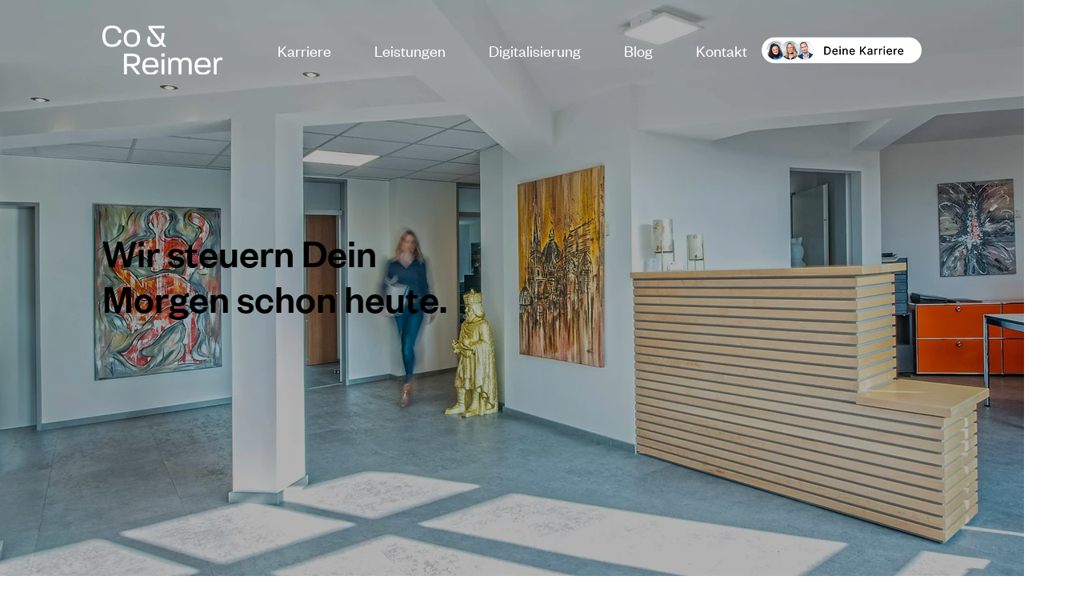

--- FILE ---
content_type: text/html; charset=UTF-8
request_url: https://www.co-reimer.de/
body_size: 122966
content:
<!DOCTYPE html>
<html lang="de">
<head>
  
  <meta charset='utf-8'>
  <meta name="viewport" content="width=device-width, initial-scale=1" id="wixDesktopViewport" />
  <meta http-equiv="X-UA-Compatible" content="IE=edge">
  <meta name="generator" content="Wix.com Website Builder"/>

  <link rel="icon" sizes="192x192" href="https://static.wixstatic.com/media/7abafb_e6fd31e1d8324ce1a6303316b87f2457%7Emv2.png/v1/fill/w_192%2Ch_192%2Clg_1%2Cusm_0.66_1.00_0.01/7abafb_e6fd31e1d8324ce1a6303316b87f2457%7Emv2.png" type="image/png"/>
  <link rel="shortcut icon" href="https://static.wixstatic.com/media/7abafb_e6fd31e1d8324ce1a6303316b87f2457%7Emv2.png/v1/fill/w_32%2Ch_32%2Clg_1%2Cusm_0.66_1.00_0.01/7abafb_e6fd31e1d8324ce1a6303316b87f2457%7Emv2.png" type="image/png"/>
  <link rel="apple-touch-icon" href="https://static.wixstatic.com/media/7abafb_e6fd31e1d8324ce1a6303316b87f2457%7Emv2.png/v1/fill/w_180%2Ch_180%2Clg_1%2Cusm_0.66_1.00_0.01/7abafb_e6fd31e1d8324ce1a6303316b87f2457%7Emv2.png" type="image/png"/>

  <!-- Safari Pinned Tab Icon -->
  <!-- <link rel="mask-icon" href="https://static.wixstatic.com/media/7abafb_e6fd31e1d8324ce1a6303316b87f2457%7Emv2.png/v1/fill/w_32%2Ch_32%2Clg_1%2Cusm_0.66_1.00_0.01/7abafb_e6fd31e1d8324ce1a6303316b87f2457%7Emv2.png"> -->

  <!-- Original trials -->
  


  <!-- Segmenter Polyfill -->
  <script>
    if (!window.Intl || !window.Intl.Segmenter) {
      (function() {
        var script = document.createElement('script');
        script.src = 'https://static.parastorage.com/unpkg/@formatjs/intl-segmenter@11.7.10/polyfill.iife.js';
        document.head.appendChild(script);
      })();
    }
  </script>

  <!-- Legacy Polyfills -->
  <script nomodule="" src="https://static.parastorage.com/unpkg/core-js-bundle@3.2.1/minified.js"></script>
  <script nomodule="" src="https://static.parastorage.com/unpkg/focus-within-polyfill@5.0.9/dist/focus-within-polyfill.js"></script>

  <!-- Performance API Polyfills -->
  <script>
  (function () {
    var noop = function noop() {};
    if ("performance" in window === false) {
      window.performance = {};
    }
    window.performance.mark = performance.mark || noop;
    window.performance.measure = performance.measure || noop;
    if ("now" in window.performance === false) {
      var nowOffset = Date.now();
      if (performance.timing && performance.timing.navigationStart) {
        nowOffset = performance.timing.navigationStart;
      }
      window.performance.now = function now() {
        return Date.now() - nowOffset;
      };
    }
  })();
  </script>

  <!-- Globals Definitions -->
  <script>
    (function () {
      var now = Date.now()
      window.initialTimestamps = {
        initialTimestamp: now,
        initialRequestTimestamp: Math.round(performance.timeOrigin ? performance.timeOrigin : now - performance.now())
      }

      window.thunderboltTag = "libs-releases-GA-local"
      window.thunderboltVersion = "1.16780.0"
    })();
  </script>

  <!-- Essential Viewer Model -->
  <script type="application/json" id="wix-essential-viewer-model">{"fleetConfig":{"fleetName":"thunderbolt-isolated-renderer","type":"GA","code":0},"mode":{"qa":false,"enableTestApi":false,"debug":false,"ssrIndicator":false,"ssrOnly":false,"siteAssetsFallback":"enable","versionIndicator":false},"componentsLibrariesTopology":[{"artifactId":"editor-elements","namespace":"wixui","url":"https:\/\/static.parastorage.com\/services\/editor-elements\/1.14853.0"},{"artifactId":"editor-elements","namespace":"dsgnsys","url":"https:\/\/static.parastorage.com\/services\/editor-elements\/1.14853.0"}],"siteFeaturesConfigs":{"sessionManager":{"isRunningInDifferentSiteContext":false}},"language":{"userLanguage":"de"},"siteAssets":{"clientTopology":{"mediaRootUrl":"https:\/\/static.wixstatic.com","staticMediaUrl":"https:\/\/static.wixstatic.com\/media","moduleRepoUrl":"https:\/\/static.parastorage.com\/unpkg","fileRepoUrl":"https:\/\/static.parastorage.com\/services","viewerAppsUrl":"https:\/\/viewer-apps.parastorage.com","viewerAssetsUrl":"https:\/\/viewer-assets.parastorage.com","siteAssetsUrl":"https:\/\/siteassets.parastorage.com","pageJsonServerUrls":["https:\/\/pages.parastorage.com","https:\/\/staticorigin.wixstatic.com","https:\/\/www.co-reimer.de","https:\/\/fallback.wix.com\/wix-html-editor-pages-webapp\/page"],"pathOfTBModulesInFileRepoForFallback":"wix-thunderbolt\/dist\/"}},"siteFeatures":["accessibilityBrowserZoom","accessibility","appMonitoring","assetsLoader","businessLogger","captcha","clickHandlerRegistrar","commonConfig","componentsLoader","componentsRegistry","consentPolicy","cyclicTabbing","domSelectors","domStore","dynamicPages","environmentWixCodeSdk","environment","locationWixCodeSdk","mpaNavigation","navigationManager","navigationPhases","ooi","pages","panorama","renderer","reporter","routerFetch","router","scrollRestoration","seoWixCodeSdk","seo","sessionManager","siteMembersWixCodeSdk","siteMembers","siteScrollBlocker","siteWixCodeSdk","speculationRules","ssrCache","stores","structureApi","thunderboltInitializer","tpaCommons","translations","usedPlatformApis","warmupData","windowMessageRegistrar","windowWixCodeSdk","wixCustomElementComponent","wixEmbedsApi","componentsReact","platform"],"site":{"externalBaseUrl":"https:\/\/www.co-reimer.de","isSEO":false},"media":{"staticMediaUrl":"https:\/\/static.wixstatic.com\/media","mediaRootUrl":"https:\/\/static.wixstatic.com\/","staticVideoUrl":"https:\/\/video.wixstatic.com\/"},"requestUrl":"https:\/\/www.co-reimer.de\/","rollout":{"siteAssetsVersionsRollout":false,"isDACRollout":0,"isTBRollout":false},"commonConfig":{"brand":"studio","host":"VIEWER","bsi":"","consentPolicy":{},"consentPolicyHeader":{},"siteRevision":"680","renderingFlow":"NONE","language":"de","locale":"de-de"},"interactionSampleRatio":0.01,"accessTokensUrl":"https:\/\/www.co-reimer.de\/_api\/v1\/access-tokens","isExcludedFromSecurityExperiments":false,"experiments":{"specs.thunderbolt.hardenFetchAndXHR":true,"specs.thunderbolt.securityExperiments":true,"specs.thunderbolt.browserCacheReload":true,"specs.thunderbolt.removeDynamicModelTopology":true}}</script>
  <script>window.viewerModel = JSON.parse(document.getElementById('wix-essential-viewer-model').textContent)</script>

  <script>
    window.commonConfig = viewerModel.commonConfig
  </script>

  
  <!-- BEGIN handleAccessTokens bundle -->

  <script data-url="https://static.parastorage.com/services/wix-thunderbolt/dist/handleAccessTokens.inline.4f2f9a53.bundle.min.js">(()=>{"use strict";function e(e){let{context:o,property:r,value:n,enumerable:i=!0}=e,c=e.get,l=e.set;if(!r||void 0===n&&!c&&!l)return new Error("property and value are required");let a=o||globalThis,s=a?.[r],u={};if(void 0!==n)u.value=n;else{if(c){let e=t(c);e&&(u.get=e)}if(l){let e=t(l);e&&(u.set=e)}}let p={...u,enumerable:i||!1,configurable:!1};void 0!==n&&(p.writable=!1);try{Object.defineProperty(a,r,p)}catch(e){return e instanceof TypeError?s:e}return s}function t(e,t){return"function"==typeof e?e:!0===e?.async&&"function"==typeof e.func?t?async function(t){return e.func(t)}:async function(){return e.func()}:"function"==typeof e?.func?e.func:void 0}try{e({property:"strictDefine",value:e})}catch{}try{e({property:"defineStrictObject",value:r})}catch{}try{e({property:"defineStrictMethod",value:n})}catch{}var o=["toString","toLocaleString","valueOf","constructor","prototype"];function r(t){let{context:n,property:c,propertiesToExclude:l=[],skipPrototype:a=!1,hardenPrototypePropertiesToExclude:s=[]}=t;if(!c)return new Error("property is required");let u=(n||globalThis)[c],p={},f=i(n,c);u&&("object"==typeof u||"function"==typeof u)&&Reflect.ownKeys(u).forEach(t=>{if(!l.includes(t)&&!o.includes(t)){let o=i(u,t);if(o&&(o.writable||o.configurable)){let{value:r,get:n,set:i,enumerable:c=!1}=o,l={};void 0!==r?l.value=r:n?l.get=n:i&&(l.set=i);try{let o=e({context:u,property:t,...l,enumerable:c});p[t]=o}catch(e){if(!(e instanceof TypeError))throw e;try{p[t]=o.value||o.get||o.set}catch{}}}}});let d={originalObject:u,originalProperties:p};if(!a&&void 0!==u?.prototype){let e=r({context:u,property:"prototype",propertiesToExclude:s,skipPrototype:!0});e instanceof Error||(d.originalPrototype=e?.originalObject,d.originalPrototypeProperties=e?.originalProperties)}return e({context:n,property:c,value:u,enumerable:f?.enumerable}),d}function n(t,o){let r=(o||globalThis)[t],n=i(o||globalThis,t);return r&&n&&(n.writable||n.configurable)?(Object.freeze(r),e({context:globalThis,property:t,value:r})):r}function i(e,t){if(e&&t)try{return Reflect.getOwnPropertyDescriptor(e,t)}catch{return}}function c(e){if("string"!=typeof e)return e;try{return decodeURIComponent(e).toLowerCase().trim()}catch{return e.toLowerCase().trim()}}function l(e,t){let o="";if("string"==typeof e)o=e.split("=")[0]?.trim()||"";else{if(!e||"string"!=typeof e.name)return!1;o=e.name}return t.has(c(o)||"")}function a(e,t){let o;return o="string"==typeof e?e.split(";").map(e=>e.trim()).filter(e=>e.length>0):e||[],o.filter(e=>!l(e,t))}var s=null;function u(){return null===s&&(s=typeof Document>"u"?void 0:Object.getOwnPropertyDescriptor(Document.prototype,"cookie")),s}function p(t,o){if(!globalThis?.cookieStore)return;let r=globalThis.cookieStore.get.bind(globalThis.cookieStore),n=globalThis.cookieStore.getAll.bind(globalThis.cookieStore),i=globalThis.cookieStore.set.bind(globalThis.cookieStore),c=globalThis.cookieStore.delete.bind(globalThis.cookieStore);return e({context:globalThis.CookieStore.prototype,property:"get",value:async function(e){return l(("string"==typeof e?e:e.name)||"",t)?null:r.call(this,e)},enumerable:!0}),e({context:globalThis.CookieStore.prototype,property:"getAll",value:async function(){return a(await n.apply(this,Array.from(arguments)),t)},enumerable:!0}),e({context:globalThis.CookieStore.prototype,property:"set",value:async function(){let e=Array.from(arguments);if(!l(1===e.length?e[0].name:e[0],t))return i.apply(this,e);o&&console.warn(o)},enumerable:!0}),e({context:globalThis.CookieStore.prototype,property:"delete",value:async function(){let e=Array.from(arguments);if(!l(1===e.length?e[0].name:e[0],t))return c.apply(this,e)},enumerable:!0}),e({context:globalThis.cookieStore,property:"prototype",value:globalThis.CookieStore.prototype,enumerable:!1}),e({context:globalThis,property:"cookieStore",value:globalThis.cookieStore,enumerable:!0}),{get:r,getAll:n,set:i,delete:c}}var f=["TextEncoder","TextDecoder","XMLHttpRequestEventTarget","EventTarget","URL","JSON","Reflect","Object","Array","Map","Set","WeakMap","WeakSet","Promise","Symbol","Error"],d=["addEventListener","removeEventListener","dispatchEvent","encodeURI","encodeURIComponent","decodeURI","decodeURIComponent"];const y=(e,t)=>{try{const o=t?t.get.call(document):document.cookie;return o.split(";").map(e=>e.trim()).filter(t=>t?.startsWith(e))[0]?.split("=")[1]}catch(e){return""}},g=(e="",t="",o="/")=>`${e}=; ${t?`domain=${t};`:""} max-age=0; path=${o}; expires=Thu, 01 Jan 1970 00:00:01 GMT`;function m(){(function(){if("undefined"!=typeof window){const e=performance.getEntriesByType("navigation")[0];return"back_forward"===(e?.type||"")}return!1})()&&function(){const{counter:e}=function(){const e=b("getItem");if(e){const[t,o]=e.split("-"),r=o?parseInt(o,10):0;if(r>=3){const e=t?Number(t):0;if(Date.now()-e>6e4)return{counter:0}}return{counter:r}}return{counter:0}}();e<3?(!function(e=1){b("setItem",`${Date.now()}-${e}`)}(e+1),window.location.reload()):console.error("ATS: Max reload attempts reached")}()}function b(e,t){try{return sessionStorage[e]("reload",t||"")}catch(e){console.error("ATS: Error calling sessionStorage:",e)}}const h="client-session-bind",v="sec-fetch-unsupported",{experiments:w}=window.viewerModel,T=[h,"client-binding",v,"svSession","smSession","server-session-bind","wixSession2","wixSession3"].map(e=>e.toLowerCase()),{cookie:S}=function(t,o){let r=new Set(t);return e({context:document,property:"cookie",set:{func:e=>function(e,t,o,r){let n=u(),i=c(t.split(";")[0]||"")||"";[...o].every(e=>!i.startsWith(e.toLowerCase()))&&n?.set?n.set.call(e,t):r&&console.warn(r)}(document,e,r,o)},get:{func:()=>function(e,t){let o=u();if(!o?.get)throw new Error("Cookie descriptor or getter not available");return a(o.get.call(e),t).join("; ")}(document,r)},enumerable:!0}),{cookieStore:p(r,o),cookie:u()}}(T),k="tbReady",x="security_overrideGlobals",{experiments:E,siteFeaturesConfigs:C,accessTokensUrl:P}=window.viewerModel,R=P,M={},O=(()=>{const e=y(h,S);if(w["specs.thunderbolt.browserCacheReload"]){y(v,S)||e?b("removeItem"):m()}return(()=>{const e=g(h),t=g(h,location.hostname);S.set.call(document,e),S.set.call(document,t)})(),e})();O&&(M["client-binding"]=O);const D=fetch;addEventListener(k,function e(t){const{logger:o}=t.detail;try{window.tb.init({fetch:D,fetchHeaders:M})}catch(e){const t=new Error("TB003");o.meter(`${x}_${t.message}`,{paramsOverrides:{errorType:x,eventString:t.message}}),window?.viewerModel?.mode.debug&&console.error(e)}finally{removeEventListener(k,e)}}),E["specs.thunderbolt.hardenFetchAndXHR"]||(window.fetchDynamicModel=()=>C.sessionManager.isRunningInDifferentSiteContext?Promise.resolve({}):fetch(R,{credentials:"same-origin",headers:M}).then(function(e){if(!e.ok)throw new Error(`[${e.status}]${e.statusText}`);return e.json()}),window.dynamicModelPromise=window.fetchDynamicModel())})();
//# sourceMappingURL=https://static.parastorage.com/services/wix-thunderbolt/dist/handleAccessTokens.inline.4f2f9a53.bundle.min.js.map</script>

<!-- END handleAccessTokens bundle -->

<!-- BEGIN overrideGlobals bundle -->

<script data-url="https://static.parastorage.com/services/wix-thunderbolt/dist/overrideGlobals.inline.ec13bfcf.bundle.min.js">(()=>{"use strict";function e(e){let{context:r,property:o,value:n,enumerable:i=!0}=e,c=e.get,a=e.set;if(!o||void 0===n&&!c&&!a)return new Error("property and value are required");let l=r||globalThis,u=l?.[o],s={};if(void 0!==n)s.value=n;else{if(c){let e=t(c);e&&(s.get=e)}if(a){let e=t(a);e&&(s.set=e)}}let p={...s,enumerable:i||!1,configurable:!1};void 0!==n&&(p.writable=!1);try{Object.defineProperty(l,o,p)}catch(e){return e instanceof TypeError?u:e}return u}function t(e,t){return"function"==typeof e?e:!0===e?.async&&"function"==typeof e.func?t?async function(t){return e.func(t)}:async function(){return e.func()}:"function"==typeof e?.func?e.func:void 0}try{e({property:"strictDefine",value:e})}catch{}try{e({property:"defineStrictObject",value:o})}catch{}try{e({property:"defineStrictMethod",value:n})}catch{}var r=["toString","toLocaleString","valueOf","constructor","prototype"];function o(t){let{context:n,property:c,propertiesToExclude:a=[],skipPrototype:l=!1,hardenPrototypePropertiesToExclude:u=[]}=t;if(!c)return new Error("property is required");let s=(n||globalThis)[c],p={},f=i(n,c);s&&("object"==typeof s||"function"==typeof s)&&Reflect.ownKeys(s).forEach(t=>{if(!a.includes(t)&&!r.includes(t)){let r=i(s,t);if(r&&(r.writable||r.configurable)){let{value:o,get:n,set:i,enumerable:c=!1}=r,a={};void 0!==o?a.value=o:n?a.get=n:i&&(a.set=i);try{let r=e({context:s,property:t,...a,enumerable:c});p[t]=r}catch(e){if(!(e instanceof TypeError))throw e;try{p[t]=r.value||r.get||r.set}catch{}}}}});let d={originalObject:s,originalProperties:p};if(!l&&void 0!==s?.prototype){let e=o({context:s,property:"prototype",propertiesToExclude:u,skipPrototype:!0});e instanceof Error||(d.originalPrototype=e?.originalObject,d.originalPrototypeProperties=e?.originalProperties)}return e({context:n,property:c,value:s,enumerable:f?.enumerable}),d}function n(t,r){let o=(r||globalThis)[t],n=i(r||globalThis,t);return o&&n&&(n.writable||n.configurable)?(Object.freeze(o),e({context:globalThis,property:t,value:o})):o}function i(e,t){if(e&&t)try{return Reflect.getOwnPropertyDescriptor(e,t)}catch{return}}function c(e){if("string"!=typeof e)return e;try{return decodeURIComponent(e).toLowerCase().trim()}catch{return e.toLowerCase().trim()}}function a(e,t){return e instanceof Headers?e.forEach((r,o)=>{l(o,t)||e.delete(o)}):Object.keys(e).forEach(r=>{l(r,t)||delete e[r]}),e}function l(e,t){return!t.has(c(e)||"")}function u(e,t){let r=!0,o=function(e){let t,r;if(globalThis.Request&&e instanceof Request)t=e.url;else{if("function"!=typeof e?.toString)throw new Error("Unsupported type for url");t=e.toString()}try{return new URL(t).pathname}catch{return r=t.replace(/#.+/gi,"").split("?").shift(),r.startsWith("/")?r:`/${r}`}}(e),n=c(o);return n&&t.some(e=>n.includes(e))&&(r=!1),r}function s(t,r,o){let n=fetch,i=XMLHttpRequest,c=new Set(r);function s(){let e=new i,r=e.open,n=e.setRequestHeader;return e.open=function(){let n=Array.from(arguments),i=n[1];if(n.length<2||u(i,t))return r.apply(e,n);throw new Error(o||`Request not allowed for path ${i}`)},e.setRequestHeader=function(t,r){l(decodeURIComponent(t),c)&&n.call(e,t,r)},e}return e({property:"fetch",value:function(){let e=function(e,t){return globalThis.Request&&e[0]instanceof Request&&e[0]?.headers?a(e[0].headers,t):e[1]?.headers&&a(e[1].headers,t),e}(arguments,c);return u(arguments[0],t)?n.apply(globalThis,Array.from(e)):new Promise((e,t)=>{t(new Error(o||`Request not allowed for path ${arguments[0]}`))})},enumerable:!0}),e({property:"XMLHttpRequest",value:s,enumerable:!0}),Object.keys(i).forEach(e=>{s[e]=i[e]}),{fetch:n,XMLHttpRequest:i}}var p=["TextEncoder","TextDecoder","XMLHttpRequestEventTarget","EventTarget","URL","JSON","Reflect","Object","Array","Map","Set","WeakMap","WeakSet","Promise","Symbol","Error"],f=["addEventListener","removeEventListener","dispatchEvent","encodeURI","encodeURIComponent","decodeURI","decodeURIComponent"];const d=function(){let t=globalThis.open,r=document.open;function o(e,r,o){let n="string"!=typeof e,i=t.call(window,e,r,o);return n||e&&function(e){return e.startsWith("//")&&/(?:[a-z0-9](?:[a-z0-9-]{0,61}[a-z0-9])?\.)+[a-z0-9][a-z0-9-]{0,61}[a-z0-9]/g.test(`${location.protocol}:${e}`)&&(e=`${location.protocol}${e}`),!e.startsWith("http")||new URL(e).hostname===location.hostname}(e)?{}:i}return e({property:"open",value:o,context:globalThis,enumerable:!0}),e({property:"open",value:function(e,t,n){return e?o(e,t,n):r.call(document,e||"",t||"",n||"")},context:document,enumerable:!0}),{open:t,documentOpen:r}},y=function(){let t=document.createElement,r=Element.prototype.setAttribute,o=Element.prototype.setAttributeNS;return e({property:"createElement",context:document,value:function(n,i){let a=t.call(document,n,i);if("iframe"===c(n)){e({property:"srcdoc",context:a,get:()=>"",set:()=>{console.warn("`srcdoc` is not allowed in iframe elements.")}});let t=function(e,t){"srcdoc"!==e.toLowerCase()?r.call(a,e,t):console.warn("`srcdoc` attribute is not allowed to be set.")},n=function(e,t,r){"srcdoc"!==t.toLowerCase()?o.call(a,e,t,r):console.warn("`srcdoc` attribute is not allowed to be set.")};a.setAttribute=t,a.setAttributeNS=n}return a},enumerable:!0}),{createElement:t,setAttribute:r,setAttributeNS:o}},m=["client-binding"],b=["/_api/v1/access-tokens","/_api/v2/dynamicmodel","/_api/one-app-session-web/v3/businesses"],h=function(){let t=setTimeout,r=setInterval;return o("setTimeout",0,globalThis),o("setInterval",0,globalThis),{setTimeout:t,setInterval:r};function o(t,r,o){let n=o||globalThis,i=n[t];if(!i||"function"!=typeof i)throw new Error(`Function ${t} not found or is not a function`);e({property:t,value:function(){let e=Array.from(arguments);if("string"!=typeof e[r])return i.apply(n,e);console.warn(`Calling ${t} with a String Argument at index ${r} is not allowed`)},context:o,enumerable:!0})}},v=function(){if(navigator&&"serviceWorker"in navigator){let t=navigator.serviceWorker.register;return e({context:navigator.serviceWorker,property:"register",value:function(){console.log("Service worker registration is not allowed")},enumerable:!0}),{register:t}}return{}};performance.mark("overrideGlobals started");const{isExcludedFromSecurityExperiments:g,experiments:w}=window.viewerModel,E=!g&&w["specs.thunderbolt.securityExperiments"];try{d(),E&&y(),w["specs.thunderbolt.hardenFetchAndXHR"]&&E&&s(b,m),v(),(e=>{let t=[],r=[];r=r.concat(["TextEncoder","TextDecoder"]),e&&(r=r.concat(["XMLHttpRequestEventTarget","EventTarget"])),r=r.concat(["URL","JSON"]),e&&(t=t.concat(["addEventListener","removeEventListener"])),t=t.concat(["encodeURI","encodeURIComponent","decodeURI","decodeURIComponent"]),r=r.concat(["String","Number"]),e&&r.push("Object"),r=r.concat(["Reflect"]),t.forEach(e=>{n(e),["addEventListener","removeEventListener"].includes(e)&&n(e,document)}),r.forEach(e=>{o({property:e})})})(E),E&&h()}catch(e){window?.viewerModel?.mode.debug&&console.error(e);const t=new Error("TB006");window.fedops?.reportError(t,"security_overrideGlobals"),window.Sentry?window.Sentry.captureException(t):globalThis.defineStrictProperty("sentryBuffer",[t],window,!1)}performance.mark("overrideGlobals ended")})();
//# sourceMappingURL=https://static.parastorage.com/services/wix-thunderbolt/dist/overrideGlobals.inline.ec13bfcf.bundle.min.js.map</script>

<!-- END overrideGlobals bundle -->


  
  <script>
    window.commonConfig = viewerModel.commonConfig

	
  </script>

  <!-- Initial CSS -->
  <style data-url="https://static.parastorage.com/services/wix-thunderbolt/dist/main.347af09f.min.css">@keyframes slide-horizontal-new{0%{transform:translateX(100%)}}@keyframes slide-horizontal-old{80%{opacity:1}to{opacity:0;transform:translateX(-100%)}}@keyframes slide-vertical-new{0%{transform:translateY(-100%)}}@keyframes slide-vertical-old{80%{opacity:1}to{opacity:0;transform:translateY(100%)}}@keyframes out-in-new{0%{opacity:0}}@keyframes out-in-old{to{opacity:0}}:root:active-view-transition{view-transition-name:none}::view-transition{pointer-events:none}:root:active-view-transition::view-transition-new(page-group),:root:active-view-transition::view-transition-old(page-group){animation-duration:.6s;cursor:wait;pointer-events:all}:root:active-view-transition-type(SlideHorizontal)::view-transition-old(page-group){animation:slide-horizontal-old .6s cubic-bezier(.83,0,.17,1) forwards;mix-blend-mode:normal}:root:active-view-transition-type(SlideHorizontal)::view-transition-new(page-group){animation:slide-horizontal-new .6s cubic-bezier(.83,0,.17,1) backwards;mix-blend-mode:normal}:root:active-view-transition-type(SlideVertical)::view-transition-old(page-group){animation:slide-vertical-old .6s cubic-bezier(.83,0,.17,1) forwards;mix-blend-mode:normal}:root:active-view-transition-type(SlideVertical)::view-transition-new(page-group){animation:slide-vertical-new .6s cubic-bezier(.83,0,.17,1) backwards;mix-blend-mode:normal}:root:active-view-transition-type(OutIn)::view-transition-old(page-group){animation:out-in-old .35s cubic-bezier(.22,1,.36,1) forwards}:root:active-view-transition-type(OutIn)::view-transition-new(page-group){animation:out-in-new .35s cubic-bezier(.64,0,.78,0) .35s backwards}@media(prefers-reduced-motion:reduce){::view-transition-group(*),::view-transition-new(*),::view-transition-old(*){animation:none!important}}body,html{background:transparent;border:0;margin:0;outline:0;padding:0;vertical-align:baseline}body{--scrollbar-width:0px;font-family:Arial,Helvetica,sans-serif;font-size:10px}body,html{height:100%}body{overflow-x:auto;overflow-y:scroll}body:not(.responsive) #site-root{min-width:var(--site-width);width:100%}body:not([data-js-loaded]) [data-hide-prejs]{visibility:hidden}interact-element{display:contents}#SITE_CONTAINER{position:relative}:root{--one-unit:1vw;--section-max-width:9999px;--spx-stopper-max:9999px;--spx-stopper-min:0px;--browser-zoom:1}@supports(-webkit-appearance:none) and (stroke-color:transparent){:root{--safari-sticky-fix:opacity;--experimental-safari-sticky-fix:translateZ(0)}}@supports(container-type:inline-size){:root{--one-unit:1cqw}}[id^=oldHoverBox-]{mix-blend-mode:plus-lighter;transition:opacity .5s ease,visibility .5s ease}[data-mesh-id$=inlineContent-gridContainer]:has(>[id^=oldHoverBox-]){isolation:isolate}</style>
<style data-url="https://static.parastorage.com/services/wix-thunderbolt/dist/main.renderer.9cb0985f.min.css">a,abbr,acronym,address,applet,b,big,blockquote,button,caption,center,cite,code,dd,del,dfn,div,dl,dt,em,fieldset,font,footer,form,h1,h2,h3,h4,h5,h6,header,i,iframe,img,ins,kbd,label,legend,li,nav,object,ol,p,pre,q,s,samp,section,small,span,strike,strong,sub,sup,table,tbody,td,tfoot,th,thead,title,tr,tt,u,ul,var{background:transparent;border:0;margin:0;outline:0;padding:0;vertical-align:baseline}input,select,textarea{box-sizing:border-box;font-family:Helvetica,Arial,sans-serif}ol,ul{list-style:none}blockquote,q{quotes:none}ins{text-decoration:none}del{text-decoration:line-through}table{border-collapse:collapse;border-spacing:0}a{cursor:pointer;text-decoration:none}.testStyles{overflow-y:hidden}.reset-button{-webkit-appearance:none;background:none;border:0;color:inherit;font:inherit;line-height:normal;outline:0;overflow:visible;padding:0;-webkit-user-select:none;-moz-user-select:none;-ms-user-select:none}:focus{outline:none}body.device-mobile-optimized:not(.disable-site-overflow){overflow-x:hidden;overflow-y:scroll}body.device-mobile-optimized:not(.responsive) #SITE_CONTAINER{margin-left:auto;margin-right:auto;overflow-x:visible;position:relative;width:320px}body.device-mobile-optimized:not(.responsive):not(.blockSiteScrolling) #SITE_CONTAINER{margin-top:0}body.device-mobile-optimized>*{max-width:100%!important}body.device-mobile-optimized #site-root{overflow-x:hidden;overflow-y:hidden}@supports(overflow:clip){body.device-mobile-optimized #site-root{overflow-x:clip;overflow-y:clip}}body.device-mobile-non-optimized #SITE_CONTAINER #site-root{overflow-x:clip;overflow-y:clip}body.device-mobile-non-optimized.fullScreenMode{background-color:#5f6360}body.device-mobile-non-optimized.fullScreenMode #MOBILE_ACTIONS_MENU,body.device-mobile-non-optimized.fullScreenMode #SITE_BACKGROUND,body.device-mobile-non-optimized.fullScreenMode #site-root,body.fullScreenMode #WIX_ADS{visibility:hidden}body.fullScreenMode{overflow-x:hidden!important;overflow-y:hidden!important}body.fullScreenMode.device-mobile-optimized #TINY_MENU{opacity:0;pointer-events:none}body.fullScreenMode-scrollable.device-mobile-optimized{overflow-x:hidden!important;overflow-y:auto!important}body.fullScreenMode-scrollable.device-mobile-optimized #masterPage,body.fullScreenMode-scrollable.device-mobile-optimized #site-root{overflow-x:hidden!important;overflow-y:hidden!important}body.fullScreenMode-scrollable.device-mobile-optimized #SITE_BACKGROUND,body.fullScreenMode-scrollable.device-mobile-optimized #masterPage{height:auto!important}body.fullScreenMode-scrollable.device-mobile-optimized #masterPage.mesh-layout{height:0!important}body.blockSiteScrolling,body.siteScrollingBlocked{position:fixed;width:100%}body.blockSiteScrolling #SITE_CONTAINER{margin-top:calc(var(--blocked-site-scroll-margin-top)*-1)}#site-root{margin:0 auto;min-height:100%;position:relative;top:var(--wix-ads-height)}#site-root img:not([src]){visibility:hidden}#site-root svg img:not([src]){visibility:visible}.auto-generated-link{color:inherit}#SCROLL_TO_BOTTOM,#SCROLL_TO_TOP{height:0}.has-click-trigger{cursor:pointer}.fullScreenOverlay{bottom:0;display:flex;justify-content:center;left:0;overflow-y:hidden;position:fixed;right:0;top:-60px;z-index:1005}.fullScreenOverlay>.fullScreenOverlayContent{bottom:0;left:0;margin:0 auto;overflow:hidden;position:absolute;right:0;top:60px;transform:translateZ(0)}[data-mesh-id$=centeredContent],[data-mesh-id$=form],[data-mesh-id$=inlineContent]{pointer-events:none;position:relative}[data-mesh-id$=-gridWrapper],[data-mesh-id$=-rotated-wrapper]{pointer-events:none}[data-mesh-id$=-gridContainer]>*,[data-mesh-id$=-rotated-wrapper]>*,[data-mesh-id$=inlineContent]>:not([data-mesh-id$=-gridContainer]){pointer-events:auto}.device-mobile-optimized #masterPage.mesh-layout #SOSP_CONTAINER_CUSTOM_ID{grid-area:2/1/3/2;-ms-grid-row:2;position:relative}#masterPage.mesh-layout{-ms-grid-rows:max-content max-content min-content max-content;-ms-grid-columns:100%;align-items:start;display:-ms-grid;display:grid;grid-template-columns:100%;grid-template-rows:max-content max-content min-content max-content;justify-content:stretch}#masterPage.mesh-layout #PAGES_CONTAINER,#masterPage.mesh-layout #SITE_FOOTER-placeholder,#masterPage.mesh-layout #SITE_FOOTER_WRAPPER,#masterPage.mesh-layout #SITE_HEADER-placeholder,#masterPage.mesh-layout #SITE_HEADER_WRAPPER,#masterPage.mesh-layout #SOSP_CONTAINER_CUSTOM_ID[data-state~=mobileView],#masterPage.mesh-layout #soapAfterPagesContainer,#masterPage.mesh-layout #soapBeforePagesContainer{-ms-grid-row-align:start;-ms-grid-column-align:start;-ms-grid-column:1}#masterPage.mesh-layout #SITE_HEADER-placeholder,#masterPage.mesh-layout #SITE_HEADER_WRAPPER{grid-area:1/1/2/2;-ms-grid-row:1}#masterPage.mesh-layout #PAGES_CONTAINER,#masterPage.mesh-layout #soapAfterPagesContainer,#masterPage.mesh-layout #soapBeforePagesContainer{grid-area:3/1/4/2;-ms-grid-row:3}#masterPage.mesh-layout #soapAfterPagesContainer,#masterPage.mesh-layout #soapBeforePagesContainer{width:100%}#masterPage.mesh-layout #PAGES_CONTAINER{align-self:stretch}#masterPage.mesh-layout main#PAGES_CONTAINER{display:block}#masterPage.mesh-layout #SITE_FOOTER-placeholder,#masterPage.mesh-layout #SITE_FOOTER_WRAPPER{grid-area:4/1/5/2;-ms-grid-row:4}#masterPage.mesh-layout #SITE_PAGES,#masterPage.mesh-layout [data-mesh-id=PAGES_CONTAINERcenteredContent],#masterPage.mesh-layout [data-mesh-id=PAGES_CONTAINERinlineContent]{height:100%}#masterPage.mesh-layout.desktop>*{width:100%}#masterPage.mesh-layout #PAGES_CONTAINER,#masterPage.mesh-layout #SITE_FOOTER,#masterPage.mesh-layout #SITE_FOOTER_WRAPPER,#masterPage.mesh-layout #SITE_HEADER,#masterPage.mesh-layout #SITE_HEADER_WRAPPER,#masterPage.mesh-layout #SITE_PAGES,#masterPage.mesh-layout #masterPageinlineContent{position:relative}#masterPage.mesh-layout #SITE_HEADER{grid-area:1/1/2/2}#masterPage.mesh-layout #SITE_FOOTER{grid-area:4/1/5/2}#masterPage.mesh-layout.overflow-x-clip #SITE_FOOTER,#masterPage.mesh-layout.overflow-x-clip #SITE_HEADER{overflow-x:clip}[data-z-counter]{z-index:0}[data-z-counter="0"]{z-index:auto}.wixSiteProperties{-webkit-font-smoothing:antialiased;-moz-osx-font-smoothing:grayscale}:root{--wst-button-color-fill-primary:rgb(var(--color_48));--wst-button-color-border-primary:rgb(var(--color_49));--wst-button-color-text-primary:rgb(var(--color_50));--wst-button-color-fill-primary-hover:rgb(var(--color_51));--wst-button-color-border-primary-hover:rgb(var(--color_52));--wst-button-color-text-primary-hover:rgb(var(--color_53));--wst-button-color-fill-primary-disabled:rgb(var(--color_54));--wst-button-color-border-primary-disabled:rgb(var(--color_55));--wst-button-color-text-primary-disabled:rgb(var(--color_56));--wst-button-color-fill-secondary:rgb(var(--color_57));--wst-button-color-border-secondary:rgb(var(--color_58));--wst-button-color-text-secondary:rgb(var(--color_59));--wst-button-color-fill-secondary-hover:rgb(var(--color_60));--wst-button-color-border-secondary-hover:rgb(var(--color_61));--wst-button-color-text-secondary-hover:rgb(var(--color_62));--wst-button-color-fill-secondary-disabled:rgb(var(--color_63));--wst-button-color-border-secondary-disabled:rgb(var(--color_64));--wst-button-color-text-secondary-disabled:rgb(var(--color_65));--wst-color-fill-base-1:rgb(var(--color_36));--wst-color-fill-base-2:rgb(var(--color_37));--wst-color-fill-base-shade-1:rgb(var(--color_38));--wst-color-fill-base-shade-2:rgb(var(--color_39));--wst-color-fill-base-shade-3:rgb(var(--color_40));--wst-color-fill-accent-1:rgb(var(--color_41));--wst-color-fill-accent-2:rgb(var(--color_42));--wst-color-fill-accent-3:rgb(var(--color_43));--wst-color-fill-accent-4:rgb(var(--color_44));--wst-color-fill-background-primary:rgb(var(--color_11));--wst-color-fill-background-secondary:rgb(var(--color_12));--wst-color-text-primary:rgb(var(--color_15));--wst-color-text-secondary:rgb(var(--color_14));--wst-color-action:rgb(var(--color_18));--wst-color-disabled:rgb(var(--color_39));--wst-color-title:rgb(var(--color_45));--wst-color-subtitle:rgb(var(--color_46));--wst-color-line:rgb(var(--color_47));--wst-font-style-h2:var(--font_2);--wst-font-style-h3:var(--font_3);--wst-font-style-h4:var(--font_4);--wst-font-style-h5:var(--font_5);--wst-font-style-h6:var(--font_6);--wst-font-style-body-large:var(--font_7);--wst-font-style-body-medium:var(--font_8);--wst-font-style-body-small:var(--font_9);--wst-font-style-body-x-small:var(--font_10);--wst-color-custom-1:rgb(var(--color_13));--wst-color-custom-2:rgb(var(--color_16));--wst-color-custom-3:rgb(var(--color_17));--wst-color-custom-4:rgb(var(--color_19));--wst-color-custom-5:rgb(var(--color_20));--wst-color-custom-6:rgb(var(--color_21));--wst-color-custom-7:rgb(var(--color_22));--wst-color-custom-8:rgb(var(--color_23));--wst-color-custom-9:rgb(var(--color_24));--wst-color-custom-10:rgb(var(--color_25));--wst-color-custom-11:rgb(var(--color_26));--wst-color-custom-12:rgb(var(--color_27));--wst-color-custom-13:rgb(var(--color_28));--wst-color-custom-14:rgb(var(--color_29));--wst-color-custom-15:rgb(var(--color_30));--wst-color-custom-16:rgb(var(--color_31));--wst-color-custom-17:rgb(var(--color_32));--wst-color-custom-18:rgb(var(--color_33));--wst-color-custom-19:rgb(var(--color_34));--wst-color-custom-20:rgb(var(--color_35))}.wix-presets-wrapper{display:contents}</style>

  <meta name="format-detection" content="telephone=no">
  <meta name="skype_toolbar" content="skype_toolbar_parser_compatible">
  
  

  

  
      <!--pageHtmlEmbeds.head start-->
      <script type="wix/htmlEmbeds" id="pageHtmlEmbeds.head start"></script>
    
      <script type="wix/htmlEmbeds" id="pageHtmlEmbeds.head end"></script>
      <!--pageHtmlEmbeds.head end-->
  

  <!-- head performance data start -->
  
  <!-- head performance data end -->
  

    


<meta http-equiv="X-Wix-Meta-Site-Id" content="c26cca17-292c-400d-8194-f371facf617e">
<meta http-equiv="X-Wix-Application-Instance-Id" content="2adf4db3-f8f1-4ea7-845d-2a332e83f1b4">

    <meta http-equiv="X-Wix-Published-Version" content="680"/>



    <meta http-equiv="etag" content="bug"/>

<!-- render-head end -->

<style data-href="https://static.parastorage.com/services/editor-elements-library/dist/thunderbolt/rb_wixui.thunderbolt_bootstrap.a1b00b19.min.css">.cwL6XW{cursor:pointer}.sNF2R0{opacity:0}.hLoBV3{transition:opacity var(--transition-duration) cubic-bezier(.37,0,.63,1)}.Rdf41z,.hLoBV3{opacity:1}.ftlZWo{transition:opacity var(--transition-duration) cubic-bezier(.37,0,.63,1)}.ATGlOr,.ftlZWo{opacity:0}.KQSXD0{transition:opacity var(--transition-duration) cubic-bezier(.64,0,.78,0)}.KQSXD0,.pagQKE{opacity:1}._6zG5H{opacity:0;transition:opacity var(--transition-duration) cubic-bezier(.22,1,.36,1)}.BB49uC{transform:translateX(100%)}.j9xE1V{transition:transform var(--transition-duration) cubic-bezier(.87,0,.13,1)}.ICs7Rs,.j9xE1V{transform:translateX(0)}.DxijZJ{transition:transform var(--transition-duration) cubic-bezier(.87,0,.13,1)}.B5kjYq,.DxijZJ{transform:translateX(-100%)}.cJijIV{transition:transform var(--transition-duration) cubic-bezier(.87,0,.13,1)}.cJijIV,.hOxaWM{transform:translateX(0)}.T9p3fN{transform:translateX(100%);transition:transform var(--transition-duration) cubic-bezier(.87,0,.13,1)}.qDxYJm{transform:translateY(100%)}.aA9V0P{transition:transform var(--transition-duration) cubic-bezier(.87,0,.13,1)}.YPXPAS,.aA9V0P{transform:translateY(0)}.Xf2zsA{transition:transform var(--transition-duration) cubic-bezier(.87,0,.13,1)}.Xf2zsA,.y7Kt7s{transform:translateY(-100%)}.EeUgMu{transition:transform var(--transition-duration) cubic-bezier(.87,0,.13,1)}.EeUgMu,.fdHrtm{transform:translateY(0)}.WIFaG4{transform:translateY(100%);transition:transform var(--transition-duration) cubic-bezier(.87,0,.13,1)}body:not(.responsive) .JsJXaX{overflow-x:clip}:root:active-view-transition .JsJXaX{view-transition-name:page-group}.AnQkDU{display:grid;grid-template-columns:1fr;grid-template-rows:1fr;height:100%}.AnQkDU>div{align-self:stretch!important;grid-area:1/1/2/2;justify-self:stretch!important}.StylableButton2545352419__root{-archetype:box;border:none;box-sizing:border-box;cursor:pointer;display:block;height:100%;min-height:10px;min-width:10px;padding:0;touch-action:manipulation;width:100%}.StylableButton2545352419__root[disabled]{pointer-events:none}.StylableButton2545352419__root:not(:hover):not([disabled]).StylableButton2545352419--hasBackgroundColor{background-color:var(--corvid-background-color)!important}.StylableButton2545352419__root:hover:not([disabled]).StylableButton2545352419--hasHoverBackgroundColor{background-color:var(--corvid-hover-background-color)!important}.StylableButton2545352419__root:not(:hover)[disabled].StylableButton2545352419--hasDisabledBackgroundColor{background-color:var(--corvid-disabled-background-color)!important}.StylableButton2545352419__root:not(:hover):not([disabled]).StylableButton2545352419--hasBorderColor{border-color:var(--corvid-border-color)!important}.StylableButton2545352419__root:hover:not([disabled]).StylableButton2545352419--hasHoverBorderColor{border-color:var(--corvid-hover-border-color)!important}.StylableButton2545352419__root:not(:hover)[disabled].StylableButton2545352419--hasDisabledBorderColor{border-color:var(--corvid-disabled-border-color)!important}.StylableButton2545352419__root.StylableButton2545352419--hasBorderRadius{border-radius:var(--corvid-border-radius)!important}.StylableButton2545352419__root.StylableButton2545352419--hasBorderWidth{border-width:var(--corvid-border-width)!important}.StylableButton2545352419__root:not(:hover):not([disabled]).StylableButton2545352419--hasColor,.StylableButton2545352419__root:not(:hover):not([disabled]).StylableButton2545352419--hasColor .StylableButton2545352419__label{color:var(--corvid-color)!important}.StylableButton2545352419__root:hover:not([disabled]).StylableButton2545352419--hasHoverColor,.StylableButton2545352419__root:hover:not([disabled]).StylableButton2545352419--hasHoverColor .StylableButton2545352419__label{color:var(--corvid-hover-color)!important}.StylableButton2545352419__root:not(:hover)[disabled].StylableButton2545352419--hasDisabledColor,.StylableButton2545352419__root:not(:hover)[disabled].StylableButton2545352419--hasDisabledColor .StylableButton2545352419__label{color:var(--corvid-disabled-color)!important}.StylableButton2545352419__link{-archetype:box;box-sizing:border-box;color:#000;text-decoration:none}.StylableButton2545352419__container{align-items:center;display:flex;flex-basis:auto;flex-direction:row;flex-grow:1;height:100%;justify-content:center;overflow:hidden;transition:all .2s ease,visibility 0s;width:100%}.StylableButton2545352419__label{-archetype:text;-controller-part-type:LayoutChildDisplayDropdown,LayoutFlexChildSpacing(first);max-width:100%;min-width:1.8em;overflow:hidden;text-align:center;text-overflow:ellipsis;transition:inherit;white-space:nowrap}.StylableButton2545352419__root.StylableButton2545352419--isMaxContent .StylableButton2545352419__label{text-overflow:unset}.StylableButton2545352419__root.StylableButton2545352419--isWrapText .StylableButton2545352419__label{min-width:10px;overflow-wrap:break-word;white-space:break-spaces;word-break:break-word}.StylableButton2545352419__icon{-archetype:icon;-controller-part-type:LayoutChildDisplayDropdown,LayoutFlexChildSpacing(last);flex-shrink:0;height:50px;min-width:1px;transition:inherit}.StylableButton2545352419__icon.StylableButton2545352419--override{display:block!important}.StylableButton2545352419__icon svg,.StylableButton2545352419__icon>span{display:flex;height:inherit;width:inherit}.StylableButton2545352419__root:not(:hover):not([disalbed]).StylableButton2545352419--hasIconColor .StylableButton2545352419__icon svg{fill:var(--corvid-icon-color)!important;stroke:var(--corvid-icon-color)!important}.StylableButton2545352419__root:hover:not([disabled]).StylableButton2545352419--hasHoverIconColor .StylableButton2545352419__icon svg{fill:var(--corvid-hover-icon-color)!important;stroke:var(--corvid-hover-icon-color)!important}.StylableButton2545352419__root:not(:hover)[disabled].StylableButton2545352419--hasDisabledIconColor .StylableButton2545352419__icon svg{fill:var(--corvid-disabled-icon-color)!important;stroke:var(--corvid-disabled-icon-color)!important}.aeyn4z{bottom:0;left:0;position:absolute;right:0;top:0}.qQrFOK{cursor:pointer}.VDJedC{-webkit-tap-highlight-color:rgba(0,0,0,0);fill:var(--corvid-fill-color,var(--fill));fill-opacity:var(--fill-opacity);stroke:var(--corvid-stroke-color,var(--stroke));stroke-opacity:var(--stroke-opacity);stroke-width:var(--stroke-width);filter:var(--drop-shadow,none);opacity:var(--opacity);transform:var(--flip)}.VDJedC,.VDJedC svg{bottom:0;left:0;position:absolute;right:0;top:0}.VDJedC svg{height:var(--svg-calculated-height,100%);margin:auto;padding:var(--svg-calculated-padding,0);width:var(--svg-calculated-width,100%)}.VDJedC svg:not([data-type=ugc]){overflow:visible}.l4CAhn *{vector-effect:non-scaling-stroke}.Z_l5lU{-webkit-text-size-adjust:100%;-moz-text-size-adjust:100%;text-size-adjust:100%}ol.font_100,ul.font_100{color:#080808;font-family:"Arial, Helvetica, sans-serif",serif;font-size:10px;font-style:normal;font-variant:normal;font-weight:400;letter-spacing:normal;line-height:normal;margin:0;text-decoration:none}ol.font_100 li,ul.font_100 li{margin-bottom:12px}ol.wix-list-text-align,ul.wix-list-text-align{list-style-position:inside}ol.wix-list-text-align h1,ol.wix-list-text-align h2,ol.wix-list-text-align h3,ol.wix-list-text-align h4,ol.wix-list-text-align h5,ol.wix-list-text-align h6,ol.wix-list-text-align p,ul.wix-list-text-align h1,ul.wix-list-text-align h2,ul.wix-list-text-align h3,ul.wix-list-text-align h4,ul.wix-list-text-align h5,ul.wix-list-text-align h6,ul.wix-list-text-align p{display:inline}.HQSswv{cursor:pointer}.yi6otz{clip:rect(0 0 0 0);border:0;height:1px;margin:-1px;overflow:hidden;padding:0;position:absolute;width:1px}.zQ9jDz [data-attr-richtext-marker=true]{display:block}.zQ9jDz [data-attr-richtext-marker=true] table{border-collapse:collapse;margin:15px 0;width:100%}.zQ9jDz [data-attr-richtext-marker=true] table td{padding:12px;position:relative}.zQ9jDz [data-attr-richtext-marker=true] table td:after{border-bottom:1px solid currentColor;border-left:1px solid currentColor;bottom:0;content:"";left:0;opacity:.2;position:absolute;right:0;top:0}.zQ9jDz [data-attr-richtext-marker=true] table tr td:last-child:after{border-right:1px solid currentColor}.zQ9jDz [data-attr-richtext-marker=true] table tr:first-child td:after{border-top:1px solid currentColor}@supports(-webkit-appearance:none) and (stroke-color:transparent){.qvSjx3>*>:first-child{vertical-align:top}}@supports(-webkit-touch-callout:none){.qvSjx3>*>:first-child{vertical-align:top}}.LkZBpT :is(p,h1,h2,h3,h4,h5,h6,ul,ol,span[data-attr-richtext-marker],blockquote,div) [class$=rich-text__text],.LkZBpT :is(p,h1,h2,h3,h4,h5,h6,ul,ol,span[data-attr-richtext-marker],blockquote,div)[class$=rich-text__text]{color:var(--corvid-color,currentColor)}.LkZBpT :is(p,h1,h2,h3,h4,h5,h6,ul,ol,span[data-attr-richtext-marker],blockquote,div) span[style*=color]{color:var(--corvid-color,currentColor)!important}.Kbom4H{direction:var(--text-direction);min-height:var(--min-height);min-width:var(--min-width)}.Kbom4H .upNqi2{word-wrap:break-word;height:100%;overflow-wrap:break-word;position:relative;width:100%}.Kbom4H .upNqi2 ul{list-style:disc inside}.Kbom4H .upNqi2 li{margin-bottom:12px}.MMl86N blockquote,.MMl86N div,.MMl86N h1,.MMl86N h2,.MMl86N h3,.MMl86N h4,.MMl86N h5,.MMl86N h6,.MMl86N p{letter-spacing:normal;line-height:normal}.gYHZuN{min-height:var(--min-height);min-width:var(--min-width)}.gYHZuN .upNqi2{word-wrap:break-word;height:100%;overflow-wrap:break-word;position:relative;width:100%}.gYHZuN .upNqi2 ol,.gYHZuN .upNqi2 ul{letter-spacing:normal;line-height:normal;margin-inline-start:.5em;padding-inline-start:1.3em}.gYHZuN .upNqi2 ul{list-style-type:disc}.gYHZuN .upNqi2 ol{list-style-type:decimal}.gYHZuN .upNqi2 ol ul,.gYHZuN .upNqi2 ul ul{line-height:normal;list-style-type:circle}.gYHZuN .upNqi2 ol ol ul,.gYHZuN .upNqi2 ol ul ul,.gYHZuN .upNqi2 ul ol ul,.gYHZuN .upNqi2 ul ul ul{line-height:normal;list-style-type:square}.gYHZuN .upNqi2 li{font-style:inherit;font-weight:inherit;letter-spacing:normal;line-height:inherit}.gYHZuN .upNqi2 h1,.gYHZuN .upNqi2 h2,.gYHZuN .upNqi2 h3,.gYHZuN .upNqi2 h4,.gYHZuN .upNqi2 h5,.gYHZuN .upNqi2 h6,.gYHZuN .upNqi2 p{letter-spacing:normal;line-height:normal;margin-block:0;margin:0}.gYHZuN .upNqi2 a{color:inherit}.MMl86N,.ku3DBC{word-wrap:break-word;direction:var(--text-direction);min-height:var(--min-height);min-width:var(--min-width);mix-blend-mode:var(--blendMode,normal);overflow-wrap:break-word;pointer-events:none;text-align:start;text-shadow:var(--textOutline,0 0 transparent),var(--textShadow,0 0 transparent);text-transform:var(--textTransform,"none")}.MMl86N>*,.ku3DBC>*{pointer-events:auto}.MMl86N li,.ku3DBC li{font-style:inherit;font-weight:inherit;letter-spacing:normal;line-height:inherit}.MMl86N ol,.MMl86N ul,.ku3DBC ol,.ku3DBC ul{letter-spacing:normal;line-height:normal;margin-inline-end:0;margin-inline-start:.5em}.MMl86N:not(.Vq6kJx) ol,.MMl86N:not(.Vq6kJx) ul,.ku3DBC:not(.Vq6kJx) ol,.ku3DBC:not(.Vq6kJx) ul{padding-inline-end:0;padding-inline-start:1.3em}.MMl86N ul,.ku3DBC ul{list-style-type:disc}.MMl86N ol,.ku3DBC ol{list-style-type:decimal}.MMl86N ol ul,.MMl86N ul ul,.ku3DBC ol ul,.ku3DBC ul ul{list-style-type:circle}.MMl86N ol ol ul,.MMl86N ol ul ul,.MMl86N ul ol ul,.MMl86N ul ul ul,.ku3DBC ol ol ul,.ku3DBC ol ul ul,.ku3DBC ul ol ul,.ku3DBC ul ul ul{list-style-type:square}.MMl86N blockquote,.MMl86N div,.MMl86N h1,.MMl86N h2,.MMl86N h3,.MMl86N h4,.MMl86N h5,.MMl86N h6,.MMl86N p,.ku3DBC blockquote,.ku3DBC div,.ku3DBC h1,.ku3DBC h2,.ku3DBC h3,.ku3DBC h4,.ku3DBC h5,.ku3DBC h6,.ku3DBC p{margin-block:0;margin:0}.MMl86N a,.ku3DBC a{color:inherit}.Vq6kJx li{margin-inline-end:0;margin-inline-start:1.3em}.Vd6aQZ{overflow:hidden;padding:0;pointer-events:none;white-space:nowrap}.mHZSwn{display:none}.lvxhkV{bottom:0;left:0;position:absolute;right:0;top:0;width:100%}.QJjwEo{transform:translateY(-100%);transition:.2s ease-in}.kdBXfh{transition:.2s}.MP52zt{opacity:0;transition:.2s ease-in}.MP52zt.Bhu9m5{z-index:-1!important}.LVP8Wf{opacity:1;transition:.2s}.VrZrC0{height:auto}.VrZrC0,.cKxVkc{position:relative;width:100%}:host(:not(.device-mobile-optimized)) .vlM3HR,body:not(.device-mobile-optimized) .vlM3HR{margin-left:calc((100% - var(--site-width))/2);width:var(--site-width)}.AT7o0U[data-focuscycled=active]{outline:1px solid transparent}.AT7o0U[data-focuscycled=active]:not(:focus-within){outline:2px solid transparent;transition:outline .01s ease}.AT7o0U .vlM3HR{bottom:0;left:0;position:absolute;right:0;top:0}.Tj01hh,.jhxvbR{display:block;height:100%;width:100%}.jhxvbR img{max-width:var(--wix-img-max-width,100%)}.jhxvbR[data-animate-blur] img{filter:blur(9px);transition:filter .8s ease-in}.jhxvbR[data-animate-blur] img[data-load-done]{filter:none}.WzbAF8{direction:var(--direction)}.WzbAF8 .mpGTIt .O6KwRn{display:var(--item-display);height:var(--item-size);margin-block:var(--item-margin-block);margin-inline:var(--item-margin-inline);width:var(--item-size)}.WzbAF8 .mpGTIt .O6KwRn:last-child{margin-block:0;margin-inline:0}.WzbAF8 .mpGTIt .O6KwRn .oRtuWN{display:block}.WzbAF8 .mpGTIt .O6KwRn .oRtuWN .YaS0jR{height:var(--item-size);width:var(--item-size)}.WzbAF8 .mpGTIt{height:100%;position:absolute;white-space:nowrap;width:100%}:host(.device-mobile-optimized) .WzbAF8 .mpGTIt,body.device-mobile-optimized .WzbAF8 .mpGTIt{white-space:normal}.big2ZD{display:grid;grid-template-columns:1fr;grid-template-rows:1fr;height:calc(100% - var(--wix-ads-height));left:0;margin-top:var(--wix-ads-height);position:fixed;top:0;width:100%}.SHHiV9,.big2ZD{pointer-events:none;z-index:var(--pinned-layer-in-container,var(--above-all-in-container))}</style>
<style data-href="https://static.parastorage.com/services/editor-elements-library/dist/thunderbolt/rb_wixui.thunderbolt[SkipToContentButton].39deac6a.min.css">.LHrbPP{background:#fff;border-radius:24px;color:#116dff;cursor:pointer;font-family:Helvetica,Arial,メイリオ,meiryo,ヒラギノ角ゴ pro w3,hiragino kaku gothic pro,sans-serif;font-size:14px;height:0;left:50%;margin-left:-94px;opacity:0;padding:0 24px 0 24px;pointer-events:none;position:absolute;top:60px;width:0;z-index:9999}.LHrbPP:focus{border:2px solid;height:40px;opacity:1;pointer-events:auto;width:auto}</style>
<style data-href="https://static.parastorage.com/services/editor-elements-library/dist/thunderbolt/rb_wixui.thunderbolt[ImageX].52e98d5d.min.css">/*! remove when this file is updated or https://github.com/wix/yoshi/issues/2689 is resolved */.lyNaha{mix-blend-mode:var(--blendMode,normal);position:relative}.lyNaha img{display:block;height:100%;-webkit-mask-image:var(--mask-image,none);mask-image:var(--mask-image,none);-webkit-mask-position:var(--mask-position,0);mask-position:var(--mask-position,0);-webkit-mask-repeat:var(--mask-repeat,no-repeat);mask-repeat:var(--mask-repeat,no-repeat);-webkit-mask-size:var(--mask-size,100% 100%);mask-size:var(--mask-size,100% 100%);opacity:var(--mediaOpacity,1);width:100%}.lyNaha.JdNFxG img{-o-object-fit:var(--responsive-img-object-fit);object-fit:var(--responsive-img-object-fit)}.lyNaha .h1DYhE{background-color:rgba(var(--backgroundColor,var(--color_8,color_8)),var(--alpha-backgroundColor,1));border-color:rgba(var(--borderColor,var(--color_8,color_8)),var(--alpha-borderColor,1));border-radius:var(--cornerRadius,0);border-style:solid;border-width:var(--borderWidth,0);bottom:0;box-shadow:var(--boxShadow,none);box-sizing:border-box;left:0;overflow:hidden;position:absolute;right:0;top:0}.lyNaha .h1DYhE .Ux33nC{box-sizing:content-box;height:100%;inset:calc(-1*var(--borderWidth, 0));padding:var(--borderWidth,0);position:absolute;width:100%}.lyNaha .QebvG3{display:block;height:100%;width:100%}.lyNaha .QebvG3 .Ux33nC{inset:0;padding:0}/*! remove when this file is updated or https://github.com/wix/yoshi/issues/2689 is resolved */.YCPMeD{background-color:rgba(var(--backgroundColor,var(--color_8,color_8)),var(--alpha-backgroundColor,1));border-color:rgba(var(--borderColor,var(--color_8,color_8)),var(--alpha-borderColor,1));border-radius:var(--cornerRadius,0);border-style:solid;border-width:var(--borderWidth,0);box-shadow:var(--boxShadow,none);box-sizing:border-box;overflow:hidden;position:relative}.YCPMeD:has(a:focus-visible){outline:2px solid #116dff!important;outline-offset:1px}.YCPMeD .h1DYhE{overflow:hidden}.YCPMeD .h1DYhE,.YCPMeD .h1DYhE .Ux33nC{bottom:0;height:100%;left:0;position:absolute;right:0;top:0;width:100%}.YCPMeD img{display:block;height:100%;opacity:var(--mediaOpacity,1);width:100%}.YCPMeD.JdNFxG img{-o-object-fit:var(--responsive-img-object-fit);object-fit:var(--responsive-img-object-fit)}.YCPMeD .QebvG3{display:block;height:100%;width:100%}</style>
<style data-href="https://static.parastorage.com/services/editor-elements-library/dist/thunderbolt/rb_wixui.thunderbolt[VectorImage_VectorButton].45fa56ec.min.css">.aeyn4z{bottom:0;left:0;position:absolute;right:0;top:0}.qQrFOK{cursor:pointer}.VDJedC{-webkit-tap-highlight-color:rgba(0,0,0,0);fill:var(--corvid-fill-color,var(--fill));fill-opacity:var(--fill-opacity);stroke:var(--corvid-stroke-color,var(--stroke));stroke-opacity:var(--stroke-opacity);stroke-width:var(--stroke-width);filter:var(--drop-shadow,none);opacity:var(--opacity);transform:var(--flip)}.VDJedC,.VDJedC svg{bottom:0;left:0;position:absolute;right:0;top:0}.VDJedC svg{height:var(--svg-calculated-height,100%);margin:auto;padding:var(--svg-calculated-padding,0);width:var(--svg-calculated-width,100%)}.VDJedC svg:not([data-type=ugc]){overflow:visible}.l4CAhn *{vector-effect:non-scaling-stroke}</style>
<style data-href="https://static.parastorage.com/services/editor-elements-library/dist/thunderbolt/rb_wixui.thunderbolt_bootstrap-responsive.5018a9e9.min.css">._pfxlW{clip-path:inset(50%);height:24px;position:absolute;width:24px}._pfxlW:active,._pfxlW:focus{clip-path:unset;right:0;top:50%;transform:translateY(-50%)}._pfxlW.RG3k61{transform:translateY(-50%) rotate(180deg)}.r4OX7l,.xTjc1A{box-sizing:border-box;height:100%;overflow:visible;position:relative;width:auto}.r4OX7l[data-state~=header] a,.r4OX7l[data-state~=header] div,[data-state~=header].xTjc1A a,[data-state~=header].xTjc1A div{cursor:default!important}.r4OX7l .UiHgGh,.xTjc1A .UiHgGh{display:inline-block;height:100%;width:100%}.xTjc1A{--display:inline-block;cursor:pointer;display:var(--display);font:var(--fnt,var(--font_1))}.xTjc1A .yRj2ms{padding:0 var(--pad,5px)}.xTjc1A .JS76Uv{color:rgb(var(--txt,var(--color_15,color_15)));display:inline-block;padding:0 10px;transition:var(--trans,color .4s ease 0s)}.xTjc1A[data-state~=drop]{display:block;width:100%}.xTjc1A[data-state~=drop] .JS76Uv{padding:0 .5em}.xTjc1A[data-state~=link]:hover .JS76Uv,.xTjc1A[data-state~=over] .JS76Uv{color:rgb(var(--txth,var(--color_14,color_14)));transition:var(--trans,color .4s ease 0s)}.xTjc1A[data-state~=selected] .JS76Uv{color:rgb(var(--txts,var(--color_14,color_14)));transition:var(--trans,color .4s ease 0s)}.NHM1d1{overflow-x:hidden}.NHM1d1 .R_TAzU{display:flex;flex-direction:column;height:100%;width:100%}.NHM1d1 .R_TAzU .aOF1ks{flex:1}.NHM1d1 .R_TAzU .y7qwii{height:calc(100% - (var(--menuTotalBordersY, 0px)));overflow:visible;white-space:nowrap;width:calc(100% - (var(--menuTotalBordersX, 0px)))}.NHM1d1 .R_TAzU .y7qwii .Tg1gOB,.NHM1d1 .R_TAzU .y7qwii .p90CkU{direction:var(--menu-direction);display:inline-block;text-align:var(--menu-align,var(--align))}.NHM1d1 .R_TAzU .y7qwii .mvZ3NH{display:block;width:100%}.NHM1d1 .h3jCPd{direction:var(--submenus-direction);display:block;opacity:1;text-align:var(--submenus-align,var(--align));z-index:99999}.NHM1d1 .h3jCPd .wkJ2fp{display:inherit;overflow:visible;visibility:inherit;white-space:nowrap;width:auto}.NHM1d1 .h3jCPd.DlGBN0{transition:visibility;transition-delay:.2s;visibility:visible}.NHM1d1 .h3jCPd .p90CkU{display:inline-block}.NHM1d1 .vh74Xw{display:none}.XwCBRN>nav{bottom:0;left:0;right:0;top:0}.XwCBRN .h3jCPd,.XwCBRN .y7qwii,.XwCBRN>nav{position:absolute}.XwCBRN .h3jCPd{margin-top:7px;visibility:hidden}.XwCBRN .h3jCPd[data-dropMode=dropUp]{margin-bottom:7px;margin-top:0}.XwCBRN .wkJ2fp{background-color:rgba(var(--bgDrop,var(--color_11,color_11)),var(--alpha-bgDrop,1));border-radius:var(--rd,0);box-shadow:var(--shd,0 1px 4px rgba(0,0,0,.6))}.P0dCOY .PJ4KCX{background-color:rgba(var(--bg,var(--color_11,color_11)),var(--alpha-bg,1));bottom:0;left:0;overflow:hidden;position:absolute;right:0;top:0}.xpmKd_{border-radius:var(--overflow-wrapper-border-radius)}</style>
<style data-href="https://static.parastorage.com/services/editor-elements-library/dist/thunderbolt/rb_wixui.thunderbolt[VerticalLine_VerticalSolidLine].f219ef91.min.css">.RjQ762 .gwzcAr{border-left:var(--lnw,3px) solid rgba(var(--brd,var(--color_15,color_15)),var(--alpha-brd,1));height:100%}</style>
<style data-href="https://static.parastorage.com/services/editor-elements-library/dist/thunderbolt/rb_wixui.thunderbolt[SiteButton_WrappingButton].49f6cb8c.min.css">.PlZyDq{touch-action:manipulation}.VU4Mnk{align-items:center;box-sizing:border-box;display:flex;justify-content:var(--label-align);min-width:100%;text-align:initial;width:-moz-max-content;width:max-content}.VU4Mnk:before{max-width:var(--margin-start,0)}.VU4Mnk:after,.VU4Mnk:before{align-self:stretch;content:"";flex-grow:1}.VU4Mnk:after{max-width:var(--margin-end,0)}.UHSxqn{--display:grid;display:var(--display);grid-template-columns:minmax(0,1fr)}.UHSxqn .VU4Mnk{border-radius:var(--corvid-border-radius,var(--rd,0));box-shadow:var(--shd,0 1px 4px rgba(0,0,0,.6));padding-bottom:var(--verticalPadding,0);padding-left:var(--horizontalPadding,0);padding-right:var(--horizontalPadding,0);padding-top:var(--verticalPadding,0);position:relative;transition:var(--trans1,border-color .4s ease 0s,background-color .4s ease 0s);width:auto}.UHSxqn .VU4Mnk:before{flex-shrink:0;width:var(--margin-start,0)}.UHSxqn .VU4Mnk:after{flex-shrink:0;width:var(--margin-end,0)}.UHSxqn .w4Vxx6{color:var(--corvid-color,rgb(var(--txt,var(--color_15,color_15))));font:var(--fnt,var(--font_5));position:relative;transition:var(--trans2,color .4s ease 0s)}.UHSxqn[aria-disabled=false] .VU4Mnk{background-color:var(--corvid-background-color,rgba(var(--bg,var(--color_17,color_17)),var(--alpha-bg,1)));border:solid var(--corvid-border-color,rgba(var(--brd,var(--color_15,color_15)),var(--alpha-brd,1))) var(--corvid-border-width,var(--brw,0));cursor:pointer!important}:host(.device-mobile-optimized) .UHSxqn[aria-disabled=false]:active .VU4Mnk,body.device-mobile-optimized .UHSxqn[aria-disabled=false]:active .VU4Mnk{background-color:var(--corvid-hover-background-color,rgba(var(--bgh,var(--color_18,color_18)),var(--alpha-bgh,1)));border-color:var(--corvid-hover-border-color,rgba(var(--brdh,var(--color_15,color_15)),var(--alpha-brdh,1)))}:host(.device-mobile-optimized) .UHSxqn[aria-disabled=false]:active .w4Vxx6,body.device-mobile-optimized .UHSxqn[aria-disabled=false]:active .w4Vxx6{color:var(--corvid-hover-color,rgb(var(--txth,var(--color_15,color_15))))}:host(:not(.device-mobile-optimized)) .UHSxqn[aria-disabled=false]:hover .VU4Mnk,body:not(.device-mobile-optimized) .UHSxqn[aria-disabled=false]:hover .VU4Mnk{background-color:var(--corvid-hover-background-color,rgba(var(--bgh,var(--color_18,color_18)),var(--alpha-bgh,1)));border-color:var(--corvid-hover-border-color,rgba(var(--brdh,var(--color_15,color_15)),var(--alpha-brdh,1)))}:host(:not(.device-mobile-optimized)) .UHSxqn[aria-disabled=false]:hover .w4Vxx6,body:not(.device-mobile-optimized) .UHSxqn[aria-disabled=false]:hover .w4Vxx6{color:var(--corvid-hover-color,rgb(var(--txth,var(--color_15,color_15))))}.UHSxqn[aria-disabled=true] .VU4Mnk{background-color:var(--corvid-disabled-background-color,rgba(var(--bgd,204,204,204),var(--alpha-bgd,1)));border-color:var(--corvid-disabled-border-color,rgba(var(--brdd,204,204,204),var(--alpha-brdd,1)))}.UHSxqn[aria-disabled=true] .w4Vxx6{color:var(--corvid-disabled-color,rgb(var(--txtd,255,255,255)))}.UHSxqn .w4Vxx6{text-align:var(--label-text-align)}</style>
<style data-href="https://static.parastorage.com/services/editor-elements-library/dist/thunderbolt/rb_wixui.thunderbolt_mobile.21c58c25.min.css">.ruTj7Z{direction:var(--direction,ltr)}.ruTj7Z>ul{box-sizing:border-box;width:100%}.ruTj7Z>ul li{display:block}.ruTj7Z>ul li>div:active,.ruTj7Z>ul li>div:focus{background-color:rgba(var(--bgs,var(--color_15,color_15)),var(--alpha-bgs,1));transition:var(--itemBGColorNoTrans,background-color 50ms ease 0s)}.ruTj7Z .NIXfHQ{box-shadow:var(--shd,0 1px 4px rgba(0,0,0,.6));position:relative;-webkit-transform:translateZ(0)}.cgGlGU{--display:grid;direction:var(--direction,ltr);display:var(--display);grid-template-columns:minmax(0,1fr)}.cgGlGU>ul{box-sizing:border-box;width:100%}.cgGlGU>ul li{display:block}.cgGlGU>ul li>div:active,.cgGlGU>ul li>div:focus{background-color:rgba(var(--bgs,var(--color_15,color_15)),var(--alpha-bgs,1));transition:var(--itemBGColorNoTrans,background-color 50ms ease 0s)}.cgGlGU .NIXfHQ{box-shadow:var(--shd,0 1px 4px rgba(0,0,0,.6));min-height:1px;position:relative;-webkit-transform:translateZ(0)}.UNhuLu{--padding-start-lvl1:var(--padding-start,0);--padding-end-lvl1:var(--padding-end,0);--padding-start-lvl2:var(--sub-padding-start,0);--padding-end-lvl2:var(--sub-padding-end,0);--padding-start-lvl3:calc(2 * var(--padding-start-lvl2) - var(--padding-start-lvl1));--padding-end-lvl3:calc(2 * var(--padding-end-lvl2) - var(--padding-end-lvl1));background-color:rgba(var(--bg,var(--color_11,color_11)),var(--alpha-bg,1));border-color:rgba(var(--brd,var(--color_15,color_15)),var(--alpha-brd,1));border-style:solid;border-width:var(--brw,1px);box-sizing:border-box;display:flex;list-style:none;margin:0;min-width:100px;position:relative;text-align:var(--text-align,left);transition:var(--itemBGColorTrans,background-color .4s ease 0s)}.UNhuLu .fEGEM_{cursor:pointer;display:grid;grid-template-columns:1fr;height:var(--item-height,50px);position:relative}.UNhuLu .fEGEM_>.kGvnrc{position:relative;text-overflow:ellipsis}.UNhuLu .fEGEM_>.kGvnrc>.xfxJ27{bottom:0;color:rgb(var(--txt,var(--color_15,color_15)));display:inline;font:var(--fnt,var(--font_1));left:0;line-height:var(--item-height,50px);overflow:hidden;position:absolute;right:0;text-overflow:ellipsis;top:0;-webkit-user-select:none;-moz-user-select:none;-ms-user-select:none;user-select:none;white-space:nowrap}.UNhuLu .fEGEM_>.RJADXR{cursor:pointer;font-family:Arial,Helvetica,sans-serif;font-size:10px;min-width:12px}.UNhuLu .fEGEM_>.RJADXR>.DpIELp{margin:0 20px;min-width:12px;width:1em}.UNhuLu .fEGEM_>.RJADXR>.DpIELp svg{fill:rgb(var(--arrowColor,var(--color_14,color_14)));pointer-events:none}@supports(-webkit-touch-callout:none){.UNhuLu .fEGEM_>.kGvnrc>.xfxJ27{text-decoration:underline;text-decoration-color:transparent}}.UNhuLu.fqtSRp>.fEGEM_{grid-template-areas:var(--template-areas,"label arrow");grid-template-columns:var(--template-columns,1fr 52px)}.UNhuLu.fqtSRp>.fEGEM_>.kGvnrc{grid-area:label}.UNhuLu.fqtSRp>.fEGEM_>.RJADXR{align-items:flex-end;display:flex;flex-direction:column;grid-area:arrow;justify-content:center}.UNhuLu.hGjOas>.saNEb7{display:block;opacity:1;transition:var(--subMenuOpacityTrans,all .4s ease 0s)}.UNhuLu.hGjOas>.fEGEM_ .DpIELp{transform:rotate(180deg)}.UNhuLu.QqwXfj>.fEGEM_{background-color:rgba(var(--bgs,var(--color_15,color_15)),var(--alpha-bgs,1))}.fqtSRp .UNhuLu.QqwXfj>.fEGEM_{background-color:rgba(var(--bgsSub,var(--color_15,color_15)),var(--alpha-bgsSub,1))}.UNhuLu.QqwXfj>.fEGEM_>.kGvnrc>.xfxJ27{color:rgb(var(--txtsSub,var(--color_13,color_13)));color:rgb(var(--txts,var(--color_13,color_13)))}.fqtSRp .UNhuLu.QqwXfj>.fEGEM_.dWouOY>.kGvnrc>.xfxJ27{color:rgb(var(--txtsSub,var(--color_13,color_13)))}.UNhuLu>.saNEb7{display:none;min-width:100%;opacity:0;transition:var(--subMenuOpacityTrans,all .4s ease 0s)}.UNhuLu>.saNEb7>.YLBS9j{background-color:rgba(var(--bgexpanded,var(--color_15,color_15)),var(--alpha-bgexpanded,1));border:none}.UNhuLu>.saNEb7>.YLBS9j .xfxJ27{color:rgb(var(--txtexpanded,var(--color_13,color_13)));font:var(--fntSubMenu,var(--font_1));line-height:var(--item-height,50px);padding-inline-end:var(--padding-end-lvl2,0);padding-inline-start:var(--padding-start-lvl2,0)}.UNhuLu>.saNEb7 .saNEb7 .xfxJ27{padding-inline-end:var(--padding-end-lvl3,0);padding-inline-start:var(--padding-start-lvl3,0)}.UNhuLu .ZD5b14{opacity:0;position:absolute}.UNhuLu .xfxJ27{padding-inline-end:var(--padding-end-lvl1,0);padding-inline-start:var(--padding-start-lvl1,0)}.u4cNtA{background-color:rgba(var(--bg,var(--color_11,color_11)),var(--alpha-bg,1));border-color:rgba(var(--brd,var(--color_15,color_15)),var(--alpha-brd,1));border-style:solid;border-width:var(--brw,1px);box-sizing:border-box;display:flex;list-style:none;margin:0;position:relative;text-align:var(--text-align,left);transition:var(--itemBGColorTrans,background-color .4s ease 0s)}.u4cNtA .fEGEM_{cursor:pointer;display:grid;grid-template-columns:1fr;height:auto;position:relative}.u4cNtA .fEGEM_>.kGvnrc{display:grid;position:relative;text-overflow:ellipsis}.u4cNtA .fEGEM_>.kGvnrc>.xfxJ27{color:rgb(var(--txt,var(--color_15,color_15)));display:inline;font:var(--fnt,var(--font_1));overflow:hidden;padding-bottom:var(--verticalPadding,0);padding-top:var(--verticalPadding,0);position:relative;text-overflow:ellipsis;-webkit-user-select:none;-moz-user-select:none;-ms-user-select:none;user-select:none;white-space:nowrap}.u4cNtA .fEGEM_>.RJADXR{cursor:pointer;font-family:Arial,Helvetica,sans-serif;font-size:10px;min-width:12px}.u4cNtA .fEGEM_>.RJADXR>.DpIELp{margin:0 20px;min-width:12px;width:1em}.u4cNtA .fEGEM_>.RJADXR>.DpIELp svg{fill:rgb(var(--arrowColor,var(--color_15,color_15)));pointer-events:none}.u4cNtA.fqtSRp>.fEGEM_{grid-template-areas:var(--template-areas,"label arrow");grid-template-columns:var(--template-columns,1fr 52px)}.u4cNtA.fqtSRp>.fEGEM_>.kGvnrc{grid-area:label}.u4cNtA.fqtSRp>.fEGEM_>.RJADXR{align-items:flex-end;display:flex;flex-direction:column;grid-area:arrow;justify-content:center}.u4cNtA.hGjOas>.saNEb7{display:block;opacity:1;transition:var(--subMenuOpacityTrans,all .4s ease 0s)}.u4cNtA.hGjOas>.fEGEM_ .DpIELp{transform:rotate(180deg)}.u4cNtA.QqwXfj>.fEGEM_{background-color:rgba(var(--bgs,var(--color_15,color_15)),var(--alpha-bgs,1))}.fqtSRp .u4cNtA.QqwXfj>.fEGEM_{background-color:rgba(var(--bgsSub,var(--color_15,color_15)),var(--alpha-bgsSub,1))}.u4cNtA.QqwXfj>.fEGEM_>.kGvnrc>.xfxJ27{color:rgb(var(--txtsSub,var(--color_13,color_13)));color:rgb(var(--txts,var(--color_13,color_13)))}.u4cNtA>.saNEb7{display:none;min-width:100%;opacity:0;transition:var(--subMenuOpacityTrans,all .4s ease 0s)}.u4cNtA>.saNEb7>.YLBS9j{background-color:rgba(var(--bgexpanded,var(--color_15,color_15)),var(--alpha-bgexpanded,1));border:none}.u4cNtA>.saNEb7>.YLBS9j .xfxJ27{color:rgb(var(--txtexpanded,var(--color_13,color_13)));font:var(--fntSubMenu,var(--font_1));padding-inline-end:var(--sub-padding-end,0);padding-inline-start:var(--sub-padding-start,0)}.u4cNtA .ZD5b14{opacity:0;position:absolute}.u4cNtA .xfxJ27{padding-inline-end:var(--padding-end,0);padding-inline-start:var(--padding-start,0)}.OZVMSN .fEGEM_{direction:var(--item-depth0-direction);text-align:var(--item-depth0-align,var(--text-align))}.zui1C4 .fEGEM_{direction:var(--item-depth1-direction);text-align:var(--item-depth1-align,var(--text-align))}.WJmop7 .fEGEM_{direction:var(--item-depth2-direction);text-align:var(--item-depth2-align,var(--text-align))}.EmyVop{-webkit-tap-highlight-color:rgba(0,0,0,0);opacity:0;visibility:hidden}.EmyVop.two32l{opacity:1;visibility:visible}.EmyVop[data-undisplayed=true]{display:none}.EmyVop:not([data-is-mesh]) .vMwwq3,.EmyVop:not([data-is-mesh]) .vnTKrr{bottom:0;left:0;position:absolute;right:0;top:0}.YppmB_{background-color:rgba(var(--bg,var(--color_15,color_15)),var(--alpha-bg,1));display:initial;height:100%;left:0;opacity:0;position:fixed;top:0;width:100%}.YppmB_.RmiF1m{display:none}:host(.device-mobile-optimized) .YppmB_,body.device-mobile-optimized .YppmB_{height:100vh;left:calc((100% - var(--screen-width))/2);width:var(--screen-width)}:host(.device-mobile-optimized) .EmyVop.RmiF1m,body.device-mobile-optimized .EmyVop.RmiF1m{left:calc((100% - var(--screen-width))/2)}:host(.device-mobile-optimized) .EmyVop.dqZerU,body.device-mobile-optimized .EmyVop.dqZerU{height:100vh}:host(:not(.device-mobile-optimized)) .EmyVop.dqZerU,body:not(.device-mobile-optimized) .EmyVop.dqZerU{height:100vh}.Zcgm3P.dqZerU,.Zcgm3P.dqZerU>:first-child{height:calc(var(--menu-height) - var(--wix-ads-height))}.Zcgm3P.dqZerU>:first-child{margin-top:var(--wix-ads-height)}.EmyVop.dqZerU{top:0}.vnTKrr{height:100%;width:100%}.EmyVop{position:fixed;z-index:calc(var(--above-all-z-index) - 1)}._1tQlq{-webkit-tap-highlight-color:rgba(0,0,0,0);opacity:0;visibility:hidden}._1tQlq.kTFWgg{opacity:1;visibility:visible}._1tQlq[data-undisplayed=true]{display:none}._1tQlq:not([data-is-mesh]) .X9vkbb,._1tQlq:not([data-is-mesh]) .jpeeyX{bottom:0;left:0;position:absolute;right:0;top:0}.PbIVkr{background-color:rgba(var(--bg,var(--color_15,color_15)),var(--alpha-bg,1));display:initial;height:100%;left:0;opacity:0;position:fixed;top:0;width:100%}.PbIVkr.YN_fLB{display:none}:host(.device-mobile-optimized) .PbIVkr,body.device-mobile-optimized .PbIVkr{height:100vh;left:calc((100% - var(--screen-width))/2);width:var(--screen-width)}:host(.device-mobile-optimized) ._1tQlq.YN_fLB,body.device-mobile-optimized ._1tQlq.YN_fLB{left:calc((100% - var(--screen-width))/2)}:host(.device-mobile-optimized) ._1tQlq.jFliG2,body.device-mobile-optimized ._1tQlq.jFliG2{height:100vh}:host(:not(.device-mobile-optimized)) ._1tQlq.jFliG2,body:not(.device-mobile-optimized) ._1tQlq.jFliG2{height:100vh}.n74Psq.jFliG2,.n74Psq.jFliG2>:first-child{height:calc(var(--menu-height) - var(--wix-ads-height))}.n74Psq.jFliG2>:first-child{margin-top:var(--wix-ads-height)}._1tQlq.jFliG2{top:0}.jpeeyX{height:100%;width:100%}._1tQlq{position:fixed;z-index:calc(var(--above-all-z-index) - 1)}.n74Psq{-ms-overflow-style:none;overflow-x:hidden;overflow-y:scroll;overflow:-moz-scrollbars-none;position:relative;scrollbar-width:none}.n74Psq::-webkit-scrollbar{height:0;width:0}.Tj01hh,.jhxvbR{display:block;height:100%;width:100%}.jhxvbR img{max-width:var(--wix-img-max-width,100%)}.jhxvbR[data-animate-blur] img{filter:blur(9px);transition:filter .8s ease-in}.jhxvbR[data-animate-blur] img[data-load-done]{filter:none}.MW5IWV{height:100%;left:0;-webkit-mask-image:var(--mask-image,none);mask-image:var(--mask-image,none);-webkit-mask-position:var(--mask-position,0);mask-position:var(--mask-position,0);-webkit-mask-repeat:var(--mask-repeat,no-repeat);mask-repeat:var(--mask-repeat,no-repeat);-webkit-mask-size:var(--mask-size,100%);mask-size:var(--mask-size,100%);overflow:hidden;pointer-events:var(--fill-layer-background-media-pointer-events);position:absolute;top:0;width:100%}.MW5IWV.N3eg0s{clip:rect(0,auto,auto,0)}.MW5IWV .Kv1aVt{height:100%;position:absolute;top:0;width:100%}.MW5IWV .dLPlxY{height:var(--fill-layer-image-height,100%);opacity:var(--fill-layer-image-opacity)}.MW5IWV .dLPlxY img{height:100%;width:100%}@supports(-webkit-hyphens:none){.MW5IWV.N3eg0s{clip:auto;-webkit-clip-path:inset(0)}}.VgO9Yg{height:100%}.LWbAav{background-color:var(--bg-overlay-color);background-image:var(--bg-gradient);transition:var(--inherit-transition)}.K_YxMd,.yK6aSC{opacity:var(--fill-layer-video-opacity)}.NGjcJN{bottom:var(--media-padding-bottom);height:var(--media-padding-height);position:absolute;top:var(--media-padding-top);width:100%}.mNGsUM{transform:scale(var(--scale,1));transition:var(--transform-duration,transform 0s)}.K_YxMd{height:100%;position:relative;width:100%}wix-media-canvas{display:block;height:100%}.I8xA4L{opacity:var(--fill-layer-video-opacity,var(--fill-layer-image-opacity,1))}.I8xA4L .K_YxMd,.I8xA4L .dLPlxY,.I8xA4L .yK6aSC{opacity:1}.bX9O_S{clip-path:var(--fill-layer-clip)}.Z_wCwr,.bX9O_S{position:absolute;top:0}.Jxk_UL img,.Z_wCwr,.bX9O_S{height:100%;width:100%}.K8MSra{opacity:0}.K8MSra,.YTb3b4{position:absolute;top:0}.YTb3b4{height:0;left:0;overflow:hidden;width:0}.SUz0WK{left:0;pointer-events:var(--fill-layer-background-media-pointer-events);position:var(--fill-layer-background-media-position)}.FNxOn5,.SUz0WK,.m4khSP{height:100%;top:0;width:100%}.FNxOn5{position:absolute}.m4khSP{background-color:var(--fill-layer-background-overlay-color);opacity:var(--fill-layer-background-overlay-blend-opacity-fallback,1);position:var(--fill-layer-background-overlay-position);transform:var(--fill-layer-background-overlay-transform)}@supports(mix-blend-mode:overlay){.m4khSP{mix-blend-mode:var(--fill-layer-background-overlay-blend-mode);opacity:var(--fill-layer-background-overlay-blend-opacity,1)}}.MyaVaS{display:inherit;height:inherit;width:auto}.gIn6Wf{-webkit-tap-highlight-color:rgba(0,0,0,0);cursor:pointer}body:not(.responsive) .MyaVaS,body:not(.responsive) .gIn6Wf{z-index:var(--above-all-in-container)}.MyaVaS.ZhsSZ_,.gIn6Wf.ZhsSZ_{z-index:var(--above-all-z-index)!important}@supports(-webkit-touch-callout:none){.gIn6Wf{touch-action:manipulation}}.P4my70{background-color:rgba(var(--bg,var(--color_11,color_11)),var(--alpha-bg,1));border:solid var(--borderwidth,0) rgba(var(--bordercolor,var(--color_11,color_11)),var(--alpha-bordercolor,1));border-radius:var(--rd,0);box-shadow:var(--shd,0 0 0 rgba(0,0,0,.6));transition:all .5s}.P4my70,.P4my70.ZhsSZ_{align-items:center;box-sizing:border-box;display:flex;height:100%;justify-content:center;width:100%}.P4my70.ZhsSZ_{background-color:rgba(var(--bgOpen,var(--color_11,color_11)),var(--alpha-bgOpen,1));border-color:rgba(var(--bordercolorOpen,var(--color_11,color_11)),var(--alpha-bordercolorOpen,1));border-radius:var(--rdOpen,0);border-style:solid;border-width:var(--borderwidthOpen,0);box-shadow:var(--shdOpen,0 0 0 rgba(0,0,0,.6))}.pAmIZO{display:inherit;height:inherit;width:auto}.YRyQqb{-webkit-tap-highlight-color:rgba(0,0,0,0);cursor:pointer}body:not(.responsive) .YRyQqb,body:not(.responsive) .pAmIZO{z-index:var(--above-all-in-container)}.YRyQqb.oX7wPA,.pAmIZO.oX7wPA{z-index:var(--above-all-z-index)!important}@supports(-webkit-touch-callout:none){.YRyQqb{touch-action:manipulation}}.KbTtfL{background-color:rgba(var(--bg,var(--color_11,color_11)),var(--alpha-bg,1));border:solid var(--borderwidth,0) rgba(var(--bordercolor,var(--color_11,color_11)),var(--alpha-bordercolor,1));border-radius:var(--rd,0);box-shadow:var(--shd,0 0 0 rgba(0,0,0,.6));transition:all .5s}.KbTtfL,.KbTtfL.oX7wPA{align-items:center;box-sizing:border-box;display:flex;height:100%;justify-content:center;width:100%}.KbTtfL.oX7wPA{background-color:rgba(var(--bgOpen,var(--color_11,color_11)),var(--alpha-bgOpen,1));border-color:rgba(var(--bordercolorOpen,var(--color_11,color_11)),var(--alpha-bordercolorOpen,1));border-radius:var(--rdOpen,0);border-style:solid;border-width:var(--borderwidthOpen,0);box-shadow:var(--shdOpen,0 0 0 rgba(0,0,0,.6))}.enVN3p{border-radius:50%;cursor:pointer;display:block;height:22px;position:relative;transition:all .3s linear;width:22px}.enVN3p:after,.enVN3p:before{background:rgba(var(--lineColor,var(--color_2,color_2)),var(--alpha-lineColor,1));border-radius:5px;bottom:0;content:"";left:0;margin:auto;position:absolute;right:0;top:0}.enVN3p:after,.enVN3p:before{height:3px;width:22px}.enVN3p:after{transform:rotate(90deg);transition:all .12s linear}.enVN3p.oX7wPA{transform:rotate(180deg)}.enVN3p.oX7wPA:after,.enVN3p.oX7wPA:before{background:rgba(var(--lineColorOpen,var(--color_2,color_2)),var(--alpha-lineColorOpen,1))}.enVN3p.oX7wPA:after{transform:rotate(180deg)}.wDwm70{display:inherit;height:inherit;width:auto}.U_e6Q8{-webkit-tap-highlight-color:rgba(0,0,0,0);cursor:pointer}body:not(.responsive) .U_e6Q8,body:not(.responsive) .wDwm70{z-index:var(--above-all-in-container)}.U_e6Q8.JJHA1E,.wDwm70.JJHA1E{z-index:var(--above-all-z-index)!important}@supports(-webkit-touch-callout:none){.U_e6Q8{touch-action:manipulation}}.Ids9OS{background-color:rgba(var(--bg,var(--color_11,color_11)),var(--alpha-bg,1));border:solid var(--borderwidth,0) rgba(var(--bordercolor,var(--color_11,color_11)),var(--alpha-bordercolor,1));border-radius:var(--rd,0);box-shadow:var(--shd,0 0 0 rgba(0,0,0,.6));transition:all .5s}.Ids9OS,.Ids9OS.JJHA1E{align-items:center;box-sizing:border-box;display:flex;height:100%;justify-content:center;width:100%}.Ids9OS.JJHA1E{background-color:rgba(var(--bgOpen,var(--color_11,color_11)),var(--alpha-bgOpen,1));border-color:rgba(var(--bordercolorOpen,var(--color_11,color_11)),var(--alpha-bordercolorOpen,1));border-radius:var(--rdOpen,0);border-style:solid;border-width:var(--borderwidthOpen,0);box-shadow:var(--shdOpen,0 0 0 rgba(0,0,0,.6))}.XLAVDo{cursor:pointer;display:flex;flex-direction:column;height:21px;justify-content:space-between;transition:transform .33s ease-out;width:26px}.XLAVDo.JJHA1E{transform:rotate(-45deg)}.obddOt{background-color:rgba(var(--lineColor,var(--color_2,color_2)),var(--alpha-lineColor,1));border-radius:1.5px;height:3px;width:100%}.obddOt.SRM_9q{width:50%}.obddOt.YQwk0a{transform-origin:right;transition:transform .33s cubic-bezier(.54,-.81,.57,.57)}.JJHA1E .obddOt.YQwk0a{background-color:rgba(var(--lineColorOpen,var(--color_2,color_2)),var(--alpha-lineColorOpen,1));transform:rotate(-90deg) translateX(4px)}.obddOt.eyQVgg{align-self:flex-end;transform-origin:left;transition:transform .33s cubic-bezier(.54,-.81,.57,.57)}.JJHA1E .obddOt.eyQVgg{transform:rotate(-90deg) translateX(-4px)}.JJHA1E .obddOt.BU_Jm5,.JJHA1E .obddOt.eyQVgg{background-color:rgba(var(--lineColorOpen,var(--color_2,color_2)),var(--alpha-lineColorOpen,1))}.K0jx9y{display:inherit;height:inherit;width:auto}.kGFVDf{-webkit-tap-highlight-color:rgba(0,0,0,0);cursor:pointer}body:not(.responsive) .K0jx9y,body:not(.responsive) .kGFVDf{z-index:var(--above-all-in-container)}.K0jx9y.MEduRo,.kGFVDf.MEduRo{z-index:var(--above-all-z-index)!important}@supports(-webkit-touch-callout:none){.kGFVDf{touch-action:manipulation}}.nKRcKG{background-color:rgba(var(--bg,var(--color_11,color_11)),var(--alpha-bg,1));border:solid var(--borderwidth,0) rgba(var(--bordercolor,var(--color_11,color_11)),var(--alpha-bordercolor,1));border-radius:var(--rd,0);box-shadow:var(--shd,0 0 0 rgba(0,0,0,.6));transition:all .5s}.nKRcKG,.nKRcKG.MEduRo{align-items:center;box-sizing:border-box;display:flex;height:100%;justify-content:center;width:100%}.nKRcKG.MEduRo{background-color:rgba(var(--bgOpen,var(--color_11,color_11)),var(--alpha-bgOpen,1));border-color:rgba(var(--bordercolorOpen,var(--color_11,color_11)),var(--alpha-bordercolorOpen,1));border-radius:var(--rdOpen,0);border-style:solid;border-width:var(--borderwidthOpen,0);box-shadow:var(--shdOpen,0 0 0 rgba(0,0,0,.6))}.B1Ti_C{height:20px;width:22px}.B1Ti_C,.naeVRo{position:absolute}.naeVRo{background-color:rgba(var(--lineColor,var(--color_2,color_2)),var(--alpha-lineColor,1));height:2px;transition:all .25s ease}.HUKlBY{top:0;width:50%}.RWu2Qu,._W7Xw0{top:9px;width:100%}.plHZxT{bottom:0;width:50%}.oo_S7a{left:0}.dQWoWx{right:0}.RWu2Qu.naeVRo,._W7Xw0.naeVRo{transform-origin:center}.HUKlBY.naeVRo.oo_S7a{transform-origin:0 0}.HUKlBY.naeVRo.dQWoWx{transform-origin:100% 0}.plHZxT.naeVRo.oo_S7a{transform-origin:0 100%}.plHZxT.naeVRo.dQWoWx{transform-origin:100% 100%}.B1Ti_C.MEduRo .HUKlBY.naeVRo.dQWoWx,.B1Ti_C.MEduRo .HUKlBY.naeVRo.oo_S7a,.B1Ti_C.MEduRo .plHZxT.naeVRo.dQWoWx,.B1Ti_C.MEduRo .plHZxT.naeVRo.oo_S7a{background-color:rgba(var(--lineColorOpen,var(--color_2,color_2)),var(--alpha-lineColorOpen,1));transform:scaleX(0)}.B1Ti_C.MEduRo ._W7Xw0.naeVRo{transform:rotate(-45deg) scaleX(1)}.B1Ti_C.MEduRo .RWu2Qu.naeVRo,.B1Ti_C.MEduRo ._W7Xw0.naeVRo{background-color:rgba(var(--lineColorOpen,var(--color_2,color_2)),var(--alpha-lineColorOpen,1))}.B1Ti_C.MEduRo .RWu2Qu.naeVRo{transform:rotate(45deg) scaleX(1)}.g6wAOH{display:inherit;height:inherit;width:auto}.So0yP_{-webkit-tap-highlight-color:rgba(0,0,0,0);cursor:pointer}body:not(.responsive) .So0yP_,body:not(.responsive) .g6wAOH{z-index:var(--above-all-in-container)}.So0yP_.PztR8I,.g6wAOH.PztR8I{z-index:var(--above-all-z-index)!important}@supports(-webkit-touch-callout:none){.So0yP_{touch-action:manipulation}}.js8bIY{background-color:rgba(var(--bg,var(--color_11,color_11)),var(--alpha-bg,1));border:solid var(--borderwidth,0) rgba(var(--bordercolor,var(--color_11,color_11)),var(--alpha-bordercolor,1));transition:all .5s}.js8bIY,.js8bIY.PztR8I{align-items:center;box-sizing:border-box;display:flex;height:100%;justify-content:center;width:100%}.js8bIY.PztR8I{background-color:rgba(var(--bgOpen,var(--color_11,color_11)),var(--alpha-bgOpen,1));border-color:rgba(var(--bordercolorOpen,var(--color_11,color_11)),var(--alpha-bordercolorOpen,1));border-style:solid;border-width:var(--borderwidthOpen,0)}.baZw44{height:20px;margin:auto;position:relative;width:22px}.T8_LA1{background-color:rgba(var(--lineColor,var(--color_11,color_11)),var(--alpha-lineColor,1));border-radius:2px;height:2px;left:0;position:absolute;transition:all .25s ease-in-out;width:100%}.dbDvn7{margin:auto;top:0}.dbDvn7,.iu4m2t{bottom:0}.baZw44.PztR8I .T8_LA1{background-color:rgba(var(--lineColorOpen,var(--color_11,color_11)),var(--alpha-lineColorOpen,1))}.baZw44.PztR8I .HZW1lN{transform:translateY(10px) translateY(-50%) rotate(-45deg)}.baZw44.PztR8I .dbDvn7{opacity:0}.baZw44.PztR8I .iu4m2t{transform:translateY(-10px) translateY(50%) rotate(45deg)}.js8bIY{background-color:rgba(var(--bg,var(--color_15,color_15)),var(--alpha-bg,1));border:solid var(--borderwidth,0) rgba(var(--bordercolor,var(--color_15,color_15)),var(--alpha-bordercolor,1));border-radius:var(--rd,0);box-shadow:var(--shd,0 0 0 rgba(0,0,0,.6))}.js8bIY.PztR8I{background-color:rgba(var(--bgOpen,var(--color_15,color_15)),var(--alpha-bgOpen,1));border-color:rgba(var(--bordercolorOpen,var(--color_15,color_15)),var(--alpha-bordercolorOpen,1));border-radius:var(--rdOpen,0);box-shadow:var(--shdOpen,0 0 0 rgba(0,0,0,.6))}.J627yd{display:inherit;height:inherit;width:auto}.OJFWTw{-webkit-tap-highlight-color:rgba(0,0,0,0);cursor:pointer}body:not(.responsive) .J627yd,body:not(.responsive) .OJFWTw{z-index:var(--above-all-in-container)}.J627yd.hSKHso,.OJFWTw.hSKHso{z-index:var(--above-all-z-index)!important}@supports(-webkit-touch-callout:none){.OJFWTw{touch-action:manipulation}}.YBhBTQ{background-color:rgba(var(--bg,var(--color_11,color_11)),var(--alpha-bg,1));border:solid var(--borderwidth,0) rgba(var(--bordercolor,var(--color_11,color_11)),var(--alpha-bordercolor,1));border-radius:var(--rd,0);box-shadow:var(--shd,0 0 0 rgba(0,0,0,.6));transition:all .5s}.YBhBTQ,.YBhBTQ.hSKHso{align-items:center;box-sizing:border-box;display:flex;height:100%;justify-content:center;width:100%}.YBhBTQ.hSKHso{background-color:rgba(var(--bgOpen,var(--color_11,color_11)),var(--alpha-bgOpen,1));border-color:rgba(var(--bordercolorOpen,var(--color_11,color_11)),var(--alpha-bordercolorOpen,1));border-radius:var(--rdOpen,0);border-style:solid;border-width:var(--borderwidthOpen,0);box-shadow:var(--shdOpen,0 0 0 rgba(0,0,0,.6))}.aoIbio{cursor:pointer;height:26px;width:26px}.tbJLVX{-webkit-touch-callout:none;opacity:1;transition:opacity .5s ease;-webkit-user-select:none;-moz-user-select:none;-ms-user-select:none;user-select:none}.YB05pm{color:rgba(var(--lineColor,var(--color_2,color_2)),var(--alpha-lineColor,1));font-family:Helvetica-bold;font-size:12px;left:55%;letter-spacing:5px;transform:translate(-50%,-50%);transition:all .25s ease}.SofRfX,.XOaVd6,.YB05pm{position:absolute;top:50%}.SofRfX,.XOaVd6{background:rgba(var(--lineColorOpen,var(--color_2,color_2)),var(--alpha-lineColorOpen,1));height:2px;left:50%;opacity:0;width:0}.SofRfX{transform:translate(-50%,-50%) rotate(45deg);transition:all .3s ease}.XOaVd6{transform:translate(-50%,-50%) rotate(-45deg);transition:all .3s ease .3s}.aoIbio.hSKHso .SofRfX,.aoIbio.hSKHso .XOaVd6{opacity:1;width:24px}.aoIbio.hSKHso .tbJLVX{opacity:0}.YujbLZ{display:inherit;height:inherit;width:auto}.mGx4LE{-webkit-tap-highlight-color:rgba(0,0,0,0);cursor:pointer}body:not(.responsive) .YujbLZ,body:not(.responsive) .mGx4LE{z-index:var(--above-all-in-container)}.YujbLZ.VaMfZ_,.mGx4LE.VaMfZ_{z-index:var(--above-all-z-index)!important}@supports(-webkit-touch-callout:none){.mGx4LE{touch-action:manipulation}}.iFKBdR{background-color:rgba(var(--bg,var(--color_11,color_11)),var(--alpha-bg,1));border:solid var(--borderwidth,0) rgba(var(--bordercolor,var(--color_11,color_11)),var(--alpha-bordercolor,1));border-radius:var(--rd,0);box-shadow:var(--shd,0 0 0 rgba(0,0,0,.6));transition:all .5s}.iFKBdR,.iFKBdR.VaMfZ_{align-items:center;box-sizing:border-box;display:flex;height:100%;justify-content:center;width:100%}.iFKBdR.VaMfZ_{background-color:rgba(var(--bgOpen,var(--color_11,color_11)),var(--alpha-bgOpen,1));border-color:rgba(var(--bordercolorOpen,var(--color_11,color_11)),var(--alpha-bordercolorOpen,1));border-radius:var(--rdOpen,0);border-style:solid;border-width:var(--borderwidthOpen,0);box-shadow:var(--shdOpen,0 0 0 rgba(0,0,0,.6))}.MsXubo{display:block;height:22px;position:relative;width:22px}.MsXubo *,.MsXubo :after,.MsXubo :before{box-sizing:border-box}.MsXubo .L8RJUm{background-color:rgba(var(--lineColor,var(--color_2,color_2)),var(--alpha-lineColor,1));border-radius:100%;height:4.4px;position:absolute;transition:.2s ease-in-out;width:4.4px}.MsXubo .L8RJUm:first-of-type{transform:translate(0)}.MsXubo .L8RJUm:nth-of-type(2){transform:translate(8.8px)}.MsXubo .L8RJUm:nth-of-type(3){transform:translate(17.6px)}.MsXubo .L8RJUm:nth-of-type(4){transform:translateY(8.8px)}.MsXubo .L8RJUm:nth-of-type(5){transform:translate(8.8px,8.8px)}.MsXubo .L8RJUm:nth-of-type(6){transform:translate(17.6px,8.8px)}.MsXubo .L8RJUm:nth-of-type(7){transform:translateY(17.6px)}.MsXubo .L8RJUm:nth-of-type(8){transform:translate(8.8px,17.6px)}.MsXubo .L8RJUm:nth-of-type(9){transform:translate(17.6px,17.6px)}.MsXubo.VaMfZ_ .L8RJUm{background-color:rgba(var(--lineColorOpen,var(--color_2,color_2)),var(--alpha-lineColorOpen,1))}.MsXubo.VaMfZ_ .L8RJUm:first-of-type{transform:translate(0)}.MsXubo.VaMfZ_ .L8RJUm:nth-of-type(2){transform:translate(4.4px,4.4px)}.MsXubo.VaMfZ_ .L8RJUm:nth-of-type(3){transform:translate(17.6px)}.MsXubo.VaMfZ_ .L8RJUm:nth-of-type(4){transform:translate(4.4px,13.2px)}.MsXubo.VaMfZ_ .L8RJUm:nth-of-type(6){transform:translate(13.2px,4.4px)}.MsXubo.VaMfZ_ .L8RJUm:nth-of-type(7){transform:translateY(17.6px)}.MsXubo.VaMfZ_ .L8RJUm:nth-of-type(8){transform:translate(13.2px,13.2px)}.MsXubo.VaMfZ_ .L8RJUm:nth-of-type(9){transform:translate(17.6px,17.6px)}.i3SkOO{display:inherit;height:inherit;width:auto}.r17LYB{-webkit-tap-highlight-color:rgba(0,0,0,0);cursor:pointer}body:not(.responsive) .i3SkOO,body:not(.responsive) .r17LYB{z-index:var(--above-all-in-container)}.i3SkOO.Ez9DzT,.r17LYB.Ez9DzT{z-index:var(--above-all-z-index)!important}@supports(-webkit-touch-callout:none){.r17LYB{touch-action:manipulation}}.RgC3KY{background-color:rgba(var(--bg,var(--color_11,color_11)),var(--alpha-bg,1));border:solid var(--borderwidth,0) rgba(var(--bordercolor,var(--color_11,color_11)),var(--alpha-bordercolor,1));border-radius:var(--rd,0);box-shadow:var(--shd,0 0 0 rgba(0,0,0,.6));transition:all .5s}.RgC3KY,.RgC3KY.Ez9DzT{align-items:center;box-sizing:border-box;display:flex;height:100%;justify-content:center;width:100%}.RgC3KY.Ez9DzT{background-color:rgba(var(--bgOpen,var(--color_11,color_11)),var(--alpha-bgOpen,1));border-color:rgba(var(--bordercolorOpen,var(--color_11,color_11)),var(--alpha-bordercolorOpen,1));border-radius:var(--rdOpen,0);border-style:solid;border-width:var(--borderwidthOpen,0);box-shadow:var(--shdOpen,0 0 0 rgba(0,0,0,.6))}.Klh_2G{height:20px;transition:transform .3s ease-in-out;width:25px}.Klh_2G span{background-color:rgba(var(--lineColor,var(--color_2,color_2)),var(--alpha-lineColor,1));border-radius:1px;content:"";display:block;height:3px;position:relative;transition:width .3s ease-in-out,transform .3s ease-in-out,opacity .3s ease-in-out;width:100%}.Klh_2G span:first-child{top:0}.Klh_2G span:nth-child(2){top:5px}.Klh_2G span:nth-child(3){top:10px}.Ez9DzT.Klh_2G{transform:rotate(180deg)}.Ez9DzT.Klh_2G span{background-color:rgba(var(--lineColorOpen,var(--color_2,color_2)),var(--alpha-lineColorOpen,1));width:16px}.Ez9DzT.Klh_2G span:first-child{opacity:0}.Ez9DzT.Klh_2G span:nth-child(2){transform:rotate(45deg) translateX(0) translateY(1px)}.Ez9DzT.Klh_2G span:nth-child(3){transform:rotate(-45deg) translateX(12px) translateY(1px)}.BmKyR9{display:inherit;height:inherit;width:auto}.fm7Z2W{-webkit-tap-highlight-color:rgba(0,0,0,0);cursor:pointer}body:not(.responsive) .BmKyR9,body:not(.responsive) .fm7Z2W{z-index:var(--above-all-in-container)}.BmKyR9.XEQtWV,.fm7Z2W.XEQtWV{z-index:var(--above-all-z-index)!important}@supports(-webkit-touch-callout:none){.fm7Z2W{touch-action:manipulation}}.zhzq3y{background-color:rgba(var(--bg,var(--color_11,color_11)),var(--alpha-bg,1));border:solid var(--borderwidth,0) rgba(var(--bordercolor,var(--color_11,color_11)),var(--alpha-bordercolor,1));border-radius:var(--rd,0);box-shadow:var(--shd,0 0 0 rgba(0,0,0,.6));transition:all .5s}.zhzq3y,.zhzq3y.XEQtWV{align-items:center;box-sizing:border-box;display:flex;height:100%;justify-content:center;width:100%}.zhzq3y.XEQtWV{background-color:rgba(var(--bgOpen,var(--color_11,color_11)),var(--alpha-bgOpen,1));border-color:rgba(var(--bordercolorOpen,var(--color_11,color_11)),var(--alpha-bordercolorOpen,1));border-radius:var(--rdOpen,0);border-style:solid;border-width:var(--borderwidthOpen,0);box-shadow:var(--shdOpen,0 0 0 rgba(0,0,0,.6))}.muO8XP{display:block;height:20px;position:relative;width:24px}.muO8XP span,.muO8XP span:after,.muO8XP span:before{background-color:rgba(var(--lineColor,var(--color_2,color_2)),var(--alpha-lineColor,1));height:2px;margin-top:-1px;position:absolute;top:50%;width:24px}.muO8XP span:after,.muO8XP span:before{content:"";transition:.2s}.muO8XP span:before{transform:translateY(-9px)}.muO8XP span:after{transform:translateY(9px)}.XEQtWV span{background-color:rgba(var(--lineColorOpen,var(--color_2,color_2)),var(--alpha-lineColorOpen,1));transform:translateX(1px);width:23px}.XEQtWV span:before{transform:rotate(-35deg);transform-origin:left bottom}.XEQtWV span:after,.XEQtWV span:before{background-color:rgba(var(--lineColorOpen,var(--color_2,color_2)),var(--alpha-lineColorOpen,1));width:12px}.XEQtWV span:after{transform:rotate(35deg);transform-origin:left top}.OKYxO_{align-items:center;display:flex;justify-content:center}.mR8LEU{opacity:0;transform:translateX(50%);transform-origin:right center;transition:.5s}.eRHCF_{opacity:1;transform:translateX(0)}.OVx4kp{display:inherit;height:inherit;width:auto}.x17Tc8{-webkit-tap-highlight-color:rgba(0,0,0,0);cursor:pointer}body:not(.responsive) .OVx4kp,body:not(.responsive) .x17Tc8{z-index:var(--above-all-in-container)}.OVx4kp.unAAcL,.x17Tc8.unAAcL{z-index:var(--above-all-z-index)!important}@supports(-webkit-touch-callout:none){.x17Tc8{touch-action:manipulation}}.TQ6OEg{background-color:rgba(var(--bg,var(--color_11,color_11)),var(--alpha-bg,1));border:solid var(--borderwidth,0) rgba(var(--bordercolor,var(--color_11,color_11)),var(--alpha-bordercolor,1));border-radius:var(--rd,0);box-shadow:var(--shd,0 0 0 rgba(0,0,0,.6));transition:all .5s}.TQ6OEg,.TQ6OEg.unAAcL{align-items:center;box-sizing:border-box;display:flex;height:100%;justify-content:center;width:100%}.TQ6OEg.unAAcL{background-color:rgba(var(--bgOpen,var(--color_11,color_11)),var(--alpha-bgOpen,1));border-color:rgba(var(--bordercolorOpen,var(--color_11,color_11)),var(--alpha-bordercolorOpen,1));border-radius:var(--rdOpen,0);border-style:solid;border-width:var(--borderwidthOpen,0);box-shadow:var(--shdOpen,0 0 0 rgba(0,0,0,.6))}.SACRXu{align-items:center;display:flex;flex-direction:column;height:26px;justify-content:space-around;transition:transform .2s ease;width:26px}.Jzi8Yx{transform:rotate(-45deg);transition:opacity .2s ease,transform .2s ease;width:30px}.Jzi8Yx,.qTZmEh{background-color:rgba(var(--lineColor,var(--color_2,color_2)),var(--alpha-lineColor,1));border-radius:10px;height:2px}.qTZmEh{transition:transform .2s ease,border-color .2s ease;width:17px}.qTZmEh.IOOdvm{transform:rotate(-45deg) translate(-7px,-3px)}.qTZmEh.JDwVHd{transform:rotate(-45deg) translate(6px,2px)}.SACRXu.unAAcL .IOOdvm{transform:translateY(9px) rotate(135deg)}.SACRXu.unAAcL .IOOdvm,.SACRXu.unAAcL .JDwVHd{background-color:rgba(var(--lineColorOpen,var(--color_2,color_2)),var(--alpha-lineColorOpen,1));width:20px}.SACRXu.unAAcL .JDwVHd{transform:translateY(-9px) rotate(45deg)}.SACRXu.unAAcL .Jzi8Yx{opacity:0;transform:rotate(45deg)}.GEjkFI{display:inherit;height:inherit;width:auto}.rNNcaA{-webkit-tap-highlight-color:rgba(0,0,0,0);cursor:pointer}body:not(.responsive) .GEjkFI,body:not(.responsive) .rNNcaA{z-index:var(--above-all-in-container)}.GEjkFI.jJdFnD,.rNNcaA.jJdFnD{z-index:var(--above-all-z-index)!important}@supports(-webkit-touch-callout:none){.rNNcaA{touch-action:manipulation}}.BPLyku{background-color:rgba(var(--bg,var(--color_11,color_11)),var(--alpha-bg,1));border:solid var(--borderwidth,0) rgba(var(--bordercolor,var(--color_11,color_11)),var(--alpha-bordercolor,1));border-radius:var(--rd,0);box-shadow:var(--shd,0 0 0 rgba(0,0,0,.6));transition:all .5s}.BPLyku,.BPLyku.jJdFnD{align-items:center;box-sizing:border-box;display:flex;height:100%;justify-content:center;width:100%}.BPLyku.jJdFnD{background-color:rgba(var(--bgOpen,var(--color_11,color_11)),var(--alpha-bgOpen,1));border-color:rgba(var(--bordercolorOpen,var(--color_11,color_11)),var(--alpha-bordercolorOpen,1));border-radius:var(--rdOpen,0);border-style:solid;border-width:var(--borderwidthOpen,0);box-shadow:var(--shdOpen,0 0 0 rgba(0,0,0,.6))}.Ic34Nb,.ROpKdV{cursor:pointer;position:relative;-webkit-user-select:none;-moz-user-select:none;-ms-user-select:none;user-select:none;width:22px}.Ic34Nb,.Ic34Nb span,.ROpKdV,.ROpKdV span{-webkit-tap-highlight-color:rgba(0,0,0,0);transition:.2s ease-in-out}.Ic34Nb span,.ROpKdV span{backface-visibility:hidden;background-color:rgba(var(--lineColor,var(--color_2,color_2)),var(--alpha-lineColor,1));border-radius:2em;height:3px;position:absolute;width:100%}.Ic34Nb span:nth-child(2),.ROpKdV span:nth-child(2){transform:rotate(90deg)}.ROpKdV.jJdFnD,.jJdFnD.Ic34Nb{transform:rotate(135deg)}.ROpKdV.jJdFnD span,.jJdFnD.Ic34Nb span{background:rgba(var(--lineColorOpen,var(--color_2,color_2)),var(--alpha-lineColorOpen,1))}.Ic34Nb{align-items:center;display:flex;justify-content:center}.Ic34Nb span{left:0}.Ic34Nb span:nth-child(2){transform:rotate(90deg)}.Ic34Nb.jJdFnD{transform:rotate(135deg)}.Ic34Nb.jJdFnD span{background:rgba(var(--lineColorOpen,var(--color_2,color_2)),var(--alpha-lineColorOpen,1))}.lTi9xb{display:inherit;height:inherit;width:auto}.y73xlN{-webkit-tap-highlight-color:rgba(0,0,0,0);cursor:pointer}body:not(.responsive) .lTi9xb,body:not(.responsive) .y73xlN{z-index:var(--above-all-in-container)}.lTi9xb.Kx2Lb_,.y73xlN.Kx2Lb_{z-index:var(--above-all-z-index)!important}@supports(-webkit-touch-callout:none){.y73xlN{touch-action:manipulation}}.J6UdEa{background-color:rgba(var(--bg,var(--color_11,color_11)),var(--alpha-bg,1));border:solid var(--borderwidth,0) rgba(var(--bordercolor,var(--color_11,color_11)),var(--alpha-bordercolor,1));border-radius:var(--rd,0);box-shadow:var(--shd,0 0 0 rgba(0,0,0,.6));transition:all .5s}.J6UdEa,.J6UdEa.Kx2Lb_{align-items:center;box-sizing:border-box;display:flex;height:100%;justify-content:center;width:100%}.J6UdEa.Kx2Lb_{background-color:rgba(var(--bgOpen,var(--color_11,color_11)),var(--alpha-bgOpen,1));border-color:rgba(var(--bordercolorOpen,var(--color_11,color_11)),var(--alpha-bordercolorOpen,1));border-radius:var(--rdOpen,0);border-style:solid;border-width:var(--borderwidthOpen,0);box-shadow:var(--shdOpen,0 0 0 rgba(0,0,0,.6))}.kLibfv{cursor:pointer;display:block;height:20px;position:relative;width:26px}.kLibfv div{background:rgba(var(--lineColor,var(--color_2,color_2)),var(--alpha-lineColor,1));border-radius:2px;height:2px;position:absolute;transition:transform .45s cubic-bezier(.9,-.6,.3,1.6),width .2s ease .2s}.kLibfv .b2zCu2{left:0;margin:-2px 0 0 0;top:11px;transform-origin:50% 50%;width:26px}.kLibfv .GYW_Vv{left:0;transform-origin:0 50%;width:13px}.kLibfv .fIrRrT{bottom:0;transform-origin:100% 50%;width:18px}.kLibfv.Kx2Lb_ .b2zCu2{background:rgba(var(--lineColorOpen,var(--color_2,color_2)),var(--alpha-lineColorOpen,1));transform:rotate(-45deg) translate(0);transition:transform .2s cubic-bezier(.9,-.6,.3,1.6) .1s}.kLibfv.Kx2Lb_ .GYW_Vv{transform:translate(4px) rotate(45deg)}.kLibfv.Kx2Lb_ .GYW_Vv,.kLibfv.Kx2Lb_ .fIrRrT{background:rgba(var(--lineColorOpen,var(--color_2,color_2)),var(--alpha-lineColorOpen,1));transition:transform .2s cubic-bezier(.9,-.6,.3,1.6) .1s,width .15s ease;width:13px}.kLibfv.Kx2Lb_ .fIrRrT{transform:translate(9px) rotate(45deg)}.qgzroF{display:inherit;height:inherit;width:auto}.aoylXL{-webkit-tap-highlight-color:rgba(0,0,0,0);cursor:pointer}body:not(.responsive) .aoylXL,body:not(.responsive) .qgzroF{z-index:var(--above-all-in-container)}.aoylXL.fNnJyG,.qgzroF.fNnJyG{z-index:var(--above-all-z-index)!important}@supports(-webkit-touch-callout:none){.aoylXL{touch-action:manipulation}}.IqliFl{background-color:rgba(var(--bg,var(--color_11,color_11)),var(--alpha-bg,1));border:solid var(--borderwidth,0) rgba(var(--bordercolor,var(--color_11,color_11)),var(--alpha-bordercolor,1));border-radius:var(--rd,0);box-shadow:var(--shd,0 0 0 rgba(0,0,0,.6));transition:all .5s}.IqliFl,.IqliFl.fNnJyG{align-items:center;box-sizing:border-box;display:flex;height:100%;justify-content:center;width:100%}.IqliFl.fNnJyG{background-color:rgba(var(--bgOpen,var(--color_11,color_11)),var(--alpha-bgOpen,1));border-color:rgba(var(--bordercolorOpen,var(--color_11,color_11)),var(--alpha-bordercolorOpen,1));border-radius:var(--rdOpen,0);border-style:solid;border-width:var(--borderwidthOpen,0);box-shadow:var(--shdOpen,0 0 0 rgba(0,0,0,.6))}.O240SO{cursor:pointer;position:absolute}.dm9Pzg{background:rgba(var(--lineColor,var(--color_2,color_2)),var(--alpha-lineColor,1));height:2px;margin-bottom:6px;position:relative;transition:all .3s cubic-bezier(0,1,.5,1);width:19px}.dm9Pzg:first-child{left:0;top:0;transform:rotate(0)}.fNnJyG .dm9Pzg:first-child{background:rgba(var(--lineColorOpen,var(--color_2,color_2)),var(--alpha-lineColorOpen,1));left:0;top:8px;transform:rotate(-45deg)}.dm9Pzg:nth-child(2){opacity:1;right:-5px}.fNnJyG .dm9Pzg:nth-child(2){background:rgba(var(--lineColorOpen,var(--color_2,color_2)),var(--alpha-lineColorOpen,1));opacity:0;right:0}.dm9Pzg:last-child{left:0;margin:0;top:0;transform:rotate(0)}.fNnJyG .dm9Pzg:last-child{left:0;top:-8px;transform:rotate(45deg)}.fNnJyG .dm9Pzg,.fNnJyG .dm9Pzg:last-child{background:rgba(var(--lineColorOpen,var(--color_2,color_2)),var(--alpha-lineColorOpen,1))}.C54bje{display:inherit;height:inherit;width:auto}.J7mHF_{-webkit-tap-highlight-color:rgba(0,0,0,0);cursor:pointer}body:not(.responsive) .C54bje,body:not(.responsive) .J7mHF_{z-index:var(--above-all-in-container)}.C54bje.TR1lP5,.J7mHF_.TR1lP5{z-index:var(--above-all-z-index)!important}@supports(-webkit-touch-callout:none){.J7mHF_{touch-action:manipulation}}.v7cAjr{background-color:rgba(var(--bg,var(--color_11,color_11)),var(--alpha-bg,1));border:solid var(--borderwidth,0) rgba(var(--bordercolor,var(--color_11,color_11)),var(--alpha-bordercolor,1));border-radius:var(--rd,0);box-shadow:var(--shd,0 0 0 rgba(0,0,0,.6));transition:all .5s}.v7cAjr,.v7cAjr.TR1lP5{align-items:center;box-sizing:border-box;display:flex;height:100%;justify-content:center;width:100%}.v7cAjr.TR1lP5{background-color:rgba(var(--bgOpen,var(--color_11,color_11)),var(--alpha-bgOpen,1));border-color:rgba(var(--bordercolorOpen,var(--color_11,color_11)),var(--alpha-bordercolorOpen,1));border-radius:var(--rdOpen,0);border-style:solid;border-width:var(--borderwidthOpen,0);box-shadow:var(--shdOpen,0 0 0 rgba(0,0,0,.6))}.JOBrqh{height:18px;width:26px}.KKTZfd{background:rgba(var(--lineColor,var(--color_2,color_2)),var(--alpha-lineColor,1));border-radius:4px;height:2px;position:relative;transition:.4s}.TpQgIG{top:0;width:26px}.PGlfJM{top:6px;width:26px}.ja83fW{top:12px;width:13px}.TR1lP5 .TpQgIG{top:8px}.TR1lP5 .PGlfJM,.TR1lP5 .TpQgIG,.TR1lP5 .ja83fW{background:rgba(var(--lineColorOpen,var(--color_2,color_2)),var(--alpha-lineColorOpen,1))}.TR1lP5 .ja83fW{top:4px}.ARPFX1{display:inherit;height:inherit;width:auto}.JxHGmw{-webkit-tap-highlight-color:rgba(0,0,0,0);cursor:pointer}body:not(.responsive) .ARPFX1,body:not(.responsive) .JxHGmw{z-index:var(--above-all-in-container)}.ARPFX1.HoyfNC,.JxHGmw.HoyfNC{z-index:var(--above-all-z-index)!important}@supports(-webkit-touch-callout:none){.JxHGmw{touch-action:manipulation}}.fo6j2q{background-color:rgba(var(--bg,var(--color_11,color_11)),var(--alpha-bg,1));border:solid var(--borderwidth,0) rgba(var(--bordercolor,var(--color_11,color_11)),var(--alpha-bordercolor,1));border-radius:var(--rd,0);box-shadow:var(--shd,0 0 0 rgba(0,0,0,.6));transition:all .5s}.fo6j2q,.fo6j2q.HoyfNC{align-items:center;box-sizing:border-box;display:flex;height:100%;justify-content:center;width:100%}.fo6j2q.HoyfNC{background-color:rgba(var(--bgOpen,var(--color_11,color_11)),var(--alpha-bgOpen,1));border-color:rgba(var(--bordercolorOpen,var(--color_11,color_11)),var(--alpha-bordercolorOpen,1));border-radius:var(--rdOpen,0);border-style:solid;border-width:var(--borderwidthOpen,0);box-shadow:var(--shdOpen,0 0 0 rgba(0,0,0,.6))}.BCbKRj{height:22px;margin:auto;position:absolute;width:22px}.BCbKRj span{background-color:rgba(var(--lineColor,var(--color_2,color_2)),var(--alpha-lineColor,1));display:block;height:2px;position:relative;transition:transform .2s cubic-bezier(.25,.46,.45,.94),top .2s cubic-bezier(.3,1.4,.7,1) .2s,bottom .2s cubic-bezier(.3,1.4,.7,1) .2s;width:22px}.BCbKRj span:first-of-type{top:5px}.BCbKRj span:last-of-type{top:13px}.BCbKRj.HoyfNC span{transition:transform .2s cubic-bezier(.25,.46,.45,.94) .2s,top .2s cubic-bezier(.3,1.4,.7,1),bottom .2s cubic-bezier(.3,1.4,.7,1)}.BCbKRj.HoyfNC span:first-of-type{top:10px;transform:rotate(45deg)}.BCbKRj.HoyfNC span:first-of-type,.BCbKRj.HoyfNC span:last-of-type{background-color:rgba(var(--lineColorOpen,var(--color_2,color_2)),var(--alpha-lineColorOpen,1))}.BCbKRj.HoyfNC span:last-of-type{top:8px;transform:rotate(-45deg)}._0FWf6L{display:inherit;height:inherit;width:auto}.lu0Rcq{-webkit-tap-highlight-color:rgba(0,0,0,0);cursor:pointer}body:not(.responsive) ._0FWf6L,body:not(.responsive) .lu0Rcq{z-index:var(--above-all-in-container)}._0FWf6L.vXxIVB,.lu0Rcq.vXxIVB{z-index:var(--above-all-z-index)!important}@supports(-webkit-touch-callout:none){.lu0Rcq{touch-action:manipulation}}.su830K{background-color:rgba(var(--bg,var(--color_11,color_11)),var(--alpha-bg,1));border:solid var(--borderwidth,0) rgba(var(--bordercolor,var(--color_11,color_11)),var(--alpha-bordercolor,1));border-radius:var(--rd,0);box-shadow:var(--shd,0 0 0 rgba(0,0,0,.6));transition:all .5s}.su830K,.su830K.vXxIVB{align-items:center;box-sizing:border-box;display:flex;height:100%;justify-content:center;width:100%}.su830K.vXxIVB{background-color:rgba(var(--bgOpen,var(--color_11,color_11)),var(--alpha-bgOpen,1));border-color:rgba(var(--bordercolorOpen,var(--color_11,color_11)),var(--alpha-bordercolorOpen,1));border-radius:var(--rdOpen,0);border-style:solid;border-width:var(--borderwidthOpen,0);box-shadow:var(--shdOpen,0 0 0 rgba(0,0,0,.6))}.l0AfMo{height:19px;width:22px}.kFhkeL,.l0AfMo{position:absolute}.kFhkeL{background-color:rgba(var(--lineColor,var(--color_2,color_2)),var(--alpha-lineColor,1));height:3px;transition:all .25s ease}.rBz8fx{top:0;width:50%}.FkbwVM{top:8px;width:100%}.CYMuk3{bottom:0;width:50%}.uWZnSw{left:0}.sNnUw0{right:0}.rBz8fx.kFhkeL.uWZnSw{transform-origin:0 0}.rBz8fx.kFhkeL.sNnUw0{transform-origin:100% 0}.CYMuk3.kFhkeL.uWZnSw{transform-origin:0 100%}.CYMuk3.kFhkeL.sNnUw0{transform-origin:100% 100%}.l0AfMo.vXxIVB .rBz8fx.kFhkeL.uWZnSw{transform:translate(5px,2px) rotate(45deg)}.l0AfMo.vXxIVB .rBz8fx.kFhkeL.sNnUw0,.l0AfMo.vXxIVB .rBz8fx.kFhkeL.uWZnSw{background-color:rgba(var(--lineColorOpen,var(--color_2,color_2)),var(--alpha-lineColorOpen,1))}.l0AfMo.vXxIVB .rBz8fx.kFhkeL.sNnUw0{transform:translate(-5px,2px) rotate(-45deg)}.l0AfMo.vXxIVB .CYMuk3.kFhkeL.uWZnSw{transform:translate(5px,-1px) rotate(-45deg)}.l0AfMo.vXxIVB .CYMuk3.kFhkeL.sNnUw0,.l0AfMo.vXxIVB .CYMuk3.kFhkeL.uWZnSw{background-color:rgba(var(--lineColorOpen,var(--color_2,color_2)),var(--alpha-lineColorOpen,1))}.l0AfMo.vXxIVB .CYMuk3.kFhkeL.sNnUw0{transform:translate(-5px,-1px) rotate(45deg)}.l0AfMo.vXxIVB .FkbwVM.kFhkeL{transform:scaleX(0)}.x1G_oU{display:inherit;height:inherit;width:auto}.w1a2zI{-webkit-tap-highlight-color:rgba(0,0,0,0);cursor:pointer}body:not(.responsive) .w1a2zI,body:not(.responsive) .x1G_oU{z-index:var(--above-all-in-container)}.w1a2zI.H801ob,.x1G_oU.H801ob{z-index:var(--above-all-z-index)!important}@supports(-webkit-touch-callout:none){.w1a2zI{touch-action:manipulation}}.JVni1I{background-color:rgba(var(--bg,var(--color_11,color_11)),var(--alpha-bg,1));border:solid var(--borderwidth,0) rgba(var(--bordercolor,var(--color_11,color_11)),var(--alpha-bordercolor,1));border-radius:var(--rd,0);box-shadow:var(--shd,0 0 0 rgba(0,0,0,.6));transition:all .5s}.JVni1I,.JVni1I.H801ob{align-items:center;box-sizing:border-box;display:flex;height:100%;justify-content:center;width:100%}.JVni1I.H801ob{background-color:rgba(var(--bgOpen,var(--color_11,color_11)),var(--alpha-bgOpen,1));border-color:rgba(var(--bordercolorOpen,var(--color_11,color_11)),var(--alpha-bordercolorOpen,1));border-radius:var(--rdOpen,0);border-style:solid;border-width:var(--borderwidthOpen,0);box-shadow:var(--shdOpen,0 0 0 rgba(0,0,0,.6))}.kpM1s0{height:20px;width:22px}.ZBaDfe,.kpM1s0{position:absolute}.ZBaDfe{background-color:rgba(var(--lineColor,var(--color_15,color_15)),var(--alpha-lineColor,1));height:2px;transition:all .25s ease}.LZBOca{top:0;width:100%}.HSYWnj{top:9px;width:100%}.r8m7zZ{bottom:0;width:100%}.LZBOca.ZBaDfe{transform-origin:0 0}.r8m7zZ.ZBaDfe{transform-origin:0 100%}.kpM1s0.H801ob .LZBOca.ZBaDfe{transform:translate(4px,2px) rotate(45deg)}.kpM1s0.H801ob .LZBOca.ZBaDfe,.kpM1s0.H801ob .r8m7zZ.ZBaDfe{background-color:rgba(var(--lineColorOpen,var(--color_15,color_15)),var(--alpha-lineColorOpen,1))}.kpM1s0.H801ob .r8m7zZ.ZBaDfe{transform:translate(4px,-1px) rotate(-45deg)}.kpM1s0.H801ob .HSYWnj.ZBaDfe{background-color:rgba(var(--lineColorOpen,var(--color_15,color_15)),var(--alpha-lineColorOpen,1));transform:scaleX(0)}.rG7wwD{--display:flex;cursor:pointer;display:var(--display);opacity:0;transition:visibility 0s .5s,opacity .5s ease 0s;visibility:hidden}.rG7wwD .tjpQKX{height:100%;opacity:var(--icon-opacity,1);width:100%}.rG7wwD .tjpQKX svg{overflow:visible}.wnbU2e{opacity:1;position:relative;transition-delay:0s;visibility:visible;z-index:var(--above-all-z-index)}</style>
<style data-href="https://static.parastorage.com/services/editor-elements-library/dist/thunderbolt/rb_wixui.thunderbolt[FiveGridLine_SolidLine].23b2f23d.min.css">.aVng1S{border-top:var(--lnw,2px) solid rgba(var(--brd,var(--color_15,color_15)),var(--alpha-brd,1));box-sizing:border-box;height:0}</style>
<style data-href="https://static.parastorage.com/services/editor-elements-library/dist/thunderbolt/rb_wixui.thunderbolt[LinkBar_Responsive].7f49e879.min.css">.Tj01hh,.jhxvbR{display:block;height:100%;width:100%}.jhxvbR img{max-width:var(--wix-img-max-width,100%)}.jhxvbR[data-animate-blur] img{filter:blur(9px);transition:filter .8s ease-in}.jhxvbR[data-animate-blur] img[data-load-done]{filter:none}.oeWIOw{direction:var(--direction)}.oeWIOw .Ebr6AI .Rhimou{display:var(--item-display);height:var(--item-size);margin-block:var(--item-margin-block);margin-inline:var(--item-margin-inline);width:var(--item-size)}.oeWIOw .Ebr6AI .Rhimou:last-child{margin-block:0;margin-inline:0}.oeWIOw .Ebr6AI .Rhimou .Q8t1PH{display:block}.oeWIOw .Ebr6AI .Rhimou .Q8t1PH .qFhtwZ{height:var(--item-size);width:var(--item-size)}.oeWIOw{--display:table;display:var(--display)}.oeWIOw .Ebr6AI{display:flex;flex-direction:var(--flex-direction)}</style>
<style data-href="https://static.parastorage.com/services/editor-elements-library/dist/thunderbolt/rb_wixui.thunderbolt[RefComponent].d977fc56.min.css">.S6Dcte{pointer-events:var(--ref-container-pointer-events)!important}.S6Dcte>*{pointer-events:auto}</style>
<style data-href="https://static.parastorage.com/services/editor-elements-library/dist/thunderbolt/rb_wixui.thunderbolt[Section].a2638916.min.css">.MW5IWV.N3eg0s{clip:rect(0,auto,auto,0)}.MW5IWV .Kv1aVt{height:100%;position:absolute;top:0;width:100%}.MW5IWV .dLPlxY{height:var(--fill-layer-image-height,100%);opacity:var(--fill-layer-image-opacity)}.MW5IWV .dLPlxY img{height:100%;width:100%}@supports(-webkit-hyphens:none){.MW5IWV.N3eg0s{clip:auto;-webkit-clip-path:inset(0)}}.VgO9Yg{height:100%}.K_YxMd,.yK6aSC{opacity:var(--fill-layer-video-opacity)}.NGjcJN{bottom:var(--media-padding-bottom);height:var(--media-padding-height);position:absolute;top:var(--media-padding-top);width:100%}.mNGsUM{transform:scale(var(--scale,1));transition:var(--transform-duration,transform 0s)}.K_YxMd{height:100%;position:relative;width:100%}.I8xA4L{opacity:var(--fill-layer-video-opacity,var(--fill-layer-image-opacity,1))}.I8xA4L .K_YxMd,.I8xA4L .dLPlxY,.I8xA4L .yK6aSC{opacity:1}.O7Ybkb,.xuzjBY{background-color:rgba(var(--bg,var(--color_11,color_11)),var(--alpha-bg,1))}.xuzjBY>.MW5IWV .LWbAav{background-color:var(--section-corvid-background-color,var(--bg-overlay-color,rgba(var(--bg,var(--color_11,color_11)),var(--alpha-bg,1))))}.V7OeEw{transition-delay:var(--transition-delay);transition-duration:var(--transition-duration);transition-property:var(--transition-property);transition-timing-function:var(--transition-timing-function)}.V7OeEw.BHIo43{transform:var(--scrolled-transform)}.V7OeEw.UvF1nu{opacity:var(--scrolled-opacity)}.V7OeEw.YzrQFb{transition-delay:0s}.MW5IWV{height:100%;left:0;-webkit-mask-image:var(--mask-image,none);mask-image:var(--mask-image,none);-webkit-mask-position:var(--mask-position,0);mask-position:var(--mask-position,0);-webkit-mask-repeat:var(--mask-repeat,no-repeat);mask-repeat:var(--mask-repeat,no-repeat);-webkit-mask-size:var(--mask-size,100%);mask-size:var(--mask-size,100%);overflow:hidden;pointer-events:var(--fill-layer-background-media-pointer-events);position:absolute;top:0;width:100%}.MW5IWV.GeNLDt{clip:rect(0,auto,auto,0)}.MW5IWV .K8pHFh{height:100%;position:absolute;top:0;width:100%}.MW5IWV .TaweqS{height:var(--fill-layer-image-height,100%);opacity:var(--fill-layer-image-opacity)}.MW5IWV .TaweqS img{height:100%;width:100%}@supports(-webkit-hyphens:none){.MW5IWV.GeNLDt{clip:auto;-webkit-clip-path:inset(0)}}.yzHyNT{height:100%}.LWbAav{background-color:var(--bg-overlay-color);background-image:var(--bg-gradient);transition:var(--inherit-transition)}.xjgrS3,.zBFCpO{opacity:var(--fill-layer-video-opacity)}.b3zSS0{bottom:var(--media-padding-bottom);height:var(--media-padding-height);position:absolute;top:var(--media-padding-top);width:100%}.Wsv3ak{transform:scale(var(--scale,1));transition:var(--transform-duration,transform 0s)}.xjgrS3{height:100%;position:relative;width:100%}wix-media-canvas{display:block;height:100%}.IiJMfn{opacity:var(--fill-layer-video-opacity,var(--fill-layer-image-opacity,1))}.IiJMfn .TaweqS,.IiJMfn .xjgrS3,.IiJMfn .zBFCpO{opacity:1}.KJgt14,.KJgt14>.MW5IWV .LWbAav{background-color:var(--section-corvid-background-color,var(--bg-overlay-color,rgba(var(--bg,var(--color_11,color_11)),var(--alpha-bg,1))));transition-delay:var(--transition-delay);transition-duration:var(--transition-duration);transition-property:var(--transition-property);transition-timing-function:var(--transition-timing-function)}.VTwcX7.KJgt14,.VTwcX7.KJgt14>.MW5IWV .LWbAav{background-color:var(--section-corvid-background-color,rgba(var(--bg-scrl,var(--color_11,color_11)),var(--alpha-bg-scrl,1)))}.Gzsk0j:hover .MdLl0h{clip:auto;opacity:1;pointer-events:auto}.MdLl0h{clip:rect(0 0 0 0);background-color:#fff;border-radius:50%;bottom:3px;box-sizing:border-box;color:#000;display:grid;height:24px;opacity:0;outline:1px solid #000;place-items:center;pointer-events:none;position:absolute;right:3px;transition:all .2s ease-in-out;width:24px;z-index:9999}.MdLl0h:active,.MdLl0h:focus,.MdLl0h:hover{clip:auto;opacity:1;pointer-events:auto}.Gmmci1{position:relative;z-index:1}.Tj01hh,.jhxvbR{display:block;height:100%;width:100%}.jhxvbR img{max-width:var(--wix-img-max-width,100%)}.jhxvbR[data-animate-blur] img{filter:blur(9px);transition:filter .8s ease-in}.jhxvbR[data-animate-blur] img[data-load-done]{filter:none}.bX9O_S{clip-path:var(--fill-layer-clip)}.Z_wCwr,.bX9O_S{position:absolute;top:0}.Jxk_UL img,.Z_wCwr,.bX9O_S{height:100%;width:100%}.K8MSra{opacity:0}.K8MSra,.YTb3b4{position:absolute;top:0}.YTb3b4{height:0;left:0;overflow:hidden;width:0}.SUz0WK{left:0;pointer-events:var(--fill-layer-background-media-pointer-events);position:var(--fill-layer-background-media-position)}.FNxOn5,.SUz0WK,.m4khSP{height:100%;top:0;width:100%}.FNxOn5{position:absolute}.m4khSP{background-color:var(--fill-layer-background-overlay-color);opacity:var(--fill-layer-background-overlay-blend-opacity-fallback,1);position:var(--fill-layer-background-overlay-position);transform:var(--fill-layer-background-overlay-transform)}@supports(mix-blend-mode:overlay){.m4khSP{mix-blend-mode:var(--fill-layer-background-overlay-blend-mode);opacity:var(--fill-layer-background-overlay-blend-opacity,1)}}.dkukWC{--divider-pin-height__:min(1,calc(var(--divider-layers-pin-factor__) + 1));--divider-pin-layer-height__:var( --divider-layers-pin-factor__ );--divider-pin-border__:min(1,calc(var(--divider-layers-pin-factor__) / -1 + 1));height:calc(var(--divider-height__) + var(--divider-pin-height__)*var(--divider-layers-size__)*var(--divider-layers-y__))}.dkukWC,.dkukWC .FRCqDF{left:0;position:absolute;width:100%}.dkukWC .FRCqDF{--divider-layer-i__:var(--divider-layer-i,0);background-position:left calc(50% + var(--divider-offset-x__) + var(--divider-layers-x__)*var(--divider-layer-i__)) bottom;background-repeat:repeat-x;border-bottom-style:solid;border-bottom-width:calc(var(--divider-pin-border__)*var(--divider-layer-i__)*var(--divider-layers-y__));height:calc(var(--divider-height__) + var(--divider-pin-layer-height__)*var(--divider-layer-i__)*var(--divider-layers-y__));opacity:calc(1 - var(--divider-layer-i__)/(var(--divider-layer-i__) + 1))}.xnZvZH{--divider-height__:var(--divider-top-height,auto);--divider-offset-x__:var(--divider-top-offset-x,0px);--divider-layers-size__:var(--divider-top-layers-size,0);--divider-layers-y__:var(--divider-top-layers-y,0px);--divider-layers-x__:var(--divider-top-layers-x,0px);--divider-layers-pin-factor__:var(--divider-top-layers-pin-factor,0);border-top:var(--divider-top-padding,0) solid var(--divider-top-color,currentColor);opacity:var(--divider-top-opacity,1);top:0;transform:var(--divider-top-flip,scaleY(-1))}.xnZvZH .FRCqDF{background-image:var(--divider-top-image,none);background-size:var(--divider-top-size,contain);border-color:var(--divider-top-color,currentColor);bottom:0;filter:var(--divider-top-filter,none)}.xnZvZH .FRCqDF[data-divider-layer="1"]{display:var(--divider-top-layer-1-display,block)}.xnZvZH .FRCqDF[data-divider-layer="2"]{display:var(--divider-top-layer-2-display,block)}.xnZvZH .FRCqDF[data-divider-layer="3"]{display:var(--divider-top-layer-3-display,block)}.MBOSCN{--divider-height__:var(--divider-bottom-height,auto);--divider-offset-x__:var(--divider-bottom-offset-x,0px);--divider-layers-size__:var(--divider-bottom-layers-size,0);--divider-layers-y__:var(--divider-bottom-layers-y,0px);--divider-layers-x__:var(--divider-bottom-layers-x,0px);--divider-layers-pin-factor__:var(--divider-bottom-layers-pin-factor,0);border-bottom:var(--divider-bottom-padding,0) solid var(--divider-bottom-color,currentColor);bottom:0;opacity:var(--divider-bottom-opacity,1);transform:var(--divider-bottom-flip,none)}.MBOSCN .FRCqDF{background-image:var(--divider-bottom-image,none);background-size:var(--divider-bottom-size,contain);border-color:var(--divider-bottom-color,currentColor);bottom:0;filter:var(--divider-bottom-filter,none)}.MBOSCN .FRCqDF[data-divider-layer="1"]{display:var(--divider-bottom-layer-1-display,block)}.MBOSCN .FRCqDF[data-divider-layer="2"]{display:var(--divider-bottom-layer-2-display,block)}.MBOSCN .FRCqDF[data-divider-layer="3"]{display:var(--divider-bottom-layer-3-display,block)}</style>
<style data-href="https://static.parastorage.com/services/editor-elements-library/dist/thunderbolt/rb_wixui.thunderbolt[HeaderSection].e493278c.min.css">.mBJHfd{padding-bottom:var(--padding-bottom);padding-left:var(--padding-left);padding-right:var(--padding-right);padding-top:var(--padding-top)}.MW5IWV.N3eg0s{clip:rect(0,auto,auto,0)}.MW5IWV .Kv1aVt{height:100%;position:absolute;top:0;width:100%}.MW5IWV .dLPlxY{height:var(--fill-layer-image-height,100%);opacity:var(--fill-layer-image-opacity)}.MW5IWV .dLPlxY img{height:100%;width:100%}@supports(-webkit-hyphens:none){.MW5IWV.N3eg0s{clip:auto;-webkit-clip-path:inset(0)}}.VgO9Yg{height:100%}.K_YxMd,.yK6aSC{opacity:var(--fill-layer-video-opacity)}.NGjcJN{bottom:var(--media-padding-bottom);height:var(--media-padding-height);position:absolute;top:var(--media-padding-top);width:100%}.mNGsUM{transform:scale(var(--scale,1));transition:var(--transform-duration,transform 0s)}.K_YxMd{height:100%;position:relative;width:100%}.I8xA4L{opacity:var(--fill-layer-video-opacity,var(--fill-layer-image-opacity,1))}.I8xA4L .K_YxMd,.I8xA4L .dLPlxY,.I8xA4L .yK6aSC{opacity:1}.O7Ybkb,.xuzjBY{background-color:rgba(var(--bg,var(--color_11,color_11)),var(--alpha-bg,1))}.xuzjBY>.MW5IWV .LWbAav{background-color:var(--section-corvid-background-color,var(--bg-overlay-color,rgba(var(--bg,var(--color_11,color_11)),var(--alpha-bg,1))))}.V7OeEw{transition-delay:var(--transition-delay);transition-duration:var(--transition-duration);transition-property:var(--transition-property);transition-timing-function:var(--transition-timing-function)}.V7OeEw.BHIo43{transform:var(--scrolled-transform)}.V7OeEw.UvF1nu{opacity:var(--scrolled-opacity)}.V7OeEw.YzrQFb{transition-delay:0s}.MW5IWV{height:100%;left:0;-webkit-mask-image:var(--mask-image,none);mask-image:var(--mask-image,none);-webkit-mask-position:var(--mask-position,0);mask-position:var(--mask-position,0);-webkit-mask-repeat:var(--mask-repeat,no-repeat);mask-repeat:var(--mask-repeat,no-repeat);-webkit-mask-size:var(--mask-size,100%);mask-size:var(--mask-size,100%);overflow:hidden;pointer-events:var(--fill-layer-background-media-pointer-events);position:absolute;top:0;width:100%}.MW5IWV.GeNLDt{clip:rect(0,auto,auto,0)}.MW5IWV .K8pHFh{height:100%;position:absolute;top:0;width:100%}.MW5IWV .TaweqS{height:var(--fill-layer-image-height,100%);opacity:var(--fill-layer-image-opacity)}.MW5IWV .TaweqS img{height:100%;width:100%}@supports(-webkit-hyphens:none){.MW5IWV.GeNLDt{clip:auto;-webkit-clip-path:inset(0)}}.yzHyNT{height:100%}.LWbAav{background-color:var(--bg-overlay-color);background-image:var(--bg-gradient);transition:var(--inherit-transition)}.xjgrS3,.zBFCpO{opacity:var(--fill-layer-video-opacity)}.b3zSS0{bottom:var(--media-padding-bottom);height:var(--media-padding-height);position:absolute;top:var(--media-padding-top);width:100%}.Wsv3ak{transform:scale(var(--scale,1));transition:var(--transform-duration,transform 0s)}.xjgrS3{height:100%;position:relative;width:100%}wix-media-canvas{display:block;height:100%}.IiJMfn{opacity:var(--fill-layer-video-opacity,var(--fill-layer-image-opacity,1))}.IiJMfn .TaweqS,.IiJMfn .xjgrS3,.IiJMfn .zBFCpO{opacity:1}.KJgt14,.KJgt14>.MW5IWV .LWbAav{background-color:var(--section-corvid-background-color,var(--bg-overlay-color,rgba(var(--bg,var(--color_11,color_11)),var(--alpha-bg,1))));transition-delay:var(--transition-delay);transition-duration:var(--transition-duration);transition-property:var(--transition-property);transition-timing-function:var(--transition-timing-function)}.VTwcX7.KJgt14,.VTwcX7.KJgt14>.MW5IWV .LWbAav{background-color:var(--section-corvid-background-color,rgba(var(--bg-scrl,var(--color_11,color_11)),var(--alpha-bg-scrl,1)))}.Gzsk0j:hover .MdLl0h{clip:auto;opacity:1;pointer-events:auto}.MdLl0h{clip:rect(0 0 0 0);background-color:#fff;border-radius:50%;bottom:3px;box-sizing:border-box;color:#000;display:grid;height:24px;opacity:0;outline:1px solid #000;place-items:center;pointer-events:none;position:absolute;right:3px;transition:all .2s ease-in-out;width:24px;z-index:9999}.MdLl0h:active,.MdLl0h:focus,.MdLl0h:hover{clip:auto;opacity:1;pointer-events:auto}.Gmmci1{position:relative;z-index:1}.Tj01hh,.jhxvbR{display:block;height:100%;width:100%}.jhxvbR img{max-width:var(--wix-img-max-width,100%)}.jhxvbR[data-animate-blur] img{filter:blur(9px);transition:filter .8s ease-in}.jhxvbR[data-animate-blur] img[data-load-done]{filter:none}.bX9O_S{clip-path:var(--fill-layer-clip)}.Z_wCwr,.bX9O_S{position:absolute;top:0}.Jxk_UL img,.Z_wCwr,.bX9O_S{height:100%;width:100%}.K8MSra{opacity:0}.K8MSra,.YTb3b4{position:absolute;top:0}.YTb3b4{height:0;left:0;overflow:hidden;width:0}.SUz0WK{left:0;pointer-events:var(--fill-layer-background-media-pointer-events);position:var(--fill-layer-background-media-position)}.FNxOn5,.SUz0WK,.m4khSP{height:100%;top:0;width:100%}.FNxOn5{position:absolute}.m4khSP{background-color:var(--fill-layer-background-overlay-color);opacity:var(--fill-layer-background-overlay-blend-opacity-fallback,1);position:var(--fill-layer-background-overlay-position);transform:var(--fill-layer-background-overlay-transform)}@supports(mix-blend-mode:overlay){.m4khSP{mix-blend-mode:var(--fill-layer-background-overlay-blend-mode);opacity:var(--fill-layer-background-overlay-blend-opacity,1)}}.dkukWC{--divider-pin-height__:min(1,calc(var(--divider-layers-pin-factor__) + 1));--divider-pin-layer-height__:var( --divider-layers-pin-factor__ );--divider-pin-border__:min(1,calc(var(--divider-layers-pin-factor__) / -1 + 1));height:calc(var(--divider-height__) + var(--divider-pin-height__)*var(--divider-layers-size__)*var(--divider-layers-y__))}.dkukWC,.dkukWC .FRCqDF{left:0;position:absolute;width:100%}.dkukWC .FRCqDF{--divider-layer-i__:var(--divider-layer-i,0);background-position:left calc(50% + var(--divider-offset-x__) + var(--divider-layers-x__)*var(--divider-layer-i__)) bottom;background-repeat:repeat-x;border-bottom-style:solid;border-bottom-width:calc(var(--divider-pin-border__)*var(--divider-layer-i__)*var(--divider-layers-y__));height:calc(var(--divider-height__) + var(--divider-pin-layer-height__)*var(--divider-layer-i__)*var(--divider-layers-y__));opacity:calc(1 - var(--divider-layer-i__)/(var(--divider-layer-i__) + 1))}.xnZvZH{--divider-height__:var(--divider-top-height,auto);--divider-offset-x__:var(--divider-top-offset-x,0px);--divider-layers-size__:var(--divider-top-layers-size,0);--divider-layers-y__:var(--divider-top-layers-y,0px);--divider-layers-x__:var(--divider-top-layers-x,0px);--divider-layers-pin-factor__:var(--divider-top-layers-pin-factor,0);border-top:var(--divider-top-padding,0) solid var(--divider-top-color,currentColor);opacity:var(--divider-top-opacity,1);top:0;transform:var(--divider-top-flip,scaleY(-1))}.xnZvZH .FRCqDF{background-image:var(--divider-top-image,none);background-size:var(--divider-top-size,contain);border-color:var(--divider-top-color,currentColor);bottom:0;filter:var(--divider-top-filter,none)}.xnZvZH .FRCqDF[data-divider-layer="1"]{display:var(--divider-top-layer-1-display,block)}.xnZvZH .FRCqDF[data-divider-layer="2"]{display:var(--divider-top-layer-2-display,block)}.xnZvZH .FRCqDF[data-divider-layer="3"]{display:var(--divider-top-layer-3-display,block)}.MBOSCN{--divider-height__:var(--divider-bottom-height,auto);--divider-offset-x__:var(--divider-bottom-offset-x,0px);--divider-layers-size__:var(--divider-bottom-layers-size,0);--divider-layers-y__:var(--divider-bottom-layers-y,0px);--divider-layers-x__:var(--divider-bottom-layers-x,0px);--divider-layers-pin-factor__:var(--divider-bottom-layers-pin-factor,0);border-bottom:var(--divider-bottom-padding,0) solid var(--divider-bottom-color,currentColor);bottom:0;opacity:var(--divider-bottom-opacity,1);transform:var(--divider-bottom-flip,none)}.MBOSCN .FRCqDF{background-image:var(--divider-bottom-image,none);background-size:var(--divider-bottom-size,contain);border-color:var(--divider-bottom-color,currentColor);bottom:0;filter:var(--divider-bottom-filter,none)}.MBOSCN .FRCqDF[data-divider-layer="1"]{display:var(--divider-bottom-layer-1-display,block)}.MBOSCN .FRCqDF[data-divider-layer="2"]{display:var(--divider-bottom-layer-2-display,block)}.MBOSCN .FRCqDF[data-divider-layer="3"]{display:var(--divider-bottom-layer-3-display,block)}</style>
<style data-href="https://static.parastorage.com/services/editor-elements-library/dist/thunderbolt/rb_wixui.thunderbolt[Container_ResponsiveBox].c2481a3a.min.css">.cwL6XW{cursor:pointer}.PiVxGu{--container-corvid-border-color:rgba(var(--brd,var(--color_15,color_15)),var(--alpha-brd,1));--container-corvid-border-size:var(--brw,1px);--container-corvid-background-color:var(--background,rgba(var(--bg,var(--color_11,color_11)),var(--alpha-bg,1)));--overflow-wrapper-border-radius:var(--rd);--backdrop-filter:$backdrop-filter}.MDrwHQ{background:none!important;border:none!important;box-shadow:none!important}.YqUfCX{-webkit-backdrop-filter:var(--backdrop-filter,none);backdrop-filter:var(--backdrop-filter,none);background-color:var(--container-corvid-background-color,var(--background,rgba(var(--bg,var(--color_11,color_11)),var(--alpha-bg,1))));background-image:var(--bg-gradient,none);border:var(--container-corvid-border-width,var(--brw,1px)) solid var(--container-corvid-border-color,rgba(var(--brd,var(--color_15,color_15)),var(--alpha-brd,1)));border-radius:var(--rd,5px);bottom:0;box-shadow:var(--shd,0 1px 4px rgba(0,0,0,.6));left:0;position:absolute;right:0;top:0}.yPXgy9{bottom:0!important;height:unset!important;left:0!important;margin:0!important;max-height:unset!important;max-width:unset!important;min-height:unset!important;min-width:unset!important;padding:0!important;position:absolute!important;right:0!important;top:0!important;width:unset!important;z-index:unset!important}</style>
<style data-href="https://static.parastorage.com/services/editor-elements-library/dist/thunderbolt/rb_wixui.thunderbolt[FooterSection].a2638916.min.css">.MW5IWV.N3eg0s{clip:rect(0,auto,auto,0)}.MW5IWV .Kv1aVt{height:100%;position:absolute;top:0;width:100%}.MW5IWV .dLPlxY{height:var(--fill-layer-image-height,100%);opacity:var(--fill-layer-image-opacity)}.MW5IWV .dLPlxY img{height:100%;width:100%}@supports(-webkit-hyphens:none){.MW5IWV.N3eg0s{clip:auto;-webkit-clip-path:inset(0)}}.VgO9Yg{height:100%}.K_YxMd,.yK6aSC{opacity:var(--fill-layer-video-opacity)}.NGjcJN{bottom:var(--media-padding-bottom);height:var(--media-padding-height);position:absolute;top:var(--media-padding-top);width:100%}.mNGsUM{transform:scale(var(--scale,1));transition:var(--transform-duration,transform 0s)}.K_YxMd{height:100%;position:relative;width:100%}.I8xA4L{opacity:var(--fill-layer-video-opacity,var(--fill-layer-image-opacity,1))}.I8xA4L .K_YxMd,.I8xA4L .dLPlxY,.I8xA4L .yK6aSC{opacity:1}.O7Ybkb,.xuzjBY{background-color:rgba(var(--bg,var(--color_11,color_11)),var(--alpha-bg,1))}.xuzjBY>.MW5IWV .LWbAav{background-color:var(--section-corvid-background-color,var(--bg-overlay-color,rgba(var(--bg,var(--color_11,color_11)),var(--alpha-bg,1))))}.V7OeEw{transition-delay:var(--transition-delay);transition-duration:var(--transition-duration);transition-property:var(--transition-property);transition-timing-function:var(--transition-timing-function)}.V7OeEw.BHIo43{transform:var(--scrolled-transform)}.V7OeEw.UvF1nu{opacity:var(--scrolled-opacity)}.V7OeEw.YzrQFb{transition-delay:0s}.MW5IWV{height:100%;left:0;-webkit-mask-image:var(--mask-image,none);mask-image:var(--mask-image,none);-webkit-mask-position:var(--mask-position,0);mask-position:var(--mask-position,0);-webkit-mask-repeat:var(--mask-repeat,no-repeat);mask-repeat:var(--mask-repeat,no-repeat);-webkit-mask-size:var(--mask-size,100%);mask-size:var(--mask-size,100%);overflow:hidden;pointer-events:var(--fill-layer-background-media-pointer-events);position:absolute;top:0;width:100%}.MW5IWV.GeNLDt{clip:rect(0,auto,auto,0)}.MW5IWV .K8pHFh{height:100%;position:absolute;top:0;width:100%}.MW5IWV .TaweqS{height:var(--fill-layer-image-height,100%);opacity:var(--fill-layer-image-opacity)}.MW5IWV .TaweqS img{height:100%;width:100%}@supports(-webkit-hyphens:none){.MW5IWV.GeNLDt{clip:auto;-webkit-clip-path:inset(0)}}.yzHyNT{height:100%}.LWbAav{background-color:var(--bg-overlay-color);background-image:var(--bg-gradient);transition:var(--inherit-transition)}.xjgrS3,.zBFCpO{opacity:var(--fill-layer-video-opacity)}.b3zSS0{bottom:var(--media-padding-bottom);height:var(--media-padding-height);position:absolute;top:var(--media-padding-top);width:100%}.Wsv3ak{transform:scale(var(--scale,1));transition:var(--transform-duration,transform 0s)}.xjgrS3{height:100%;position:relative;width:100%}wix-media-canvas{display:block;height:100%}.IiJMfn{opacity:var(--fill-layer-video-opacity,var(--fill-layer-image-opacity,1))}.IiJMfn .TaweqS,.IiJMfn .xjgrS3,.IiJMfn .zBFCpO{opacity:1}.KJgt14,.KJgt14>.MW5IWV .LWbAav{background-color:var(--section-corvid-background-color,var(--bg-overlay-color,rgba(var(--bg,var(--color_11,color_11)),var(--alpha-bg,1))));transition-delay:var(--transition-delay);transition-duration:var(--transition-duration);transition-property:var(--transition-property);transition-timing-function:var(--transition-timing-function)}.VTwcX7.KJgt14,.VTwcX7.KJgt14>.MW5IWV .LWbAav{background-color:var(--section-corvid-background-color,rgba(var(--bg-scrl,var(--color_11,color_11)),var(--alpha-bg-scrl,1)))}.Gzsk0j:hover .MdLl0h{clip:auto;opacity:1;pointer-events:auto}.MdLl0h{clip:rect(0 0 0 0);background-color:#fff;border-radius:50%;bottom:3px;box-sizing:border-box;color:#000;display:grid;height:24px;opacity:0;outline:1px solid #000;place-items:center;pointer-events:none;position:absolute;right:3px;transition:all .2s ease-in-out;width:24px;z-index:9999}.MdLl0h:active,.MdLl0h:focus,.MdLl0h:hover{clip:auto;opacity:1;pointer-events:auto}.Gmmci1{position:relative;z-index:1}.Tj01hh,.jhxvbR{display:block;height:100%;width:100%}.jhxvbR img{max-width:var(--wix-img-max-width,100%)}.jhxvbR[data-animate-blur] img{filter:blur(9px);transition:filter .8s ease-in}.jhxvbR[data-animate-blur] img[data-load-done]{filter:none}.bX9O_S{clip-path:var(--fill-layer-clip)}.Z_wCwr,.bX9O_S{position:absolute;top:0}.Jxk_UL img,.Z_wCwr,.bX9O_S{height:100%;width:100%}.K8MSra{opacity:0}.K8MSra,.YTb3b4{position:absolute;top:0}.YTb3b4{height:0;left:0;overflow:hidden;width:0}.SUz0WK{left:0;pointer-events:var(--fill-layer-background-media-pointer-events);position:var(--fill-layer-background-media-position)}.FNxOn5,.SUz0WK,.m4khSP{height:100%;top:0;width:100%}.FNxOn5{position:absolute}.m4khSP{background-color:var(--fill-layer-background-overlay-color);opacity:var(--fill-layer-background-overlay-blend-opacity-fallback,1);position:var(--fill-layer-background-overlay-position);transform:var(--fill-layer-background-overlay-transform)}@supports(mix-blend-mode:overlay){.m4khSP{mix-blend-mode:var(--fill-layer-background-overlay-blend-mode);opacity:var(--fill-layer-background-overlay-blend-opacity,1)}}.dkukWC{--divider-pin-height__:min(1,calc(var(--divider-layers-pin-factor__) + 1));--divider-pin-layer-height__:var( --divider-layers-pin-factor__ );--divider-pin-border__:min(1,calc(var(--divider-layers-pin-factor__) / -1 + 1));height:calc(var(--divider-height__) + var(--divider-pin-height__)*var(--divider-layers-size__)*var(--divider-layers-y__))}.dkukWC,.dkukWC .FRCqDF{left:0;position:absolute;width:100%}.dkukWC .FRCqDF{--divider-layer-i__:var(--divider-layer-i,0);background-position:left calc(50% + var(--divider-offset-x__) + var(--divider-layers-x__)*var(--divider-layer-i__)) bottom;background-repeat:repeat-x;border-bottom-style:solid;border-bottom-width:calc(var(--divider-pin-border__)*var(--divider-layer-i__)*var(--divider-layers-y__));height:calc(var(--divider-height__) + var(--divider-pin-layer-height__)*var(--divider-layer-i__)*var(--divider-layers-y__));opacity:calc(1 - var(--divider-layer-i__)/(var(--divider-layer-i__) + 1))}.xnZvZH{--divider-height__:var(--divider-top-height,auto);--divider-offset-x__:var(--divider-top-offset-x,0px);--divider-layers-size__:var(--divider-top-layers-size,0);--divider-layers-y__:var(--divider-top-layers-y,0px);--divider-layers-x__:var(--divider-top-layers-x,0px);--divider-layers-pin-factor__:var(--divider-top-layers-pin-factor,0);border-top:var(--divider-top-padding,0) solid var(--divider-top-color,currentColor);opacity:var(--divider-top-opacity,1);top:0;transform:var(--divider-top-flip,scaleY(-1))}.xnZvZH .FRCqDF{background-image:var(--divider-top-image,none);background-size:var(--divider-top-size,contain);border-color:var(--divider-top-color,currentColor);bottom:0;filter:var(--divider-top-filter,none)}.xnZvZH .FRCqDF[data-divider-layer="1"]{display:var(--divider-top-layer-1-display,block)}.xnZvZH .FRCqDF[data-divider-layer="2"]{display:var(--divider-top-layer-2-display,block)}.xnZvZH .FRCqDF[data-divider-layer="3"]{display:var(--divider-top-layer-3-display,block)}.MBOSCN{--divider-height__:var(--divider-bottom-height,auto);--divider-offset-x__:var(--divider-bottom-offset-x,0px);--divider-layers-size__:var(--divider-bottom-layers-size,0);--divider-layers-y__:var(--divider-bottom-layers-y,0px);--divider-layers-x__:var(--divider-bottom-layers-x,0px);--divider-layers-pin-factor__:var(--divider-bottom-layers-pin-factor,0);border-bottom:var(--divider-bottom-padding,0) solid var(--divider-bottom-color,currentColor);bottom:0;opacity:var(--divider-bottom-opacity,1);transform:var(--divider-bottom-flip,none)}.MBOSCN .FRCqDF{background-image:var(--divider-bottom-image,none);background-size:var(--divider-bottom-size,contain);border-color:var(--divider-bottom-color,currentColor);bottom:0;filter:var(--divider-bottom-filter,none)}.MBOSCN .FRCqDF[data-divider-layer="1"]{display:var(--divider-bottom-layer-1-display,block)}.MBOSCN .FRCqDF[data-divider-layer="2"]{display:var(--divider-bottom-layer-2-display,block)}.MBOSCN .FRCqDF[data-divider-layer="3"]{display:var(--divider-bottom-layer-3-display,block)}</style>
<style data-href="https://static.parastorage.com/services/editor-elements-library/dist/thunderbolt/rb_wixui.thunderbolt[MenuContainer_Responsive].24c1e1ef.min.css">.z_w3mq{-webkit-tap-highlight-color:rgba(0,0,0,0);opacity:0;visibility:hidden}.z_w3mq.axLCtp{opacity:1;visibility:visible}.z_w3mq[data-undisplayed=true]{display:none}.z_w3mq:not([data-is-mesh]) .Lu9Epa,.z_w3mq:not([data-is-mesh]) .w3z6uS{bottom:0;left:0;position:absolute;right:0;top:0}.hXDI49{background-color:rgba(var(--bg,var(--color_15,color_15)),var(--alpha-bg,1));display:initial;height:100%;left:0;opacity:0;position:fixed;top:0;width:100%}.hXDI49.iFw_h3{display:none}:host(.device-mobile-optimized) .hXDI49,body.device-mobile-optimized .hXDI49{height:100vh;left:calc((100% - var(--screen-width))/2);width:var(--screen-width)}:host(.device-mobile-optimized) .z_w3mq.iFw_h3,body.device-mobile-optimized .z_w3mq.iFw_h3{left:calc((100% - var(--screen-width))/2)}:host(.device-mobile-optimized) .z_w3mq.e5DvMY,body.device-mobile-optimized .z_w3mq.e5DvMY{height:100vh}:host(:not(.device-mobile-optimized)) .z_w3mq.e5DvMY,body:not(.device-mobile-optimized) .z_w3mq.e5DvMY{height:100vh}.cl36wz.e5DvMY,.cl36wz.e5DvMY>:first-child{height:calc(var(--menu-height) - var(--wix-ads-height))}.cl36wz.e5DvMY>:first-child{margin-top:var(--wix-ads-height)}.z_w3mq.e5DvMY{top:0}.z_w3mq.qqLcCB{z-index:calc(var(--above-all-z-index) - 1)}.w3z6uS{height:100%}.GEFZSP{-webkit-tap-highlight-color:rgba(0,0,0,0);opacity:0;visibility:hidden}.GEFZSP.Yc3CJB{opacity:1;visibility:visible}.GEFZSP[data-undisplayed=true]{display:none}.GEFZSP:not([data-is-mesh]) .SPKdgB,.GEFZSP:not([data-is-mesh]) .vMEUOK{bottom:0;left:0;position:absolute;right:0;top:0}.gWQdkh{background-color:rgba(var(--bg,var(--color_15,color_15)),var(--alpha-bg,1));display:initial;height:100%;left:0;opacity:0;position:fixed;top:0;width:100%}.gWQdkh.bPVN2R{display:none}:host(.device-mobile-optimized) .gWQdkh,body.device-mobile-optimized .gWQdkh{height:100vh;left:calc((100% - var(--screen-width))/2);width:var(--screen-width)}:host(.device-mobile-optimized) .GEFZSP.bPVN2R,body.device-mobile-optimized .GEFZSP.bPVN2R{left:calc((100% - var(--screen-width))/2)}:host(.device-mobile-optimized) .GEFZSP.fBjXkq,body.device-mobile-optimized .GEFZSP.fBjXkq{height:100vh}:host(:not(.device-mobile-optimized)) .GEFZSP.fBjXkq,body:not(.device-mobile-optimized) .GEFZSP.fBjXkq{height:100vh}._YXqpG.fBjXkq,._YXqpG.fBjXkq>:first-child{height:calc(var(--menu-height) - var(--wix-ads-height))}._YXqpG.fBjXkq>:first-child{margin-top:var(--wix-ads-height)}.GEFZSP.fBjXkq{top:0}.MES4Yq{background-color:rgba(var(--containerBackground,var(--color_11,color_11)),var(--alpha-containerBackground,1));bottom:0;left:0;position:absolute;right:0;top:0}.SPKdgB,._YXqpG{height:100%}.xpmKd_{border-radius:var(--overflow-wrapper-border-radius)}</style>
<style data-href="https://static.parastorage.com/services/editor-elements-library/dist/thunderbolt/rb_wixui.thunderbolt[Repeater_Responsive].847ff19e.min.css">.xpmKd_{border-radius:var(--overflow-wrapper-border-radius)}.Mdue19{--container-corvid-background-color:rgba(var(--bg,var(--color_11,color_11)),var(--alpha-bg,1));--container-corvid-border-color:rgba(var(--borderColor,0,0,0),var(--alpha-borderColor,0));background-color:var(--container-corvid-background-color,rgba(var(--bg,var(--color_11,color_11)),var(--alpha-bg,1)));background-image:var(--bg-gradient,none);border-color:var(--container-corvid-border-color,rgba(var(--borderColor,0,0,0),var(--alpha-borderColor,0)));border-radius:var(--borderRadius,0);border-style:solid;border-width:var(--borderWidth,0);box-shadow:var(--boxShadow,0 0 0 transparent);direction:var(--wix-opt-in-direction,ltr)}</style>
<style data-href="https://static.parastorage.com/services/editor-elements-library/dist/thunderbolt/rb_wixui.thunderbolt[PageSections].07863b8c.min.css">.c1rIl3{display:contents}</style>
<title>Co &amp; Reimer | Jörg Reimer Steuerberatungsgesellschaft mbH | Steuerberater Aachen</title>
  <meta name="description" content="Herzlich willkommen bei Co &amp; Reimer. Dein Steuerberater in Aachen und im Dreiländereck. Co &amp; Reimer (ehemals Jörg Reimer Steuerberatungsgesellschaft mbH) ist dein persönlicher Berater in allen steuerrechtlichen und betriebswirtschaftlichen Fragen! Unsere Kanzlei berät Unternehmen und Privatpersonen."/>
  <link rel="canonical" href="https://www.co-reimer.de"/>
  <meta property="og:title" content="Co &amp; Reimer | Steuerberater | Aachen"/>
  <meta property="og:description" content="Co &amp; Reimer (ehemals Jörg Reimer) ist ein Steuerberater in Aachen. "/>
  <meta property="og:image" content="https://static.wixstatic.com/media/9b2a99_71c62fdc91b84da59d4747a6dfb942ab~mv2.jpg/v1/fill/w_1920,h_1080,al_c/9b2a99_71c62fdc91b84da59d4747a6dfb942ab~mv2.jpg"/>
  <meta property="og:image:width" content="1920"/>
  <meta property="og:image:height" content="1080"/>
  <meta property="og:url" content="https://www.co-reimer.de"/>
  <meta property="og:site_name" content="Co &amp; Reimer"/>
  <meta property="og:type" content="website"/>
  <script type="application/ld+json">{"@context":"https://schema.org/","@type":"WebSite","url":"https://www.co-reimer.de/","potentialAction":{"@type":"SearchAction","target":{"@type":"EntryPoint","urlTemplate":"https://www.co-reimer.de/search?q={search_term}"},"query-input":"required name=search_term"}}</script>
  <script type="application/ld+json">{"@context":"https://schema.org/","@type":"LocalBusiness","name":"Co &amp; Reimer Steuerberatungsgesellschaft mbH","url":"https://www.co-reimer.de","address":{"@type":"PostalAddress","addressCountry":"DE","addressLocality":"Aachen","postalCode":"52066","streetAddress":"20 Heißbergstraße"}}</script>
  <script type="application/ld+json">{"@context":"https://schema.org/","@type":"WebSite","name":"Co &amp; Reimer","url":"https://www.co-reimer.de"}</script>
  <meta name="google-site-verification" content="2m2T7JyQhGiybuLhr4oFps32efL7tjhiIxjfBpBseYE"/>
  <link rel="alternate" href="https://www.co-reimer.de/blog-feed.xml" type="application/rss+xml" title="Co &amp; Reimer - RSS"/>
  <meta name="twitter:card" content="summary_large_image"/>
  <meta name="twitter:title" content="Co &amp; Reimer | Steuerberater | Aachen"/>
  <meta name="twitter:description" content="Co &amp; Reimer (ehemals Jörg Reimer) ist ein Steuerberater in Aachen. "/>
  <meta name="twitter:image" content="https://static.wixstatic.com/media/9b2a99_71c62fdc91b84da59d4747a6dfb942ab~mv2.jpg/v1/fill/w_1920,h_1080,al_c/9b2a99_71c62fdc91b84da59d4747a6dfb942ab~mv2.jpg"/>
<script type="speculationrules">{"prefetch":[{"tag":"mpa-prefetch-moderate","where":{"and":[{"href_matches":"/*"},{"not":{"href_matches":"/"}}]},"eagerness":"moderate"}]}</script>
<style id="css_masterPage">@font-face {
font-display: swap;
font-family: wf_4036f674b63a489eb32abc748;
src: url("https://static.wixstatic.com/ufonts/7abafb_4036f674b63a489eb32abc748f6e7cbd/woff2/file.woff2") format("woff2"),
url("https://static.wixstatic.com/ufonts/7abafb_4036f674b63a489eb32abc748f6e7cbd/woff/file.woff") format("woff"),
url("https://static.wixstatic.com/ufonts/7abafb_4036f674b63a489eb32abc748f6e7cbd/ttf/file.ttf") format("ttf");
}@font-face {font-family: 'din-next-w01-light'; font-style: normal; font-weight: 400; src: url('//static.parastorage.com/fonts/v2/eca8b0cd-45d8-43cf-aee7-ca462bc5497c/v1/din-next-w10-light.woff2') format('woff2'); unicode-range: U+0401-040C, U+040E-044F, U+0451-045C, U+045E-045F, U+0490-0491, U+2116;font-display: swap;
}
@font-face {font-family: 'din-next-w01-light'; font-style: normal; font-weight: 400; src: url('//static.parastorage.com/fonts/v2/eca8b0cd-45d8-43cf-aee7-ca462bc5497c/v1/din-next-w02-light.woff2') format('woff2'); unicode-range: U+000D, U+0100-010F, U+0111-0130, U+0132-0151, U+0154-015F, U+0162-0177, U+0179-017C, U+01FA-01FF, U+0218-021B, U+0237, U+02C9, U+02D8-02D9, U+02DB, U+02DD, U+0394, U+03A9, U+03C0, U+1E80-1E85, U+1EF2-1EF3, U+2070, U+2074-2079, U+2080-2089, U+2113, U+2126, U+212E, U+2153-2154, U+215B-215E, U+2202, U+2206, U+220F, U+2211-2212, U+2215, U+2219-221A, U+221E, U+222B, U+2248, U+2260, U+2264-2265, U+25CA, U+F8FF, U+FB00-FB04;font-display: swap;
}
@font-face {font-family: 'din-next-w01-light'; font-style: normal; font-weight: 400; src: url('//static.parastorage.com/fonts/v2/eca8b0cd-45d8-43cf-aee7-ca462bc5497c/v1/din-next-w01-light.woff2') format('woff2'); unicode-range: U+0020-007E, U+00A0-00FF, U+0110, U+0131, U+0152-0153, U+0160-0161, U+0178, U+017D-017E, U+0192, U+02C6-02C7, U+02DA, U+02DC, U+03BC, U+2013-2014, U+2018-201A, U+201C-201E, U+2020-2022, U+2026, U+2030, U+2039-203A, U+2044, U+20AC, U+2122;font-display: swap;
}@font-face {
font-display: swap;
font-family: wf_d40738548599406895b497162;
src: url("https://static.wixstatic.com/ufonts/7abafb_d40738548599406895b497162e004614/woff2/file.woff2") format("woff2"),
url("https://static.wixstatic.com/ufonts/7abafb_d40738548599406895b497162e004614/woff/file.woff") format("woff"),
url("https://static.wixstatic.com/ufonts/7abafb_d40738548599406895b497162e004614/ttf/file.ttf") format("ttf");
}#SITE_CONTAINER.focus-ring-active :not(.has-custom-focus):not(.ignore-focus):not([tabindex="-1"]):focus, #SITE_CONTAINER.focus-ring-active :not(.has-custom-focus):not(.ignore-focus):not([tabindex="-1"]):focus ~ .wixSdkShowFocusOnSibling{--focus-ring-box-shadow:0 0 0 2px #116dff;box-shadow:var(--focus-ring-box-shadow) !important;z-index:1;}.has-inner-focus-ring{--focus-ring-box-shadow:0 0 0 2px #116dff !important;}:root,:host, .spxThemeOverride, .max-width-container, #root{--color_0:255,255,255;--color_1:255,255,255;--color_2:0,0,0;--color_3:237,28,36;--color_4:0,136,203;--color_5:255,203,5;--color_6:114,114,114;--color_7:176,176,176;--color_8:255,255,255;--color_9:114,114,114;--color_10:176,176,176;--color_11:255,255,255;--color_12:227,227,227;--color_13:151,151,151;--color_14:79,79,79;--color_15:0,0,0;--color_16:170,171,237;--color_17:127,128,220;--color_18:31,33,202;--color_19:21,22,135;--color_20:10,11,67;--color_21:249,202,181;--color_22:242,174,143;--color_23:236,102,43;--color_24:157,68,29;--color_25:79,34,14;--color_26:209,219,195;--color_27:171,184,153;--color_28:127,148,99;--color_29:85,99,66;--color_30:42,49,33;--color_31:217,217,217;--color_32:174,174,174;--color_33:130,130,130;--color_34:87,87,87;--color_35:43,43,43;--color_36:255,255,255;--color_37:0,0,0;--color_38:227,227,227;--color_39:151,151,151;--color_40:79,79,79;--color_41:31,33,202;--color_42:31,33,202;--color_43:31,33,202;--color_44:31,33,202;--color_45:0,0,0;--color_46:79,79,79;--color_47:0,0,0;--color_48:31,33,202;--color_49:31,33,202;--color_50:255,255,255;--color_51:31,33,202;--color_52:31,33,202;--color_53:255,255,255;--color_54:151,151,151;--color_55:151,151,151;--color_56:255,255,255;--color_57:255,255,255;--color_58:31,33,202;--color_59:31,33,202;--color_60:255,255,255;--color_61:31,33,202;--color_62:31,33,202;--color_63:255,255,255;--color_64:151,151,151;--color_65:151,151,151;--font_0:normal normal normal 50px/1.4em wfont_7abafb_4036f674b63a489eb32abc748f6e7cbd,wf_4036f674b63a489eb32abc748,orig_founders_grotesk_medium;--font_1:normal normal normal 16px/1.4em din-next-w01-light,sans-serif;--font_2:normal normal normal 36px/1.4em wfont_7abafb_4036f674b63a489eb32abc748f6e7cbd,wf_4036f674b63a489eb32abc748,orig_founders_grotesk_medium;--font_3:normal normal normal 30px/1.4em wfont_7abafb_4036f674b63a489eb32abc748f6e7cbd,wf_4036f674b63a489eb32abc748,orig_founders_grotesk_medium;--font_4:normal normal normal 26px/1.4em wfont_7abafb_4036f674b63a489eb32abc748f6e7cbd,wf_4036f674b63a489eb32abc748,orig_founders_grotesk_medium;--font_5:normal normal normal 22px/1.4em wfont_7abafb_4036f674b63a489eb32abc748f6e7cbd,wf_4036f674b63a489eb32abc748,orig_founders_grotesk_medium;--font_6:normal normal normal 18px/1.4em wfont_7abafb_4036f674b63a489eb32abc748f6e7cbd,wf_4036f674b63a489eb32abc748,orig_founders_grotesk_medium;--font_7:normal normal normal 18px/1.4em wfont_7abafb_d40738548599406895b497162e004614,wf_d40738548599406895b497162,orig_founders_grotesk;--font_8:normal normal normal 16px/1.4em wfont_7abafb_d40738548599406895b497162e004614,wf_d40738548599406895b497162,orig_founders_grotesk;--font_9:normal normal normal 14px/1.4em wfont_7abafb_d40738548599406895b497162e004614,wf_d40738548599406895b497162,orig_founders_grotesk;--font_10:normal normal normal 12px/1.4em din-next-w01-light,sans-serif;--wix-ads-height:0px;--sticky-offset:0px;--wix-ads-top-height:0px;--site-width:980px;--above-all-z-index:100000;--portals-z-index:100001;--wix-opt-in-direction:ltr;--wix-opt-in-direction-multiplier:1;-webkit-font-smoothing:antialiased;-moz-osx-font-smoothing:grayscale;--minViewportSize:320;--maxViewportSize:1920;--theme-spx-ratio:var(--scaling-factor) / 1280;--full-viewport:100 * var(--one-unit) * var(--browser-zoom);--scaling-factor:clamp(var(--spx-stopper-min), var(--full-viewport), min(var(--spx-stopper-max), var(--section-max-width)));--customScaleViewportLimit:clamp(var(--minViewportSize) * 1px, var(--full-viewport), min(var(--section-max-width), var(--maxViewportSize) * 1px));}.font_0{font:var(--font_0);color:rgb(var(--color_2));letter-spacing:0em;}.font_1{font:var(--font_1);color:rgb(var(--color_14));letter-spacing:0em;}.font_2{font:var(--font_2);color:rgb(var(--color_2));letter-spacing:0em;}.font_3{font:var(--font_3);color:rgb(var(--color_2));letter-spacing:0em;}.font_4{font:var(--font_4);color:rgb(var(--color_2));letter-spacing:0em;}.font_5{font:var(--font_5);color:rgb(var(--color_2));letter-spacing:0em;}.font_6{font:var(--font_6);color:rgb(var(--color_2));letter-spacing:0em;}.font_7{font:var(--font_7);color:rgb(var(--color_2));letter-spacing:0em;}.font_8{font:var(--font_8);color:rgb(var(--color_2));letter-spacing:0em;}.font_9{font:var(--font_9);color:rgb(var(--color_2));letter-spacing:0em;}.font_10{font:var(--font_10);color:rgb(var(--color_14));letter-spacing:0em;}.color_0{color:rgb(var(--color_0));}.color_1{color:rgb(var(--color_1));}.color_2{color:rgb(var(--color_2));}.color_3{color:rgb(var(--color_3));}.color_4{color:rgb(var(--color_4));}.color_5{color:rgb(var(--color_5));}.color_6{color:rgb(var(--color_6));}.color_7{color:rgb(var(--color_7));}.color_8{color:rgb(var(--color_8));}.color_9{color:rgb(var(--color_9));}.color_10{color:rgb(var(--color_10));}.color_11{color:rgb(var(--color_11));}.color_12{color:rgb(var(--color_12));}.color_13{color:rgb(var(--color_13));}.color_14{color:rgb(var(--color_14));}.color_15{color:rgb(var(--color_15));}.color_16{color:rgb(var(--color_16));}.color_17{color:rgb(var(--color_17));}.color_18{color:rgb(var(--color_18));}.color_19{color:rgb(var(--color_19));}.color_20{color:rgb(var(--color_20));}.color_21{color:rgb(var(--color_21));}.color_22{color:rgb(var(--color_22));}.color_23{color:rgb(var(--color_23));}.color_24{color:rgb(var(--color_24));}.color_25{color:rgb(var(--color_25));}.color_26{color:rgb(var(--color_26));}.color_27{color:rgb(var(--color_27));}.color_28{color:rgb(var(--color_28));}.color_29{color:rgb(var(--color_29));}.color_30{color:rgb(var(--color_30));}.color_31{color:rgb(var(--color_31));}.color_32{color:rgb(var(--color_32));}.color_33{color:rgb(var(--color_33));}.color_34{color:rgb(var(--color_34));}.color_35{color:rgb(var(--color_35));}.color_36{color:rgb(var(--color_36));}.color_37{color:rgb(var(--color_37));}.color_38{color:rgb(var(--color_38));}.color_39{color:rgb(var(--color_39));}.color_40{color:rgb(var(--color_40));}.color_41{color:rgb(var(--color_41));}.color_42{color:rgb(var(--color_42));}.color_43{color:rgb(var(--color_43));}.color_44{color:rgb(var(--color_44));}.color_45{color:rgb(var(--color_45));}.color_46{color:rgb(var(--color_46));}.color_47{color:rgb(var(--color_47));}.color_48{color:rgb(var(--color_48));}.color_49{color:rgb(var(--color_49));}.color_50{color:rgb(var(--color_50));}.color_51{color:rgb(var(--color_51));}.color_52{color:rgb(var(--color_52));}.color_53{color:rgb(var(--color_53));}.color_54{color:rgb(var(--color_54));}.color_55{color:rgb(var(--color_55));}.color_56{color:rgb(var(--color_56));}.color_57{color:rgb(var(--color_57));}.color_58{color:rgb(var(--color_58));}.color_59{color:rgb(var(--color_59));}.color_60{color:rgb(var(--color_60));}.color_61{color:rgb(var(--color_61));}.color_62{color:rgb(var(--color_62));}.color_63{color:rgb(var(--color_63));}.color_64{color:rgb(var(--color_64));}.color_65{color:rgb(var(--color_65));}.backcolor_0{background-color:rgb(var(--color_0));}.backcolor_1{background-color:rgb(var(--color_1));}.backcolor_2{background-color:rgb(var(--color_2));}.backcolor_3{background-color:rgb(var(--color_3));}.backcolor_4{background-color:rgb(var(--color_4));}.backcolor_5{background-color:rgb(var(--color_5));}.backcolor_6{background-color:rgb(var(--color_6));}.backcolor_7{background-color:rgb(var(--color_7));}.backcolor_8{background-color:rgb(var(--color_8));}.backcolor_9{background-color:rgb(var(--color_9));}.backcolor_10{background-color:rgb(var(--color_10));}.backcolor_11{background-color:rgb(var(--color_11));}.backcolor_12{background-color:rgb(var(--color_12));}.backcolor_13{background-color:rgb(var(--color_13));}.backcolor_14{background-color:rgb(var(--color_14));}.backcolor_15{background-color:rgb(var(--color_15));}.backcolor_16{background-color:rgb(var(--color_16));}.backcolor_17{background-color:rgb(var(--color_17));}.backcolor_18{background-color:rgb(var(--color_18));}.backcolor_19{background-color:rgb(var(--color_19));}.backcolor_20{background-color:rgb(var(--color_20));}.backcolor_21{background-color:rgb(var(--color_21));}.backcolor_22{background-color:rgb(var(--color_22));}.backcolor_23{background-color:rgb(var(--color_23));}.backcolor_24{background-color:rgb(var(--color_24));}.backcolor_25{background-color:rgb(var(--color_25));}.backcolor_26{background-color:rgb(var(--color_26));}.backcolor_27{background-color:rgb(var(--color_27));}.backcolor_28{background-color:rgb(var(--color_28));}.backcolor_29{background-color:rgb(var(--color_29));}.backcolor_30{background-color:rgb(var(--color_30));}.backcolor_31{background-color:rgb(var(--color_31));}.backcolor_32{background-color:rgb(var(--color_32));}.backcolor_33{background-color:rgb(var(--color_33));}.backcolor_34{background-color:rgb(var(--color_34));}.backcolor_35{background-color:rgb(var(--color_35));}.backcolor_36{background-color:rgb(var(--color_36));}.backcolor_37{background-color:rgb(var(--color_37));}.backcolor_38{background-color:rgb(var(--color_38));}.backcolor_39{background-color:rgb(var(--color_39));}.backcolor_40{background-color:rgb(var(--color_40));}.backcolor_41{background-color:rgb(var(--color_41));}.backcolor_42{background-color:rgb(var(--color_42));}.backcolor_43{background-color:rgb(var(--color_43));}.backcolor_44{background-color:rgb(var(--color_44));}.backcolor_45{background-color:rgb(var(--color_45));}.backcolor_46{background-color:rgb(var(--color_46));}.backcolor_47{background-color:rgb(var(--color_47));}.backcolor_48{background-color:rgb(var(--color_48));}.backcolor_49{background-color:rgb(var(--color_49));}.backcolor_50{background-color:rgb(var(--color_50));}.backcolor_51{background-color:rgb(var(--color_51));}.backcolor_52{background-color:rgb(var(--color_52));}.backcolor_53{background-color:rgb(var(--color_53));}.backcolor_54{background-color:rgb(var(--color_54));}.backcolor_55{background-color:rgb(var(--color_55));}.backcolor_56{background-color:rgb(var(--color_56));}.backcolor_57{background-color:rgb(var(--color_57));}.backcolor_58{background-color:rgb(var(--color_58));}.backcolor_59{background-color:rgb(var(--color_59));}.backcolor_60{background-color:rgb(var(--color_60));}.backcolor_61{background-color:rgb(var(--color_61));}.backcolor_62{background-color:rgb(var(--color_62));}.backcolor_63{background-color:rgb(var(--color_63));}.backcolor_64{background-color:rgb(var(--color_64));}.backcolor_65{background-color:rgb(var(--color_65));}#SITE_HEADER{--bg-overlay-color:transparent;--bg-gradient:none;}#SITE_PAGES{--transition-duration:0ms;}#SITE_FOOTER{--bg-overlay-color:transparent;--bg-gradient:none;}</style>
<style id="css_c1dmp">@font-face {
font-display: swap;
font-family: wf_d40738548599406895b497162;
src: url("https://static.wixstatic.com/ufonts/7abafb_d40738548599406895b497162e004614/woff2/file.woff2") format("woff2"),
url("https://static.wixstatic.com/ufonts/7abafb_d40738548599406895b497162e004614/woff/file.woff") format("woff"),
url("https://static.wixstatic.com/ufonts/7abafb_d40738548599406895b497162e004614/ttf/file.ttf") format("ttf");
}@font-face {
font-display: swap;
font-family: wf_4036f674b63a489eb32abc748;
src: url("https://static.wixstatic.com/ufonts/7abafb_4036f674b63a489eb32abc748f6e7cbd/woff2/file.woff2") format("woff2"),
url("https://static.wixstatic.com/ufonts/7abafb_4036f674b63a489eb32abc748f6e7cbd/woff/file.woff") format("woff"),
url("https://static.wixstatic.com/ufonts/7abafb_4036f674b63a489eb32abc748f6e7cbd/ttf/file.ttf") format("ttf");
}@font-face {font-family: 'poppins-semibold'; font-style: normal; font-weight: 700; src: url('//static.parastorage.com/tag-bundler/api/v1/fonts-cache/googlefont/woff2/s/poppins/v5/aDjpMND83pDErGXlVEr-Sfk_vArhqVIZ0nv9q090hN8.woff2') format('woff2');font-display: swap;
}
@font-face {font-family: 'poppins-semibold'; font-style: italic; font-weight: 700; src: url('//static.parastorage.com/tag-bundler/api/v1/fonts-cache/googlefont/woff2/s/poppins/v5/c4FPK8_hIFKoX59qcGwdChUOjZSKWg4xBWp_C_qQx0o.woff2') format('woff2');font-display: swap;
}
@font-face {font-family: 'poppins-semibold'; font-style: italic; font-weight: 400; src: url('//static.parastorage.com/tag-bundler/api/v1/fonts-cache/googlefont/woff2/s/poppins/v5/RbebACOccNN-5ixkDIVLjRUOjZSKWg4xBWp_C_qQx0o.woff2') format('woff2');font-display: swap;
}
@font-face {font-family: 'poppins-semibold'; font-style: normal; font-weight: 400; src: url('//static.parastorage.com/tag-bundler/api/v1/fonts-cache/googlefont/woff2/s/poppins/v5/9VWMTeb5jtXkNoTv949Npfk_vArhqVIZ0nv9q090hN8.woff2') format('woff2');font-display: swap;
}@font-face {font-family: 'poppins'; font-style: italic; font-weight: 700; src: url('//static.parastorage.com/tag-bundler/api/v1/fonts-cache/googlefont/woff2/s/poppins/v21/pxiDyp8kv8JHgFVrJJLmy15VGdeOYktMqlap.woff2') format('woff2'); unicode-range: U+0100-02AF, U+0304, U+0308, U+0329, U+1E00-1E9F, U+1EF2-1EFF, U+2020, U+20A0-20AB, U+20AD-20C0, U+2113, U+2C60-2C7F, U+A720-A7FF;font-display: swap;
}
@font-face {font-family: 'poppins'; font-style: italic; font-weight: 400; src: url('//static.parastorage.com/tag-bundler/api/v1/fonts-cache/googlefont/woff2/s/poppins/v21/pxiGyp8kv8JHgFVrJJLufntAOvWDSHFF.woff2') format('woff2'); unicode-range: U+0100-02AF, U+0304, U+0308, U+0329, U+1E00-1E9F, U+1EF2-1EFF, U+2020, U+20A0-20AB, U+20AD-20C0, U+2113, U+2C60-2C7F, U+A720-A7FF;font-display: swap;
}
@font-face {font-family: 'poppins'; font-style: normal; font-weight: 400; src: url('//static.parastorage.com/tag-bundler/api/v1/fonts-cache/googlefont/woff2/s/poppins/v21/pxiEyp8kv8JHgFVrJJnecnFHGPezSQ.woff2') format('woff2'); unicode-range: U+0100-02AF, U+0304, U+0308, U+0329, U+1E00-1E9F, U+1EF2-1EFF, U+2020, U+20A0-20AB, U+20AD-20C0, U+2113, U+2C60-2C7F, U+A720-A7FF;font-display: swap;
}
@font-face {font-family: 'poppins'; font-style: normal; font-weight: 700; src: url('//static.parastorage.com/tag-bundler/api/v1/fonts-cache/googlefont/woff2/s/poppins/v21/pxiByp8kv8JHgFVrLCz7Z1JlFd2JQEl8qw.woff2') format('woff2'); unicode-range: U+0100-02AF, U+0304, U+0308, U+0329, U+1E00-1E9F, U+1EF2-1EFF, U+2020, U+20A0-20AB, U+20AD-20C0, U+2113, U+2C60-2C7F, U+A720-A7FF;font-display: swap;
}
@font-face {font-family: 'poppins'; font-style: italic; font-weight: 700; src: url('//static.parastorage.com/tag-bundler/api/v1/fonts-cache/googlefont/woff2/s/poppins/v21/pxiDyp8kv8JHgFVrJJLmy15VF9eOYktMqg.woff2') format('woff2'); unicode-range: U+0000-00FF, U+0131, U+0152-0153, U+02BB-02BC, U+02C6, U+02DA, U+02DC, U+0304, U+0308, U+0329, U+2000-206F, U+2074, U+20AC, U+2122, U+2191, U+2193, U+2212, U+2215, U+FEFF, U+FFFD;font-display: swap;
}
@font-face {font-family: 'poppins'; font-style: italic; font-weight: 400; src: url('//static.parastorage.com/tag-bundler/api/v1/fonts-cache/googlefont/woff2/s/poppins/v21/pxiGyp8kv8JHgFVrJJLucHtAOvWDSA.woff2') format('woff2'); unicode-range: U+0000-00FF, U+0131, U+0152-0153, U+02BB-02BC, U+02C6, U+02DA, U+02DC, U+0304, U+0308, U+0329, U+2000-206F, U+2074, U+20AC, U+2122, U+2191, U+2193, U+2212, U+2215, U+FEFF, U+FFFD;font-display: swap;
}
@font-face {font-family: 'poppins'; font-style: normal; font-weight: 400; src: url('//static.parastorage.com/tag-bundler/api/v1/fonts-cache/googlefont/woff2/s/poppins/v21/pxiEyp8kv8JHgFVrJJfecnFHGPc.woff2') format('woff2'); unicode-range: U+0000-00FF, U+0131, U+0152-0153, U+02BB-02BC, U+02C6, U+02DA, U+02DC, U+0304, U+0308, U+0329, U+2000-206F, U+2074, U+20AC, U+2122, U+2191, U+2193, U+2212, U+2215, U+FEFF, U+FFFD;font-display: swap;
}
@font-face {font-family: 'poppins'; font-style: normal; font-weight: 700; src: url('//static.parastorage.com/tag-bundler/api/v1/fonts-cache/googlefont/woff2/s/poppins/v21/pxiByp8kv8JHgFVrLCz7Z1xlFd2JQEk.woff2') format('woff2'); unicode-range: U+0000-00FF, U+0131, U+0152-0153, U+02BB-02BC, U+02C6, U+02DA, U+02DC, U+0304, U+0308, U+0329, U+2000-206F, U+2074, U+20AC, U+2122, U+2191, U+2193, U+2212, U+2215, U+FEFF, U+FFFD;font-display: swap;
}@font-face {
font-display: swap;
font-family: wf_ffb65a94850b443f8f31d5220;
src: url("https://static.wixstatic.com/ufonts/47b403_ffb65a94850b443f8f31d5220b5c9f2e/woff2/file.woff2") format("woff2"),
url("https://static.wixstatic.com/ufonts/47b403_ffb65a94850b443f8f31d5220b5c9f2e/woff/file.woff") format("woff"),
url("https://static.wixstatic.com/ufonts/47b403_ffb65a94850b443f8f31d5220b5c9f2e/ttf/file.ttf") format("ttf");
}@keyframes motion-fadeIn {
  0% { opacity: 0; }
  100% { opacity: var(--comp-opacity, 1); }
}#c1dmp{height:auto;--comp-display:unset;position:relative;}#c1dmp .c1dmp-container{box-sizing:border-box;position:relative;pointer-events:none;display:var(--l_display,var(--container-display));grid-template-rows:auto auto auto auto auto auto auto auto auto auto auto auto;grid-template-columns:minmax(0px,1fr);--container-layout-type:grid-container-layout;--container-display:grid;}#c1dmp:not(.c1dmp-container){display:var(--l_display,var(--container-display));grid-template-rows:1fr;grid-template-columns:minmax(0, 1fr);--container-display:grid;}#c1dmp{--bg:255,255,255;--alpha-bg:1;--static-spx:1px;}#comp-lbadfiu2-pinned-layer{z-index:52;--above-all-in-container:10000;}#PAGE_SECTIONSc1dmp{--above-all-in-container:49;}#comp-kbgakxmn{--above-all-in-container:49;}#comp-kd5px9q0-pinned-layer{z-index:55;--above-all-in-container:10000;}#comp-lbadfiu2{height:auto;width:auto;--comp-display:unset;align-self:start;justify-self:stretch;pointer-events:auto;margin-left:0%;margin-right:0%;margin-bottom:0%;margin-top:calc(0px);grid-area:1/1/2/2;position:relative;}.comp-lbadfiu2-container{box-sizing:border-box;display:var(--l_display,var(--container-display));grid-template-rows:1fr;grid-template-columns:1fr;--container-layout-type:grid-container-layout;--container-display:grid;}#comp-lbadfiu2:not(.comp-lbadfiu2-container){display:var(--l_display,var(--container-display));grid-template-rows:1fr;grid-template-columns:minmax(0, 1fr);--container-display:grid;}#comp-lbadfiu2-pinned-layer{position:fixed;left:0;width:100%;display:grid;grid-template-columns:1fr;grid-template-rows:1fr;top:0;bottom:unset;height:auto;margin-top:var(--wix-ads-height);}#masterPage:not(.landingPage){--top-offset:var(--header-height);}#masterPage.landingPage{--top-offset:0px;}#comp-lbadfiu2{--alpha-bg:0;--bg:var(--color_11);--static-spx:1px;}#comp-lbadfiu2_r_comp-kbgajy18{min-height:100px;height:125px;width:auto;max-height:99999px;--comp-display:unset;align-self:stretch;justify-self:stretch;pointer-events:auto;grid-area:1/1/2/2;position:relative;}.comp-lbadfiu2_r_comp-kbgajy18-container{box-sizing:border-box;display:var(--l_display,var(--container-display));grid-template-rows:1fr;grid-template-columns:1fr;--container-layout-type:grid-container-layout;--container-display:grid;}#comp-lbadfiu2_r_comp-kbgajy18:not(.comp-lbadfiu2_r_comp-kbgajy18-container){display:var(--l_display,var(--container-display));grid-template-rows:1fr;grid-template-columns:minmax(0, 1fr);--container-display:grid;}#comp-lbadfiu2_r_comp-kbgajy18{--bg:var(--color_18);--bg-scrl:var(--color_18);--alpha-bg:0;--alpha-bg-scrl:1;--static-spx:1px;}#comp-lbadfiu2_r_comp-kkmqi5lg{--l_display:none;height:35px;width:35px;--comp-display:unset;display:var(--l_display,var(--display,block));align-self:center;justify-self:end;pointer-events:auto;margin-left:0%;margin-right:60px;margin-top:0px;margin-bottom:0px;grid-area:1/1/2/2;position:relative;}@media screen and (min-width: 320px) and (max-width: 1000px){#comp-lbadfiu2_r_comp-kkmqi5lg{--l_display:unset;height:30px;width:30px;margin-right:10%;}}@media screen and (min-width: 320px) and (max-width: 750px){#comp-lbadfiu2_r_comp-kkmqi5lg{margin-right:7.5%;}}#comp-lbadfiu2_r_comp-kkmqi5lg{--static-spx:1px;}#comp-lbadfiu2_r_comp-laqh6dgq{height:33px;width:200px;--l_display:unset;--aspect-ratio:auto;aspect-ratio:1/var(--aspect-ratio);--comp-display:unset;display:var(--l_display,var(--display,block));align-self:center;justify-self:end;pointer-events:auto;margin-left:0%;margin-right:10%;margin-top:0px;margin-bottom:0px;grid-area:1/1/2/2;position:relative;}@media screen and (min-width: 320px) and (max-width: 1000px){#comp-lbadfiu2_r_comp-laqh6dgq{height:auto;--aspect-ratio:0.16494845360824742;width:12.5%;--l_display:none;justify-self:center;margin-right:0%;}}#comp-lbadfiu2_r_comp-laqh6dgq{--backgroundColor:0,0,0;--borderColor:255,255,255;--alpha-borderColor:1;--borderWidth:0px;--cornerRadius:0px;--boxShadow:none;--mediaOpacity:1;--blendMode:normal;--alpha-backgroundColor:0;--boxShadowToggleOn-boxShadow:none;--static-spx:1px;}#comp-lbadfiu2_r_comp-laqh6dgq:not(.is-animating){transition:all 0.3s ease-in-out 0s, visibility 0s;--transition:all 0.3s ease-in-out 0s, visibility 0s;}#comp-lbadfiu2_r_comp-laqh6dgq:not(.is-animating) :not(.is-animating){transition:all 0.3s ease-in-out 0s, visibility 0s;--transition:all 0.3s ease-in-out 0s, visibility 0s;}#comp-lbadfiu2_r_comp-laqh6dgq.comp-lbadfiu2_r_variants-laqh7rdg, #comp-lbadfiu2_r_comp-laqh6dgq.comp-lbadfiu2_r_variants-laqh7rdg :not(.is-animating){transition:all 0.2s ease-out 0s, visibility 0s;--transition:all 0.2s ease-out 0s, visibility 0s;}#comp-lbadfiu2_r_comp-laqh6dgq.comp-lbadfiu2_r_variants-laqh7rdg, #comp-lbadfiu2_r_comp-laqh6dgq.comp-lbadfiu2_r_variants-laqh7rdg :not(.is-animating) :not(.is-animating){transition:all 0.2s ease-out 0s, visibility 0s;--transition:all 0.2s ease-out 0s, visibility 0s;}#comp-lbadfiu2_r_comp-laqh6dgq.comp-lbadfiu2_r_variants-laqh7rdg{opacity:1;--comp-opacity:1;transform:translateX(0px)translateY(0px)scaleX(1.1)scaleY(1.1)rotate(0deg)skewX(0deg)skewY(0deg);--comp-rotate-z:0deg;}#comp-lbadfiu2_r_comp-lb5uczn5{height:60px;width:50%;--l_display:unset;--comp-display:unset;display:var(--l_display,var(--display,block));align-self:center;justify-self:center;pointer-events:auto;margin-left:0%;margin-right:0%;margin-top:0px;margin-bottom:0px;grid-area:1/1/2/2;position:relative;}@media screen and (min-width: 320px) and (max-width: 1000px){#comp-lbadfiu2_r_comp-lb5uczn5{--l_display:none;}}#comp-lbadfiu2_r_comp-lb5uczn5{--menuTotalBordersX:0px;--menuTotalBordersY:0px;--bgDrop:var(--color_18);--rd:0px 0px 0px 0px;--shd:none;--fnt:normal normal normal 20px/1.4em wfont_7abafb_d40738548599406895b497162e004614,wf_d40738548599406895b497162,orig_founders_grotesk;--pad:5px;--txt:var(--color_11);--alpha-txt:1;--trans:color 0.4s ease 0s;--txth:var(--color_23);--alpha-txth:1;--txts:var(--color_23);--alpha-txts:1;--alpha-bgDrop:0;--boxShadowToggleOn-shd:none;--static-spx:1px;}#comp-lbadfiu2_r_comp-ldononxc{height:61px;width:150px;--l_display:unset;--aspect-ratio:auto;aspect-ratio:1/var(--aspect-ratio);--comp-display:unset;display:var(--l_display,var(--display,block));align-self:center;justify-self:start;pointer-events:auto;margin-left:10%;margin-right:0%;margin-top:0px;margin-bottom:0px;grid-area:1/1/2/2;position:relative;}@media screen and (min-width: 320px) and (max-width: 1000px){#comp-lbadfiu2_r_comp-ldononxc{height:auto;--aspect-ratio:0.40833333333333327;width:15%;}}@media screen and (min-width: 320px) and (max-width: 750px){#comp-lbadfiu2_r_comp-ldononxc{height:auto;--aspect-ratio:0.40833333333333327;width:30%;}}#comp-lbadfiu2_r_comp-ldononxc{--backgroundColor:0,0,0;--borderColor:255,255,255;--alpha-borderColor:1;--borderWidth:0px;--cornerRadius:0px;--boxShadow:none;--mediaOpacity:1;--blendMode:normal;--alpha-backgroundColor:0;--boxShadowToggleOn-boxShadow:none;--static-spx:1px;}#comp-kbgaghri{height:100vh;min-height:100vh;max-height:100vh;--comp-display:unset;align-self:stretch;justify-self:stretch;pointer-events:auto;grid-area:1/1/2/2;position:relative;}.comp-kbgaghri-container{box-sizing:border-box;display:var(--l_display,var(--container-display));grid-template-rows:1fr;grid-template-columns:1fr;--container-layout-type:grid-container-layout;--container-display:grid;}#comp-kbgaghri{--bg:var(--color_11);--alpha-bg:0;--static-spx:1px;}#comp-laqgy5mt{min-height:0px;--l_display:unset;height:auto;min-width:0px;width:auto;--comp-display:unset;display:var(--l_display,var(--display,block));align-self:stretch;justify-self:stretch;pointer-events:auto;margin-left:0px;margin-right:0px;margin-top:0px;margin-bottom:0px;grid-area:1/1/2/2;position:relative;}#comp-laqgy5mt{--backgroundColor:var(--color_15);--borderColor:255,255,255;--alpha-borderColor:1;--borderWidth:0px;--cornerRadius:0px;--boxShadow:none;--mediaOpacity:0.7;--blendMode:normal;--alpha-backgroundColor:1;--boxShadowToggleOn-boxShadow:none;--static-spx:1px;}#comp-laqgy5mt wow-image{overflow:clip;}#comp-laqgy5mt wow-image img{height:100%;}#comp-laqhkbqj{min-height:155px;--l_display:unset;height:auto;width:600px;--comp-display:unset;align-self:center;justify-self:start;pointer-events:auto;margin-top:8.7109375px;margin-bottom:0px;margin-left:10%;margin-right:0%;grid-area:1/1/2/2;position:relative;}.comp-laqhkbqj-container{box-sizing:border-box;display:var(--l_display,var(--container-display));grid-template-rows:1fr;grid-template-columns:1fr;--container-layout-type:grid-container-layout;--container-display:grid;}@media screen and (min-width: 320px) and (max-width: 1000px){#comp-laqhkbqj{width:600px;min-height:164.7109375px;}}@media screen and (min-width: 320px) and (max-width: 750px){#comp-laqhkbqj{width:275px;min-height:75px;margin-left:7.5%;}}#comp-laqhkbqj{--brw:0px;--brd:var(--color_15);--bg:255,255,255;--rd:0px;--shd:none;--gradient:none;--alpha-brd:0;--alpha-bg:0;--boxShadowToggleOn-shd:none;--static-spx:1px;--bg-gradient:none;}#comp-laqh8khj{height:auto;width:600px;--l_display:unset;--comp-display:unset;display:var(--l_display,var(--display,block));align-self:start;justify-self:start;pointer-events:auto;margin-left:0%;margin-right:0%;margin-top:0px;margin-bottom:15px;grid-area:1/1/2/2;position:relative;}@media screen and (min-width: 320px) and (max-width: 750px){#comp-laqh8khj{width:275px;}}#comp-laqh8khj{--textDecoration:none;--color:var(--color_11);--alpha-color:1;--fontSize:65px;--static-spx:1px;}@media screen and (min-width: 320px) and (max-width: 750px){#comp-laqh8khj{--fontSize:30px;}}#comp-laqhioje{height:auto;--aspect-ratio:0.10784313725490197;width:170px;--l_display:unset;aspect-ratio:1/var(--aspect-ratio);--comp-display:unset;display:var(--l_display,var(--display,block));align-self:end;justify-self:end;pointer-events:auto;margin-left:0%;margin-right:8.333333333333334%;margin-top:0%;margin-bottom:0px;grid-area:1/1/2/2;position:relative;}@media screen and (min-width: 320px) and (max-width: 750px){#comp-laqhioje{width:80px;margin-right:15px;}}#comp-laqhioje{--backgroundColor:0,0,0;--borderColor:255,255,255;--alpha-borderColor:1;--borderWidth:0px;--cornerRadius:0px;--boxShadow:none;--mediaOpacity:1;--blendMode:normal;--alpha-backgroundColor:0;--boxShadowToggleOn-boxShadow:none;--static-spx:1px;}@media (prefers-reduced-motion: no-preference) {#comp-laqhioje:not([data-motion-enter="done"]){animation:motion-fadeIn 1200ms 500ms cubic-bezier(0.445, 0.05, 0.55, 0.95) backwards 1 paused;animation-composition:replace;}}#comp-laqhioje wow-image{overflow:clip;}#comp-laqhioje wow-image img{height:100%;}#comp-laqhugua{width:24.250657487623762%;height:max-content;--l_display:unset;--comp-display:unset;align-self:end;justify-self:start;pointer-events:auto;margin-top:0px;margin-bottom:0px;margin-left:9.99912979579208%;grid-area:1/1/2/2;position:relative;}.comp-laqhugua-container{box-sizing:border-box;display:var(--l_display,var(--container-display));flex-direction:column;--container-layout-type:flex-container-layout;--container-display:flex;}#comp-laqhugua{--brw:0px;--brd:var(--color_15);--bg:255,255,255;--rd:0px;--shd:none;--gradient:none;--alpha-brd:0;--alpha-bg:0;--boxShadowToggleOn-shd:none;--static-spx:1px;--bg-gradient:none;}@media (prefers-reduced-motion: no-preference) {#comp-laqhugua:not([data-motion-enter="done"]){animation:motion-fadeIn 1200ms 2000ms cubic-bezier(0.445, 0.05, 0.55, 0.95) backwards 1 paused;animation-composition:replace;}}#comp-laqhsos3{height:auto;width:100%;--l_display:unset;--comp-display:unset;display:var(--l_display,var(--display,block));pointer-events:auto;margin-left:0%;margin-right:0%;margin-top:0px;margin-bottom:18.859375px;align-self:center;order:1;position:relative;}@media screen and (min-width: 320px) and (max-width: 750px){#comp-laqhsos3{margin-bottom:10px;}}#comp-laqhsos3{--lineHeight:1.6em;--fontStyle:normal;--color:var(--color_11);--alpha-color:1;--fontFamily:wfont_7abafb_d40738548599406895b497162e004614,wf_d40738548599406895b497162,orig_founders_grotesk;--static-spx:1px;}#comp-laqhtnyi{height:100px;width:1px;--l_display:unset;--comp-display:unset;display:var(--l_display,var(--display,block));pointer-events:auto;margin-left:0.0019935409273952394%;margin-bottom:0px;align-self:flex-start;order:2;position:relative;}#comp-laqhtnyi{--lnw:1px;--brd:var(--color_23);--mrg:1px;--alpha-brd:1;--static-spx:1px;}#comp-kbgakxmn{height:auto;width:auto;--comp-display:unset;align-self:stretch;justify-self:stretch;pointer-events:auto;grid-area:12/1/13/2;position:relative;}.comp-kbgakxmn-container{box-sizing:border-box;display:var(--l_display,var(--container-display));grid-template-rows:1fr;grid-template-columns:1fr;--container-layout-type:grid-container-layout;--container-display:grid;}#comp-kbgakxmn:not(.comp-kbgakxmn-container){display:var(--l_display,var(--container-display));grid-template-rows:1fr;grid-template-columns:minmax(0, 1fr);--container-display:grid;}#comp-kbgakxmn{--alpha-bg:0;--bg:var(--color_11);--static-spx:1px;}#comp-kbgakxmn_r_comp-kbgakgyt{height:auto;min-height:0px;--comp-display:unset;align-self:stretch;justify-self:stretch;pointer-events:auto;grid-area:3/1/4/2;position:relative;}.comp-kbgakxmn_r_comp-kbgakgyt-container{box-sizing:border-box;display:var(--l_display,var(--container-display));grid-template-rows:minmax(600px,max-content);grid-template-columns:auto;--container-layout-type:grid-container-layout;--container-display:grid;}#comp-kbgakxmn_r_comp-kbgakgyt:not(.comp-kbgakxmn_r_comp-kbgakgyt-container){display:var(--l_display,var(--container-display));grid-template-rows:1fr;grid-template-columns:minmax(0, 1fr);--container-display:grid;}@media screen and (min-width: 320px) and (max-width: 1000px){.comp-kbgakxmn_r_comp-kbgakgyt-container{padding-top:50px;padding-bottom:50px;grid-template-rows:auto;grid-template-columns:100%;}}#comp-kbgakxmn_r_comp-kbgakgyt{--bg:var(--color_18);--alpha-bg:0;--static-spx:1px;}#comp-kbgakxmn_r_comp-lay9pizt{width:80.0002900680693%;height:max-content;--l_display:unset;--comp-display:unset;align-self:center;justify-self:center;pointer-events:auto;margin-left:0%;margin-right:0.0004834467821782178%;margin-top:0px;margin-bottom:0px;grid-area:1/1/2/2;position:relative;}.comp-kbgakxmn_r_comp-lay9pizt-container{box-sizing:border-box;display:var(--l_display,var(--container-display));flex-direction:column;--container-layout-type:flex-container-layout;--container-display:flex;}@media screen and (min-width: 320px) and (max-width: 1000px){#comp-kbgakxmn_r_comp-lay9pizt{align-self:end;}}#comp-kbgakxmn_r_comp-lay9pizt{--brw:0px;--brd:var(--color_15);--bg:255,255,255;--rd:0px;--shd:none;--gradient:none;--alpha-brd:0;--alpha-bg:0;--boxShadowToggleOn-shd:none;--static-spx:1px;--bg-gradient:none;}#comp-kbgakxmn_r_comp-lay9icok{min-height:0px;--l_display:unset;height:auto;width:99.9993956937134%;--comp-display:unset;pointer-events:auto;margin-left:0%;margin-right:0.001692059355374817%;margin-top:0px;margin-bottom:100px;align-self:center;order:1;position:relative;}.comp-kbgakxmn_r_comp-lay9icok-container{box-sizing:border-box;display:var(--l_display,var(--container-display));grid-template-rows:minmax(216px,max-content);grid-template-columns:30% 70%;--container-layout-type:grid-container-layout;--container-display:grid;}@media screen and (min-width: 320px) and (max-width: 1000px){.comp-kbgakxmn_r_comp-lay9icok-container{grid-template-rows:minmax(auto,max-content) minmax(auto,max-content);grid-template-columns:1fr;}#comp-kbgakxmn_r_comp-lay9icok{margin-bottom:50px;}}#comp-kbgakxmn_r_comp-lay9icok{--brw:0px;--brd:var(--color_15);--bg:255,255,255;--rd:0px;--shd:none;--gradient:none;--alpha-brd:0;--alpha-bg:0;--boxShadowToggleOn-shd:none;--static-spx:1px;--bg-gradient:none;}#comp-kbgakxmn_r_comp-ldofzxur{height:61px;width:150px;--l_display:unset;--aspect-ratio:auto;aspect-ratio:1/var(--aspect-ratio);--comp-display:unset;display:var(--l_display,var(--display,block));align-self:start;justify-self:start;pointer-events:auto;margin-left:0%;margin-right:0%;margin-top:0px;margin-bottom:0px;grid-area:1/1/2/2;position:relative;}@media screen and (min-width: 320px) and (max-width: 1000px){#comp-kbgakxmn_r_comp-ldofzxur{height:auto;--aspect-ratio:0.4083333333333415;width:20%;margin-bottom:50px;}}@media screen and (min-width: 320px) and (max-width: 750px){#comp-kbgakxmn_r_comp-ldofzxur{height:auto;--aspect-ratio:0.4083333333333415;width:40%;margin-bottom:30px;}}#comp-kbgakxmn_r_comp-ldofzxur{--backgroundColor:0,0,0;--borderColor:255,255,255;--alpha-borderColor:1;--borderWidth:0px;--cornerRadius:0px;--boxShadow:none;--mediaOpacity:1;--blendMode:normal;--alpha-backgroundColor:0;--boxShadowToggleOn-boxShadow:none;--static-spx:1px;}#comp-kbgakxmn_r_comp-ldyi7ly1{min-height:152.546875px;--l_display:unset;height:auto;width:99.99994474759598%;--comp-display:unset;align-self:start;justify-self:start;pointer-events:auto;margin-top:0px;margin-left:0%;margin-bottom:0px;margin-right:0%;grid-area:1/2/2/3;position:relative;}.comp-kbgakxmn_r_comp-ldyi7ly1-container{box-sizing:border-box;display:var(--l_display,var(--container-display));grid-template-rows:1fr;grid-template-columns:1fr;--container-layout-type:grid-container-layout;--container-display:grid;}@media screen and (min-width: 320px) and (max-width: 1000px){#comp-kbgakxmn_r_comp-ldyi7ly1{min-height:78.89218749999999px;min-width:0px;width:500px;align-self:end;margin-left:0px;margin-right:0px;margin-bottom:-0.015124999999898137px;grid-area:2/1/3/2;}}@media screen and (min-width: 320px) and (max-width: 750px){#comp-kbgakxmn_r_comp-ldyi7ly1{min-height:78.89218749999999px;min-width:0px;width:275px;}}#comp-kbgakxmn_r_comp-ldyi7ly1{--brw:0px;--brd:var(--color_15);--bg:255,255,255;--rd:0px;--shd:none;--gradient:none;--alpha-brd:0;--alpha-bg:0;--boxShadowToggleOn-shd:none;--static-spx:1px;--bg-gradient:none;}#comp-kbgakxmn_r_comp-lay9gqv7{height:auto;width:904.9375px;--l_display:unset;--comp-display:unset;display:var(--l_display,var(--display,block));align-self:start;justify-self:start;pointer-events:auto;margin-top:0px;margin-bottom:0px;margin-left:0%;margin-right:0%;grid-area:1/1/2/2;position:relative;}@media screen and (min-width: 320px) and (max-width: 1000px){#comp-kbgakxmn_r_comp-lay9gqv7{width:500px;align-self:end;grid-area:2/1/3/2;}}@media screen and (min-width: 320px) and (max-width: 750px){#comp-kbgakxmn_r_comp-lay9gqv7{width:275px;}}#comp-kbgakxmn_r_comp-lay9gqv7{--fontStyle:normal;--fontSize:60px;--color:var(--color_11);--alpha-color:1;--fontFamily:wfont_7abafb_4036f674b63a489eb32abc748f6e7cbd,wf_4036f674b63a489eb32abc748,orig_founders_grotesk_medium;--static-spx:1px;}@media screen and (min-width: 320px) and (max-width: 1000px){#comp-kbgakxmn_r_comp-lay9gqv7{--fontSize:36px;}}@media screen and (min-width: 320px) and (max-width: 750px){#comp-kbgakxmn_r_comp-lay9gqv7{--fontSize:26px;}}#comp-kbgakxmn_r_comp-ldyi795r{height:auto;--aspect-ratio:0.10784313725490197;width:170px;--l_display:unset;aspect-ratio:1/var(--aspect-ratio);--comp-display:unset;display:var(--l_display,var(--display,block));align-self:end;justify-self:start;pointer-events:auto;margin-left:150px;margin-right:0%;margin-top:0%;margin-bottom:0px;grid-area:1/1/2/2;position:relative;}@media screen and (min-width: 320px) and (max-width: 1000px){#comp-kbgakxmn_r_comp-ldyi795r{width:100px;margin-left:90px;grid-area:2/1/3/2;}}@media screen and (min-width: 320px) and (max-width: 750px){#comp-kbgakxmn_r_comp-ldyi795r{width:80px;margin-left:60px;grid-area:2/1/3/2;}}#comp-kbgakxmn_r_comp-ldyi795r{--backgroundColor:0,0,0;--borderColor:255,255,255;--alpha-borderColor:1;--borderWidth:0px;--cornerRadius:0px;--boxShadow:none;--mediaOpacity:1;--blendMode:normal;--alpha-backgroundColor:0;--boxShadowToggleOn-boxShadow:none;--static-spx:1px;}@media (prefers-reduced-motion: no-preference) {#comp-kbgakxmn_r_comp-ldyi795r:not([data-motion-enter="done"]){animation:motion-fadeIn 1200ms 500ms cubic-bezier(0.445, 0.05, 0.55, 0.95) backwards 1 paused;animation-composition:replace;}}#comp-kbgakxmn_r_comp-ldyi795r wow-image{overflow:clip;}#comp-kbgakxmn_r_comp-ldyi795r wow-image img{height:100%;}#comp-kbgakxmn_r_comp-lay9nfj9{min-height:32.3125px;--l_display:unset;height:auto;width:99.9993956937134%;--comp-display:unset;pointer-events:auto;margin-left:0.0006043062865982994%;margin-right:0%;margin-bottom:0px;align-self:center;order:2;position:relative;}.comp-kbgakxmn_r_comp-lay9nfj9-container{box-sizing:border-box;display:var(--l_display,var(--container-display));grid-template-rows:minmax(32.3125px,max-content);grid-template-columns:30% 70%;--container-layout-type:grid-container-layout;--container-display:grid;}@media screen and (min-width: 320px) and (max-width: 1000px){#comp-kbgakxmn_r_comp-lay9nfj9{min-height:58.328100000000006px;margin-top:0px;}.comp-kbgakxmn_r_comp-lay9nfj9-container{grid-template-rows:minmax(auto,max-content) minmax(auto,max-content);grid-template-columns:1fr;}}#comp-kbgakxmn_r_comp-lay9nfj9{--brw:0px;--brd:var(--color_15);--bg:255,255,255;--rd:0px;--shd:none;--gradient:none;--alpha-brd:0;--alpha-bg:0;--boxShadowToggleOn-shd:none;--static-spx:1px;--bg-gradient:none;}#comp-kbgakxmn_r_comp-lfjnld49{--l_display:unset;height:auto;width:auto;--comp-display:unset;display:var(--l_display,var(--display,block));align-self:center;justify-self:start;pointer-events:auto;margin-left:0%;margin-right:0%;margin-top:0px;margin-bottom:0.0205078125px;grid-area:1/1/2/2;position:relative;}@media screen and (min-width: 320px) and (max-width: 1000px){#comp-kbgakxmn_r_comp-lfjnld49{align-self:end;margin-bottom:0px;grid-area:2/1/3/2;}}#comp-kbgakxmn_r_comp-lfjnld49{--static-spx:1px;}#comp-kbgakxmn_r_comp-lay9lufc{min-height:26.015625px;--l_display:unset;height:auto;width:100%;--comp-display:unset;align-self:center;justify-self:end;pointer-events:auto;margin-left:0%;margin-right:0%;margin-top:0px;margin-bottom:0px;grid-area:1/2/2/3;position:relative;}.comp-kbgakxmn_r_comp-lay9lufc-container{box-sizing:border-box;display:var(--l_display,var(--container-display));grid-template-rows:minmax(26.015625px,max-content);grid-template-columns:1fr 1fr 1fr;--container-layout-type:grid-container-layout;--container-display:grid;}@media screen and (min-width: 320px) and (max-width: 1000px){#comp-kbgakxmn_r_comp-lay9lufc{margin-bottom:20px;grid-area:1/1/2/2;}}@media screen and (min-width: 320px) and (max-width: 750px){#comp-kbgakxmn_r_comp-lay9lufc{min-height:52px;}.comp-kbgakxmn_r_comp-lay9lufc-container{grid-template-rows:minmax(auto,max-content) minmax(auto,max-content);grid-template-columns:1fr 1fr;}}#comp-kbgakxmn_r_comp-lay9lufc{--brw:0px;--brd:var(--color_15);--bg:255,255,255;--rd:0px;--shd:none;--gradient:none;--alpha-brd:0;--alpha-bg:0;--boxShadowToggleOn-shd:none;--static-spx:1px;--bg-gradient:none;}#comp-kbgakxmn_r_comp-lay9j23k{height:auto;width:99.99819419614641%;--l_display:unset;--comp-display:unset;display:var(--l_display,var(--display,block));align-self:start;justify-self:start;pointer-events:auto;margin-left:0%;margin-right:0%;margin-top:0px;margin-bottom:0px;grid-area:1/1/2/2;position:relative;}@media screen and (min-width: 320px) and (max-width: 750px){#comp-kbgakxmn_r_comp-lay9j23k{margin-bottom:20px;}}#comp-kbgakxmn_r_comp-lay9j23k{--textDecoration:none;--fontStyle:normal;--color:var(--color_11);--alpha-color:1;--fontFamily:wfont_7abafb_4036f674b63a489eb32abc748f6e7cbd,wf_4036f674b63a489eb32abc748,orig_founders_grotesk_medium;--lineHeight:1.3em;--fontSize:20px;--static-spx:1px;}@media screen and (min-width: 320px) and (max-width: 750px){#comp-kbgakxmn_r_comp-lay9j23k{--fontSize:16px;}}#comp-kbgakxmn_r_comp-lay9kv44{height:auto;width:49.998170322451664%;--l_display:unset;--comp-display:unset;display:var(--l_display,var(--display,block));align-self:end;justify-self:start;pointer-events:auto;margin-left:0%;margin-right:0%;margin-top:0px;margin-bottom:0px;grid-area:1/2/2/3;position:relative;}@media screen and (min-width: 320px) and (max-width: 750px){#comp-kbgakxmn_r_comp-lay9kv44{width:90%;align-self:start;}}#comp-kbgakxmn_r_comp-lay9kv44{--textDecoration:none;--fontStyle:normal;--color:var(--color_11);--alpha-color:1;--fontFamily:wfont_7abafb_4036f674b63a489eb32abc748f6e7cbd,wf_4036f674b63a489eb32abc748,orig_founders_grotesk_medium;--lineHeight:1.3em;--fontSize:20px;--static-spx:1px;}@media screen and (min-width: 320px) and (max-width: 750px){#comp-kbgakxmn_r_comp-lay9kv44{--fontSize:16px;}}#comp-kbgakxmn_r_comp-lay9lgzy{height:auto;width:99.99819419614641%;--l_display:unset;--comp-display:unset;display:var(--l_display,var(--display,block));align-self:start;justify-self:end;pointer-events:auto;margin-top:0px;margin-bottom:0px;margin-right:0%;margin-left:0%;grid-area:1/3/2/4;position:relative;}@media screen and (min-width: 320px) and (max-width: 750px){#comp-kbgakxmn_r_comp-lay9lgzy{grid-area:2/1/3/2;}}#comp-kbgakxmn_r_comp-lay9lgzy{--textDecoration:none;--fontStyle:normal;--color:var(--color_11);--alpha-color:1;--fontFamily:wfont_7abafb_4036f674b63a489eb32abc748f6e7cbd,wf_4036f674b63a489eb32abc748,orig_founders_grotesk_medium;--lineHeight:1.3em;--fontSize:20px;--static-spx:1px;}@media screen and (min-width: 320px) and (max-width: 750px){#comp-kbgakxmn_r_comp-lay9lgzy{--fontSize:16px;}}#comp-laqhxdmx{height:auto;min-height:0px;--comp-display:unset;align-self:stretch;justify-self:stretch;pointer-events:auto;grid-area:2/1/3/2;position:relative;}.comp-laqhxdmx-container{box-sizing:border-box;padding-top:100px;padding-bottom:100px;display:var(--l_display,var(--container-display));grid-template-rows:1fr;grid-template-columns:1fr;--container-layout-type:grid-container-layout;--container-display:grid;}@media screen and (min-width: 320px) and (max-width: 1000px){.comp-laqhxdmx-container{padding-top:75px;padding-bottom:75px;}}#comp-laqhxdmx{--bg:var(--color_11);--alpha-bg:0;--static-spx:1px;}#comp-laqi19d7{min-height:0px;--l_display:unset;height:auto;width:80%;--comp-display:unset;align-self:center;justify-self:center;pointer-events:auto;margin-left:0%;margin-right:0%;margin-top:0px;margin-bottom:0px;grid-area:1/1/2/2;position:relative;}.comp-laqi19d7-container{box-sizing:border-box;padding-top:0px;display:var(--l_display,var(--container-display));grid-template-rows:minmax(auto,max-content);grid-template-columns:1fr 1fr;--container-layout-type:grid-container-layout;--container-display:grid;}@media screen and (min-width: 320px) and (max-width: 1000px){.comp-laqi19d7-container{grid-template-rows:minmax(auto,max-content) auto;grid-template-columns:1fr;}}#comp-laqi19d7{--brw:0px;--brd:var(--color_15);--bg:255,255,255;--rd:0px;--shd:none;--gradient:none;--alpha-brd:0;--alpha-bg:0;--boxShadowToggleOn-shd:none;--static-spx:1px;--bg-gradient:none;}#comp-laqhxkp2{height:auto;width:100%;--l_display:unset;--comp-display:unset;display:var(--l_display,var(--display,block));align-self:start;justify-self:start;pointer-events:auto;margin-left:-0.0012086198769624965%;margin-right:0%;margin-top:0px;margin-bottom:0px;grid-area:1/1/2/2;position:relative;}@media screen and (min-width: 320px) and (max-width: 1000px){#comp-laqhxkp2{margin-bottom:30px;}}#comp-laqhxkp2{--fontStyle:normal;--fontFamily:wfont_7abafb_4036f674b63a489eb32abc748f6e7cbd,wf_4036f674b63a489eb32abc748,orig_founders_grotesk_medium;--static-spx:1px;}@media screen and (min-width: 320px) and (max-width: 750px){#comp-laqhxkp2{--fontSize:22px;}}#comp-laqhzyae{height:auto;width:79.99869791666667%;--l_display:unset;--comp-display:unset;display:var(--l_display,var(--display,block));align-self:start;justify-self:end;pointer-events:auto;margin-top:0px;margin-bottom:0px;margin-right:0%;margin-left:0%;grid-area:1/2/2/3;position:relative;}@media screen and (min-width: 320px) and (max-width: 1000px){#comp-laqhzyae{width:100%;grid-area:2/1/3/2;}}#comp-laqhzyae{--lineHeight:2em;--fontStyle:normal;--fontSize:18px;--fontFamily:wfont_7abafb_d40738548599406895b497162e004614,wf_d40738548599406895b497162,orig_founders_grotesk;--static-spx:1px;}@media screen and (min-width: 320px) and (max-width: 750px){#comp-laqhzyae{--fontSize:15px;}}#comp-kd5px9q0{height:auto;width:auto;--l_display:unset;--comp-display:unset;align-self:start;justify-self:end;pointer-events:auto;margin-right:0px;margin-top:0px;grid-area:1/1/2/2;position:relative;}.comp-kd5px9q0-container{box-sizing:border-box;display:var(--l_display,var(--container-display));grid-template-rows:1fr;grid-template-columns:1fr;--container-layout-type:grid-container-layout;--container-display:grid;}#comp-kd5px9q0:not(.comp-kd5px9q0-container){display:var(--l_display,var(--container-display));grid-template-rows:1fr;grid-template-columns:minmax(0, 1fr);--container-display:grid;}#comp-kd5px9q0-pinned-layer{position:fixed;left:0;width:100%;display:grid;grid-template-columns:1fr;grid-template-rows:1fr;top:0;bottom:unset;height:auto;margin-top:var(--wix-ads-height);}@media screen and (min-width: 320px) and (max-width: 1000px){#comp-kd5px9q0{align-self:stretch;justify-self:end;margin-left:0px;margin-bottom:0px;}#comp-kd5px9q0-pinned-layer{height:calc(100% - var(--wix-ads-height));}}@media screen and (min-width: 320px) and (max-width: 750px){#comp-kd5px9q0{align-self:stretch;justify-self:stretch;margin-left:0%;margin-bottom:0px;}#comp-kd5px9q0-pinned-layer{height:calc(100% - var(--wix-ads-height));}}#comp-kd5px9q0{--alpha-bg:0;--bg:var(--color_11);--static-spx:1px;}#comp-kd5px9q0_r_comp-kd5px9hr{min-height:100vh;height:100vh;min-width:0px;width:300px;--comp-display:unset;align-self:stretch;justify-self:stretch;pointer-events:auto;grid-area:1/1/2/2;position:relative;}#comp-kd5px9q0_r_comp-kd5px9hr .comp-kd5px9q0_r_comp-kd5px9hr-overflow-wrapper{position:absolute;top:0;left:0;width:100%;height:100%;display:grid;grid-template-rows:1fr;grid-template-columns:minmax(0, 1fr);overflow-x:hidden;overflow-y:scroll;--sticky-offset:0px;scrollbar-width:none;overflow:-moz-scrollbars-none;-ms-overflow-style:none;}#comp-kd5px9q0_r_comp-kd5px9hr .comp-kd5px9q0_r_comp-kd5px9hr-container{box-sizing:border-box;position:relative;pointer-events:none;display:var(--l_display,var(--container-display));grid-template-rows:minmax(100px,max-content) auto;grid-template-columns:1fr;--container-layout-type:grid-container-layout;--container-display:grid;}#comp-kd5px9q0_r_comp-kd5px9hr:not(.comp-kd5px9q0_r_comp-kd5px9hr-container){display:var(--l_display,var(--container-display));grid-template-rows:1fr;grid-template-columns:minmax(0, 1fr);--container-display:grid;}#comp-kd5px9q0_r_comp-kd5px9hr .comp-kd5px9q0_r_comp-kd5px9hr-overflow-wrapper::-webkit-scrollbar{width:0;height:0;}@media screen and (min-width: 320px) and (max-width: 1000px){#comp-kd5px9q0_r_comp-kd5px9hr{width:100vw;}#comp-kd5px9q0_r_comp-kd5px9hr .comp-kd5px9q0_r_comp-kd5px9hr-container{grid-template-rows:minmax(125px,max-content) auto;}}@media screen and (min-width: 320px) and (max-width: 750px){#comp-kd5px9q0_r_comp-kd5px9hr{width:100vw;}#comp-kd5px9q0_r_comp-kd5px9hr .comp-kd5px9q0_r_comp-kd5px9hr-container{grid-template-rows:minmax(125px,max-content) auto;}}#comp-kd5px9q0_r_comp-kd5px9hr{--containerBackground:var(--color_11);--alpha-containerBackground:1;--bg:var(--color_15);--alpha-bg:0.8;--static-spx:1px;}@media screen and (min-width: 320px) and (max-width: 1000px){#comp-kd5px9q0_r_comp-kd5px9hr{--containerBackground:var(--color_18);--bg:var(--color_15);--alpha-bg:0.64;}}@media screen and (min-width: 320px) and (max-width: 750px){#comp-kd5px9q0_r_comp-kd5px9hr{--containerBackground:var(--color_18);--bg:var(--color_11);--alpha-bg:0;}}#comp-kd5px9q0_r_comp-kkmqi5tc{height:20px;width:20px;--l_display:unset;--comp-display:unset;display:var(--l_display,var(--display,block));align-self:start;justify-self:end;position:sticky;--force-auto:initial;top:var(--force-auto,calc(0px + var(--sticky-offset, 0px)));bottom:var(--force-auto,);left:var(--force-auto,);right:var(--force-auto,);pointer-events:auto;margin-left:0%;margin-right:40px;margin-top:40px;margin-bottom:0px;grid-area:1/1/2/2;--is-sticky:1;}#comp-kd5px9q0_r_comp-kkmqi5tc ~ *{transform:var(--experimental-safari-sticky-fix);}@media screen and (min-width: 320px) and (max-width: 1000px){#comp-kd5px9q0_r_comp-kkmqi5tc{align-self:center;margin-right:40px;margin-top:0px;}}@media screen and (min-width: 320px) and (max-width: 750px){#comp-kd5px9q0_r_comp-kkmqi5tc{align-self:center;margin-right:30px;margin-top:0px;}}#comp-kd5px9q0_r_comp-kkmqi5tc{--static-spx:1px;}#comp-kd5px9q0_r_comp-lb5ukplq{width:59.999593098958336%;height:max-content;--l_display:unset;--comp-display:unset;align-self:start;justify-self:center;pointer-events:auto;margin-top:0px;margin-bottom:0px;margin-left:0%;margin-right:0.0020345052083333335%;grid-area:2/1/3/2;position:relative;}.comp-kd5px9q0_r_comp-lb5ukplq-container{box-sizing:border-box;display:var(--l_display,var(--container-display));flex-direction:column;--container-layout-type:flex-container-layout;--container-display:flex;}@media screen and (min-width: 320px) and (max-width: 1000px){#comp-kd5px9q0_r_comp-lb5ukplq{margin-top:50px;}}#comp-kd5px9q0_r_comp-lb5ukplq{--brw:0px;--brd:var(--color_15);--bg:255,255,255;--rd:0px;--shd:none;--gradient:none;--alpha-brd:0;--alpha-bg:0;--boxShadowToggleOn-shd:none;--static-spx:1px;--bg-gradient:none;}#comp-kd5px9q0_r_comp-kd5px9kk{height:auto;width:100%;--comp-display:unset;display:var(--l_display,var(--display,block));pointer-events:auto;margin-left:0px;margin-right:0px;margin-bottom:161.671875px;align-self:center;order:1;position:relative;}@media screen and (min-width: 320px) and (max-width: 1000px){#comp-kd5px9q0_r_comp-kd5px9kk{--l_display:unset;margin-top:0px;margin-bottom:30px;}}@media screen and (min-width: 320px) and (max-width: 750px){#comp-kd5px9q0_r_comp-kd5px9kk{--l_display:unset;margin-top:0px;margin-bottom:20px;}}#comp-kd5px9q0_r_comp-kd5px9kk{--bgs:var(--color_11);--itemBGColorNoTrans:background-color 50ms ease 0s;--shd:none;--bg:var(--color_11);--brw:0px 0px 0px 0px;--brd:var(--color_15);--itemBGColorTrans:background-color 0.4s ease 0s;--verticalPadding:7px;--fnt:normal normal normal 22px/1.4em poppins-semibold,poppins,sans-serif;--txt:var(--color_15);--alpha-txt:1;--arrowColor:var(--color_15);--alpha-arrowColor:1;--subMenuOpacityTrans:opacity 0.4s ease 0s;--bgsSub:var(--color_11);--txtsSub:var(--color_13);--alpha-txtsSub:1;--txts:var(--color_13);--alpha-txts:1;--bgexpanded:var(--color_11);--fntSubMenu:var(--font_7);--txtexpanded:var(--color_15);--alpha-txtexpanded:1;--subMenuSpacing:25px;--menuSpacing:10px;--bgh:230,234,245;--SKINS_fntSubmenu:normal normal normal 16px/1.4em din-next-w01-light {color_14};--alpha-SKINS_bgSubmenu:0;--rd:90px;--alpha-bgs:0;--alpha-bgsSub:0;--alpha-brd:0.2;--textSpacing:0;--alpha-bg:0;--SKINS_submenuMargin:0;--alpha-bgexpanded:0;--sepw:1;--alpha-bgh:1;--SKINS_submenuBR:90px;--boxShadowToggleOn-shd:none;--separatorHeight:15;--static-spx:1px;}@media screen and (min-width: 320px) and (max-width: 1000px){#comp-kd5px9q0_r_comp-kd5px9kk{--fnt:normal normal normal 22px/1.4em wfont_47b403_ffb65a94850b443f8f31d5220b5c9f2e,wf_ffb65a94850b443f8f31d5220,orig_founders_grotesk_medium;--txt:var(--color_11);--arrowColor:var(--color_23);--txtsSub:var(--color_23);--txts:var(--color_23);--fntSubMenu:var(--font_7);--txtexpanded:var(--color_11);}}@media screen and (min-width: 320px) and (max-width: 750px){#comp-kd5px9q0_r_comp-kd5px9kk{--fnt:normal normal normal 22px/1.4em wfont_7abafb_4036f674b63a489eb32abc748f6e7cbd,wf_4036f674b63a489eb32abc748,orig_founders_grotesk_medium;--txt:var(--color_11);--arrowColor:var(--color_23);--txtsSub:var(--color_23);--txts:var(--color_23);--fntSubMenu:normal normal normal 15px/1.4em wfont_47b403_ffb65a94850b443f8f31d5220b5c9f2e,wf_ffb65a94850b443f8f31d5220,orig_founders_grotesk_medium;--txtexpanded:var(--color_11);}}#comp-kd5px9q0_r_comp-lb5ukcgd{height:auto;--aspect-ratio:0.16494845360824742;width:63.15146993998169%;--l_display:none;aspect-ratio:1/var(--aspect-ratio);--comp-display:unset;display:var(--l_display,var(--display,block));pointer-events:auto;margin-left:0%;margin-right:0.005425370217997299%;margin-bottom:0px;align-self:center;order:2;position:relative;}@media screen and (min-width: 320px) and (max-width: 1000px){#comp-kd5px9q0_r_comp-lb5ukcgd{width:50%;--l_display:unset;}}@media screen and (min-width: 320px) and (max-width: 750px){#comp-kd5px9q0_r_comp-lb5ukcgd{height:23.1484375px;width:140.394921875px;--l_display:unset;--aspect-ratio:auto;margin-top:0px;}}#comp-kd5px9q0_r_comp-lb5ukcgd{--backgroundColor:0,0,0;--borderColor:255,255,255;--alpha-borderColor:1;--borderWidth:0px;--cornerRadius:0px;--boxShadow:none;--mediaOpacity:1;--blendMode:normal;--alpha-backgroundColor:0;--boxShadowToggleOn-boxShadow:none;--static-spx:1px;}@media screen and (min-width: 320px) and (max-width: 1000px){#comp-kd5px9q0_r_comp-lb5ukcgd wow-image{overflow:clip;}#comp-kd5px9q0_r_comp-lb5ukcgd wow-image img{height:100%;}}#comp-kd5px9q0_r_comp-lficsk76{height:auto;--aspect-ratio:0.4083253754666201;width:27.2265625%;--l_display:none;aspect-ratio:1/var(--aspect-ratio);--comp-display:unset;display:var(--l_display,var(--display,block));align-self:start;justify-self:start;pointer-events:auto;margin-left:7.018229166666667%;margin-right:0%;margin-top:29.9921875px;margin-bottom:0px;grid-area:1/1/2/2;position:relative;}@media screen and (min-width: 320px) and (max-width: 1000px){#comp-kd5px9q0_r_comp-lficsk76{--aspect-ratio:0.4083333333333333;width:15%;--l_display:unset;align-self:center;margin-top:0px;}}@media screen and (min-width: 320px) and (max-width: 750px){#comp-kd5px9q0_r_comp-lficsk76{--aspect-ratio:0.4083253754666201;width:30%;--l_display:unset;align-self:center;margin-top:0px;}}#comp-kd5px9q0_r_comp-lficsk76{--backgroundColor:0,0,0;--borderColor:255,255,255;--alpha-borderColor:1;--borderWidth:0px;--cornerRadius:0px;--boxShadow:none;--mediaOpacity:1;--blendMode:normal;--alpha-backgroundColor:0;--boxShadowToggleOn-boxShadow:none;--static-spx:1px;}#comp-laqrkhdg{height:auto;min-height:600px;--comp-display:unset;align-self:stretch;justify-self:stretch;pointer-events:auto;grid-area:4/1/5/2;position:relative;}.comp-laqrkhdg-container{box-sizing:border-box;display:var(--l_display,var(--container-display));grid-template-rows:1fr;grid-template-columns:1fr;--container-layout-type:grid-container-layout;--container-display:grid;}@media screen and (min-width: 320px) and (max-width: 1000px){#comp-laqrkhdg{min-height:400px;}}@media screen and (min-width: 320px) and (max-width: 750px){#comp-laqrkhdg{min-height:200px;}}#comp-laqrkhdg{--bg:var(--color_11);--alpha-bg:0;--static-spx:1px;}#comp-laqrkb03{min-height:0px;--l_display:unset;height:auto;min-width:0px;width:auto;--comp-display:unset;display:var(--l_display,var(--display,block));align-self:stretch;justify-self:stretch;pointer-events:auto;margin-left:0px;margin-right:0px;margin-top:0px;margin-bottom:0px;grid-area:1/1/2/2;position:relative;}#comp-laqrkb03{--backgroundColor:var(--color_15);--borderColor:var(--color_15);--alpha-borderColor:1;--borderWidth:0px;--cornerRadius:0px;--boxShadow:none;--mediaOpacity:0.6;--blendMode:normal;--alpha-backgroundColor:1;--boxShadowToggleOn-boxShadow:none;--static-spx:1px;}#comp-laqrkb03 wow-image{overflow:clip;}#comp-laqrkb03 wow-image img{height:100%;}#comp-laqrnk8n{width:48%;height:max-content;--l_display:unset;--comp-display:unset;align-self:center;justify-self:center;pointer-events:auto;margin-left:0%;margin-right:0%;margin-top:0px;margin-bottom:0px;grid-area:1/1/2/2;position:relative;}.comp-laqrnk8n-container{box-sizing:border-box;display:var(--l_display,var(--container-display));flex-direction:column;--container-layout-type:flex-container-layout;--container-display:flex;}@media screen and (min-width: 320px) and (max-width: 1000px){#comp-laqrnk8n{width:80%;}}#comp-laqrnk8n{--brw:0px;--brd:var(--color_15);--bg:255,255,255;--rd:0px;--shd:none;--gradient:none;--alpha-brd:0;--alpha-bg:0;--boxShadowToggleOn-shd:none;--static-spx:1px;--bg-gradient:none;}#comp-laqrlldh{height:auto;width:100%;--l_display:unset;--comp-display:unset;display:var(--l_display,var(--display,block));pointer-events:auto;margin-left:0%;margin-right:0%;margin-bottom:10.5px;align-self:center;order:1;position:relative;}#comp-laqrlldh{--fontStyle:normal;--textAlign:center;--color:var(--color_11);--alpha-color:1;--fontFamily:wfont_7abafb_4036f674b63a489eb32abc748f6e7cbd,wf_4036f674b63a489eb32abc748,orig_founders_grotesk_medium;--static-spx:1px;}@media screen and (min-width: 320px) and (max-width: 750px){#comp-laqrlldh{--fontSize:30px;}}#comp-laqrn4p4{height:auto;--aspect-ratio:0.16666666666666666;width:31.25%;--l_display:unset;aspect-ratio:1/var(--aspect-ratio);--comp-display:unset;display:var(--l_display,var(--display,block));pointer-events:auto;margin-left:0%;margin-right:0px;margin-top:0px;margin-bottom:0px;align-self:center;order:2;position:relative;}@media screen and (min-width: 320px) and (max-width: 1000px){#comp-laqrn4p4{height:33.328125px;width:200px;--aspect-ratio:auto;}}@media screen and (min-width: 320px) and (max-width: 750px){#comp-laqrn4p4{height:auto;--aspect-ratio:0.16666666666666666;width:60%;}}#comp-laqrn4p4{--backgroundColor:0,0,0;--borderColor:255,255,255;--alpha-borderColor:1;--borderWidth:0px;--cornerRadius:0px;--boxShadow:none;--mediaOpacity:1;--blendMode:normal;--alpha-backgroundColor:0;--boxShadowToggleOn-boxShadow:none;--static-spx:1px;}#comp-laqrn4p4:not(.is-animating){transition:all 0.3s ease-in-out 0s, visibility 0s;--transition:all 0.3s ease-in-out 0s, visibility 0s;}#comp-laqrn4p4:not(.is-animating) :not(.is-animating){transition:all 0.3s ease-in-out 0s, visibility 0s;--transition:all 0.3s ease-in-out 0s, visibility 0s;}#comp-laqrn4p4.variants-lb2q7ewl, #comp-laqrn4p4.variants-lb2q7ewl :not(.is-animating){transition:all 0.2s ease-out 0s, visibility 0s;--transition:all 0.2s ease-out 0s, visibility 0s;}#comp-laqrn4p4.variants-lb2q7ewl, #comp-laqrn4p4.variants-lb2q7ewl :not(.is-animating) :not(.is-animating){transition:all 0.2s ease-out 0s, visibility 0s;--transition:all 0.2s ease-out 0s, visibility 0s;}#comp-laqrn4p4.variants-lbcocyzp, #comp-laqrn4p4.variants-lbcocyzp :not(.is-animating){transition:all 0.2s ease-out 0s, visibility 0s;--transition:all 0.2s ease-out 0s, visibility 0s;}#comp-laqrn4p4.variants-lbcocyzp, #comp-laqrn4p4.variants-lbcocyzp :not(.is-animating) :not(.is-animating){transition:all 0.2s ease-out 0s, visibility 0s;--transition:all 0.2s ease-out 0s, visibility 0s;}#comp-laqrn4p4.variants-lb2q7ewl{opacity:1;--comp-opacity:1;transform:translateX(0px)translateY(0px)scaleX(1.1)scaleY(1.1)rotate(0deg)skewX(0deg)skewY(0deg);--comp-rotate-z:0deg;}#comp-laqrn4p4.variants-lbcocyzp{opacity:1;--comp-opacity:1;transform:translateX(0px)translateY(0px)scaleX(1.1)scaleY(1.1)rotate(0deg)skewX(0deg)skewY(0deg);--comp-rotate-z:0deg;}#comp-laqrn4p4 wow-image{overflow:clip;}#comp-laqrn4p4 wow-image img{height:100%;}#comp-laqro0q7{height:auto;min-height:0px;--comp-display:unset;align-self:stretch;justify-self:stretch;pointer-events:auto;grid-area:3/1/4/2;position:relative;}.comp-laqro0q7-container{box-sizing:border-box;display:var(--l_display,var(--container-display));grid-template-rows:1fr;grid-template-columns:1fr;--container-layout-type:grid-container-layout;--container-display:grid;}@media screen and (min-width: 320px) and (max-width: 1000px){.comp-laqro0q7-container{padding-top:75px;padding-bottom:75px;}}#comp-laqro0q7{--bg:var(--color_11);--alpha-bg:0;--static-spx:1px;}#comp-laxt67rn{--l_display:unset;height:max-content;min-width:0px;width:80%;max-width:99999px;--comp-display:unset;align-self:center;justify-self:center;pointer-events:auto;margin-left:0%;margin-right:0.0004834467821782178%;margin-top:150px;margin-bottom:150px;grid-area:1/1/2/2;position:relative;}.comp-laxt67rn-container{box-sizing:border-box;display:var(--l_display,var(--container-display));flex-direction:column;--container-layout-type:flex-container-layout;--container-display:flex;}@media screen and (min-width: 320px) and (max-width: 1000px){#comp-laxt67rn{margin-top:0px;margin-bottom:0px;}}#comp-laxt67rn{--brw:0px;--brd:var(--color_15);--bg:255,255,255;--rd:0px;--shd:none;--gradient:none;--alpha-brd:0;--alpha-bg:0;--boxShadowToggleOn-shd:none;--static-spx:1px;--bg-gradient:none;}#comp-laxt62me{min-height:0px;--l_display:unset;height:auto;width:100%;--comp-display:unset;pointer-events:auto;margin-left:0%;margin-right:0%;margin-top:0px;margin-bottom:50px;align-self:center;order:1;position:relative;}.comp-laxt62me-container{box-sizing:border-box;display:var(--l_display,var(--container-display));grid-template-rows:minmax(auto,max-content);grid-template-columns:1.9500000000000002fr;--container-layout-type:grid-container-layout;--container-display:grid;}@media screen and (min-width: 320px) and (max-width: 1000px){#comp-laxt62me{margin-bottom:30px;}.comp-laxt62me-container{grid-template-columns:1fr;}}@media screen and (min-width: 320px) and (max-width: 750px){.comp-laxt62me-container{grid-template-columns:1fr;}}#comp-laxt62me{--brw:0px;--brd:var(--color_15);--bg:255,255,255;--rd:0px;--shd:none;--gradient:none;--alpha-brd:0;--alpha-bg:0;--boxShadowToggleOn-shd:none;--static-spx:1px;--bg-gradient:none;}#comp-laqrohus{height:auto;width:100%;--l_display:unset;--comp-display:unset;display:var(--l_display,var(--display,block));align-self:start;justify-self:start;pointer-events:auto;margin-top:0px;margin-bottom:0px;margin-left:0%;margin-right:0%;grid-area:1/1/2/2;position:relative;}@media screen and (min-width: 320px) and (max-width: 1000px){#comp-laqrohus{width:60%;}}@media screen and (min-width: 320px) and (max-width: 750px){#comp-laqrohus{width:100%;}}#comp-laqrohus{--fontStyle:normal;--color:var(--color_11);--alpha-color:1;--fontFamily:wfont_7abafb_4036f674b63a489eb32abc748f6e7cbd,wf_4036f674b63a489eb32abc748,orig_founders_grotesk_medium;--static-spx:1px;}@media screen and (min-width: 320px) and (max-width: 750px){#comp-laqrohus{--fontSize:30px;}}#comp-laxs68bu{min-height:0px;--l_display:unset;height:auto;min-width:0px;width:95%;max-width:99999px;max-height:99999px;--comp-display:unset;pointer-events:auto;margin-left:0.0078125px;margin-right:0px;margin-top:0px;margin-bottom:0px;align-self:center;order:4;position:relative;}#comp-laxs68bu .comp-laxs68bu-container{box-sizing:border-box;position:relative;pointer-events:none;row-gap:8px;column-gap:8px;display:var(--l_display,var(--container-display));flex-direction:row;justify-content:center;flex-wrap:wrap;--container-layout-type:flex-container-layout;--container-display:flex;}#comp-laxs68bu:not(.comp-laxs68bu-container){display:var(--l_display,var(--container-display));grid-template-rows:1fr;grid-template-columns:minmax(0, 1fr);--container-display:grid;}@media screen and (min-width: 320px) and (max-width: 750px){#comp-laxs68bu{direction:ltr;width:99.9993956937134%;}#comp-laxs68bu .comp-laxs68bu-container{row-gap:20px;column-gap:0px;grid-template-columns:repeat(auto-fit, minmax(122px,1fr));grid-auto-rows:minmax(100px,auto);--container-layout-type:grid-container-layout;--container-display:grid;}}#comp-laxs68bu{--brw:0px;--brd:50,65,88;--bg:61,155,233;--rd:0px;--shd:none;--gradient:none;--alpha-brd:0;--alpha-bg:0;--boxShadowToggleOn-shd:none;--static-spx:1px;--bg-gradient:none;}[id^="comp-laxs68cd__"]{min-height:0px;--l_display:unset;height:auto;min-width:0px;width:calc(((25% - ((0px + 0px) + 6px)) - 1px));--comp-display:unset;box-sizing:border-box;display:var(--l_display,var(--container-display));grid-template-rows:1fr;grid-template-columns:1fr;--container-layout-type:grid-container-layout;--container-display:grid;pointer-events:auto;margin-left:0px;margin-right:0px;margin-top:0px;margin-bottom:0px;flex-basis:auto;flex-grow:0;flex-shrink:0;position:relative;}@media screen and (min-width: 320px) and (max-width: 1000px){[id^="comp-laxs68cd__"]{width:calc(((25% - ((0px + 0px) + 6px)) - 1px));}}@media screen and (min-width: 320px) and (max-width: 750px){[id^="comp-laxs68cd__"]{width:100%;grid-template-rows:auto;}}[id^="comp-laxs68cd__"]{--brw:0px;--brd:var(--color_15);--bg:var(--color_16);--rd:0px 0px 0px 0px;--shd:none;--gradient:none;--alpha-brd:1;--alpha-bg:0;--boxShadowToggleOn-shd:none;--static-spx:1px;--bg-gradient:none;}[id^="comp-laqrrp6n__"]{height:100%;width:1px;--l_display:unset;--comp-display:unset;display:var(--l_display,var(--display,block));align-self:center;justify-self:start;pointer-events:auto;margin-left:0%;margin-right:0%;margin-top:0px;margin-bottom:0px;grid-area:1/1/2/2;position:relative;}[id^="comp-laqrrp6n__"]{--lnw:1px;--brd:var(--color_23);--mrg:1px;--alpha-brd:1;--static-spx:1px;}[id^="comp-laxskzmk__"]{width:90%;height:max-content;--l_display:unset;--comp-display:unset;box-sizing:border-box;display:var(--l_display,var(--container-display));flex-direction:column;--container-layout-type:flex-container-layout;--container-display:flex;align-self:center;justify-self:start;pointer-events:auto;margin-left:10%;margin-right:0%;margin-top:0px;margin-bottom:0px;grid-area:1/1/2/2;position:relative;}@media screen and (min-width: 320px) and (max-width: 1000px){[id^="comp-laxskzmk__"]{width:92.5%;align-self:start;justify-self:end;margin-left:0%;}}@media screen and (min-width: 320px) and (max-width: 750px){[id^="comp-laxskzmk__"]{align-self:center;justify-self:start;margin-left:10%;}}[id^="comp-laxskzmk__"]{--brw:0px;--brd:var(--color_15);--bg:255,255,255;--rd:0px;--shd:none;--gradient:none;--alpha-brd:0;--alpha-bg:0;--boxShadowToggleOn-shd:none;--static-spx:1px;--bg-gradient:none;}[id^="comp-laxskzmp__"]{height:auto;width:100%;--l_display:unset;--comp-display:unset;display:var(--l_display,var(--display,block));pointer-events:auto;margin-left:0%;margin-right:0.25%;margin-top:0px;margin-bottom:0px;align-self:center;order:1;position:relative;}[id^="comp-laxskzmp__"]{--backgroundColor:0,0,0;--alpha-backgroundColor:0;--blendMode:normal;--textShadow:0px 0px transparent;--textOutline:0px 0px transparent;--fontStyle:normal;--textScale__minFontSize:60;--color:var(--color_11);--alpha-color:1;--fontFamily:wfont_7abafb_4036f674b63a489eb32abc748f6e7cbd,wf_4036f674b63a489eb32abc748,orig_founders_grotesk_medium;--letterSpacing:0em;--lineHeight:normal;--fontSize:125px;--textScale__maxFontSize:100;--static-spx:0.1 * var(--one-unit);}@media screen and (min-width: 320px) and (max-width: 1000px){[id^="comp-laxskzmp__"]{--minViewportSize:320;--maxViewportSize:1000;--textScale__minFontSize:30;--fontSize:60px;--textScale__maxFontSize:65;}}@media screen and (min-width: 320px) and (max-width: 750px){[id^="comp-laxskzmp__"]{--minViewportSize:320;--maxViewportSize:750;--textScale__minFontSize:30;--fontSize:45px;--textScale__maxFontSize:65;}}[id^="comp-laxskzmt3__"]{height:auto;width:100%;--l_display:unset;--comp-display:unset;display:var(--l_display,var(--display,block));pointer-events:auto;margin-left:0%;margin-right:2.4592636114375246%;margin-bottom:0px;align-self:center;order:2;position:relative;}@media screen and (min-width: 320px) and (max-width: 1000px){[id^="comp-laxskzmt3__"]{margin-top:0px;}}[id^="comp-laxskzmt3__"]{--lineHeight:1.6em;--fontStyle:normal;--color:var(--color_11);--alpha-color:1;--fontFamily:wfont_7abafb_d40738548599406895b497162e004614,wf_d40738548599406895b497162,orig_founders_grotesk;--static-spx:1px;}@media screen and (min-width: 320px) and (max-width: 750px){[id^="comp-laxskzmt3__"]{--fontSize:15px;}}#comp-laxsuozk{min-height:150px;--l_display:unset;height:auto;width:100%;--comp-display:unset;pointer-events:auto;margin-left:0%;margin-right:-0.0012086125731965989%;margin-top:0px;margin-bottom:75px;align-self:flex-start;order:3;position:relative;}.comp-laxsuozk-container{box-sizing:border-box;display:var(--l_display,var(--container-display));grid-template-rows:minmax(175.2890625px,auto);grid-template-columns:0.9999585207232983fr 1.000008798634452fr 0.9999145275510386fr 1.000008798634452fr 1.0001093544567599fr;--container-layout-type:grid-container-layout;--container-display:grid;}@media screen and (min-width: 320px) and (max-width: 1000px){.comp-laxsuozk-container{grid-template-rows:minmax(100px,auto);grid-template-columns:1fr 1fr 0.9998984384918115fr 0.9998984384918115fr 1.0002031230163768fr;}}@media screen and (min-width: 320px) and (max-width: 750px){#comp-laxsuozk{min-height:0px;align-self:start;justify-self:end;margin-bottom:0px;grid-area:2/1/3/2;}}#comp-laxsuozk{--brw:0px;--brd:50,65,88;--bg:var(--color_16);--rd:0px;--shd:none;--gradient:none;--alpha-brd:1;--alpha-bg:0;--boxShadowToggleOn-shd:none;--static-spx:1px;--bg-gradient:none;}#comp-lckm86pe{min-height:unset;--l_display:unset;height:auto;--aspect-ratio:1.0360865549544822;min-width:0px;width:48.362956749470754%;aspect-ratio:1/var(--aspect-ratio);--comp-display:unset;display:var(--l_display,var(--display,block));align-self:center;justify-self:center;pointer-events:auto;margin-left:0px;margin-right:0px;margin-top:max(0.5px, 0.0000064 * (var(--scaling-factor) - var(--scrollbar-width)));margin-bottom:0px;grid-area:1/1/2/2;position:relative;}@media screen and (min-width: 320px) and (max-width: 1000px){#comp-lckm86pe{align-self:stretch;justify-self:stretch;margin-top:0px;}}#comp-lckm86pe{--backgroundColor:0,0,0;--borderColor:255,255,255;--alpha-borderColor:1;--borderWidth:0px;--cornerRadius:0px;--boxShadow:none;--mediaOpacity:1;--blendMode:normal;--alpha-backgroundColor:0;--boxShadowToggleOn-boxShadow:none;--static-spx:1px;}#comp-lckm86pe wow-image{overflow:clip;}#comp-lckm86pe wow-image img{height:100%;}#comp-laxt1dm9{width:50%;height:auto;--aspect-ratio:1;--l_display:unset;aspect-ratio:1/var(--aspect-ratio);--comp-display:unset;display:var(--l_display,var(--display,block));align-self:center;justify-self:center;pointer-events:auto;margin-left:0.011444259437394102%;margin-right:0%;margin-top:0px;margin-bottom:0px;grid-area:1/2/2/3;position:relative;}@media screen and (min-width: 320px) and (max-width: 1000px){#comp-laxt1dm9{width:70%;--aspect-ratio:0.8711656441717791;margin-left:0%;}}@media screen and (min-width: 320px) and (max-width: 750px){#comp-laxt1dm9{margin-left:0%;}}#comp-laxt1dm9{--backgroundColor:0,0,0;--borderColor:255,255,255;--alpha-borderColor:1;--borderWidth:0px;--cornerRadius:0px;--boxShadow:none;--mediaOpacity:1;--blendMode:normal;--alpha-backgroundColor:0;--boxShadowToggleOn-boxShadow:none;--static-spx:1px;}#comp-laxt1dm9 wow-image{overflow:clip;}#comp-laxt1dm9 wow-image img{height:100%;}#comp-ldj649nn{height:auto;--aspect-ratio:1;width:50%;--l_display:unset;aspect-ratio:1/var(--aspect-ratio);--comp-display:unset;display:var(--l_display,var(--display,block));align-self:center;justify-self:center;pointer-events:auto;margin-left:0%;margin-right:0.0038454213849438853%;margin-top:0px;margin-bottom:0px;grid-area:1/3/2/4;position:relative;}#comp-ldj649nn{--backgroundColor:0,0,0;--borderColor:255,255,255;--alpha-borderColor:1;--borderWidth:0px;--cornerRadius:0px;--boxShadow:none;--mediaOpacity:1;--blendMode:normal;--alpha-backgroundColor:0;--boxShadowToggleOn-boxShadow:none;--static-spx:1px;}#comp-ldj63f0s{height:auto;--aspect-ratio:1;width:50%;--l_display:unset;aspect-ratio:1/var(--aspect-ratio);--comp-display:unset;display:var(--l_display,var(--display,block));align-self:center;justify-self:center;pointer-events:auto;margin-left:0%;margin-right:0.0038757891961432376%;margin-top:0px;margin-bottom:0px;grid-area:1/4/2/5;position:relative;}#comp-ldj63f0s{--backgroundColor:0,0,0;--borderColor:255,255,255;--alpha-borderColor:1;--borderWidth:0px;--cornerRadius:0px;--boxShadow:none;--mediaOpacity:1;--blendMode:normal;--alpha-backgroundColor:0;--boxShadowToggleOn-boxShadow:none;--static-spx:1px;}#comp-ld2s3two{width:49.612088236456515%;height:auto;--aspect-ratio:1;--l_display:unset;aspect-ratio:1/var(--aspect-ratio);--comp-display:unset;display:var(--l_display,var(--display,block));align-self:center;justify-self:center;pointer-events:auto;margin-left:0.40581989605890134%;margin-right:0%;margin-top:0px;margin-bottom:0.7614687499999491px;grid-area:1/5/2/6;position:relative;}#comp-ld2s3two{--backgroundColor:0,0,0;--borderColor:255,255,255;--alpha-borderColor:1;--borderWidth:0px;--cornerRadius:0px;--boxShadow:none;--mediaOpacity:1;--blendMode:normal;--alpha-backgroundColor:0;--boxShadowToggleOn-boxShadow:none;--static-spx:1px;}#comp-ld2rl74z{min-height:175.2890625px;--l_display:unset;height:auto;width:100%;--comp-display:unset;pointer-events:auto;margin-left:0%;margin-right:0px;margin-top:0px;margin-bottom:50px;align-self:center;order:2;position:relative;}.comp-ld2rl74z-container{box-sizing:border-box;display:var(--l_display,var(--container-display));grid-template-rows:minmax(175.2890625px,auto);grid-template-columns:0.9999585207232983fr 1.000008798634452fr 0.9999145275510386fr 1.000008798634452fr 1.0001093544567599fr;--container-layout-type:grid-container-layout;--container-display:grid;}@media screen and (min-width: 320px) and (max-width: 1000px){.comp-ld2rl74z-container{grid-template-rows:minmax(100px,auto);grid-template-columns:1fr 1fr 0.9998984384918115fr 0.9998984384918115fr 1.0002031230163768fr;}#comp-ld2rl74z{margin-bottom:0px;}}@media screen and (min-width: 320px) and (max-width: 750px){#comp-ld2rl74z{min-height:0px;}}#comp-ld2rl74z{--brw:0px;--brd:50,65,88;--bg:var(--color_16);--rd:0px;--shd:none;--gradient:none;--alpha-brd:1;--alpha-bg:0;--boxShadowToggleOn-shd:none;--static-spx:1px;--bg-gradient:none;}#comp-ld9ztoos{height:auto;--aspect-ratio:0.9441860465116275;width:48.47571972203844%;--l_display:unset;aspect-ratio:1/var(--aspect-ratio);--comp-display:unset;display:var(--l_display,var(--display,block));align-self:center;justify-self:center;pointer-events:auto;margin-left:0%;margin-right:0%;margin-top:-1.296624999999949px;margin-bottom:0px;grid-area:1/1/2/2;position:relative;}@media screen and (min-width: 320px) and (max-width: 1000px){#comp-ld9ztoos{width:70%;}}#comp-ld9ztoos{--backgroundColor:0,0,0;--borderColor:255,255,255;--alpha-borderColor:1;--borderWidth:0px;--cornerRadius:0px;--boxShadow:none;--mediaOpacity:1;--blendMode:normal;--alpha-backgroundColor:0;--boxShadowToggleOn-boxShadow:none;--static-spx:1px;}#comp-ld9ztwv4{height:auto;--aspect-ratio:0.9441860465116275;width:48.474020197488265%;--l_display:unset;aspect-ratio:1/var(--aspect-ratio);--comp-display:unset;display:var(--l_display,var(--display,block));align-self:center;justify-self:center;pointer-events:auto;margin-left:0%;margin-right:0%;margin-top:0.008062500000050932px;margin-bottom:0px;grid-area:1/2/2/3;position:relative;}@media screen and (min-width: 320px) and (max-width: 1000px){#comp-ld9ztwv4{width:70%;}}#comp-ld9ztwv4{--backgroundColor:0,0,0;--borderColor:255,255,255;--alpha-borderColor:1;--borderWidth:0px;--cornerRadius:0px;--boxShadow:none;--mediaOpacity:1;--blendMode:normal;--alpha-backgroundColor:0;--boxShadowToggleOn-boxShadow:none;--static-spx:1px;}#comp-ld9zvfiq{height:auto;--aspect-ratio:0.9441860465116275;width:48.471208066150474%;--l_display:unset;aspect-ratio:1/var(--aspect-ratio);--comp-display:unset;display:var(--l_display,var(--display,block));align-self:center;justify-self:center;pointer-events:auto;margin-left:0%;margin-right:0%;margin-top:-1.312249999999949px;margin-bottom:0px;grid-area:1/3/2/4;position:relative;}@media screen and (min-width: 320px) and (max-width: 1000px){#comp-ld9zvfiq{width:70%;}}#comp-ld9zvfiq{--backgroundColor:0,0,0;--borderColor:255,255,255;--alpha-borderColor:1;--borderWidth:0px;--cornerRadius:0px;--boxShadow:none;--mediaOpacity:1;--blendMode:normal;--alpha-backgroundColor:0;--boxShadowToggleOn-boxShadow:none;--static-spx:1px;}#comp-ld9zzi1v{height:auto;--aspect-ratio:0.9441860465116275;width:50%;--l_display:unset;aspect-ratio:1/var(--aspect-ratio);--comp-display:unset;display:var(--l_display,var(--display,block));align-self:center;justify-self:center;pointer-events:auto;margin-left:0%;margin-right:0%;margin-top:0px;margin-bottom:0px;grid-area:1/4/2/5;position:relative;}@media screen and (min-width: 320px) and (max-width: 1000px){#comp-ld9zzi1v{width:70%;}}#comp-ld9zzi1v{--backgroundColor:0,0,0;--borderColor:255,255,255;--alpha-borderColor:1;--borderWidth:0px;--cornerRadius:0px;--boxShadow:none;--mediaOpacity:1;--blendMode:normal;--alpha-backgroundColor:0;--boxShadowToggleOn-boxShadow:none;--static-spx:1px;}#comp-ld9zzi1v wow-image{overflow:clip;}#comp-ld9zzi1v wow-image img{height:100%;}#comp-lda002rq{height:auto;--aspect-ratio:0.9441860465116275;width:48.46818654713376%;--l_display:unset;aspect-ratio:1/var(--aspect-ratio);--comp-display:unset;display:var(--l_display,var(--display,block));align-self:center;justify-self:center;pointer-events:auto;margin-left:0%;margin-right:0%;margin-top:0px;margin-bottom:0px;grid-area:1/5/2/6;position:relative;}@media screen and (min-width: 320px) and (max-width: 1000px){#comp-lda002rq{width:70%;}}#comp-lda002rq{--backgroundColor:0,0,0;--borderColor:255,255,255;--alpha-borderColor:1;--borderWidth:0px;--cornerRadius:0px;--boxShadow:none;--mediaOpacity:1;--blendMode:normal;--alpha-backgroundColor:0;--boxShadowToggleOn-boxShadow:none;--static-spx:1px;}#comp-laxt8xnv{height:auto;min-height:0px;--comp-display:unset;align-self:stretch;justify-self:stretch;pointer-events:auto;grid-area:5/1/6/2;position:relative;}.comp-laxt8xnv-container{box-sizing:border-box;display:var(--l_display,var(--container-display));grid-template-rows:1fr;grid-template-columns:1fr;--container-layout-type:grid-container-layout;--container-display:grid;}@media screen and (min-width: 320px) and (max-width: 1000px){.comp-laxt8xnv-container{padding-top:75px;padding-bottom:75px;}}#comp-laxt8xnv{--bg:var(--color_11);--alpha-bg:0;--static-spx:1px;}#comp-laxtk1cw{min-height:408px;--l_display:unset;height:auto;width:80%;--comp-display:unset;align-self:center;justify-self:center;pointer-events:auto;margin-left:0%;margin-right:0%;margin-top:150px;margin-bottom:120px;grid-area:1/1/2/2;position:relative;}.comp-laxtk1cw-container{box-sizing:border-box;display:var(--l_display,var(--container-display));grid-template-rows:minmax(408px,max-content);grid-template-columns:45% 55%;--container-layout-type:grid-container-layout;--container-display:grid;}@media screen and (min-width: 320px) and (max-width: 1000px){#comp-laxtk1cw{min-height:580.469px;margin-top:0px;margin-bottom:0px;}.comp-laxtk1cw-container{grid-template-rows:minmax(auto,max-content) minmax(200px,max-content);grid-template-columns:1fr;}}#comp-laxtk1cw{--brw:0px;--brd:var(--color_15);--bg:255,255,255;--rd:0px;--shd:none;--gradient:none;--alpha-brd:0;--alpha-bg:0;--boxShadowToggleOn-shd:none;--static-spx:1px;--bg-gradient:none;}#comp-laxtan6u{min-height:0px;--l_display:unset;height:auto;min-width:0px;width:100%;max-width:99999px;max-height:99999px;--comp-display:unset;align-self:start;justify-self:center;pointer-events:auto;margin-left:0px;margin-right:0px;margin-top:0px;margin-bottom:0px;grid-area:1/2/2/3;position:relative;}#comp-laxtan6u .comp-laxtan6u-container{box-sizing:border-box;position:relative;pointer-events:none;row-gap:8px;column-gap:8px;display:var(--l_display,var(--container-display));flex-direction:row;justify-content:center;flex-wrap:wrap;--container-layout-type:flex-container-layout;--container-display:flex;}#comp-laxtan6u:not(.comp-laxtan6u-container){display:var(--l_display,var(--container-display));grid-template-rows:1fr;grid-template-columns:minmax(0, 1fr);--container-display:grid;}@media screen and (min-width: 320px) and (max-width: 1000px){#comp-laxtan6u{grid-area:2/1/3/2;}}@media screen and (min-width: 320px) and (max-width: 750px){#comp-laxtan6u .comp-laxtan6u-container{row-gap:25px;column-gap:0px;flex-direction:column;justify-content:flex-start;flex-wrap:nowrap;}}#comp-laxtan6u{--brw:0px;--brd:50,65,88;--bg:61,155,233;--rd:0px;--shd:none;--gradient:none;--alpha-brd:0;--alpha-bg:0;--boxShadowToggleOn-shd:none;--static-spx:1px;--bg-gradient:none;}[id^="comp-laxtan6x3__"]{min-height:200px;--l_display:unset;height:auto;min-width:0px;width:calc(((50% - ((0px + 0px) + 4px)) - 1px));--comp-display:unset;box-sizing:border-box;display:var(--l_display,var(--container-display));grid-template-rows:1fr;grid-template-columns:1fr;--container-layout-type:grid-container-layout;--container-display:grid;pointer-events:auto;margin-left:0px;margin-right:0px;margin-top:0px;margin-bottom:0px;flex-basis:auto;flex-grow:0;flex-shrink:0;position:relative;}@media screen and (min-width: 320px) and (max-width: 750px){[id^="comp-laxtan6x3__"]{min-height:0px;width:100%;}}[id^="comp-laxtan6x3__"]{--brw:0px;--brd:var(--color_15);--bg:var(--color_16);--rd:0px 0px 0px 0px;--shd:none;--gradient:none;--alpha-brd:1;--alpha-bg:0;--boxShadowToggleOn-shd:none;--static-spx:1px;--bg-gradient:none;}[id^="comp-laxtf0o7__"]{width:100%;height:max-content;--l_display:unset;--comp-display:unset;box-sizing:border-box;display:var(--l_display,var(--container-display));flex-direction:column;--container-layout-type:flex-container-layout;--container-display:flex;align-self:start;justify-self:start;pointer-events:auto;margin-top:0px;margin-bottom:0px;margin-left:0%;grid-area:1/1/2/2;position:relative;}[id^="comp-laxtf0o7__"]{--brw:0px;--brd:var(--color_15);--bg:255,255,255;--rd:0px;--shd:none;--gradient:none;--alpha-brd:0;--alpha-bg:0;--boxShadowToggleOn-shd:none;--static-spx:1px;--bg-gradient:none;}[id^="comp-laxtdr7w__"]{height:auto;--aspect-ratio:1;width:9.999608395989975%;--l_display:unset;aspect-ratio:1/var(--aspect-ratio);--comp-display:unset;display:var(--l_display,var(--display,block));pointer-events:auto;margin-left:0%;margin-right:0px;margin-top:0px;margin-bottom:20px;align-self:flex-start;order:1;position:relative;}[id^="comp-laxtdr7w__"]{--static-spx:1px;}[id^="comp-laxteerb__"]{height:auto;width:100%;--l_display:unset;--comp-display:unset;display:var(--l_display,var(--display,block));pointer-events:auto;margin-left:0%;margin-right:0%;margin-top:0px;margin-bottom:20px;align-self:center;order:2;position:relative;}[id^="comp-laxteerb__"]{--lineHeight:1.3em;--fontStyle:normal;--fontFamily:wfont_7abafb_4036f674b63a489eb32abc748f6e7cbd,wf_4036f674b63a489eb32abc748,orig_founders_grotesk_medium;--static-spx:1px;}@media screen and (min-width: 320px) and (max-width: 750px){[id^="comp-laxteerb__"]{--fontSize:25px;}}[id^="comp-laxtepnz__"]{height:auto;width:80%;--l_display:unset;--comp-display:unset;display:var(--l_display,var(--display,block));pointer-events:auto;margin-left:0%;margin-bottom:0px;align-self:flex-start;order:3;position:relative;}[id^="comp-laxtepnz__"]{--lineHeight:1.5em;--fontStyle:normal;--fontFamily:wfont_7abafb_d40738548599406895b497162e004614,wf_d40738548599406895b497162,orig_founders_grotesk;--static-spx:1px;}@media screen and (min-width: 320px) and (max-width: 750px){[id^="comp-laxtepnz__"]{--fontSize:15px;}}#comp-laxtj8x3{width:85%;height:max-content;--l_display:unset;--comp-display:unset;align-self:start;justify-self:start;pointer-events:auto;margin-left:0%;margin-right:0px;margin-top:0px;margin-bottom:0px;grid-area:1/1/2/2;position:relative;}.comp-laxtj8x3-container{box-sizing:border-box;display:var(--l_display,var(--container-display));flex-direction:column;--container-layout-type:flex-container-layout;--container-display:flex;}@media screen and (min-width: 320px) and (max-width: 1000px){#comp-laxtj8x3{width:100%;margin-bottom:50px;}}#comp-laxtj8x3{--brw:0px;--brd:var(--color_15);--bg:255,255,255;--rd:0px;--shd:none;--gradient:none;--alpha-brd:0;--alpha-bg:0;--boxShadowToggleOn-shd:none;--static-spx:1px;--bg-gradient:none;}#comp-laxt9zad{height:auto;width:100%;--l_display:unset;--comp-display:unset;display:var(--l_display,var(--display,block));pointer-events:auto;margin-left:0px;margin-right:0%;margin-top:0px;margin-bottom:28.875px;align-self:center;order:1;position:relative;}#comp-laxt9zad{--fontStyle:normal;--fontFamily:wfont_7abafb_4036f674b63a489eb32abc748f6e7cbd,wf_4036f674b63a489eb32abc748,orig_founders_grotesk_medium;--static-spx:1px;}@media screen and (min-width: 320px) and (max-width: 750px){#comp-laxt9zad{--fontSize:30px;}}#comp-laxta93l{height:auto;width:90%;--l_display:unset;--comp-display:unset;display:var(--l_display,var(--display,block));pointer-events:auto;margin-left:0px;margin-right:10.000517982630315%;margin-top:0px;margin-bottom:0px;align-self:center;order:2;position:relative;}@media screen and (min-width: 320px) and (max-width: 1000px){#comp-laxta93l{width:100%;margin-right:0px;}}#comp-laxta93l{--lineHeight:1.6em;--fontStyle:normal;--fontFamily:wfont_7abafb_d40738548599406895b497162e004614,wf_d40738548599406895b497162,orig_founders_grotesk;--static-spx:1px;}@media screen and (min-width: 320px) and (max-width: 750px){#comp-laxta93l{--fontSize:15px;}}#comp-laxtooxk{height:auto;min-height:850px;--comp-display:unset;align-self:stretch;justify-self:stretch;pointer-events:auto;grid-area:6/1/7/2;position:relative;}.comp-laxtooxk-container{box-sizing:border-box;display:var(--l_display,var(--container-display));grid-template-rows:1fr;grid-template-columns:1fr;--container-layout-type:grid-container-layout;--container-display:grid;}@media screen and (min-width: 320px) and (max-width: 750px){#comp-laxtooxk{min-height:500px;}}#comp-laxtooxk{--bg:var(--color_11);--alpha-bg:0;--static-spx:1px;}#comp-lcnbbca2{min-height:0px;--l_display:unset;height:auto;min-width:0px;width:auto;--comp-display:unset;display:var(--l_display,var(--display,block));align-self:stretch;justify-self:stretch;pointer-events:auto;margin-left:0px;margin-right:0px;margin-top:0px;margin-bottom:0px;grid-area:1/1/2/2;position:relative;}#comp-lcnbbca2{--backgroundColor:0,0,0;--borderColor:255,255,255;--alpha-borderColor:1;--borderWidth:0px;--cornerRadius:0px;--boxShadow:none;--mediaOpacity:0.6;--blendMode:normal;--alpha-backgroundColor:1;--boxShadowToggleOn-boxShadow:none;--static-spx:1px;}#comp-lcnbbca2 wow-image{overflow:clip;}#comp-lcnbbca2 wow-image img{height:100%;}#comp-laxtp9y9{min-height:0px;--l_display:unset;height:auto;min-width:0px;width:auto;max-width:99999px;max-height:99999px;--comp-display:unset;align-self:stretch;justify-self:stretch;pointer-events:auto;margin-top:0px;margin-bottom:0px;margin-right:0px;margin-left:0px;grid-area:1/1/2/2;position:relative;}#comp-laxtp9y9 .comp-laxtp9y9-container{box-sizing:border-box;position:relative;pointer-events:none;row-gap:0px;column-gap:0px;display:var(--l_display,var(--container-display));flex-direction:row;justify-content:center;flex-wrap:wrap;--container-layout-type:flex-container-layout;--container-display:flex;}#comp-laxtp9y9:not(.comp-laxtp9y9-container){display:var(--l_display,var(--container-display));grid-template-rows:1fr;grid-template-columns:minmax(0, 1fr);--container-display:grid;}@media screen and (min-width: 320px) and (max-width: 1000px){#comp-laxtp9y9 .comp-laxtp9y9-container{flex-direction:column;justify-content:flex-start;flex-wrap:nowrap;}}#comp-laxtp9y9{--brw:0px;--brd:50,65,88;--bg:61,155,233;--rd:0px;--shd:none;--gradient:none;--alpha-brd:0;--alpha-bg:0;--boxShadowToggleOn-shd:none;--static-spx:1px;--bg-gradient:none;}[id^="comp-laxtp9yc1__"]{min-height:300px;--comp-display:grid;grid-template-rows:1fr;grid-template-columns:minmax(0, 1fr);--l_display:unset;height:auto;min-width:0px;width:calc(((33.3% - ((0px + 0px) + 0px)) - 1px));display:var(--l_display,var(--comp-display,flex));flex-direction:column;pointer-events:auto;margin-left:0px;margin-right:0px;margin-top:0px;margin-bottom:0px;flex-basis:auto;flex-grow:0;flex-shrink:0;position:relative;}[id^="comp-laxtp9yc1__"] .comp-laxtp9yc1-container{box-sizing:border-box;position:relative;pointer-events:none;flex-grow:1;display:var(--l_display,var(--container-display));grid-template-rows:100%;grid-template-columns:1fr;--container-layout-type:grid-container-layout;--container-display:grid;}@media screen and (min-width: 320px) and (max-width: 1000px){[id^="comp-laxtp9yc1__"]{min-height:450px;width:100%;}}@media screen and (min-width: 320px) and (max-width: 750px){[id^="comp-laxtp9yc1__"]{min-height:300px;width:100%;}}[id^="comp-laxtp9yc1__"]{--brw:0px;--brd:var(--color_15);--bg:var(--color_11);--rd:0px 0px 0px 0px;--shd:none;--gradient:none;--alpha-brd:1;--alpha-bg:0;--boxShadowToggleOn-shd:none;--static-spx:1px;--bg-gradient:none;}[id^="comp-laxu09m3__"]{width:70%;height:max-content;--l_display:unset;--comp-display:unset;box-sizing:border-box;display:var(--l_display,var(--container-display));flex-direction:column;--container-layout-type:flex-container-layout;--container-display:flex;align-self:center;justify-self:center;pointer-events:auto;margin-left:0%;margin-right:0%;margin-top:0px;margin-bottom:0px;grid-area:1/1/2/2;position:relative;}@media screen and (min-width: 320px) and (max-width: 1000px){[id^="comp-laxu09m3__"]{width:80%;}}[id^="comp-laxu09m3__"]{--brw:0px;--brd:var(--color_15);--bg:255,255,255;--rd:0px;--shd:none;--gradient:none;--alpha-brd:0;--alpha-bg:0;--boxShadowToggleOn-shd:none;--static-spx:1px;--bg-gradient:none;}[id^="comp-laxtwa7l__"]{height:auto;width:100%;--l_display:unset;--comp-display:unset;display:var(--l_display,var(--display,block));pointer-events:auto;margin-left:0%;margin-right:0%;margin-top:0px;margin-bottom:0px;align-self:center;order:1;position:relative;}[id^="comp-laxtwa7l__"]{--fontStyle:normal;--textAlign:center;--color:var(--color_11);--alpha-color:1;--fontFamily:wfont_7abafb_4036f674b63a489eb32abc748f6e7cbd,wf_4036f674b63a489eb32abc748,orig_founders_grotesk_medium;--static-spx:1px;}@media screen and (min-width: 320px) and (max-width: 1000px){[id^="comp-laxtwa7l__"]{--textAlign:left;}}@media screen and (min-width: 320px) and (max-width: 750px){[id^="comp-laxtwa7l__"]{--textAlign:left;--fontSize:30px;}}[id^="comp-laxtwncj__"]{height:auto;width:100%;--l_display:unset;--comp-display:unset;display:var(--l_display,var(--display,block));pointer-events:auto;margin-left:0%;margin-right:0%;margin-top:10px;margin-bottom:15px;align-self:center;order:2;position:relative;}[id^="comp-laxtwncj__"]{--fontStyle:normal;--color:var(--color_11);--alpha-color:1;--textAlign:center;--fontFamily:wfont_7abafb_d40738548599406895b497162e004614,wf_d40738548599406895b497162,orig_founders_grotesk;--lineHeight:1.6em;--static-spx:1px;}@media screen and (min-width: 320px) and (max-width: 1000px){[id^="comp-laxtwncj__"]{--textAlign:left;}}@media screen and (min-width: 320px) and (max-width: 750px){[id^="comp-laxtwncj__"]{--textAlign:left;--fontSize:15px;}}[id^="comp-laxtx503__"]{min-height:40px;--l_display:unset;height:auto;width:165px;--comp-display:unset;display:var(--l_display,var(--display,block));pointer-events:auto;margin-left:0%;margin-right:0%;margin-top:0px;margin-bottom:0px;align-self:center;order:3;position:relative;}@media screen and (min-width: 320px) and (max-width: 1000px){[id^="comp-laxtx503__"]{margin-right:0px;align-self:flex-start;}}[id^="comp-laxtx503__"]{--rd:24px 24px 24px 24px;--trans1:border-color 0.4s ease 0s, background-color 0.4s ease 0s;--shd:none;--horizontalPadding:0px;--verticalPadding:0px;--fnt:normal normal normal 16px/1.4em wfont_7abafb_4036f674b63a489eb32abc748f6e7cbd,wf_4036f674b63a489eb32abc748,orig_founders_grotesk_medium;--trans2:color 0.4s ease 0s;--txt:var(--color_11);--bg:255,255,255;--brd:var(--color_23);--brw:2px;--bgh:var(--color_23);--brdh:var(--color_23);--txth:255,255,255;--bgd:204,204,204;--alpha-bgd:1;--txtd:255,255,255;--alpha-txtd:1;--alpha-txth:1;--alpha-brdh:1;--alpha-brd:1;--alpha-bg:0;--alpha-bgh:1;--boxShadowToggleOn-shd:none;--alpha-txt:1;--static-spx:1px;}[id^="comp-laxtx503__"]:not(.is-animating){transition:all 0.3s ease-in-out 0s, visibility 0s;--transition:all 0.3s ease-in-out 0s, visibility 0s;}[id^="comp-laxtx503__"]:not(.is-animating) :not(.is-animating){transition:all 0.3s ease-in-out 0s, visibility 0s;--transition:all 0.3s ease-in-out 0s, visibility 0s;}[id^="comp-laxtx503__"].variants-lbadsvjw, [id^="comp-laxtx503__"].variants-lbadsvjw :not(.is-animating){transition:all 0.2s ease-out 0s, visibility 0s;--transition:all 0.2s ease-out 0s, visibility 0s;}[id^="comp-laxtx503__"].variants-lbadsvjw, [id^="comp-laxtx503__"].variants-lbadsvjw :not(.is-animating) :not(.is-animating){transition:all 0.2s ease-out 0s, visibility 0s;--transition:all 0.2s ease-out 0s, visibility 0s;}[id^="comp-laxtx503__"].variants-lbadsvjw{opacity:1;--comp-opacity:1;transform:translateX(0px)translateY(0px)scaleX(1.1)scaleY(1.1)rotate(0deg)skewX(0deg)skewY(0deg);--comp-rotate-z:0deg;}#comp-laxu4ale{height:auto;min-height:0px;--comp-display:unset;align-self:stretch;justify-self:stretch;pointer-events:auto;grid-area:8/1/9/2;position:relative;}.comp-laxu4ale-container{box-sizing:border-box;display:var(--l_display,var(--container-display));grid-template-rows:1fr;grid-template-columns:1fr;--container-layout-type:grid-container-layout;--container-display:grid;}@media screen and (min-width: 320px) and (max-width: 1000px){.comp-laxu4ale-container{padding-top:75px;padding-bottom:75px;}}#comp-laxu4ale{--bg:var(--color_11);--alpha-bg:0;--static-spx:1px;}#comp-laxudm8d{min-height:350px;--l_display:unset;height:auto;width:80%;--comp-display:unset;align-self:center;justify-self:center;pointer-events:auto;margin-left:0%;margin-right:0%;margin-top:100px;margin-bottom:100px;grid-area:1/1/2/2;position:relative;}.comp-laxudm8d-container{box-sizing:border-box;display:var(--l_display,var(--container-display));grid-template-rows:minmax(365.2109375px,max-content);grid-template-columns:1fr 1fr;--container-layout-type:grid-container-layout;--container-display:grid;}@media screen and (min-width: 320px) and (max-width: 1000px){#comp-laxudm8d{min-height:475.406px;margin-top:0px;margin-bottom:0px;}.comp-laxudm8d-container{grid-template-rows:minmax(auto,max-content) minmax(200px,max-content);grid-template-columns:1fr;}}@media screen and (min-width: 320px) and (max-width: 750px){#comp-laxudm8d{min-height:316.60900000000004px;}.comp-laxudm8d-container{grid-template-rows:minmax(auto,max-content) minmax(150px,max-content);grid-template-columns:1fr;}}#comp-laxudm8d{--brw:0px;--brd:var(--color_15);--bg:255,255,255;--rd:0px;--shd:none;--gradient:none;--alpha-brd:0;--alpha-bg:0;--boxShadowToggleOn-shd:none;--static-spx:1px;--bg-gradient:none;}#comp-laxuaitp{height:auto;--aspect-ratio:0.6983333333333334;width:80.90622318374648%;--l_display:unset;aspect-ratio:1/var(--aspect-ratio);--comp-display:unset;display:var(--l_display,var(--display,block));align-self:center;justify-self:end;pointer-events:auto;margin-left:0%;margin-right:0%;margin-top:0px;margin-bottom:0px;grid-area:1/2/2/3;position:relative;}@media screen and (min-width: 320px) and (max-width: 1000px){#comp-laxuaitp{align-self:start;justify-self:start;margin-top:50px;grid-area:2/1/3/2;}}@media screen and (min-width: 320px) and (max-width: 750px){#comp-laxuaitp{width:100%;align-self:start;justify-self:start;margin-top:30px;grid-area:2/1/3/2;}}#comp-laxuaitp{--backgroundColor:0,0,0;--borderColor:255,255,255;--alpha-borderColor:1;--borderWidth:0px;--cornerRadius:0px;--boxShadow:none;--mediaOpacity:1;--blendMode:normal;--alpha-backgroundColor:0;--boxShadowToggleOn-boxShadow:none;--static-spx:1px;}#comp-laxucjst{width:80%;height:max-content;--l_display:unset;--comp-display:unset;align-self:center;justify-self:start;pointer-events:auto;margin-left:0%;margin-right:0px;margin-top:0px;margin-bottom:0px;grid-area:1/1/2/2;position:relative;}.comp-laxucjst-container{box-sizing:border-box;display:var(--l_display,var(--container-display));flex-direction:column;--container-layout-type:flex-container-layout;--container-display:flex;}@media screen and (min-width: 320px) and (max-width: 1000px){#comp-laxucjst{width:100%;}}#comp-laxucjst{--brw:0px;--brd:var(--color_15);--bg:255,255,255;--rd:0px;--shd:none;--gradient:none;--alpha-brd:0;--alpha-bg:0;--boxShadowToggleOn-shd:none;--static-spx:1px;--bg-gradient:none;}#comp-laxuavke{height:auto;width:100%;--l_display:unset;--comp-display:unset;display:var(--l_display,var(--display,block));pointer-events:auto;margin-left:0px;margin-right:0%;margin-top:0px;margin-bottom:17.90625px;align-self:center;order:1;position:relative;}#comp-laxuavke{--lineHeight:1.6em;--fontStyle:normal;--fontSize:22px;--static-spx:1px;}@media screen and (min-width: 320px) and (max-width: 750px){#comp-laxuavke{--fontSize:20px;}}#comp-laxuca62{min-height:40px;--l_display:unset;height:auto;width:165px;--comp-display:unset;display:var(--l_display,var(--display,block));pointer-events:auto;margin-left:0%;margin-bottom:0px;align-self:flex-start;order:2;position:relative;}#comp-laxuca62{--rd:24px 24px 24px 24px;--trans1:border-color 0.4s ease 0s, background-color 0.4s ease 0s;--shd:none;--horizontalPadding:0px;--verticalPadding:0px;--fnt:normal normal normal 16px/1.4em wfont_7abafb_4036f674b63a489eb32abc748f6e7cbd,wf_4036f674b63a489eb32abc748,orig_founders_grotesk_medium;--trans2:color 0.4s ease 0s;--txt:var(--color_15);--bg:255,255,255;--brd:var(--color_23);--brw:2px;--bgh:var(--color_23);--brdh:var(--color_23);--txth:255,255,255;--bgd:204,204,204;--alpha-bgd:1;--txtd:255,255,255;--alpha-txtd:1;--alpha-txth:1;--alpha-brdh:1;--alpha-brd:1;--alpha-bg:0;--alpha-bgh:1;--boxShadowToggleOn-shd:none;--alpha-txt:1;--static-spx:1px;}#comp-laxuca62:not(.is-animating){transition:all 0.3s ease-in-out 0s, visibility 0s;--transition:all 0.3s ease-in-out 0s, visibility 0s;}#comp-laxuca62:not(.is-animating) :not(.is-animating){transition:all 0.3s ease-in-out 0s, visibility 0s;--transition:all 0.3s ease-in-out 0s, visibility 0s;}#comp-laxuca62.variants-lbadte75, #comp-laxuca62.variants-lbadte75 :not(.is-animating){transition:all 0.2s ease-out 0s, visibility 0s;--transition:all 0.2s ease-out 0s, visibility 0s;}#comp-laxuca62.variants-lbadte75, #comp-laxuca62.variants-lbadte75 :not(.is-animating) :not(.is-animating){transition:all 0.2s ease-out 0s, visibility 0s;--transition:all 0.2s ease-out 0s, visibility 0s;}#comp-laxuca62{opacity:1;--comp-opacity:1;transform:translateX(0px)translateY(0px)scaleX(1)scaleY(1)rotate(0deg)skewX(0deg)skewY(0deg);--comp-rotate-z:0deg;}#comp-laxuca62.variants-lbadte75{opacity:1;--comp-opacity:1;transform:translateX(0px)translateY(0px)scaleX(1.1)scaleY(1.1)rotate(0deg)skewX(0deg)skewY(0deg);--comp-rotate-z:0deg;}#comp-laxusc2j{height:auto;min-height:500px;--comp-display:unset;align-self:stretch;justify-self:stretch;pointer-events:auto;grid-area:9/1/10/2;position:relative;}.comp-laxusc2j-container{box-sizing:border-box;display:var(--l_display,var(--container-display));grid-template-rows:minmax(500px,max-content);grid-template-columns:1fr 1fr;--container-layout-type:grid-container-layout;--container-display:grid;}@media screen and (min-width: 320px) and (max-width: 1000px){#comp-laxusc2j{min-height:400px;}.comp-laxusc2j-container{grid-template-rows:minmax(350px,max-content) minmax(200px,max-content);grid-template-columns:1fr;}}#comp-laxusc2j{--bg:var(--color_11);--alpha-bg:0;--static-spx:1px;}#comp-laxv4wpv{min-height:0px;--l_display:unset;height:auto;min-width:0px;width:auto;--comp-display:unset;display:var(--l_display,var(--display,block));align-self:stretch;justify-self:stretch;pointer-events:auto;margin-left:0px;margin-right:0px;margin-top:0px;margin-bottom:0px;grid-area:1/1/2/2;position:relative;}#comp-laxv4wpv{--backgroundColor:0,0,0;--borderColor:255,255,255;--alpha-borderColor:1;--borderWidth:0px;--cornerRadius:0px;--boxShadow:none;--mediaOpacity:1;--blendMode:normal;--alpha-backgroundColor:0;--boxShadowToggleOn-boxShadow:none;--static-spx:1px;}#comp-laxv6j35{width:65%;height:max-content;--l_display:unset;--comp-display:unset;align-self:center;justify-self:center;pointer-events:auto;margin-left:0%;margin-right:0%;margin-top:0px;margin-bottom:0px;grid-area:1/2/2/3;position:relative;}.comp-laxv6j35-container{box-sizing:border-box;display:var(--l_display,var(--container-display));flex-direction:column;--container-layout-type:flex-container-layout;--container-display:flex;}@media screen and (min-width: 320px) and (max-width: 1000px){#comp-laxv6j35{width:80%;margin-top:75px;margin-bottom:75px;grid-area:2/1/3/2;}}#comp-laxv6j35{--brw:0px;--brd:var(--color_15);--bg:255,255,255;--rd:0px;--shd:none;--gradient:none;--alpha-brd:0;--alpha-bg:0;--boxShadowToggleOn-shd:none;--static-spx:1px;--bg-gradient:none;}#comp-laxv5xjg{height:auto;width:100%;--l_display:unset;--comp-display:unset;display:var(--l_display,var(--display,block));pointer-events:auto;margin-left:0%;margin-right:0%;margin-top:0px;margin-bottom:15px;align-self:center;order:1;position:relative;}#comp-laxv5xjg{--fontStyle:normal;--fontFamily:wfont_7abafb_4036f674b63a489eb32abc748f6e7cbd,wf_4036f674b63a489eb32abc748,orig_founders_grotesk_medium;--static-spx:1px;}@media screen and (min-width: 320px) and (max-width: 750px){#comp-laxv5xjg{--fontSize:30px;}}#comp-laxv61dd{height:auto;width:100%;--l_display:unset;--comp-display:unset;display:var(--l_display,var(--display,block));pointer-events:auto;margin-left:0%;margin-right:0px;margin-top:0px;margin-bottom:0px;align-self:flex-start;order:2;position:relative;}#comp-laxv61dd{--lineHeight:1.6em;--fontStyle:normal;--fontFamily:wfont_7abafb_d40738548599406895b497162e004614,wf_d40738548599406895b497162,orig_founders_grotesk;--static-spx:1px;}@media screen and (min-width: 320px) and (max-width: 750px){#comp-laxv61dd{--fontSize:15px;}}#comp-laxv58vu{height:auto;min-height:500px;--comp-display:unset;align-self:stretch;justify-self:stretch;pointer-events:auto;grid-area:10/1/11/2;position:relative;}.comp-laxv58vu-container{box-sizing:border-box;display:var(--l_display,var(--container-display));grid-template-rows:minmax(500px,max-content);grid-template-columns:1fr 1fr;--container-layout-type:grid-container-layout;--container-display:grid;}@media screen and (min-width: 320px) and (max-width: 1000px){#comp-laxv58vu{min-height:728.1875px;}.comp-laxv58vu-container{grid-template-rows:minmax(350px,max-content) minmax(auto,max-content);grid-template-columns:1fr;}}#comp-laxv58vu{--bg:var(--color_11);--alpha-bg:0;--static-spx:1px;}#comp-laxv58ws3{min-height:0px;--l_display:unset;height:auto;min-width:0px;width:auto;--comp-display:unset;display:var(--l_display,var(--display,block));align-self:stretch;justify-self:stretch;pointer-events:auto;margin-left:0px;margin-right:0px;margin-top:0px;margin-bottom:0px;grid-area:1/2/2/3;position:relative;}@media screen and (min-width: 320px) and (max-width: 1000px){#comp-laxv58ws3{grid-area:1/1/2/2;}}#comp-laxv58ws3{--backgroundColor:0,0,0;--borderColor:255,255,255;--alpha-borderColor:1;--borderWidth:0px;--cornerRadius:0px;--boxShadow:none;--mediaOpacity:1;--blendMode:normal;--alpha-backgroundColor:0;--boxShadowToggleOn-boxShadow:none;--static-spx:1px;}#comp-laxv58ws3 wow-image{overflow:clip;}#comp-laxv58ws3 wow-image img{height:100%;}#comp-laxv7zjb{width:65%;height:max-content;--l_display:unset;--comp-display:unset;align-self:center;justify-self:center;pointer-events:auto;margin-left:0%;margin-right:0%;margin-top:0px;margin-bottom:0px;grid-area:1/1/2/2;position:relative;}.comp-laxv7zjb-container{box-sizing:border-box;display:var(--l_display,var(--container-display));flex-direction:column;--container-layout-type:flex-container-layout;--container-display:flex;}@media screen and (min-width: 320px) and (max-width: 1000px){#comp-laxv7zjb{width:80%;margin-top:75px;margin-bottom:75px;grid-area:2/1/3/2;}}#comp-laxv7zjb{--brw:0px;--brd:var(--color_15);--bg:255,255,255;--rd:0px;--shd:none;--gradient:none;--alpha-brd:0;--alpha-bg:0;--boxShadowToggleOn-shd:none;--static-spx:1px;--bg-gradient:none;}#comp-laxv7zjd3{height:auto;width:100%;--l_display:unset;--comp-display:unset;display:var(--l_display,var(--display,block));pointer-events:auto;margin-left:0%;margin-right:0%;margin-top:0px;margin-bottom:15px;align-self:center;order:1;position:relative;}#comp-laxv7zjd3{--fontStyle:normal;--fontFamily:wfont_7abafb_4036f674b63a489eb32abc748f6e7cbd,wf_4036f674b63a489eb32abc748,orig_founders_grotesk_medium;--static-spx:1px;}@media screen and (min-width: 320px) and (max-width: 750px){#comp-laxv7zjd3{--fontSize:30px;}}#comp-laxv7zje3{height:auto;width:100%;--l_display:unset;--comp-display:unset;display:var(--l_display,var(--display,block));pointer-events:auto;margin-left:0%;margin-right:0px;margin-top:0px;margin-bottom:15px;align-self:flex-start;order:2;position:relative;}#comp-laxv7zje3{--lineHeight:1.6em;--fontStyle:normal;--fontFamily:wfont_7abafb_d40738548599406895b497162e004614,wf_d40738548599406895b497162,orig_founders_grotesk;--static-spx:1px;}@media screen and (min-width: 320px) and (max-width: 750px){#comp-laxv7zje3{--fontSize:15px;}}#comp-laxv7zjg{min-height:40px;--l_display:unset;height:auto;width:165px;--comp-display:unset;display:var(--l_display,var(--display,block));pointer-events:auto;margin-left:0%;margin-right:0px;margin-top:0px;margin-bottom:0px;align-self:flex-start;order:3;position:relative;}#comp-laxv7zjg{--rd:24px 24px 24px 24px;--trans1:border-color 0.4s ease 0s, background-color 0.4s ease 0s;--shd:none;--horizontalPadding:0px;--verticalPadding:0px;--fnt:normal normal normal 16px/1.4em wfont_7abafb_4036f674b63a489eb32abc748f6e7cbd,wf_4036f674b63a489eb32abc748,orig_founders_grotesk_medium;--trans2:color 0.4s ease 0s;--txt:var(--color_15);--bg:255,255,255;--brd:var(--color_23);--brw:2px;--bgh:var(--color_23);--brdh:var(--color_23);--txth:255,255,255;--bgd:204,204,204;--alpha-bgd:1;--txtd:255,255,255;--alpha-txtd:1;--alpha-txth:1;--alpha-brdh:1;--alpha-brd:1;--alpha-bg:0;--alpha-bgh:1;--boxShadowToggleOn-shd:none;--alpha-txt:1;--static-spx:1px;}#comp-laxv7zjg:not(.is-animating){transition:all 0.3s ease-in-out 0s, visibility 0s;--transition:all 0.3s ease-in-out 0s, visibility 0s;}#comp-laxv7zjg:not(.is-animating) :not(.is-animating){transition:all 0.3s ease-in-out 0s, visibility 0s;--transition:all 0.3s ease-in-out 0s, visibility 0s;}#comp-laxv7zjg.variants-lbadto7m, #comp-laxv7zjg.variants-lbadto7m :not(.is-animating){transition:all 0.2s ease-out 0s, visibility 0s;--transition:all 0.2s ease-out 0s, visibility 0s;}#comp-laxv7zjg.variants-lbadto7m, #comp-laxv7zjg.variants-lbadto7m :not(.is-animating) :not(.is-animating){transition:all 0.2s ease-out 0s, visibility 0s;--transition:all 0.2s ease-out 0s, visibility 0s;}#comp-laxv7zjg.variants-lbadto7m{opacity:1;--comp-opacity:1;transform:translateX(0px)translateY(0px)scaleX(1.1)scaleY(1.1)rotate(0deg)skewX(0deg)skewY(0deg);--comp-rotate-z:0deg;}#comp-laxv968k{height:auto;min-height:0px;--comp-display:unset;align-self:stretch;justify-self:stretch;pointer-events:auto;grid-area:11/1/12/2;position:relative;}.comp-laxv968k-container{box-sizing:border-box;display:var(--l_display,var(--container-display));grid-template-rows:1fr;grid-template-columns:1fr;--container-layout-type:grid-container-layout;--container-display:grid;}@media screen and (min-width: 320px) and (max-width: 1000px){.comp-laxv968k-container{padding-top:75px;padding-bottom:50px;}}#comp-laxv968k{--bg:var(--color_11);--alpha-bg:0;--static-spx:1px;}#comp-laxvaw7x{min-height:0px;--l_display:unset;height:auto;min-width:0px;width:80%;max-width:99999px;max-height:99999px;--comp-display:unset;align-self:center;justify-self:center;pointer-events:auto;margin-left:0px;margin-right:0px;margin-top:150px;margin-bottom:75px;grid-area:1/1/2/2;position:relative;}#comp-laxvaw7x .comp-laxvaw7x-container{box-sizing:border-box;position:relative;pointer-events:none;row-gap:8px;column-gap:40px;display:var(--l_display,var(--container-display));flex-direction:row;justify-content:center;flex-wrap:wrap;--container-layout-type:flex-container-layout;--container-display:flex;}#comp-laxvaw7x:not(.comp-laxvaw7x-container){display:var(--l_display,var(--container-display));grid-template-rows:1fr;grid-template-columns:minmax(0, 1fr);--container-display:grid;}@media screen and (min-width: 320px) and (max-width: 1000px){#comp-laxvaw7x .comp-laxvaw7x-container{row-gap:0px;column-gap:0px;flex-direction:column;justify-content:flex-start;flex-wrap:nowrap;}#comp-laxvaw7x{margin-top:0px;margin-bottom:0px;}}#comp-laxvaw7x{--brw:0px;--brd:50,65,88;--bg:61,155,233;--rd:0px;--shd:none;--gradient:none;--alpha-brd:0;--alpha-bg:0;--boxShadowToggleOn-shd:none;--static-spx:1px;--bg-gradient:none;}[id^="comp-laxvaw7z3__"]{min-height:300px;--l_display:unset;height:auto;min-width:0px;width:calc(((33.3% - ((0px + 0px) + 27px)) - 1px));--comp-display:unset;box-sizing:border-box;display:var(--l_display,var(--container-display));grid-template-rows:1fr;grid-template-columns:1fr;--container-layout-type:grid-container-layout;--container-display:grid;pointer-events:auto;margin-left:0px;margin-right:0px;margin-top:0px;margin-bottom:0px;flex-basis:auto;flex-grow:0;flex-shrink:0;position:relative;}@media screen and (min-width: 320px) and (max-width: 1000px){[id^="comp-laxvaw7z3__"]{min-height:0px;width:100%;}}[id^="comp-laxvaw7z3__"]{--brw:0px;--brd:var(--color_15);--bg:var(--color_16);--rd:0px 0px 0px 0px;--shd:none;--gradient:none;--alpha-brd:1;--alpha-bg:0;--boxShadowToggleOn-shd:none;--static-spx:1px;--bg-gradient:none;}[id^="comp-laxvboqq__"]{height:5px;width:100%;--l_display:unset;--comp-display:unset;display:var(--l_display,var(--display,block));align-self:start;justify-self:start;pointer-events:auto;margin-left:0%;margin-right:0%;margin-top:0px;margin-bottom:0px;grid-area:1/1/2/2;position:relative;}[id^="comp-laxvboqq__"]{--lnw:1px;--brd:var(--color_11);--alpha-brd:1;--static-spx:1px;}[id^="comp-laxvch2q__"]{height:5px;width:100%;--l_display:unset;--comp-display:unset;display:var(--l_display,var(--display,block));align-self:end;justify-self:start;pointer-events:auto;margin-left:0%;margin-right:0%;margin-top:0px;margin-bottom:0px;grid-area:1/1/2/2;position:relative;}@media screen and (min-width: 320px) and (max-width: 1000px){[id^="comp-laxvch2q__"]{--l_display:none;}}[id^="comp-laxvch2q__"]{--lnw:1px;--brd:var(--color_11);--alpha-brd:1;--static-spx:1px;}[id^="comp-laxvitxt__"]{width:100%;height:max-content;--l_display:unset;--comp-display:unset;box-sizing:border-box;display:var(--l_display,var(--container-display));flex-direction:column;--container-layout-type:flex-container-layout;--container-display:flex;align-self:start;justify-self:start;pointer-events:auto;margin-left:0%;margin-right:0px;margin-top:50px;margin-bottom:50px;grid-area:1/1/2/2;position:relative;}@media screen and (min-width: 320px) and (max-width: 1000px){[id^="comp-laxvitxt__"]{margin-top:30px;margin-bottom:30px;}}[id^="comp-laxvitxt__"]{--brw:0px;--brd:var(--color_15);--bg:255,255,255;--rd:0px;--shd:none;--gradient:none;--alpha-brd:0;--alpha-bg:0;--boxShadowToggleOn-shd:none;--static-spx:1px;--bg-gradient:none;}[id^="comp-laxvi59z__"]{width:100%;height:max-content;--l_display:unset;--comp-display:unset;box-sizing:border-box;display:var(--l_display,var(--container-display));flex-direction:column;--container-layout-type:flex-container-layout;--container-display:flex;pointer-events:auto;margin-left:0%;margin-right:0px;margin-top:0px;margin-bottom:30px;align-self:flex-start;order:1;position:relative;}@media screen and (min-width: 320px) and (max-width: 1000px){[id^="comp-laxvi59z__"]{margin-bottom:0px;}}[id^="comp-laxvi59z__"]{--brw:0px;--brd:var(--color_15);--bg:255,255,255;--rd:0px;--shd:none;--gradient:none;--alpha-brd:0;--alpha-bg:0;--boxShadowToggleOn-shd:none;--static-spx:1px;--bg-gradient:none;}[id^="comp-laxvd4ie__"]{height:auto;width:100%;--l_display:unset;--comp-display:unset;display:var(--l_display,var(--display,block));pointer-events:auto;margin-left:0px;margin-right:0px;margin-top:0px;margin-bottom:20px;align-self:center;order:1;position:relative;}@media screen and (min-width: 320px) and (max-width: 1000px){[id^="comp-laxvd4ie__"]{margin-left:0%;margin-right:0%;}}@media screen and (min-width: 320px) and (max-width: 750px){[id^="comp-laxvd4ie__"]{margin-left:0%;margin-right:0%;}}[id^="comp-laxvd4ie__"]{--fontStyle:normal;--color:var(--color_11);--alpha-color:1;--fontFamily:wfont_7abafb_4036f674b63a489eb32abc748f6e7cbd,wf_4036f674b63a489eb32abc748,orig_founders_grotesk_medium;--lineHeight:1.3em;--fontSize:28px;--static-spx:1px;}@media screen and (min-width: 320px) and (max-width: 750px){[id^="comp-laxvd4ie__"]{--fontSize:25px;}}[id^="comp-laxvdvhp__"]{height:auto;width:100%;--l_display:unset;--comp-display:unset;display:var(--l_display,var(--display,block));pointer-events:auto;margin-left:0%;margin-right:0%;margin-top:0px;margin-bottom:0px;align-self:center;order:2;position:relative;}[id^="comp-laxvdvhp__"]{--lineHeight:1.5em;--fontStyle:normal;--color:var(--color_11);--alpha-color:1;--fontFamily:wfont_7abafb_d40738548599406895b497162e004614,wf_d40738548599406895b497162,orig_founders_grotesk;--static-spx:1px;}@media screen and (min-width: 320px) and (max-width: 750px){[id^="comp-laxvdvhp__"]{--fontSize:15px;}}[id^="comp-laxvi8x9__"]{min-height:42.4453125px;--l_display:unset;height:auto;width:100%;--comp-display:unset;box-sizing:border-box;display:var(--l_display,var(--container-display));grid-template-rows:1fr;grid-template-columns:1fr;--container-layout-type:grid-container-layout;--container-display:grid;pointer-events:auto;margin-left:0%;margin-right:0%;margin-top:0px;margin-bottom:0px;align-self:center;order:2;position:relative;}@media screen and (min-width: 320px) and (max-width: 1000px){[id^="comp-laxvi8x9__"]{margin-top:10px;}}[id^="comp-laxvi8x9__"]{--brw:0px;--brd:var(--color_15);--bg:255,255,255;--rd:0px;--shd:none;--gradient:none;--alpha-brd:0;--alpha-bg:0;--boxShadowToggleOn-shd:none;--static-spx:1px;--bg-gradient:none;}[id^="comp-laxvelr2__"]{height:40.2421875px;width:40.24539262820513px;--l_display:unset;--aspect-ratio:auto;aspect-ratio:1/var(--aspect-ratio);--comp-display:unset;display:var(--l_display,var(--display,block));align-self:end;justify-self:end;pointer-events:auto;margin-top:0px;margin-bottom:0px;margin-right:0px;margin-left:0%;grid-area:1/1/2/2;position:relative;}@media screen and (min-width: 320px) and (max-width: 1000px){[id^="comp-laxvelr2__"]{height:auto;--aspect-ratio:1;width:5%;align-self:center;}}@media screen and (min-width: 320px) and (max-width: 750px){[id^="comp-laxvelr2__"]{height:auto;--aspect-ratio:1;width:10%;align-self:center;}}[id^="comp-laxvelr2__"]{--static-spx:1px;}[id^="comp-laxvelr2__"]:not(.is-animating){transition:all 0.3s ease-in-out 0s, visibility 0s;--transition:all 0.3s ease-in-out 0s, visibility 0s;}[id^="comp-laxvelr2__"]:not(.is-animating) :not(.is-animating){transition:all 0.3s ease-in-out 0s, visibility 0s;--transition:all 0.3s ease-in-out 0s, visibility 0s;}[id^="comp-laxvelr2__"].variants-lb2q5ej4, [id^="comp-laxvelr2__"].variants-lb2q5ej4 :not(.is-animating){transition:all 0.2s ease-out 0s, visibility 0s;--transition:all 0.2s ease-out 0s, visibility 0s;}[id^="comp-laxvelr2__"].variants-lb2q5ej4, [id^="comp-laxvelr2__"].variants-lb2q5ej4 :not(.is-animating) :not(.is-animating){transition:all 0.2s ease-out 0s, visibility 0s;--transition:all 0.2s ease-out 0s, visibility 0s;}[id^="comp-laxvelr2__"].variants-lb2q5ej4{opacity:1;--comp-opacity:1;transform:translateX(0px)translateY(0px)scaleX(1.1)scaleY(1.1)rotate(0deg)skewX(0deg)skewY(0deg);--comp-rotate-z:0deg;}[id^="comp-laxvebw4__"]{height:auto;width:79.99847374847374%;--l_display:unset;--comp-display:unset;display:var(--l_display,var(--display,block));align-self:center;justify-self:start;pointer-events:auto;margin-left:0%;margin-right:0%;margin-top:0px;margin-bottom:0px;grid-area:1/1/2/2;position:relative;}[id^="comp-laxvebw4__"]{--color:var(--color_11);--alpha-color:1;--textDecoration:none;--fontFamily:wfont_7abafb_4036f674b63a489eb32abc748f6e7cbd,wf_4036f674b63a489eb32abc748,orig_founders_grotesk_medium;--static-spx:1px;}@media screen and (min-width: 320px) and (max-width: 750px){[id^="comp-laxvebw4__"]{--fontSize:18px;}}[id^="comp-laxvebw4__"]:not(.is-animating){transition:all 0.3s ease-in-out 0s, visibility 0s;--transition:all 0.3s ease-in-out 0s, visibility 0s;}[id^="comp-laxvebw4__"]:not(.is-animating) :not(.is-animating){transition:all 0.3s ease-in-out 0s, visibility 0s;--transition:all 0.3s ease-in-out 0s, visibility 0s;}[id^="comp-laxvebw4__"].variants-ldyezwe1, [id^="comp-laxvebw4__"].variants-ldyezwe1 :not(.is-animating){transition:all 0.2s ease-out 0s, visibility 0s;--transition:all 0.2s ease-out 0s, visibility 0s;}[id^="comp-laxvebw4__"].variants-ldyezwe1, [id^="comp-laxvebw4__"].variants-ldyezwe1 :not(.is-animating) :not(.is-animating){transition:all 0.2s ease-out 0s, visibility 0s;--transition:all 0.2s ease-out 0s, visibility 0s;}[id^="comp-laxvebw4__"].variants-ldyezwe1{opacity:1;--comp-opacity:1;transform:translateX(0px)translateY(0px)scaleX(1.1)scaleY(1.1)rotate(0deg)skewX(0deg)skewY(0deg);--comp-rotate-z:0deg;}#comp-layaf4w2{height:auto;min-height:0px;--comp-display:unset;align-self:stretch;justify-self:stretch;pointer-events:auto;grid-area:7/1/8/2;position:relative;}.comp-layaf4w2-container{box-sizing:border-box;display:var(--l_display,var(--container-display));grid-template-rows:1fr;grid-template-columns:1fr;--container-layout-type:grid-container-layout;--container-display:grid;}@media screen and (min-width: 320px) and (max-width: 1000px){.comp-layaf4w2-container{padding-top:75px;padding-bottom:75px;}}#comp-layaf4w2{--bg:var(--color_11);--alpha-bg:0;--static-spx:1px;}#comp-lcyhpn88{height:auto;--aspect-ratio:0.6916666666666671;width:auto;--l_display:unset;aspect-ratio:1/var(--aspect-ratio);--comp-display:unset;display:var(--l_display,var(--display,block));align-self:start;justify-self:stretch;pointer-events:auto;margin-left:60%;margin-right:10%;margin-top:450px;margin-bottom:0px;grid-area:1/1/2/2;position:relative;}@media screen and (min-width: 320px) and (max-width: 1000px){#comp-lcyhpn88{width:17.5%;--l_display:none;}}#comp-lcyhpn88.variants-lcyhpn9h{--mediaOpacity:1;}#comp-lcyhpn88.variants-lcyhpn9h1{--mediaOpacity:1;}#comp-lcyhpn88.variants-lcyi1v7a{--mediaOpacity:1;}#comp-lcyhpn88{--backgroundColor:0,0,0;--borderColor:255,255,255;--alpha-borderColor:1;--borderWidth:0px;--cornerRadius:0px;--boxShadow:none;--mediaOpacity:0;--blendMode:normal;--alpha-backgroundColor:0;--boxShadowToggleOn-boxShadow:none;--static-spx:1px;}#comp-lcyhpn88:not(.is-animating){transition:all 0.3s ease-in-out 0s, visibility 0s;--transition:all 0.3s ease-in-out 0s, visibility 0s;}#comp-lcyhpn88:not(.is-animating) :not(.is-animating){transition:all 0.3s ease-in-out 0s, visibility 0s;--transition:all 0.3s ease-in-out 0s, visibility 0s;}#comp-lcyhpn88.variants-lcyhpn9h, #comp-lcyhpn88.variants-lcyhpn9h :not(.is-animating){transition:all 0.3s ease-in-out 0s, visibility 0s;--transition:all 0.3s ease-in-out 0s, visibility 0s;}#comp-lcyhpn88.variants-lcyhpn9h, #comp-lcyhpn88.variants-lcyhpn9h :not(.is-animating) :not(.is-animating){transition:all 0.3s ease-in-out 0s, visibility 0s;--transition:all 0.3s ease-in-out 0s, visibility 0s;}#comp-lcyhpn88.variants-lcyhte2p, #comp-lcyhpn88.variants-lcyhte2p :not(.is-animating){transition:all 0.2s ease-out 0s, visibility 0s;--transition:all 0.2s ease-out 0s, visibility 0s;}#comp-lcyhpn88.variants-lcyhte2p, #comp-lcyhpn88.variants-lcyhte2p :not(.is-animating) :not(.is-animating){transition:all 0.2s ease-out 0s, visibility 0s;--transition:all 0.2s ease-out 0s, visibility 0s;}#comp-lcyhpn88.variants-lcyhpn9h{opacity:1;--comp-opacity:1;transform:translateX(0px)translateY(0px)scaleX(1)scaleY(1)rotate(0deg)skewX(0deg)skewY(0deg);--comp-rotate-z:0deg;}#comp-lcyhpn88.variants-lcyhpn9h1{opacity:1;--comp-opacity:1;transform:translateX(0px)translateY(0%)scaleX(1)scaleY(1)rotate(0deg)skewX(0deg)skewY(0deg);--comp-rotate-z:0deg;}#comp-lcyhpn88.variants-lcyhte2p{opacity:1;--comp-opacity:1;transform:translateX(0px)translateY(0px)scaleX(1)scaleY(1)rotate(0deg)skewX(0deg)skewY(0deg);--comp-rotate-z:0deg;}#comp-lcyhpn88.variants-lcyi1v7a{opacity:1;--comp-opacity:1;transform:translateX(0px)translateY(0px)scaleX(1)scaleY(1)rotate(0deg)skewX(0deg)skewY(0deg);--comp-rotate-z:0deg;}#comp-lcyhpn88 wow-image{overflow:clip;}#comp-lcyhpn88 wow-image img{height:100%;}#comp-laybiteh{height:auto;--aspect-ratio:0.6916666666666671;width:auto;--l_display:unset;aspect-ratio:1/var(--aspect-ratio);--comp-display:unset;display:var(--l_display,var(--display,block));align-self:start;justify-self:stretch;pointer-events:auto;margin-left:60%;margin-right:10%;margin-top:400px;margin-bottom:0px;grid-area:1/1/2/2;position:relative;}@media screen and (min-width: 320px) and (max-width: 1000px){#comp-laybiteh{width:17.5%;--l_display:none;}}#comp-laybiteh.variants-laybkold{--mediaOpacity:1;}#comp-laybiteh.variants-layc36dy{--mediaOpacity:1;}#comp-laybiteh.variants-lcyic25b{--mediaOpacity:1;}#comp-laybiteh{--backgroundColor:0,0,0;--borderColor:255,255,255;--alpha-borderColor:1;--borderWidth:0px;--cornerRadius:0px;--boxShadow:none;--mediaOpacity:0;--blendMode:normal;--alpha-backgroundColor:0;--boxShadowToggleOn-boxShadow:none;--static-spx:1px;}#comp-laybiteh:not(.is-animating){transition:all 0.3s ease-in-out 0s, visibility 0s;--transition:all 0.3s ease-in-out 0s, visibility 0s;}#comp-laybiteh:not(.is-animating) :not(.is-animating){transition:all 0.3s ease-in-out 0s, visibility 0s;--transition:all 0.3s ease-in-out 0s, visibility 0s;}#comp-laybiteh.variants-laybkold, #comp-laybiteh.variants-laybkold :not(.is-animating){transition:all 0.3s ease-in-out 0s, visibility 0s;--transition:all 0.3s ease-in-out 0s, visibility 0s;}#comp-laybiteh.variants-laybkold, #comp-laybiteh.variants-laybkold :not(.is-animating) :not(.is-animating){transition:all 0.3s ease-in-out 0s, visibility 0s;--transition:all 0.3s ease-in-out 0s, visibility 0s;}#comp-laybiteh.variants-laybkold{opacity:1;--comp-opacity:1;transform:translateX(0px)translateY(0px)scaleX(1)scaleY(1)rotate(0deg)skewX(0deg)skewY(0deg);--comp-rotate-z:0deg;}#comp-laybiteh.variants-layc36dy{opacity:1;--comp-opacity:1;transform:translateX(0px)translateY(0%)scaleX(1)scaleY(1)rotate(0deg)skewX(0deg)skewY(0deg);--comp-rotate-z:0deg;}#comp-laybiteh.variants-lcyi95xc{opacity:1;--comp-opacity:1;transform:translateX(0px)translateY(0%)scaleX(1)scaleY(1)rotate(0deg)skewX(0deg)skewY(0deg);--comp-rotate-z:0deg;}#comp-laybiteh.variants-lcyic25b{opacity:1;--comp-opacity:1;transform:translateX(0px)translateY(0%)scaleX(1)scaleY(1)rotate(0deg)skewX(0deg)skewY(0deg);--comp-rotate-z:0deg;}#comp-laybiteh wow-image{overflow:clip;}#comp-laybiteh wow-image img{height:100%;}#comp-laybizq5{height:auto;--aspect-ratio:0.6916666666666671;width:auto;--l_display:unset;aspect-ratio:1/var(--aspect-ratio);--comp-display:unset;display:var(--l_display,var(--display,block));align-self:start;justify-self:stretch;pointer-events:auto;margin-left:60%;margin-right:10%;margin-top:350px;margin-bottom:0px;grid-area:1/1/2/2;position:relative;}@media screen and (min-width: 320px) and (max-width: 1000px){#comp-laybizq5{width:17.5%;--l_display:none;}}#comp-laybizq5.variants-layc28dd{--mediaOpacity:1;}#comp-laybizq5{--backgroundColor:0,0,0;--borderColor:255,255,255;--alpha-borderColor:1;--borderWidth:0px;--cornerRadius:0px;--boxShadow:none;--mediaOpacity:0;--blendMode:normal;--alpha-backgroundColor:0;--boxShadowToggleOn-boxShadow:none;--static-spx:1px;}#comp-laybizq5:not(.is-animating){transition:all 0.3s ease-in-out 0s, visibility 0s;--transition:all 0.3s ease-in-out 0s, visibility 0s;}#comp-laybizq5:not(.is-animating) :not(.is-animating){transition:all 0.3s ease-in-out 0s, visibility 0s;--transition:all 0.3s ease-in-out 0s, visibility 0s;}#comp-laybizq5.variants-layc28dd{opacity:1;--comp-opacity:1;transform:translateX(0px)translateY(0%)scaleX(1)scaleY(1)rotate(0deg)skewX(0deg)skewY(0deg);--comp-rotate-z:0deg;}#comp-laybizq5 wow-image{overflow:clip;}#comp-laybizq5 wow-image img{height:100%;}#comp-laybj376{height:auto;--aspect-ratio:0.6916666666666671;width:auto;--l_display:unset;aspect-ratio:1/var(--aspect-ratio);--comp-display:unset;display:var(--l_display,var(--display,block));align-self:start;justify-self:stretch;pointer-events:auto;margin-left:60%;margin-right:10%;margin-top:300px;margin-bottom:0px;grid-area:1/1/2/2;position:relative;}@media screen and (min-width: 320px) and (max-width: 1000px){#comp-laybj376{width:17.5%;--l_display:none;}}#comp-laybj376.variants-layc1b34{--mediaOpacity:1;}#comp-laybj376{--backgroundColor:0,0,0;--borderColor:255,255,255;--alpha-borderColor:1;--borderWidth:0px;--cornerRadius:0px;--boxShadow:none;--mediaOpacity:0;--blendMode:normal;--alpha-backgroundColor:0;--boxShadowToggleOn-boxShadow:none;--static-spx:1px;}#comp-laybj376:not(.is-animating){transition:all 0.3s ease-in-out 0s, visibility 0s;--transition:all 0.3s ease-in-out 0s, visibility 0s;}#comp-laybj376:not(.is-animating) :not(.is-animating){transition:all 0.3s ease-in-out 0s, visibility 0s;--transition:all 0.3s ease-in-out 0s, visibility 0s;}#comp-laybj376.variants-layc1b34, #comp-laybj376.variants-layc1b34 :not(.is-animating){transition:all 0.3s ease-in-out 0s, visibility 0s;--transition:all 0.3s ease-in-out 0s, visibility 0s;}#comp-laybj376.variants-layc1b34, #comp-laybj376.variants-layc1b34 :not(.is-animating) :not(.is-animating){transition:all 0.3s ease-in-out 0s, visibility 0s;--transition:all 0.3s ease-in-out 0s, visibility 0s;}#comp-laybj376.variants-layc1b34{opacity:1;--comp-opacity:1;transform:translateX(0px)translateY(0%)scaleX(1)scaleY(1)rotate(0deg)skewX(0deg)skewY(0deg);--comp-rotate-z:0deg;}#comp-laybj376 wow-image{overflow:clip;}#comp-laybj376 wow-image img{height:100%;}#comp-laybj9x4{height:auto;--aspect-ratio:0.6916666666666671;width:auto;--l_display:unset;aspect-ratio:1/var(--aspect-ratio);--comp-display:unset;display:var(--l_display,var(--display,block));align-self:start;justify-self:stretch;pointer-events:auto;margin-left:60%;margin-right:10%;margin-top:250px;margin-bottom:0px;grid-area:1/1/2/2;position:relative;}@media screen and (min-width: 320px) and (max-width: 1000px){#comp-laybj9x4{width:25%;--l_display:none;}}#comp-laybj9x4.variants-laybxv50{--mediaOpacity:1;}#comp-laybj9x4{--backgroundColor:0,0,0;--borderColor:255,255,255;--alpha-borderColor:1;--borderWidth:0px;--cornerRadius:0px;--boxShadow:none;--mediaOpacity:0;--blendMode:normal;--alpha-backgroundColor:0;--boxShadowToggleOn-boxShadow:none;--static-spx:1px;}#comp-laybj9x4:not(.is-animating){transition:all 0.3s ease-in-out 0s, visibility 0s;--transition:all 0.3s ease-in-out 0s, visibility 0s;}#comp-laybj9x4:not(.is-animating) :not(.is-animating){transition:all 0.3s ease-in-out 0s, visibility 0s;--transition:all 0.3s ease-in-out 0s, visibility 0s;}#comp-laybj9x4.variants-laybxv50, #comp-laybj9x4.variants-laybxv50 :not(.is-animating){transition:all 0.3s ease-in-out 0s, visibility 0s;--transition:all 0.3s ease-in-out 0s, visibility 0s;}#comp-laybj9x4.variants-laybxv50, #comp-laybj9x4.variants-laybxv50 :not(.is-animating) :not(.is-animating){transition:all 0.3s ease-in-out 0s, visibility 0s;--transition:all 0.3s ease-in-out 0s, visibility 0s;}#comp-laybj9x4.variants-laybxv50{opacity:1;--comp-opacity:1;transform:translateX(0px)translateY(0%)scaleX(1)scaleY(1)rotate(0deg)skewX(0deg)skewY(0deg);--comp-rotate-z:0deg;}#comp-laybj9x4 wow-image{overflow:clip;}#comp-laybj9x4 wow-image img{height:100%;}#comp-layc8i96{width:40.00146484375%;height:max-content;--l_display:unset;--comp-display:unset;align-self:center;justify-self:start;pointer-events:auto;margin-left:9.99951171875%;margin-right:0px;margin-top:150px;margin-bottom:150px;grid-area:1/1/2/2;position:relative;}.comp-layc8i96-container{box-sizing:border-box;display:var(--l_display,var(--container-display));flex-direction:column;--container-layout-type:flex-container-layout;--container-display:flex;}@media screen and (min-width: 320px) and (max-width: 1000px){#comp-layc8i96{width:80%;justify-self:center;margin-left:-0.006103515625%;margin-top:0px;margin-bottom:0px;}}#comp-layc8i96{--brw:0px;--brd:var(--color_15);--bg:255,255,255;--rd:0px;--shd:none;--gradient:none;--alpha-brd:0;--alpha-bg:0;--boxShadowToggleOn-shd:none;--static-spx:1px;--bg-gradient:none;}#comp-layc89ge{height:auto;width:100%;--l_display:unset;--comp-display:unset;display:var(--l_display,var(--display,block));pointer-events:auto;margin-left:0%;margin-right:0px;margin-top:0px;margin-bottom:45.5px;align-self:flex-start;order:1;position:relative;}#comp-layc89ge{--fontStyle:normal;--fontFamily:wfont_7abafb_4036f674b63a489eb32abc748f6e7cbd,wf_4036f674b63a489eb32abc748,orig_founders_grotesk_medium;--static-spx:1px;}@media screen and (min-width: 320px) and (max-width: 750px){#comp-layc89ge{--fontSize:30px;}}#comp-laybusvi{width:99.99877934157685%;height:max-content;--l_display:unset;--comp-display:unset;pointer-events:auto;margin-left:0px;margin-right:0.0078125px;margin-top:0px;margin-bottom:0px;align-self:center;order:2;position:relative;}.comp-laybusvi-container{box-sizing:border-box;display:var(--l_display,var(--container-display));flex-direction:column;--container-layout-type:flex-container-layout;--container-display:flex;}#comp-laybusvi{--brw:0px;--brd:var(--color_15);--bg:255,255,255;--rd:0px;--shd:none;--gradient:none;--alpha-brd:0;--alpha-bg:0;--boxShadowToggleOn-shd:none;--static-spx:1px;--bg-gradient:none;}#comp-layagsq8{min-height:100px;--l_display:unset;height:auto;width:99.99633798002978%;--comp-display:unset;pointer-events:auto;margin-left:0px;margin-right:0.003662019970215571%;margin-top:0px;margin-bottom:15px;align-self:center;order:1;position:relative;}.comp-layagsq8-container{box-sizing:border-box;display:var(--l_display,var(--container-display));grid-template-rows:1fr;grid-template-columns:1fr;--container-layout-type:grid-container-layout;--container-display:grid;}#comp-layagsq8{--brw:0px;--brd:var(--color_15);--bg:var(--color_11);--rd:0px 0px 0px 0px;--shd:none;--gradient:none;--alpha-brd:1;--alpha-bg:1;--boxShadowToggleOn-shd:none;--static-spx:1px;--bg-gradient:none;}#comp-layagsq8:not(.is-animating){transition:all 0.3s ease-in-out 0s, visibility 0s;--transition:all 0.3s ease-in-out 0s, visibility 0s;}#comp-layaf4w2.variants-layams6c #comp-layagsq8, #comp-layaf4w2.variants-layams6c #comp-layagsq8 > :not(.is-animating){transition:all 0.3s ease-in-out 0s, visibility 0s;--transition:all 0.3s ease-in-out 0s, visibility 0s;}#comp-layagsq8.variants-layc5mkm, #comp-layagsq8.variants-layc5mkm > :not(.is-animating){transition:all 0.2s ease-out 0s, visibility 0s;--transition:all 0.2s ease-out 0s, visibility 0s;}#comp-layagsq8.variants-layc5mkm{opacity:1;--comp-opacity:1;transform:translateX(0px)translateY(0px)scaleX(1.1)scaleY(1.1)rotate(0deg)skewX(0deg)skewY(0deg);--comp-rotate-z:0deg;}#comp-layagocd{height:auto;width:11.106776293627933%;--l_display:unset;--comp-display:unset;display:var(--l_display,var(--display,block));align-self:center;justify-self:start;pointer-events:auto;margin-top:-0.0078125px;margin-bottom:0px;margin-left:0.0013426953933302628%;margin-right:0%;grid-area:1/1/2/2;position:relative;}#comp-layagocd{--lineHeight:1.4em;--fontStyle:normal;--fontSize:18px;--fontFamily:wfont_7abafb_d40738548599406895b497162e004614,wf_d40738548599406895b497162,orig_founders_grotesk;--static-spx:1px;}#comp-layagoft{height:auto;width:83.7935914115617%;--l_display:unset;--comp-display:unset;display:var(--l_display,var(--display,block));align-self:center;justify-self:end;pointer-events:auto;margin-top:0px;margin-bottom:0px;margin-right:-0.002610199844638251%;margin-left:0%;grid-area:1/1/2/2;position:relative;}#comp-layagoft{--lineHeight:1.3em;--fontStyle:normal;--fontSize:28px;--fontFamily:wfont_7abafb_4036f674b63a489eb32abc748f6e7cbd,wf_4036f674b63a489eb32abc748,orig_founders_grotesk_medium;--static-spx:1px;}@media screen and (min-width: 320px) and (max-width: 750px){#comp-layagoft{--fontSize:20px;}}#comp-layagoft{opacity:1;--comp-opacity:1;transform:translateX(0px)translateY(0px)scaleX(1)scaleY(1)rotate(0deg)skewX(0deg)skewY(0deg);--comp-rotate-z:0deg;}#comp-laybsk39{height:5px;width:100%;--l_display:unset;--comp-display:unset;display:var(--l_display,var(--display,block));align-self:end;justify-self:end;pointer-events:auto;margin-left:0%;margin-right:0%;margin-top:0px;margin-bottom:0px;grid-area:1/1/2/2;position:relative;}#comp-laybsk39{--lnw:2px;--brd:0,0,0;--alpha-brd:1;--static-spx:1px;}#comp-layb4hjy{min-height:100px;--l_display:unset;height:auto;width:99.99633798002978%;--comp-display:unset;pointer-events:auto;margin-left:0px;margin-right:0.003662019970215571%;margin-top:0px;margin-bottom:15px;align-self:center;order:2;position:relative;}.comp-layb4hjy-container{box-sizing:border-box;display:var(--l_display,var(--container-display));grid-template-rows:1fr;grid-template-columns:1fr;--container-layout-type:grid-container-layout;--container-display:grid;}#comp-layb4hjy{--brw:0px;--brd:var(--color_15);--bg:255,255,255;--rd:0px;--shd:none;--gradient:none;--alpha-brd:0;--alpha-bg:0;--boxShadowToggleOn-shd:none;--static-spx:1px;--bg-gradient:none;}#comp-layb4hjy:not(.is-animating){transition:all 0.3s ease-in-out 0s, visibility 0s;--transition:all 0.3s ease-in-out 0s, visibility 0s;}#comp-layb4hjy.variants-layc60gu, #comp-layb4hjy.variants-layc60gu > :not(.is-animating){transition:all 0.2s ease-out 0s, visibility 0s;--transition:all 0.2s ease-out 0s, visibility 0s;}#comp-layaf4w2.variants-layams6c #comp-layb4hjy, #comp-layaf4w2.variants-layams6c #comp-layb4hjy > :not(.is-animating){transition:all 0.3s ease-in-out 0s, visibility 0s;--transition:all 0.3s ease-in-out 0s, visibility 0s;}#comp-layb4hjy.variants-layc60gu{opacity:1;--comp-opacity:1;transform:translateX(0px)translateY(0px)scaleX(1.1)scaleY(1.1)rotate(0deg)skewX(0deg)skewY(0deg);--comp-rotate-z:0deg;}#comp-layb4hk1{height:auto;width:11.106776293627933%;--l_display:unset;--comp-display:unset;display:var(--l_display,var(--display,block));align-self:center;justify-self:start;pointer-events:auto;margin-top:-0.0078125px;margin-bottom:0px;margin-left:0.0013426953933302628%;margin-right:0%;grid-area:1/1/2/2;position:relative;}#comp-layb4hk1{--lineHeight:1.4em;--fontStyle:normal;--fontSize:18px;--fontFamily:wfont_7abafb_d40738548599406895b497162e004614,wf_d40738548599406895b497162,orig_founders_grotesk;--static-spx:1px;}#comp-layb4hk24{height:auto;width:83.7935914115617%;--l_display:unset;--comp-display:unset;display:var(--l_display,var(--display,block));align-self:center;justify-self:end;pointer-events:auto;margin-top:0px;margin-bottom:0px;margin-right:-0.002610199844638251%;margin-left:0%;grid-area:1/1/2/2;position:relative;}#comp-layb4hk24{--lineHeight:1.3em;--fontStyle:normal;--fontSize:28px;--fontFamily:wfont_7abafb_4036f674b63a489eb32abc748f6e7cbd,wf_4036f674b63a489eb32abc748,orig_founders_grotesk_medium;--static-spx:1px;}@media screen and (min-width: 320px) and (max-width: 750px){#comp-layb4hk24{--fontSize:20px;}}#comp-laybtito{height:5px;width:100.00002929724123%;--l_display:unset;--comp-display:unset;display:var(--l_display,var(--display,block));align-self:end;justify-self:start;pointer-events:auto;margin-left:0%;margin-right:0%;margin-top:0px;margin-bottom:0px;grid-area:1/1/2/2;position:relative;}#comp-laybtito{--lnw:2px;--brd:0,0,0;--alpha-brd:1;--static-spx:1px;}#comp-layb4urj{min-height:100px;--l_display:unset;height:auto;width:99.99511730670638%;--comp-display:unset;pointer-events:auto;margin-left:0px;margin-right:0.004882693293620761%;margin-top:0px;margin-bottom:15px;align-self:center;order:3;position:relative;}.comp-layb4urj-container{box-sizing:border-box;display:var(--l_display,var(--container-display));grid-template-rows:1fr;grid-template-columns:1fr;--container-layout-type:grid-container-layout;--container-display:grid;}#comp-layb4urj{--brw:0px;--brd:var(--color_15);--bg:255,255,255;--rd:0px;--shd:none;--gradient:none;--alpha-brd:0;--alpha-bg:0;--boxShadowToggleOn-shd:none;--static-spx:1px;--bg-gradient:none;}#comp-layb4urj:not(.is-animating){transition:all 0.3s ease-in-out 0s, visibility 0s;--transition:all 0.3s ease-in-out 0s, visibility 0s;}#comp-layb4urj.variants-layc67kn, #comp-layb4urj.variants-layc67kn > :not(.is-animating){transition:all 0.2s ease-out 0s, visibility 0s;--transition:all 0.2s ease-out 0s, visibility 0s;}#comp-layaf4w2.variants-layams6c #comp-layb4urj, #comp-layaf4w2.variants-layams6c #comp-layb4urj > :not(.is-animating){transition:all 0.3s ease-in-out 0s, visibility 0s;--transition:all 0.3s ease-in-out 0s, visibility 0s;}#comp-layb4urj.variants-layc67kn{opacity:1;--comp-opacity:1;transform:translateX(0px)translateY(0px)scaleX(1.1)scaleY(1.1)rotate(0deg)skewX(0deg)skewY(0deg);--comp-rotate-z:0deg;}#comp-layb4url1{height:auto;width:11.106776293627933%;--l_display:unset;--comp-display:unset;display:var(--l_display,var(--display,block));align-self:center;justify-self:start;pointer-events:auto;margin-top:-0.0078125px;margin-bottom:0px;margin-left:0.0013426953933302628%;margin-right:0%;grid-area:1/1/2/2;position:relative;}#comp-layb4url1{--lineHeight:1.4em;--fontStyle:normal;--fontSize:18px;--fontFamily:wfont_7abafb_d40738548599406895b497162e004614,wf_d40738548599406895b497162,orig_founders_grotesk;--static-spx:1px;}#comp-layb4urm{height:auto;width:83.7935914115617%;--l_display:unset;--comp-display:unset;display:var(--l_display,var(--display,block));align-self:center;justify-self:end;pointer-events:auto;margin-top:0px;margin-bottom:0px;margin-right:-0.002610199844638251%;margin-left:0%;grid-area:1/1/2/2;position:relative;}#comp-layb4urm{--lineHeight:1.3em;--fontStyle:normal;--fontSize:28px;--fontFamily:wfont_7abafb_4036f674b63a489eb32abc748f6e7cbd,wf_4036f674b63a489eb32abc748,orig_founders_grotesk_medium;--static-spx:1px;}@media screen and (min-width: 320px) and (max-width: 750px){#comp-layb4urm{--fontSize:20px;}}#comp-laybtunz{height:5px;width:100.00127932885822%;--l_display:unset;--comp-display:unset;display:var(--l_display,var(--display,block));align-self:end;justify-self:start;pointer-events:auto;margin-left:0%;margin-right:0%;margin-top:0px;margin-bottom:0px;grid-area:1/1/2/2;position:relative;}#comp-laybtunz{--lnw:2px;--brd:0,0,0;--alpha-brd:1;--static-spx:1px;}#comp-layb5j03{min-height:100px;--l_display:unset;height:auto;width:99.99511730670638%;--comp-display:unset;pointer-events:auto;margin-left:0px;margin-right:0.004882693293620761%;margin-top:0px;margin-bottom:0px;align-self:center;order:4;position:relative;}.comp-layb5j03-container{box-sizing:border-box;display:var(--l_display,var(--container-display));grid-template-rows:1fr;grid-template-columns:1fr;--container-layout-type:grid-container-layout;--container-display:grid;}#comp-layb5j03{--brw:0px;--brd:var(--color_15);--bg:255,255,255;--rd:0px;--shd:none;--gradient:none;--alpha-brd:0;--alpha-bg:0;--boxShadowToggleOn-shd:none;--static-spx:1px;--bg-gradient:none;}#comp-layb5j03:not(.is-animating){transition:all 0.3s ease-in-out 0s, visibility 0s;--transition:all 0.3s ease-in-out 0s, visibility 0s;}#comp-layb5j03.variants-layc6dbl, #comp-layb5j03.variants-layc6dbl > :not(.is-animating){transition:all 0.2s ease-out 0s, visibility 0s;--transition:all 0.2s ease-out 0s, visibility 0s;}#comp-layaf4w2.variants-layams6c #comp-layb5j03, #comp-layaf4w2.variants-layams6c #comp-layb5j03 > :not(.is-animating){transition:all 0.3s ease-in-out 0s, visibility 0s;--transition:all 0.3s ease-in-out 0s, visibility 0s;}#comp-layb5j03.variants-layc6dbl{opacity:1;--comp-opacity:1;transform:translateX(0px)translateY(0px)scaleX(1.1)scaleY(1.1)rotate(0deg)skewX(0deg)skewY(0deg);--comp-rotate-z:0deg;}#comp-layb5j053{height:auto;width:11.106776293627933%;--l_display:unset;--comp-display:unset;display:var(--l_display,var(--display,block));align-self:center;justify-self:start;pointer-events:auto;margin-top:-0.0078125px;margin-bottom:0px;margin-left:0.0013426953933302628%;margin-right:0%;grid-area:1/1/2/2;position:relative;}#comp-layb5j053{--lineHeight:1.4em;--fontStyle:normal;--fontSize:18px;--fontFamily:wfont_7abafb_d40738548599406895b497162e004614,wf_d40738548599406895b497162,orig_founders_grotesk;--static-spx:1px;}#comp-layb5j064{height:auto;width:83.7935914115617%;--l_display:unset;--comp-display:unset;display:var(--l_display,var(--display,block));align-self:center;justify-self:end;pointer-events:auto;margin-top:0px;margin-bottom:0px;margin-right:-0.002610199844638251%;margin-left:0%;grid-area:1/1/2/2;position:relative;}#comp-layb5j064{--lineHeight:1.3em;--fontStyle:normal;--fontSize:28px;--fontFamily:wfont_7abafb_4036f674b63a489eb32abc748f6e7cbd,wf_4036f674b63a489eb32abc748,orig_founders_grotesk_medium;--static-spx:1px;}@media screen and (min-width: 320px) and (max-width: 750px){#comp-layb5j064{--fontSize:20px;}}#comp-laybuaue{height:5px;width:100.00127932885822%;--l_display:unset;--comp-display:unset;display:var(--l_display,var(--display,block));align-self:end;justify-self:start;pointer-events:auto;margin-left:0%;margin-right:0%;margin-top:0px;margin-bottom:0px;grid-area:1/1/2/2;position:relative;}#comp-laybuaue{--lnw:2px;--brd:0,0,0;--alpha-brd:1;--static-spx:1px;}#comp-lcyhmzgs{min-height:100px;--l_display:unset;height:auto;width:99.99511730670638%;--comp-display:unset;pointer-events:auto;margin-left:0px;margin-right:0%;margin-top:0px;margin-bottom:0px;align-self:center;order:6;position:relative;}.comp-lcyhmzgs-container{box-sizing:border-box;display:var(--l_display,var(--container-display));grid-template-rows:1fr;grid-template-columns:1fr;--container-layout-type:grid-container-layout;--container-display:grid;}#comp-lcyhmzgs{--brw:0px;--brd:var(--color_15);--bg:255,255,255;--rd:0px;--shd:none;--gradient:none;--alpha-brd:0;--alpha-bg:0;--boxShadowToggleOn-shd:none;--static-spx:1px;--bg-gradient:none;}#comp-lcyhmzgs:not(.is-animating){transition:all 0.3s ease-in-out 0s, visibility 0s;--transition:all 0.3s ease-in-out 0s, visibility 0s;}#comp-lcyhmzgs.variants-lcyhmzi3, #comp-lcyhmzgs.variants-lcyhmzi3 > :not(.is-animating){transition:all 0.2s ease-out 0s, visibility 0s;--transition:all 0.2s ease-out 0s, visibility 0s;}#comp-layaf4w2.variants-layams6c #comp-lcyhmzgs, #comp-layaf4w2.variants-layams6c #comp-lcyhmzgs > :not(.is-animating){transition:all 0.3s ease-in-out 0s, visibility 0s;--transition:all 0.3s ease-in-out 0s, visibility 0s;}#comp-lcyhmzgs.variants-lcyhmzi3{opacity:1;--comp-opacity:1;transform:translateX(0px)translateY(0px)scaleX(1.1)scaleY(1.1)rotate(0deg)skewX(0deg)skewY(0deg);--comp-rotate-z:0deg;}#comp-lcyhmzj1{height:auto;width:11.106776293627933%;--l_display:unset;--comp-display:unset;display:var(--l_display,var(--display,block));align-self:center;justify-self:start;pointer-events:auto;margin-top:-0.0078125px;margin-bottom:0px;margin-left:0.0013426953933302628%;margin-right:0%;grid-area:1/1/2/2;position:relative;}#comp-lcyhmzj1{--lineHeight:1.4em;--fontStyle:normal;--fontSize:18px;--fontFamily:wfont_7abafb_d40738548599406895b497162e004614,wf_d40738548599406895b497162,orig_founders_grotesk;--static-spx:1px;}#comp-lcyhmzj72{height:auto;width:83.7935914115617%;--l_display:unset;--comp-display:unset;display:var(--l_display,var(--display,block));align-self:center;justify-self:end;pointer-events:auto;margin-top:0px;margin-bottom:0px;margin-right:-0.002610199844638251%;margin-left:0%;grid-area:1/1/2/2;position:relative;}#comp-lcyhmzj72{--lineHeight:1.3em;--fontStyle:normal;--fontSize:28px;--fontFamily:wfont_7abafb_4036f674b63a489eb32abc748f6e7cbd,wf_4036f674b63a489eb32abc748,orig_founders_grotesk_medium;--static-spx:1px;}@media screen and (min-width: 320px) and (max-width: 750px){#comp-lcyhmzj72{--fontSize:20px;}}#comp-lcyhmzj87{height:5px;width:100.00127932885822%;--l_display:unset;--comp-display:unset;display:var(--l_display,var(--display,block));align-self:end;justify-self:start;pointer-events:auto;margin-left:0%;margin-right:0%;margin-top:0px;margin-bottom:0px;grid-area:1/1/2/2;position:relative;}#comp-lcyhmzj87{--lnw:2px;--brd:0,0,0;--alpha-brd:1;--static-spx:1px;}</style>
<style id="compCssMappers_c1dmp">#c1dmp{--shc-mutated-brightness:128,128,128;justify-self:unset;}#comp-lbadfiu2_r_comp-kbgajy18{--bg-overlay-color:transparent;--bg-gradient:none;--transition-delay:0s,0s;--transition-duration:0.3s,0.3s;--transition-timing-function:ease,linear;--scrolled-transform:translateY(-100%);--transition-property:background-color,transform;--inherit-transition:var(--transition, none);}#comp-lbadfiu2_r_comp-kkmqi5lg{--fill-opacity:1;--stroke-width:0;--stroke:#5E97FF;--stroke-opacity:1;--fill:#FFFFFF;}#comp-lbadfiu2_r_comp-lb5uczn5{--menuTotalBordersY:0px;--menuTotalBordersX:0px;--submenus-direction:inherit;--menu-direction:inherit;--align:center;--menu-align:inherit;--submenus-align:inherit;}#comp-kbgaghri{--bg-overlay-color:transparent;--bg-gradient:none;--inherit-transition:var(--transition, none);}#comp-laqhkbqj{--shc-mutated-brightness:128,128,128;}#comp-laqh8khj{--text-direction:var(--wix-opt-in-direction);}#comp-laqh8khj :is(p,h1,h2,h3,h4,h5,h6,ul,ol,span[data-attr-richtext-marker],blockquote,div){color:#FFFFFF;font-size:65px;text-decoration:none;}#comp-laqh8khj [class$=rich-text__text]:is(p,h1,h2,h3,h4,h5,h6,ul,ol,span[data-attr-richtext-marker],blockquote,div){color:var(--corvid-color, #FFFFFF);}@media screen and (min-width: 320px) and (max-width: 750px){#comp-laqh8khj :is(p,h1,h2,h3,h4,h5,h6,ul,ol,span[data-attr-richtext-marker],blockquote,div){font-size:30px !important;}}#comp-laqhugua{--shc-mutated-brightness:128,128,128;}#comp-laqhsos3{--text-direction:var(--wix-opt-in-direction);}#comp-laqhsos3 :is(p,h1,h2,h3,h4,h5,h6,ul,ol,span[data-attr-richtext-marker],blockquote,div){color:#FFFFFF;font-family:wfont_7abafb_d40738548599406895b497162e004614,wf_d40738548599406895b497162,orig_founders_grotesk;font-style:normal;line-height:1.6;}#comp-laqhsos3 [class$=rich-text__text]:is(p,h1,h2,h3,h4,h5,h6,ul,ol,span[data-attr-richtext-marker],blockquote,div){color:var(--corvid-color, #FFFFFF);}#comp-kbgakxmn_r_comp-kbgakgyt{--bg-overlay-color:rgb(var(--color_18));--bg-gradient:none;}#comp-kbgakxmn_r_comp-lay9pizt{--shc-mutated-brightness:128,128,128;}#comp-kbgakxmn_r_comp-lay9icok{--shc-mutated-brightness:128,128,128;}#comp-kbgakxmn_r_comp-ldyi7ly1{--shc-mutated-brightness:128,128,128;}#comp-kbgakxmn_r_comp-lay9gqv7{--text-direction:var(--wix-opt-in-direction);}#comp-kbgakxmn_r_comp-lay9gqv7 :is(p,h1,h2,h3,h4,h5,h6,ul,ol,span[data-attr-richtext-marker],blockquote,div){color:#FFFFFF;font-family:wfont_7abafb_4036f674b63a489eb32abc748f6e7cbd,wf_4036f674b63a489eb32abc748,orig_founders_grotesk_medium;font-size:60px;font-style:normal;}#comp-kbgakxmn_r_comp-lay9gqv7 [class$=rich-text__text]:is(p,h1,h2,h3,h4,h5,h6,ul,ol,span[data-attr-richtext-marker],blockquote,div){color:var(--corvid-color, #FFFFFF);}@media screen and (min-width: 320px) and (max-width: 1000px){#comp-kbgakxmn_r_comp-lay9gqv7 :is(p,h1,h2,h3,h4,h5,h6,ul,ol,span[data-attr-richtext-marker],blockquote,div){font-size:36px !important;}}@media screen and (min-width: 320px) and (max-width: 750px){#comp-kbgakxmn_r_comp-lay9gqv7 :is(p,h1,h2,h3,h4,h5,h6,ul,ol,span[data-attr-richtext-marker],blockquote,div){font-size:26px !important;}}#comp-kbgakxmn_r_comp-lay9nfj9{--shc-mutated-brightness:128,128,128;}#comp-kbgakxmn_r_comp-lfjnld49{--item-size:30px;--item-margin-block:0;--item-margin-inline:0px 8px;--item-display:inline-block;--direction:var(--wix-opt-in-direction, ltr);--flex-direction:row;height:30px;width:calc(3 * (30px + 8px) - 8px);}#comp-kbgakxmn_r_comp-lay9lufc{--shc-mutated-brightness:128,128,128;}#comp-kbgakxmn_r_comp-lay9j23k{--text-direction:var(--wix-opt-in-direction);}#comp-kbgakxmn_r_comp-lay9j23k :is(p,h1,h2,h3,h4,h5,h6,ul,ol,span[data-attr-richtext-marker],blockquote,div){color:#FFFFFF;font-family:wfont_7abafb_4036f674b63a489eb32abc748f6e7cbd,wf_4036f674b63a489eb32abc748,orig_founders_grotesk_medium;font-size:20px;font-style:normal;text-decoration:none;line-height:1.3;}#comp-kbgakxmn_r_comp-lay9j23k [class$=rich-text__text]:is(p,h1,h2,h3,h4,h5,h6,ul,ol,span[data-attr-richtext-marker],blockquote,div){color:var(--corvid-color, #FFFFFF);}@media screen and (min-width: 320px) and (max-width: 750px){#comp-kbgakxmn_r_comp-lay9j23k :is(p,h1,h2,h3,h4,h5,h6,ul,ol,span[data-attr-richtext-marker],blockquote,div){font-size:16px !important;}}#comp-kbgakxmn_r_comp-lay9kv44{--text-direction:var(--wix-opt-in-direction);}#comp-kbgakxmn_r_comp-lay9kv44 :is(p,h1,h2,h3,h4,h5,h6,ul,ol,span[data-attr-richtext-marker],blockquote,div){color:#FFFFFF;font-family:wfont_7abafb_4036f674b63a489eb32abc748f6e7cbd,wf_4036f674b63a489eb32abc748,orig_founders_grotesk_medium;font-size:20px;font-style:normal;text-decoration:none;line-height:1.3;}#comp-kbgakxmn_r_comp-lay9kv44 [class$=rich-text__text]:is(p,h1,h2,h3,h4,h5,h6,ul,ol,span[data-attr-richtext-marker],blockquote,div){color:var(--corvid-color, #FFFFFF);}@media screen and (min-width: 320px) and (max-width: 750px){#comp-kbgakxmn_r_comp-lay9kv44 :is(p,h1,h2,h3,h4,h5,h6,ul,ol,span[data-attr-richtext-marker],blockquote,div){font-size:16px !important;}}#comp-kbgakxmn_r_comp-lay9lgzy{--text-direction:var(--wix-opt-in-direction);}#comp-kbgakxmn_r_comp-lay9lgzy :is(p,h1,h2,h3,h4,h5,h6,ul,ol,span[data-attr-richtext-marker],blockquote,div){color:#FFFFFF;font-family:wfont_7abafb_4036f674b63a489eb32abc748f6e7cbd,wf_4036f674b63a489eb32abc748,orig_founders_grotesk_medium;font-size:20px;font-style:normal;text-decoration:none;line-height:1.3;}#comp-kbgakxmn_r_comp-lay9lgzy [class$=rich-text__text]:is(p,h1,h2,h3,h4,h5,h6,ul,ol,span[data-attr-richtext-marker],blockquote,div){color:var(--corvid-color, #FFFFFF);}@media screen and (min-width: 320px) and (max-width: 750px){#comp-kbgakxmn_r_comp-lay9lgzy :is(p,h1,h2,h3,h4,h5,h6,ul,ol,span[data-attr-richtext-marker],blockquote,div){font-size:16px !important;}}#comp-laqhxdmx{--bg-overlay-color:transparent;--bg-gradient:none;--inherit-transition:var(--transition, none);}#comp-laqi19d7{--shc-mutated-brightness:128,128,128;}#comp-laqhxkp2{--text-direction:var(--wix-opt-in-direction);}#comp-laqhxkp2 :is(p,h1,h2,h3,h4,h5,h6,ul,ol,span[data-attr-richtext-marker],blockquote,div){font-family:wfont_7abafb_4036f674b63a489eb32abc748f6e7cbd,wf_4036f674b63a489eb32abc748,orig_founders_grotesk_medium;font-style:normal;}@media screen and (min-width: 320px) and (max-width: 750px){#comp-laqhxkp2 :is(p,h1,h2,h3,h4,h5,h6,ul,ol,span[data-attr-richtext-marker],blockquote,div){font-size:22px !important;}}#comp-laqhzyae{--text-direction:var(--wix-opt-in-direction);}#comp-laqhzyae :is(p,h1,h2,h3,h4,h5,h6,ul,ol,span[data-attr-richtext-marker],blockquote,div){font-family:wfont_7abafb_d40738548599406895b497162e004614,wf_d40738548599406895b497162,orig_founders_grotesk;font-size:18px;font-style:normal;line-height:2;}@media screen and (min-width: 320px) and (max-width: 750px){#comp-laqhzyae :is(p,h1,h2,h3,h4,h5,h6,ul,ol,span[data-attr-richtext-marker],blockquote,div){font-size:15px !important;}}#comp-kd5px9q0_r_comp-kd5px9hr{--screen-width:100vw;}#comp-kd5px9q0_r_comp-kkmqi5tc{--fill-opacity:1;--stroke-width:0;--stroke:#ED1566;--stroke-opacity:1;--fill:#FFFFFF;}#comp-kd5px9q0_r_comp-lb5ukplq{--shc-mutated-brightness:128,128,128;}#comp-kd5px9q0_r_comp-kd5px9kk{height:auto;--direction:rtl;--item-height:56px;--text-align:center;--template-columns:calc(40px + 1em) 1fr calc(40px + 1em);--template-areas:". label arrow";--padding-start:0px;--sub-padding-start:0px;--padding-end:0px;--sub-padding-end:0px;--item-depth0-direction:inherit;--item-depth1-direction:inherit;--item-depth2-direction:inherit;--item-depth0-align:inherit;--item-depth1-align:inherit;--item-depth2-align:inherit;}#comp-laqrkhdg{--bg-overlay-color:rgb(var(--color_15));--bg-gradient:none;--inherit-transition:var(--transition, none);}#comp-laqrnk8n{--shc-mutated-brightness:128,128,128;}#comp-laqrlldh{--text-direction:var(--wix-opt-in-direction);}#comp-laqrlldh :is(p,h1,h2,h3,h4,h5,h6,ul,ol,span[data-attr-richtext-marker],blockquote,div){color:#FFFFFF;font-family:wfont_7abafb_4036f674b63a489eb32abc748f6e7cbd,wf_4036f674b63a489eb32abc748,orig_founders_grotesk_medium;font-style:normal;text-align:center;}#comp-laqrlldh [class$=rich-text__text]:is(p,h1,h2,h3,h4,h5,h6,ul,ol,span[data-attr-richtext-marker],blockquote,div){color:var(--corvid-color, #FFFFFF);}@media screen and (min-width: 320px) and (max-width: 750px){#comp-laqrlldh :is(p,h1,h2,h3,h4,h5,h6,ul,ol,span[data-attr-richtext-marker],blockquote,div){font-size:30px !important;}}#comp-laqro0q7{--bg-overlay-color:rgb(var(--color_18));--bg-gradient:none;--inherit-transition:var(--transition, none);}#comp-laxt67rn{--shc-mutated-brightness:128,128,128;}#comp-laxt62me{--shc-mutated-brightness:128,128,128;}#comp-laqrohus{--text-direction:var(--wix-opt-in-direction);}#comp-laqrohus :is(p,h1,h2,h3,h4,h5,h6,ul,ol,span[data-attr-richtext-marker],blockquote,div){color:#FFFFFF;font-family:wfont_7abafb_4036f674b63a489eb32abc748f6e7cbd,wf_4036f674b63a489eb32abc748,orig_founders_grotesk_medium;font-style:normal;}#comp-laqrohus [class$=rich-text__text]:is(p,h1,h2,h3,h4,h5,h6,ul,ol,span[data-attr-richtext-marker],blockquote,div){color:var(--corvid-color, #FFFFFF);}@media screen and (min-width: 320px) and (max-width: 750px){#comp-laqrohus :is(p,h1,h2,h3,h4,h5,h6,ul,ol,span[data-attr-richtext-marker],blockquote,div){font-size:30px !important;}}#comp-laxs68bu{--boxShadow:none;--backgroundColor:61,155,233,1;--borderColor:50,65,88;--borderWidth:0px;--borderRadius:0px;--alpha-borderColor:0;}[id^="comp-laxs68cd__"]{--shc-mutated-brightness:85,86,119;}[id^="comp-laxskzmk__"]{--shc-mutated-brightness:128,128,128;}[id^="comp-laxskzmp__"]{--text-direction:var(--wix-opt-in-direction);}[id^="comp-laxskzmp__"] :is(p,h1,h2,h3,h4,h5,h6,ul,ol,span[data-attr-richtext-marker],blockquote,div){color:#FFFFFF;background-color:transparent;font-family:wfont_7abafb_4036f674b63a489eb32abc748f6e7cbd,wf_4036f674b63a489eb32abc748,orig_founders_grotesk_medium;font-size:calc(60px + 40 * (var(--customScaleViewportLimit) - var(--minViewportSize) * 1px) / (var(--maxViewportSize) - var(--minViewportSize)));font-style:normal;letter-spacing:0em;line-height:normal;min-height:0vw;}[id^="comp-laxskzmp__"] [class$=rich-text__text]:is(p,h1,h2,h3,h4,h5,h6,ul,ol,span[data-attr-richtext-marker],blockquote,div){color:var(--corvid-color, #FFFFFF);}@media screen and (min-width: 320px) and (max-width: 1000px){[id^="comp-laxskzmp__"] :is(p,h1,h2,h3,h4,h5,h6,ul,ol,span[data-attr-richtext-marker],blockquote,div){font-size:calc(30px + 35 * (var(--customScaleViewportLimit) - var(--minViewportSize) * 1px) / (var(--maxViewportSize) - var(--minViewportSize))) !important;}}@media screen and (min-width: 320px) and (max-width: 750px){[id^="comp-laxskzmp__"] :is(p,h1,h2,h3,h4,h5,h6,ul,ol,span[data-attr-richtext-marker],blockquote,div){font-size:calc(30px + 35 * (var(--customScaleViewportLimit) - var(--minViewportSize) * 1px) / (var(--maxViewportSize) - var(--minViewportSize))) !important;}}[id^="comp-laxskzmt3__"]{--text-direction:var(--wix-opt-in-direction);}[id^="comp-laxskzmt3__"] :is(p,h1,h2,h3,h4,h5,h6,ul,ol,span[data-attr-richtext-marker],blockquote,div){color:#FFFFFF;font-family:wfont_7abafb_d40738548599406895b497162e004614,wf_d40738548599406895b497162,orig_founders_grotesk;font-style:normal;line-height:1.6;}[id^="comp-laxskzmt3__"] [class$=rich-text__text]:is(p,h1,h2,h3,h4,h5,h6,ul,ol,span[data-attr-richtext-marker],blockquote,div){color:var(--corvid-color, #FFFFFF);}@media screen and (min-width: 320px) and (max-width: 750px){[id^="comp-laxskzmt3__"] :is(p,h1,h2,h3,h4,h5,h6,ul,ol,span[data-attr-richtext-marker],blockquote,div){font-size:15px !important;}}#comp-laxsuozk{--shc-mutated-brightness:85,86,119;}#comp-ld2rl74z{--shc-mutated-brightness:85,86,119;}#comp-laxt8xnv{--bg-overlay-color:transparent;--bg-gradient:none;--inherit-transition:var(--transition, none);}#comp-laxtk1cw{--shc-mutated-brightness:128,128,128;}#comp-laxtan6u{--boxShadow:none;--backgroundColor:rgba(61,155,233,1);--borderColor:50,65,88;--borderWidth:0px;--borderRadius:0px;--alpha-borderColor:0;}[id^="comp-laxtan6x3__"]{--shc-mutated-brightness:85,86,119;}[id^="comp-laxtf0o7__"]{--shc-mutated-brightness:128,128,128;}[id^="comp-laxtdr7w__"]{--opacity:1;}[id^="comp-laxteerb__"]{--text-direction:var(--wix-opt-in-direction);}[id^="comp-laxteerb__"] :is(p,h1,h2,h3,h4,h5,h6,ul,ol,span[data-attr-richtext-marker],blockquote,div){font-family:wfont_7abafb_4036f674b63a489eb32abc748f6e7cbd,wf_4036f674b63a489eb32abc748,orig_founders_grotesk_medium;font-style:normal;line-height:1.3;}@media screen and (min-width: 320px) and (max-width: 750px){[id^="comp-laxteerb__"] :is(p,h1,h2,h3,h4,h5,h6,ul,ol,span[data-attr-richtext-marker],blockquote,div){font-size:25px !important;}}[id^="comp-laxtepnz__"]{--text-direction:var(--wix-opt-in-direction);}[id^="comp-laxtepnz__"] :is(p,h1,h2,h3,h4,h5,h6,ul,ol,span[data-attr-richtext-marker],blockquote,div){font-family:wfont_7abafb_d40738548599406895b497162e004614,wf_d40738548599406895b497162,orig_founders_grotesk;font-style:normal;line-height:1.5;}@media screen and (min-width: 320px) and (max-width: 750px){[id^="comp-laxtepnz__"] :is(p,h1,h2,h3,h4,h5,h6,ul,ol,span[data-attr-richtext-marker],blockquote,div){font-size:15px !important;}}#comp-laxtj8x3{--shc-mutated-brightness:128,128,128;}#comp-laxt9zad{--text-direction:var(--wix-opt-in-direction);}#comp-laxt9zad :is(p,h1,h2,h3,h4,h5,h6,ul,ol,span[data-attr-richtext-marker],blockquote,div){font-family:wfont_7abafb_4036f674b63a489eb32abc748f6e7cbd,wf_4036f674b63a489eb32abc748,orig_founders_grotesk_medium;font-style:normal;}@media screen and (min-width: 320px) and (max-width: 750px){#comp-laxt9zad :is(p,h1,h2,h3,h4,h5,h6,ul,ol,span[data-attr-richtext-marker],blockquote,div){font-size:30px !important;}}#comp-laxta93l{--text-direction:var(--wix-opt-in-direction);}#comp-laxta93l :is(p,h1,h2,h3,h4,h5,h6,ul,ol,span[data-attr-richtext-marker],blockquote,div){font-family:wfont_7abafb_d40738548599406895b497162e004614,wf_d40738548599406895b497162,orig_founders_grotesk;font-style:normal;line-height:1.6;}@media screen and (min-width: 320px) and (max-width: 750px){#comp-laxta93l :is(p,h1,h2,h3,h4,h5,h6,ul,ol,span[data-attr-richtext-marker],blockquote,div){font-size:15px !important;}}#comp-laxtooxk{--bg-overlay-color:transparent;--bg-gradient:none;--inherit-transition:var(--transition, none);}#comp-laxtp9y9{--boxShadow:none;--backgroundColor:rgba(61,155,233,1);--borderColor:50,65,88;--borderWidth:0px;--borderRadius:0px;--alpha-borderColor:0;}[id^="comp-laxtp9yc1__"]{--shc-mutated-brightness:128,128,128;}[id^="comp-laxu09m3__"]{--shc-mutated-brightness:128,128,128;}[id^="comp-laxtwa7l__"]{--text-direction:var(--wix-opt-in-direction);}[id^="comp-laxtwa7l__"] :is(p,h1,h2,h3,h4,h5,h6,ul,ol,span[data-attr-richtext-marker],blockquote,div){color:#FFFFFF;font-family:wfont_7abafb_4036f674b63a489eb32abc748f6e7cbd,wf_4036f674b63a489eb32abc748,orig_founders_grotesk_medium;font-style:normal;text-align:center;}[id^="comp-laxtwa7l__"] [class$=rich-text__text]:is(p,h1,h2,h3,h4,h5,h6,ul,ol,span[data-attr-richtext-marker],blockquote,div){color:var(--corvid-color, #FFFFFF);}@media screen and (min-width: 320px) and (max-width: 1000px){[id^="comp-laxtwa7l__"] :is(p,h1,h2,h3,h4,h5,h6,ul,ol,span[data-attr-richtext-marker],blockquote,div){text-align:left;}}@media screen and (min-width: 320px) and (max-width: 750px){[id^="comp-laxtwa7l__"] :is(p,h1,h2,h3,h4,h5,h6,ul,ol,span[data-attr-richtext-marker],blockquote,div){font-size:30px !important;text-align:left;}}[id^="comp-laxtwncj__"]{--text-direction:var(--wix-opt-in-direction);}[id^="comp-laxtwncj__"] :is(p,h1,h2,h3,h4,h5,h6,ul,ol,span[data-attr-richtext-marker],blockquote,div){color:#FFFFFF;font-family:wfont_7abafb_d40738548599406895b497162e004614,wf_d40738548599406895b497162,orig_founders_grotesk;font-style:normal;text-align:center;line-height:1.6;}[id^="comp-laxtwncj__"] [class$=rich-text__text]:is(p,h1,h2,h3,h4,h5,h6,ul,ol,span[data-attr-richtext-marker],blockquote,div){color:var(--corvid-color, #FFFFFF);}@media screen and (min-width: 320px) and (max-width: 1000px){[id^="comp-laxtwncj__"] :is(p,h1,h2,h3,h4,h5,h6,ul,ol,span[data-attr-richtext-marker],blockquote,div){text-align:left;}}@media screen and (min-width: 320px) and (max-width: 750px){[id^="comp-laxtwncj__"] :is(p,h1,h2,h3,h4,h5,h6,ul,ol,span[data-attr-richtext-marker],blockquote,div){font-size:15px !important;text-align:left;}}[id^="comp-laxtx503__"]{--shc-mutated-brightness:128,128,128;--margin-start:0px;--margin-end:0px;--fnt:normal normal normal 16px/1.4em wfont_7abafb_4036f674b63a489eb32abc748f6e7cbd,wf_4036f674b63a489eb32abc748,orig_founders_grotesk_medium;direction:var(--wix-opt-in-direction, ltr);--label-align:center;--label-text-align:center;}#comp-laxu4ale{--bg-overlay-color:rgb(var(--color_31));--bg-gradient:none;--inherit-transition:var(--transition, none);}#comp-laxudm8d{--shc-mutated-brightness:128,128,128;}#comp-laxucjst{--shc-mutated-brightness:128,128,128;}#comp-laxuavke{--text-direction:var(--wix-opt-in-direction);}#comp-laxuavke :is(p,h1,h2,h3,h4,h5,h6,ul,ol,span[data-attr-richtext-marker],blockquote,div){font-size:22px;font-style:normal;line-height:1.6;}@media screen and (min-width: 320px) and (max-width: 750px){#comp-laxuavke :is(p,h1,h2,h3,h4,h5,h6,ul,ol,span[data-attr-richtext-marker],blockquote,div){font-size:20px !important;}}#comp-laxuca62{--shc-mutated-brightness:128,128,128;--margin-start:0px;--margin-end:0px;--fnt:normal normal normal 16px/1.4em wfont_7abafb_4036f674b63a489eb32abc748f6e7cbd,wf_4036f674b63a489eb32abc748,orig_founders_grotesk_medium;direction:var(--wix-opt-in-direction, ltr);--label-align:center;--label-text-align:center;}#comp-laxusc2j{--bg-overlay-color:transparent;--bg-gradient:none;--inherit-transition:var(--transition, none);}#comp-laxv6j35{--shc-mutated-brightness:128,128,128;}#comp-laxv5xjg{--text-direction:var(--wix-opt-in-direction);}#comp-laxv5xjg :is(p,h1,h2,h3,h4,h5,h6,ul,ol,span[data-attr-richtext-marker],blockquote,div){font-family:wfont_7abafb_4036f674b63a489eb32abc748f6e7cbd,wf_4036f674b63a489eb32abc748,orig_founders_grotesk_medium;font-style:normal;}@media screen and (min-width: 320px) and (max-width: 750px){#comp-laxv5xjg :is(p,h1,h2,h3,h4,h5,h6,ul,ol,span[data-attr-richtext-marker],blockquote,div){font-size:30px !important;}}#comp-laxv61dd{--text-direction:var(--wix-opt-in-direction);}#comp-laxv61dd :is(p,h1,h2,h3,h4,h5,h6,ul,ol,span[data-attr-richtext-marker],blockquote,div){font-family:wfont_7abafb_d40738548599406895b497162e004614,wf_d40738548599406895b497162,orig_founders_grotesk;font-style:normal;line-height:1.6;}@media screen and (min-width: 320px) and (max-width: 750px){#comp-laxv61dd :is(p,h1,h2,h3,h4,h5,h6,ul,ol,span[data-attr-richtext-marker],blockquote,div){font-size:15px !important;}}#comp-laxv58vu{--bg-overlay-color:transparent;--bg-gradient:none;--inherit-transition:var(--transition, none);}#comp-laxv7zjb{--shc-mutated-brightness:128,128,128;}#comp-laxv7zjd3{--text-direction:var(--wix-opt-in-direction);}#comp-laxv7zjd3 :is(p,h1,h2,h3,h4,h5,h6,ul,ol,span[data-attr-richtext-marker],blockquote,div){font-family:wfont_7abafb_4036f674b63a489eb32abc748f6e7cbd,wf_4036f674b63a489eb32abc748,orig_founders_grotesk_medium;font-style:normal;}@media screen and (min-width: 320px) and (max-width: 750px){#comp-laxv7zjd3 :is(p,h1,h2,h3,h4,h5,h6,ul,ol,span[data-attr-richtext-marker],blockquote,div){font-size:30px !important;}}#comp-laxv7zje3{--text-direction:var(--wix-opt-in-direction);}#comp-laxv7zje3 :is(p,h1,h2,h3,h4,h5,h6,ul,ol,span[data-attr-richtext-marker],blockquote,div){font-family:wfont_7abafb_d40738548599406895b497162e004614,wf_d40738548599406895b497162,orig_founders_grotesk;font-style:normal;line-height:1.6;}@media screen and (min-width: 320px) and (max-width: 750px){#comp-laxv7zje3 :is(p,h1,h2,h3,h4,h5,h6,ul,ol,span[data-attr-richtext-marker],blockquote,div){font-size:15px !important;}}#comp-laxv7zjg{--shc-mutated-brightness:128,128,128;--margin-start:0px;--margin-end:0px;--fnt:normal normal normal 16px/1.4em wfont_7abafb_4036f674b63a489eb32abc748f6e7cbd,wf_4036f674b63a489eb32abc748,orig_founders_grotesk_medium;direction:var(--wix-opt-in-direction, ltr);--label-align:center;--label-text-align:center;}#comp-laxv968k{--bg-overlay-color:rgb(var(--color_18));--bg-gradient:none;--inherit-transition:var(--transition, none);}#comp-laxvaw7x{--boxShadow:none;--backgroundColor:61,155,233,1;--borderColor:50,65,88;--borderWidth:0px;--borderRadius:0px;--alpha-borderColor:0;}[id^="comp-laxvaw7z3__"]{--shc-mutated-brightness:85,86,119;}[id^="comp-laxvboqq__"]{transform-origin:center 0.5px;height:0 !important;box-sizing:content-box;}[id^="comp-laxvch2q__"]{transform-origin:center 0.5px;height:0 !important;box-sizing:content-box;}[id^="comp-laxvitxt__"]{--shc-mutated-brightness:128,128,128;}[id^="comp-laxvi59z__"]{--shc-mutated-brightness:128,128,128;}[id^="comp-laxvd4ie__"]{--text-direction:var(--wix-opt-in-direction);}[id^="comp-laxvd4ie__"] :is(p,h1,h2,h3,h4,h5,h6,ul,ol,span[data-attr-richtext-marker],blockquote,div){color:#FFFFFF;font-family:wfont_7abafb_4036f674b63a489eb32abc748f6e7cbd,wf_4036f674b63a489eb32abc748,orig_founders_grotesk_medium;font-size:28px;font-style:normal;line-height:1.3;}[id^="comp-laxvd4ie__"] [class$=rich-text__text]:is(p,h1,h2,h3,h4,h5,h6,ul,ol,span[data-attr-richtext-marker],blockquote,div){color:var(--corvid-color, #FFFFFF);}@media screen and (min-width: 320px) and (max-width: 750px){[id^="comp-laxvd4ie__"] :is(p,h1,h2,h3,h4,h5,h6,ul,ol,span[data-attr-richtext-marker],blockquote,div){font-size:25px !important;}}[id^="comp-laxvdvhp__"]{--text-direction:var(--wix-opt-in-direction);}[id^="comp-laxvdvhp__"] :is(p,h1,h2,h3,h4,h5,h6,ul,ol,span[data-attr-richtext-marker],blockquote,div){color:#FFFFFF;font-family:wfont_7abafb_d40738548599406895b497162e004614,wf_d40738548599406895b497162,orig_founders_grotesk;font-style:normal;line-height:1.5;}[id^="comp-laxvdvhp__"] [class$=rich-text__text]:is(p,h1,h2,h3,h4,h5,h6,ul,ol,span[data-attr-richtext-marker],blockquote,div){color:var(--corvid-color, #FFFFFF);}@media screen and (min-width: 320px) and (max-width: 750px){[id^="comp-laxvdvhp__"] :is(p,h1,h2,h3,h4,h5,h6,ul,ol,span[data-attr-richtext-marker],blockquote,div){font-size:15px !important;}}[id^="comp-laxvi8x9__"]{--shc-mutated-brightness:128,128,128;}[id^="comp-laxvelr2__"]{--opacity:1;}[id^="comp-laxvebw4__"]{--text-direction:var(--wix-opt-in-direction);}[id^="comp-laxvebw4__"] :is(p,h1,h2,h3,h4,h5,h6,ul,ol,span[data-attr-richtext-marker],blockquote,div){color:#FFFFFF;font-family:wfont_7abafb_4036f674b63a489eb32abc748f6e7cbd,wf_4036f674b63a489eb32abc748,orig_founders_grotesk_medium;text-decoration:none;}[id^="comp-laxvebw4__"] [class$=rich-text__text]:is(p,h1,h2,h3,h4,h5,h6,ul,ol,span[data-attr-richtext-marker],blockquote,div){color:var(--corvid-color, #FFFFFF);}@media screen and (min-width: 320px) and (max-width: 750px){[id^="comp-laxvebw4__"] :is(p,h1,h2,h3,h4,h5,h6,ul,ol,span[data-attr-richtext-marker],blockquote,div){font-size:18px !important;}}#comp-layaf4w2{--bg-overlay-color:rgb(var(--color_11));--bg-gradient:none;--inherit-transition:var(--transition, none);}#comp-layc8i96{--shc-mutated-brightness:128,128,128;}#comp-layc89ge{--text-direction:var(--wix-opt-in-direction);}#comp-layc89ge :is(p,h1,h2,h3,h4,h5,h6,ul,ol,span[data-attr-richtext-marker],blockquote,div){font-family:wfont_7abafb_4036f674b63a489eb32abc748f6e7cbd,wf_4036f674b63a489eb32abc748,orig_founders_grotesk_medium;font-style:normal;}@media screen and (min-width: 320px) and (max-width: 750px){#comp-layc89ge :is(p,h1,h2,h3,h4,h5,h6,ul,ol,span[data-attr-richtext-marker],blockquote,div){font-size:30px !important;}}#comp-laybusvi{--shc-mutated-brightness:128,128,128;}#comp-layagsq8{--shc-mutated-brightness:128,128,128;}#comp-layagocd{--text-direction:var(--wix-opt-in-direction);}#comp-layagocd :is(p,h1,h2,h3,h4,h5,h6,ul,ol,span[data-attr-richtext-marker],blockquote,div){font-family:wfont_7abafb_d40738548599406895b497162e004614,wf_d40738548599406895b497162,orig_founders_grotesk;font-size:18px;font-style:normal;line-height:1.4;}#comp-layagoft{--text-direction:var(--wix-opt-in-direction);}#comp-layagoft :is(p,h1,h2,h3,h4,h5,h6,ul,ol,span[data-attr-richtext-marker],blockquote,div){font-family:wfont_7abafb_4036f674b63a489eb32abc748f6e7cbd,wf_4036f674b63a489eb32abc748,orig_founders_grotesk_medium;font-size:28px;font-style:normal;line-height:1.3;}@media screen and (min-width: 320px) and (max-width: 750px){#comp-layagoft :is(p,h1,h2,h3,h4,h5,h6,ul,ol,span[data-attr-richtext-marker],blockquote,div){font-size:20px !important;}}#comp-laybsk39{transform-origin:center 1px;height:0 !important;box-sizing:content-box;}#comp-layb4hjy{--shc-mutated-brightness:128,128,128;}#comp-layb4hk1{--text-direction:var(--wix-opt-in-direction);}#comp-layb4hk1 :is(p,h1,h2,h3,h4,h5,h6,ul,ol,span[data-attr-richtext-marker],blockquote,div){font-family:wfont_7abafb_d40738548599406895b497162e004614,wf_d40738548599406895b497162,orig_founders_grotesk;font-size:18px;font-style:normal;line-height:1.4;}#comp-layb4hk24{--text-direction:var(--wix-opt-in-direction);}#comp-layb4hk24 :is(p,h1,h2,h3,h4,h5,h6,ul,ol,span[data-attr-richtext-marker],blockquote,div){font-family:wfont_7abafb_4036f674b63a489eb32abc748f6e7cbd,wf_4036f674b63a489eb32abc748,orig_founders_grotesk_medium;font-size:28px;font-style:normal;line-height:1.3;}@media screen and (min-width: 320px) and (max-width: 750px){#comp-layb4hk24 :is(p,h1,h2,h3,h4,h5,h6,ul,ol,span[data-attr-richtext-marker],blockquote,div){font-size:20px !important;}}#comp-laybtito{transform-origin:center 1px;height:0 !important;box-sizing:content-box;}#comp-layb4urj{--shc-mutated-brightness:128,128,128;}#comp-layb4url1{--text-direction:var(--wix-opt-in-direction);}#comp-layb4url1 :is(p,h1,h2,h3,h4,h5,h6,ul,ol,span[data-attr-richtext-marker],blockquote,div){font-family:wfont_7abafb_d40738548599406895b497162e004614,wf_d40738548599406895b497162,orig_founders_grotesk;font-size:18px;font-style:normal;line-height:1.4;}#comp-layb4urm{--text-direction:var(--wix-opt-in-direction);}#comp-layb4urm :is(p,h1,h2,h3,h4,h5,h6,ul,ol,span[data-attr-richtext-marker],blockquote,div){font-family:wfont_7abafb_4036f674b63a489eb32abc748f6e7cbd,wf_4036f674b63a489eb32abc748,orig_founders_grotesk_medium;font-size:28px;font-style:normal;line-height:1.3;}@media screen and (min-width: 320px) and (max-width: 750px){#comp-layb4urm :is(p,h1,h2,h3,h4,h5,h6,ul,ol,span[data-attr-richtext-marker],blockquote,div){font-size:20px !important;}}#comp-laybtunz{transform-origin:center 1px;height:0 !important;box-sizing:content-box;}#comp-layb5j03{--shc-mutated-brightness:128,128,128;}#comp-layb5j053{--text-direction:var(--wix-opt-in-direction);}#comp-layb5j053 :is(p,h1,h2,h3,h4,h5,h6,ul,ol,span[data-attr-richtext-marker],blockquote,div){font-family:wfont_7abafb_d40738548599406895b497162e004614,wf_d40738548599406895b497162,orig_founders_grotesk;font-size:18px;font-style:normal;line-height:1.4;}#comp-layb5j064{--text-direction:var(--wix-opt-in-direction);}#comp-layb5j064 :is(p,h1,h2,h3,h4,h5,h6,ul,ol,span[data-attr-richtext-marker],blockquote,div){font-family:wfont_7abafb_4036f674b63a489eb32abc748f6e7cbd,wf_4036f674b63a489eb32abc748,orig_founders_grotesk_medium;font-size:28px;font-style:normal;line-height:1.3;}@media screen and (min-width: 320px) and (max-width: 750px){#comp-layb5j064 :is(p,h1,h2,h3,h4,h5,h6,ul,ol,span[data-attr-richtext-marker],blockquote,div){font-size:20px !important;}}#comp-laybuaue{transform-origin:center 1px;height:0 !important;box-sizing:content-box;}#comp-lcyhmzgs{--shc-mutated-brightness:128,128,128;}#comp-lcyhmzj1{--text-direction:var(--wix-opt-in-direction);}#comp-lcyhmzj1 :is(p,h1,h2,h3,h4,h5,h6,ul,ol,span[data-attr-richtext-marker],blockquote,div){font-family:wfont_7abafb_d40738548599406895b497162e004614,wf_d40738548599406895b497162,orig_founders_grotesk;font-size:18px;font-style:normal;line-height:1.4;}#comp-lcyhmzj72{--text-direction:var(--wix-opt-in-direction);}#comp-lcyhmzj72 :is(p,h1,h2,h3,h4,h5,h6,ul,ol,span[data-attr-richtext-marker],blockquote,div){font-family:wfont_7abafb_4036f674b63a489eb32abc748f6e7cbd,wf_4036f674b63a489eb32abc748,orig_founders_grotesk_medium;font-size:28px;font-style:normal;line-height:1.3;}@media screen and (min-width: 320px) and (max-width: 750px){#comp-lcyhmzj72 :is(p,h1,h2,h3,h4,h5,h6,ul,ol,span[data-attr-richtext-marker],blockquote,div){font-size:20px !important;}}#comp-lcyhmzj87{transform-origin:center 1px;height:0 !important;box-sizing:content-box;}</style>

</head>
<body class='responsive' >
<script type="text/javascript">
    var bodyCacheable = true;
    
    var exclusionReason = {"shouldRender":true,"forced":false};
    var ssrInfo = {"cacheExclusionReason":"","renderBodyTime":558,"renderTimeStamp":1769149849648}
</script>







    <!--pageHtmlEmbeds.bodyStart start-->
    <script type="wix/htmlEmbeds" id="pageHtmlEmbeds.bodyStart start"></script>
    
    <script type="wix/htmlEmbeds" id="pageHtmlEmbeds.bodyStart end"></script>
    <!--pageHtmlEmbeds.bodyStart end-->




<script id="wix-first-paint">
    if (window.ResizeObserver &&
        (!window.PerformanceObserver || !PerformanceObserver.supportedEntryTypes || PerformanceObserver.supportedEntryTypes.indexOf('paint') === -1)) {
        new ResizeObserver(function (entries, observer) {
            entries.some(function (entry) {
                var contentRect = entry.contentRect;
                if (contentRect.width > 0 && contentRect.height > 0) {
                    requestAnimationFrame(function (now) {
                        window.wixFirstPaint = now;
                        dispatchEvent(new CustomEvent('wixFirstPaint'));
                    });
                    observer.disconnect();
                    return true;
                }
            });
        }).observe(document.body);
    }
</script>


<script id="scroll-bar-width-calculation">
    const div = document.createElement('div')
    div.style.overflowY = 'scroll'
    div.style.width = '50px'
    div.style.height = '50px'
    div.style.visibility = 'hidden'
    document.body.appendChild(div)
    const scrollbarWidth= div.offsetWidth - div.clientWidth
    document.body.removeChild(div)
    if(scrollbarWidth > 0){
        document.body.style.setProperty('--scrollbar-width', `${scrollbarWidth}px`)
    }
</script>







    <!-- domStoreHtml -->
    <svg data-dom-store style="display:none"><defs id="dom-store-defs"></defs></svg>
    

<div id="SITE_CONTAINER"><div id="main_MF" class="main_MF"><div id="SCROLL_TO_TOP" class="Vd6aQZ ignore-focus SCROLL_TO_TOP" role="region" tabindex="-1" aria-label="top of page"><span class="mHZSwn">top of page</span></div><div id="site-root" class="site-root"><div id="masterPage" class="masterPage css-editing-scope"><div id="SITE_PAGES" class="JsJXaX SITE_PAGES"><div id="c1dmp" class="P0dCOY theme-vars c1dmp"><div class="PJ4KCX wixui-page" data-testid="page-bg"></div><div><div data-testid="responsive-container-content" class="c1dmp-container"><!--$--><div id="comp-lbadfiu2-pinned-layer" class="comp-lbadfiu2-pinned-layer big2ZD"><header id="comp-lbadfiu2" class="comp-lbadfiu2 S6Dcte comp-lbadfiu2-container" slots="[object Object]" wix="[object Object]"><section id="comp-lbadfiu2_r_comp-kbgajy18" data-block-level-container="Section" class="KJgt14 comp-lbadfiu2_r_comp-kbgajy18-container comp-lbadfiu2_r_comp-kbgajy18 KJgt14 V7OeEw wixui-header undefined Gzsk0j" data-testid="section-container"><div id="bgLayers_comp-lbadfiu2_r_comp-kbgajy18" data-hook="bgLayers" data-motion-part="BG_LAYER comp-lbadfiu2_r_comp-kbgajy18" class="MW5IWV"><div data-testid="colorUnderlay" class="LWbAav Kv1aVt"></div><div id="bgMedia_comp-lbadfiu2_r_comp-kbgajy18" data-motion-part="BG_MEDIA comp-lbadfiu2_r_comp-kbgajy18" class="VgO9Yg"></div></div><!--$--><button id="comp-lbadfiu2_r_comp-kkmqi5lg" class="comp-lbadfiu2_r_comp-kkmqi5lg wixui-vector-image"><div data-testid="svgRoot-comp-lbadfiu2_r_comp-kkmqi5lg" class="VDJedC l4CAhn qQrFOK"><?xml version="1.0" encoding="UTF-8"?>
<svg preserveAspectRatio="xMidYMid meet" data-bbox="44 64 112 72" viewBox="44 64 112 72" xmlns="http://www.w3.org/2000/svg" data-type="shape" role="img" aria-label="Open Site Navigation">
    <g>
        <path d="M156 64v6H44v-6h112z"/>
        <path d="M156 97v6H44v-6h112z"/>
        <path d="M156 130v6H44v-6h112z"/>
    </g>
</svg>
</div></button><!--/$--><!--$--><div id="comp-lbadfiu2_r_comp-laqh6dgq" data-testid="imageX" class="lyNaha comp-lbadfiu2_r_comp-laqh6dgq JdNFxG wixui-image"><a data-motion-part="BG_LAYER comp-lbadfiu2_r_comp-laqh6dgq" data-testid="linkElement" href="https://www.co-reimer.de/karriere" target="_self" class="h1DYhE"><picture data-testId="pictureElement" class="QebvG3"><source sizes="200px" srcSet="https://static.wixstatic.com/media/9b2a99_5cd6068c2657440bb6fcce181768498e~mv2.png/v1/fill/w_200,h_33,al_c,q_85,usm_0.66_1.00_0.01,enc_avif,quality_auto/9b2a99_5cd6068c2657440bb6fcce181768498e~mv2.png 200w, https://static.wixstatic.com/media/9b2a99_5cd6068c2657440bb6fcce181768498e~mv2.png/v1/fill/w_400,h_66,al_c,lg_1,q_85,enc_avif,quality_auto/9b2a99_5cd6068c2657440bb6fcce181768498e~mv2.png 400w" media="(max-width: 1920px)" height="33" width="200"/><img fetchpriority="high" src="https://static.wixstatic.com/media/9b2a99_5cd6068c2657440bb6fcce181768498e~mv2.png" alt="Karrierebutto" height="33" width="200" style="--responsive-img-object-fit:cover"/></picture></a></div><!--/$--><!--$--><wix-dropdown-menu id="comp-lbadfiu2_r_comp-lb5uczn5" class="XwCBRN NHM1d1 comp-lbadfiu2_r_comp-lb5uczn5 wixui-dropdown-menu hidden-during-prewarmup" tabIndex="-1" dir="ltr" data-stretch-buttons-to-menu-width="true" data-same-width-buttons="false" data-num-items="5" data-menuborder-y="0" data-menubtn-border="0" data-ribbon-els="0" data-label-pad="0" data-ribbon-extra="0" data-dropalign="center"><nav class="R_TAzU" id="comp-lbadfiu2_r_comp-lb5uczn5navContainer" aria-label="Website"><ul class="y7qwii" id="comp-lbadfiu2_r_comp-lb5uczn5itemsContainer" style="text-align:center" data-marginallchildren="true"><li id="comp-lbadfiu2_r_comp-lb5uczn50" data-direction="ltr" data-listposition="left" data-data-id="dataItem-lb5ue7z6" data-state="menu false  link" data-index="0" class="Tg1gOB wixui-dropdown-menu__item xTjc1A"><a data-testid="linkElement" href="https://www.co-reimer.de/karriere" target="_self" class="UiHgGh"><div class="yRj2ms"><div class=""><p class="JS76Uv" id="comp-lbadfiu2_r_comp-lb5uczn50label">Karriere</p></div></div></a></li><li id="comp-lbadfiu2_r_comp-lb5uczn51" data-direction="ltr" data-listposition="center" data-data-id="dataItem-lb5ue7z62" data-state="menu false  link" data-index="1" class="Tg1gOB wixui-dropdown-menu__item xTjc1A"><a data-testid="linkElement" href="https://www.co-reimer.de/leistungen" target="_self" class="UiHgGh" aria-expanded="false" aria-haspopup="true"><div class="yRj2ms"><div class=""><p class="JS76Uv" id="comp-lbadfiu2_r_comp-lb5uczn51label">Leistungen</p></div></div></a><button class="_pfxlW" aria-label="Leistungen-Seiten"><svg width="10" height="10" viewBox="0 0 16 11" fill="black" xmlns="http://www.w3.org/2000/svg"><path d="M8 10.5L16 1.86193L14.7387 0.5L8 7.77613L1.26133 0.499999L-5.95321e-08 1.86193L8 10.5Z"></path></svg></button><ul aria-hidden="true" style="display:none"><li><a data-testid="linkElement" href="https://www.co-reimer.de/unternehmen" target="_self" class="" tabindex="-1">Unternehmen</a></li><li><a data-testid="linkElement" href="https://www.co-reimer.de/privatpersonen" target="_self" class="" tabindex="-1">Privatpersonen</a></li><li><a data-testid="linkElement" href="https://www.co-reimer.de/spezialisierung" target="_self" class="" tabindex="-1">Spezialisierung</a></li></ul></li><li id="comp-lbadfiu2_r_comp-lb5uczn52" data-direction="ltr" data-listposition="center" data-data-id="dataItem-lkaxdt69" data-state="menu false  link" data-index="2" class="Tg1gOB wixui-dropdown-menu__item xTjc1A"><a data-testid="linkElement" href="https://www.co-reimer.de/blank-1" target="_self" class="UiHgGh"><div class="yRj2ms"><div class=""><p class="JS76Uv" id="comp-lbadfiu2_r_comp-lb5uczn52label">Digitalisierung</p></div></div></a></li><li id="comp-lbadfiu2_r_comp-lb5uczn53" data-direction="ltr" data-listposition="center" data-data-id="dataItem-lbdcydzu" data-state="menu false  link" data-index="3" class="Tg1gOB wixui-dropdown-menu__item xTjc1A"><a data-testid="linkElement" href="https://www.co-reimer.de/blog" target="_self" class="UiHgGh"><div class="yRj2ms"><div class=""><p class="JS76Uv" id="comp-lbadfiu2_r_comp-lb5uczn53label">Blog</p></div></div></a></li><li id="comp-lbadfiu2_r_comp-lb5uczn54" data-direction="ltr" data-listposition="right" data-data-id="dataItem-lb5ue7z7" data-state="menu false  link" data-index="4" class="Tg1gOB wixui-dropdown-menu__item xTjc1A"><a data-testid="linkElement" href="https://www.co-reimer.de/kontakt" target="_self" class="UiHgGh"><div class="yRj2ms"><div class=""><p class="JS76Uv" id="comp-lbadfiu2_r_comp-lb5uczn54label">Kontakt</p></div></div></a></li><li id="comp-lbadfiu2_r_comp-lb5uczn5__more__" data-direction="ltr" data-listposition="right" data-state="menu false  header" data-index="__more__" data-dropdown="false" class="p90CkU xTjc1A"><div data-testid="linkElement" class="UiHgGh" tabindex="0" aria-haspopup="true"><div class="yRj2ms"><div class=""><p class="JS76Uv" id="comp-lbadfiu2_r_comp-lb5uczn5__more__label">Mehr</p></div></div></div></li></ul><div class="h3jCPd" id="comp-lbadfiu2_r_comp-lb5uczn5dropWrapper" data-dropalign="center" data-dropdown-shown="false"><ul class="wkJ2fp wixui-dropdown-menu__submenu" id="comp-lbadfiu2_r_comp-lb5uczn5moreContainer"></ul></div><div style="display:none" id="comp-lbadfiu2_r_comp-lb5uczn5navContainer-hiddenA11ySubMenuIndication">Use tab to navigate through the menu items.</div></nav></wix-dropdown-menu><!--/$--><!--$--><div id="comp-lbadfiu2_r_comp-ldononxc" data-testid="imageX" class="lyNaha comp-lbadfiu2_r_comp-ldononxc JdNFxG wixui-image"><a data-motion-part="BG_LAYER comp-lbadfiu2_r_comp-ldononxc" data-testid="linkElement" href="https://www.co-reimer.de" target="_self" class="h1DYhE"><picture data-testId="pictureElement" class="QebvG3"><source sizes="150px" srcSet="https://static.wixstatic.com/media/9b2a99_20e3b202da2a4a08b98378b3bf835f50~mv2.png/v1/fill/w_150,h_61,al_c,q_85,usm_0.66_1.00_0.01,enc_avif,quality_auto/9b2a99_20e3b202da2a4a08b98378b3bf835f50~mv2.png 150w, https://static.wixstatic.com/media/9b2a99_20e3b202da2a4a08b98378b3bf835f50~mv2.png/v1/fill/w_300,h_122,al_c,q_85,usm_0.66_1.00_0.01,enc_avif,quality_auto/9b2a99_20e3b202da2a4a08b98378b3bf835f50~mv2.png 300w" media="(max-width: 1920px)" height="61" width="150"/><img fetchpriority="high" src="https://static.wixstatic.com/media/9b2a99_20e3b202da2a4a08b98378b3bf835f50~mv2.png" alt="" height="61" width="150" style="--responsive-img-object-fit:cover"/></picture></a></div><!--/$--></section></header></div><!--/$--><main id="PAGE_SECTIONSc1dmp" class="PAGE_SECTIONSc1dmp c1rIl3" data-main-content-parent="true"><!--$--><section id="comp-kbgaghri" data-block-level-container="Section" class="xuzjBY comp-kbgaghri-container comp-kbgaghri wixui-section undefined Gzsk0j" data-testid="section-container"><div id="bgLayers_comp-kbgaghri" data-hook="bgLayers" data-motion-part="BG_LAYER comp-kbgaghri" class="MW5IWV"><div data-testid="colorUnderlay" class="LWbAav Kv1aVt"></div><div id="bgMedia_comp-kbgaghri" data-motion-part="BG_MEDIA comp-kbgaghri" class="VgO9Yg"></div></div><!--$--><div id="comp-laqgy5mt" data-testid="imageX" class="lyNaha comp-laqgy5mt JdNFxG wixui-image"><div class="h1DYhE" data-motion-part="BG_LAYER comp-laqgy5mt"><div data-motion-part="BG_MEDIA comp-laqgy5mt"><wow-image id="img-comp-laqgy5mt" data-is-responsive="true" data-image-info="{&quot;containerId&quot;:&quot;comp-laqgy5mt&quot;,&quot;alignType&quot;:&quot;center&quot;,&quot;parallaxSpeed&quot;:1.5,&quot;sourceSets&quot;:[{&quot;focalPoint&quot;:{&quot;x&quot;:44,&quot;y&quot;:50},&quot;displayMode&quot;:&quot;fill&quot;,&quot;scrollEffect&quot;:&quot;none&quot;,&quot;mediaQuery&quot;:&quot;(min-width: 320px) and (max-width: 750px)&quot;}],&quot;imageData&quot;:{&quot;uri&quot;:&quot;9b2a99_ccbef5f663ac426e905cb036153d49f6~mv2.jpg&quot;,&quot;width&quot;:4724,&quot;height&quot;:2165,&quot;alt&quot;:&quot;Eingangsbereich-Büro-Co&amp;Reimer&quot;,&quot;name&quot;:&quot;022.jpg&quot;,&quot;displayMode&quot;:&quot;fill&quot;,&quot;scrollEffect&quot;:&quot;none&quot;,&quot;focalPoint&quot;:null},&quot;encoding&quot;:&quot;AVIF&quot;,&quot;allowFullGIFTransformation&quot;:false}" data-has-ssr-src="true" data-motion-part="BG_IMG comp-laqgy5mt" class="Ux33nC"><picture><source media="(min-width: 320px) and (max-width: 750px)" srcSet="https://static.wixstatic.com/media/9b2a99_ccbef5f663ac426e905cb036153d49f6~mv2.jpg/v1/fill/w_147,h_67,al_c,q_80,usm_0.66_1.00_0.01,blur_2,enc_auto/022.jpg"/><img fetchpriority="high" src="https://static.wixstatic.com/media/9b2a99_ccbef5f663ac426e905cb036153d49f6~mv2.jpg/v1/fill/w_147,h_67,al_c,q_80,usm_0.66_1.00_0.01,blur_2,enc_avif,quality_auto/022.jpg" alt="Eingangsbereich-Büro-Co&amp;Reimer" style="object-fit:cover;object-position:50% 50%"/></picture></wow-image></div></div></div><!--/$--><!--$--><div id="comp-laqhkbqj" role="" class="PiVxGu MDrwHQ comp-laqhkbqj-container comp-laqhkbqj wixui-box" dir="ltr"><div class="yPXgy9 YqUfCX inner-box wixui-box"></div><!--$--><div id="comp-laqh8khj" class="Z_l5lU MMl86N zQ9jDz qvSjx3 Vq6kJx comp-laqh8khj wixui-rich-text" data-testid="richTextElement"><h1 class="font_0 wixui-rich-text__text"><span class="wixui-rich-text__text">Wir steuern Dein </span></h1>

<h1 class="font_0 wixui-rich-text__text"><span class="wixui-rich-text__text">Morgen schon heute.</span></h1></div><!--/$--><!--$--><div id="comp-laqhioje" data-testid="imageX" class="lyNaha comp-laqhioje JdNFxG wixui-image"><picture data-testId="pictureElement" class="h1DYhE"><source sizes="80px" srcSet="https://static.wixstatic.com/media/9b2a99_6d586d516e6e4501938ab4a7be4e9870~mv2.png/v1/fill/w_80,h_9,al_c,q_85,usm_0.66_1.00_0.01,enc_avif,quality_auto/9b2a99_6d586d516e6e4501938ab4a7be4e9870~mv2.png 80w, https://static.wixstatic.com/media/9b2a99_6d586d516e6e4501938ab4a7be4e9870~mv2.png/v1/fill/w_160,h_18,al_c,q_85,usm_0.66_1.00_0.01,enc_avif,quality_auto/9b2a99_6d586d516e6e4501938ab4a7be4e9870~mv2.png 160w" media="(min-width: 320px) and (max-width: 750px)" height="9" width="80"/><source sizes="170px" srcSet="https://static.wixstatic.com/media/9b2a99_6d586d516e6e4501938ab4a7be4e9870~mv2.png/v1/fill/w_170,h_19,al_c,q_85,usm_0.66_1.00_0.01,enc_avif,quality_auto/9b2a99_6d586d516e6e4501938ab4a7be4e9870~mv2.png 170w, https://static.wixstatic.com/media/9b2a99_6d586d516e6e4501938ab4a7be4e9870~mv2.png/v1/fill/w_340,h_38,al_c,lg_1,q_85,enc_avif,quality_auto/9b2a99_6d586d516e6e4501938ab4a7be4e9870~mv2.png 340w" media="(max-width: 1920px)" height="19" width="170"/><img fetchpriority="high" src="https://static.wixstatic.com/media/9b2a99_6d586d516e6e4501938ab4a7be4e9870~mv2.png" alt="" height="19" width="170" style="--responsive-img-object-fit:cover"/></picture></div><!--/$--></div><!--/$--><!--$--><div id="comp-laqhugua" role="" class="PiVxGu MDrwHQ comp-laqhugua-container comp-laqhugua wixui-box" dir="ltr"><div class="yPXgy9 YqUfCX inner-box wixui-box"></div><!--$--><div id="comp-laqhsos3" class="Z_l5lU MMl86N zQ9jDz qvSjx3 Vq6kJx comp-laqhsos3 wixui-rich-text" data-testid="richTextElement"><p class="font_7 wixui-rich-text__text"><span class="wixui-rich-text__text">scroll down</span></p></div><!--/$--><!--$--><div id="comp-laqhtnyi" class="RjQ762 comp-laqhtnyi"><div class="gwzcAr wixui-vertical-line"></div></div><!--/$--></div><!--/$--></section><!--/$--><!--$--><section id="comp-laqhxdmx" data-block-level-container="Section" class="xuzjBY comp-laqhxdmx-container comp-laqhxdmx wixui-section undefined Gzsk0j" data-testid="section-container"><div id="bgLayers_comp-laqhxdmx" data-hook="bgLayers" data-motion-part="BG_LAYER comp-laqhxdmx" class="MW5IWV"><div data-testid="colorUnderlay" class="LWbAav Kv1aVt"></div><div id="bgMedia_comp-laqhxdmx" data-motion-part="BG_MEDIA comp-laqhxdmx" class="VgO9Yg"></div></div><!--$--><div id="comp-laqi19d7" role="" class="PiVxGu MDrwHQ comp-laqi19d7-container comp-laqi19d7 wixui-box" dir="ltr"><div class="yPXgy9 YqUfCX inner-box wixui-box"></div><!--$--><div id="comp-laqhxkp2" class="Z_l5lU MMl86N zQ9jDz qvSjx3 Vq6kJx comp-laqhxkp2 wixui-rich-text" data-testid="richTextElement"><h2 class="font_2 wixui-rich-text__text"><span class="wixui-rich-text__text">Herzlich willkommen bei&nbsp;unserer Steuerberatungsgesellschaft in Aachen.</span></h2></div><!--/$--><!--$--><div id="comp-laqhzyae" class="Z_l5lU MMl86N zQ9jDz qvSjx3 Vq6kJx comp-laqhzyae wixui-rich-text" data-testid="richTextElement"><p class="font_8 wixui-rich-text__text"><span class="wixui-rich-text__text">Unser Team ber&auml;t Unternehmen und Privatpersonen in ganz Deutschland, zudem Grenzg&auml;nger f&uuml;r Belgien und den Niederlanden. Mit Kooperationspartnern k&ouml;nnen wir Unternehmen europaweit vertreten.</span></p></div><!--/$--></div><!--/$--></section><!--/$--><!--$--><section id="comp-laqrkhdg" data-block-level-container="Section" class="xuzjBY comp-laqrkhdg-container comp-laqrkhdg wixui-section undefined Gzsk0j" data-testid="section-container"><div id="bgLayers_comp-laqrkhdg" data-hook="bgLayers" data-motion-part="BG_LAYER comp-laqrkhdg" class="MW5IWV"><div data-testid="colorUnderlay" class="LWbAav Kv1aVt"></div><div id="bgMedia_comp-laqrkhdg" data-motion-part="BG_MEDIA comp-laqrkhdg" class="VgO9Yg"></div></div><!--$--><div id="comp-laqrkb03" data-testid="imageX" class="lyNaha comp-laqrkb03 JdNFxG wixui-image"><div class="h1DYhE" data-motion-part="BG_LAYER comp-laqrkb03"><div data-motion-part="BG_MEDIA comp-laqrkb03"><wow-image id="img-comp-laqrkb03" data-is-responsive="true" data-image-info="{&quot;containerId&quot;:&quot;comp-laqrkb03&quot;,&quot;alignType&quot;:&quot;center&quot;,&quot;parallaxSpeed&quot;:1.5,&quot;sourceSets&quot;:[],&quot;imageData&quot;:{&quot;uri&quot;:&quot;9b2a99_f7b7d7f653bf4c7c81c884ff789c4d3e~mv2.jpg&quot;,&quot;width&quot;:4134,&quot;height&quot;:2394,&quot;alt&quot;:&quot;Co&amp;Reimer-Team-Besprechung&quot;,&quot;name&quot;:&quot;005.jpg&quot;,&quot;displayMode&quot;:&quot;fill&quot;,&quot;focalPoint&quot;:{&quot;x&quot;:50,&quot;y&quot;:55},&quot;scrollEffect&quot;:&quot;none&quot;},&quot;encoding&quot;:&quot;AVIF&quot;,&quot;allowFullGIFTransformation&quot;:false}" data-has-ssr-src="true" data-motion-part="BG_IMG comp-laqrkb03" class="Ux33nC"><picture><img loading="lazy" src="https://static.wixstatic.com/media/9b2a99_f7b7d7f653bf4c7c81c884ff789c4d3e~mv2.jpg/v1/fill/w_147,h_85,al_c,q_80,usm_0.66_1.00_0.01,blur_2,enc_avif,quality_auto/005.jpg" alt="Co&amp;Reimer-Team-Besprechung" style="object-fit:cover;object-position:50% 55%"/></picture></wow-image></div></div></div><!--/$--><!--$--><div id="comp-laqrnk8n" role="" class="PiVxGu MDrwHQ comp-laqrnk8n-container comp-laqrnk8n wixui-box" dir="ltr"><div class="yPXgy9 YqUfCX inner-box wixui-box"></div><!--$--><div id="comp-laqrlldh" class="Z_l5lU MMl86N zQ9jDz qvSjx3 Vq6kJx comp-laqrlldh wixui-rich-text" data-testid="richTextElement"><h2 class="font_2 wixui-rich-text__text"><span class="wixui-rich-text__text">Deine Karriere bei Co &amp; Reimer</span></h2></div><!--/$--><!--$--><div id="comp-laqrn4p4" tabindex="0" data-testid="imageX" class="lyNaha comp-laqrn4p4 JdNFxG wixui-image"><a data-motion-part="BG_LAYER comp-laqrn4p4" data-testid="linkElement" data-anchor="anchors-lb5urf63" href="https://www.co-reimer.de/karriere" target="_self" class="h1DYhE"><div class="QebvG3" data-motion-part=""><div data-motion-part="BG_MEDIA comp-laqrn4p4"><wow-image id="img-comp-laqrn4p4" data-is-responsive="true" data-image-info="{&quot;containerId&quot;:&quot;comp-laqrn4p4&quot;,&quot;alignType&quot;:&quot;center&quot;,&quot;parallaxSpeed&quot;:1.5,&quot;sourceSets&quot;:[],&quot;imageData&quot;:{&quot;uri&quot;:&quot;9b2a99_6154b29e41b64d99aff79fdb50f21b36~mv2.png&quot;,&quot;width&quot;:1316,&quot;height&quot;:220,&quot;alt&quot;:&quot;steuerberater-aachen-co-und-reimer-button-offene-stellen&quot;,&quot;displayMode&quot;:&quot;fill&quot;,&quot;focalPoint&quot;:{&quot;x&quot;:16,&quot;y&quot;:38},&quot;scrollEffect&quot;:&quot;none&quot;},&quot;encoding&quot;:&quot;AVIF&quot;,&quot;allowFullGIFTransformation&quot;:false}" data-has-ssr-src="true" data-motion-part="BG_IMG comp-laqrn4p4" class="Ux33nC"><picture><img loading="lazy" src="https://static.wixstatic.com/media/9b2a99_6154b29e41b64d99aff79fdb50f21b36~mv2.png/v1/fill/w_49,h_8,al_c,q_85,usm_0.66_1.00_0.01,blur_2,enc_avif,quality_auto/9b2a99_6154b29e41b64d99aff79fdb50f21b36~mv2.png" alt="steuerberater-aachen-co-und-reimer-button-offene-stellen" style="object-fit:cover;object-position:16% 38%"/></picture></wow-image></div></div></a></div><!--/$--></div><!--/$--></section><!--/$--><!--$--><section id="comp-laqro0q7" data-block-level-container="Section" class="xuzjBY comp-laqro0q7-container comp-laqro0q7 wixui-section undefined Gzsk0j" data-testid="section-container"><div id="bgLayers_comp-laqro0q7" data-hook="bgLayers" data-motion-part="BG_LAYER comp-laqro0q7" class="MW5IWV"><div data-testid="colorUnderlay" class="LWbAav Kv1aVt"></div><div id="bgMedia_comp-laqro0q7" data-motion-part="BG_MEDIA comp-laqro0q7" class="VgO9Yg"></div></div><!--$--><div id="comp-laxt67rn" role="" class="PiVxGu MDrwHQ comp-laxt67rn-container comp-laxt67rn wixui-box" dir="ltr"><div class="yPXgy9 YqUfCX inner-box wixui-box"></div><!--$--><div id="comp-laxt62me" role="" class="PiVxGu MDrwHQ comp-laxt62me-container comp-laxt62me wixui-box" dir="ltr"><div class="yPXgy9 YqUfCX inner-box wixui-box"></div><!--$--><div id="comp-laqrohus" class="Z_l5lU MMl86N zQ9jDz qvSjx3 Vq6kJx comp-laqrohus wixui-rich-text" data-testid="richTextElement"><h2 class="font_2 wixui-rich-text__text"><span class="wixui-rich-text__text">Co &amp; Reimer in Zahlen</span></h2></div><!--/$--></div><!--/$--><!--$--><div id="comp-laxs68bu" class="Mdue19 comp-laxs68bu wixui-repeater"><div data-testid="responsive-container-content" role="list" class="comp-laxs68bu-container"><!--$--><div id="comp-laxs68cd__item1" role="listitem" class="PiVxGu MDrwHQ comp-laxs68cd-container comp-laxs68cd wixui-repeater__item" dir="ltr"><div class="yPXgy9 YqUfCX inner-box wixui-repeater__item"></div><!--$--><div id="comp-laqrrp6n__item1" class="RjQ762 comp-laqrrp6n"><div class="gwzcAr wixui-vertical-line"></div></div><!--/$--><!--$--><div id="comp-laxskzmk__item1" role="" class="PiVxGu MDrwHQ comp-laxskzmk-container comp-laxskzmk wixui-box" dir="ltr"><div class="yPXgy9 YqUfCX inner-box wixui-box"></div><!--$--><div id="comp-laxskzmp__item1" class="Z_l5lU ku3DBC zQ9jDz qvSjx3 Vq6kJx comp-laxskzmp wixui-rich-text" data-testid="richTextElement"><h3 class="font_3 wixui-rich-text__text"><span class="wixui-rich-text__text">25<span class="color_23 wixui-rich-text__text">+</span></span></h3></div><!--/$--><!--$--><div id="comp-laxskzmt3__item1" class="Z_l5lU MMl86N zQ9jDz qvSjx3 Vq6kJx comp-laxskzmt3 wixui-rich-text" data-testid="richTextElement"><p class="font_7 wixui-rich-text__text"><span class="wixui-rich-text__text">Jahre Expertise</span></p></div><!--/$--></div><!--/$--></div><!--/$--><!--$--><div id="comp-laxs68cd__item-j9ples3e" role="listitem" class="PiVxGu MDrwHQ comp-laxs68cd-container comp-laxs68cd wixui-repeater__item" dir="ltr"><div class="yPXgy9 YqUfCX inner-box wixui-repeater__item"></div><!--$--><div id="comp-laqrrp6n__item-j9ples3e" class="RjQ762 comp-laqrrp6n"><div class="gwzcAr wixui-vertical-line"></div></div><!--/$--><!--$--><div id="comp-laxskzmk__item-j9ples3e" role="" class="PiVxGu MDrwHQ comp-laxskzmk-container comp-laxskzmk wixui-box" dir="ltr"><div class="yPXgy9 YqUfCX inner-box wixui-box"></div><!--$--><div id="comp-laxskzmp__item-j9ples3e" class="Z_l5lU ku3DBC zQ9jDz qvSjx3 Vq6kJx comp-laxskzmp wixui-rich-text" data-testid="richTextElement"><h3 class="font_3 wixui-rich-text__text"><span class="color_23 wixui-rich-text__text"><span style="color:rgb(255, 255, 255);" class="wixui-rich-text__text">25</span>+</span></h3></div><!--/$--><!--$--><div id="comp-laxskzmt3__item-j9ples3e" class="Z_l5lU MMl86N zQ9jDz qvSjx3 Vq6kJx comp-laxskzmt3 wixui-rich-text" data-testid="richTextElement"><p class="font_7 wixui-rich-text__text">Team</p></div><!--/$--></div><!--/$--></div><!--/$--><!--$--><div id="comp-laxs68cd__item-j9plerjk" role="listitem" class="PiVxGu MDrwHQ comp-laxs68cd-container comp-laxs68cd wixui-repeater__item" dir="ltr"><div class="yPXgy9 YqUfCX inner-box wixui-repeater__item"></div><!--$--><div id="comp-laqrrp6n__item-j9plerjk" class="RjQ762 comp-laqrrp6n"><div class="gwzcAr wixui-vertical-line"></div></div><!--/$--><!--$--><div id="comp-laxskzmk__item-j9plerjk" role="" class="PiVxGu MDrwHQ comp-laxskzmk-container comp-laxskzmk wixui-box" dir="ltr"><div class="yPXgy9 YqUfCX inner-box wixui-box"></div><!--$--><div id="comp-laxskzmp__item-j9plerjk" class="Z_l5lU ku3DBC zQ9jDz qvSjx3 Vq6kJx comp-laxskzmp wixui-rich-text" data-testid="richTextElement"><h3 class="font_3 wixui-rich-text__text"><span class="wixui-rich-text__text">360<span class="color_23 wixui-rich-text__text">&deg;</span></span></h3></div><!--/$--><!--$--><div id="comp-laxskzmt3__item-j9plerjk" class="Z_l5lU MMl86N zQ9jDz qvSjx3 Vq6kJx comp-laxskzmt3 wixui-rich-text" data-testid="richTextElement"><p class="font_7 wixui-rich-text__text">Grad Betreuung</p></div><!--/$--></div><!--/$--></div><!--/$--><!--$--><div id="comp-laxs68cd__item-laxsienv" role="listitem" class="PiVxGu MDrwHQ comp-laxs68cd-container comp-laxs68cd wixui-repeater__item" dir="ltr"><div class="yPXgy9 YqUfCX inner-box wixui-repeater__item"></div><!--$--><div id="comp-laqrrp6n__item-laxsienv" class="RjQ762 comp-laqrrp6n"><div class="gwzcAr wixui-vertical-line"></div></div><!--/$--><!--$--><div id="comp-laxskzmk__item-laxsienv" role="" class="PiVxGu MDrwHQ comp-laxskzmk-container comp-laxskzmk wixui-box" dir="ltr"><div class="yPXgy9 YqUfCX inner-box wixui-box"></div><!--$--><div id="comp-laxskzmp__item-laxsienv" class="Z_l5lU ku3DBC zQ9jDz qvSjx3 Vq6kJx comp-laxskzmp wixui-rich-text" data-testid="richTextElement"><h3 class="font_3 wixui-rich-text__text"><span class="color_23 wixui-rich-text__text"><span style="color:rgb(255, 255, 255);" class="wixui-rich-text__text">12</span>+</span></h3></div><!--/$--><!--$--><div id="comp-laxskzmt3__item-laxsienv" class="Z_l5lU MMl86N zQ9jDz qvSjx3 Vq6kJx comp-laxskzmt3 wixui-rich-text" data-testid="richTextElement"><p class="font_7 wixui-rich-text__text">Auszeichnungen</p></div><!--/$--></div><!--/$--></div><!--/$--></div></div><!--/$--><!--$--><div id="comp-laxsuozk" role="" class="PiVxGu MDrwHQ comp-laxsuozk-container comp-laxsuozk wixui-box" dir="ltr"><div class="yPXgy9 YqUfCX inner-box wixui-box"></div><!--$--><div id="comp-lckm86pe" data-testid="imageX" class="lyNaha comp-lckm86pe JdNFxG wixui-image"><a data-motion-part="BG_LAYER comp-lckm86pe" data-testid="linkElement" href="https://www.co-reimer.de/_files/ugd/9b2a99_ba85190aeef64459a11fd14a0ea88f58.pdf" target="_blank" class="h1DYhE"><div class="QebvG3" data-motion-part=""><div data-motion-part="BG_MEDIA comp-lckm86pe"><wow-image id="img-comp-lckm86pe" data-is-responsive="true" data-image-info="{&quot;containerId&quot;:&quot;comp-lckm86pe&quot;,&quot;alignType&quot;:&quot;center&quot;,&quot;parallaxSpeed&quot;:1.5,&quot;sourceSets&quot;:[],&quot;imageData&quot;:{&quot;uri&quot;:&quot;62d7db_b4173fde05b84172bea50bc523b1a9d5~mv2.png&quot;,&quot;width&quot;:1135,&quot;height&quot;:1176,&quot;alt&quot;:&quot;exellenter-arbeitgeber-reimer2021.png&quot;,&quot;name&quot;:&quot;exellenter-arbeitgeber-reimer2021.png&quot;,&quot;displayMode&quot;:&quot;fit&quot;,&quot;scrollEffect&quot;:&quot;none&quot;,&quot;focalPoint&quot;:null},&quot;hasAnimation&quot;:false,&quot;encoding&quot;:&quot;AVIF&quot;,&quot;allowFullGIFTransformation&quot;:false}" data-has-ssr-src="true" data-motion-part="BG_IMG comp-lckm86pe" class="Ux33nC"><picture><img loading="lazy" src="https://static.wixstatic.com/media/62d7db_b4173fde05b84172bea50bc523b1a9d5~mv2.png/v1/fill/w_49,h_51,al_c,q_85,usm_0.66_1.00_0.01,blur_2,enc_avif,quality_auto/exellenter-arbeitgeber-reimer2021.png" alt="exellenter-arbeitgeber-reimer2021.png" style="object-fit:contain;object-position:center"/></picture></wow-image></div></div></a></div><!--/$--><!--$--><div id="comp-laxt1dm9" data-testid="imageX" class="lyNaha comp-laxt1dm9 JdNFxG wixui-image"><a data-motion-part="BG_LAYER comp-laxt1dm9" data-testid="linkElement" href="https://www.co-reimer.de/_files/ugd/9b2a99_2c3d572519f9433399f0bc548b555e05.pdf" target="_blank" class="h1DYhE"><div class="QebvG3" data-motion-part=""><div data-motion-part="BG_MEDIA comp-laxt1dm9"><wow-image id="img-comp-laxt1dm9" data-is-responsive="true" data-image-info="{&quot;containerId&quot;:&quot;comp-laxt1dm9&quot;,&quot;alignType&quot;:&quot;center&quot;,&quot;parallaxSpeed&quot;:1.5,&quot;sourceSets&quot;:[],&quot;imageData&quot;:{&quot;uri&quot;:&quot;62d7db_69415869cf324233b790aaed02be9e1e~mv2.png&quot;,&quot;width&quot;:1135,&quot;height&quot;:1176,&quot;alt&quot;:&quot;exellenter-arbeitgeber-reimer2022.png&quot;,&quot;name&quot;:&quot;exellenter-arbeitgeber-reimer2022.png&quot;,&quot;displayMode&quot;:&quot;fit&quot;,&quot;scrollEffect&quot;:&quot;none&quot;,&quot;focalPoint&quot;:null},&quot;hasAnimation&quot;:false,&quot;encoding&quot;:&quot;AVIF&quot;,&quot;allowFullGIFTransformation&quot;:false}" data-has-ssr-src="true" data-motion-part="BG_IMG comp-laxt1dm9" class="Ux33nC"><picture><img loading="lazy" src="https://static.wixstatic.com/media/62d7db_69415869cf324233b790aaed02be9e1e~mv2.png/v1/fill/w_49,h_51,al_c,q_85,usm_0.66_1.00_0.01,blur_2,enc_avif,quality_auto/exellenter-arbeitgeber-reimer2022.png" alt="exellenter-arbeitgeber-reimer2022.png" style="object-fit:contain;object-position:center"/></picture></wow-image></div></div></a></div><!--/$--><!--$--><div id="comp-ldj649nn" data-testid="imageX" class="lyNaha comp-ldj649nn JdNFxG wixui-image"><a data-motion-part="BG_LAYER comp-ldj649nn" data-testid="linkElement" href="https://www.co-reimer.de/_files/ugd/7abafb_04e71db6b33a42f4915806b15dda5116.pdf" target="_blank" class="h1DYhE"><div class="QebvG3" data-motion-part=""><div data-motion-part="BG_MEDIA comp-ldj649nn"><wow-image id="img-comp-ldj649nn" data-is-responsive="true" data-image-info="{&quot;containerId&quot;:&quot;comp-ldj649nn&quot;,&quot;alignType&quot;:&quot;center&quot;,&quot;parallaxSpeed&quot;:1.5,&quot;sourceSets&quot;:[],&quot;imageData&quot;:{&quot;uri&quot;:&quot;62d7db_61b51aad3c5b4c799c1cecb717c15620~mv2.png&quot;,&quot;width&quot;:1135,&quot;height&quot;:1176,&quot;alt&quot;:&quot;exellenter-arbeitgeber-reimer2023.png&quot;,&quot;name&quot;:&quot;exellenter-arbeitgeber-reimer2023.png&quot;,&quot;focalPoint&quot;:null},&quot;hasAnimation&quot;:false,&quot;encoding&quot;:&quot;AVIF&quot;,&quot;allowFullGIFTransformation&quot;:false}" data-has-ssr-src="true" data-motion-part="BG_IMG comp-ldj649nn" class="Ux33nC"><picture><img loading="lazy" src="https://static.wixstatic.com/media/62d7db_61b51aad3c5b4c799c1cecb717c15620~mv2.png/v1/fill/w_49,h_51,al_c,q_85,usm_0.66_1.00_0.01,blur_2,enc_avif,quality_auto/exellenter-arbeitgeber-reimer2023.png" alt="exellenter-arbeitgeber-reimer2023.png" style="object-fit:cover;object-position:50% 50%"/></picture></wow-image></div></div></a></div><!--/$--><!--$--><div id="comp-ldj63f0s" data-testid="imageX" class="lyNaha comp-ldj63f0s JdNFxG wixui-image"><a data-motion-part="BG_LAYER comp-ldj63f0s" data-testid="linkElement" href="https://www.co-reimer.de/_files/ugd/9b2a99_39eb15472dbf46699f15fcdbf61b0f57.pdf" target="_blank" class="h1DYhE"><div class="QebvG3" data-motion-part=""><div data-motion-part="BG_MEDIA comp-ldj63f0s"><wow-image id="img-comp-ldj63f0s" data-is-responsive="true" data-image-info="{&quot;containerId&quot;:&quot;comp-ldj63f0s&quot;,&quot;alignType&quot;:&quot;center&quot;,&quot;parallaxSpeed&quot;:1.5,&quot;sourceSets&quot;:[],&quot;imageData&quot;:{&quot;uri&quot;:&quot;62d7db_96c85ddaad834cf5a58fca3bfbf98320~mv2.png&quot;,&quot;width&quot;:1135,&quot;height&quot;:1176,&quot;alt&quot;:&quot;exellenter-arbeitgeber-reimer2024.png&quot;,&quot;name&quot;:&quot;exellenter-arbeitgeber-reimer2024.png&quot;,&quot;focalPoint&quot;:null},&quot;hasAnimation&quot;:false,&quot;encoding&quot;:&quot;AVIF&quot;,&quot;allowFullGIFTransformation&quot;:false}" data-has-ssr-src="true" data-motion-part="BG_IMG comp-ldj63f0s" class="Ux33nC"><picture><img loading="lazy" src="https://static.wixstatic.com/media/62d7db_96c85ddaad834cf5a58fca3bfbf98320~mv2.png/v1/fill/w_49,h_51,al_c,q_85,usm_0.66_1.00_0.01,blur_2,enc_avif,quality_auto/exellenter-arbeitgeber-reimer2024.png" alt="exellenter-arbeitgeber-reimer2024.png" style="object-fit:cover;object-position:50% 50%"/></picture></wow-image></div></div></a></div><!--/$--><!--$--><div id="comp-ld2s3two" data-testid="imageX" class="lyNaha comp-ld2s3two JdNFxG wixui-image"><a data-motion-part="BG_LAYER comp-ld2s3two" data-testid="linkElement" href="https://www.co-reimer.de/_files/ugd/9b2a99_76ffac2c33604804bd7a023130e7be4a.pdf" target="_blank" class="h1DYhE"><div class="QebvG3" data-motion-part=""><div data-motion-part="BG_MEDIA comp-ld2s3two"><wow-image id="img-comp-ld2s3two" data-is-responsive="true" data-image-info="{&quot;containerId&quot;:&quot;comp-ld2s3two&quot;,&quot;alignType&quot;:&quot;center&quot;,&quot;parallaxSpeed&quot;:1.5,&quot;sourceSets&quot;:[],&quot;imageData&quot;:{&quot;uri&quot;:&quot;62d7db_ed5ca525e713461e93c160e9e54d6452~mv2.png&quot;,&quot;width&quot;:213,&quot;height&quot;:197,&quot;alt&quot;:&quot;Exzellenter-Arbeitgeber-2025.png&quot;,&quot;name&quot;:&quot;Exzellenter-Arbeitgeber-2025.png&quot;,&quot;focalPoint&quot;:null},&quot;hasAnimation&quot;:false,&quot;encoding&quot;:&quot;AVIF&quot;,&quot;allowFullGIFTransformation&quot;:false}" data-has-ssr-src="true" data-motion-part="BG_IMG comp-ld2s3two" class="Ux33nC"><picture><img loading="lazy" src="https://static.wixstatic.com/media/62d7db_ed5ca525e713461e93c160e9e54d6452~mv2.png/v1/fill/w_53,h_49,al_c,q_85,usm_0.66_1.00_0.01,blur_2,enc_avif,quality_auto/Exzellenter-Arbeitgeber-2025.png" alt="Exzellenter-Arbeitgeber-2025.png" style="object-fit:cover;object-position:50% 50%"/></picture></wow-image></div></div></a></div><!--/$--></div><!--/$--><!--$--><div id="comp-ld2rl74z" role="" class="PiVxGu MDrwHQ comp-ld2rl74z-container comp-ld2rl74z wixui-box" dir="ltr"><div class="yPXgy9 YqUfCX inner-box wixui-box"></div><!--$--><div id="comp-ld9ztoos" data-testid="imageX" class="lyNaha comp-ld9ztoos JdNFxG wixui-image"><a data-motion-part="BG_LAYER comp-ld9ztoos" data-testid="linkElement" href="https://www.datev.de/web/de/loesungen/steuerberater/digitale-kanzlei-entwicklung/digitales-marketing/digitale-datev-kanzlei/" target="_blank" rel="noreferrer noopener" class="h1DYhE"><div class="QebvG3" data-motion-part=""><div data-motion-part="BG_MEDIA comp-ld9ztoos"><wow-image id="img-comp-ld9ztoos" data-is-responsive="true" data-image-info="{&quot;containerId&quot;:&quot;comp-ld9ztoos&quot;,&quot;alignType&quot;:&quot;center&quot;,&quot;parallaxSpeed&quot;:1.5,&quot;sourceSets&quot;:[],&quot;imageData&quot;:{&quot;uri&quot;:&quot;62d7db_ec28e784bb37420cb835a22656cd5b40~mv2.png&quot;,&quot;width&quot;:1430,&quot;height&quot;:1176,&quot;alt&quot;:&quot;digitale-kanzlei-reimer2021.png&quot;,&quot;name&quot;:&quot;digitale-kanzlei-reimer2021.png&quot;,&quot;focalPoint&quot;:null},&quot;hasAnimation&quot;:false,&quot;encoding&quot;:&quot;AVIF&quot;,&quot;allowFullGIFTransformation&quot;:false}" data-has-ssr-src="true" data-motion-part="BG_IMG comp-ld9ztoos" class="Ux33nC"><picture><img loading="lazy" src="https://static.wixstatic.com/media/62d7db_ec28e784bb37420cb835a22656cd5b40~mv2.png/v1/fill/w_49,h_40,al_c,q_85,usm_0.66_1.00_0.01,blur_2,enc_avif,quality_auto/digitale-kanzlei-reimer2021.png" alt="digitale-kanzlei-reimer2021.png" style="object-fit:cover;object-position:50% 50%"/></picture></wow-image></div></div></a></div><!--/$--><!--$--><div id="comp-ld9ztwv4" data-testid="imageX" class="lyNaha comp-ld9ztwv4 JdNFxG wixui-image"><a data-motion-part="BG_LAYER comp-ld9ztwv4" data-testid="linkElement" href="https://www.datev.de/web/de/loesungen/steuerberater/digitale-kanzlei-entwicklung/digitales-marketing/digitale-datev-kanzlei/" target="_blank" rel="noreferrer noopener" class="h1DYhE"><div class="QebvG3" data-motion-part=""><div data-motion-part="BG_MEDIA comp-ld9ztwv4"><wow-image id="img-comp-ld9ztwv4" data-is-responsive="true" data-image-info="{&quot;containerId&quot;:&quot;comp-ld9ztwv4&quot;,&quot;alignType&quot;:&quot;center&quot;,&quot;parallaxSpeed&quot;:1.5,&quot;sourceSets&quot;:[],&quot;imageData&quot;:{&quot;uri&quot;:&quot;62d7db_85469483db404b528dd0ee60560815ca~mv2.png&quot;,&quot;width&quot;:1430,&quot;height&quot;:1176,&quot;alt&quot;:&quot;digitale-kanzlei-reimer2022.png&quot;,&quot;name&quot;:&quot;digitale-kanzlei-reimer2022.png&quot;,&quot;focalPoint&quot;:null},&quot;hasAnimation&quot;:false,&quot;encoding&quot;:&quot;AVIF&quot;,&quot;allowFullGIFTransformation&quot;:false}" data-has-ssr-src="true" data-motion-part="BG_IMG comp-ld9ztwv4" class="Ux33nC"><picture><img loading="lazy" src="https://static.wixstatic.com/media/62d7db_85469483db404b528dd0ee60560815ca~mv2.png/v1/fill/w_49,h_40,al_c,q_85,usm_0.66_1.00_0.01,blur_2,enc_avif,quality_auto/digitale-kanzlei-reimer2022.png" alt="digitale-kanzlei-reimer2022.png" style="object-fit:cover;object-position:50% 50%"/></picture></wow-image></div></div></a></div><!--/$--><!--$--><div id="comp-ld9zvfiq" data-testid="imageX" class="lyNaha comp-ld9zvfiq JdNFxG wixui-image"><a data-motion-part="BG_LAYER comp-ld9zvfiq" data-testid="linkElement" href="https://www.datev.de/web/de/loesungen/steuerberater/digitale-kanzlei-entwicklung/digitales-marketing/digitale-datev-kanzlei/" target="_blank" rel="noreferrer noopener" class="h1DYhE"><div class="QebvG3" data-motion-part=""><div data-motion-part="BG_MEDIA comp-ld9zvfiq"><wow-image id="img-comp-ld9zvfiq" data-is-responsive="true" data-image-info="{&quot;containerId&quot;:&quot;comp-ld9zvfiq&quot;,&quot;alignType&quot;:&quot;center&quot;,&quot;parallaxSpeed&quot;:1.5,&quot;sourceSets&quot;:[],&quot;imageData&quot;:{&quot;uri&quot;:&quot;62d7db_a2b8175b1c184c47b1a08e2ccd2538dc~mv2.png&quot;,&quot;width&quot;:1430,&quot;height&quot;:1176,&quot;alt&quot;:&quot;digitale-kanzlei-reimer2023.png&quot;,&quot;name&quot;:&quot;digitale-kanzlei-reimer2023.png&quot;,&quot;focalPoint&quot;:null},&quot;hasAnimation&quot;:false,&quot;encoding&quot;:&quot;AVIF&quot;,&quot;allowFullGIFTransformation&quot;:false}" data-has-ssr-src="true" data-motion-part="BG_IMG comp-ld9zvfiq" class="Ux33nC"><picture><img loading="lazy" src="https://static.wixstatic.com/media/62d7db_a2b8175b1c184c47b1a08e2ccd2538dc~mv2.png/v1/fill/w_49,h_40,al_c,q_85,usm_0.66_1.00_0.01,blur_2,enc_avif,quality_auto/digitale-kanzlei-reimer2023.png" alt="digitale-kanzlei-reimer2023.png" style="object-fit:cover;object-position:50% 50%"/></picture></wow-image></div></div></a></div><!--/$--><!--$--><div id="comp-ld9zzi1v" data-testid="imageX" class="lyNaha comp-ld9zzi1v JdNFxG wixui-image"><a data-motion-part="BG_LAYER comp-ld9zzi1v" data-testid="linkElement" href="https://www.datev.de/web/de/loesungen/steuerberater/digitale-kanzlei-entwicklung/digitales-marketing/digitale-datev-kanzlei/" target="_blank" rel="noreferrer noopener" class="h1DYhE"><div class="QebvG3" data-motion-part=""><div data-motion-part="BG_MEDIA comp-ld9zzi1v"><wow-image id="img-comp-ld9zzi1v" data-is-responsive="true" data-image-info="{&quot;containerId&quot;:&quot;comp-ld9zzi1v&quot;,&quot;alignType&quot;:&quot;center&quot;,&quot;parallaxSpeed&quot;:1.5,&quot;sourceSets&quot;:[],&quot;imageData&quot;:{&quot;uri&quot;:&quot;62d7db_66bd501245ae476b8e35df1cb890b9de~mv2.png&quot;,&quot;width&quot;:1430,&quot;height&quot;:1176,&quot;alt&quot;:&quot;digitale-kanzlei-reimer2024.png&quot;,&quot;name&quot;:&quot;digitale-kanzlei-reimer2024.png&quot;,&quot;displayMode&quot;:&quot;fill&quot;,&quot;scrollEffect&quot;:&quot;none&quot;,&quot;focalPoint&quot;:null},&quot;hasAnimation&quot;:false,&quot;encoding&quot;:&quot;AVIF&quot;,&quot;allowFullGIFTransformation&quot;:false}" data-has-ssr-src="true" data-motion-part="BG_IMG comp-ld9zzi1v" class="Ux33nC"><picture><img loading="lazy" src="https://static.wixstatic.com/media/62d7db_66bd501245ae476b8e35df1cb890b9de~mv2.png/v1/fill/w_49,h_40,al_c,q_85,usm_0.66_1.00_0.01,blur_2,enc_avif,quality_auto/digitale-kanzlei-reimer2024.png" alt="digitale-kanzlei-reimer2024.png" style="object-fit:cover;object-position:50% 50%"/></picture></wow-image></div></div></a></div><!--/$--><!--$--><div id="comp-lda002rq" data-testid="imageX" class="lyNaha comp-lda002rq JdNFxG wixui-image"><a data-motion-part="BG_LAYER comp-lda002rq" data-testid="linkElement" href="https://www.datev.de/web/de/loesungen/steuerberater/digitale-kanzlei-entwicklung/digitales-marketing/digitale-datev-kanzlei/" target="_blank" rel="noreferrer noopener" class="h1DYhE"><div class="QebvG3" data-motion-part=""><div data-motion-part="BG_MEDIA comp-lda002rq"><wow-image id="img-comp-lda002rq" data-is-responsive="true" data-image-info="{&quot;containerId&quot;:&quot;comp-lda002rq&quot;,&quot;alignType&quot;:&quot;center&quot;,&quot;parallaxSpeed&quot;:1.5,&quot;sourceSets&quot;:[],&quot;imageData&quot;:{&quot;uri&quot;:&quot;62d7db_86113d3a4d5e45169d010cdb5c310d5d~mv2.png&quot;,&quot;width&quot;:246,&quot;height&quot;:232,&quot;alt&quot;:&quot;DigitaleKanzlei_2025.png&quot;,&quot;name&quot;:&quot;DigitaleKanzlei_2025.png&quot;,&quot;focalPoint&quot;:null},&quot;hasAnimation&quot;:false,&quot;encoding&quot;:&quot;AVIF&quot;,&quot;allowFullGIFTransformation&quot;:false}" data-has-ssr-src="true" data-motion-part="BG_IMG comp-lda002rq" class="Ux33nC"><picture><img loading="lazy" src="https://static.wixstatic.com/media/62d7db_86113d3a4d5e45169d010cdb5c310d5d~mv2.png/v1/fill/w_62,h_58,al_c,q_85,usm_0.66_1.00_0.01,blur_2,enc_avif,quality_auto/DigitaleKanzlei_2025.png" alt="DigitaleKanzlei_2025.png" style="object-fit:cover;object-position:50% 50%"/></picture></wow-image></div></div></a></div><!--/$--></div><!--/$--></div><!--/$--></section><!--/$--><!--$--><section id="comp-laxt8xnv" data-block-level-container="Section" class="xuzjBY comp-laxt8xnv-container comp-laxt8xnv wixui-section undefined Gzsk0j" data-testid="section-container"><div id="bgLayers_comp-laxt8xnv" data-hook="bgLayers" data-motion-part="BG_LAYER comp-laxt8xnv" class="MW5IWV"><div data-testid="colorUnderlay" class="LWbAav Kv1aVt"></div><div id="bgMedia_comp-laxt8xnv" data-motion-part="BG_MEDIA comp-laxt8xnv" class="VgO9Yg"></div></div><!--$--><div id="comp-laxtk1cw" role="" class="PiVxGu MDrwHQ comp-laxtk1cw-container comp-laxtk1cw wixui-box" dir="ltr"><div class="yPXgy9 YqUfCX inner-box wixui-box"></div><!--$--><div id="comp-laxtan6u" class="Mdue19 comp-laxtan6u wixui-repeater"><div data-testid="responsive-container-content" role="list" class="comp-laxtan6u-container"><!--$--><div id="comp-laxtan6x3__item1" role="listitem" class="PiVxGu MDrwHQ comp-laxtan6x3-container comp-laxtan6x3 wixui-repeater__item" dir="ltr"><div class="yPXgy9 YqUfCX inner-box wixui-repeater__item"></div><!--$--><div id="comp-laxtf0o7__item1" role="" class="PiVxGu MDrwHQ comp-laxtf0o7-container comp-laxtf0o7 wixui-box" dir="ltr"><div class="yPXgy9 YqUfCX inner-box wixui-box"></div><!--$--><div id="comp-laxtdr7w__item1" class="comp-laxtdr7w wixui-vector-image"><div data-testid="svgRoot-comp-laxtdr7w__item1" class="VDJedC l4CAhn"><?xml version="1.0" encoding="UTF-8"?>
<svg preserveAspectRatio="xMidYMid meet" data-bbox="0.628 0.106 56.235 49.376" xmlns="http://www.w3.org/2000/svg" viewBox="0.628 0.106 56.235 49.376" height="50" width="57" data-type="color" role=presentation aria-hidden=true>
    <g>
        <path fill="#EC662B" d="m6.104 46.965 8.87 2.358c.397.106.82.159 1.245.159.264 0 .53 0 .794-.053l19.25-3.232a4.782 4.782 0 0 0 3.998-4.741V22.145c0-1.007-.317-1.96-.873-2.781L27.154 2.119A4.782 4.782 0 0 0 23.235.106a4.78 4.78 0 0 0-3.68 1.722 4.754 4.754 0 0 0-1.033 3.947l1.642 8.98c.08.476-.053.98-.397 1.324-.345.344-.821.53-1.324.477L5.97 15.072c-1.456-.185-2.86.318-3.892 1.325a4.772 4.772 0 0 0-1.43 3.867l1.933 22.49c.159 2.013 1.589 3.708 3.548 4.238l-.026-.027ZM4.329 18.728c.292-.292.662-.424 1.086-.424H5.6l12.472 1.484a4.827 4.827 0 0 0 4.078-1.484 4.711 4.711 0 0 0 1.218-4.159l-1.642-8.98c-.106-.609.16-1.06.344-1.271a1.488 1.488 0 0 1 1.192-.556c.503 0 .98.238 1.27.662l12.234 17.244c.186.265.291.583.291.901v19.31c0 .769-.556 1.405-1.297 1.537l-19.25 3.232c-.212.026-.45.026-.662-.027l-8.87-2.357a1.523 1.523 0 0 1-1.14-1.351l-1.932-22.49a1.465 1.465 0 0 1 .476-1.245l-.053-.026Z" data-color="1"/>
        <path fill="#EC662B" d="M49.21 45.932h2.728c2.727 0 4.925-2.225 4.925-4.927v-17.27a4.934 4.934 0 0 0-4.925-4.928H49.21c-2.727 0-4.925 2.226-4.925 4.927v17.271a4.934 4.934 0 0 0 4.925 4.927Zm-1.668-22.198c0-.927.741-1.695 1.668-1.695h2.728c.926 0 1.668.742 1.668 1.695v17.271c0 .927-.742 1.67-1.668 1.67H49.21a1.662 1.662 0 0 1-1.668-1.67v-17.27Z" data-color="1"/>
    </g>
</svg>
</div></div><!--/$--><!--$--><div id="comp-laxteerb__item1" class="Z_l5lU MMl86N zQ9jDz qvSjx3 Vq6kJx comp-laxteerb wixui-rich-text" data-testid="richTextElement"><h3 class="font_3 wixui-rich-text__text"><span class="wixui-rich-text__text">Empathie</span></h3></div><!--/$--><!--$--><div id="comp-laxtepnz__item1" class="Z_l5lU MMl86N zQ9jDz qvSjx3 Vq6kJx comp-laxtepnz wixui-rich-text" data-testid="richTextElement"><p class="font_8 wixui-rich-text__text"><span class="wixui-rich-text__text">Der Schl&uuml;sselfaktor f&uuml;r eine Kommunkation auf Augenh&ouml;he.</span></p></div><!--/$--></div><!--/$--></div><!--/$--><!--$--><div id="comp-laxtan6x3__item-j9ples3e" role="listitem" class="PiVxGu MDrwHQ comp-laxtan6x3-container comp-laxtan6x3 wixui-repeater__item" dir="ltr"><div class="yPXgy9 YqUfCX inner-box wixui-repeater__item"></div><!--$--><div id="comp-laxtf0o7__item-j9ples3e" role="" class="PiVxGu MDrwHQ comp-laxtf0o7-container comp-laxtf0o7 wixui-box" dir="ltr"><div class="yPXgy9 YqUfCX inner-box wixui-box"></div><!--$--><div id="comp-laxtdr7w__item-j9ples3e" class="comp-laxtdr7w wixui-vector-image"><div data-testid="svgRoot-comp-laxtdr7w__item-j9ples3e" class="VDJedC l4CAhn"><?xml version="1.0" encoding="UTF-8"?>
<svg preserveAspectRatio="xMidYMid meet" data-bbox="0.403 0.246 54.176 56.236" xmlns="http://www.w3.org/2000/svg" viewBox="0.403 0.246 54.176 56.236" height="57" width="55" data-type="color" role=presentation aria-hidden=true aria-label="">
    <g>
        <path fill="#EC662B" d="M19.202 25.993a1.652 1.652 0 0 1-1.456-.874c-.424-.795-.106-1.775.689-2.199l1.006-.53a10.402 10.402 0 0 0-8.58-4.503C5.09 17.887.403 22.576.403 28.351c0 5.774 4.687 10.463 10.46 10.463 2.939 0 5.587-1.219 7.493-3.179l-.715-.37a1.662 1.662 0 0 1-.715-2.2c.424-.794 1.404-1.112 2.198-.688l1.086.556c.688-1.377 1.112-2.94 1.112-4.582 0-1.06-.212-2.04-.503-3.02l-.9.477a1.538 1.538 0 0 1-.742.185h.026Zm-8.314 9.563c-3.972 0-7.202-3.232-7.202-7.205 0-3.974 3.23-7.205 7.202-7.205s7.202 3.231 7.202 7.205c0 3.973-3.23 7.205-7.202 7.205Z" data-color="1"/>
        <path fill="#EC662B" d="M37.95 14.709c.423.794.106 1.774-.689 2.198l-1.059.557c1.933 2.251 4.74 3.708 7.917 3.708 5.773 0 10.46-4.689 10.46-10.463 0-5.775-4.687-10.463-10.46-10.463-5.772 0-10.459 4.688-10.459 10.463 0 1.43.291 2.781.795 4l1.323-.689a1.65 1.65 0 0 1 2.198.689h-.026Zm-1.06-4.027c0-3.973 3.231-7.205 7.203-7.205 3.972 0 7.202 3.232 7.202 7.205 0 3.974-3.23 7.205-7.202 7.205s-7.202-3.231-7.202-7.205Z" data-color="1"/>
        <path fill="#EC662B" d="M37.155 43.476a1.622 1.622 0 0 1-1.457.874c-.264 0-.503-.053-.741-.185l-1.033-.53a10.135 10.135 0 0 0-.291 2.384c0 5.775 4.687 10.463 10.459 10.463 5.773 0 10.46-4.688 10.46-10.463 0-5.775-4.688-10.463-10.46-10.463-3.786 0-7.07 2.04-8.923 5.06l1.27.661c.795.424 1.113 1.404.69 2.199h.026Zm6.937-4.662c3.972 0 7.202 3.231 7.202 7.205 0 3.973-3.23 7.205-7.202 7.205s-7.202-3.232-7.202-7.205c0-3.974 3.23-7.205 7.202-7.205Z" data-color="1"/>
        <path fill="#EC662B" d="M18.435 22.92c-.794.424-1.112 1.405-.688 2.2.291.555.847.873 1.456.873.239 0 .503-.053.742-.185l.9-.477 15.331-7.894 1.06-.556c.794-.424 1.111-1.404.688-2.199-.397-.794-1.377-1.112-2.198-.688l-1.324.688-14.987 7.709-1.006.53h.026Z" data-color="1"/>
        <path fill="#EC662B" d="M16.95 33.066c-.424.795-.107 1.775.714 2.199l.715.37 15.57 8.027 1.032.53c.239.132.504.185.742.185a1.65 1.65 0 0 0 1.456-.874c.424-.795.106-1.775-.688-2.199l-1.271-.662-14.934-7.708-1.086-.557c-.794-.424-1.774-.106-2.198.689h-.053Z" data-color="1"/>
    </g>
</svg>
</div></div><!--/$--><!--$--><div id="comp-laxteerb__item-j9ples3e" class="Z_l5lU MMl86N zQ9jDz qvSjx3 Vq6kJx comp-laxteerb wixui-rich-text" data-testid="richTextElement"><h3 class="font_3 wixui-rich-text__text">Miteinander</h3></div><!--/$--><!--$--><div id="comp-laxtepnz__item-j9ples3e" class="Z_l5lU MMl86N zQ9jDz qvSjx3 Vq6kJx comp-laxtepnz wixui-rich-text" data-testid="richTextElement"><p class="font_8 wixui-rich-text__text">Wir sind ein Team, ziehen an einem Strang und lassen keinen zur&uuml;ck.</p></div><!--/$--></div><!--/$--></div><!--/$--><!--$--><div id="comp-laxtan6x3__item-j9plerjk" role="listitem" class="PiVxGu MDrwHQ comp-laxtan6x3-container comp-laxtan6x3 wixui-repeater__item" dir="ltr"><div class="yPXgy9 YqUfCX inner-box wixui-repeater__item"></div><!--$--><div id="comp-laxtf0o7__item-j9plerjk" role="" class="PiVxGu MDrwHQ comp-laxtf0o7-container comp-laxtf0o7 wixui-box" dir="ltr"><div class="yPXgy9 YqUfCX inner-box wixui-box"></div><!--$--><div id="comp-laxtdr7w__item-j9plerjk" class="comp-laxtdr7w wixui-vector-image"><div data-testid="svgRoot-comp-laxtdr7w__item-j9plerjk" class="VDJedC l4CAhn"><?xml version="1.0" encoding="UTF-8"?>
<svg preserveAspectRatio="xMidYMid meet" data-bbox="0.324 0.784 56.242 56.236" xmlns="http://www.w3.org/2000/svg" viewBox="0.324 0.784 56.242 56.236" height="58" width="57" data-type="color" role=presentation aria-hidden=true aria-label="">
    <g>
        <path fill="#EC662B" d="M54.95 17.763H39.593V2.4c0-.901-.715-1.616-1.616-1.616H18.94c-.9 0-1.615.741-1.615 1.616v15.363H1.939c-.9 0-1.615.715-1.615 1.616v19.046c0 .9.715 1.616 1.615 1.616h15.385v15.364c0 .9.741 1.615 1.615 1.615h19.038c.9 0 1.616-.741 1.616-1.616V40.041H54.95c.9 0 1.616-.742 1.616-1.616V19.379c0-.9-.715-1.616-1.616-1.616ZM53.335 36.81H37.977c-.9 0-1.615.742-1.615 1.616V53.79H20.554V38.425c0-.9-.741-1.616-1.615-1.616H3.58V21.022h15.36c.9 0 1.615-.716 1.615-1.616V4.042h15.782v15.364c0 .9.715 1.616 1.615 1.616H53.31v15.787h.026Z" data-color="1"/>
    </g>
</svg>
</div></div><!--/$--><!--$--><div id="comp-laxteerb__item-j9plerjk" class="Z_l5lU MMl86N zQ9jDz qvSjx3 Vq6kJx comp-laxteerb wixui-rich-text" data-testid="richTextElement"><h3 class="font_3 wixui-rich-text__text">Vertrauen</h3></div><!--/$--><!--$--><div id="comp-laxtepnz__item-j9plerjk" class="Z_l5lU MMl86N zQ9jDz qvSjx3 Vq6kJx comp-laxtepnz wixui-rich-text" data-testid="richTextElement"><p class="font_8 wixui-rich-text__text">Schafft Sicherheit und die Basis f&uuml;r eine effiziente Zusammenarbeit.</p></div><!--/$--></div><!--/$--></div><!--/$--><!--$--><div id="comp-laxtan6x3__item-kbjje84i" role="listitem" class="PiVxGu MDrwHQ comp-laxtan6x3-container comp-laxtan6x3 wixui-repeater__item" dir="ltr"><div class="yPXgy9 YqUfCX inner-box wixui-repeater__item"></div><!--$--><div id="comp-laxtf0o7__item-kbjje84i" role="" class="PiVxGu MDrwHQ comp-laxtf0o7-container comp-laxtf0o7 wixui-box" dir="ltr"><div class="yPXgy9 YqUfCX inner-box wixui-box"></div><!--$--><div id="comp-laxtdr7w__item-kbjje84i" class="comp-laxtdr7w wixui-vector-image"><div data-testid="svgRoot-comp-laxtdr7w__item-kbjje84i" class="VDJedC l4CAhn"><?xml version="1.0" encoding="UTF-8"?>
<svg preserveAspectRatio="xMidYMid meet" data-bbox="0.589 0.856 47.926 53.164" xmlns="http://www.w3.org/2000/svg" viewBox="0.589 0.856 47.926 53.164" height="55" width="49" data-type="color" role=presentation aria-hidden=true aria-label="">
    <g>
        <path fill="#EC662B" d="M25.034 31.796c8.526 0 15.464-6.94 15.464-15.47 0-8.53-6.938-15.47-15.464-15.47S9.57 7.796 9.57 16.326c0 8.53 6.938 15.47 15.464 15.47Zm0-27.681c6.726 0 12.207 5.483 12.207 12.211 0 6.728-5.481 12.212-12.207 12.212-6.726 0-12.207-5.484-12.207-12.212S18.308 4.115 25.034 4.115Z" data-color="1"/>
        <path fill="#EC662B" d="M6.18 54.02h36.7c2.04 0 3.866-1.06 4.9-2.86a5.671 5.671 0 0 0-.08-5.722C43.78 38.92 34.672 34.71 24.557 34.71S5.333 38.922 1.415 45.438c-1.06 1.775-1.113 3.92-.08 5.721a5.578 5.578 0 0 0 4.899 2.861H6.18Zm-2.012-6.887c3.31-5.483 11.492-9.165 20.363-9.165 8.87 0 17.052 3.682 20.362 9.165.45.768.477 1.669.026 2.437-.423.768-1.191 1.192-2.065 1.192h-36.7c-.874 0-1.615-.45-2.065-1.192a2.43 2.43 0 0 1 .026-2.437h.053Z" data-color="1"/>
    </g>
</svg>
</div></div><!--/$--><!--$--><div id="comp-laxteerb__item-kbjje84i" class="Z_l5lU MMl86N zQ9jDz qvSjx3 Vq6kJx comp-laxteerb wixui-rich-text" data-testid="richTextElement"><h3 class="font_3 wixui-rich-text__text">Verantwortung</h3></div><!--/$--><!--$--><div id="comp-laxtepnz__item-kbjje84i" class="Z_l5lU MMl86N zQ9jDz qvSjx3 Vq6kJx comp-laxtepnz wixui-rich-text" data-testid="richTextElement"><p class="font_8 wixui-rich-text__text">Ich Chef, Du Mitarbeiter gibt es&nbsp;bei uns nicht.</p></div><!--/$--></div><!--/$--></div><!--/$--><!--$--><div id="comp-laxtan6x3__item-lb5w18yd" role="listitem" class="PiVxGu MDrwHQ comp-laxtan6x3-container comp-laxtan6x3 wixui-repeater__item" dir="ltr"><div class="yPXgy9 YqUfCX inner-box wixui-repeater__item"></div><!--$--><div id="comp-laxtf0o7__item-lb5w18yd" role="" class="PiVxGu MDrwHQ comp-laxtf0o7-container comp-laxtf0o7 wixui-box" dir="ltr"><div class="yPXgy9 YqUfCX inner-box wixui-box"></div><!--$--><div id="comp-laxtdr7w__item-lb5w18yd" class="comp-laxtdr7w wixui-vector-image"><div data-testid="svgRoot-comp-laxtdr7w__item-lb5w18yd" class="VDJedC l4CAhn"><?xml version="1.0" encoding="UTF-8"?>
<svg preserveAspectRatio="xMidYMid meet" data-bbox="0.269 0.048 60.036 51.993" xmlns="http://www.w3.org/2000/svg" viewBox="0.269 0.048 60.036 51.993" height="53" width="61" data-type="color" role=presentation aria-hidden=true aria-label="">
    <g>
        <g clip-path="url(#64b6dcc7-5b1e-45ca-992c-c8db165d9b02_comp-laxtdr7w__item-lb5w18yd)">
            <path fill="#EC662B" d="M29.652 29.892c.254.14.537.197.79.197.255 0 .538-.057.792-.197l25.763-13.295c.565-.31.932-.9.932-1.546 0-.647-.367-1.237-.932-1.546L31.234.238a1.803 1.803 0 0 0-1.61 0L3.889 13.533c-.565.31-.932.9-.932 1.546s.367 1.237.932 1.546L29.652 29.92v-.028Zm.79-26.169L52.42 15.08 30.443 26.435 8.437 15.05 30.443 3.723Z" data-color="1"/>
            <path fill="#EC662B" d="M.471 23.54c-.452.843-.113 1.883.706 2.332l28.419 14.982c.254.14.536.197.819.197.282 0 .565-.057.819-.197L59.34 26.18c.848-.45 1.187-1.49.735-2.332-.452-.844-1.498-1.181-2.345-.731l-27.316 14.25-27.6-14.531c-.847-.45-1.892-.113-2.344.73v-.028Z" data-color="1"/>
            <path fill="#EC662B" d="m1.206 36.862 28.418 14.982c.254.14.536.197.819.197.282 0 .565-.056.82-.197L59.37 37.172c.847-.45 1.186-1.49.734-2.333-.452-.843-1.497-1.18-2.345-.731l-27.316 14.25-27.627-14.56c-.848-.449-1.893-.112-2.345.731-.452.844-.113 1.884.706 2.333h.029Z" data-color="1"/>
        </g>
        <defs fill="none">
            <clipPath id="64b6dcc7-5b1e-45ca-992c-c8db165d9b02_comp-laxtdr7w__item-lb5w18yd">
                <path transform="translate(.273 .041)" fill="#ffffff" d="M60 0v52H0V0h60z"/>
            </clipPath>
        </defs>
    </g>
</svg>
</div></div><!--/$--><!--$--><div id="comp-laxteerb__item-lb5w18yd" class="Z_l5lU MMl86N zQ9jDz qvSjx3 Vq6kJx comp-laxteerb wixui-rich-text" data-testid="richTextElement"><h3 class="font_3 wixui-rich-text__text">Wertsch&auml;tzung</h3></div><!--/$--><!--$--><div id="comp-laxtepnz__item-lb5w18yd" class="Z_l5lU MMl86N zQ9jDz qvSjx3 Vq6kJx comp-laxtepnz wixui-rich-text" data-testid="richTextElement"><p class="font_8 wixui-rich-text__text">Wir interessieren uns mit Lob, Respekt und Anerkennung f&uuml;r die Menschen.</p></div><!--/$--></div><!--/$--></div><!--/$--><!--$--><div id="comp-laxtan6x3__item-lb5w1as6" role="listitem" class="PiVxGu MDrwHQ comp-laxtan6x3-container comp-laxtan6x3 wixui-repeater__item" dir="ltr"><div class="yPXgy9 YqUfCX inner-box wixui-repeater__item"></div><!--$--><div id="comp-laxtf0o7__item-lb5w1as6" role="" class="PiVxGu MDrwHQ comp-laxtf0o7-container comp-laxtf0o7 wixui-box" dir="ltr"><div class="yPXgy9 YqUfCX inner-box wixui-box"></div><!--$--><div id="comp-laxtdr7w__item-lb5w1as6" class="comp-laxtdr7w wixui-vector-image"><div data-testid="svgRoot-comp-laxtdr7w__item-lb5w1as6" class="VDJedC l4CAhn"><?xml version="1.0" encoding="UTF-8"?>
<svg preserveAspectRatio="xMidYMid meet" data-bbox="0.014 0.041 60 56.001" xmlns="http://www.w3.org/2000/svg" viewBox="0.014 0.041 60 56.001" height="57" width="61" data-type="color" role=presentation aria-hidden=true aria-label="">
    <g>
        <path fill="#EC662B" d="M11.531 55.708c.311.22.65.331 1.017.331a1.7 1.7 0 0 0 .819-.193l16.66-8.575 16.662 8.575a1.758 1.758 0 0 0 1.835-.138 1.67 1.67 0 0 0 .678-1.66l-3.191-18.173 13.47-12.862a1.68 1.68 0 0 0 .452-1.743c-.198-.608-.734-1.05-1.412-1.161l-18.638-2.656-8.33-16.54C30.96-.25 29.01-.25 28.446.912l-8.33 16.54-18.61 2.656c-.649.083-1.185.553-1.411 1.161a1.68 1.68 0 0 0 .451 1.743l13.47 12.862-3.19 18.173c-.114.636.169 1.272.677 1.66h.028ZM5.46 22.985 21.5 20.69a1.687 1.687 0 0 0 1.299-.94l7.2-14.245 7.173 14.245c.254.498.734.858 1.3.94l16.039 2.296-11.606 11.092a1.73 1.73 0 0 0-.509 1.494l2.74 15.656L30.79 43.84a1.828 1.828 0 0 0-1.61 0l-14.345 7.386 2.74-15.656a1.652 1.652 0 0 0-.509-1.494L5.46 22.985Z" data-color="1"/>
    </g>
</svg>
</div></div><!--/$--><!--$--><div id="comp-laxteerb__item-lb5w1as6" class="Z_l5lU MMl86N zQ9jDz qvSjx3 Vq6kJx comp-laxteerb wixui-rich-text" data-testid="richTextElement"><h3 class="font_3 wixui-rich-text__text">Verbindlichkeit</h3></div><!--/$--><!--$--><div id="comp-laxtepnz__item-lb5w1as6" class="Z_l5lU MMl86N zQ9jDz qvSjx3 Vq6kJx comp-laxtepnz wixui-rich-text" data-testid="richTextElement"><p class="font_8 wixui-rich-text__text">Wir halten uns an Abmachungen.</p></div><!--/$--></div><!--/$--></div><!--/$--></div></div><!--/$--><!--$--><div id="comp-laxtj8x3" role="" class="PiVxGu MDrwHQ comp-laxtj8x3-container comp-laxtj8x3 wixui-box" dir="ltr"><div class="yPXgy9 YqUfCX inner-box wixui-box"></div><!--$--><div id="comp-laxt9zad" class="Z_l5lU MMl86N zQ9jDz qvSjx3 Vq6kJx comp-laxt9zad wixui-rich-text" data-testid="richTextElement"><h2 class="font_2 wixui-rich-text__text"><span class="wixui-rich-text__text">F&uuml;r welche Werte stehen wir?</span></h2></div><!--/$--><!--$--><div id="comp-laxta93l" class="Z_l5lU MMl86N zQ9jDz qvSjx3 Vq6kJx comp-laxta93l wixui-rich-text" data-testid="richTextElement"><p class="font_7 wixui-rich-text__text"><span class="wixui-rich-text__text">Unsere Werte legen das Fundament f&uuml;r jede konstruktive Zusammenarbeit, ob unter Mitarbeitern oder mit Mandanten. Lerne die Leitlinien von Co&amp;Reimer kennen.</span></p></div><!--/$--></div><!--/$--></div><!--/$--></section><!--/$--><!--$--><section id="comp-laxtooxk" data-block-level-container="Section" class="xuzjBY comp-laxtooxk-container comp-laxtooxk wixui-section undefined Gzsk0j" data-testid="section-container"><div id="bgLayers_comp-laxtooxk" data-hook="bgLayers" data-motion-part="BG_LAYER comp-laxtooxk" class="MW5IWV"><div data-testid="colorUnderlay" class="LWbAav Kv1aVt"></div><div id="bgMedia_comp-laxtooxk" data-motion-part="BG_MEDIA comp-laxtooxk" class="VgO9Yg"></div></div><!--$--><div id="comp-lcnbbca2" data-testid="imageX" class="lyNaha comp-lcnbbca2 JdNFxG wixui-image"><div class="h1DYhE" data-motion-part="BG_LAYER comp-lcnbbca2"><div data-motion-part="BG_MEDIA comp-lcnbbca2"><wow-image id="img-comp-lcnbbca2" data-is-responsive="true" data-image-info="{&quot;containerId&quot;:&quot;comp-lcnbbca2&quot;,&quot;alignType&quot;:&quot;center&quot;,&quot;parallaxSpeed&quot;:1.5,&quot;sourceSets&quot;:[],&quot;imageData&quot;:{&quot;uri&quot;:&quot;9b2a99_750cf03a3abc4002823b7ffae6f67dca~mv2.jpg&quot;,&quot;width&quot;:7707,&quot;height&quot;:5504,&quot;alt&quot;:&quot;Co&amp;Reimer Team bei Steuerberatertätigkeit im Büro&quot;,&quot;displayMode&quot;:&quot;fill&quot;,&quot;focalPoint&quot;:{&quot;x&quot;:56,&quot;y&quot;:44},&quot;scrollEffect&quot;:&quot;none&quot;},&quot;encoding&quot;:&quot;AVIF&quot;,&quot;allowFullGIFTransformation&quot;:false}" data-has-ssr-src="true" data-motion-part="BG_IMG comp-lcnbbca2" class="Ux33nC"><picture><img loading="lazy" src="https://static.wixstatic.com/media/9b2a99_750cf03a3abc4002823b7ffae6f67dca~mv2.jpg/v1/fill/w_147,h_105,al_c,q_80,usm_0.66_1.00_0.01,blur_2,enc_avif,quality_auto/9b2a99_750cf03a3abc4002823b7ffae6f67dca~mv2.jpg" alt="Co&amp;Reimer Team bei Steuerberatertätigkeit im Büro" style="object-fit:cover;object-position:56% 44%"/></picture></wow-image></div></div></div><!--/$--><!--$--><div id="comp-laxtp9y9" class="Mdue19 comp-laxtp9y9 wixui-repeater"><div data-testid="responsive-container-content" role="list" class="comp-laxtp9y9-container"><!--$--><div id="comp-laxtp9yc1__item1" role="listitem" class="PiVxGu MDrwHQ comp-laxtp9yc1 wixui-repeater__item" dir="ltr"><div class="yPXgy9 YqUfCX inner-box wixui-repeater__item"></div><div data-testid="responsive-container-content" class="comp-laxtp9yc1-container"><!--$--><div id="comp-laxu09m3__item1" role="" class="PiVxGu MDrwHQ comp-laxu09m3-container comp-laxu09m3 wixui-box" dir="ltr"><div class="yPXgy9 YqUfCX inner-box wixui-box"></div><!--$--><div id="comp-laxtwa7l__item1" class="Z_l5lU MMl86N zQ9jDz qvSjx3 Vq6kJx comp-laxtwa7l wixui-rich-text" data-testid="richTextElement"><h2 class="font_2 wixui-rich-text__text"><span class="wixui-rich-text__text">Privatperson</span></h2></div><!--/$--><!--$--><div id="comp-laxtwncj__item1" class="Z_l5lU MMl86N zQ9jDz qvSjx3 Vq6kJx comp-laxtwncj wixui-rich-text" data-testid="richTextElement"><p class="font_7 wixui-rich-text__text"><span class="wixui-rich-text__text">Wir entwickeln f&uuml;r Sie in allen Bereichen ma&szlig;geschneiderte Probleml&ouml;sungen.&nbsp;</span></p></div><!--/$--><!--$--><div class="comp-laxtx503 UHSxqn" id="comp-laxtx503__item1" aria-disabled="false"><a data-testid="linkElement" href="https://www.co-reimer.de/privatpersonen" target="_self" class="VU4Mnk wixui-button PlZyDq" aria-disabled="false" aria-label="Erfahre mehr "><span class="w4Vxx6 wixui-button__label">Erfahre mehr </span></a></div><!--/$--></div><!--/$--></div></div><!--/$--><!--$--><div id="comp-laxtp9yc1__item-j9ples3e" role="listitem" class="PiVxGu MDrwHQ comp-laxtp9yc1 wixui-repeater__item" dir="ltr"><div class="yPXgy9 YqUfCX inner-box wixui-repeater__item"></div><div data-testid="responsive-container-content" class="comp-laxtp9yc1-container"><!--$--><div id="comp-laxu09m3__item-j9ples3e" role="" class="PiVxGu MDrwHQ comp-laxu09m3-container comp-laxu09m3 wixui-box" dir="ltr"><div class="yPXgy9 YqUfCX inner-box wixui-box"></div><!--$--><div id="comp-laxtwa7l__item-j9ples3e" class="Z_l5lU MMl86N zQ9jDz qvSjx3 Vq6kJx comp-laxtwa7l wixui-rich-text" data-testid="richTextElement"><h2 class="font_2 wixui-rich-text__text">Unternehmen</h2></div><!--/$--><!--$--><div id="comp-laxtwncj__item-j9ples3e" class="Z_l5lU MMl86N zQ9jDz qvSjx3 Vq6kJx comp-laxtwncj wixui-rich-text" data-testid="richTextElement"><p class="font_7 wixui-rich-text__text">Lernen Sie unsere Expertise in betrieblicher Beratung und Unternehmensplanung kennen.</p></div><!--/$--><!--$--><div class="comp-laxtx503 UHSxqn" id="comp-laxtx503__item-j9ples3e" aria-disabled="false"><a data-testid="linkElement" href="https://www.co-reimer.de/unternehmen" target="_self" class="VU4Mnk wixui-button PlZyDq" aria-disabled="false" aria-label="Erfahre mehr"><span class="w4Vxx6 wixui-button__label">Erfahre mehr</span></a></div><!--/$--></div><!--/$--></div></div><!--/$--><!--$--><div id="comp-laxtp9yc1__item-j9plerjk" role="listitem" class="PiVxGu MDrwHQ comp-laxtp9yc1 wixui-repeater__item" dir="ltr"><div class="yPXgy9 YqUfCX inner-box wixui-repeater__item"></div><div data-testid="responsive-container-content" class="comp-laxtp9yc1-container"><!--$--><div id="comp-laxu09m3__item-j9plerjk" role="" class="PiVxGu MDrwHQ comp-laxu09m3-container comp-laxu09m3 wixui-box" dir="ltr"><div class="yPXgy9 YqUfCX inner-box wixui-box"></div><!--$--><div id="comp-laxtwa7l__item-j9plerjk" class="Z_l5lU MMl86N zQ9jDz qvSjx3 Vq6kJx comp-laxtwa7l wixui-rich-text" data-testid="richTextElement"><h2 class="font_2 wixui-rich-text__text">Spezialisierung</h2></div><!--/$--><!--$--><div id="comp-laxtwncj__item-j9plerjk" class="Z_l5lU MMl86N zQ9jDz qvSjx3 Vq6kJx comp-laxtwncj wixui-rich-text" data-testid="richTextElement"><p class="font_7 wixui-rich-text__text">Wir denken weiter als &uuml;ber den Standard hinaus.</p></div><!--/$--><!--$--><div class="comp-laxtx503 UHSxqn" id="comp-laxtx503__item-j9plerjk" aria-disabled="false"><a data-testid="linkElement" href="https://www.co-reimer.de/spezialisierung" target="_self" class="VU4Mnk wixui-button PlZyDq" aria-disabled="false" aria-label="Erfahre mehr"><span class="w4Vxx6 wixui-button__label">Erfahre mehr</span></a></div><!--/$--></div><!--/$--></div></div><!--/$--></div></div><!--/$--></section><!--/$--><!--$--><section id="comp-laxu4ale" data-block-level-container="Section" class="xuzjBY comp-laxu4ale-container comp-laxu4ale wixui-section undefined Gzsk0j" data-testid="section-container"><div id="bgLayers_comp-laxu4ale" data-hook="bgLayers" data-motion-part="BG_LAYER comp-laxu4ale" class="MW5IWV"><div data-testid="colorUnderlay" class="LWbAav Kv1aVt"></div><div id="bgMedia_comp-laxu4ale" data-motion-part="BG_MEDIA comp-laxu4ale" class="VgO9Yg"></div></div><!--$--><div id="comp-laxudm8d" role="" class="PiVxGu MDrwHQ comp-laxudm8d-container comp-laxudm8d wixui-box" dir="ltr"><div class="yPXgy9 YqUfCX inner-box wixui-box"></div><!--$--><div id="comp-laxuaitp" data-testid="imageX" class="lyNaha comp-laxuaitp JdNFxG wixui-image"><div class="h1DYhE" data-motion-part="BG_LAYER comp-laxuaitp"><div data-motion-part="BG_MEDIA comp-laxuaitp"><wow-image id="img-comp-laxuaitp" data-is-responsive="true" data-image-info="{&quot;containerId&quot;:&quot;comp-laxuaitp&quot;,&quot;alignType&quot;:&quot;center&quot;,&quot;parallaxSpeed&quot;:1.5,&quot;sourceSets&quot;:[],&quot;imageData&quot;:{&quot;uri&quot;:&quot;9b2a99_cda69adf739449aa8e0a7bc9a22c9204~mv2.png&quot;,&quot;width&quot;:1639,&quot;height&quot;:1145,&quot;alt&quot;:&quot;Kontaktformular von Co&amp;Reimer auf einem Tablet und einem Handy&quot;,&quot;focalPoint&quot;:null},&quot;encoding&quot;:&quot;AVIF&quot;,&quot;allowFullGIFTransformation&quot;:false}" data-has-ssr-src="true" data-motion-part="BG_IMG comp-laxuaitp" class="Ux33nC"><picture><img loading="lazy" src="https://static.wixstatic.com/media/9b2a99_cda69adf739449aa8e0a7bc9a22c9204~mv2.png/v1/fill/w_49,h_34,al_c,q_85,usm_0.66_1.00_0.01,blur_2,enc_avif,quality_auto/9b2a99_cda69adf739449aa8e0a7bc9a22c9204~mv2.png" alt="Kontaktformular von Co&amp;Reimer auf einem Tablet und einem Handy" style="object-fit:cover;object-position:50% 50%"/></picture></wow-image></div></div></div><!--/$--><!--$--><div id="comp-laxucjst" role="" class="PiVxGu MDrwHQ comp-laxucjst-container comp-laxucjst wixui-box" dir="ltr"><div class="yPXgy9 YqUfCX inner-box wixui-box"></div><!--$--><div id="comp-laxuavke" class="Z_l5lU MMl86N zQ9jDz qvSjx3 Vq6kJx comp-laxuavke wixui-rich-text" data-testid="richTextElement"><p class="font_7 wixui-rich-text__text"><span class="wixui-rich-text__text"><span style="font-family:wfont_7abafb_4036f674b63a489eb32abc748f6e7cbd,wf_4036f674b63a489eb32abc748,orig_founders_grotesk_medium;" class="wixui-rich-text__text">Sie haben ein Anliegen an uns? </span><span style="font-family:wfont_7abafb_d40738548599406895b497162e004614,wf_d40738548599406895b497162,orig_founders_grotesk;" class="wixui-rich-text__text">Dann nutzen Sie unseren einfachen und &uuml;bersichtlichen Kontaktbogen.</span></span></p></div><!--/$--><!--$--><div class="comp-laxuca62 UHSxqn" id="comp-laxuca62" aria-disabled="false"><a data-testid="linkElement" href="https://form.typeform.com/to/miaQ4wMP" target="_blank" rel="noreferrer noopener" class="VU4Mnk wixui-button PlZyDq" aria-disabled="false" aria-label="Jetzt anfragen"><span class="w4Vxx6 wixui-button__label">Jetzt anfragen</span></a></div><!--/$--></div><!--/$--></div><!--/$--></section><!--/$--><!--$--><section id="comp-laxusc2j" data-block-level-container="Section" class="xuzjBY comp-laxusc2j-container comp-laxusc2j wixui-section undefined Gzsk0j" data-testid="section-container"><div id="bgLayers_comp-laxusc2j" data-hook="bgLayers" data-motion-part="BG_LAYER comp-laxusc2j" class="MW5IWV"><div data-testid="colorUnderlay" class="LWbAav Kv1aVt"></div><div id="bgMedia_comp-laxusc2j" data-motion-part="BG_MEDIA comp-laxusc2j" class="VgO9Yg"></div></div><!--$--><div id="comp-laxv4wpv" data-testid="imageX" class="lyNaha comp-laxv4wpv JdNFxG wixui-image"><div class="h1DYhE" data-motion-part="BG_LAYER comp-laxv4wpv"><div data-motion-part="BG_MEDIA comp-laxv4wpv"><wow-image id="img-comp-laxv4wpv" data-is-responsive="true" data-image-info="{&quot;containerId&quot;:&quot;comp-laxv4wpv&quot;,&quot;alignType&quot;:&quot;center&quot;,&quot;parallaxSpeed&quot;:1.5,&quot;sourceSets&quot;:[],&quot;imageData&quot;:{&quot;uri&quot;:&quot;9b2a99_c578e2782f7143f68be42b28a9ee46fe~mv2.jpg&quot;,&quot;width&quot;:958,&quot;height&quot;:664,&quot;alt&quot;:&quot;steuerberater-aachen-co-und-reimer-mitarbeiterin&quot;,&quot;focalPoint&quot;:null},&quot;encoding&quot;:&quot;AVIF&quot;,&quot;allowFullGIFTransformation&quot;:false}" data-has-ssr-src="true" data-motion-part="BG_IMG comp-laxv4wpv" class="Ux33nC"><picture><img loading="lazy" src="https://static.wixstatic.com/media/9b2a99_c578e2782f7143f68be42b28a9ee46fe~mv2.jpg/v1/fill/w_144,h_100,al_c,q_80,usm_0.66_1.00_0.01,blur_2,enc_avif,quality_auto/9b2a99_c578e2782f7143f68be42b28a9ee46fe~mv2.jpg" alt="steuerberater-aachen-co-und-reimer-mitarbeiterin" style="object-fit:cover;object-position:50% 50%"/></picture></wow-image></div></div></div><!--/$--><!--$--><div id="comp-laxv6j35" role="" class="PiVxGu MDrwHQ comp-laxv6j35-container comp-laxv6j35 wixui-box" dir="ltr"><div class="yPXgy9 YqUfCX inner-box wixui-box"></div><!--$--><div id="comp-laxv5xjg" class="Z_l5lU MMl86N zQ9jDz qvSjx3 Vq6kJx comp-laxv5xjg wixui-rich-text" data-testid="richTextElement"><h2 class="font_2 wixui-rich-text__text"><span class="wixui-rich-text__text">&Uuml;ber uns</span></h2></div><!--/$--><!--$--><div id="comp-laxv61dd" class="Z_l5lU MMl86N zQ9jDz qvSjx3 Vq6kJx comp-laxv61dd wixui-rich-text" data-testid="richTextElement"><p class="font_7 wixui-rich-text__text"><span class="wixui-rich-text__text">Wir sind ein 20-k&ouml;pfiges Team mit einer famili&auml;ren, f&uuml;rsorglichen und entspannten Arbeitsatmosph&auml;re, in der jeden f&uuml;r den anderen einsteht. Uns ist es wichtig, dass jeder seinen Job gerne macht und mit Wertsch&auml;tzung bedacht wird.</span></p></div><!--/$--></div><!--/$--></section><!--/$--><!--$--><section id="comp-laxv58vu" data-block-level-container="Section" class="xuzjBY comp-laxv58vu-container comp-laxv58vu wixui-section undefined Gzsk0j" data-testid="section-container"><div id="bgLayers_comp-laxv58vu" data-hook="bgLayers" data-motion-part="BG_LAYER comp-laxv58vu" class="MW5IWV"><div data-testid="colorUnderlay" class="LWbAav Kv1aVt"></div><div id="bgMedia_comp-laxv58vu" data-motion-part="BG_MEDIA comp-laxv58vu" class="VgO9Yg"></div></div><!--$--><div id="comp-laxv58ws3" data-testid="imageX" class="lyNaha comp-laxv58ws3 JdNFxG wixui-image"><div class="h1DYhE" data-motion-part="BG_LAYER comp-laxv58ws3"><div data-motion-part="BG_MEDIA comp-laxv58ws3"><wow-image id="img-comp-laxv58ws3" data-is-responsive="true" data-image-info="{&quot;containerId&quot;:&quot;comp-laxv58ws3&quot;,&quot;alignType&quot;:&quot;center&quot;,&quot;parallaxSpeed&quot;:1.5,&quot;sourceSets&quot;:[],&quot;imageData&quot;:{&quot;uri&quot;:&quot;9b2a99_765d8c04b24a4e769f723c3d2cab1de2~mv2.jpg&quot;,&quot;width&quot;:963,&quot;height&quot;:663,&quot;alt&quot;:&quot;Co&amp;Reimer Mitarbeiter arbeiten zusammen im Büro&quot;,&quot;name&quot;:&quot;Mask group Kopie.jpg&quot;,&quot;displayMode&quot;:&quot;fill&quot;,&quot;focalPoint&quot;:{&quot;x&quot;:51,&quot;y&quot;:42},&quot;scrollEffect&quot;:&quot;none&quot;},&quot;encoding&quot;:&quot;AVIF&quot;,&quot;allowFullGIFTransformation&quot;:false}" data-has-ssr-src="true" data-motion-part="BG_IMG comp-laxv58ws3" class="Ux33nC"><picture><img loading="lazy" src="https://static.wixstatic.com/media/9b2a99_765d8c04b24a4e769f723c3d2cab1de2~mv2.jpg/v1/fill/w_144,h_99,al_c,q_80,usm_0.66_1.00_0.01,blur_2,enc_avif,quality_auto/Mask%20group%20Kopie.jpg" alt="Co&amp;Reimer Mitarbeiter arbeiten zusammen im Büro" style="object-fit:cover;object-position:51% 42%"/></picture></wow-image></div></div></div><!--/$--><!--$--><div id="comp-laxv7zjb" role="" class="PiVxGu MDrwHQ comp-laxv7zjb-container comp-laxv7zjb wixui-box" dir="ltr"><div class="yPXgy9 YqUfCX inner-box wixui-box"></div><!--$--><div id="comp-laxv7zjd3" class="Z_l5lU MMl86N zQ9jDz qvSjx3 Vq6kJx comp-laxv7zjd3 wixui-rich-text" data-testid="richTextElement"><h2 class="font_2 wixui-rich-text__text"><span class="wixui-rich-text__text">Deine Karriere bei Co &amp; Reimer</span></h2></div><!--/$--><!--$--><div id="comp-laxv7zje3" class="Z_l5lU MMl86N zQ9jDz qvSjx3 Vq6kJx comp-laxv7zje3 wixui-rich-text" data-testid="richTextElement"><p class="font_7 wixui-rich-text__text"><span class="wixui-rich-text__text">Wir m&ouml;chten wissen, was Du am besten kannst und in welchem Bereich Du Dich wohlf&uuml;hlst. Formuliere Deine W&uuml;nsche in puncto Arbeitsplatz, Fortbildung, konkrete Aufstiegschancen, Arbeitszeiten, Homeoffice, freie Urlaubsplanung, Work-Life-Balance und wir &uuml;berlegen die gemeinsame Umsetzung.</span></p></div><!--/$--><!--$--><div class="comp-laxv7zjg UHSxqn" id="comp-laxv7zjg" aria-disabled="false"><a data-testid="linkElement" href="https://www.co-reimer.de/karriere" target="_self" class="VU4Mnk wixui-button PlZyDq" aria-disabled="false" aria-label="Erfahre mehr"><span class="w4Vxx6 wixui-button__label">Erfahre mehr</span></a></div><!--/$--></div><!--/$--></section><!--/$--><!--$--><section id="comp-laxv968k" data-block-level-container="Section" class="xuzjBY comp-laxv968k-container comp-laxv968k wixui-section undefined Gzsk0j" data-testid="section-container"><div id="bgLayers_comp-laxv968k" data-hook="bgLayers" data-motion-part="BG_LAYER comp-laxv968k" class="MW5IWV"><div data-testid="colorUnderlay" class="LWbAav Kv1aVt"></div><div id="bgMedia_comp-laxv968k" data-motion-part="BG_MEDIA comp-laxv968k" class="VgO9Yg"></div></div><!--$--><div id="comp-laxvaw7x" class="Mdue19 comp-laxvaw7x wixui-repeater"><div data-testid="responsive-container-content" role="list" class="comp-laxvaw7x-container"><!--$--><div id="comp-laxvaw7z3__item1" role="listitem" class="PiVxGu MDrwHQ comp-laxvaw7z3-container comp-laxvaw7z3 wixui-repeater__item" dir="ltr"><div class="yPXgy9 YqUfCX inner-box wixui-repeater__item"></div><!--$--><div id="comp-laxvboqq__item1" class="comp-laxvboqq aVng1S wixui-horizontal-line"></div><!--/$--><!--$--><div id="comp-laxvch2q__item1" class="comp-laxvch2q aVng1S wixui-horizontal-line"></div><!--/$--><!--$--><div id="comp-laxvitxt__item1" role="" class="PiVxGu MDrwHQ comp-laxvitxt-container comp-laxvitxt wixui-box" dir="ltr"><div class="yPXgy9 YqUfCX inner-box wixui-box"></div><!--$--><div id="comp-laxvi59z__item1" role="" class="PiVxGu MDrwHQ comp-laxvi59z-container comp-laxvi59z wixui-box" dir="ltr"><div class="yPXgy9 YqUfCX inner-box wixui-box"></div><!--$--><div id="comp-laxvd4ie__item1" class="Z_l5lU MMl86N zQ9jDz qvSjx3 Vq6kJx comp-laxvd4ie wixui-rich-text" data-testid="richTextElement"><h3 class="font_3 wixui-rich-text__text"><span class="wixui-rich-text__text">Sie wollen</span></h3>

<h3 class="font_3 wixui-rich-text__text"><span class="wixui-rich-text__text">uns kennenlernen?</span></h3></div><!--/$--><!--$--><div id="comp-laxvdvhp__item1" class="Z_l5lU MMl86N zQ9jDz qvSjx3 Vq6kJx comp-laxvdvhp wixui-rich-text" data-testid="richTextElement"><p class="font_8 wixui-rich-text__text"><span class="wixui-rich-text__text">Lernen Sie die Pers&ouml;nlichkeiten hinter Co&amp;Reimer kennen, unser Herzst&uuml;ck, unser Team.</span></p></div><!--/$--></div><!--/$--><!--$--><div id="comp-laxvi8x9__item1" role="" class="PiVxGu MDrwHQ comp-laxvi8x9-container comp-laxvi8x9 wixui-box" dir="ltr"><div class="yPXgy9 YqUfCX inner-box wixui-box"></div><!--$--><div id="comp-laxvelr2__item1" class="comp-laxvelr2 wixui-vector-image"><a data-testid="linkElement" data-anchor="anchors-lfft8svi" href="https://www.co-reimer.de" target="_self" class="aeyn4z"><div data-testid="svgRoot-comp-laxvelr2__item1" class="VDJedC"><?xml version="1.0" encoding="UTF-8"?>
<svg preserveAspectRatio="xMidYMid meet" data-bbox="1.855 1.903 43 43" xmlns="http://www.w3.org/2000/svg" viewBox="0 0 46 46" height="46" width="46" data-type="ugc" role=presentation aria-hidden=true>
    <g>
        <path stroke-width="2" stroke="#EC662B" d="M1.855 23.403c0-11.874 9.626-21.5 21.5-21.5s21.5 9.626 21.5 21.5-9.626 21.5-21.5 21.5-21.5-9.626-21.5-21.5z" fill="none"/>
        <path fill="#ffffff" d="m26.648 22.444-4.997-5.14 1.317-1.356 7.246 7.454-7.246 7.454-1.317-1.355 4.997-5.14h-11.34v-1.917h11.34Z"/>
    </g>
</svg>
</div></a></div><!--/$--><!--$--><div id="comp-laxvebw4__item1" class="Z_l5lU MMl86N zQ9jDz qvSjx3 Vq6kJx comp-laxvebw4 wixui-rich-text" data-testid="richTextElement"><h5 class="font_5 wixui-rich-text__text"><span class="wixui-rich-text__text"><a href="https://www.co-reimer.de" target="_self" data-anchor="anchors-lfft8svi" class="wixui-rich-text__text">Jetzt das Wir kennenlernen</a></span></h5></div><!--/$--></div><!--/$--></div><!--/$--></div><!--/$--><!--$--><div id="comp-laxvaw7z3__item-j9ples3e" role="listitem" class="PiVxGu MDrwHQ comp-laxvaw7z3-container comp-laxvaw7z3 wixui-repeater__item" dir="ltr"><div class="yPXgy9 YqUfCX inner-box wixui-repeater__item"></div><!--$--><div id="comp-laxvboqq__item-j9ples3e" class="comp-laxvboqq aVng1S wixui-horizontal-line"></div><!--/$--><!--$--><div id="comp-laxvch2q__item-j9ples3e" class="comp-laxvch2q aVng1S wixui-horizontal-line"></div><!--/$--><!--$--><div id="comp-laxvitxt__item-j9ples3e" role="" class="PiVxGu MDrwHQ comp-laxvitxt-container comp-laxvitxt wixui-box" dir="ltr"><div class="yPXgy9 YqUfCX inner-box wixui-box"></div><!--$--><div id="comp-laxvi59z__item-j9ples3e" role="" class="PiVxGu MDrwHQ comp-laxvi59z-container comp-laxvi59z wixui-box" dir="ltr"><div class="yPXgy9 YqUfCX inner-box wixui-box"></div><!--$--><div id="comp-laxvd4ie__item-j9ples3e" class="Z_l5lU MMl86N zQ9jDz qvSjx3 Vq6kJx comp-laxvd4ie wixui-rich-text" data-testid="richTextElement"><h3 class="font_3 wixui-rich-text__text">Sie haben eine Frage</h3>

<h3 class="font_3 wixui-rich-text__text">an uns?</h3></div><!--/$--><!--$--><div id="comp-laxvdvhp__item-j9ples3e" class="Z_l5lU MMl86N zQ9jDz qvSjx3 Vq6kJx comp-laxvdvhp wixui-rich-text" data-testid="richTextElement"><p class="font_8 wixui-rich-text__text">Sie haben ein Anliegen an uns? Dann nutzen Sie unseren einfachen &amp; &uuml;bersichtlichen Kontaktbogen.</p></div><!--/$--></div><!--/$--><!--$--><div id="comp-laxvi8x9__item-j9ples3e" role="" class="PiVxGu MDrwHQ comp-laxvi8x9-container comp-laxvi8x9 wixui-box" dir="ltr"><div class="yPXgy9 YqUfCX inner-box wixui-box"></div><!--$--><div id="comp-laxvelr2__item-j9ples3e" class="comp-laxvelr2 wixui-vector-image"><a data-testid="linkElement" href="https://form.typeform.com/to/miaQ4wMP" target="_blank" rel="noreferrer noopener" class="aeyn4z"><div data-testid="svgRoot-comp-laxvelr2__item-j9ples3e" class="VDJedC"><?xml version="1.0" encoding="UTF-8"?>
<svg preserveAspectRatio="xMidYMid meet" data-bbox="1.855 1.903 43 43" xmlns="http://www.w3.org/2000/svg" viewBox="0 0 46 46" height="46" width="46" data-type="ugc" role=presentation aria-hidden=true>
    <g>
        <path stroke-width="2" stroke="#EC662B" d="M1.855 23.403c0-11.874 9.626-21.5 21.5-21.5s21.5 9.626 21.5 21.5-9.626 21.5-21.5 21.5-21.5-9.626-21.5-21.5z" fill="none"/>
        <path fill="#ffffff" d="m26.648 22.444-4.997-5.14 1.317-1.356 7.246 7.454-7.246 7.454-1.317-1.355 4.997-5.14h-11.34v-1.917h11.34Z"/>
    </g>
</svg>
</div></a></div><!--/$--><!--$--><div id="comp-laxvebw4__item-j9ples3e" class="Z_l5lU MMl86N zQ9jDz qvSjx3 Vq6kJx comp-laxvebw4 wixui-rich-text" data-testid="richTextElement"><h5 class="font_5 wixui-rich-text__text"><a href="https://form.typeform.com/to/miaQ4wMP" target="_blank" rel="noreferrer noopener" class="wixui-rich-text__text">Fragen Sie&nbsp;uns</a></h5></div><!--/$--></div><!--/$--></div><!--/$--></div><!--/$--><!--$--><div id="comp-laxvaw7z3__item-j9plerjk" role="listitem" class="PiVxGu MDrwHQ comp-laxvaw7z3-container comp-laxvaw7z3 wixui-repeater__item" dir="ltr"><div class="yPXgy9 YqUfCX inner-box wixui-repeater__item"></div><!--$--><div id="comp-laxvboqq__item-j9plerjk" class="comp-laxvboqq aVng1S wixui-horizontal-line"></div><!--/$--><!--$--><div id="comp-laxvch2q__item-j9plerjk" class="comp-laxvch2q aVng1S wixui-horizontal-line"></div><!--/$--><!--$--><div id="comp-laxvitxt__item-j9plerjk" role="" class="PiVxGu MDrwHQ comp-laxvitxt-container comp-laxvitxt wixui-box" dir="ltr"><div class="yPXgy9 YqUfCX inner-box wixui-box"></div><!--$--><div id="comp-laxvi59z__item-j9plerjk" role="" class="PiVxGu MDrwHQ comp-laxvi59z-container comp-laxvi59z wixui-box" dir="ltr"><div class="yPXgy9 YqUfCX inner-box wixui-box"></div><!--$--><div id="comp-laxvd4ie__item-j9plerjk" class="Z_l5lU MMl86N zQ9jDz qvSjx3 Vq6kJx comp-laxvd4ie wixui-rich-text" data-testid="richTextElement"><h3 class="font_3 wixui-rich-text__text">Sie wollen sich bei</h3>

<h3 class="font_3 wixui-rich-text__text">uns bewerben?</h3></div><!--/$--><!--$--><div id="comp-laxvdvhp__item-j9plerjk" class="Z_l5lU MMl86N zQ9jDz qvSjx3 Vq6kJx comp-laxvdvhp wixui-rich-text" data-testid="richTextElement"><p class="font_8 wixui-rich-text__text">Falls die Idee, in einer engagierten Kanzlei zu arbeiten, f&uuml;r Sie spannend klingt, freuen wir uns, Sie kennenzulernen.</p></div><!--/$--></div><!--/$--><!--$--><div id="comp-laxvi8x9__item-j9plerjk" role="" class="PiVxGu MDrwHQ comp-laxvi8x9-container comp-laxvi8x9 wixui-box" dir="ltr"><div class="yPXgy9 YqUfCX inner-box wixui-box"></div><!--$--><div id="comp-laxvelr2__item-j9plerjk" class="comp-laxvelr2 wixui-vector-image"><a data-testid="linkElement" data-anchor="anchors-lb5urf63" href="https://www.co-reimer.de/karriere" target="_self" class="aeyn4z"><div data-testid="svgRoot-comp-laxvelr2__item-j9plerjk" class="VDJedC"><?xml version="1.0" encoding="UTF-8"?>
<svg preserveAspectRatio="xMidYMid meet" data-bbox="1.855 1.903 43 43" xmlns="http://www.w3.org/2000/svg" viewBox="0 0 46 46" height="46" width="46" data-type="ugc" role=presentation aria-hidden=true>
    <g>
        <path stroke-width="2" stroke="#EC662B" d="M1.855 23.403c0-11.874 9.626-21.5 21.5-21.5s21.5 9.626 21.5 21.5-9.626 21.5-21.5 21.5-21.5-9.626-21.5-21.5z" fill="none"/>
        <path fill="#ffffff" d="m26.648 22.444-4.997-5.14 1.317-1.356 7.246 7.454-7.246 7.454-1.317-1.355 4.997-5.14h-11.34v-1.917h11.34Z"/>
    </g>
</svg>
</div></a></div><!--/$--><!--$--><div id="comp-laxvebw4__item-j9plerjk" class="Z_l5lU MMl86N zQ9jDz qvSjx3 Vq6kJx comp-laxvebw4 wixui-rich-text" data-testid="richTextElement"><h5 class="font_5 wixui-rich-text__text"><a href="https://www.co-reimer.de/karriere" target="_self" data-anchor="anchors-lb5urf63" class="wixui-rich-text__text">Jetzt Teil des Teams werden</a></h5></div><!--/$--></div><!--/$--></div><!--/$--></div><!--/$--></div></div><!--/$--></section><!--/$--><!--$--><section id="comp-layaf4w2" data-block-level-container="Section" class="xuzjBY comp-layaf4w2-container comp-layaf4w2 wixui-section undefined Gzsk0j" data-testid="section-container"><div id="bgLayers_comp-layaf4w2" data-hook="bgLayers" data-motion-part="BG_LAYER comp-layaf4w2" class="MW5IWV"><div data-testid="colorUnderlay" class="LWbAav Kv1aVt"></div><div id="bgMedia_comp-layaf4w2" data-motion-part="BG_MEDIA comp-layaf4w2" class="VgO9Yg"></div></div><!--$--><div id="comp-lcyhpn88" data-testid="imageX" class="lyNaha comp-lcyhpn88 JdNFxG wixui-image"><div class="h1DYhE" data-motion-part="BG_LAYER comp-lcyhpn88"><div data-motion-part="BG_MEDIA comp-lcyhpn88"><wow-image id="img-comp-lcyhpn88" data-is-responsive="true" data-image-info="{&quot;containerId&quot;:&quot;comp-lcyhpn88&quot;,&quot;alignType&quot;:&quot;center&quot;,&quot;parallaxSpeed&quot;:1.5,&quot;sourceSets&quot;:[],&quot;imageData&quot;:{&quot;uri&quot;:&quot;9b2a99_4f7aa5ed164e494f9de84f5f0b080a0c~mv2.jpg&quot;,&quot;width&quot;:4134,&quot;height&quot;:2756,&quot;alt&quot;:&quot;&quot;,&quot;name&quot;:&quot;016.jpg&quot;,&quot;displayMode&quot;:&quot;fill&quot;,&quot;focalPoint&quot;:{&quot;x&quot;:44,&quot;y&quot;:24},&quot;scrollEffect&quot;:&quot;none&quot;},&quot;encoding&quot;:&quot;AVIF&quot;,&quot;allowFullGIFTransformation&quot;:false}" data-has-ssr-src="true" data-motion-part="BG_IMG comp-lcyhpn88" class="Ux33nC"><picture><img loading="lazy" src="https://static.wixstatic.com/media/9b2a99_4f7aa5ed164e494f9de84f5f0b080a0c~mv2.jpg/v1/fill/w_147,h_98,al_c,q_80,usm_0.66_1.00_0.01,blur_2,enc_avif,quality_auto/016.jpg" alt="" style="object-fit:cover;object-position:44% 24%"/></picture></wow-image></div></div></div><!--/$--><!--$--><div id="comp-laybiteh" data-testid="imageX" class="lyNaha comp-laybiteh JdNFxG wixui-image"><div class="h1DYhE" data-motion-part="BG_LAYER comp-laybiteh"><div data-motion-part="BG_MEDIA comp-laybiteh"><wow-image id="img-comp-laybiteh" data-is-responsive="true" data-image-info="{&quot;containerId&quot;:&quot;comp-laybiteh&quot;,&quot;alignType&quot;:&quot;center&quot;,&quot;parallaxSpeed&quot;:1.5,&quot;sourceSets&quot;:[],&quot;imageData&quot;:{&quot;uri&quot;:&quot;9b2a99_30aa167b2c444afb883c4fc01467fce0~mv2.jpg&quot;,&quot;width&quot;:4134,&quot;height&quot;:2756,&quot;alt&quot;:&quot;&quot;,&quot;name&quot;:&quot;_DSC3285.jpg&quot;,&quot;displayMode&quot;:&quot;fill&quot;,&quot;focalPoint&quot;:{&quot;x&quot;:61,&quot;y&quot;:26},&quot;scrollEffect&quot;:&quot;none&quot;},&quot;encoding&quot;:&quot;AVIF&quot;,&quot;allowFullGIFTransformation&quot;:false}" data-has-ssr-src="true" data-motion-part="BG_IMG comp-laybiteh" class="Ux33nC"><picture><img loading="lazy" src="https://static.wixstatic.com/media/9b2a99_30aa167b2c444afb883c4fc01467fce0~mv2.jpg/v1/fill/w_147,h_98,al_c,q_80,usm_0.66_1.00_0.01,blur_2,enc_avif,quality_auto/_DSC3285.jpg" alt="" style="object-fit:cover;object-position:61% 26%"/></picture></wow-image></div></div></div><!--/$--><!--$--><div id="comp-laybizq5" data-testid="imageX" class="lyNaha comp-laybizq5 JdNFxG wixui-image"><div class="h1DYhE" data-motion-part="BG_LAYER comp-laybizq5"><div data-motion-part="BG_MEDIA comp-laybizq5"><wow-image id="img-comp-laybizq5" data-is-responsive="true" data-image-info="{&quot;containerId&quot;:&quot;comp-laybizq5&quot;,&quot;alignType&quot;:&quot;center&quot;,&quot;parallaxSpeed&quot;:1.5,&quot;sourceSets&quot;:[],&quot;imageData&quot;:{&quot;uri&quot;:&quot;9b2a99_6b9d72ee669b4cf4ad0c822bc367ff57~mv2.jpg&quot;,&quot;width&quot;:4134,&quot;height&quot;:2756,&quot;alt&quot;:&quot;&quot;,&quot;name&quot;:&quot;004.jpg&quot;,&quot;displayMode&quot;:&quot;fill&quot;,&quot;scrollEffect&quot;:&quot;none&quot;,&quot;focalPoint&quot;:null},&quot;encoding&quot;:&quot;AVIF&quot;,&quot;allowFullGIFTransformation&quot;:false}" data-has-ssr-src="true" data-motion-part="BG_IMG comp-laybizq5" class="Ux33nC"><picture><img loading="lazy" src="https://static.wixstatic.com/media/9b2a99_6b9d72ee669b4cf4ad0c822bc367ff57~mv2.jpg/v1/fill/w_147,h_98,al_c,q_80,usm_0.66_1.00_0.01,blur_2,enc_avif,quality_auto/004.jpg" alt="" style="object-fit:cover;object-position:50% 50%"/></picture></wow-image></div></div></div><!--/$--><!--$--><div id="comp-laybj376" data-testid="imageX" class="lyNaha comp-laybj376 JdNFxG wixui-image"><div class="h1DYhE" data-motion-part="BG_LAYER comp-laybj376"><div data-motion-part="BG_MEDIA comp-laybj376"><wow-image id="img-comp-laybj376" data-is-responsive="true" data-image-info="{&quot;containerId&quot;:&quot;comp-laybj376&quot;,&quot;alignType&quot;:&quot;center&quot;,&quot;parallaxSpeed&quot;:1.5,&quot;sourceSets&quot;:[],&quot;imageData&quot;:{&quot;uri&quot;:&quot;9b2a99_4aae083e3aa74bcda372079d5d2f6540~mv2.jpg&quot;,&quot;width&quot;:4134,&quot;height&quot;:2756,&quot;alt&quot;:&quot;&quot;,&quot;name&quot;:&quot;_DSC3075.jpg&quot;,&quot;displayMode&quot;:&quot;fill&quot;,&quot;focalPoint&quot;:{&quot;x&quot;:40,&quot;y&quot;:25},&quot;scrollEffect&quot;:&quot;none&quot;},&quot;encoding&quot;:&quot;AVIF&quot;,&quot;allowFullGIFTransformation&quot;:false}" data-has-ssr-src="true" data-motion-part="BG_IMG comp-laybj376" class="Ux33nC"><picture><img loading="lazy" src="https://static.wixstatic.com/media/9b2a99_4aae083e3aa74bcda372079d5d2f6540~mv2.jpg/v1/fill/w_147,h_98,al_c,q_80,usm_0.66_1.00_0.01,blur_2,enc_avif,quality_auto/_DSC3075.jpg" alt="" style="object-fit:cover;object-position:40% 25%"/></picture></wow-image></div></div></div><!--/$--><!--$--><div id="comp-laybj9x4" data-testid="imageX" class="lyNaha comp-laybj9x4 JdNFxG wixui-image"><div class="h1DYhE" data-motion-part="BG_LAYER comp-laybj9x4"><div data-motion-part="BG_MEDIA comp-laybj9x4"><wow-image id="img-comp-laybj9x4" data-is-responsive="true" data-image-info="{&quot;containerId&quot;:&quot;comp-laybj9x4&quot;,&quot;alignType&quot;:&quot;center&quot;,&quot;parallaxSpeed&quot;:1.5,&quot;sourceSets&quot;:[],&quot;imageData&quot;:{&quot;uri&quot;:&quot;9b2a99_6f65edbbbabb4ebeb06107e76ccedcbc~mv2.jpg&quot;,&quot;width&quot;:4134,&quot;height&quot;:2756,&quot;alt&quot;:&quot;&quot;,&quot;name&quot;:&quot;008.jpg&quot;,&quot;displayMode&quot;:&quot;fill&quot;,&quot;scrollEffect&quot;:&quot;none&quot;,&quot;focalPoint&quot;:null},&quot;encoding&quot;:&quot;AVIF&quot;,&quot;allowFullGIFTransformation&quot;:false}" data-has-ssr-src="true" data-motion-part="BG_IMG comp-laybj9x4" class="Ux33nC"><picture><img loading="lazy" src="https://static.wixstatic.com/media/9b2a99_6f65edbbbabb4ebeb06107e76ccedcbc~mv2.jpg/v1/fill/w_147,h_98,al_c,q_80,usm_0.66_1.00_0.01,blur_2,enc_avif,quality_auto/008.jpg" alt="" style="object-fit:cover;object-position:50% 50%"/></picture></wow-image></div></div></div><!--/$--><!--$--><div id="comp-layc8i96" role="" class="PiVxGu MDrwHQ comp-layc8i96-container comp-layc8i96 wixui-box" dir="ltr"><div class="yPXgy9 YqUfCX inner-box wixui-box"></div><!--$--><div id="comp-layc89ge" class="Z_l5lU MMl86N zQ9jDz qvSjx3 Vq6kJx comp-layc89ge wixui-rich-text" data-testid="richTextElement"><h2 class="font_2 wixui-rich-text__text"><span class="wixui-rich-text__text">Was uns auszeichnet</span></h2></div><!--/$--><!--$--><div id="comp-laybusvi" role="" class="PiVxGu MDrwHQ comp-laybusvi-container comp-laybusvi wixui-box" dir="ltr"><div class="yPXgy9 YqUfCX inner-box wixui-box"></div><!--$--><div id="comp-layagsq8" role="" class="PiVxGu MDrwHQ comp-layagsq8-container comp-layagsq8 wixui-box" dir="ltr"><div class="yPXgy9 YqUfCX inner-box wixui-box"></div><!--$--><div id="comp-layagocd" class="Z_l5lU MMl86N zQ9jDz qvSjx3 Vq6kJx comp-layagocd wixui-rich-text" data-testid="richTextElement"><h4 class="font_4 wixui-rich-text__text"><span class="wixui-rich-text__text">01</span></h4></div><!--/$--><!--$--><div id="comp-layagoft" class="Z_l5lU MMl86N zQ9jDz qvSjx3 Vq6kJx comp-layagoft wixui-rich-text" data-testid="richTextElement"><h3 class="font_3 wixui-rich-text__text"><span class="wixui-rich-text__text">360&deg; Blick auf den Kunden</span></h3></div><!--/$--><!--$--><div id="comp-laybsk39" class="comp-laybsk39 aVng1S wixui-horizontal-line"></div><!--/$--></div><!--/$--><!--$--><div id="comp-layb4hjy" role="" class="PiVxGu MDrwHQ comp-layb4hjy-container comp-layb4hjy wixui-box" dir="ltr"><div class="yPXgy9 YqUfCX inner-box wixui-box"></div><!--$--><div id="comp-layb4hk1" class="Z_l5lU MMl86N zQ9jDz qvSjx3 Vq6kJx comp-layb4hk1 wixui-rich-text" data-testid="richTextElement"><h4 class="font_4 wixui-rich-text__text"><span class="wixui-rich-text__text">02</span></h4></div><!--/$--><!--$--><div id="comp-layb4hk24" class="Z_l5lU MMl86N zQ9jDz qvSjx3 Vq6kJx comp-layb4hk24 wixui-rich-text" data-testid="richTextElement"><h3 class="font_3 wixui-rich-text__text"><span class="wixui-rich-text__text">Engagierte &amp; kreative Aufgabenl&ouml;sung</span></h3></div><!--/$--><!--$--><div id="comp-laybtito" class="comp-laybtito aVng1S wixui-horizontal-line"></div><!--/$--></div><!--/$--><!--$--><div id="comp-layb4urj" role="" class="PiVxGu MDrwHQ comp-layb4urj-container comp-layb4urj wixui-box" dir="ltr"><div class="yPXgy9 YqUfCX inner-box wixui-box"></div><!--$--><div id="comp-layb4url1" class="Z_l5lU MMl86N zQ9jDz qvSjx3 Vq6kJx comp-layb4url1 wixui-rich-text" data-testid="richTextElement"><h4 class="font_4 wixui-rich-text__text"><span class="wixui-rich-text__text">03</span></h4></div><!--/$--><!--$--><div id="comp-layb4urm" class="Z_l5lU MMl86N zQ9jDz qvSjx3 Vq6kJx comp-layb4urm wixui-rich-text" data-testid="richTextElement"><h3 class="font_3 wixui-rich-text__text"><span class="wixui-rich-text__text">Vorausschauendes Denken &amp;&nbsp;zukunftorientiertes Handeln</span></h3></div><!--/$--><!--$--><div id="comp-laybtunz" class="comp-laybtunz aVng1S wixui-horizontal-line"></div><!--/$--></div><!--/$--><!--$--><div id="comp-layb5j03" tabindex="0" role="" class="PiVxGu MDrwHQ comp-layb5j03-container comp-layb5j03 wixui-box" dir="ltr"><div class="yPXgy9 YqUfCX inner-box wixui-box"></div><!--$--><div id="comp-layb5j053" class="Z_l5lU MMl86N zQ9jDz qvSjx3 Vq6kJx comp-layb5j053 wixui-rich-text" data-testid="richTextElement"><h4 class="font_4 wixui-rich-text__text"><span class="wixui-rich-text__text">04</span></h4></div><!--/$--><!--$--><div id="comp-layb5j064" class="Z_l5lU MMl86N zQ9jDz qvSjx3 Vq6kJx comp-layb5j064 wixui-rich-text" data-testid="richTextElement"><h3 class="font_3 wixui-rich-text__text"><span class="wixui-rich-text__text">Individuelle &amp; ganzheitliche Betreuung</span></h3></div><!--/$--><!--$--><div id="comp-laybuaue" class="comp-laybuaue aVng1S wixui-horizontal-line"></div><!--/$--></div><!--/$--><!--$--><div id="comp-lcyhmzgs" role="" class="PiVxGu MDrwHQ comp-lcyhmzgs-container comp-lcyhmzgs wixui-box" dir="ltr"><div class="yPXgy9 YqUfCX inner-box wixui-box"></div><!--$--><div id="comp-lcyhmzj1" class="Z_l5lU MMl86N zQ9jDz qvSjx3 Vq6kJx comp-lcyhmzj1 wixui-rich-text" data-testid="richTextElement"><h4 class="font_4 wixui-rich-text__text"><span class="wixui-rich-text__text">05</span></h4></div><!--/$--><!--$--><div id="comp-lcyhmzj72" class="Z_l5lU MMl86N zQ9jDz qvSjx3 Vq6kJx comp-lcyhmzj72 wixui-rich-text" data-testid="richTextElement"><h3 class="font_3 wixui-rich-text__text"><span class="wixui-rich-text__text">Eigenverantwortung des Teams</span></h3></div><!--/$--><!--$--><div id="comp-lcyhmzj87" class="comp-lcyhmzj87 aVng1S wixui-horizontal-line"></div><!--/$--></div><!--/$--></div><!--/$--></div><!--/$--></section><!--/$--></main><footer id="comp-kbgakxmn" class="comp-kbgakxmn S6Dcte comp-kbgakxmn-container" slots="[object Object]" wix="[object Object]"><!--$--><section id="comp-kbgakxmn_r_comp-kbgakgyt" data-block-level-container="Section" class="xuzjBY comp-kbgakxmn_r_comp-kbgakgyt-container comp-kbgakxmn_r_comp-kbgakgyt wixui-footer undefined Gzsk0j" data-testid="section-container"><div id="bgLayers_comp-kbgakxmn_r_comp-kbgakgyt" data-hook="bgLayers" data-motion-part="BG_LAYER comp-kbgakxmn_r_comp-kbgakgyt" class="MW5IWV"><div data-testid="colorUnderlay" class="LWbAav Kv1aVt"></div><div id="bgMedia_comp-kbgakxmn_r_comp-kbgakgyt" data-motion-part="BG_MEDIA comp-kbgakxmn_r_comp-kbgakgyt" class="VgO9Yg"></div></div><!--$--><div id="comp-kbgakxmn_r_comp-lay9pizt" role="" class="PiVxGu MDrwHQ comp-kbgakxmn_r_comp-lay9pizt-container comp-kbgakxmn_r_comp-lay9pizt wixui-box" dir="ltr"><div class="yPXgy9 YqUfCX inner-box wixui-box"></div><!--$--><div id="comp-kbgakxmn_r_comp-lay9icok" role="" class="PiVxGu MDrwHQ comp-kbgakxmn_r_comp-lay9icok-container comp-kbgakxmn_r_comp-lay9icok wixui-box" dir="ltr"><div class="yPXgy9 YqUfCX inner-box wixui-box"></div><!--$--><div id="comp-kbgakxmn_r_comp-ldofzxur" data-testid="imageX" class="lyNaha comp-kbgakxmn_r_comp-ldofzxur JdNFxG wixui-image"><a data-motion-part="BG_LAYER comp-kbgakxmn_r_comp-ldofzxur" data-testid="linkElement" href="https://www.co-reimer.de" target="_self" class="h1DYhE"><picture data-testId="pictureElement" class="QebvG3"><source sizes="150px" srcSet="https://static.wixstatic.com/media/9b2a99_20e3b202da2a4a08b98378b3bf835f50~mv2.png/v1/fill/w_150,h_61,al_c,q_85,usm_0.66_1.00_0.01,enc_avif,quality_auto/9b2a99_20e3b202da2a4a08b98378b3bf835f50~mv2.png 150w, https://static.wixstatic.com/media/9b2a99_20e3b202da2a4a08b98378b3bf835f50~mv2.png/v1/fill/w_300,h_122,al_c,q_85,usm_0.66_1.00_0.01,enc_avif,quality_auto/9b2a99_20e3b202da2a4a08b98378b3bf835f50~mv2.png 300w" media="(max-width: 1920px)" height="61" width="150"/><img fetchpriority="high" src="https://static.wixstatic.com/media/9b2a99_20e3b202da2a4a08b98378b3bf835f50~mv2.png" alt="" height="61" width="150" style="--responsive-img-object-fit:cover"/></picture></a></div><!--/$--><!--$--><div id="comp-kbgakxmn_r_comp-ldyi7ly1" role="" class="PiVxGu MDrwHQ comp-kbgakxmn_r_comp-ldyi7ly1-container comp-kbgakxmn_r_comp-ldyi7ly1 wixui-box" dir="ltr"><div class="yPXgy9 YqUfCX inner-box wixui-box"></div><!--$--><div id="comp-kbgakxmn_r_comp-lay9gqv7" class="Z_l5lU MMl86N zQ9jDz qvSjx3 Vq6kJx comp-kbgakxmn_r_comp-lay9gqv7 wixui-rich-text" data-testid="richTextElement"><h2 class="font_2 wixui-rich-text__text"><span class="wixui-rich-text__text">Wir steuern Dein Morgen </span></h2>

<h2 class="font_2 wixui-rich-text__text"><span class="wixui-rich-text__text">schon heute.</span></h2></div><!--/$--><!--$--><div id="comp-kbgakxmn_r_comp-ldyi795r" data-testid="imageX" class="lyNaha comp-kbgakxmn_r_comp-ldyi795r JdNFxG wixui-image"><picture data-testId="pictureElement" class="h1DYhE"><source sizes="170px" srcSet="https://static.wixstatic.com/media/9b2a99_6d586d516e6e4501938ab4a7be4e9870~mv2.png/v1/fill/w_170,h_19,al_c,q_85,usm_0.66_1.00_0.01,enc_avif,quality_auto/9b2a99_6d586d516e6e4501938ab4a7be4e9870~mv2.png 170w, https://static.wixstatic.com/media/9b2a99_6d586d516e6e4501938ab4a7be4e9870~mv2.png/v1/fill/w_340,h_38,al_c,lg_1,q_85,enc_avif,quality_auto/9b2a99_6d586d516e6e4501938ab4a7be4e9870~mv2.png 340w" media="(max-width: 1920px)" height="19" width="170"/><img fetchpriority="high" src="https://static.wixstatic.com/media/9b2a99_6d586d516e6e4501938ab4a7be4e9870~mv2.png" alt="" height="19" width="170" style="--responsive-img-object-fit:cover"/></picture></div><!--/$--></div><!--/$--></div><!--/$--><!--$--><div id="comp-kbgakxmn_r_comp-lay9nfj9" role="" class="PiVxGu MDrwHQ comp-kbgakxmn_r_comp-lay9nfj9-container comp-kbgakxmn_r_comp-lay9nfj9 wixui-box" dir="ltr"><div class="yPXgy9 YqUfCX inner-box wixui-box"></div><!--$--><div id="comp-kbgakxmn_r_comp-lfjnld49" class="comp-kbgakxmn_r_comp-lfjnld49 oeWIOw"><ul class="Ebr6AI" aria-label="Social-Media-Leiste"><li id="dataItem-lfjnld4x-comp-kbgakxmn_r_comp-lfjnld49" class="Rhimou"><a data-testid="linkElement" href="https://www.instagram.com/co_und_reimer/" target="_blank" rel="noreferrer noopener" class="Q8t1PH" aria-label="Instagram"><wow-image id="img_0_comp-kbgakxmn_r_comp-lfjnld49" class="jhxvbR qFhtwZ" data-image-info="{&quot;containerId&quot;:&quot;dataItem-lfjnld4x-comp-kbgakxmn_r_comp-lfjnld49&quot;,&quot;displayMode&quot;:&quot;fit&quot;,&quot;encoding&quot;:&quot;AVIF&quot;,&quot;imageData&quot;:{&quot;width&quot;:201,&quot;height&quot;:201,&quot;uri&quot;:&quot;11062b_cef3b719166a4815b446d4dcfcb6120d~mv2.png&quot;,&quot;name&quot;:&quot;&quot;,&quot;displayMode&quot;:&quot;fit&quot;}}" data-motion-part="BG_IMG dataItem-lfjnld4x-comp-kbgakxmn_r_comp-lfjnld49" data-bg-effect-name="" data-has-ssr-src="" style="--wix-img-max-width:max(201px, 100%)"><img alt="Instagram"/></wow-image></a></li><li id="dataItem-lfjnld4z-comp-kbgakxmn_r_comp-lfjnld49" class="Rhimou"><a data-testid="linkElement" href="https://www.linkedin.com/authwall?trk=bf&amp;trkInfo=AQFW0C8Uh9fxmQAAAYcJRMqgM-9PzBdYJM_cZ0exJy7oeslka4N8n6XwQR2H2aPjqslijWAkKLoSoBGEXg9QZvlL6L_djHHBztyiAVDvH8ZX8Bpje68ujz8o7Sa59IG35SnJvWs=&amp;original_referer=&amp;sessionRedirect=https%3A%2F%2Fwww.linkedin.com%2Fin%2Fco-reimer-j%25C3%25B6rg-reimer-steuerberatungs-gmbh-aachen-32211b34%2F" target="_blank" rel="noreferrer noopener" class="Q8t1PH" aria-label="LinkedIn"><wow-image id="img_1_comp-kbgakxmn_r_comp-lfjnld49" class="jhxvbR qFhtwZ" data-image-info="{&quot;containerId&quot;:&quot;dataItem-lfjnld4z-comp-kbgakxmn_r_comp-lfjnld49&quot;,&quot;displayMode&quot;:&quot;fit&quot;,&quot;encoding&quot;:&quot;AVIF&quot;,&quot;imageData&quot;:{&quot;width&quot;:201,&quot;height&quot;:201,&quot;uri&quot;:&quot;11062b_b5690303a8ff470e9b1c03a24aff140b~mv2.png&quot;,&quot;name&quot;:&quot;&quot;,&quot;displayMode&quot;:&quot;fit&quot;}}" data-motion-part="BG_IMG dataItem-lfjnld4z-comp-kbgakxmn_r_comp-lfjnld49" data-bg-effect-name="" data-has-ssr-src="" style="--wix-img-max-width:max(201px, 100%)"><img alt="LinkedIn"/></wow-image></a></li><li id="dataItem-lfjnld4z2-comp-kbgakxmn_r_comp-lfjnld49" class="Rhimou"><a data-testid="linkElement" href="https://www.facebook.com/joergreimersteuerberater" target="_blank" rel="noreferrer noopener" class="Q8t1PH" aria-label="Facebook"><wow-image id="img_2_comp-kbgakxmn_r_comp-lfjnld49" class="jhxvbR qFhtwZ" data-image-info="{&quot;containerId&quot;:&quot;dataItem-lfjnld4z2-comp-kbgakxmn_r_comp-lfjnld49&quot;,&quot;displayMode&quot;:&quot;fit&quot;,&quot;encoding&quot;:&quot;AVIF&quot;,&quot;imageData&quot;:{&quot;width&quot;:201,&quot;height&quot;:200,&quot;uri&quot;:&quot;11062b_ef6a6ac194704911951645990055c2ce~mv2.png&quot;,&quot;name&quot;:&quot;&quot;,&quot;displayMode&quot;:&quot;fit&quot;}}" data-motion-part="BG_IMG dataItem-lfjnld4z2-comp-kbgakxmn_r_comp-lfjnld49" data-bg-effect-name="" data-has-ssr-src="" style="--wix-img-max-width:max(201px, 100%)"><img alt="Facebook"/></wow-image></a></li></ul></div><!--/$--><!--$--><div id="comp-kbgakxmn_r_comp-lay9lufc" role="" class="PiVxGu MDrwHQ comp-kbgakxmn_r_comp-lay9lufc-container comp-kbgakxmn_r_comp-lay9lufc wixui-box" dir="ltr"><div class="yPXgy9 YqUfCX inner-box wixui-box"></div><!--$--><div id="comp-kbgakxmn_r_comp-lay9j23k" class="Z_l5lU MMl86N zQ9jDz qvSjx3 Vq6kJx comp-kbgakxmn_r_comp-lay9j23k wixui-rich-text" data-testid="richTextElement"><h3 class="font_3 wixui-rich-text__text"><span class="wixui-rich-text__text"><a href="https://www.co-reimer.de/datenschutzerklärung" target="_self" class="wixui-rich-text__text">Datenschutz</a></span></h3></div><!--/$--><!--$--><div id="comp-kbgakxmn_r_comp-lay9kv44" class="Z_l5lU MMl86N zQ9jDz qvSjx3 Vq6kJx comp-kbgakxmn_r_comp-lay9kv44 wixui-rich-text" data-testid="richTextElement"><h3 class="font_3 wixui-rich-text__text"><span class="wixui-rich-text__text"><a href="https://www.co-reimer.de/impressum" target="_self" class="wixui-rich-text__text">Impressum</a></span></h3></div><!--/$--><!--$--><div id="comp-kbgakxmn_r_comp-lay9lgzy" class="Z_l5lU MMl86N zQ9jDz qvSjx3 Vq6kJx comp-kbgakxmn_r_comp-lay9lgzy wixui-rich-text" data-testid="richTextElement"><p class="font_8 wixui-rich-text__text"><span class="wixui-rich-text__text"><a href="https://www.co-reimer.de/kontakt" target="_self" class="wixui-rich-text__text">Kontakt</a></span></p></div><!--/$--></div><!--/$--></div><!--/$--></div><!--/$--></section><!--/$--></footer><!--$--><div id="comp-kd5px9q0-pinned-layer" class="comp-kd5px9q0-pinned-layer big2ZD"><div id="comp-kd5px9q0" class="comp-kd5px9q0 S6Dcte comp-kd5px9q0-container" slots="[object Object]" wix="[object Object]"><!--$--><div id="comp-kd5px9q0_r_comp-kd5px9hr" class="z_w3mq"><div id="overlay-comp-kd5px9q0_r_comp-kd5px9hr" class="gWQdkh"></div><div id="container-comp-kd5px9q0_r_comp-kd5px9hr" class="SPKdgB" data-block-level-container="MenuContainer"><div class="MES4Yq"></div><div id="inlineContentParent-comp-kd5px9q0_r_comp-kd5px9hr" class="_YXqpG"><div class="comp-kd5px9q0_r_comp-kd5px9hr-overflow-wrapper _YXqpG wixui-mobile-menu xpmKd_" data-testid="responsive-container-overflow"><div data-testid="responsive-container-content" tabindex="-1" role="dialog" aria-label="Site navigation" class="comp-kd5px9q0_r_comp-kd5px9hr-container"><!--$--><button id="comp-kd5px9q0_r_comp-kkmqi5tc" class="comp-kd5px9q0_r_comp-kkmqi5tc wixui-vector-image"><div data-testid="svgRoot-comp-kd5px9q0_r_comp-kkmqi5tc" class="VDJedC l4CAhn qQrFOK"><?xml version="1.0" encoding="UTF-8"?>
<svg preserveAspectRatio="none" data-bbox="65.35 65.35 69.3 69.3" viewBox="65.35 65.35 69.3 69.3" xmlns="http://www.w3.org/2000/svg" data-type="shape" role="img" aria-label="Close Site Navigation">
    <g>
        <path d="M134.65 128.99L105.66 100l28.99-28.99-5.66-5.66L100 94.34 71.01 65.35l-5.66 5.66L94.34 100l-28.99 28.99 5.66 5.66L100 105.66l28.99 28.99 5.66-5.66z"/>
    </g>
</svg>
</div></button><!--/$--><!--$--><div id="comp-kd5px9q0_r_comp-lb5ukplq" role="" class="PiVxGu MDrwHQ comp-kd5px9q0_r_comp-lb5ukplq-container comp-kd5px9q0_r_comp-lb5ukplq wixui-box" dir="ltr"><div class="yPXgy9 YqUfCX inner-box wixui-box"></div><!--$--><nav id="comp-kd5px9q0_r_comp-kd5px9kk" aria-label="Website" class="cgGlGU comp-kd5px9q0_r_comp-kd5px9kk wixui-vertical-menu"><ul class="NIXfHQ"><li data-testid="comp-kd5px9q0_r_comp-kd5px9kk-0" class="u4cNtA YLBS9j OZVMSN wixui-vertical-menu__item"><div data-testid="itemWrapper" class="fEGEM_"><span data-testid="linkWrapper" class="kGvnrc"><a data-testid="linkElement" href="https://www.co-reimer.de/karriere" target="_self" class="xfxJ27 wixui-vertical-menu__item-label">Karriere</a></span></div></li><li data-testid="comp-kd5px9q0_r_comp-kd5px9kk-1" class="u4cNtA YLBS9j OZVMSN fqtSRp wixui-vertical-menu__item"><div data-testid="itemWrapper" class="fEGEM_"><span data-testid="linkWrapper" class="kGvnrc"><a data-testid="linkElement" href="https://www.co-reimer.de/leistungen" target="_self" class="xfxJ27 wixui-vertical-menu__item-label">Leistungen</a></span><button aria-expanded="false" aria-haspopup="true" aria-label="Leistungen" class="RJADXR" data-testid="expandablemenu-toggle"><div class="DpIELp wixui-vertical-menu__arrow"><svg xmlns="http://www.w3.org/2000/svg" viewBox="0 0 9.2828 4.89817"><path d="M4.64116,4.89817a.5001.5001,0,0,1-.34277-.13574L.15727.86448A.50018.50018,0,0,1,.84282.136L4.64116,3.71165,8.44.136a.50018.50018,0,0,1,.68555.72852L4.98393,4.76243A.5001.5001,0,0,1,4.64116,4.89817Z"></path></svg></div></button></div><ul class="saNEb7 wixui-vertical-menu__submenu"><li data-testid="comp-kd5px9q0_r_comp-kd5px9kk-1-0" class="u4cNtA YLBS9j zui1C4 wixui-vertical-menu__item"><div data-testid="itemWrapper" class="fEGEM_"><span data-testid="linkWrapper" class="kGvnrc"><a data-testid="linkElement" href="https://www.co-reimer.de/unternehmen" target="_self" class="xfxJ27 wixui-vertical-menu__item-label">Unternehmen</a></span></div></li><li data-testid="comp-kd5px9q0_r_comp-kd5px9kk-1-1" class="u4cNtA YLBS9j zui1C4 wixui-vertical-menu__item"><div data-testid="itemWrapper" class="fEGEM_"><span data-testid="linkWrapper" class="kGvnrc"><a data-testid="linkElement" href="https://www.co-reimer.de/privatpersonen" target="_self" class="xfxJ27 wixui-vertical-menu__item-label">Privatpersonen</a></span></div></li><li data-testid="comp-kd5px9q0_r_comp-kd5px9kk-1-2" class="u4cNtA YLBS9j zui1C4 wixui-vertical-menu__item"><div data-testid="itemWrapper" class="fEGEM_"><span data-testid="linkWrapper" class="kGvnrc"><a data-testid="linkElement" href="https://www.co-reimer.de/spezialisierung" target="_self" class="xfxJ27 wixui-vertical-menu__item-label">Spezialisierung</a></span></div></li></ul></li><li data-testid="comp-kd5px9q0_r_comp-kd5px9kk-2" class="u4cNtA YLBS9j OZVMSN wixui-vertical-menu__item"><div data-testid="itemWrapper" class="fEGEM_"><span data-testid="linkWrapper" class="kGvnrc"><a data-testid="linkElement" href="https://www.co-reimer.de/blank-1" target="_self" class="xfxJ27 wixui-vertical-menu__item-label">Digitalisierung</a></span></div></li><li data-testid="comp-kd5px9q0_r_comp-kd5px9kk-3" class="u4cNtA YLBS9j OZVMSN wixui-vertical-menu__item"><div data-testid="itemWrapper" class="fEGEM_"><span data-testid="linkWrapper" class="kGvnrc"><a data-testid="linkElement" href="https://www.co-reimer.de/blog" target="_self" class="xfxJ27 wixui-vertical-menu__item-label">Blog</a></span></div></li><li data-testid="comp-kd5px9q0_r_comp-kd5px9kk-4" class="u4cNtA YLBS9j OZVMSN wixui-vertical-menu__item"><div data-testid="itemWrapper" class="fEGEM_"><span data-testid="linkWrapper" class="kGvnrc"><a data-testid="linkElement" href="https://www.co-reimer.de/kontakt" target="_self" class="xfxJ27 wixui-vertical-menu__item-label">Kontakt</a></span></div></li></ul></nav><!--/$--><!--$--><div id="comp-kd5px9q0_r_comp-lb5ukcgd" data-testid="imageX" class="lyNaha comp-kd5px9q0_r_comp-lb5ukcgd JdNFxG wixui-image"><a data-motion-part="BG_LAYER comp-kd5px9q0_r_comp-lb5ukcgd" data-testid="linkElement" href="https://www.co-reimer.de/karriere" target="_self" class="h1DYhE"><div class="QebvG3" data-motion-part=""><div data-motion-part="BG_MEDIA comp-kd5px9q0_r_comp-lb5ukcgd"><wow-image id="img-comp-kd5px9q0_r_comp-lb5ukcgd" data-is-responsive="true" data-image-info="{&quot;containerId&quot;:&quot;comp-kd5px9q0_r_comp-lb5ukcgd&quot;,&quot;alignType&quot;:&quot;center&quot;,&quot;parallaxSpeed&quot;:1.5,&quot;sourceSets&quot;:[{&quot;crop&quot;:{&quot;x&quot;:0,&quot;y&quot;:0,&quot;width&quot;:291,&quot;height&quot;:48,&quot;svgId&quot;:&quot;&quot;,&quot;flip&quot;:&quot;none&quot;},&quot;displayMode&quot;:&quot;fill&quot;,&quot;scrollEffect&quot;:&quot;none&quot;,&quot;mediaQuery&quot;:&quot;(min-width: 320px) and (max-width: 1000px)&quot;}],&quot;imageData&quot;:{&quot;uri&quot;:&quot;9b2a99_5cd6068c2657440bb6fcce181768498e~mv2.png&quot;,&quot;width&quot;:291,&quot;height&quot;:48,&quot;alt&quot;:&quot;&quot;,&quot;focalPoint&quot;:null},&quot;encoding&quot;:&quot;AVIF&quot;,&quot;allowFullGIFTransformation&quot;:false}" data-has-ssr-src="true" data-motion-part="BG_IMG comp-kd5px9q0_r_comp-lb5ukcgd" class="Ux33nC"><picture><source media="(min-width: 320px) and (max-width: 1000px)" srcSet="https://static.wixstatic.com/media/9b2a99_5cd6068c2657440bb6fcce181768498e~mv2.png/v1/fill/w_73,h_12,al_c,q_85,usm_0.66_1.00_0.01,blur_2,enc_auto/9b2a99_5cd6068c2657440bb6fcce181768498e~mv2.png"/><img loading="lazy" src="https://static.wixstatic.com/media/9b2a99_5cd6068c2657440bb6fcce181768498e~mv2.png/v1/fill/w_73,h_12,al_c,q_85,usm_0.66_1.00_0.01,blur_2,enc_avif,quality_auto/9b2a99_5cd6068c2657440bb6fcce181768498e~mv2.png" alt="" style="object-fit:cover;object-position:50% 50%"/></picture></wow-image></div></div></a></div><!--/$--></div><!--/$--><!--$--><div id="comp-kd5px9q0_r_comp-lficsk76" data-testid="imageX" class="lyNaha comp-kd5px9q0_r_comp-lficsk76 JdNFxG wixui-image"><div class="h1DYhE" data-motion-part="BG_LAYER comp-kd5px9q0_r_comp-lficsk76"><div data-motion-part="BG_MEDIA comp-kd5px9q0_r_comp-lficsk76"><wow-image id="img-comp-kd5px9q0_r_comp-lficsk76" data-is-responsive="true" data-image-info="{&quot;containerId&quot;:&quot;comp-kd5px9q0_r_comp-lficsk76&quot;,&quot;alignType&quot;:&quot;center&quot;,&quot;parallaxSpeed&quot;:1.5,&quot;sourceSets&quot;:[],&quot;imageData&quot;:{&quot;uri&quot;:&quot;9b2a99_20e3b202da2a4a08b98378b3bf835f50~mv2.png&quot;,&quot;width&quot;:3044,&quot;height&quot;:1248,&quot;alt&quot;:&quot;&quot;,&quot;focalPoint&quot;:null},&quot;encoding&quot;:&quot;AVIF&quot;,&quot;allowFullGIFTransformation&quot;:false}" data-has-ssr-src="true" data-motion-part="BG_IMG comp-kd5px9q0_r_comp-lficsk76" class="Ux33nC"><picture><img loading="lazy" src="https://static.wixstatic.com/media/9b2a99_20e3b202da2a4a08b98378b3bf835f50~mv2.png/v1/fill/w_49,h_20,al_c,q_85,usm_0.66_1.00_0.01,blur_2,enc_avif,quality_auto/9b2a99_20e3b202da2a4a08b98378b3bf835f50~mv2.png" alt="" style="object-fit:cover;object-position:50% 50%"/></picture></wow-image></div></div></div><!--/$--></div></div></div></div></div><!--/$--></div></div><!--/$--></div></div></div></div></div></div><div id="SCROLL_TO_BOTTOM" class="Vd6aQZ ignore-focus SCROLL_TO_BOTTOM" role="region" tabindex="-1" aria-label="bottom of page"><span class="mHZSwn">bottom of page</span></div></div></div>


    <script type="application/json" id="wix-fedops">{"data":{"site":{"metaSiteId":"c26cca17-292c-400d-8194-f371facf617e","userId":"9b2a993b-bd1b-4a9b-b13a-408b0a41820c","siteId":"2adf4db3-f8f1-4ea7-845d-2a332e83f1b4","externalBaseUrl":"https:\/\/www.co-reimer.de","siteRevision":680,"siteType":"UGC","dc":"uw2-pub-1","isResponsive":true,"editorName":"Studio","sessionId":"de2e6d28-1d57-48d8-a018-18c702776128","isSEO":false,"appNameForBiEvents":"wix-studio"},"rollout":{"siteAssetsVersionsRollout":false,"isDACRollout":0,"isTBRollout":false},"fleetConfig":{"fleetName":"thunderbolt-isolated-renderer","type":"GA","code":0},"requestUrl":"https:\/\/www.co-reimer.de\/","isInSEO":false,"platformOnSite":true}}</script>
    <script>window.fedops = JSON.parse(document.getElementById('wix-fedops').textContent)</script>

    
        <script data-url="https://static.parastorage.com/services/wix-thunderbolt/dist/sendFedopsLoadStarted.inline.1c036eb1.bundle.min.js">(()=>{"use strict";const e="unknown",r=r=>{const t=(o=r.cache,s=r.varnish,`${o||e},${s||e}`);var o,s;return{caching:t,isCached:t.includes("hit"),...r.microPop?{microPop:r.microPop}:{}}},t=(t,o)=>{const s=(e=>{let r;try{r=e()}catch(e){r=[]}const t=r.reduce((e,r)=>(e[r.name]=r.description,e),{});return{cache:t.cache,varnish:t.varnish,microPop:t.dc}})(o);if(s.cache||s.varnish)return r({cache:s.cache||e,varnish:s.varnish||e,microPop:s.microPop});const n=(r=>{const t=r.match(/ssr-caching="?cache[,#]\s*desc=([\w-]+)(?:[,#]\s*varnish=(\w+))?(?:[,#]\s*dc[,#]\s*desc=([\w-]+))?(?:"|;|$)/);return t&&t.length?{cache:t[1],varnish:t[2]||e,microPop:t[3]}:null})(t);return n?r(n):{caching:e,isCached:!1}};function o(){return"xxxxxxxx-xxxx-4xxx-yxxx-xxxxxxxxxxxx".replace(/[xy]/g,e=>{const r=16*Math.random()|0;return("x"===e?r:3&r|8).toString(16)})}const s=e=>{let r=!1;if(!/\(iP(hone|ad|od);/i.test(window?.navigator?.userAgent))try{r=navigator.sendBeacon(e)}catch(e){}r||((new Image).src=e)};!function(){const{site:e,rollout:r,fleetConfig:n,requestUrl:i,isInSEO:a,shouldReportErrorOnlyInPanorama:c}=window.fedops.data,d=(e=>{const{userAgent:r}=e.navigator;return/instagram.+google\/google/i.test(r)?"":/bot|google(?!play)|phantom|crawl|spider|headless|slurp|facebookexternal|Lighthouse|PTST|^mozilla\/4\.0$|^\s*$/i.test(r)?"ua":""})(window)||(()=>{try{if(window.self===window.top)return""}catch(e){}return"iframe"})()||(()=>{if(!Function.prototype.bind)return"bind";const{document:e,navigator:r}=window;if(!e||!r)return"document";const{webdriver:t,userAgent:o,plugins:s,languages:n}=r;if(t)return"webdriver";if(!s||Array.isArray(s))return"plugins";if(Object.getOwnPropertyDescriptor(s,"0")?.writable)return"plugins-extra";if(!o)return"userAgent";if(o.indexOf("Snapchat")>0&&e.hidden)return"Snapchat";if(!n||0===n.length||!Object.isFrozen(n))return"languages";try{throw Error()}catch(e){if(e instanceof Error){const{stack:r}=e;if(r&&/ (\(internal\/)|(\(?file:\/)/.test(r))return"stack"}}return""})()||(a?"seo":""),p=!!d,{isCached:m,caching:l,microPop:u}=t(document.cookie,()=>performance.getEntriesByType("navigation")[0].serverTiming||[]),w={WixSite:1,UGC:2,Template:3}[e.siteType]||0,h=e.appNameForBiEvents,{isDACRollout:g,siteAssetsVersionsRollout:f}=r,x=g?1:0,v=f?1:0,S=0===n.code||1===n.code?n.code:null,y=2===n.code,I=Date.now()-window.initialTimestamps.initialTimestamp,b=Math.round(performance.now()),{visibilityState:$}=document,_=$,{fedops:O,addEventListener:T,thunderboltVersion:A}=window;O.apps=O.apps||{},O.apps[h]={startLoadTime:b},O.sessionId=e.sessionId,O.vsi=o(),O.is_cached=m,O.phaseStarted=E(28),O.phaseEnded=E(22),performance.mark("[cache] "+l+(u?" ["+u+"]":"")),O.reportError=(e,r="load")=>{const t=e?.reason||e?.message;t?(c||k(26,`&errorInfo=${t}&errorType=${r}`),R({error:{name:r,message:t,stack:e?.stack}})):e.preventDefault()},T("error",O.reportError),T("unhandledrejection",O.reportError);let P=!1;function k(r,t=""){if(i.includes("suppressbi=true"))return;const o="//frog.wix.com/bolt-performance?src=72&evid="+r+"&appName="+h+"&is_rollout="+S+"&is_company_network="+y+"&is_sav_rollout="+v+"&is_dac_rollout="+x+"&dc="+e.dc+(u?"&microPop="+u:"")+"&is_cached="+m+"&msid="+e.metaSiteId+"&session_id="+window.fedops.sessionId+"&ish="+p+"&isb="+p+(p?"&isbr="+d:"")+"&vsi="+window.fedops.vsi+"&caching="+l+(P?",browser_cache":"")+"&pv="+_+"&pn=1&v="+A+"&url="+encodeURIComponent(i)+"&st="+w+`&ts=${I}&tsn=${b}`+t;s(o)}function R({transaction:r,error:t}){const o=[{fullArtifactId:"com.wixpress.html-client.wix-thunderbolt",componentId:""+("Studio"===window.fedops.data.site.editorName?"wix-studio":"thunderbolt"+(window.fedops.data.site.isResponsive?"-responsive":"")),platform:"viewer",msid:window.fedops.data.site.metaSiteId,sessionId:window.fedops.vsi,sessionTime:Date.now()-window.initialTimestamps.initialTimestamp,logLevel:t?"ERROR":"INFO",message:t?.message??(r?.name&&`${r.name} START`),errorName:t?.name,errorStack:t?.stack,transactionName:r?.name,transactionAction:r&&"START",isSsr:!1,dataCenter:e.dc,isCached:!!m,isRollout:!!S,isHeadless:!!p,isDacRollout:!!x,isSavRollout:!!v,isCompanyNetwork:!!y}];try{const e=JSON.stringify({messages:o});return navigator.sendBeacon("https://panorama.wixapps.net/api/v1/bulklog",e)}catch(e){console.error(e)}}function E(e){return(r,t)=>{const o=`&name=${r}&duration=${Date.now()-I}`,s=t&&t.paramsOverrides?Object.keys(t.paramsOverrides).map(e=>e+"="+t.paramsOverrides[e]).join("&"):"";k(e,s?`${o}&${s}`:o)}}if(T("pageshow",({persisted:e})=>{e&&(P||(P=!0,O.is_cached=!0))},!0),window.__browser_deprecation__)return;const C=document.referrer?`&document_referrer=${document.referrer}`:"",N=window.sessionStorage.getItem("isMpa"),D=N?`&isMpa=${N}`:"";N&&window.sessionStorage.removeItem("isMpa");let M=window.sessionStorage.getItem("mpaSessionId");M||(M=o(),window.sessionStorage.setItem("mpaSessionId",M)),window.fedops.mpaSessionId=M,k(21,`&platformOnSite=${window.fedops.data.platformOnSite}&mpaSessionId=${M}${C}${D}`),R({transaction:{name:"PANORAMA_COMPONENT_LOAD"}})}()})();
//# sourceMappingURL=https://static.parastorage.com/services/wix-thunderbolt/dist/sendFedopsLoadStarted.inline.1c036eb1.bundle.min.js.map</script>
    

    <!-- Polyfills check -->
    <script>
		if (
			typeof Promise === 'undefined' ||
			typeof Set === 'undefined' ||
			typeof Object.assign === 'undefined' ||
			typeof Array.from === 'undefined' ||
			typeof Symbol === 'undefined'
		) {
			// send bi in order to detect the browsers in which polyfills are not working
			window.fedops.phaseStarted('missing_polyfills')
		}
    </script>


<!-- initCustomElements # 1-->
<script data-url="https://static.parastorage.com/services/wix-thunderbolt/dist/webpack-runtime.99d037db.bundle.min.js">(()=>{"use strict";var e,o,r,a,i,t={},n={};function c(e){var o=n[e];if(void 0!==o)return o.exports;var r=n[e]={id:e,loaded:!1,exports:{}};return t[e].call(r.exports,r,r.exports,c),r.loaded=!0,r.exports}c.m=t,e=[],c.O=(o,r,a,i)=>{if(!r){var t=1/0;for(l=0;l<e.length;l++){for(var[r,a,i]=e[l],n=!0,d=0;d<r.length;d++)(!1&i||t>=i)&&Object.keys(c.O).every(e=>c.O[e](r[d]))?r.splice(d--,1):(n=!1,i<t&&(t=i));if(n){e.splice(l--,1);var s=a();void 0!==s&&(o=s)}}return o}i=i||0;for(var l=e.length;l>0&&e[l-1][2]>i;l--)e[l]=e[l-1];e[l]=[r,a,i]},c.n=e=>{var o=e&&e.__esModule?()=>e.default:()=>e;return c.d(o,{a:o}),o},r=Object.getPrototypeOf?e=>Object.getPrototypeOf(e):e=>e.__proto__,c.t=function(e,a){if(1&a&&(e=this(e)),8&a)return e;if("object"==typeof e&&e){if(4&a&&e.__esModule)return e;if(16&a&&"function"==typeof e.then)return e}var i=Object.create(null);c.r(i);var t={};o=o||[null,r({}),r([]),r(r)];for(var n=2&a&&e;("object"==typeof n||"function"==typeof n)&&!~o.indexOf(n);n=r(n))Object.getOwnPropertyNames(n).forEach(o=>t[o]=()=>e[o]);return t.default=()=>e,c.d(i,t),i},c.d=(e,o)=>{for(var r in o)c.o(o,r)&&!c.o(e,r)&&Object.defineProperty(e,r,{enumerable:!0,get:o[r]})},c.f={},c.e=e=>Promise.all(Object.keys(c.f).reduce((o,r)=>(c.f[r](e,o),o),[])),c.u=e=>671===e?"thunderbolt-commons.ad9e0bad.bundle.min.js":592===e?"fastdom.inline.fbeb22f8.bundle.min.js":8398===e?"custom-element-utils.inline.059bdef0.bundle.min.js":996===e?"render-indicator.inline.94466dbe.bundle.min.js":7122===e?"version-indicator.inline.501e46e3.bundle.min.js":507===e?"bi-common.inline.7f89fd6a.bundle.min.js":({34:"FontFaces",40:"wixEcomFrontendWixCodeSdk",45:"sdkStateService",46:"TPAPopup",130:"styleUtilsService",161:"wix-seo-events-page-structured-data-index",200:"wix-seo-reviews-component-index",266:"group_3",311:"thunderbolt-components-registry-builder",314:"customUrlMapper",316:"windowScroll",349:"wix-seo-breadcrumbs-component-index",350:"namedSignalsService",359:"group_48",407:"wix-seo-SEO_DEFAULT",445:"accessibility",481:"wix-seo-forum-category-index",488:"interactions",527:"aboveTheFoldService",541:"TPAUnavailableMessageOverlay",569:"assetsLoader",572:"domStore",622:"siteThemeService",693:"triggersAndReactions",695:"animationsWixCodeSdk",711:"passwordProtectedPage",740:"group_43",789:"wix-seo-images-component-index",851:"group_2",949:"routerService",970:"tpaWidgetNativeDeadComp",974:"animations",1021:"wix-seo-portfolio-collections-index",1141:"consentPolicy",1171:"platformPubsub",1184:"group_18",1232:"group_9",1274:"ooi",1305:"seo-api",1494:"wix-seo-groups-post-index",1499:"wix-seo-protected-page-index",1501:"builderComponent",1513:"builderModuleLoader",1525:"topologyService",1530:"wix-seo-bookings-form-index",1560:"TPABaseComponent",1573:"platformNamedSignalsService",1579:"wix-seo-services-component-index",1582:"consentPolicyService",1617:"fedopsLoggerService",1632:"SiteStyles",1643:"linkUtilsService",1833:"builderContextProviders",1922:"widgetWixCodeSdk",1991:"tpaModuleProvider",2040:"debug",2077:"wix-seo-search-page-index",2177:"group_11",2179:"AppPart2",2305:"serviceRegistrar",2313:"group_46",2338:"businessLoggerService",2342:"imagePlaceholderService",2358:"wix-seo-blog-post-index",2396:"merge-mappers",2545:"thunderbolt-components-registry",2563:"environmentService",2624:"group_21",2635:"group_22",2645:"platformSiteMembersService",2646:"platform",2694:"group_38",2705:"group_37",2774:"platformEnvironmentService",2816:"wix-seo-blog-category-index",2821:"siteScrollBlocker",2865:"Repeater_FixedColumns",2879:"seoService",2970:"renderer",3002:"svgLoader",3006:"wix-seo-paginated-component-index",3092:"group_50",3096:"wix-seo-stores-gallery-component-index",3097:"lightboxService",3119:"Repeater_FluidColumns",3154:"wix-seo-restaurants-table-reservation-experience-index",3272:"FontRulersContainer",3286:"wix-seo-stores-product-schema-presets-index",3369:"platformStyleUtilsService",3370:"platformFedopsLoggerService",3470:"cyclicTabbingService",3495:"wix-seo-blog-tags-index",3499:"wix-seo-restaurants-menu-component-index",3511:"environmentWixCodeSdk",3538:"externalServices",3542:"dynamicPages",3605:"cyclicTabbing",3617:"contentReflow",3659:"componentsqaapi",3660:"group_5",3671:"group_6",3682:"TPAWorker",3689:"seo-api-converters",3690:"BuilderComponentDeadComp",3724:"versionIndicator",3769:"platformPageContextService",3780:"wix-seo-schedule-page-index",3795:"canvas",3831:"ContentReflowBanner",3858:"platformRouterService",3909:"motion",3930:"mobileFullScreen",3993:"group_19",4047:"wix-seo-events-list-component-index",4049:"domSelectors",4066:"TPAPreloaderOverlay",4134:"group_41",4206:"santa-platform-utils",4214:"platformSdkStateService",4245:"testApi",4303:"widget",4334:"platformTopologyService",4391:"wix-seo-media-component-index",4456:"group_29",4493:"remoteStructureRenderer",4526:"group_30",4551:"wix-seo-members-area-profile-tabs-index",4655:"reporter-api",4676:"wix-seo-events-page-index",4708:"routerFetch",4773:"quickActionBar",4874:"wix-seo-stores-category-index",4937:"businessLogger",5114:"wix-seo-bookings-calendar-index",5116:"wix-seo-wix-data-page-item-index",5122:"group_45",5133:"group_42",5148:"router",5168:"wixDomSanitizer",5181:"imagePlaceholder",5219:"wix-seo-static-page-index",5221:"stores",5294:"environment",5307:"wix-seo-blog-hashtags-index",5377:"onloadCompsBehaviors",5391:"platformConsentPolicyService",5412:"containerSliderService",5433:"group_20",5444:"group_25",5445:"protectedPages",5503:"group_39",5625:"group_8",5648:"wix-seo-members-area-profile-index",5652:"multilingual",5662:"platformLinkUtilsService",5679:"urlService",5728:"pageContextService",5739:"externalComponent",5901:"group_51",5966:"group_49",5998:"stickyToComponent",6055:"mpaNavigation",6099:"group_35",6178:"searchBox",6222:"siteScrollBlockerService",6304:"wix-seo-gift-card-index",6364:"provideCssService",6384:"dashboardWixCodeSdk",6441:"wix-seo-restaurants-menu-page-index",6469:"group_4",6505:"editorElementsDynamicTheme",6510:"tslib.inline",6521:"navigation",6550:"accessibilityBrowserZoom",6578:"renderIndicator",6711:"platformSiteThemeService",6821:"becky-css",6850:"componentsLoader",6851:"wix-seo-forum-post-index",6935:"module-executor",6943:"group_40",7030:"feedback",7116:"scrollToAnchor",7148:"provideComponentService",7171:"siteMembers",7203:"platformTranslationsService",7230:"popups",7265:"group_28",7331:"RemoteRefDeadComp",7393:"vsm-css",7457:"group_0",7471:"wix-seo-bookings-service-index",7513:"wix-seo-stores-sub-category-index",7547:"AppPart",7562:"usedPlatformApis",7882:"appMonitoring",7920:"group_47",7931:"group_44",7969:"wix-seo-static-page-v2-index",8039:"containerSlider",8104:"tpa",8149:"GhostComp",8212:"translationsService",8242:"group_23",8253:"group_24",8380:"group_14",8423:"customCss",8519:"qaApi",8595:"wix-seo-challenges-page-index",8735:"wix-seo-static-page-v2-schema-presets-index",8791:"wix-seo-events-page-calculated-index",8838:"group_27",8840:"ByocStyles",8866:"platformInteractionsService",8908:"group_32",8919:"group_31",8934:"panorama",8981:"wix-seo-groups-page-index",9040:"wix-seo-restaurants-order-page-index",9045:"ssrCache",9090:"clientSdk",9098:"wix-seo-video-component-index",9131:"wix-seo-payment-page-index",9141:"wix-seo-pro-gallery-item-index",9166:"wix-seo-portfolio-projects-index",9203:"wix-seo-thank-you-page-index",9204:"pageAnchors",9278:"group_7",9341:"editorWixCodeSdk",9368:"group_10",9404:"anchorsService",9497:"speculationRules",9506:"wix-seo-members-area-author-profile-index",9507:"TPAModal",9533:"wix-seo-stores-product-index",9737:"servicesManagerReact",9764:"wix-seo-pricing-plans-index",9822:"businessManager",9824:"siteMembersService",9896:"group_36",9948:"wix-seo-blog-archive-index"}[e]||e)+"."+{34:"42825314",40:"1389213b",45:"fe95d036",46:"c2744a36",130:"95d26752",161:"9baf3895",200:"5c4ab681",266:"2fc73fde",311:"161442a8",314:"65cda696",316:"c9d0be04",349:"dd205450",350:"58fc239f",359:"64f5d925",407:"90df952e",445:"ea347527",481:"f8e2d255",488:"1923700c",490:"3a9221eb",527:"91fc02cf",541:"19bb319e",569:"a3c7894b",572:"6c7ba3bf",622:"13292a6e",693:"53a7ace8",695:"f9642416",711:"f3c56884",740:"288105c9",789:"44c2e7d7",851:"7ee3f3f2",949:"5a0d9514",970:"264775c2",974:"01893efb",993:"6a1dadc0",1021:"f1764d68",1141:"1387b1ee",1171:"362e28a1",1184:"6dcc8019",1232:"240ec1d8",1274:"f864528d",1305:"3aa2ad35",1494:"9421e5b1",1499:"d97840e9",1501:"d415bdd6",1513:"0a86f544",1525:"87b0b3d2",1530:"9c7a1881",1560:"ccac23f8",1573:"0817b6d7",1579:"afa13819",1582:"b286219f",1617:"ad34a07f",1619:"cdb7771d",1632:"9071ae79",1643:"5966bd71",1833:"a4e67604",1922:"d1d45b43",1991:"ffa4e97e",2040:"d27ec0d2",2077:"464b6933",2177:"81d8ddf9",2179:"568362fa",2305:"973a5809",2313:"4b69ed65",2338:"4ad39b79",2342:"484f30e4",2358:"f9f721f1",2396:"57846e53",2545:"174af3c5",2563:"57865ebc",2624:"22ec2175",2635:"3f9c0502",2645:"ad5305b7",2646:"985f5319",2694:"533bf999",2705:"1f6d7f81",2774:"8b6c4005",2816:"f5d10a83",2821:"4ed9f98f",2865:"eedcc1d8",2879:"deeba716",2970:"5e4c4ba2",3002:"78464bde",3006:"cf05d182",3092:"1e162d98",3096:"5f33d809",3097:"fd98590e",3119:"6eecf03c",3154:"5c21cde8",3272:"901c5e7f",3286:"f9040bda",3369:"87c945f8",3370:"43d3a1e0",3470:"c545b0ea",3495:"a6afbc59",3499:"4599607d",3511:"f712152b",3520:"684052c6",3538:"fe8bf984",3542:"d7fc0274",3605:"f10751c5",3617:"e425d9d6",3659:"6d75e415",3660:"5980196c",3671:"e9480a37",3682:"d3c73ed6",3689:"de7c2dd3",3690:"9b2865bf",3724:"021843c8",3769:"e8c9d3a8",3780:"c52e90cd",3795:"bf96f224",3831:"5df1c55d",3858:"38c28731",3909:"53eeb7fe",3930:"fd421ddc",3993:"9a541ee8",4047:"886b0b8e",4049:"c397a4e0",4066:"3dedf657",4134:"2f6d8749",4206:"06493307",4214:"98c2e2e3",4245:"a6b2591b",4303:"7270cd47",4334:"04d124b1",4391:"39be9e0b",4456:"a4ae3cd3",4493:"3fe3f45d",4526:"2120245f",4551:"6afe659c",4655:"ddfdba50",4676:"a151219c",4708:"2c1aabb7",4773:"2339844f",4874:"1344ec61",4937:"b94ccd34",5114:"bf1b55f2",5116:"9421ca63",5122:"4cc6d4e1",5133:"4391af45",5148:"a544b735",5168:"2d6b2919",5181:"2980857a",5219:"11dd6fc3",5221:"7c7bd98d",5294:"5c057c2b",5307:"fbf95fc5",5377:"65c4a443",5391:"55fefb96",5412:"34b8eb82",5433:"c19570f6",5444:"4be8e31c",5445:"04f8dc57",5503:"8e906ccc",5625:"a56b2622",5648:"f27bd307",5652:"34662810",5662:"279ac44a",5679:"2ab45a4b",5728:"04be6536",5739:"430cfe35",5879:"40ff98e6",5901:"5a871bba",5966:"9eb60cb8",5998:"712e63b7",6055:"48b2c3c5",6099:"2704a701",6178:"fd111d20",6222:"7b2e17f8",6304:"d5bd6964",6315:"baf905ef",6364:"5df1f913",6384:"28192a8a",6441:"5f414260",6469:"2d02d82e",6505:"cc70e187",6510:"79623d43",6521:"6ed82614",6550:"a2b9c719",6578:"440476d9",6627:"0831cd7a",6711:"8c1247d5",6821:"8220f097",6850:"8acadaf2",6851:"7ce8bb2b",6935:"cec461b2",6943:"2661cc18",6964:"f31d1b94",7030:"0cdd50a6",7116:"9c0513a5",7148:"a5b95acf",7171:"5805aeba",7203:"04001ab1",7230:"9fb8f288",7265:"a74cf8a9",7331:"7984a796",7393:"52c06b0b",7406:"d8ce830d",7457:"7d73ac98",7471:"53749c63",7513:"7daf5526",7547:"916b35c9",7562:"e4a6b8da",7882:"88a16f37",7920:"85419076",7931:"9452c0fc",7969:"5c1324d3",8039:"f450d179",8104:"a29b9272",8149:"290fde46",8212:"a80590ce",8242:"ec94c161",8253:"8067b0ee",8338:"cde7648b",8380:"d9ec84bd",8423:"ac124ff4",8519:"125e811f",8595:"ba424127",8703:"108adbfe",8735:"966f10b8",8791:"88b710e8",8838:"dcf624a4",8840:"2d3bb0dd",8866:"23870f71",8869:"e01af165",8908:"34524135",8919:"c3a6bfbb",8934:"e29a097c",8981:"0c2dbc1e",9040:"1ef6dd9e",9045:"62f46b63",9090:"ff93632a",9098:"b7b3d7e4",9131:"63e88a5f",9141:"45cfa286",9166:"67d41f44",9203:"5f6bebbf",9204:"4466d2a9",9278:"0c7214ff",9341:"2423676e",9368:"e865f0f8",9404:"b7558e2b",9497:"ba36b980",9506:"e0e00e26",9507:"5101f51d",9519:"d9c1c680",9533:"5881d4d1",9622:"ef4dd8f3",9651:"95967056",9737:"d00f525b",9764:"d1f52483",9822:"ee536dad",9824:"c9bef29b",9896:"359d78f4",9948:"7ddb0ce4"}[e]+".chunk.min.js",c.miniCssF=e=>996===e?"render-indicator.inline.044c11cb.min.css":7122===e?"version-indicator.inline.14d0f6f7.min.css":{46:"TPAPopup",541:"TPAUnavailableMessageOverlay",970:"tpaWidgetNativeDeadComp",1560:"TPABaseComponent",2179:"AppPart2",2865:"Repeater_FixedColumns",3119:"Repeater_FluidColumns",3272:"FontRulersContainer",3831:"ContentReflowBanner",4066:"TPAPreloaderOverlay",7547:"AppPart",9278:"group_7",9507:"TPAModal"}[e]+"."+{46:"7e7f441d",541:"fb1e5320",970:"edad7c2d",1560:"27e1e284",2179:"0a2601ec",2865:"3e2ab597",3119:"287f6d9f",3272:"2b93f1ca",3831:"d7e07a05",4066:"6dbffa0c",7547:"34a92bc1",9278:"bae0ce0c",9507:"1b4dd679"}[e]+".chunk.min.css",c.g=function(){if("object"==typeof globalThis)return globalThis;try{return this||new Function("return this")()}catch(e){if("object"==typeof window)return window}}(),c.o=(e,o)=>Object.prototype.hasOwnProperty.call(e,o),a={},i="_wix_thunderbolt_app:",c.l=(e,o,r,t)=>{if(a[e])a[e].push(o);else{var n,d;if(void 0!==r)for(var s=document.getElementsByTagName("script"),l=0;l<s.length;l++){var f=s[l];if(f.getAttribute("src")==e||f.getAttribute("data-webpack")==i+r){n=f;break}}n||(d=!0,(n=document.createElement("script")).charset="utf-8",c.nc&&n.setAttribute("nonce",c.nc),n.setAttribute("data-webpack",i+r),n.src=e,0!==n.src.indexOf(window.location.origin+"/")&&(n.crossOrigin="anonymous")),a[e]=[o];var p=(o,r)=>{n.onerror=n.onload=null,clearTimeout(b);var i=a[e];if(delete a[e],n.parentNode&&n.parentNode.removeChild(n),i&&i.forEach(e=>e(r)),o)return o(r)},b=setTimeout(p.bind(null,void 0,{type:"timeout",target:n}),12e4);n.onerror=p.bind(null,n.onerror),n.onload=p.bind(null,n.onload),d&&document.head.appendChild(n)}},c.r=e=>{"undefined"!=typeof Symbol&&Symbol.toStringTag&&Object.defineProperty(e,Symbol.toStringTag,{value:"Module"}),Object.defineProperty(e,"__esModule",{value:!0})},c.nmd=e=>(e.paths=[],e.children||(e.children=[]),e),c.p="https://static.parastorage.com/services/wix-thunderbolt/dist/",(()=>{if("undefined"!=typeof document){var e=e=>new Promise((o,r)=>{var a=c.miniCssF(e),i=c.p+a;if(((e,o)=>{for(var r=document.getElementsByTagName("link"),a=0;a<r.length;a++){var i=(n=r[a]).getAttribute("data-href")||n.getAttribute("href");if("stylesheet"===n.rel&&(i===e||i===o))return n}var t=document.getElementsByTagName("style");for(a=0;a<t.length;a++){var n;if((i=(n=t[a]).getAttribute("data-href"))===e||i===o)return n}})(a,i))return o();((e,o,r,a,i)=>{var t=document.createElement("link");t.rel="stylesheet",t.type="text/css",t.onerror=t.onload=r=>{if(t.onerror=t.onload=null,"load"===r.type)a();else{var n=r&&("load"===r.type?"missing":r.type),c=r&&r.target&&r.target.href||o,d=new Error("Loading CSS chunk "+e+" failed.\n("+c+")");d.code="CSS_CHUNK_LOAD_FAILED",d.type=n,d.request=c,t.parentNode&&t.parentNode.removeChild(t),i(d)}},t.href=o,0!==t.href.indexOf(window.location.origin+"/")&&(t.crossOrigin="anonymous"),r?r.parentNode.insertBefore(t,r.nextSibling):document.head.appendChild(t)})(e,i,null,o,r)}),o={7311:0};c.f.miniCss=(r,a)=>{o[r]?a.push(o[r]):0!==o[r]&&{46:1,541:1,970:1,996:1,1560:1,2179:1,2865:1,3119:1,3272:1,3831:1,4066:1,7122:1,7547:1,9278:1,9507:1}[r]&&a.push(o[r]=e(r).then(()=>{o[r]=0},e=>{throw delete o[r],e}))}}})(),(()=>{var e={7311:0};c.f.j=(o,r)=>{var a=c.o(e,o)?e[o]:void 0;if(0!==a)if(a)r.push(a[2]);else if(7311!=o){var i=new Promise((r,i)=>a=e[o]=[r,i]);r.push(a[2]=i);var t=c.p+c.u(o),n=new Error;c.l(t,r=>{if(c.o(e,o)&&(0!==(a=e[o])&&(e[o]=void 0),a)){var i=r&&("load"===r.type?"missing":r.type),t=r&&r.target&&r.target.src;n.message="Loading chunk "+o+" failed.\n("+i+": "+t+")",n.name="ChunkLoadError",n.type=i,n.request=t,a[1](n)}},"chunk-"+o,o)}else e[o]=0},c.O.j=o=>0===e[o];var o=(o,r)=>{var a,i,[t,n,d]=r,s=0;if(t.some(o=>0!==e[o])){for(a in n)c.o(n,a)&&(c.m[a]=n[a]);if(d)var l=d(c)}for(o&&o(r);s<t.length;s++)i=t[s],c.o(e,i)&&e[i]&&e[i][0](),e[i]=0;return c.O(l)},r=self.webpackJsonp__wix_thunderbolt_app=self.webpackJsonp__wix_thunderbolt_app||[];r.forEach(o.bind(null,0)),r.push=o.bind(null,r.push.bind(r))})()})();
//# sourceMappingURL=https://static.parastorage.com/services/wix-thunderbolt/dist/webpack-runtime.99d037db.bundle.min.js.map</script>
<script data-url="https://static.parastorage.com/services/wix-thunderbolt/dist/fastdom.inline.fbeb22f8.bundle.min.js">(self.webpackJsonp__wix_thunderbolt_app=self.webpackJsonp__wix_thunderbolt_app||[]).push([[592],{17709:function(t,e,n){var i;!function(e){"use strict";var r=function(){},s=e.requestAnimationFrame||e.webkitRequestAnimationFrame||e.mozRequestAnimationFrame||e.msRequestAnimationFrame||function(t){return setTimeout(t,16)};function a(){var t=this;t.reads=[],t.writes=[],t.raf=s.bind(e),r("initialized",t)}function u(t){t.scheduled||(t.scheduled=!0,t.raf(o.bind(null,t)),r("flush scheduled"))}function o(t){r("flush");var e,n=t.writes,i=t.reads;try{r("flushing reads",i.length),t.runTasks(i),r("flushing writes",n.length),t.runTasks(n)}catch(t){e=t}if(t.scheduled=!1,(i.length||n.length)&&u(t),e){if(r("task errored",e.message),!t.catch)throw e;t.catch(e)}}function c(t,e){var n=t.indexOf(e);return!!~n&&!!t.splice(n,1)}a.prototype={constructor:a,runTasks:function(t){var e;for(r("run tasks");e=t.shift();)e()},measure:function(t,e){r("measure");var n=e?t.bind(e):t;return this.reads.push(n),u(this),n},mutate:function(t,e){r("mutate");var n=e?t.bind(e):t;return this.writes.push(n),u(this),n},clear:function(t){return r("clear",t),c(this.reads,t)||c(this.writes,t)},extend:function(t){if(r("extend",t),"object"!=typeof t)throw new Error("expected object");var e=Object.create(this);return function(t,e){for(var n in e)e.hasOwnProperty(n)&&(t[n]=e[n])}(e,t),e.fastdom=this,e.initialize&&e.initialize(),e},catch:null};var h=e.fastdom=e.fastdom||new a;void 0===(i=function(){return h}.call(h,n,h,t))||(t.exports=i)}("undefined"!=typeof window?window:void 0!==this?this:globalThis)}}]);
//# sourceMappingURL=https://static.parastorage.com/services/wix-thunderbolt/dist/fastdom.inline.fbeb22f8.bundle.min.js.map</script>
<script data-url="https://static.parastorage.com/services/wix-thunderbolt/dist/custom-element-utils.inline.059bdef0.bundle.min.js">"use strict";(self.webpackJsonp__wix_thunderbolt_app=self.webpackJsonp__wix_thunderbolt_app||[]).push([[8398],{5614:(e,t,i)=>{i.d(t,{C5:()=>h,ZH:()=>c,hW:()=>u,iT:()=>l,qc:()=>a,vP:()=>d});var n=i(91072);function r(e={}){let t=e?.experiments;if(!t&&"undefined"!=typeof window)try{const e=window;t=e.viewerModel?.experiments}catch(e){}if(!t)return!1;const i=t["specs.thunderbolt.useClassSelectorsForLookup"],n=t["specs.thunderbolt.addIdAsClassName"];return!(!i||!n)}function o(e={}){return e.document||("undefined"!=typeof document?document:null)}function s(e,t,i){e&&"function"==typeof e.meter&&e.meter("dom_selector_id_fallback",{customParams:{compId:t,selectorType:i}}),"undefined"!=typeof console&&console.warn&&console.warn(`[DOM Selectors] Fallback to ID for '${t}' (${i}).`)}function a(e,t={}){const i=o(t);if(!i)return null;if(!e||"string"!=typeof e)return null;const n=r(t);if(n){const t=i.querySelector(`.${e}`);if(t)return t}const a=i.getElementById(e);return a&&n&&s(t?.logger,e,"getElementById"),a}function c(e,t={}){const i=r(t);if(i){const i=Array.from(e.classList||[]);if(t.componentIds){const e=i.find(e=>t.componentIds.has(e));if(e)return e}const r=i.find(e=>n.z.some(t=>e.startsWith(t)));if(r)return r}const o=e.id;return o&&i&&s(t.logger,o,"getElementCompId"),o}function h(e){return e.replace(/#([a-zA-Z0-9_-]+)/g,".$1").replace(/\[id="([^"]+)"\]/g,'[class~="$1"]').replace(/\[id\^="([^"]+)"\]/g,'[class^="$1"]').replace(/\[id\*="([^"]+)"\]/g,'[class*="$1"]').replace(/\[id\$="([^"]+)"\]/g,'[class$="$1"]')}function l(e,t={}){const i=o(t);if(!i)return null;if(!e||"string"!=typeof e)return null;const n=r(t);if(n){const t=h(e),n=i.querySelector(t);if(n)return n}const a=i.querySelector(e);return a&&n&&s(t.logger,e,"querySelector"),a}function d(e,t={}){const i=o(t);if(!i)return[];if(!e||"string"!=typeof e)return[];const n=r(t);if(n){const t=h(e),n=Array.from(i.querySelectorAll(t));if(n.length>0)return n}const a=Array.from(i.querySelectorAll(e));return a.length>0&&n&&s(t.logger,e,"querySelectorAll"),a}function u(e,t,i={}){if(!t||"string"!=typeof t)return null;const n=r(i);if(n){const i=e.closest(`.${t}`);if(i)return i}const o=e.closest(`#${t}`);return o&&n&&s(i.logger,t,"getClosestByCompId"),o}},22538:(e,t,i)=>{i.r(t),i.d(t,{STATIC_MEDIA_URL:()=>Ke,alignTypes:()=>d,fileType:()=>A,fittingTypes:()=>h,getData:()=>Ue,getFileExtension:()=>H,getPlaceholder:()=>He,getResponsiveImageProps:()=>Je,htmlTag:()=>g,isWEBP:()=>G,populateGlobalFeatureSupport:()=>Q,sdk:()=>Xe,upscaleMethods:()=>p});const n="v1",r=2,o=1920,s=1920,a=1e3,c=1e3,h={SCALE_TO_FILL:"fill",SCALE_TO_FIT:"fit",STRETCH:"stretch",ORIGINAL_SIZE:"original_size",TILE:"tile",TILE_HORIZONTAL:"tile_horizontal",TILE_VERTICAL:"tile_vertical",FIT_AND_TILE:"fit_and_tile",LEGACY_STRIP_TILE:"legacy_strip_tile",LEGACY_STRIP_TILE_HORIZONTAL:"legacy_strip_tile_horizontal",LEGACY_STRIP_TILE_VERTICAL:"legacy_strip_tile_vertical",LEGACY_STRIP_SCALE_TO_FILL:"legacy_strip_fill",LEGACY_STRIP_SCALE_TO_FIT:"legacy_strip_fit",LEGACY_STRIP_FIT_AND_TILE:"legacy_strip_fit_and_tile",LEGACY_STRIP_ORIGINAL_SIZE:"legacy_strip_original_size",LEGACY_ORIGINAL_SIZE:"actual_size",LEGACY_FIT_WIDTH:"fitWidth",LEGACY_FIT_HEIGHT:"fitHeight",LEGACY_FULL:"full",LEGACY_BG_FIT_AND_TILE:"legacy_tile",LEGACY_BG_FIT_AND_TILE_HORIZONTAL:"legacy_tile_horizontal",LEGACY_BG_FIT_AND_TILE_VERTICAL:"legacy_tile_vertical",LEGACY_BG_NORMAL:"legacy_normal"},l={FIT:"fit",FILL:"fill",FILL_FOCAL:"fill_focal",CROP:"crop",LEGACY_CROP:"legacy_crop",LEGACY_FILL:"legacy_fill"},d={CENTER:"center",TOP:"top",TOP_LEFT:"top_left",TOP_RIGHT:"top_right",BOTTOM:"bottom",BOTTOM_LEFT:"bottom_left",BOTTOM_RIGHT:"bottom_right",LEFT:"left",RIGHT:"right"},u={[d.CENTER]:{x:.5,y:.5},[d.TOP_LEFT]:{x:0,y:0},[d.TOP_RIGHT]:{x:1,y:0},[d.TOP]:{x:.5,y:0},[d.BOTTOM_LEFT]:{x:0,y:1},[d.BOTTOM_RIGHT]:{x:1,y:1},[d.BOTTOM]:{x:.5,y:1},[d.RIGHT]:{x:1,y:.5},[d.LEFT]:{x:0,y:.5}},m={center:"c",top:"t",top_left:"tl",top_right:"tr",bottom:"b",bottom_left:"bl",bottom_right:"br",left:"l",right:"r"},g={BG:"bg",IMG:"img",SVG:"svg"},p={AUTO:"auto",CLASSIC:"classic",SUPER:"super"},f={classic:1,super:2},_={radius:"0.66",amount:"1.00",threshold:"0.01"},T={uri:"",css:{img:{},container:{}},attr:{img:{},container:{}},transformed:!1},b=25e6,I=[1.5,2,4],E={HIGH:{size:196e4,quality:90,maxUpscale:1},MEDIUM:{size:36e4,quality:85,maxUpscale:1},LOW:{size:16e4,quality:80,maxUpscale:1.2},TINY:{size:0,quality:80,maxUpscale:1.4}},w={HIGH:"HIGH",MEDIUM:"MEDIUM",LOW:"LOW",TINY:"TINY"},L={CONTRAST:"contrast",BRIGHTNESS:"brightness",SATURATION:"saturation",HUE:"hue",BLUR:"blur"},A={JPG:"jpg",JPEG:"jpeg",JPE:"jpe",PNG:"png",WEBP:"webp",WIX_ICO_MP:"wix_ico_mp",WIX_MP:"wix_mp",GIF:"gif",SVG:"svg",AVIF:"avif",UNRECOGNIZED:"unrecognized"},v={AVIF:"AVIF",PAVIF:"PAVIF"};A.JPG,A.JPEG,A.JPE,A.PNG,A.GIF,A.WEBP;function y(e,...t){return function(...i){const n=i[i.length-1]||{},r=[e[0]];return t.forEach(function(t,o){const s=Number.isInteger(t)?i[t]:n[t];r.push(s,e[o+1])}),r.join("")}}function O(e){return e[e.length-1]}const C=[A.PNG,A.JPEG,A.JPG,A.JPE,A.WIX_ICO_MP,A.WIX_MP,A.WEBP,A.AVIF],R=[A.JPEG,A.JPG,A.JPE];function S(e,t,i){return i&&t&&!(!(n=t.id)||!n.trim()||"none"===n.toLowerCase())&&Object.values(h).includes(e);var n}function M(e,t,i,n){if(/(^https?)|(^data)|(^\/\/)/.test(e))return!1;if(!function(e,t,i){return!(G(e)||N(e))||!t||i}(e,t,i))return!1;const r=function(e){return C.includes(H(e))}(e),o=function(e,t,i){return!(!F(e)||!t&&!i)}(e,i,n);return r||o}function x(e){return H(e)===A.PNG}function G(e){return H(e)===A.WEBP}function F(e){return H(e)===A.GIF}function N(e){return H(e)===A.AVIF}const P=["/","\\","?","<",">","|","\u201c",":",'"'].map(encodeURIComponent),k=["\\.","\\*"],$="_";function B(e){return function(e){return R.includes(H(e))}(e)?A.JPG:x(e)?A.PNG:G(e)?A.WEBP:F(e)?A.GIF:N(e)?A.AVIF:A.UNRECOGNIZED}function H(e){return(/[.]([^.]+)$/.exec(e)&&/[.]([^.]+)$/.exec(e)[1]||"").toLowerCase()}function U(e,t,i,n,r){let o;return o=r===l.FILL?function(e,t,i,n){return Math.max(i/e,n/t)}(e,t,i,n):r===l.FIT?function(e,t,i,n){return Math.min(i/e,n/t)}(e,t,i,n):1,o}function W(e,t,i,n,r,o){e=e||n.width,t=t||n.height;const{scaleFactor:s,width:a,height:c}=function(e,t,i,n,r){let o,s=i,a=n;if(o=U(e,t,i,n,r),r===l.FIT&&(s=e*o,a=t*o),s&&a&&s*a>b){const i=Math.sqrt(b/(s*a));s*=i,a*=i,o=U(e,t,s,a,r)}return{scaleFactor:o,width:s,height:a}}(e,t,n.width*r,n.height*r,i);return function(e,t,i,n,r,o,s){const{optimizedScaleFactor:a,upscaleMethodValue:c,forceUSM:h}=function(e,t,i,n){if("auto"===n)return function(e,t){const i=V(e,t);return{optimizedScaleFactor:E[i].maxUpscale,upscaleMethodValue:f.classic,forceUSM:!1}}(e,t);if("super"===n)return function(e){return{optimizedScaleFactor:O(I),upscaleMethodValue:f.super,forceUSM:!(I.includes(e)||e>O(I))}}(i);return function(e,t){const i=V(e,t);return{optimizedScaleFactor:E[i].maxUpscale,upscaleMethodValue:f.classic,forceUSM:!1}}(e,t)}(e,t,o,r);let d=i,u=n;if(o<=a)return{width:d,height:u,scaleFactor:o,upscaleMethodValue:c,forceUSM:h,cssUpscaleNeeded:!1};switch(s){case l.FILL:d=i*(a/o),u=n*(a/o);break;case l.FIT:d=e*a,u=t*a}return{width:d,height:u,scaleFactor:a,upscaleMethodValue:c,forceUSM:h,cssUpscaleNeeded:!0}}(e,t,a,c,o,s,i)}function z(e,t,i,n){const r=D(i)||function(e=d.CENTER){return u[e]}(n);return{x:Math.max(0,Math.min(e.width-t.width,r.x*e.width-t.width/2)),y:Math.max(0,Math.min(e.height-t.height,r.y*e.height-t.height/2)),width:Math.min(e.width,t.width),height:Math.min(e.height,t.height)}}function Y(e){return e.alignment&&m[e.alignment]||m[d.CENTER]}function D(e){let t;return!e||"number"!=typeof e.x||isNaN(e.x)||"number"!=typeof e.y||isNaN(e.y)||(t={x:q(Math.max(0,Math.min(100,e.x))/100,2),y:q(Math.max(0,Math.min(100,e.y))/100,2)}),t}function V(e,t){const i=e*t;return i>E[w.HIGH].size?w.HIGH:i>E[w.MEDIUM].size?w.MEDIUM:i>E[w.LOW].size?w.LOW:w.TINY}function q(e,t){const i=Math.pow(10,t||0);return(e*i/i).toFixed(t)}function j(e){return e&&e.upscaleMethod&&p[e.upscaleMethod.toUpperCase()]||p.AUTO}function Z(e,t){const i=G(e)||N(e);return H(e)===A.GIF||i&&t}const J={isMobile:!1},X=function(e){return J[e]},K=function(e,t){J[e]=t};function Q(){if("undefined"!=typeof window&&"undefined"!=typeof navigator){const e=window.matchMedia&&window.matchMedia("(max-width: 767px)").matches,t=/Android|webOS|iPhone|iPad|iPod|BlackBerry|IEMobile|Opera Mini/i.test(navigator.userAgent);K("isMobile",e&&t)}}function ee(e,t){const i={css:{container:{}}},{css:n}=i,{fittingType:r}=e;switch(r){case h.ORIGINAL_SIZE:case h.LEGACY_ORIGINAL_SIZE:case h.LEGACY_STRIP_ORIGINAL_SIZE:n.container.backgroundSize="auto",n.container.backgroundRepeat="no-repeat";break;case h.SCALE_TO_FIT:case h.LEGACY_STRIP_SCALE_TO_FIT:n.container.backgroundSize="contain",n.container.backgroundRepeat="no-repeat";break;case h.STRETCH:n.container.backgroundSize="100% 100%",n.container.backgroundRepeat="no-repeat";break;case h.SCALE_TO_FILL:case h.LEGACY_STRIP_SCALE_TO_FILL:n.container.backgroundSize="cover",n.container.backgroundRepeat="no-repeat";break;case h.TILE_HORIZONTAL:case h.LEGACY_STRIP_TILE_HORIZONTAL:n.container.backgroundSize="auto",n.container.backgroundRepeat="repeat-x";break;case h.TILE_VERTICAL:case h.LEGACY_STRIP_TILE_VERTICAL:n.container.backgroundSize="auto",n.container.backgroundRepeat="repeat-y";break;case h.TILE:case h.LEGACY_STRIP_TILE:n.container.backgroundSize="auto",n.container.backgroundRepeat="repeat";break;case h.LEGACY_STRIP_FIT_AND_TILE:n.container.backgroundSize="contain",n.container.backgroundRepeat="repeat";break;case h.FIT_AND_TILE:case h.LEGACY_BG_FIT_AND_TILE:n.container.backgroundSize="auto",n.container.backgroundRepeat="repeat";break;case h.LEGACY_BG_FIT_AND_TILE_HORIZONTAL:n.container.backgroundSize="auto",n.container.backgroundRepeat="repeat-x";break;case h.LEGACY_BG_FIT_AND_TILE_VERTICAL:n.container.backgroundSize="auto",n.container.backgroundRepeat="repeat-y";break;case h.LEGACY_BG_NORMAL:n.container.backgroundSize="auto",n.container.backgroundRepeat="no-repeat"}switch(t.alignment){case d.CENTER:n.container.backgroundPosition="center center";break;case d.LEFT:n.container.backgroundPosition="left center";break;case d.RIGHT:n.container.backgroundPosition="right center";break;case d.TOP:n.container.backgroundPosition="center top";break;case d.BOTTOM:n.container.backgroundPosition="center bottom";break;case d.TOP_RIGHT:n.container.backgroundPosition="right top";break;case d.TOP_LEFT:n.container.backgroundPosition="left top";break;case d.BOTTOM_RIGHT:n.container.backgroundPosition="right bottom";break;case d.BOTTOM_LEFT:n.container.backgroundPosition="left bottom"}return i}const te={[d.CENTER]:"center",[d.TOP]:"top",[d.TOP_LEFT]:"top left",[d.TOP_RIGHT]:"top right",[d.BOTTOM]:"bottom",[d.BOTTOM_LEFT]:"bottom left",[d.BOTTOM_RIGHT]:"bottom right",[d.LEFT]:"left",[d.RIGHT]:"right"},ie={position:"absolute",top:"auto",right:"auto",bottom:"auto",left:"auto"};function ne(e,t){const i={css:{container:{},img:{}}},{css:n}=i,{fittingType:r}=e,o=t.alignment;switch(n.container.position="relative",r){case h.ORIGINAL_SIZE:case h.LEGACY_ORIGINAL_SIZE:e.parts&&e.parts.length?(n.img.width=e.parts[0].width,n.img.height=e.parts[0].height):(n.img.width=e.src.width,n.img.height=e.src.height);break;case h.SCALE_TO_FIT:case h.LEGACY_FIT_WIDTH:case h.LEGACY_FIT_HEIGHT:case h.LEGACY_FULL:n.img.width=t.width,n.img.height=t.height,n.img.objectFit="contain",n.img.objectPosition=te[o]||"unset";break;case h.LEGACY_BG_NORMAL:n.img.width="100%",n.img.height="100%",n.img.objectFit="none",n.img.objectPosition=te[o]||"unset";break;case h.STRETCH:n.img.width=t.width,n.img.height=t.height,n.img.objectFit="fill";break;case h.SCALE_TO_FILL:n.img.width=t.width,n.img.height=t.height,n.img.objectFit="cover"}if("number"==typeof n.img.width&&"number"==typeof n.img.height&&(n.img.width!==t.width||n.img.height!==t.height)){const e=Math.round((t.height-n.img.height)/2),i=Math.round((t.width-n.img.width)/2);Object.assign(n.img,ie,function(e,t,i){return{[d.TOP_LEFT]:{top:0,left:0},[d.TOP_RIGHT]:{top:0,right:0},[d.TOP]:{top:0,left:t},[d.BOTTOM_LEFT]:{bottom:0,left:0},[d.BOTTOM_RIGHT]:{bottom:0,right:0},[d.BOTTOM]:{bottom:0,left:t},[d.RIGHT]:{top:e,right:0},[d.LEFT]:{top:e,left:0},[d.CENTER]:{width:i.width,height:i.height,objectFit:"none"}}}(e,i,t)[o])}return i}function re(e,t){const i={css:{container:{}},attr:{container:{},img:{}}},{css:n,attr:r}=i,{fittingType:o}=e,s=t.alignment,{width:a,height:c}=e.src;let u;switch(n.container.position="relative",o){case h.ORIGINAL_SIZE:case h.LEGACY_ORIGINAL_SIZE:case h.TILE:e.parts&&e.parts.length?(r.img.width=e.parts[0].width,r.img.height=e.parts[0].height):(r.img.width=a,r.img.height=c),r.img.preserveAspectRatio="xMidYMid slice";break;case h.SCALE_TO_FIT:case h.LEGACY_FIT_WIDTH:case h.LEGACY_FIT_HEIGHT:case h.LEGACY_FULL:r.img.width="100%",r.img.height="100%",r.img.transform="",r.img.preserveAspectRatio="";break;case h.STRETCH:r.img.width=t.width,r.img.height=t.height,r.img.x=0,r.img.y=0,r.img.transform="",r.img.preserveAspectRatio="none";break;case h.SCALE_TO_FILL:M(e.src.id)?(r.img.width=t.width,r.img.height=t.height):(u=function(e,t,i,n,r){const o=U(e,t,i,n,r);return{width:Math.round(e*o),height:Math.round(t*o)}}(a,c,t.width,t.height,l.FILL),r.img.width=u.width,r.img.height=u.height),r.img.x=0,r.img.y=0,r.img.transform="",r.img.preserveAspectRatio="xMidYMid slice"}if("number"==typeof r.img.width&&"number"==typeof r.img.height&&(r.img.width!==t.width||r.img.height!==t.height)){let e,i,n=0,a=0;o===h.TILE?(e=t.width%r.img.width,i=t.height%r.img.height):(e=t.width-r.img.width,i=t.height-r.img.height);const c=Math.round(e/2),l=Math.round(i/2);switch(s){case d.TOP_LEFT:n=0,a=0;break;case d.TOP:n=c,a=0;break;case d.TOP_RIGHT:n=e,a=0;break;case d.LEFT:n=0,a=l;break;case d.CENTER:n=c,a=l;break;case d.RIGHT:n=e,a=l;break;case d.BOTTOM_LEFT:n=0,a=i;break;case d.BOTTOM:n=c,a=i;break;case d.BOTTOM_RIGHT:n=e,a=i}r.img.x=n,r.img.y=a}return r.container.width=t.width,r.container.height=t.height,r.container.viewBox=[0,0,t.width,t.height].join(" "),i}function oe(e,t,i){let n;switch(t.crop&&(n=function(e,t){const i=Math.max(0,Math.min(e.width,t.x+t.width)-Math.max(0,t.x)),n=Math.max(0,Math.min(e.height,t.y+t.height)-Math.max(0,t.y));return i&&n&&(e.width!==i||e.height!==n)?{x:Math.max(0,t.x),y:Math.max(0,t.y),width:i,height:n}:null}(t,t.crop),n&&(e.src.width=n.width,e.src.height=n.height,e.src.isCropped=!0,e.parts.push(ae(n)))),e.fittingType){case h.SCALE_TO_FIT:case h.LEGACY_FIT_WIDTH:case h.LEGACY_FIT_HEIGHT:case h.LEGACY_FULL:case h.FIT_AND_TILE:case h.LEGACY_BG_FIT_AND_TILE:case h.LEGACY_BG_FIT_AND_TILE_HORIZONTAL:case h.LEGACY_BG_FIT_AND_TILE_VERTICAL:case h.LEGACY_BG_NORMAL:e.parts.push(se(e,i));break;case h.SCALE_TO_FILL:e.parts.push(function(e,t){const i=W(e.src.width,e.src.height,l.FILL,t,e.devicePixelRatio,e.upscaleMethod),n=D(e.focalPoint);return{transformType:n?l.FILL_FOCAL:l.FILL,width:Math.round(i.width),height:Math.round(i.height),alignment:Y(t),focalPointX:n&&n.x,focalPointY:n&&n.y,upscale:i.scaleFactor>1,forceUSM:i.forceUSM,scaleFactor:i.scaleFactor,cssUpscaleNeeded:i.cssUpscaleNeeded,upscaleMethodValue:i.upscaleMethodValue}}(e,i));break;case h.STRETCH:e.parts.push(function(e,t){const i=U(e.src.width,e.src.height,t.width,t.height,l.FILL),n={...t};return n.width=e.src.width*i,n.height=e.src.height*i,se(e,n)}(e,i));break;case h.TILE_HORIZONTAL:case h.TILE_VERTICAL:case h.TILE:case h.LEGACY_ORIGINAL_SIZE:case h.ORIGINAL_SIZE:n=z(e.src,i,e.focalPoint,i.alignment),e.src.isCropped?(Object.assign(e.parts[0],n),e.src.width=n.width,e.src.height=n.height):e.parts.push(ae(n));break;case h.LEGACY_STRIP_TILE_HORIZONTAL:case h.LEGACY_STRIP_TILE_VERTICAL:case h.LEGACY_STRIP_TILE:case h.LEGACY_STRIP_ORIGINAL_SIZE:e.parts.push(function(e){return{transformType:l.LEGACY_CROP,width:Math.round(e.width),height:Math.round(e.height),alignment:Y(e),upscale:!1,forceUSM:!1,scaleFactor:1,cssUpscaleNeeded:!1}}(i));break;case h.LEGACY_STRIP_SCALE_TO_FIT:case h.LEGACY_STRIP_FIT_AND_TILE:e.parts.push(function(e){return{transformType:l.FIT,width:Math.round(e.width),height:Math.round(e.height),upscale:!1,forceUSM:!0,scaleFactor:1,cssUpscaleNeeded:!1}}(i));break;case h.LEGACY_STRIP_SCALE_TO_FILL:e.parts.push(function(e){return{transformType:l.LEGACY_FILL,width:Math.round(e.width),height:Math.round(e.height),alignment:Y(e),upscale:!1,forceUSM:!0,scaleFactor:1,cssUpscaleNeeded:!1}}(i))}}function se(e,t){const i=W(e.src.width,e.src.height,l.FIT,t,e.devicePixelRatio,e.upscaleMethod);return{transformType:!e.src.width||!e.src.height?l.FIT:l.FILL,width:Math.round(i.width),height:Math.round(i.height),alignment:m.center,upscale:i.scaleFactor>1,forceUSM:i.forceUSM,scaleFactor:i.scaleFactor,cssUpscaleNeeded:i.cssUpscaleNeeded,upscaleMethodValue:i.upscaleMethodValue}}function ae(e){return{transformType:l.CROP,x:Math.round(e.x),y:Math.round(e.y),width:Math.round(e.width),height:Math.round(e.height),upscale:!1,forceUSM:!1,scaleFactor:1,cssUpscaleNeeded:!1}}function ce(e,t){t=t||{},e.quality=function(e,t){const i=e.fileType===A.PNG,n=e.fileType===A.JPG,r=e.fileType===A.WEBP,o=e.fileType===A.AVIF,s=n||i||r||o;if(s){const n=O(e.parts),r=(a=n.width,c=n.height,E[V(a,c)].quality);let o=t.quality&&t.quality>=5&&t.quality<=90?t.quality:r;return o=i?o+5:o,o}var a,c;return 0}(e,t),e.progressive=function(e){return!1!==e.progressive}(t),e.watermark=function(e){return e.watermark}(t),e.autoEncode=t.autoEncode??!0,e.encoding=t?.encoding,e.unsharpMask=function(e,t){if(function(e){const t="number"==typeof(e=e||{}).radius&&!isNaN(e.radius)&&e.radius>=.1&&e.radius<=500,i="number"==typeof e.amount&&!isNaN(e.amount)&&e.amount>=0&&e.amount<=10,n="number"==typeof e.threshold&&!isNaN(e.threshold)&&e.threshold>=0&&e.threshold<=255;return t&&i&&n}(t.unsharpMask))return{radius:q(t.unsharpMask?.radius,2),amount:q(t.unsharpMask?.amount,2),threshold:q(t.unsharpMask?.threshold,2)};if(("number"!=typeof(i=(i=t.unsharpMask)||{}).radius||isNaN(i.radius)||0!==i.radius||"number"!=typeof i.amount||isNaN(i.amount)||0!==i.amount||"number"!=typeof i.threshold||isNaN(i.threshold)||0!==i.threshold)&&function(e){const t=O(e.parts);return!(t.scaleFactor>=1)||t.forceUSM||t.transformType===l.FIT}(e))return _;var i;return}(e,t),e.filters=function(e){const t=e.filters||{},i={};he(t[L.CONTRAST],-100,100)&&(i[L.CONTRAST]=t[L.CONTRAST]);he(t[L.BRIGHTNESS],-100,100)&&(i[L.BRIGHTNESS]=t[L.BRIGHTNESS]);he(t[L.SATURATION],-100,100)&&(i[L.SATURATION]=t[L.SATURATION]);he(t[L.HUE],-180,180)&&(i[L.HUE]=t[L.HUE]);he(t[L.BLUR],0,100)&&(i[L.BLUR]=t[L.BLUR]);return i}(t)}function he(e,t,i){return"number"==typeof e&&!isNaN(e)&&0!==e&&e>=t&&e<=i}function le(e,t,i,n){const o=function(e){return e?.isSEOBot??!1}(n),s=B(t.id),a=function(e,t){const i=/\.([^.]*)$/,n=new RegExp(`(${P.concat(k).join("|")})`,"g");if(t&&t.length){let e=t;const r=t.match(i);return r&&C.includes(r[1])&&(e=t.replace(i,"")),encodeURIComponent(e).replace(n,$)}const r=e.match(/\/(.*?)$/);return(r?r[1]:e).replace(i,"")}(t.id,t.name),c=o?1:function(e){return Math.min(e.pixelAspectRatio||1,r)}(i),h=H(t.id),l=h,d=M(t.id,n?.hasAnimation,n?.allowAnimatedTransform,n?.allowFullGIFTransformation),u={fileName:a,fileExtension:h,fileType:s,fittingType:e,preferredExtension:l,src:{id:t.id,width:t.width,height:t.height,isCropped:!1,isAnimated:Z(t.id,n?.hasAnimation)},focalPoint:{x:t.focalPoint&&t.focalPoint.x,y:t.focalPoint&&t.focalPoint.y},parts:[],devicePixelRatio:c,quality:0,upscaleMethod:j(n),progressive:!0,watermark:"",unsharpMask:{},filters:{},transformed:d,allowFullGIFTransformation:n?.allowFullGIFTransformation,isPlaceholderFlow:n?.isPlaceholderFlow};return d&&(oe(u,t,i),ce(u,n)),u}function de(e,t,i){const n={...i},r=X("isMobile");switch(e){case h.LEGACY_BG_FIT_AND_TILE:case h.LEGACY_BG_FIT_AND_TILE_HORIZONTAL:case h.LEGACY_BG_FIT_AND_TILE_VERTICAL:case h.LEGACY_BG_NORMAL:const e=r?a:o,i=r?c:s;n.width=Math.min(e,t.width),n.height=Math.min(i,Math.round(n.width/(t.width/t.height))),n.pixelAspectRatio=1}return n}const ue=y`fit/w_${"width"},h_${"height"}`,me=y`fill/w_${"width"},h_${"height"},al_${"alignment"}`,ge=y`fill/w_${"width"},h_${"height"},fp_${"focalPointX"}_${"focalPointY"}`,pe=y`crop/x_${"x"},y_${"y"},w_${"width"},h_${"height"}`,fe=y`crop/w_${"width"},h_${"height"},al_${"alignment"}`,_e=y`fill/w_${"width"},h_${"height"},al_${"alignment"}`,Te=y`,lg_${"upscaleMethodValue"}`,be=y`,q_${"quality"}`,Ie=y`,quality_auto`,Ee=y`,usm_${"radius"}_${"amount"}_${"threshold"}`,we=y`,bl`,Le=y`,wm_${"watermark"}`,Ae={[L.CONTRAST]:y`,con_${"contrast"}`,[L.BRIGHTNESS]:y`,br_${"brightness"}`,[L.SATURATION]:y`,sat_${"saturation"}`,[L.HUE]:y`,hue_${"hue"}`,[L.BLUR]:y`,blur_${"blur"}`},ve=y`,enc_auto`,ye=y`,enc_avif`,Oe=y`,enc_pavif`,Ce=y`,pstr`,Re=y`,anm_all`;function Se(e,t,i,r={},o){if(M(t.id,r?.hasAnimation,r?.allowAnimatedTransform,r?.allowFullGIFTransformation)){if(G(t.id)||N(t.id)){const{alignment:n,...s}=i;t.focalPoint={x:void 0,y:void 0},delete t?.crop,o=le(e,t,s,r)}else o=o||le(e,t,i,r);return function(e){const t=[];e.parts.forEach(e=>{switch(e.transformType){case l.CROP:t.push(pe(e));break;case l.LEGACY_CROP:t.push(fe(e));break;case l.LEGACY_FILL:let i=_e(e);e.upscale&&(i+=Te(e)),t.push(i);break;case l.FIT:let n=ue(e);e.upscale&&(n+=Te(e)),t.push(n);break;case l.FILL:let r=me(e);e.upscale&&(r+=Te(e)),t.push(r);break;case l.FILL_FOCAL:let o=ge(e);e.upscale&&(o+=Te(e)),t.push(o)}});let i=t.join("/");if(e.quality&&(i+=be(e)),e.unsharpMask&&(i+=Ee(e.unsharpMask)),e.progressive||(i+=we(e)),e.watermark&&(i+=Le(e)),e.filters&&(i+=Object.keys(e.filters).map(t=>Ae[t](e.filters)).join("")),e.fileType!==A.GIF&&(e.encoding===v.AVIF?(i+=ye(e),i+=Ie(e)):e.encoding===v.PAVIF?(i+=Oe(e),i+=Ie(e)):e.autoEncode&&(i+=ve(e))),e.src?.isAnimated&&e.transformed){const t=F(e.src.id),n=!0===e.isPlaceholderFlow,r=!0===e.allowFullGIFTransformation;n?i+=Ce(e):t&&r&&(i+=Re(e))}return`${e.src.id}/${n}/${i}/${e.fileName}.${e.preferredExtension}`}(o)}return t.id}const Me={[d.CENTER]:"50% 50%",[d.TOP_LEFT]:"0% 0%",[d.TOP_RIGHT]:"100% 0%",[d.TOP]:"50% 0%",[d.BOTTOM_LEFT]:"0% 100%",[d.BOTTOM_RIGHT]:"100% 100%",[d.BOTTOM]:"50% 100%",[d.RIGHT]:"100% 50%",[d.LEFT]:"0% 50%"},xe=Object.entries(Me).reduce((e,[t,i])=>(e[i]=t,e),{}),Ge=[h.TILE,h.TILE_HORIZONTAL,h.TILE_VERTICAL,h.LEGACY_BG_FIT_AND_TILE,h.LEGACY_BG_FIT_AND_TILE_HORIZONTAL,h.LEGACY_BG_FIT_AND_TILE_VERTICAL],Fe=[h.LEGACY_ORIGINAL_SIZE,h.ORIGINAL_SIZE,h.LEGACY_BG_NORMAL];function Ne(e,t,{width:i,height:n}){return e===h.TILE&&t.width>i&&t.height>n}function Pe(e,{width:t,height:i}){if(!t||!i){const n=t||Math.min(980,e.width),r=n/e.width;return{width:n,height:i||e.height*r}}return{width:t,height:i}}function ke(e,t,i,n="center"){const r={img:{},container:{}};if(e===h.SCALE_TO_FILL){const e=t.focalPoint&&function(e){const t=`${e.x}% ${e.y}%`;return xe[t]||""}(t.focalPoint),o=e||n;t.focalPoint&&!e?r.img={objectPosition:$e(t,i,t.focalPoint)}:r.img={objectPosition:Me[o]}}else[h.LEGACY_ORIGINAL_SIZE,h.ORIGINAL_SIZE].includes(e)?r.img={objectFit:"none",top:"auto",left:"auto",right:"auto",bottom:"auto"}:Ge.includes(e)&&(r.container={backgroundSize:`${t.width}px ${t.height}px`});return r}function $e(e,t,i){const{width:n,height:r}=e,{width:o,height:s}=t,{x:a,y:c}=i;if(!o||!s)return`${a}% ${c}%`;const h=Math.max(o/n,s/r),l=n*h,d=r*h,u=Math.max(0,Math.min(l-o,l*(a/100)-o/2)),m=Math.max(0,Math.min(d-s,d*(c/100)-s/2));return`${u&&Math.floor(u/(l-o)*100)}% ${m&&Math.floor(m/(d-s)*100)}%`}const Be={width:"100%",height:"100%"};function He(e,t,i,n={}){const{autoEncode:r=!0,isSEOBot:o,shouldLoadHQImage:s,hasAnimation:a,allowAnimatedTransform:c,encoding:l}=n;if(!S(e,t,i))return T;const d=!0,u=c??d,m=M(t.id,a,u);if(!m||s)return Ue(e,t,i,{...n,autoEncode:r,useSrcset:m});const g={...i,...Pe(t,i)},{alignment:p,htmlTag:f}=g,_=Ne(e,t,g),b=function(e,t,{width:i,height:n},r=!1){if(r)return{width:i,height:n};const o=!Fe.includes(e),s=Ne(e,t,{width:i,height:n}),a=!s&&Ge.includes(e),c=a?t.width:i,h=a?t.height:n,l=o?function(e,t){return e>900?t?.05:.15:e>500?t?.1:.18:e>200?.25:1}(c,x(t.id)):1;return{width:s?1920:c*l,height:h*l}}(e,t,g,o),I=function(e,t,i){return i?0:Ge.includes(t)?1:e>200?2:3}(g.width,e,o),E=function(e,t){const i=Ge.includes(e)&&!t;return e===h.SCALE_TO_FILL||i?h.SCALE_TO_FIT:e}(e,_),w=ke(e,t,i,p),{uri:L}=Ue(E,t,{...b,alignment:p,htmlTag:f},{autoEncode:r,filters:I?{blur:I}:{},hasAnimation:a,allowAnimatedTransform:u,encoding:l,isPlaceholderFlow:d}),{attr:A={},css:v}=Ue(e,t,{...g,alignment:p,htmlTag:f},{});return v.img=v.img||{},v.container=v.container||{},Object.assign(v.img,w.img,Be),Object.assign(v.container,w.container),{uri:L,css:v,attr:A,transformed:!0}}function Ue(e,t,i,n){let r={};if(S(e,t,i)){const o=de(e,t,i),s=le(e,t,o,n);r.uri=Se(e,t,o,n,s),n?.useSrcset&&(r.srcset=function(e,t,i,n,r){const o=i.pixelAspectRatio||1;return{dpr:[`${1===o?r.uri:Se(e,t,{...i,pixelAspectRatio:1},n)} 1x`,`${2===o?r.uri:Se(e,t,{...i,pixelAspectRatio:2},n)} 2x`]}}(e,t,o,n,r)),Object.assign(r,function(e,t){let i;return i=t.htmlTag===g.BG?ee:t.htmlTag===g.SVG?re:ne,i(e,t)}(s,o),{transformed:s.transformed})}else r=T;return r}function We(e,t,i,n){if(S(e,t,i)){const r=de(e,t,i);return{uri:Se(e,t,r,n||{},le(e,t,r,n))}}return{uri:""}}const ze="https://static.wixstatic.com/media/",Ye=/^media\//i,De="undefined"!=typeof window?window.devicePixelRatio:1,Ve=(e,t)=>{const i=t&&t.baseHostURL;return i?`${i}${e}`:(e=>Ye.test(e)?`https://static.wixstatic.com/${e}`:`${ze}${e}`)(e)};Q();const qe="center",je=[1920,1536,1366,1280,980],Ze=(e,t,i,n,r,o,s,a,c,h,l,d,u,m,g,p,f)=>{const _="original_size"===p,T=t/i;return je.map((p,b)=>{const I=980===p,E=t=>I?r:e/100*(t-2*(g||0)),w=E(je[b+1]),L=E(p),A=!(_||I)&&((e,t,i,n,r,o,s,a=qe)=>{if(e>t){const e=n,t=Math.round(n/(o/r));let s=Math.round(i/2-t/2);const c=0;return a.includes("top")?s=0:a.includes("bottom")&&(s=i-t),{width:e,height:t,x:c,y:s}}{const e=Math.round(i/(r/s)),t=i;let o=Math.round(n/2-e/2);const c=0;return a.includes("left")?o=0:a.includes("right")&&(o=n-e),{width:e,height:t,x:o,y:c}}})(w/n,T,i,t,n,w,L,c),{srcset:v,fallbackSrc:y,css:O}=Je({displayMode:_?"original_size":I?"fill":"fit",uri:o,width:t,height:i,crop:u||A,name:a,focalPoint:d,alignType:c,quality:s,upscaleMethod:l,hasAnimation:h,encoding:m,allowFullGIFTransformation:f},L,n);return _&&O&&(O.img.objectFit="cover"),{srcset:v||"",sizes:I?`${e}vw`:`${L}px`,media:`(max-width: ${p}px)`,fallbackSrc:y,imgStyle:O?.img}})},Je=(e,t,i)=>{const{displayMode:n,uri:r,width:o,height:s,name:a,crop:c,focalPoint:h,alignType:l,quality:d,upscaleMethod:u,hasAnimation:m,allowAnimatedTransform:g,encoding:p,siteMargin:f,widthProportion:_,allowFullGIFTransformation:T}=e;if(_){const e=Ze(_,o,s,i,t,r,d,a,l,m,u,h,c,p,f,n,T).filter(Boolean).reverse();return{fallbackSrc:e[0].fallbackSrc,sources:e,css:e[0].imgStyle}}{const{srcset:e,css:f,uri:_}=Ue(n,{id:r,width:o,height:s,name:a,crop:c,focalPoint:h},{width:t,height:i,alignment:l},{focalPoint:h,name:a,quality:d?.quality,upscaleMethod:u,hasAnimation:m,allowAnimatedTransform:g,useSrcset:!0,encoding:p,allowFullGIFTransformation:T}),b=e?.dpr?.map(e=>/^[a-z]+:/.test(e)?e:`${Ke}${e}`);return{fallbackSrc:`${Ke}${_}`,srcset:b?.join(", ")||"",css:f}}};Q();const Xe={getScaleToFitImageURL:function(e,t,i,n,r,o){const s=We(h.SCALE_TO_FIT,{id:e,width:t,height:i,name:o&&o.name},{width:n,height:r,htmlTag:g.IMG,alignment:d.CENTER,pixelAspectRatio:o?.devicePixelRatio??De},o);return Ve(s.uri,o)},getScaleToFillImageURL:function(e,t,i,n,r,o){const s=We(h.SCALE_TO_FILL,{id:e,width:t,height:i,name:o&&o.name,focalPoint:{x:o&&o.focalPoint&&o.focalPoint.x,y:o&&o.focalPoint&&o.focalPoint.y}},{width:n,height:r,htmlTag:g.IMG,alignment:d.CENTER,pixelAspectRatio:o?.devicePixelRatio??De},o);return Ve(s.uri,o)},getCropImageURL:function(e,t,i,n,r,o,s,a,c,l){const u=We(h.SCALE_TO_FILL,{id:e,width:t,height:i,name:l&&l.name,crop:{x:n,y:r,width:o,height:s}},{width:a,height:c,htmlTag:g.IMG,alignment:d.CENTER,pixelAspectRatio:l?.devicePixelRatio??De},l);return Ve(u.uri,l)}},Ke=ze},30012:(e,t,i)=>{i.d(t,{Rr:()=>N,Aq:()=>h,p7:()=>R,jh:()=>k,EH:()=>U,KU:()=>c,_o:()=>a,vk:()=>l,NL:()=>S,yO:()=>y});var n=i(17709),r=i.n(n);const o=(e,t,i)=>{let n=1,r=0;for(let o=0;o<e.length;o++){const s=e[o];if(s>t)return!1;if(r+=s,r>t&&(n++,r=s,n>i))return!1}return!0},s=(e,t,i)=>{let n=-1/0;const r=e.map(e=>(e.height+t>n&&(n=e.height+t),e.height+t));let s=n,a=n*e.length,c=n;for(;s<a;){const e=Math.floor((s+a)/2);o(r,e,i)?a=e:s=e+1,c=s}return c-t};function a(){class e extends HTMLElement{constructor(){super(...arguments),this.containerWidth=0,this.isActive=!1,this.isDuringCalc=!1,this.attachObservers=()=>{this.mutationObserver?.observe(this,{childList:!0,subtree:!0}),this.containerWidthObserver?.observe(this),Array.from(this.children).forEach(e=>{this.handleItemAdded(e)})},this.detachHeightCalcObservers=()=>{this.mutationObserver?.disconnect(),this.containerWidthObserver?.disconnect(),this.childResizeObserver?.disconnect()},this.recalcHeight=()=>{this.isActive&&r().measure(()=>{if(!this.isActive||this.isDuringCalc)return;this.isDuringCalc=!0;const e=getComputedStyle(this),t=s(this.itemsHeights,this.getRowGap(e),this.getColumnCount(e));this.isDuringCalc=!1,r().mutate(()=>{this.setContainerHeight(t),this.style.setProperty("visibility",null)})})},this.cleanUp=()=>{this.detachHeightCalcObservers(),this.removeContainerHeight(),this.isActiveObserver?.disconnect()},this.handleItemAdded=e=>{e instanceof window.HTMLElement&&this.childResizeObserver?.observe(e)},this.handleItemRemoved=e=>{e instanceof window.HTMLElement&&this.childResizeObserver?.unobserve(e)},this.createObservers=()=>{this.containerWidthObserver=new ResizeObserver(e=>{const t=e[0];if(t.contentRect.width!==this.containerWidth){if(0===this.containerWidth)return void(this.containerWidth=t.contentRect.width);this.containerWidth=t.contentRect.width,this.recalcHeight()}}),this.mutationObserver=new MutationObserver(e=>{e.forEach(e=>{Array.from(e.removedNodes).forEach(this.handleItemRemoved),Array.from(e.addedNodes).forEach(this.handleItemAdded)}),this.recalcHeight()}),this.childResizeObserver=new ResizeObserver(()=>{this.recalcHeight()}),this.isActiveObserver=new ResizeObserver(()=>{this.setIsActive()})}}setContainerHeight(e){this.style.setProperty("--flex-columns-height",`${e}px`)}removeContainerHeight(){this.style.removeProperty("--flex-columns-height")}getColumnCount(e){const t=e.getPropertyValue("--flex-column-count");return parseInt(t,10)}getRowGap(e){const t=e.getPropertyValue("row-gap");return parseInt(t||"0",10)}activate(){this.isActive=!0,this.attachObservers(),this.recalcHeight()}deactivate(){this.isActive=!1,this.detachHeightCalcObservers(),this.removeContainerHeight()}calcActive(){return"multi-column-layout"===getComputedStyle(this).getPropertyValue("--container-layout-type")}get itemsHeights(){return Array.from(this.children).map(e=>{const t=getComputedStyle(e);let i=parseFloat(t.height||"0");return i+=parseFloat(t.marginTop||"0"),i+=parseFloat(t.marginBottom||"0"),{height:i}})}setIsActive(){const e=this.calcActive();this.isActive!==e&&(e?this.activate():this.deactivate())}connectedCallback(){this.cleanUp(),this.createObservers(),this.setIsActive(),window.document.body&&this.isActiveObserver?.observe(window.document.body)}disconnectedCallback(){this.cleanUp()}}return e}const c="multi-column-layouter",h=()=>{const e={observedElementToRelayoutTarget:new Map,getLayoutTargets(t){const i=new Set;return t.forEach(t=>i.add(e.observedElementToRelayoutTarget.get(t))),i},observe:i=>{e.observedElementToRelayoutTarget.set(i,i),t.observe(i)},unobserve:i=>{e.observedElementToRelayoutTarget.delete(i),t.unobserve(i)},observeChild:(i,n)=>{e.observedElementToRelayoutTarget.set(i,n),t.observe(i)},unobserveChild:i=>{e.observedElementToRelayoutTarget.delete(i),t.unobserve(i)}},t=new window.ResizeObserver(t=>{e.getLayoutTargets(t.map(e=>e.target)).forEach(e=>e.reLayout())});return e},l=(e,t=window)=>{let i=!1;return(...n)=>{i||(i=!0,t.requestAnimationFrame(()=>{i=!1,e(...n)}))}};function d(...e){let t=e[0];for(let i=1;i<e.length;++i)t=`${t.replace(/\/$/,"")}/${e[i].replace(/^\//,"")}`;return t}var u=i(22538);const m=(e,t,i)=>{if(/(^https?)|(^data)|(^blob)|(^\/\/)/.test(e))return e;let n=`${t}/`;return e&&(/^micons\//.test(e)?n=i:"ico"===/[^.]+$/.exec(e)[0]&&(n=n.replace("media","ficons"))),n+e},g=e=>{const t=window.location.search.split("&").map(e=>e.split("=")).find(e=>e[0].toLowerCase().includes("devicepixelratio"));return(t?Number(t[1]):null)||e||1};const p={columnCount:1,columns:1,fontWeight:1,lineHeight:1,opacity:1,zIndex:1,zoom:1},f=(e,t)=>e&&t&&Object.keys(t).forEach(i=>e.setAttribute(i,t[i])),_=(e,t)=>e&&t&&Object.keys(t).forEach(i=>{const n=t[i];void 0!==n?e.style[i]=((e,t)=>"number"!=typeof t||p[e]?t:`${t}px`)(i,n):e.style.removeProperty(i)}),T=(e,t)=>e&&t&&Object.keys(t).forEach(i=>{e.style.setProperty(i,t[i])}),b=(e,t,i=!0)=>{return e&&i?(n=e.dataset[t])?"true"===n||"false"!==n&&("null"===n?null:""+ +n===n?+n:n):n:e.dataset[t];var n},I=(e,t)=>e&&t&&Object.assign(e.dataset,t),E=e=>e||document.documentElement.clientHeight||window.innerHeight||0,w={fit:"contain",fill:"cover"};const L=(e=window)=>({measure:function(e,t,i,{containerId:n,bgEffectName:r},o){const s=i[e],a=i[n],{width:c,height:h}=o.getMediaDimensionsByEffect(r,a.offsetWidth,a.offsetHeight,E(o.getScreenHeightOverride?.()));t.width=c,t.height=h,t.currentSrc=s.style.backgroundImage,t.bgEffectName=s.dataset.bgEffectName},patch:function(t,i,n,r,o){const s=n[t];r.targetWidth=i.width,r.targetHeight=i.height;const a=((e,t,i)=>{const{targetWidth:n,targetHeight:r,imageData:o,filters:s,displayMode:a=u.fittingTypes.SCALE_TO_FILL}=e;if(!n||!r||!o.uri)return{uri:"",css:{}};const{width:c,height:h,crop:l,name:d,focalPoint:p,upscaleMethod:f,quality:_,devicePixelRatio:T=t.devicePixelRatio}=o,b={filters:s,upscaleMethod:f,..._,hasAnimation:e?.hasAnimation||o?.hasAnimation},I=g(T),E={id:o.uri,width:c,height:h,...l&&{crop:l},...p&&{focalPoint:p},...d&&{name:d}},w={width:n,height:r,htmlTag:i||"img",pixelAspectRatio:I,alignment:e.alignType||u.alignTypes.CENTER},L=(0,u.getData)(a,E,w,b);return L.uri=m(L.uri,t.staticMediaUrl,t.mediaRootUrl),L})(r,o,"bg");!function(e="",t){return!e.includes(t)||!!e!=!!t}(i.currentSrc,a.uri)?_(s,a.css.container):function(t,i){const n={backgroundImage:`url("${i.uri}")`,...i.css.container},r=new e.Image;r.onload=_.bind(null,t,n),r.src=i.uri}(s,a)}});var A=i(5614);const v=(e,t,i)=>{void 0===e.customElements.get(t)&&e.customElements.define(t,i)};function y(e,t=window){class i extends t.HTMLElement{constructor(){super()}reLayout(){}connectedCallback(){this.observeResize(),this.reLayout()}disconnectedCallback(){this.unobserveResize(),this.unobserveChildren()}observeResize(){e.resizeService.observe(this)}unobserveResize(){e.resizeService.unobserve(this)}observeChildren(e){this.childListObserver||(this.childListObserver=new t.MutationObserver(()=>this.reLayout())),this.childListObserver.observe(e,{childList:!0})}observeChildAttributes(e,i=[]){this.childrenAttributesObservers||(this.childrenAttributesObservers=[]);const n=new t.MutationObserver(()=>this.reLayout());n.observe(e,{attributeFilter:i}),this.childrenAttributesObservers.push(n)}observeChildResize(t){this.childrenResizeObservers||(this.childrenResizeObservers=[]),e.resizeService.observeChild(t,this),this.childrenResizeObservers.push(t)}unobserveChildrenResize(){this.childrenResizeObservers&&(this.childrenResizeObservers.forEach(t=>{e.resizeService.unobserveChild(t)}),this.childrenResizeObservers=null)}unobserveChildren(){if(this.childListObserver&&(this.childListObserver.disconnect(),this.childListObserver=null),this.childrenAttributesObservers){for(let e of this.childrenAttributesObservers)e.disconnect(),e=null;this.childrenAttributesObservers=null}this.unobserveChildrenResize()}}return i}const O=e=>{if(e.customElementNamespace||(e.customElementNamespace={}),void 0===e.customElementNamespace.WixElement){const t=y({resizeService:h()},e);return e.customElementNamespace.WixElement=t,t}return e.customElementNamespace.WixElement},C="wix-bg-image",R=(e=globalThis.window,t={},i={experiments:{}})=>{if(e&&void 0===e.customElements.get(C)){const n=function(e,t,i,n=window){const r=L(n);return class extends e{constructor(){super()}reLayout(){if(function(e){return e.isExperimentOpen("specs.thunderbolt.tb_stop_client_images")||e.isExperimentOpen("specs.thunderbolt.final_force_webp")||e.isExperimentOpen("specs.thunderbolt.final_force_no_webp")}(t))return;const e={},o={},s=this.getAttribute("id"),a=JSON.parse(this.dataset.tiledImageInfo),{bgEffectName:c}=this.dataset,{containerId:h}=a,l=(0,A.qc)(h,{experiments:i.experiments,logger:i.logger,document:n.document});e[s]=this,e[h]=l,a.displayMode=a.imageData.displayMode,t.mutationService.measure(()=>{r.measure(s,o,e,{containerId:h,bgEffectName:c},t)}),t.mutationService.mutate(()=>{r.patch(s,o,e,a,i,t)})}attributeChangedCallback(e,t){t&&this.reLayout()}disconnectedCallback(){super.disconnectedCallback()}static get observedAttributes(){return["data-tiled-image-info"]}}}(O(e),t,i,e);v(e,C,n)}};function S(e,t,i,n=window){const r={width:void 0,height:void 0,left:void 0};return class extends e{constructor(){super()}reLayout(){const{containerId:e,pageId:o,useCssVars:s,bgEffectName:a}=this.dataset,c=this.closest(`#${e}`)||(0,A.qc)(`${e}`,{experiments:i.experiments,logger:i.logger,document:n.document}),h=this.closest(`#${o}`)||(0,A.qc)(`${o}`,{experiments:i.experiments,logger:i.logger,document:n.document}),l={};t.mutationService.measure(()=>{const e="fixed"===n.getComputedStyle(this).position,i=E(t.getScreenHeightOverride?.()),r=c.getBoundingClientRect(),o=t.getMediaDimensionsByEffect(a,r.width,r.height,i),{hasParallax:d}=o,u=h&&(n.getComputedStyle(h).transition||"").includes("transform"),{width:m,height:g}=o,p=`${m}px`,f=`${g}px`;let _=(r.width-m)/2+"px";if(e){const e=n.document.documentElement.clientLeft;_=u?c.offsetLeft-e+"px":r.left-e+"px"}const T=e||d?0:(r.height-g)/2+"px",b=s?{"--containerW":p,"--containerH":f,"--containerL":_,"--screenH_val":`${i}`}:{width:p,height:f,left:_,top:T};Object.assign(l,b)}),t.mutationService.mutate(()=>{s?(_(this,r),T(this,l)):_(this,l)})}connectedCallback(){super.connectedCallback(),t.windowResizeService.observe(this)}disconnectedCallback(){super.disconnectedCallback(),t.windowResizeService.unobserve(this)}attributeChangedCallback(e,t){t&&this.reLayout()}static get observedAttributes(){return["data-is-full-height","data-container-size"]}}}const M="__more__",x="moreContainer",G=(e=window)=>{const t=(e,t,i,n,r,o,s,a)=>{if(e-=r*(s?n.length:n.length-1),e-=a.left+a.right,t&&(n=n.map(()=>o)),n.some(e=>0===e))return null;let c=0;const h=n.reduce((e,t)=>e+t,0);if(h>e)return null;if(t){if(i){const t=Math.floor(e/n.length),i=n.map(()=>t);if(c=t*n.length,c<e){const t=Math.floor(e-c);n.forEach((e,n)=>{n<=t-1&&i[n]++})}return i}return n}if(i){const t=Math.floor((e-h)/n.length);c=0;const i=n.map(e=>(c+=e+t,e+t));if(c<e){const t=Math.floor(e-c);n.forEach((e,n)=>{n<=t-1&&i[n]++})}return i}return n},i=e=>Math.round(e),n=e=>{const t=parseFloat(e);return isFinite(t)?t:0},r=t=>t.getBoundingClientRect().top>e.innerHeight/2,o=(e,t,i,n,r)=>{const{width:o,height:s,alignButtons:a,hoverListPosition:c,menuItemContainerExtraPixels:h}=t,l=t.absoluteLeft,d=((e,t,i,n,r,o,s,a,c,h)=>{let l="0px",d="auto";const u=o.left,m=o.width;if("left"===t?l="left"===r?0:`${u+e.left}px`:"right"===t?(d="right"===r?0:n-u-m-e.right+"px",l="auto"):"left"===r?l=`${u+(m+e.left-i)/2}px`:"right"===r?(l="auto",d=(m+e.right-(i+e.width))/2+"px"):l=`${e.left+u+(m-(i+e.width))/2}px`,"auto"!==l){const e=s+parseInt(l,10);e+h>c?(l="auto",d=0):l=e<0?0:l}"auto"!==d&&(d=a-parseInt(d,10)>c?0:d);return{moreContainerLeft:l,moreContainerRight:d}})(h,a,n,o,c,i,l,l+o,t.bodyClientWidth,r);return{left:d.moreContainerLeft,right:d.moreContainerRight,top:t.needToOpenMenuUp?"auto":`${s}px`,bottom:t.needToOpenMenuUp?`${s}px`:"auto"}},s=e=>!isNaN(parseFloat(e))&&isFinite(e);return{measure:(o,s)=>{const a={},c={};c[o]=s;let h=1;const l=s.getRootNode().querySelector("[id^=site-root]");l&&(h=l.getBoundingClientRect().width/l.offsetWidth);const d=(e=>{const t=+b(e,"numItems");return t<=0||t>Number.MAX_SAFE_INTEGER?[]:new Array(t).fill(0).map((e,t)=>String(t))})(c[o]),u=(e=>["moreContainer","itemsContainer","dropWrapper"].concat(e,[M]))(d);u.forEach(e=>{const t=`${o}${e}`;c[t]=s.getRootNode().getElementById(`${t}`)}),a.children=((e,t,n,r)=>{const o={};return n.forEach(n=>{const s=`${e}${n}`,a=t[s];a&&(o[s]={width:a.offsetWidth,boundingClientRectWidth:i(a.getBoundingClientRect().width/r),height:a.offsetHeight})}),o})(o,c,u,h);const m=c[o],g=c[`${o}itemsContainer`],p=g.childNodes,f=c[`${o}moreContainer`],_=f.childNodes,T=b(m,"stretchButtonsToMenuWidth"),I=b(m,"sameWidthButtons"),E=m.getBoundingClientRect();a.absoluteLeft=E.left,a.bodyClientWidth=e.document.body.clientWidth,a.alignButtons=b(m,"dropalign"),a.hoverListPosition=b(m,"drophposition"),a.menuBorderY=parseInt(b(m,"menuborderY"),10),a.ribbonExtra=parseInt(b(m,"ribbonExtra"),10),a.ribbonEls=parseInt(b(m,"ribbonEls"),10),a.labelPad=parseInt(b(m,"labelPad"),10),a.menuButtonBorder=parseInt(b(m,"menubtnBorder"),10),a.menuItemContainerMargins=(t=>{const i=t.lastChild,n=e.getComputedStyle(i);return(parseInt(n.marginLeft,10)||0)+(parseInt(n.marginRight,10)||0)})(g),a.menuItemContainerExtraPixels=((t,i)=>{const r=e.getComputedStyle(t);let o=n(r.borderTopWidth)+n(r.paddingTop),s=n(r.borderBottomWidth)+n(r.paddingBottom),a=n(r.borderLeftWidth)+n(r.paddingLeft),c=n(r.borderRightWidth)+n(r.paddingRight);return i&&(o+=n(r.marginTop),s+=n(r.marginBottom),a+=n(r.marginLeft),c+=n(r.marginRight)),{top:o,bottom:s,left:a,right:c,height:o+s,width:a+c}})(g,!0),a.needToOpenMenuUp=r(m),a.menuItemMarginForAllChildren=!T||"false"!==g.getAttribute("data-marginAllChildren"),a.moreSubItem=[],a.labelWidths={},a.linkIds={},a.parentId={},a.menuItems={},a.labels={},_.forEach((t,i)=>{a.parentId[t.id]=b(t,"parentId");const n=b(t,"dataId");a.menuItems[n]={dataId:n,parentId:b(t,"parentId"),moreDOMid:t.id,moreIndex:i},c[t.id]=t;const r=t.querySelector("p");c[r.id]=r,a.labels[r.id]={width:r.offsetWidth,height:r.offsetHeight,left:r.offsetLeft,lineHeight:parseInt(e.getComputedStyle(r).fontSize,10)},a.moreSubItem.push(t.id)}),p.forEach((e,t)=>{const n=b(e,"dataId");a.menuItems[n]=a.menuItems[n]||{},a.menuItems[n].menuIndex=t,a.menuItems[n].menuDOMid=e.id,a.children[e.id].left=e.offsetLeft;const r=e.querySelector("p");c[r.id]=r,a.labelWidths[r.id]=((e,t)=>i(e.getBoundingClientRect().width/t))(r,h);const o=e.querySelector("p");c[o.id]=o,a.linkIds[e.id]=o.id});const w=m.offsetHeight;a.height=w,a.width=m.offsetWidth,a.lineHeight=((e,t)=>e-t.menuBorderY-t.labelPad-t.ribbonEls-t.menuButtonBorder-t.ribbonExtra+"px")(w,a);const L=((e,i,n,r,o)=>{const s=i.width;i.hasOriginalGapData={},i.originalGapBetweenTextAndBtn={};const a=o.map(t=>{const n=r[e+t];let o;const s=b(n,"originalGapBetweenTextAndBtn");return void 0===s?(i.hasOriginalGapData[t]=!1,o=i.children[e+t].boundingClientRectWidth-i.labelWidths[`${e+t}label`],i.originalGapBetweenTextAndBtn[e+t]=o):(i.hasOriginalGapData[t]=!0,o=parseFloat(s)),i.children[e+t].width>0?Math.floor(i.labelWidths[`${e+t}label`]+o):0}),c=a.pop(),h=n.sameWidthButtons,l=n.stretchButtonsToMenuWidth;let d=!1;const u=i.menuItemContainerMargins,m=i.menuItemMarginForAllChildren,g=i.menuItemContainerExtraPixels,p=(e=>e.reduce((e,t)=>e>t?e:t,-1/0))(a);let f=t(s,h,l,a,u,p,m,g);if(!f){for(let e=1;e<=a.length;e++)if(f=t(s,h,l,a.slice(0,-1*e).concat(c),u,p,m,g),f){d=!0;break}f||(d=!0,f=[c])}if(d){const e=f[f.length-1];for(f=f.slice(0,-1);f.length<o.length;)f.push(0);f[f.length-1]=e}return{realWidths:f,moreShown:d}})(o,a,{sameWidthButtons:I,stretchButtonsToMenuWidth:T},c,d.concat(M));return a.realWidths=L.realWidths,a.isMoreShown=L.moreShown,a.menuItemIds=d,a.hoverState=b(f,"hover",!1),{measures:a,domNodes:c}},patch:(e,t,i)=>{const n=i[e];_(n,{overflowX:"visible"});const{menuItemIds:r,needToOpenMenuUp:a}=t,c=r.concat(M);I(n,{dropmode:a?"dropUp":"dropDown"});let h=0;if(t.hoverState===M){const e=t.realWidths.indexOf(0),n=t.menuItems[(l=t.menuItems,d=t=>t.menuIndex===e,Object.keys(l).find(e=>d(l[e],e)))],o=n.moreIndex,s=o===r.length-1;n.moreDOMid&&f(i[n.moreDOMid],{"data-listposition":s?"dropLonely":"top"}),Object.values(t.menuItems).filter(e=>!!e.moreDOMid).forEach(e=>{if(e.moreIndex<o)_(i[e.moreDOMid],{display:"none"});else{const i=`${e.moreDOMid}label`;h=Math.max(t.labels[i].width,h)}})}else t.hoverState&&t.moreSubItem.forEach((i,n)=>{const r=`${e+x+n}label`;h=Math.max(t.labels[r].width,h)});var l,d;((e,t,i,n)=>{const{hoverState:r}=t;if("-1"!==r){const{menuItemIds:a}=t,c=a.indexOf(r);if(s(t.hoverState)||r===M){if(!t.realWidths)return;const r=Math.max(n,t.children[-1!==c?e+c:e+M].width),a=Math.max(n,t.children[`${e}dropWrapper`].width),h=((e,t)=>e+15+t.menuBorderY+t.labelPad+t.menuButtonBorder)(0!==t.moreSubItem.length?t.labels[`${t.moreSubItem[0]}label`].lineHeight:0,t);t.moreSubItem.forEach(e=>{_(i[e],{minWidth:`${r}px`}),_(i[`${e}label`],{minWidth:"0px",lineHeight:`${h}px`})});const l=s(t.hoverState)?t.hoverState:"__more__",d={width:t.children[e+l].width,left:t.children[e+l].left},u=o(0,t,d,r,a);_(i[`${e}${x}`],{left:u.left,right:u.right}),_(i[`${e}dropWrapper`],{left:u.left,right:u.right,top:u.top,bottom:u.bottom})}}})(e,t,i,h),t.originalGapBetweenTextAndBtn&&c.forEach(n=>{t.hasOriginalGapData[n]||I(i[`${e}${n}`],{originalGapBetweenTextAndBtn:t.originalGapBetweenTextAndBtn[`${e}${n}`]})}),((e,t,i,n)=>{const{realWidths:r,height:o,menuItemContainerExtraPixels:s}=i;let a=0,c=null,h=null;const l=i.lineHeight,d=o-s.height;for(let o=0;o<n.length;o++){const s=r[o],u=s>0,m=e+n[o];h=i.linkIds[m],u?(a++,c=m,_(t[m],{width:`${s}px`,height:`${d}px`,position:"relative","box-sizing":"border-box",overflow:"visible",visibility:"inherit"}),_(t[`${m}label`],{"line-height":l}),f(t[m],{"aria-hidden":!1})):(_(t[m],{height:"0px",overflow:"hidden",position:"absolute",visibility:"hidden"}),f(t[m],{"aria-hidden":!0}),f(t[h],{tabIndex:-1}))}1===a&&(I(t[`${e}moreContainer`],{listposition:"lonely"}),I(t[c],{listposition:"lonely"}))})(e,i,t,c)}}};const F="wix-dropdown-menu",N=(e=globalThis.window)=>{if(e&&void 0===e.customElements.get(F)){const t=h(),i=function(e,t,i=window){const n=G(i);return class extends e{constructor(){super(...arguments),this._visible=!1,this._mutationIds={read:null,write:null},this._itemsContainer=null,this._dropContainer=null,this._labelItems=[]}static get observedAttributes(){return["data-hovered-item"]}attributeChangedCallback(){this._isVisible()&&this.reLayout()}connectedCallback(){this._id=this.getAttribute("id"),this._hideElement(),this._waitForDomLoad().then(()=>{super.observeResize(),this._observeChildrenResize(),this.reLayout()})}disconnectedCallback(){t.mutationService.clear(this._mutationIds.read),t.mutationService.clear(this._mutationIds.write),super.disconnectedCallback()}_waitForDomLoad(){let e;const t=new Promise(t=>{e=t});return this._isDomReady()?e():(this._waitForDomReadyObserver=new i.MutationObserver(()=>this._onRootMutate(e)),this._waitForDomReadyObserver.observe(this,{childList:!0,subtree:!0})),t}_isDomReady(){return this._itemsContainer=this.getRootNode().getElementById(`${this._id}itemsContainer`),this._dropContainer=this.getRootNode().getElementById(`${this._id}dropWrapper`),this._itemsContainer&&this._dropContainer}_onRootMutate(e){this._isDomReady()&&(this._waitForDomReadyObserver.disconnect(),e())}_observeChildrenResize(){const e=Array.from(this._itemsContainer.childNodes);this._labelItems=e.map(e=>this.getRootNode().getElementById(`${e.getAttribute("id")}label`)),this._labelItems.forEach(e=>super.observeChildResize(e))}_setVisibility(e){this._visible=e,this.style.visibility=e?"inherit":"hidden"}_isVisible(){return this._visible}_hideElement(){this._setVisibility(!1)}_showElement(){this._setVisibility(!0)}reLayout(){let e,i;t.mutationService.clear(this._mutationIds.read),t.mutationService.clear(this._mutationIds.write),this._mutationIds.read=t.mutationService.measure(()=>{const t=n.measure(this._id,this);e=t.measures,i=t.domNodes}),this._mutationIds.write=t.mutationService.mutate(()=>{n.patch(this._id,e,i),this._showElement()})}}}(O(e),{resizeService:t,mutationService:r()},e);e.customElements.define(F,i)}};const P="wix-iframe",k=(e=globalThis.window)=>{if(e&&void 0===e.customElements.get(P)){const t=function(e){return class extends e{constructor(){super()}reLayout(){const e=this.querySelector("iframe");if(e){const t=e.dataset.src;t&&e.src!==t&&(e.src=t,e.dataset.src="",this.dataset.src="")}}attributeChangedCallback(e,t,i){i&&this.reLayout()}static get observedAttributes(){return["data-src"]}}}(O(e));v(e,P,t)}},$={measure(e,t,{hasBgScrollEffect:i,videoWidth:n,videoHeight:r,fittingType:o,alignType:s="center",qualities:a,staticVideoUrl:c,videoId:h,videoFormat:l,focalPoint:m}){const g=i?t.offsetWidth:e.parentElement.offsetWidth,p=e.parentElement.offsetHeight,f=parseInt(n,10),_=parseInt(r,10),T=function(e,t,i,n){return{wScale:e/i,hScale:t/n}}(g,p,f,_),b=function(e,t,i,n){let r;r=e===u.fittingTypes.SCALE_TO_FIT?Math.min(t.wScale,t.hScale):Math.max(t.wScale,t.hScale);return{width:Math.round(i*r),height:Math.round(n*r)}}(o,T,f,_),I=function(e,{width:t,height:i}){const n=((e,t)=>{const i=e.reduce((e,i)=>(e[t(i)]=i,e),{});return Object.values(i)})(e,e=>e.size),r=n.find(e=>e.size>t*i);return r||e[e.length-1]}(a,b),E=function(e,t,i,n){if("mp4"===n)return e.url?d(t,e.url):d(t,i,e.quality,n,"file.mp4");return""}(I,c,h,l),L=function(e,t){const i=e.networkState===e.NETWORK_NO_SOURCE,n=!e.currentSrc.endsWith(t);return t&&(n||i)}(e,E),A=w[o]||"cover",v=m?function(e,t,i){const{width:n,height:r}=e,{width:o,height:s}=t,{x:a,y:c}=i;if(!o||!s)return`${a}% ${c}%`;const h=Math.max(o/n,s/r),l=n*h,d=r*h,u=Math.max(0,Math.min(l-o,l*(a/100)-o/2)),m=Math.max(0,Math.min(d-s,d*(c/100)-s/2)),g=u&&Math.floor(u/(l-o)*100),p=m&&Math.floor(m/(d-s)*100);return`${g}% ${p}%`}(b,{width:g,height:p},m):"",y=s.replace("_"," ");return{videoSourceUrl:E,needsSrcUpdate:L,videoStyle:{height:"100%",width:"100%",objectFit:A,objectPosition:v||y}}},mutate(e,t,i,n,r,o,s,a,c,h,l){if(r?i.setAttribute("autoplay",""):i.removeAttribute("autoplay"),t){const{width:e,height:i,...r}=n;_(t,r)}else!function(e,t,i,n,r,o){o&&t.paused&&(i.style.opacity="1",t.style.opacity="0");const s=t.paused||""===t.currentSrc,a=e||o;if(a&&s)if(t.ontimeupdate=null,t.onseeked=null,t.onplay=null,!o&&r){const e=t.muted;t.muted=!0,t.ontimeupdate=()=>{t.currentTime>0&&(t.ontimeupdate=null,t.onseeked=()=>{t.onseeked=null,t.muted=e,B(t,i,n)},t.currentTime=0)}}else t.onplay=()=>{o||(t.onplay=null),B(t,i,n)}}(s,i,e,a,r,l),_(i,n);!function(e,t,i){e&&(t.src=i,t.load())}(s,i,o),i.playbackRate=h}};function B(e,t,i){"fade"===i&&(t.style.transition="opacity 1.6s ease-out"),t.style.opacity="0",e.style.opacity="1"}const H="wix-video",U=(e=globalThis.window,t,i={experiments:{}})=>{if(e&&void 0===e.customElements.get(H)){const n=function(e,t,i){return class extends e{constructor(){super()}connectedCallback(){i.disableImagesLazyLoading?this.reLayout():t.intersectionObserver.observe(this)}disconnectedCallback(){this.unobserveResize(),this.unobserveIntersect(),this.unobserveChildren()}unobserveIntersect(){t.intersectionObserver?.unobserve(this)}reLayout(){const{isVideoDataExists:e,videoWidth:n,videoHeight:r,qualities:o,videoId:s,videoFormat:a,alignType:c,fittingType:h,focalPoint:l,hasBgScrollEffect:d,autoPlay:u,animatePoster:m,containerId:g,isEditorMode:p,playbackRate:f,hasAlpha:_}=JSON.parse(this.dataset.videoInfo);if(!e)return;const T=!i.prefersReducedMotion&&u,b=this.querySelector(`video[id^="${g}"]`),I=this.querySelector(`.bgVideoposter[id^="${g}"]`);if(this.unobserveChildren(),!b||!I)return void this.observeChildren(this);const E=this.getRootNode().getElementById(`${g}`),w=E.querySelector(`.webglcanvas[id^="${g}"]`);!_&&"true"!==E.dataset.hasAlpha||w?t.mutationService.measure(()=>{const e=$.measure(b,E,{hasBgScrollEffect:d,videoWidth:n,videoHeight:r,fittingType:h,alignType:c,qualities:o,staticVideoUrl:i.staticVideoUrl,videoId:s,videoFormat:a,focalPoint:l}),{videoSourceUrl:u,needsSrcUpdate:g,videoStyle:_}=e;t.mutationService.mutate(()=>{$.mutate(I,w,b,_,T,u,g,m,a,f,p)})}):requestAnimationFrame(()=>this.reLayout())}attributeChangedCallback(e,t){t&&this.reLayout()}static get observedAttributes(){return["data-video-info"]}}}(O(e),{...t,intersectionObserver:new IntersectionObserver(e=>e.map(e=>{if(e.isIntersecting){const t=e.target;t.unobserveIntersect(),t.observeResize()}return e}),{rootMargin:"50% 100%"})},i);v(e,H,n)}}},72757:(e,t,i)=>{(0,i(30012).Rr)()},91072:(e,t,i)=>{i.d(t,{z:()=>n});const n=["MENU_AS_CONTAINER_TOGGLE","MENU_AS_CONTAINER_EXPANDABLE_MENU","BACK_TO_TOP_BUTTON","SCROLL_TO_","TPAMultiSection_","TPASection_","comp-","TINY_MENU","MENU_AS_CONTAINER","SITE_HEADER","SITE_FOOTER","SITE_PAGES","PAGES_CONTAINER","BACKGROUND_GROUP","POPUPS_ROOT"]},96567:(e,t,i)=>{var n=i(17709),r=i.n(n),o=i(33842),s=i(22538),a=i(30012);const c={imageClientApi:s,...{init:function(e,t=window){!
/**
 * @license
 * Copyright (c) 2016 The Polymer Project Authors. All rights reserved.
 * This code may only be used under the BSD style license found at http://polymer.github.io/LICENSE.txt
 * The complete set of authors may be found at http://polymer.github.io/AUTHORS.txt
 * The complete set of contributors may be found at http://polymer.github.io/CONTRIBUTORS.txt
 * Code distributed by Google as part of the polymer project is also
 * subject to an additional IP rights grant found at http://polymer.github.io/PATENTS.txt
 */function(e){if(void 0===e.Reflect||void 0===e.customElements||e.customElements.hasOwnProperty("polyfillWrapFlushCallback"))return;const t=e.HTMLElement;e.HTMLElement=function(){return e.Reflect.construct(t,[],this.constructor)},e.HTMLElement.prototype=t.prototype,e.HTMLElement.prototype.constructor=e.HTMLElement,e.Object.setPrototypeOf(e.HTMLElement,t),e.Object.defineProperty(e.HTMLElement,"name",{value:t.name})}(t);const i={registry:new Set,observe(e){i.registry.add(e)},unobserve(e){i.registry.delete(e)}};e.windowResizeService.init((0,a.vk)(()=>i.registry.forEach(e=>e.reLayout())),t);const n=(0,a.Aq)(),r=(e,i)=>{void 0===t.customElements.get(e)&&t.customElements.define(e,i)},o=(0,a.yO)({resizeService:n},t);return t.customElementNamespace={WixElement:o},r("wix-element",o),{contextWindow:t,defineWixBgMedia:e=>{const n=(0,a.NL)(o,{windowResizeService:i,...e},t);r("wix-bg-media",n)},defineMultiColumnRepeaterElement:()=>{const e=(0,a._o)();r(a.KU,e)}}}}};var h=i(3412);const l=()=>({getSiteScale:()=>{const e=document.querySelector("#site-root");return e?e.getBoundingClientRect().width/e.offsetWidth:1}}),d=()=>{const e={init:e=>new ResizeObserver(e)},t={init:e=>window.addEventListener("resize",e)},i=l();return c.init({resizeService:e,windowResizeService:t,siteService:i})},u=(e,t,i,n)=>{const{getMediaDimensions:r,...s}=o[e]||{};return r?{...r(t,i,n),...s}:{width:t,height:i,...s}},{experiments:m,media:g,requestUrl:p}=window.viewerModel;((e,t,i,n)=>{const{environmentConsts:o,wixCustomElements:s,media:a,requestUrl:m,mediaServices:g}=((e,t,i,n)=>{const o={staticMediaUrl:e.media.staticMediaUrl,mediaRootUrl:e.media.mediaRootUrl,experiments:{},isViewerMode:!0,devicePixelRatio:/iemobile/i.test(navigator.userAgent)?Math.round(window.screen.availWidth/(window.screen.width||window.document.documentElement.clientWidth)):window.devicePixelRatio,...n},s={mutationService:r(),isExperimentOpen:t=>Boolean(e.experiments[t]),siteService:l()},a={getMediaDimensionsByEffect:u,...s,...i};return{...e,wixCustomElements:t||d(),services:s,environmentConsts:o,mediaServices:a}})(e,t,i,n),p=s?.contextWindow||window;p.wixCustomElements=s,Object.assign(p.customElementNamespace,{mediaServices:g,environmentConsts:o,requestUrl:m,staticVideoUrl:a.staticVideoUrl}),(0,h.g)({...g},s.contextWindow,o),s.defineWixBgMedia(g),s.defineMultiColumnRepeaterElement(),window.__imageClientApi__=c.imageClientApi})({experiments:m,media:g,requestUrl:p})},98700:(e,t,i)=>{var n=i(30012),r=i(20826);((e=window)=>{const{mediaServices:t,environmentConsts:i,requestUrl:o,staticVideoUrl:s}=e.customElementNamespace;(0,n.EH)(e,t,{...i,prefersReducedMotion:(0,r.O)(window,o),staticVideoUrl:s}),(0,n.jh)(e),(0,n.p7)(e,t,i)})(),window.resolveExternalsRegistryModule("imageClientApi")}}]);
//# sourceMappingURL=https://static.parastorage.com/services/wix-thunderbolt/dist/custom-element-utils.inline.059bdef0.bundle.min.js.map</script>
<script data-url="https://static.parastorage.com/services/wix-thunderbolt/dist/initCustomElements.inline.7554dc36.bundle.min.js">"use strict";(self.webpackJsonp__wix_thunderbolt_app=self.webpackJsonp__wix_thunderbolt_app||[]).push([[974,6916],{3412:(e,t,i)=>{i.d(t,{g:()=>M});var s=i(22538);const n={columnCount:1,columns:1,fontWeight:1,lineHeight:1,opacity:1,zIndex:1,zoom:1},a=(e,t)=>(Array.isArray(t)?t:[t]).reduce((t,i)=>{const s=e[i];return void 0!==s?Object.assign(t,{[i]:s}):t},{}),o=(e,t)=>e&&t&&Object.keys(t).forEach(i=>{const s=i,a=t[s];void 0!==a?e.style[s]=((e,t)=>"number"!=typeof t||n[e]?t.toString():`${t}px`)(s,a):e.style.removeProperty(s)}),r=(e,t,i)=>{if(!e.targetWidth||!e.targetHeight||!e.imageData.uri)return{uri:"",css:{},transformed:!1};const{imageData:n}=e,o=e.displayMode||s.fittingTypes.SCALE_TO_FILL,r=Object.assign(a(n,["upscaleMethod"]),a(e,["filters","encoding","allowFullGIFTransformation"]),e.quality||n.quality,{hasAnimation:e?.hasAnimation||n?.hasAnimation}),h=e.imageData.devicePixelRatio||t.devicePixelRatio,l=d(h),g=Object.assign(a(n,["width","height","crop","name","focalPoint"]),{id:n.uri}),u={width:e.targetWidth,height:e.targetHeight,htmlTag:i||"img",pixelAspectRatio:l,alignment:e.alignType||s.alignTypes.CENTER},m=(0,s.getData)(o,g,u,r);return m.uri=c(m.uri,t.staticMediaUrl,t.mediaRootUrl),m},c=(e,t,i)=>{if(/(^https?)|(^data)|(^blob)|(^\/\/)/.test(e))return e;let s=`${t}/`;return e&&(/^micons\//.test(e)?s=i:"ico"===/[^.]+$/.exec(e)?.[0]&&(s=s.replace("media","ficons"))),s+e},d=e=>{const t=window.location.search.split("&").map(e=>e.split("=")).find(e=>e[0]?.toLowerCase().includes("devicepixelratio"));return(t?.[1]?Number(t[1]):null)||e||1},h=e=>e.getAttribute("src");const l={measure:function(e,t,i,{containerElm:s,bgEffect:n="none",sourceSets:a},o){const r=i.image,c=i[e],d=(l=o.getScreenHeightOverride?.(),l||document.documentElement.clientHeight||window.innerHeight||0);var l;const g=s?.dataset.mediaHeightOverrideType,u=n&&"none"!==n||a&&a.some(e=>e.scrollEffect),m=s&&u?s:c,f=window.getComputedStyle(c).getPropertyValue("--bg-scrub-effect"),{width:b,height:p}=o.getMediaDimensionsByEffect?.(f||n,m.offsetWidth,m.offsetHeight,d)||{width:c.offsetWidth,height:c.offsetHeight};if(a&&(t.sourceSetsTargetHeights=function(e,t,i,s,n){const a={};return e.forEach(({mediaQuery:e,scrollEffect:o})=>{a[e]=n.getMediaDimensionsByEffect?.(o,t,i,s).height||i}),a}(a,m.offsetWidth,m.offsetHeight,d,o)),!r)return;const v=h(r);f&&(t.top=.5*(c.offsetHeight-p),t.left=.5*(c.offsetWidth-b)),t.width=b,t.height=function(e,t){return"fixed"===t||"viewport"===t?document.documentElement.clientHeight+80:e}(p,g),t.screenHeight=d,t.imgSrc=v,t.boundingRect=c.getBoundingClientRect(),t.mediaHeightOverrideType=g,t.srcset=r.srcset},patch:function(e,t,i,n,a,c,d,h,l,g){if(!Object.keys(t).length)return;const{imageData:u}=n,m=i[e],f=i.image;l&&(u.devicePixelRatio=1);const b=n.targetScale||1,p=a.isExperimentOpen?.("specs.thunderbolt.allowFullGIFTransformation"),v={...n,...!n.skipMeasure&&{targetWidth:(t.width||0)*b,targetHeight:(t.height||0)*b},displayMode:u.displayMode,allowFullGIFTransformation:p},w=r(v,c,"img"),M=w?.css?.img||{},y=function(e,t,i,s,n){const a=function(e,t=1){return 1!==t?{...e,width:"100%",height:"100%"}:e}(t,s);if(n&&(delete a.height,a.width="100%"),!e)return a;const o={...a};return"fill"===i?(o.position="absolute",o.top="0"):"fit"===i&&(o.height="100%"),"fixed"===e&&(o["will-change"]="transform"),o.objectPosition&&(o.objectPosition=t.objectPosition.replace(/(center|bottom)$/,"top")),o}(t.mediaHeightOverrideType,M,u.displayMode,b,h);o(f,y),(t.top||t.left)&&o(m,{top:`${t.top}px`,left:`${t.left}px`});const x=w?.uri||"",D=u?.hasAnimation||n?.hasAnimation,I=function(e,t,i){const{sourceSets:s}=t;if(!s||!s.length)return;const n={};return s.forEach(({mediaQuery:s,crop:a,focalPoint:o})=>{const c={...t,targetHeight:(e.sourceSetsTargetHeights||{})[s]||0,imageData:{...t.imageData,crop:a,focalPoint:o}},d=r(c,i,"img");n[s]=d.uri||""}),n}(t,v,c);if(g&&(f.dataset.ssrSrcDone="true"),n.isLQIP&&n.lqipTransition&&!("transitioned"in m.dataset)&&(m.dataset.transitioned="",f.complete?f.onload=function(){f.dataset.loadDone=""}:f.onload=function(){f.complete?f.dataset.loadDone="":f.onload=function(){f.dataset.loadDone=""}}),d){((e,t)=>(0,s.getFileExtension)(e)===s.fileType.GIF||(0,s.getFileExtension)(e)===s.fileType.WEBP&&t)(u.uri,D)?(f.setAttribute("fetchpriority","low"),f.setAttribute("loading","lazy"),f.setAttribute("decoding","async")):f.setAttribute("fetchpriority","high"),f.currentSrc!==x&&f.setAttribute("src",x);t.srcset&&!t.srcset.split(", ").some(e=>e.split(" ")[0]===x)&&f.setAttribute("srcset",x),i.picture&&v.sourceSets&&Array.from(i.picture.querySelectorAll("source")).forEach(e=>{const t=e.media||"",i=I?.[t];e.srcset!==i&&e.setAttribute("srcset",i||"")})}}},g={parallax:"ImageParallax",fixed:"ImageReveal"};const u=function(e,t,i){return class extends i.HTMLElement{constructor(){super(),this.childListObserver=null,this.timeoutId=null}attributeChangedCallback(e,t){t&&this.reLayout()}connectedCallback(){t.disableImagesLazyLoading?this.reLayout():this.observeIntersect()}disconnectedCallback(){this.unobserveResize(),this.unobserveIntersect(),this.unobserveChildren()}static get observedAttributes(){return["data-image-info"]}reLayout(){const s={},n={},a=this.getAttribute("id"),o=JSON.parse(this.dataset.imageInfo||""),r="true"===this.dataset.isResponsive,{bgEffectName:c}=this.dataset,{scrollEffect:d}=o.imageData,{sourceSets:u}=o,m=c||d&&g[d];u&&u.length&&u.forEach(e=>{e.scrollEffect&&(e.scrollEffect=g[e.scrollEffect])}),s[a]=this,o.containerId&&(s[o.containerId]=i.document.getElementById(`${o.containerId}`));const f=o.containerId?s[o.containerId]:void 0;if(s.image=this.querySelector("img"),s.picture=this.querySelector("picture"),!s.image){const e=this;return void this.observeChildren(e)}this.unobserveChildren(),this.observeChildren(this),e.mutationService.measure(()=>{l.measure(a,n,s,{containerElm:f,bgEffect:m,sourceSets:u},e)});const b=(i,c)=>{e.mutationService.mutate(()=>{l.patch(a,n,s,o,e,t,i,r,m,c)})},p=s.image,v=this.dataset.hasSsrSrc&&!p.dataset.ssrSrcDone;!h(p)||v?b(!0,!0):this.debounceImageLoad(b)}debounceImageLoad(e){clearTimeout(this.timeoutId),this.timeoutId=i.setTimeout(()=>{e(!0)},250),e(!1)}observeResize(){e.resizeService?.observe(this)}unobserveResize(){e.resizeService?.unobserve(this)}observeIntersect(){e.intersectionService?.observe(this)}unobserveIntersect(){e.intersectionService?.unobserve(this)}observeChildren(e){this.childListObserver||(this.childListObserver=new i.MutationObserver(()=>{this.reLayout()})),this.childListObserver.observe(e,{childList:!0})}unobserveChildren(){this.childListObserver&&(this.childListObserver.disconnect(),this.childListObserver=null)}}};var m=i(17709),f=i.n(m);const b=()=>/iemobile/i.test(navigator.userAgent)?Math.round(window.screen.availWidth/(window.screen.width||window.document.documentElement.clientWidth)):window.devicePixelRatio,p=()=>{try{return"true"===new URL(window.location.href).searchParams.get("disableLazyLoading")}catch{return!1}},v="https://static.wixstatic.com/media",w="https://static.wixstatic.com";function M(e={},t=null,i={}){if("undefined"==typeof window)return;const s={staticMediaUrl:v,mediaRootUrl:w,experiments:{},devicePixelRatio:b(),disableImagesLazyLoading:p(),...i},n=function(e,t){const i="wow-image";if(void 0===(e=e||window).customElements.get(i)){let s,n;return e.ResizeObserver&&(s=new e.ResizeObserver(e=>e.map(e=>e.target.reLayout()))),e.IntersectionObserver&&(n=new IntersectionObserver(e=>e.map(e=>{if(e.isIntersecting){const t=e.target;t.unobserveIntersect(),t.observeResize()}return e}),{rootMargin:"150% 100%"})),function(a){const o=u({resizeService:s,intersectionService:n,mutationService:f(),...t},a,e);e.customElements.define(i,o)}}}(t,e);n&&n(s)}},16956:(e,t,i)=>{i.d(t,{Io:()=>n,Rb:()=>o,_b:()=>s,kU:()=>a});function s(e,t,i,s,n){return(n-e)*(s-i)/(t-e)+i}function n(e,t){let[i,s]=e,[n,a]=t;return Math.sqrt((n-i)**2+(a-s)**2)}function a(e){return e*Math.PI/180}function o(e,t,i){void 0===e&&(e=[0,0]),void 0===t&&(t=[0,0]),void 0===i&&(i=0);return(360+i+180*Math.atan2(t[1]-e[1],t[0]-e[0])/Math.PI)%360}},33842:(e,t,i)=>{i.r(t),i.d(t,{BackgroundParallax:()=>o,BackgroundParallaxZoom:()=>r,BackgroundReveal:()=>c,BgCloseUp:()=>d,BgExpand:()=>h,BgFabeBack:()=>l,BgFadeIn:()=>g,BgFadeOut:()=>u,BgFake3D:()=>m,BgPanLeft:()=>f,BgPanRight:()=>b,BgParallax:()=>p,BgPullBack:()=>v,BgReveal:()=>w,BgRotate:()=>M,BgShrink:()=>y,BgSkew:()=>x,BgUnwind:()=>D,BgZoomIn:()=>I,BgZoomOut:()=>E,ImageParallax:()=>P,ImageReveal:()=>S});var s=i(16956);const n=(e,t)=>({width:e,height:t}),a=(e,t,i)=>({width:e,height:Math.max(t,i)});const o={hasParallax:!0,getMediaDimensions:a},r={hasParallax:!0,getMediaDimensions:a},c={hasParallax:!0,getMediaDimensions:a},d={getMediaDimensions:n},h={getMediaDimensions:n},l={getMediaDimensions:n},g={getMediaDimensions:n},u={getMediaDimensions:n},m={hasParallax:!0,getMediaDimensions:a},f={getMediaDimensions:(e,t)=>({width:1.2*e,height:t})},b={getMediaDimensions:(e,t)=>({width:1.2*e,height:t})},p={hasParallax:!0,getMediaDimensions:a},v={getMediaDimensions:n},w={hasParallax:!0,getMediaDimensions:a},M={getMediaDimensions:(e,t)=>function(e,t,i){const n=(0,s.kU)(i),a=Math.hypot(e,t)/2,o=Math.acos(e/2/a),r=e*Math.abs(Math.cos(n))+t*Math.abs(Math.sin(n)),c=e*Math.abs(Math.sin(n))+t*Math.abs(Math.cos(n));return{width:Math.ceil(n<o?r:2*a),height:Math.ceil(n<(0,s.kU)(90)-o?c:2*a)}}(e,t,22)},y={getMediaDimensions:n},x={getMediaDimensions:(e,t)=>function(e,t,i){const n=(0,s.kU)(i);return{width:e,height:e*Math.tan(n)+t}}(e,t,20)},D={getMediaDimensions:n},I={hasParallax:!0,getMediaDimensions:a},E={getMediaDimensions:(e,t)=>({width:1.15*e,height:1.15*t})},P={getMediaDimensions:(e,t)=>({width:e,height:1.5*t})},S={getMediaDimensions:(e,t,i)=>({width:e,height:i})}}},e=>{e.O(0,[592,8398],()=>{return t=96567,e(e.s=t);var t});e.O()}]);
//# sourceMappingURL=https://static.parastorage.com/services/wix-thunderbolt/dist/initCustomElements.inline.7554dc36.bundle.min.js.map</script>


<!-- preloading pre-scripts -->

    
    <link href="https://siteassets.parastorage.com/pages/pages/thunderbolt?appDefinitionIdToSiteRevision=%7B%2214271d6f-ba62-d045-549b-ab972ae1f70e%22%3A%2225%22%2C%2214bcded7-0066-7c35-14d7-466cb3f09103%22%3A%221335%22%7D&beckyExperiments=.DatePickerPortal%2C.DisableDocumentScrollWhenLightBoxOpen%2C.EnableCustomCSSVarsForLoginSocialBar%2C.FreemiumBannerOdeditor%2C.LoginBarEnableLoggingInStateInSSR%2C.TextInputAutoFillFix%2C.UseLoginSocialBarCustomMenu%2C.UseNewLoginSocialBarCustomMenuPositioning%2C.UseNewLoginSocialBarElementStructure%2C.UseNewLoginSocialBarMemberInitialsAvatar%2C.VerticalMenu_uiType_NativeMapper%2C.WixFreeSiteBannerDesktop%2C.WixFreeSiteBannerMobile%2C.buttonUdp%2C.calculateCollapsibleTextLineHeightByFont%2C.disableBuilderWixComponents%2C.dom_store%2C.dynamicSlots%2C.fiveGridLineStudioSkins%2C.imageEncodingAVIF%2C.isClassNameToRootEnabled%2C.motionTimeAnimationsCSS%2C.propsCarmiMappersMigration1%2C.propsCarmiMappersMigration4%2C.propsCarmiMappersMigration5%2C.shouldUseResponsiveImages%2C.svgResolver_2%2C.updateRichTextSemanticClassNamesOnCorvid%2C.useClassnameInResponsiveAppWidget%2C.useImageAvifFormatInNativeProGallery%2C.useResponsiveImgClassicFixed%2C.useSvgLoaderFeature%2C.useSvgLoaderFeatureOnBuilderComps&blocksBuilderManifestGeneratorVersion=1.129.0&contentType=application%2Fjson&deviceType=Desktop&dfCk=6&dfVersion=1.5249.0&disableStaticPagesUrlHierarchy=false&editorName=Studio&experiments=dm_bgScrubToMotionFixer%2Cdm_masterPageVariablesQueryFixer%2Cdm_migrateOldHoverBoxToNewFixer&externalBaseUrl=https%3A%2F%2Fwww.co-reimer.de&fileId=01422231.bundle.min&formFactor=desktop&hasTPAWorkerOnSite=false&isBuilderComponentModel=false&isHttps=true&isInSeo=false&isMultilingualEnabled=false&isPremiumDomain=true&isResponsive=true&isTrackClicksAnalyticsEnabled=false&isUrlMigrated=true&isWixCodeOnPage=false&isWixCodeOnSite=false&language=de&languageResolutionMethod=QueryParam&metaSiteId=c26cca17-292c-400d-8194-f371facf617e&module=thunderbolt-features&oneDocEnabled=true&originalLanguage=de&pageId=9b2a99_6ea56098e276edb4396f3fd7968128d8_680.json&pilerExperiments=specs.piler.useEditorReactComponents&quickActionsMenuEnabled=false&registryLibrariesTopology=%5B%7B%22artifactId%22%3A%22editor-elements%22%2C%22namespace%22%3A%22wixui%22%2C%22url%22%3A%22https%3A%2F%2Fstatic.parastorage.com%2Fservices%2Feditor-elements%2F1.14853.0%22%7D%2C%7B%22artifactId%22%3A%22editor-elements%22%2C%22namespace%22%3A%22dsgnsys%22%2C%22url%22%3A%22https%3A%2F%2Fstatic.parastorage.com%2Fservices%2Feditor-elements%2F1.14853.0%22%7D%5D&remoteWidgetStructureBuilderVersion=1.251.0&siteId=2adf4db3-f8f1-4ea7-845d-2a332e83f1b4&siteRevision=680&staticHTMLComponentUrl=https%3A%2F%2Fwww-co-reimer-de.filesusr.com%2F&useSandboxInHTMLComp=false&viewMode=desktop" id="features_masterPage" as="fetch" position="post-scripts" rel="preload" crossorigin="anonymous"></link>

    
    <link href="https://siteassets.parastorage.com/pages/pages/thunderbolt?appDefinitionIdToSiteRevision=%7B%2214271d6f-ba62-d045-549b-ab972ae1f70e%22%3A%2225%22%2C%2214bcded7-0066-7c35-14d7-466cb3f09103%22%3A%221335%22%7D&beckyExperiments=.DatePickerPortal%2C.DisableDocumentScrollWhenLightBoxOpen%2C.EnableCustomCSSVarsForLoginSocialBar%2C.FreemiumBannerOdeditor%2C.LoginBarEnableLoggingInStateInSSR%2C.TextInputAutoFillFix%2C.UseLoginSocialBarCustomMenu%2C.UseNewLoginSocialBarCustomMenuPositioning%2C.UseNewLoginSocialBarElementStructure%2C.UseNewLoginSocialBarMemberInitialsAvatar%2C.VerticalMenu_uiType_NativeMapper%2C.WixFreeSiteBannerDesktop%2C.WixFreeSiteBannerMobile%2C.buttonUdp%2C.calculateCollapsibleTextLineHeightByFont%2C.disableBuilderWixComponents%2C.dom_store%2C.dynamicSlots%2C.fiveGridLineStudioSkins%2C.imageEncodingAVIF%2C.isClassNameToRootEnabled%2C.motionTimeAnimationsCSS%2C.propsCarmiMappersMigration1%2C.propsCarmiMappersMigration4%2C.propsCarmiMappersMigration5%2C.shouldUseResponsiveImages%2C.svgResolver_2%2C.updateRichTextSemanticClassNamesOnCorvid%2C.useClassnameInResponsiveAppWidget%2C.useImageAvifFormatInNativeProGallery%2C.useResponsiveImgClassicFixed%2C.useSvgLoaderFeature%2C.useSvgLoaderFeatureOnBuilderComps&blocksBuilderManifestGeneratorVersion=1.129.0&contentType=application%2Fjson&deviceType=Desktop&dfCk=6&dfVersion=1.5249.0&disableStaticPagesUrlHierarchy=false&editorName=Studio&experiments=dm_bgScrubToMotionFixer%2Cdm_masterPageVariablesQueryFixer%2Cdm_migrateOldHoverBoxToNewFixer&externalBaseUrl=https%3A%2F%2Fwww.co-reimer.de&fileId=01422231.bundle.min&formFactor=desktop&hasTPAWorkerOnSite=false&isBuilderComponentModel=false&isHttps=true&isInSeo=false&isMultilingualEnabled=false&isPremiumDomain=true&isResponsive=true&isTrackClicksAnalyticsEnabled=false&isUrlMigrated=true&isWixCodeOnPage=false&isWixCodeOnSite=false&language=de&languageResolutionMethod=QueryParam&metaSiteId=c26cca17-292c-400d-8194-f371facf617e&module=thunderbolt-features&oneDocEnabled=true&originalLanguage=de&pageId=9b2a99_8a2aa9cb9f7f88ae0f22c3fa2318ab3e_680.json&pilerExperiments=specs.piler.useEditorReactComponents&quickActionsMenuEnabled=false&registryLibrariesTopology=%5B%7B%22artifactId%22%3A%22editor-elements%22%2C%22namespace%22%3A%22wixui%22%2C%22url%22%3A%22https%3A%2F%2Fstatic.parastorage.com%2Fservices%2Feditor-elements%2F1.14853.0%22%7D%2C%7B%22artifactId%22%3A%22editor-elements%22%2C%22namespace%22%3A%22dsgnsys%22%2C%22url%22%3A%22https%3A%2F%2Fstatic.parastorage.com%2Fservices%2Feditor-elements%2F1.14853.0%22%7D%5D&remoteWidgetStructureBuilderVersion=1.251.0&siteId=2adf4db3-f8f1-4ea7-845d-2a332e83f1b4&siteRevision=680&staticHTMLComponentUrl=https%3A%2F%2Fwww-co-reimer-de.filesusr.com%2F&useSandboxInHTMLComp=false&viewMode=desktop" id="features_c1dmp" as="fetch" position="post-scripts" rel="preload" crossorigin="anonymous"></link>

    
    <link href="https://siteassets.parastorage.com/pages/pages/thunderbolt?appDefinitionIdToSiteRevision=%7B%2214271d6f-ba62-d045-549b-ab972ae1f70e%22%3A%2225%22%2C%2214bcded7-0066-7c35-14d7-466cb3f09103%22%3A%221335%22%7D&beckyExperiments=.DatePickerPortal%2C.EnableCustomCSSVarsForLoginSocialBar%2C.FreemiumBannerOdeditor%2C.LoginBarEnableLoggingInStateInSSR%2C.TextInputAutoFillFix%2C.UseLoginSocialBarCustomMenu%2C.UseNewLoginSocialBarCustomMenuPositioning%2C.UseNewLoginSocialBarElementStructure%2C.UseNewLoginSocialBarMemberInitialsAvatar%2C.WixFreeSiteBannerDesktop%2C.WixFreeSiteBannerMobile%2C.buttonUdp%2C.calculateCollapsibleTextLineHeightByFont%2C.disableBuilderWixComponents%2C.dynamicSlots%2C.fiveGridLineStudioSkins%2C.isClassNameToRootEnabled%2C.propsCarmiMappersMigration1%2C.propsCarmiMappersMigration4%2C.propsCarmiMappersMigration5%2C.svgResolver_2%2C.updateRichTextSemanticClassNamesOnCorvid%2C.useClassnameInResponsiveAppWidget%2C.useImageAvifFormatInNativeProGallery&blocksBuilderManifestGeneratorVersion=1.129.0&contentType=application%2Fjson&dfCk=6&dfVersion=1.5249.0&editorName=Studio&experiments=dm_bgScrubToMotionFixer%2Cdm_masterPageVariablesQueryFixer%2Cdm_migrateOldHoverBoxToNewFixer&externalBaseUrl=https%3A%2F%2Fwww.co-reimer.de&fileId=a3c5701c.bundle.min&formFactor=desktop&hasTPAWorkerOnSite=false&isBuilderComponentModel=false&isHttps=true&isInSeo=false&isPremiumDomain=true&isResponsive=true&isUrlMigrated=true&isWixCodeOnPage=false&isWixCodeOnSite=false&language=de&metaSiteId=c26cca17-292c-400d-8194-f371facf617e&module=thunderbolt-platform&oneDocEnabled=true&originalLanguage=de&pageId=9b2a99_8a2aa9cb9f7f88ae0f22c3fa2318ab3e_680.json&pilerExperiments=specs.piler.useEditorReactComponents&quickActionsMenuEnabled=false&registryLibrariesTopology=%5B%7B%22artifactId%22%3A%22editor-elements%22%2C%22namespace%22%3A%22wixui%22%2C%22url%22%3A%22https%3A%2F%2Fstatic.parastorage.com%2Fservices%2Feditor-elements%2F1.14853.0%22%7D%2C%7B%22artifactId%22%3A%22editor-elements%22%2C%22namespace%22%3A%22dsgnsys%22%2C%22url%22%3A%22https%3A%2F%2Fstatic.parastorage.com%2Fservices%2Feditor-elements%2F1.14853.0%22%7D%5D&remoteWidgetStructureBuilderVersion=1.251.0&siteId=2adf4db3-f8f1-4ea7-845d-2a332e83f1b4&siteRevision=680&staticHTMLComponentUrl=https%3A%2F%2Fwww-co-reimer-de.filesusr.com%2F&viewMode=desktop" id="platform_c1dmp" as="fetch" position="post-scripts" rel="preload" crossorigin="anonymous"></link>





  <!-- sentryOnLoad Setup Script -->
  <script id="sentryOnLoadSetup">
    function _extends(){_extends=Object.assign||function(target){for(var i=1;i<arguments.length;i++){var source=arguments[i];for(var key in source){if(Object.prototype.hasOwnProperty.call(source,key)){target[key]=source[key]}}}return target};return _extends.apply(this,arguments)}(function(){var SENTRY_REROUTED_MARK_KEY="_REROUTED";var SENTRY_IS_NON_WIX_TPA_MARK_KEY="_isTPA";var SENTRY_REROUTE_DATA_KEY="_ROUTE_TO";var addRerouteDataToSentryEvent=function(event){var _event_extra,_event_exception_values__stacktrace,_event_exception_values,_event_exception;if(event==null?void 0:(_event_extra=event.extra)==null?void 0:_event_extra[SENTRY_REROUTE_DATA_KEY]){return}if(event==null?void 0:(_event_exception=event.exception)==null?void 0:(_event_exception_values=_event_exception.values)==null?void 0:(_event_exception_values__stacktrace=_event_exception_values[0].stacktrace)==null?void 0:_event_exception_values__stacktrace.frames){var frames=event.exception.values[0].stacktrace.frames;var framesModuleMetadata=frames.filter(function(frame){return frame.module_metadata&&frame.module_metadata.appId}).map(function(v){return{appId:v.module_metadata.appId,release:v.module_metadata.release,dsn:v.module_metadata.dsn}});var routeTo=framesModuleMetadata.slice(-1);if(routeTo.length){var _window_wixEmbedsAPI,_app_monitoringComponent_monitoring,_app_monitoringComponent;var appId=routeTo[0].appId;var app=(_window_wixEmbedsAPI=window.wixEmbedsAPI)==null?void 0:_window_wixEmbedsAPI.getMonitoringConfig(appId);if((app==null?void 0:(_app_monitoringComponent=app.monitoringComponent)==null?void 0:(_app_monitoringComponent_monitoring=_app_monitoringComponent.monitoring)==null?void 0:_app_monitoringComponent_monitoring.type)==="SENTRY"){var _app_monitoringComponent_monitoring_sentryOptions,_app_monitoringComponent_monitoring1,_app_monitoringComponent1;var dsn=app==null?void 0:(_app_monitoringComponent1=app.monitoringComponent)==null?void 0:(_app_monitoringComponent_monitoring1=_app_monitoringComponent1.monitoring)==null?void 0:(_app_monitoringComponent_monitoring_sentryOptions=_app_monitoringComponent_monitoring1.sentryOptions)==null?void 0:_app_monitoringComponent_monitoring_sentryOptions.dsn;if(dsn){if(!routeTo[0].dsn&&dsn){routeTo[0].dsn=dsn}}}if(app){var _obj;event.extra=_extends({},event.extra,(_obj={},_obj[SENTRY_IS_NON_WIX_TPA_MARK_KEY]=!app.isWixTPA,_obj))}var _obj1;event.extra=_extends({},event.extra,(_obj1={},_obj1[SENTRY_REROUTE_DATA_KEY]=routeTo,_obj1[SENTRY_REROUTED_MARK_KEY]=true,_obj1))}}};function overrideSentryInitOptions(){var Sentry=window.Sentry;var makeMultiplexedTransport=Sentry.makeMultiplexedTransport,makeFetchTransport=Sentry.makeFetchTransport;var transport=makeMultiplexedTransport?makeMultiplexedTransport(makeFetchTransport,function(args){var event=args.getEvent();if(event&&event.extra&&event.extra[SENTRY_REROUTE_DATA_KEY]&&Array.isArray(event.extra[SENTRY_REROUTE_DATA_KEY])){return event.extra[SENTRY_REROUTE_DATA_KEY]}return[]}):makeFetchTransport;Sentry.init({transport:transport,integrations:[Sentry.browserTracingIntegration({instrumentNavigation:false,instrumentPageLoad:false})],tracePropagationTargets:[/^https:\/\/[a-zA-Z0-9-]+\.wix-app\.run\/.*/],attachStacktrace:true,beforeSend:function(event,hint){var customEvent=new CustomEvent("sentry-error",{cancelable:true,detail:{sentryEvent:event,sentryHint:hint}});var dispatchEventRes=window.dispatchEvent(customEvent);if(!dispatchEventRes){return null}if(event.extra){if(event.extra[SENTRY_REROUTED_MARK_KEY]){delete event.extra[SENTRY_REROUTED_MARK_KEY]}if(event.extra[SENTRY_IS_NON_WIX_TPA_MARK_KEY]){delete event.extra[SENTRY_IS_NON_WIX_TPA_MARK_KEY]}}return event}});if(Sentry.moduleMetadataIntegration){Sentry.addIntegration(Sentry.moduleMetadataIntegration());Sentry.addGlobalEventProcessor(function(event){addRerouteDataToSentryEvent(event);return event})}}window.sentryOnLoad=overrideSentryInitOptions})();
  </script>
  <!-- Sentry Loader Script -->
  <script id="sentry">
    !function(n,e,r,t,o,i,a,c,s){for(var u=s,f=0;f<document.scripts.length;f++)if(document.scripts[f].src.indexOf(i)>-1){u&&"no"===document.scripts[f].getAttribute("data-lazy")&&(u=!1);break}var p=[];function l(n){return"e"in n}function d(n){return"p"in n}function _(n){return"f"in n}var v=[];function y(n){u&&(l(n)||d(n)||_(n)&&n.f.indexOf("capture")>-1||_(n)&&n.f.indexOf("showReportDialog")>-1)&&L(),v.push(n)}function h(){y({e:[].slice.call(arguments)})}function g(n){y({p:n})}function E(){try{n.SENTRY_SDK_SOURCE="loader";var e=n[o],i=e.init;e.init=function(o){n.removeEventListener(r,h),n.removeEventListener(t,g);var a=c;for(var s in o)Object.prototype.hasOwnProperty.call(o,s)&&(a[s]=o[s]);!function(n,e){var r=n.integrations||[];if(!Array.isArray(r))return;var t=r.map((function(n){return n.name}));n.tracesSampleRate&&-1===t.indexOf("BrowserTracing")&&(e.browserTracingIntegration?r.push(e.browserTracingIntegration({enableInp:!0})):e.BrowserTracing&&r.push(new e.BrowserTracing));(n.replaysSessionSampleRate||n.replaysOnErrorSampleRate)&&-1===t.indexOf("Replay")&&(e.replayIntegration?r.push(e.replayIntegration()):e.Replay&&r.push(new e.Replay));n.integrations=r}(a,e),i(a)},setTimeout((function(){return function(e){try{"function"==typeof n.sentryOnLoad&&(n.sentryOnLoad(),n.sentryOnLoad=void 0)}catch(n){console.error("Error while calling `sentryOnLoad` handler:"),console.error(n)}try{for(var r=0;r<p.length;r++)"function"==typeof p[r]&&p[r]();p.splice(0);for(r=0;r<v.length;r++){_(i=v[r])&&"init"===i.f&&e.init.apply(e,i.a)}m()||e.init();var t=n.onerror,o=n.onunhandledrejection;for(r=0;r<v.length;r++){var i;if(_(i=v[r])){if("init"===i.f)continue;e[i.f].apply(e,i.a)}else l(i)&&t?t.apply(n,i.e):d(i)&&o&&o.apply(n,[i.p])}}catch(n){console.error(n)}}(e)}))}catch(n){console.error(n)}}var O=!1;function L(){if(!O){O=!0;var n=e.scripts[0],r=e.createElement("script");r.src=a,r.crossOrigin="anonymous",r.addEventListener("load",E,{once:!0,passive:!0}),n.parentNode.insertBefore(r,n)}}function m(){var e=n.__SENTRY__,r=void 0!==e&&e.version;return r?!!e[r]:!(void 0===e||!e.hub||!e.hub.getClient())}n[o]=n[o]||{},n[o].onLoad=function(n){m()?n():p.push(n)},n[o].forceLoad=function(){setTimeout((function(){L()}))},["init","addBreadcrumb","captureMessage","captureException","captureEvent","configureScope","withScope","showReportDialog"].forEach((function(e){n[o][e]=function(){y({f:e,a:arguments})}})),n.addEventListener(r,h),n.addEventListener(t,g),u||setTimeout((function(){L()}))}(window,document,"error","unhandledrejection","Sentry",'605a7baede844d278b89dc95ae0a9123','https://browser.sentry-cdn.com/7.120.3/bundle.tracing.es5.min.js',{"dsn":"https://605a7baede844d278b89dc95ae0a9123@sentry-next.wixpress.com/68","tracesSampleRate":1},true);
  </script>
  <!-- Sentry's makeMultiplexedTransport -->
  <script>
    !function(n){var r={},t=function(){return t=Object.assign||function(n){for(var r,t=1,e=arguments.length;t<e;t++)for(var o in r=arguments[t])Object.prototype.hasOwnProperty.call(r,o)&&(n[o]=r[o]);return n},t.apply(this,arguments)};function e(n,r,t,e){return new(t||(t=Promise))((function(o,i){function u(n){try{f(e.next(n))}catch(n){i(n)}}function c(n){try{f(e.throw(n))}catch(n){i(n)}}function f(n){var r;n.done?o(n.value):(r=n.value,r instanceof t?r:new t((function(n){n(r)}))).then(u,c)}f((e=e.apply(n,r||[])).next())}))}function o(n,r){var t,e,o,i,u={label:0,sent:function(){if(1&o[0])throw o[1];return o[1]},trys:[],ops:[]};return i={next:c(0),throw:c(1),return:c(2)},"function"==typeof Symbol&&(i[Symbol.iterator]=function(){return this}),i;function c(c){return function(f){return function(c){if(t)throw new TypeError("Generator is already executing.");for(;i&&(i=0,c[0]&&(u=0)),u;)try{if(t=1,e&&(o=2&c[0]?e.return:c[0]?e.throw||((o=e.return)&&o.call(e),0):e.next)&&!(o=o.call(e,c[1])).done)return o;switch(e=0,o&&(c=[2&c[0],o.value]),c[0]){case 0:case 1:o=c;break;case 4:return u.label++,{value:c[1],done:!1};case 5:u.label++,e=c[1],c=[0];continue;case 7:c=u.ops.pop(),u.trys.pop();continue;default:if(!(o=u.trys,(o=o.length>0&&o[o.length-1])||6!==c[0]&&2!==c[0])){u=0;continue}if(3===c[0]&&(!o||c[1]>o[0]&&c[1]<o[3])){u.label=c[1];break}if(6===c[0]&&u.label<o[1]){u.label=o[1],o=c;break}if(o&&u.label<o[2]){u.label=o[2],u.ops.push(c);break}o[2]&&u.ops.pop(),u.trys.pop();continue}c=r.call(n,u)}catch(n){c=[6,n],e=0}finally{t=o=0}if(5&c[0])throw c[1];return{value:c[0]?c[1]:void 0,done:!0}}([c,f])}}}function i(n){var r="function"==typeof Symbol&&Symbol.iterator,t=r&&n[r],e=0;if(t)return t.call(n);if(n&&"number"==typeof n.length)return{next:function(){return n&&e>=n.length&&(n=void 0),{value:n&&n[e++],done:!n}}};throw new TypeError(r?"Object is not iterable.":"Symbol.iterator is not defined.")}function u(n,r){var t="function"==typeof Symbol&&n[Symbol.iterator];if(!t)return n;var e,o,i=t.call(n),u=[];try{for(;(void 0===r||r-- >0)&&!(e=i.next()).done;)u.push(e.value)}catch(n){o={error:n}}finally{try{e&&!e.done&&(t=i.return)&&t.call(i)}finally{if(o)throw o.error}}return u}function c(n){return n&&n.Math==Math?n:void 0}var f="object"==typeof globalThis&&c(globalThis)||"object"==typeof window&&c(window)||"object"==typeof self&&c(self)||"object"==typeof global&&c(global)||function(){return this}()||{},a={};var s=/^(?:(\w+):)\/\/(?:(\w+)(?::(\w+)?)?@)([\w.-]+)(?::(\d+))?\/(.+)/;function v(n){var r=s.exec(n);if(r){var t,e=u(r.slice(1),6),o=e[0],i=e[1],c=e[2],v=void 0===c?"":c,l=e[3],y=e[4],d=void 0===y?"":y,p="",h=e[5],b=h.split("/");if(b.length>1&&(p=b.slice(0,-1).join("/"),h=b.pop()),h){var w=h.match(/^\d+/);w&&(h=w[0])}return{protocol:(t={host:l,pass:v,path:p,projectId:h,port:d,protocol:o,publicKey:i}).protocol,publicKey:t.publicKey||"",pass:t.pass||"",host:t.host,port:t.port||"",path:t.path||"",projectId:t.projectId}}!function(n){if(!("console"in f))return n();var r=f.console,t={},e=Object.keys(a);e.forEach((function(n){var e=a[n];t[n]=r[n],r[n]=e}));try{n()}finally{e.forEach((function(n){r[n]=t[n]}))}}((function(){console.error("Invalid Sentry Dsn: ".concat(n))}))}function l(n,r){return e=t({sentry_key:n.publicKey,sentry_version:"7"},r&&{sentry_client:"".concat(r.name,"/").concat(r.version)}),Object.keys(e).map((function(n){return"".concat(encodeURIComponent(n),"=").concat(encodeURIComponent(e[n]))})).join("&");var e}function y(n,r){var t;return function(n,r){var t,e,o=n[1];try{for(var u=i(o),c=u.next();!c.done;c=u.next()){var f=c.value;if(r(f,f[0].type))return!0}}catch(n){t={error:n}}finally{try{c&&!c.done&&(e=u.return)&&e.call(u)}finally{if(t)throw t.error}}}(n,(function(n,e){return r.includes(e)&&(t=Array.isArray(n)?n[1]:void 0),!!t})),t}for(var d in r.makeMultiplexedTransport=function(n,r){return function(c){var f=n(c),a=new Map;function s(r,i){var u=i?"".concat(r,":").concat(i):r,f=a.get(u);if(!f){var s=v(r);if(!s)return;var d=function(n,r){void 0===r&&(r={});var t="string"==typeof r?r:r.tunnel,e="string"!=typeof r&&r.t?r.t.sdk:void 0;return t||"".concat(function(n){return"".concat(function(n){var r=n.protocol?"".concat(n.protocol,":"):"",t=n.port?":".concat(n.port):"";return"".concat(r,"//").concat(n.host).concat(t).concat(n.path?"/".concat(n.path):"","/api/")}(n)).concat(n.projectId,"/envelope/")}(n),"?").concat(l(n,e))}(s,c.tunnel);f=i?function(n,r){var i=this;return function(u){var c=n(u);return t(t({},c),{send:function(n){return e(i,void 0,void 0,(function(){var t;return o(this,(function(e){return(t=y(n,["event","transaction","profile","replay_event"]))&&(t.release=r),[2,c.send(n)]}))}))}})}}(n,i)(t(t({},c),{url:d})):n(t(t({},c),{url:d})),a.set(u,f)}return[r,f]}return{send:function(n){return e(this,void 0,void 0,(function(){function e(r){var t=r&&r.length?r:["event"];return y(n,t)}var i;return o(this,(function(o){switch(o.label){case 0:return 0===(i=r({envelope:n,getEvent:e}).map((function(n){return"string"==typeof n?s(n,void 0):s(n.dsn,n.release)})).filter((function(n){return!!n}))).length&&i.push(["",f]),[4,Promise.all(i.map((function(r){var e=u(r,2),o=e[0];return e[1].send(function(n,r){return e=r?t(t({},n[0]),{dsn:r}):n[0],void 0===(o=n[1])&&(o=[]),[e,o];var e,o}(n,o))})))];case 1:return[2,o.sent()[0]]}}))}))},flush:function(n){return e(this,void 0,void 0,(function(){var r,t,e,c,s,v,l,y,d,p;return o(this,(function(o){switch(o.label){case 0:return[4,f.flush(n)];case 1:r=[o.sent()],o.label=2;case 2:o.trys.push([2,7,8,9]),t=i(a),e=t.next(),o.label=3;case 3:return e.done?[3,6]:(c=u(e.value,2),s=c[1],l=(v=r).push,[4,s.flush(n)]);case 4:l.apply(v,[o.sent()]),o.label=5;case 5:return e=t.next(),[3,3];case 6:return[3,9];case 7:return y=o.sent(),d={error:y},[3,9];case 8:try{e&&!e.done&&(p=t.return)&&p.call(t)}finally{if(d)throw d.error}return[7];case 9:return[2,r.every((function(n){return n}))]}}))}))}}}},n.Sentry=n.Sentry||{},n.Sentry.Integrations=n.Sentry.Integrations||{},r)Object.prototype.hasOwnProperty.call(r,d)&&(n.Sentry.Integrations[d]=r[d],n.Sentry[d]=r[d])}(window);
  </script>
  <!-- Sentry's moduleMetadataIntegration -->
  <script src="https://browser.sentry-cdn.com/7.120.3/modulemetadata.es5.min.js" crossorigin="anonymous" async></script>


<script>
	window.resolveExternalsRegistryPromise = null
    const externalRegistryPromise = new Promise((r) => window.resolveExternalsRegistryPromise = r)
    window.resolveExternalsRegistryModule = (name) => externalRegistryPromise.then(() => window.externalsRegistry[name].onload())
</script>
<script data-url="https://static.parastorage.com/services/wix-thunderbolt/dist/externals-registry.inline.1bb9c887.bundle.min.js">"use strict";(self.webpackJsonp__wix_thunderbolt_app=self.webpackJsonp__wix_thunderbolt_app||[]).push([[9420],{42243:()=>{window.__imageClientApi__=window.__imageClientApi__||{sdk:{}};const{lodash:e,react:o,reactDOM:a,imageClientApi:n,clientSdk:d}=window.externalsRegistry={lodash:{},react:{},reactDOM:{},imageClientApi:{},clientSdk:{}};n.loaded=new Promise(e=>{n.onload=e}),e.loaded=new Promise(o=>{e.onload=o}),d.loaded=new Promise(e=>{d.onload=e}),window.ReactDOM||(window.reactDOMReference=window.ReactDOM={loading:!0}),a.loaded=new Promise(e=>{a.onload=()=>{Object.assign(window.reactDOMReference||{},window.ReactDOM,{loading:!1}),e()}}),window.React||(window.reactReference=window.React={loading:!0}),o.loaded=new Promise(e=>{o.onload=()=>{Object.assign(window.reactReference||{},window.React,{loading:!1}),e()}}),window.reactAndReactDOMLoaded=Promise.all([o.loaded,a.loaded]),window.resolveExternalsRegistryPromise()}},e=>{var o;o=42243,e(e.s=o)}]);
//# sourceMappingURL=https://static.parastorage.com/services/wix-thunderbolt/dist/externals-registry.inline.1bb9c887.bundle.min.js.map</script>

<!-- Add the rest of the ViewerModel -->
<script type="application/json" id="wix-viewer-model">{"siteAssetsTestModuleVersion":"1.334.0","requestUrl":"https:\/\/www.co-reimer.de\/","siteFeatures":["accessibilityBrowserZoom","accessibility","appMonitoring","assetsLoader","businessLogger","captcha","clickHandlerRegistrar","commonConfig","componentsLoader","componentsRegistry","consentPolicy","cyclicTabbing","domSelectors","domStore","dynamicPages","environmentWixCodeSdk","environment","locationWixCodeSdk","mpaNavigation","navigationManager","navigationPhases","ooi","pages","panorama","renderer","reporter","routerFetch","router","scrollRestoration","seoWixCodeSdk","seo","sessionManager","siteMembersWixCodeSdk","siteMembers","siteScrollBlocker","siteWixCodeSdk","speculationRules","ssrCache","stores","structureApi","thunderboltInitializer","tpaCommons","translations","usedPlatformApis","warmupData","windowMessageRegistrar","windowWixCodeSdk","wixCustomElementComponent","wixEmbedsApi","componentsReact","platform"],"site":{"metaSiteId":"c26cca17-292c-400d-8194-f371facf617e","userId":"9b2a993b-bd1b-4a9b-b13a-408b0a41820c","siteId":"2adf4db3-f8f1-4ea7-845d-2a332e83f1b4","externalBaseUrl":"https:\/\/www.co-reimer.de","siteRevision":680,"siteType":"UGC","dc":"uw2-pub-1","isResponsive":true,"editorName":"Studio","sessionId":"de2e6d28-1d57-48d8-a018-18c702776128","isSEO":false,"appNameForBiEvents":"wix-studio"},"isMobileDevice":false,"viewMode":"desktop","formFactor":"desktop","deviceInfo":{"deviceClass":"Desktop"},"media":{"staticMediaUrl":"https:\/\/static.wixstatic.com\/media","mediaRootUrl":"https:\/\/static.wixstatic.com\/","staticVideoUrl":"https:\/\/video.wixstatic.com\/"},"language":{"userLanguage":"de","userLanguageResolutionMethod":"QueryParam","siteLanguage":"de","isMultilingualEnabled":false,"directionByLanguage":"ltr"},"mode":{"qa":false,"enableTestApi":false,"debug":false,"ssrIndicator":false,"ssrOnly":false,"siteAssetsFallback":"enable","versionIndicator":false},"siteFeaturesConfigs":{"accessibilityBrowserZoom":{"isBuilder":false,"isStudio":true},"appMonitoring":{"appsWithMonitoring":[]},"assetsLoader":{"isStylableComponentInStructure":false,"hasBuilderComponents":false},"businessLogger":{"isBuilderComponentModel":false},"componentsRegistry":{"librariesTopology":[{"artifactId":"editor-elements","namespace":"wixui","url":"https:\/\/static.parastorage.com\/services\/editor-elements\/1.14853.0"},{"artifactId":"editor-elements","namespace":"dsgnsys","url":"https:\/\/static.parastorage.com\/services\/editor-elements\/1.14853.0"}]},"consentPolicy":{"siteConsentPolicy":{"essential":true,"functional":false,"analytics":false,"advertising":false,"dataToThirdParty":true},"isWixSite":false,"isBuilderComponentModel":false},"cyclicTabbing":{"isBuilderComponentModel":false},"dataWixCodeSdk":{"gridAppId":"5ecdce81-7108-4000-a284-1d714a092872","environment":"LIVE","cloudDataUrlWithExternalBase":"https:\/\/www.co-reimer.de\/_api\/cloud-data"},"dynamicPages":{"prefixToRouterFetchData":{"privatpersonen":{"urlData":{"basePath":"https:\/\/www.co-reimer.de\/_api\/dynamic-pages-router\/v1","queryParams":"gridAppId=5ecdce81-7108-4000-a284-1d714a092872&viewMode=site","fetchUsingGet":true,"compressPayload":true,"appDefinitionId":"675bbcef-18d8-41f5-800e-131ec9e08762","encodeURI":false},"optionsData":{"bodyData":{"pageRoles":{"c4ea218d-c56d-4073-ae88-5c6b5b25c462":{"id":"hd52x","title":"Privatpersonen","pageUriSEO":"elemente-3-all"}},"routerPrefix":"\/privatpersonen","config":{"patterns":{"\/":{"pageRole":"c4ea218d-c56d-4073-ae88-5c6b5b25c462","title":"Privatpersonen | Co & Reimer","config":{"collection":"Elemente3","pageSize":12,"sort":[{"title":"asc"}],"lowercase":true,"seoV2":true},"seoMetaTags":{"robots":"index","description":"Unser Leistungsangebot als Steuerberater für Privatpersonen in Aachen & der Grenzregion. ","keywords":"Steuerberater Aachen Leistungen Privatpersonen","og:image":""}}}},"roleVariations":{}},"headers":{"Content-Type":"application\/json","X-XSRF-TOKEN":"","x-wix-grid-app-id":"5ecdce81-7108-4000-a284-1d714a092872"}},"wixCodeAppDefinitionId":"675bbcef-18d8-41f5-800e-131ec9e08762"},"unternehmen":{"urlData":{"basePath":"https:\/\/www.co-reimer.de\/_api\/dynamic-pages-router\/v1","queryParams":"gridAppId=5ecdce81-7108-4000-a284-1d714a092872&viewMode=site","fetchUsingGet":true,"compressPayload":true,"appDefinitionId":"675bbcef-18d8-41f5-800e-131ec9e08762","encodeURI":false},"optionsData":{"bodyData":{"pageRoles":{"ca5b253f-d434-4a38-aa2b-0e0904137e1d":{"id":"mo2vu","title":"Unternehmen","pageUriSEO":"elemente-all"},"3f4dabc8-db8b-4cfb-a1d8-373466a278bf":{"id":"vcfn2","title":"Elemente (Title)","pageUriSEO":"elemente-title"}},"routerPrefix":"\/unternehmen","config":{"patterns":{"\/":{"pageRole":"ca5b253f-d434-4a38-aa2b-0e0904137e1d","title":"Unternehmen | Co & Reimer","config":{"collection":"Elemente","pageSize":12,"sort":[{"title":"asc"}],"lowercase":true,"seoV2":true},"seoMetaTags":{"robots":"index","description":"Unser Leistungsangebot als Steuerberater für Unternehmen in Aachen & der Grenzregion. ","keywords":"","og:image":""}},"\/{title}":{"pageRole":"3f4dabc8-db8b-4cfb-a1d8-373466a278bf","title":"{title}","config":{"collection":"Elemente","sort":[{"title":"asc"}],"pageSize":1,"lowercase":true,"seoV2":true},"seoMetaTags":{"og:image":"{image}","description":"{shortDescription}","keywords":"{shortDescription}","robots":"index"}}}},"roleVariations":{}},"headers":{"Content-Type":"application\/json","X-XSRF-TOKEN":"","x-wix-grid-app-id":"5ecdce81-7108-4000-a284-1d714a092872"}},"wixCodeAppDefinitionId":"675bbcef-18d8-41f5-800e-131ec9e08762"},"elemente-3":{"urlData":{"basePath":"https:\/\/www.co-reimer.de\/_api\/dynamic-pages-router\/v1","queryParams":"gridAppId=5ecdce81-7108-4000-a284-1d714a092872&viewMode=site","fetchUsingGet":true,"compressPayload":true,"appDefinitionId":"675bbcef-18d8-41f5-800e-131ec9e08762","encodeURI":false},"optionsData":{"bodyData":{"pageRoles":{"e0f70b95-34cf-4879-ad8d-6dbf2ee3a2fc":{"id":"m1i5m","title":"Artikel Privatpersonen","pageUriSEO":"elemente-3-title"}},"routerPrefix":"\/elemente-3","config":{"patterns":{"\/{title}":{"pageRole":"e0f70b95-34cf-4879-ad8d-6dbf2ee3a2fc","title":"{title}","config":{"collection":"Elemente3","sort":[{"title":"asc"}],"pageSize":1,"lowercase":true,"seoV2":true},"seoMetaTags":{"og:image":"{image}","description":"{shortDescription}","keywords":"{shortDescription}","robots":"index"}}}},"roleVariations":{}},"headers":{"Content-Type":"application\/json","X-XSRF-TOKEN":"","x-wix-grid-app-id":"5ecdce81-7108-4000-a284-1d714a092872"}},"wixCodeAppDefinitionId":"675bbcef-18d8-41f5-800e-131ec9e08762"},"spezialisierung":{"urlData":{"basePath":"https:\/\/www.co-reimer.de\/_api\/dynamic-pages-router\/v1","queryParams":"gridAppId=5ecdce81-7108-4000-a284-1d714a092872&viewMode=site","fetchUsingGet":true,"compressPayload":true,"appDefinitionId":"675bbcef-18d8-41f5-800e-131ec9e08762","encodeURI":false},"optionsData":{"bodyData":{"pageRoles":{"797e7066-2343-4582-b053-dbb2852a0f5a":{"id":"bn7cz","title":"Artikel Spezialisierung","pageUriSEO":"elemente-2-title"},"228ef621-e1c0-41c6-baab-c89131c9ee2f":{"id":"c0rtq","title":"Spezialisierung","pageUriSEO":"elemente-2-all"}},"routerPrefix":"\/spezialisierung","config":{"patterns":{"\/{title}":{"pageRole":"797e7066-2343-4582-b053-dbb2852a0f5a","title":"{title}","config":{"collection":"Elemente2","sort":[{"title":"asc"}],"pageSize":1,"lowercase":true,"seoV2":true},"seoMetaTags":{"og:image":"{image}","description":"{shortDescription}","keywords":"{shortDescription}","robots":"index"}},"\/":{"pageRole":"228ef621-e1c0-41c6-baab-c89131c9ee2f","title":"Spezialisierung | Co & Reimer","config":{"collection":"Elemente2","pageSize":12,"sort":[{"title":"asc"}],"lowercase":true,"seoV2":true},"seoMetaTags":{"robots":"index","description":"Unser Leistungsangebot als Steuerberater in Aachen & der Grenzregion. ","keywords":"Steuerberater Aachen Speizalfälle","og:image":""}}}},"roleVariations":{}},"headers":{"Content-Type":"application\/json","X-XSRF-TOKEN":"","x-wix-grid-app-id":"5ecdce81-7108-4000-a284-1d714a092872"}},"wixCodeAppDefinitionId":"675bbcef-18d8-41f5-800e-131ec9e08762"}},"routerPagesSeoToIdMap":{"elemente-3-all":"hd52x","elemente-all":"mo2vu","elemente-title":"vcfn2","elemente-3-title":"m1i5m","elemente-2-title":"bn7cz","elemente-2-all":"c0rtq"},"externalBaseUrl":"https:\/\/www.co-reimer.de"},"editorWixCodeSdk":{"isBuilderComponentModel":false},"elementorySupportWixCodeSdk":{"baseUrl":"https:\/\/www.co-reimer.de\/_api\/wix-code-public-dispatcher-ng\/siteview","relativePath":"\/\/_api\/wix-code-public-dispatcher-ng\/siteview","gridAppId":"5ecdce81-7108-4000-a284-1d714a092872","viewMode":"site","siteRevision":680},"environmentWixCodeSdk":{},"environment":{"editorType":"","domain":"co-reimer.de","previewMode":false,"isBuilderComponentModel":false},"fedopsWixCodeSdk":{"isWixSite":false,"shouldReportFedops":false},"locationWixCodeSdk":{"routersConfigMap":{"routers-lfhcepbf":{"prefix":"privatpersonen","appDefinitionId":"dataBinding","config":"{\"patterns\":{\"\/\":{\"pageRole\":\"c4ea218d-c56d-4073-ae88-5c6b5b25c462\",\"title\":\"Privatpersonen | Co & Reimer\",\"config\":{\"collection\":\"Elemente3\",\"pageSize\":12,\"sort\":[{\"title\":\"asc\"}],\"lowercase\":true,\"seoV2\":true},\"seoMetaTags\":{\"robots\":\"index\",\"description\":\"Unser Leistungsangebot als Steuerberater für Privatpersonen in Aachen & der Grenzregion. \",\"keywords\":\"Steuerberater Aachen Leistungen Privatpersonen\",\"og:image\":\"\"}}}}","group":"","pages":{"c4ea218d-c56d-4073-ae88-5c6b5b25c462":"hd52x"},"roleVariations":{}},"routers-lfhc80yj":{"prefix":"unternehmen","appDefinitionId":"dataBinding","config":"{\"patterns\":{\"\/\":{\"pageRole\":\"ca5b253f-d434-4a38-aa2b-0e0904137e1d\",\"title\":\"Unternehmen | Co & Reimer\",\"config\":{\"collection\":\"Elemente\",\"pageSize\":12,\"sort\":[{\"title\":\"asc\"}],\"lowercase\":true,\"seoV2\":true},\"seoMetaTags\":{\"robots\":\"index\",\"description\":\"Unser Leistungsangebot als Steuerberater für Unternehmen in Aachen & der Grenzregion. \",\"keywords\":\"\",\"og:image\":\"\"}},\"\/{title}\":{\"pageRole\":\"3f4dabc8-db8b-4cfb-a1d8-373466a278bf\",\"title\":\"{title}\",\"config\":{\"collection\":\"Elemente\",\"sort\":[{\"title\":\"asc\"}],\"pageSize\":1,\"lowercase\":true,\"seoV2\":true},\"seoMetaTags\":{\"og:image\":\"{image}\",\"description\":\"{shortDescription}\",\"keywords\":\"{shortDescription}\",\"robots\":\"index\"}}}}","group":"","pages":{"ca5b253f-d434-4a38-aa2b-0e0904137e1d":"mo2vu","3f4dabc8-db8b-4cfb-a1d8-373466a278bf":"vcfn2"},"roleVariations":{}},"routers-lbdc4acs":{"prefix":"elemente-3","appDefinitionId":"dataBinding","config":"{\"patterns\":{\"\/{title}\":{\"pageRole\":\"e0f70b95-34cf-4879-ad8d-6dbf2ee3a2fc\",\"title\":\"{title}\",\"config\":{\"collection\":\"Elemente3\",\"sort\":[{\"title\":\"asc\"}],\"pageSize\":1,\"lowercase\":true,\"seoV2\":true},\"seoMetaTags\":{\"og:image\":\"{image}\",\"description\":\"{shortDescription}\",\"keywords\":\"{shortDescription}\",\"robots\":\"index\"}}}}","group":"","pages":{"e0f70b95-34cf-4879-ad8d-6dbf2ee3a2fc":"m1i5m"},"roleVariations":{}},"routers-lfh0z8my":{"prefix":"spezialisierung","appDefinitionId":"dataBinding","config":"{\"patterns\":{\"\/{title}\":{\"pageRole\":\"797e7066-2343-4582-b053-dbb2852a0f5a\",\"title\":\"{title}\",\"config\":{\"collection\":\"Elemente2\",\"sort\":[{\"title\":\"asc\"}],\"pageSize\":1,\"lowercase\":true,\"seoV2\":true},\"seoMetaTags\":{\"og:image\":\"{image}\",\"description\":\"{shortDescription}\",\"keywords\":\"{shortDescription}\",\"robots\":\"index\"}},\"\/\":{\"pageRole\":\"228ef621-e1c0-41c6-baab-c89131c9ee2f\",\"title\":\"Spezialisierung | Co & Reimer\",\"config\":{\"collection\":\"Elemente2\",\"pageSize\":12,\"sort\":[{\"title\":\"asc\"}],\"lowercase\":true,\"seoV2\":true},\"seoMetaTags\":{\"robots\":\"index\",\"description\":\"Unser Leistungsangebot als Steuerberater in Aachen & der Grenzregion. \",\"keywords\":\"Steuerberater Aachen Speizalfälle\",\"og:image\":\"\"}}}}","group":"","pages":{"797e7066-2343-4582-b053-dbb2852a0f5a":"bn7cz","228ef621-e1c0-41c6-baab-c89131c9ee2f":"c0rtq"},"roleVariations":{}}},"urlMappings":null},"mpaNavigation":{"forceMpaNavigation":false,"isRunningInDifferentSiteContext":false},"ooiTpaSharedConfig":{"imageSpriteUrl":"https:\/\/static.parastorage.com\/services\/santa-resources\/resources\/viewer\/editorUI\/fonts.v19.png","wixStaticFontsLinks":["https:\/\/static.parastorage.com\/services\/fonts-data\/dist\/fonts.hz267ac7fkkfb3a18o8z.css","https:\/\/static.parastorage.com\/services\/fonts-data\/dist\/wixMadefor.j95mkaziqjnrn77aekr8.css","https:\/\/static.parastorage.com\/services\/fonts-data\/dist\/google.kuw5gk7jh0nwy00zmif1.css"]},"ooi":{"ooiComponentsData":{"44c66af6-4d25-485a-ad9d-385f5460deef":{"componentUrl":"https:\/\/static.parastorage.com\/services\/search-app\/1.3958.0\/SearchResultsViewerWidget.bundle.min.js","widgetId":"44c66af6-4d25-485a-ad9d-385f5460deef","noCssComponentUrl":"https:\/\/static.parastorage.com\/services\/search-app\/1.3958.0\/SearchResultsViewerWidgetNoCss.bundle.min.js","staticBaseUrl":"https:\/\/static.parastorage.com\/services\/search-app\/1.3958.0\/","isLoadable":true,"isServerBundled":false,"loadStaticCssWithLink":true,"isModuleFederated":false},"142bb34d-3439-576a-7118-683e690a1e0d":{"sentryDsn":"https:\/\/8eb368c655b84e029ed79ad7a5c1718e@sentry.wixpress.com\/3427","componentUrl":"https:\/\/static.parastorage.com\/services\/pro-gallery-tpa\/1.1504.0\/WixProGalleryViewerWidget.bundle.min.js","widgetId":"142bb34d-3439-576a-7118-683e690a1e0d","noCssComponentUrl":"","isLoadable":true,"isServerBundled":false,"loadStaticCssWithLink":false,"isModuleFederated":false},"14c1462a-97f2-9f6a-7bb7-f5541f23caa6":{"sentryDsn":"https:\/\/2062d0a4929b45348643784b5cb39c36@sentry.wixpress.com\/1643","componentUrl":"https:\/\/static.parastorage.com\/services\/communities-blog-ooi\/1.3073.0\/BlogViewerWidget.bundle.min.js","widgetId":"14c1462a-97f2-9f6a-7bb7-f5541f23caa6","noCssComponentUrl":"https:\/\/static.parastorage.com\/services\/communities-blog-ooi\/1.3073.0\/BlogViewerWidgetNoCss.bundle.min.js","staticBaseUrl":"https:\/\/static.parastorage.com\/services\/communities-blog-ooi\/1.3073.0\/","isLoadable":true,"isServerBundled":false,"loadStaticCssWithLink":false,"isModuleFederated":false},"46a9e991-c1cc-47c9-b19a-e99d3be1e2c9":{"sentryDsn":"https:\/\/2062d0a4929b45348643784b5cb39c36@sentry.wixpress.com\/1643","componentUrl":"https:\/\/static.parastorage.com\/services\/communities-blog-ooi\/1.3073.0\/RelatedPostsViewerWidget.bundle.min.js","widgetId":"46a9e991-c1cc-47c9-b19a-e99d3be1e2c9","noCssComponentUrl":"","staticBaseUrl":"https:\/\/static.parastorage.com\/services\/communities-blog-ooi\/1.3073.0\/","isLoadable":false,"isServerBundled":false,"loadStaticCssWithLink":false,"isModuleFederated":false},"a0d7808c-0d7d-4a40-8cf0-911a9f0de96f":{"sentryDsn":"https:\/\/2062d0a4929b45348643784b5cb39c36@sentry.wixpress.com\/1643","componentUrl":"https:\/\/static.parastorage.com\/services\/communities-blog-ooi\/1.3073.0\/CategoryMenuViewerWidget.bundle.min.js","widgetId":"a0d7808c-0d7d-4a40-8cf0-911a9f0de96f","noCssComponentUrl":"","staticBaseUrl":"https:\/\/static.parastorage.com\/services\/communities-blog-ooi\/1.3073.0\/","isLoadable":false,"isServerBundled":false,"loadStaticCssWithLink":true,"isModuleFederated":false},"c0a125b8-2311-451e-99c5-89b6bba02b22":{"sentryDsn":"https:\/\/2062d0a4929b45348643784b5cb39c36@sentry.wixpress.com\/1643","componentUrl":"https:\/\/static.parastorage.com\/services\/communities-blog-ooi\/1.3073.0\/TagCloudViewerWidget.bundle.min.js","widgetId":"c0a125b8-2311-451e-99c5-89b6bba02b22","noCssComponentUrl":"","staticBaseUrl":"https:\/\/static.parastorage.com\/services\/communities-blog-ooi\/1.3073.0\/","isLoadable":false,"isServerBundled":false,"loadStaticCssWithLink":true,"isModuleFederated":false},"1515a9e7-b579-fbbb-43fc-0e3051c14803":{"sentryDsn":"https:\/\/2062d0a4929b45348643784b5cb39c36@sentry.wixpress.com\/1643","componentUrl":"https:\/\/static.parastorage.com\/services\/communities-blog-ooi\/1.3073.0\/RssButtonViewerWidget.bundle.min.js","widgetId":"1515a9e7-b579-fbbb-43fc-0e3051c14803","noCssComponentUrl":"","staticBaseUrl":"https:\/\/static.parastorage.com\/services\/communities-blog-ooi\/1.3073.0\/","isLoadable":false,"isServerBundled":false,"loadStaticCssWithLink":true,"isModuleFederated":false},"2f3d2c69-2bc4-4519-bd72-0a63dd92577f":{"sentryDsn":"https:\/\/2062d0a4929b45348643784b5cb39c36@sentry.wixpress.com\/1643","componentUrl":"https:\/\/static.parastorage.com\/services\/communities-blog-ooi\/1.3073.0\/ArchiveViewerWidget.bundle.min.js","widgetId":"2f3d2c69-2bc4-4519-bd72-0a63dd92577f","noCssComponentUrl":"","staticBaseUrl":"https:\/\/static.parastorage.com\/services\/communities-blog-ooi\/1.3073.0\/","isLoadable":false,"isServerBundled":false,"loadStaticCssWithLink":true,"isModuleFederated":false},"211b5287-14e2-4690-bb71-525908938c81":{"sentryDsn":"https:\/\/2062d0a4929b45348643784b5cb39c36@sentry.wixpress.com\/1643","componentUrl":"https:\/\/static.parastorage.com\/services\/communities-blog-ooi\/1.3073.0\/PostViewerWidget.bundle.min.js","widgetId":"211b5287-14e2-4690-bb71-525908938c81","noCssComponentUrl":"https:\/\/static.parastorage.com\/services\/communities-blog-ooi\/1.3073.0\/PostViewerWidgetNoCss.bundle.min.js","staticBaseUrl":"https:\/\/static.parastorage.com\/services\/communities-blog-ooi\/1.3073.0\/","isLoadable":true,"isServerBundled":false,"loadStaticCssWithLink":true,"isModuleFederated":false},"478911c3-de0c-469e-90e3-304f2f8cd6a7":{"sentryDsn":"https:\/\/2062d0a4929b45348643784b5cb39c36@sentry.wixpress.com\/1643","componentUrl":"https:\/\/static.parastorage.com\/services\/communities-blog-ooi\/1.3073.0\/PostTitleViewerWidget.bundle.min.js","widgetId":"478911c3-de0c-469e-90e3-304f2f8cd6a7","noCssComponentUrl":"","staticBaseUrl":"https:\/\/static.parastorage.com\/services\/communities-blog-ooi\/1.3073.0\/","isLoadable":false,"isServerBundled":false,"loadStaticCssWithLink":false,"isModuleFederated":false},"813eb645-c6bd-4870-906d-694f30869fd9":{"sentryDsn":"https:\/\/2062d0a4929b45348643784b5cb39c36@sentry.wixpress.com\/1643","componentUrl":"https:\/\/static.parastorage.com\/services\/communities-blog-ooi\/1.3073.0\/PostListViewerWidget.bundle.min.js","widgetId":"813eb645-c6bd-4870-906d-694f30869fd9","noCssComponentUrl":"","staticBaseUrl":"https:\/\/static.parastorage.com\/services\/communities-blog-ooi\/1.3073.0\/","isLoadable":false,"isServerBundled":false,"loadStaticCssWithLink":false,"isModuleFederated":false},"e5a2773b-0e6b-4cbb-a012-3b4a69e92046":{"sentryDsn":"https:\/\/2062d0a4929b45348643784b5cb39c36@sentry.wixpress.com\/1643","componentUrl":"https:\/\/static.parastorage.com\/services\/communities-blog-ooi\/1.3073.0\/MyPostsViewerWidget.bundle.min.js","widgetId":"e5a2773b-0e6b-4cbb-a012-3b4a69e92046","noCssComponentUrl":"","staticBaseUrl":"https:\/\/static.parastorage.com\/services\/communities-blog-ooi\/1.3073.0\/","isLoadable":false,"isServerBundled":false,"loadStaticCssWithLink":false,"isModuleFederated":false}},"viewMode":"Site","formFactor":"Desktop","blogMobileComponentUrl":"https:\/\/static.parastorage.com\/services\/communities-blog-ooi\/1.3073.0\/feed-page-mobile-viewer.bundle.min.js"},"renderer":{"disabledComponents":{},"isBuilderComponentModel":false},"reporter":{"userId":"9b2a993b-bd1b-4a9b-b13a-408b0a41820c","metaSiteId":"c26cca17-292c-400d-8194-f371facf617e","isPremium":true,"isFBServerEventsAppProvisioned":false,"dynamicPagesIds":["hd52x","mo2vu","vcfn2","m1i5m","bn7cz","c0rtq"]},"routerFetch":{"externalBaseUrl":"https:\/\/www.co-reimer.de","viewMode":"desktop"},"router":{"baseUrl":"https:\/\/www.co-reimer.de","mainPageId":"c1dmp","pagesMap":{"hd52x":{"pageId":"hd52x","title":"Privatpersonen","pageUriSEO":"elemente-3-all","pageJsonFileName":"9b2a99_b94bc4d2d93e0025d37e0959587c4b3e_680","pageFullPath":"elemente-3-all"},"mo2vu":{"pageId":"mo2vu","title":"Unternehmen","pageUriSEO":"elemente-all","pageJsonFileName":"9b2a99_1ea44b8c157242e89237f0afc4945383_680","pageFullPath":"elemente-all"},"m1i5m":{"pageId":"m1i5m","title":"Artikel Privatpersonen","pageUriSEO":"elemente-3-title","pageJsonFileName":"9b2a99_93962ab15a7dbc30ab80d46b2deaa6c7_680","pageFullPath":"elemente-3-title"},"bn7cz":{"pageId":"bn7cz","title":"Artikel Spezialisierung","pageUriSEO":"elemente-2-title","pageJsonFileName":"9b2a99_02de4a80e76d07ad427478c35ddd0641_680","pageFullPath":"elemente-2-title"},"o8kjd":{"pageId":"o8kjd","title":"Datenschutzerklärung","pageUriSEO":"datenschutzerklärung","pageJsonFileName":"9b2a99_1dc152ba9a70b23746ec384dae61bdaf_680","pageFullPath":"datenschutzerklärung"},"n19cf":{"pageId":"n19cf","title":"Digitalisierung","pageUriSEO":"blank-1","pageJsonFileName":"9b2a99_403a40199c52099a139942a5d0d0c928_680"},"c4hg6":{"pageId":"c4hg6","title":"Ausbildung Kaufmann\/-frau für Büromanage","pageUriSEO":"ausbildungsplatz-bueromanagment","pageJsonFileName":"9b2a99_afe94911a355d4bfc588418d96798ac6_680","pageFullPath":"ausbildungsplatz-bueromanagment"},"qj919":{"pageId":"qj919","title":"Beitrag","pageUriSEO":"post","pageJsonFileName":"9b2a99_a5b3d0173ba2bc94fd5bd446cdc4fefa_680","pageFullPath":"post"},"w2z6i":{"pageId":"w2z6i","title":"Impressum","pageUriSEO":"impressum","pageJsonFileName":"9b2a99_ce336f6becb16f86c7b924daa44bedb4_680","pageFullPath":"impressum"},"c0rtq":{"pageId":"c0rtq","title":"Spezialisierung","pageUriSEO":"elemente-2-all","pageJsonFileName":"9b2a99_fd1209b41b847dc4ef8b63fca4e0dc81_680","pageFullPath":"elemente-2-all"},"bog40":{"pageId":"bog40","title":"Ausbildung Steuerfachangestellte\/r","pageUriSEO":"ausbildung-steuerfachangestellte","pageJsonFileName":"9b2a99_c3412e7a585de72ce1e1555e8cda79a2_680","pageFullPath":"ausbildung-steuerfachangestellte"},"yoonl":{"pageId":"yoonl","title":"Blog","pageUriSEO":"blog","pageJsonFileName":"9b2a99_6fc7f8cf2c9c04fbd220781667aae235_680","pageFullPath":"blog"},"n2gm6":{"pageId":"n2gm6","title":"Karriere","pageUriSEO":"karriere","pageJsonFileName":"9b2a99_1fc3e280ab6bc50f52d918afbefd545b_680","pageFullPath":"karriere"},"a9nwm":{"pageId":"a9nwm","title":"Steuerfachangestelle\/r (m\/w\/d)","pageUriSEO":"steuerfachangestelle","pageJsonFileName":"9b2a99_c7249ec92be5e9982aa381b85a381ccc_680","pageFullPath":"steuerfachangestelle"},"vcfn2":{"pageId":"vcfn2","title":"Elemente (Title)","pageUriSEO":"elemente-title","pageJsonFileName":"9b2a99_c919df67fd2d576a53059727af4ea2d5_680","pageFullPath":"elemente-title"},"cuui9":{"pageId":"cuui9","title":"Kontakt","pageUriSEO":"kontakt","pageJsonFileName":"9b2a99_83411f845835193ca4ee4953fbe772c5_680","pageFullPath":"kontakt"},"i2l4i":{"pageId":"i2l4i","title":"Leistungen","pageUriSEO":"leistungen","pageJsonFileName":"9b2a99_f374931423e6d81770f40485a72e7ff7_680","pageFullPath":"leistungen"},"ljs3z":{"pageId":"ljs3z","title":"Steuerberater \/ Steuerfachwirt","pageUriSEO":"steuerberater-steuerfachwirt","pageJsonFileName":"9b2a99_f262899d15384703cdd4b8f6a2a75f0c_680","pageFullPath":"steuerberater-steuerfachwirt"},"c1dmp":{"pageId":"c1dmp","title":"Startseite","pageUriSEO":"home","pageJsonFileName":"9b2a99_8a2aa9cb9f7f88ae0f22c3fa2318ab3e_680","pageFullPath":"home"},"oskwc":{"pageId":"oskwc","title":"Suchergebnisse","pageUriSEO":"search","pageJsonFileName":"9b2a99_afa4c220f0bffd8ef4363c5af974971e_680","pageFullPath":"search"},"md0fr":{"pageId":"md0fr","title":"Digitalisierung neu","pageUriSEO":"blank-1-1","pageJsonFileName":"9b2a99_73441e0f973a2796459c3540941c4a33_680"}},"disableStaticPagesUrlHierarchy":false,"routes":{".\/datenschutzerklärung":{"type":"Static","pageId":"o8kjd"},".\/blank-1":{"type":"Static","pageId":"n19cf"},".\/ausbildungsplatz-bueromanagment":{"type":"Static","pageId":"c4hg6"},".\/post":{"type":"Static","pageId":"qj919"},".\/impressum":{"type":"Static","pageId":"w2z6i"},".\/ausbildung-steuerfachangestellte":{"type":"Static","pageId":"bog40"},".\/blog":{"type":"Static","pageId":"yoonl"},".\/karriere":{"type":"Static","pageId":"n2gm6"},".\/steuerfachangestelle":{"type":"Static","pageId":"a9nwm"},".\/kontakt":{"type":"Static","pageId":"cuui9"},".\/leistungen":{"type":"Static","pageId":"i2l4i"},".\/steuerberater-steuerfachwirt":{"type":"Static","pageId":"ljs3z"},".\/home":{"type":"Static","pageId":"c1dmp"},".\/search":{"type":"Static","pageId":"oskwc"},".\/blank-1-1":{"type":"Static","pageId":"md0fr"},".\/privatpersonen":{"type":"Dynamic","pageIds":["hd52x"]},".\/unternehmen":{"type":"Dynamic","pageIds":["mo2vu","vcfn2"]},".\/elemente-3":{"type":"Dynamic","pageIds":["m1i5m"]},".\/spezialisierung":{"type":"Dynamic","pageIds":["bn7cz","c0rtq"]},".\/":{"type":"Static","pageId":"c1dmp"}},"pageIdToPrefix":{"hd52x":"privatpersonen","mo2vu":"unternehmen","vcfn2":"unternehmen","m1i5m":"elemente-3","bn7cz":"spezialisierung","c0rtq":"spezialisierung"},"isWixSite":false,"partialRouteMatchingAllowed":true,"isBuilderComponentModel":false},"searchWixCodeSdk":{"language":"de"},"seo":{"context":{"siteName":"Co & Reimer","siteUrl":"https:\/\/www.co-reimer.de","domain":"co-reimer.de","indexSite":true,"defaultUrl":"https:\/\/www.co-reimer.de\/","currLangIsOriginal":true,"siteOgImage":"https:\/\/static.wixstatic.com\/media\/9b2a99_750cf03a3abc4002823b7ffae6f67dca%7Emv2.jpg","homePageTitle":"Startseite","businessName":"Co & Reimer Steuerberatungsgesellschaft mbH","businesLocale":"de-de","businessLocationCountry":"DE","businessLocationFormatted":"Heißbergstraße 20, 52066 Aachen, Deutschland","businessLocationCity":"Aachen","businesLocationsStreet":"Heißbergstraße","businessLocationsStreetNumber":"20","businesLocationsDescription":"2","businessPostalCode":"52066","businessLocationCoordinates":{"latitude":50.7589284,"longitude":6.0939438},"businessSchedule":{},"currency":"EUR","experiments":{"specs.seo.EnableFaqSD":"false","specs.seo.EnableOnlineProgramsVideoSD":"true","specs.seo.enableLangCheck":"true"},"platformAppsExperiments":{"14271d6f-ba62-d045-549b-ab972ae1f70e":{"specs.pro-gallery.displayPreset14":"true","specs.pro-gallery.removeUseOfCounterApi":"true","specs.pro-gallery.horizontalScrollAnimations":"true","specs.pro-gallery.useImageAvifFormat":"true","specs.pro-gallery.EnableAlbumsStorePremiumValidation":"true","specs.pro-gallery.removePgStoreTab":"true","specs.pro-gallery.backgroundDesignFullscreen":"true","specs.pro-gallery.useMotherSiteAppInstance":"true","specs.pro-gallery.addSEOVideoMetaTags":"false","specs.pro-gallery.enableMainLightroomSettingsButton":"true","specs.pro-gallery.displayPreset17":"false","specs.pro-gallery.slideTransition":"true","specs.proGallery.shouldShowNewPanels":"false","specs.pro-gallery.displayProGalleryPresets":"true","specs.pro-gallery.navigationArrowsDrawer":"true","specs.pro-gallery.horizontalTitlePlacementOptions":"true","specs.pro-gallery.artstoreShowDeprecationMessageInSettings":"false","specs.pro-gallery.navArrowsVericalPositionController":"true","specs.pro-gallery.enablePGRenderIndicator":"false","specs.pro-gallery.excludeFromWarmupData":"false","specs.pro-gallery.customNavigationArrows":"true","specs.pro-gallery.fixedGalleryRatio":"true","specs.pro-gallery.displayProGalleryNewPreset":"true","specs.pro-gallery.useReactionService":"true","specs.pro-gallery.textBoxWidthControllers":"true","specs.pro-gallery.allowOverlayGradient":"true","specs.pro-gallery.excludeFromLayoutFixer":"false","specs.pro-gallery.useIsInFirstFold":"false","specs.pro-gallery.dontRenderGalleryBelowFoldOnLoad":"false","specs.pro-gallery.enableLightroomSettingsButton":"true","specs.pro-gallery.displayPreset16":"true","specs.pro-gallery.displayProGallerySEOSettings":"false","specs.pro-gallery.imageEditing":"b","specs.pro-gallery.useWowImageRenderer":"false","specs.pro-gallery.useWarmupData":"true","specs.pro-gallery.enableFullResFeature":"true","specs.pro-gallery.slideAnimationDeck":"true","specs.pro-gallery.useReactPortalInArtStore":"true","specs.pro-gallery.blockOAP":"false","specs.pro-gallery.useServerBlueprints-viewer":"false","specs.pro-gallery.excludeFromThinLinesFix":"false","specs.pro-gallery.excludeFromHlsVideosOnIphone":"true","specs.pro-gallery.removeRoleApplication":"true","specs.pro-gallery.tryCentralizedConduction":"false","specs.pro-gallery.organizeMediaMultiTypes":"true","specs.pro-gallery.useServerBlueprints-preview":"false","specs.pro-gallery.displayPreset15":"true","specs.pro-gallery.enableVideoPlaceholder":"true","specs.pro-gallery.organizeMediaAltText":"b","specs.pro-gallery.overlayDesign":"true","specs.pro-gallery.shouldUseVirtualization":"true","specs.pro-gallery.disableImagePreload":"true","specs.pro-gallery.excludeFromPrerenderPerformance":"false","specs.pro-gallery.appSettings":"true"},"14409595-f076-4753-8303-9a86f9f71469":{"specs.vod.iosHlsJsOverrideNative":"true","specs.vod.VodWidgetNewSettingsResponsive":"false"},"dataBinding":{"specs.wixDataViewer.NewCoreImageStaticBinding":"false","specs.wixDataViewer.useGetForSchemaBulk":"false","specs.wixDataViewer.fetchOnlyConnectedFields":"true","specs.wixDataViewer.NewCoreSiteButtonStaticBinding":"true","specs.wixDataViewer.deferredIsDead":"true","specs.wixDataViewer.NewCoreFormatters":"false","specs.wixDataClient.accessibilityBindingsViewer":"true","specs.wixDataViewer.EnableNewCore":"false"},"14ce1214-b278-a7e4-1373-00cebd1bef7c":{"specs.forms.EnableFormsInBlog":"true","specs.forms.RemoveFalsyValues":"false"},"14bcded7-0066-7c35-14d7-466cb3f09103":{"specs.wixBlog.ImportFromWordPressInsideMenu":"false","specs.wixBlog.FixMultipleColors":"true","specs.media.MediaManager3":"true","specs.wixBlog.CollectMetrics":"false","specs.ricos.newFormattingToolbar":"true","specs.wixBlog.UseWarmupStateInOldPostPage":"false","specs.wixBlog.PreInstalledAuthorChanged":"true","specs.wixBlog.UseBlogSettingsAllPostsFeedLabels":"true","specs.ricos.newVideoVerticalAndSocialModals":"true","specs.wixBlog.BlogSausageMenu":"false","specs.wixBlog.SausageMenuFeed":"false","specs.wixBlog.BMMergePendingReviewTab":"false","specs.wixBlog.ImportUseDraftPostApiProxy":"true","specs.wixBlog.RemoveMainTab":"true","specs.wixBlog.NewBlogPostComment":"false","specs.wixBlog.DontCallDbOnBadSlug":"false","specs.wixRicos.withWixStyles":"true","specs.wixBlog.UseWarmupStateInPostList":"true","specs.wixBlog.UseWarmupStateInNewPostPage":"true","specs.wixBlog.BlockViewCountUpdates":"false","specs.ricos-server.resolveParentPagePath":"true","specs.wixBlog.HashtagPageUseFeedPage":"true","specs.wixBlog.PostRatings":"true","specs.wixBlog.DisplayPostComposerError":"false","specs.wixBlog.ScrollPostListToTop":"true","specs.wixBlog.PreInstalledPostSubmittedForReview":"true","specs.wixBlog.UseBlogPermissionCacheService":"true","specs.blogImporter.EnableRollbackOfMigrationsBM":"false","specs.wixBlog.UseWarmupStateInFeed":"true","specs.wixBlog.UseLayoutFixer":"true","specs.ricos.removeUsmFromImageUrls":"true","specs.forms.EnableFormsInBlog":"true","specs.wixBlog.DisableBlogInjectGenie":"false","specs.wixBlog.UseTranslationCreditsApi":"true","specs.membersArea.BlogCommentsFromCommentsSerivice":"true","specs.wixBlog.LiveSiteEditorDeprication":"true","specs.wixBlog.UseFilesusrDomain":"false","specs.wixBlog.UsePromptHubForImageGeneration":"true","specs.wixBlog.MigrateCustomFeedOnEditorReady":"false","specs.wixBlog.SettingsFromParastorage":"false","specs.wixBlog.NewBlogPostPublishedAutomation":"true","specs.ricos.fixedTabSize":"true","specs.wixBlog.UseBlogLikeNinjaService":"true","specs.wixBlog.BMManagePendingReviews":"true","specs.wixBlog.PreInstalledPostSubmissionStatus":"true","specs.wixBlog.EnableDiscoveryIngestion":"true","specs.wixBlog.UseAiServiceCreateDraftPost":"true","specs.wixBlog.PreInstalledScheduledPostPublished":"true","specs.ricos.encAutoImageUrls":"true","specs.ricos.tiptapEditor":"false","specs.ricos.newSettingsModals":"true"},"1484cb44-49cd-5b39-9681-75188ab429de":{"specs.siteSearch.ChangeSelectedTabInEditorOnEdit":"true","specs.siteSearch.UseWarmupData":"true","specs.siteSearch.NewSearchOnClassicEditor":"true","specs.siteSearch.CSSPerBreakpointIndications":"true","specs.siteSearch.ResponsiveSearchBoxSkin":"true","specs.siteSearch.ShowStudioUpdateFlow":"true"},"675bbcef-18d8-41f5-800e-131ec9e08762":{"specs.wixCode.LoadWithImportAMDModule":"true","specs.wixCode.LoadNamespacesPerPage":"false","specs.wixcode.ViewerExperimentOwnerScopeTest":"true","specs.wixCode.resolveMissingPlatformNamespaces":"false","specs.wixcode.ViewerExperimentTest":"false"}}},"userPatterns":[{"patternType":"WIX_DATA_PAGE_ITEM-bn7cz","content":"{\"tags\":[{\"type\":\"meta\",\"props\":{\"name\":\"description\",\"content\":\"{{wix-data-page-item.Elemente2.shortDescription}}\"}},{\"type\":\"meta\",\"props\":{\"name\":\"robots\",\"content\":\"index\"}},{\"type\":\"meta\",\"props\":{\"content\":\"{{wix-data-page-item.Elemente2.image}}\",\"property\":\"og:image\"}},{\"type\":\"title\",\"children\":\"{{wix-data-page-item.Elemente2.title}}\"}]}"},{"patternType":"WIX_DATA_PAGE_ITEM-m1i5m","content":"{\"tags\":[{\"type\":\"meta\",\"props\":{\"name\":\"description\",\"content\":\"{{wix-data-page-item.Elemente3.shortDescription}}\"}},{\"type\":\"meta\",\"props\":{\"name\":\"robots\",\"content\":\"index\"}},{\"type\":\"meta\",\"props\":{\"content\":\"{{wix-data-page-item.Elemente3.image}}\",\"property\":\"og:image\"}},{\"type\":\"title\",\"children\":\"{{wix-data-page-item.Elemente3.title}}\"}]}"},{"patternType":"WIX_DATA_PAGE_ITEM-vcfn2","content":"{\"tags\":[{\"type\":\"meta\",\"props\":{\"name\":\"description\",\"content\":\"{{wix-data-page-item.Elemente.shortDescription}}\"}},{\"type\":\"meta\",\"props\":{\"name\":\"robots\",\"content\":\"index\"}},{\"type\":\"meta\",\"props\":{\"content\":\"{{wix-data-page-item.Elemente.image}}\",\"property\":\"og:image\"}},{\"type\":\"title\",\"children\":\"{{wix-data-page-item.Elemente.title}}\"}]}"}],"metaTags":[{"name":"fb_admins_meta_tag","value":"","property":false},{"name":"google-site-verification","value":"2m2T7JyQhGiybuLhr4oFps32efL7tjhiIxjfBpBseYE","property":false}],"customHeadTags":"","isInSEO":false,"hasBlogAmp":false,"mainPageId":"c1dmp"},"serviceRegistrar":{},"sessionManager":{"isRunningInDifferentSiteContext":false,"expiryTimeoutOverride":0,"appsInstances":{},"sessionModel":{}},"siteMembersWixCodeSdk":{"isPreviewMode":false,"isEditMode":false,"smToken":"","smcollectionId":"b9cf7657-6000-484c-bb86-aa1bdeaa6137"},"siteMembers":{"collectionExposure":"Public","smcollectionId":"b9cf7657-6000-484c-bb86-aa1bdeaa6137","smToken":"","protectedHomepage":false,"isTemplate":false,"loginSocialBarOnSite":false,"routerPrefix":"","isCommunityInstalled":false,"baseUrl":"https:\/\/www.co-reimer.de"},"siteScrollBlocker":{"isBuilderComponentModel":false},"siteWixCodeSdk":{"fontFaceServerUrl":"https:\/\/serverless.parastorage.com\/_serverless\/site-sdk-server\/v1\/style","siteDisplayName":"Co & Reimer","siteRevision":680,"regionalSettings":"de-de","language":"de","currency":"EUR","mainPageId":"c1dmp","pageIdToPrefix":{"hd52x":"privatpersonen","mo2vu":"unternehmen","vcfn2":"unternehmen","m1i5m":"elemente-3","bn7cz":"spezialisierung","c0rtq":"spezialisierung"},"routerPrefixes":{"c4ea218d-c56d-4073-ae88-5c6b5b25c462":{"name":"privatpersonen","prefix":"\/privatpersonen","type":"dynamicPages"},"ca5b253f-d434-4a38-aa2b-0e0904137e1d":{"name":"unternehmen","prefix":"\/unternehmen","type":"dynamicPages"},"3f4dabc8-db8b-4cfb-a1d8-373466a278bf":{"name":"unternehmen","prefix":"\/unternehmen","type":"dynamicPages"},"e0f70b95-34cf-4879-ad8d-6dbf2ee3a2fc":{"name":"elemente-3","prefix":"\/elemente-3","type":"dynamicPages"},"797e7066-2343-4582-b053-dbb2852a0f5a":{"name":"spezialisierung","prefix":"\/spezialisierung","type":"dynamicPages"},"228ef621-e1c0-41c6-baab-c89131c9ee2f":{"name":"spezialisierung","prefix":"\/spezialisierung","type":"dynamicPages"}},"timezone":"Europe\/Berlin","pageIdToTitle":{"hd52x":"Privatpersonen","mo2vu":"Unternehmen","m1i5m":"Artikel Privatpersonen","bn7cz":"Artikel Spezialisierung","o8kjd":"Datenschutzerklärung","n19cf":"Digitalisierung","c4hg6":"Ausbildung Kaufmann\/-frau für Büromanage","qj919":"Beitrag","w2z6i":"Impressum","c0rtq":"Spezialisierung","bog40":"Ausbildung Steuerfachangestellte\/r","yoonl":"Blog","n2gm6":"Karriere","a9nwm":"Steuerfachangestelle\/r (m\/w\/d)","vcfn2":"Elemente (Title)","cuui9":"Kontakt","i2l4i":"Leistungen","ljs3z":"Steuerberater \/ Steuerfachwirt","c1dmp":"Startseite","oskwc":"Suchergebnisse","md0fr":"Digitalisierung neu"},"urlMappings":null,"viewMode":"Site"},"speculationRules":{"currentPagePath":"\/"},"ssrCache":{},"tpaCommons":{"widgetsClientSpecMapData":{"141995eb-c700-8487-6366-a482f7432e2b":{"widgetUrl":"https:\/\/so-feed.codev.wixapps.net\/widget","mobileUrl":"https:\/\/so-feed.codev.wixapps.net\/widget","tpaWidgetId":"shoutout_feed","appPage":{},"applicationId":32,"appDefinitionName":"ShoutOut (Legacy)","appDefinitionId":"135c3d92-0fea-1f9d-2ba5-2a1dfb04297e","isWixTPA":true,"allowScrolling":false},"27f9a78c-9f69-402e-8e2c-1d00f26fcf41":{"widgetUrl":"\/","appPage":{},"applicationId":39,"appDefinitionName":"Cookie Policy Banner","appDefinitionId":"f105ba16-6b7a-4b52-a2e5-712bdc749f76","isWixTPA":true,"allowScrolling":false},"f322bec9-6487-430a-8259-517c73b2bab0":{"widgetUrl":"https:\/\/mkp-sheets-table.ue.r.appspot.com\/widget","mobileUrl":"https:\/\/mkp-sheets-table.ue.r.appspot.com\/widget","tpaWidgetId":"f322bec9-6487-430a-8259-517c73b2bab0","appPage":{},"applicationId":42,"appDefinitionName":"Google Sheets Table","appDefinitionId":"920347d2-9f58-4ec6-bf2d-ac49fd76777b","isWixTPA":false,"allowScrolling":false},"142bb34d-3439-576a-7118-683e690a1e0d":{"widgetUrl":"https:\/\/progallery.wixapps.net\/gallery.html","mobileUrl":"https:\/\/progallery.wixapps.net\/gallery.html","tpaWidgetId":"pro-gallery","appPage":{},"applicationId":3443,"appDefinitionName":"Wix Pro Gallery","appDefinitionId":"14271d6f-ba62-d045-549b-ab972ae1f70e","isWixTPA":true,"allowScrolling":false},"144f04b9-aab4-fde7-179b-780c11da4f46":{"widgetUrl":"https:\/\/progallery.wixapps.net\/fullscreen","mobileUrl":"https:\/\/progallery.wixapps.net\/fullscreen","appPage":{"id":"fullscreen_page","name":"Fullscreen Page","defaultPage":"","hidden":true,"multiInstanceEnabled":false,"order":1,"indexable":true,"fullPage":true,"landingPageInMobile":false,"hideFromMenu":true},"applicationId":3443,"appDefinitionName":"Wix Pro Gallery","appDefinitionId":"14271d6f-ba62-d045-549b-ab972ae1f70e","isWixTPA":true,"allowScrolling":true},"121a27a6-8fda-4a45-b2eb-60bf40299017":{"widgetUrl":"https:\/\/editor.wix.com\/","appPage":{},"applicationId":3443,"appDefinitionName":"Wix Pro Gallery","appDefinitionId":"14271d6f-ba62-d045-549b-ab972ae1f70e","isWixTPA":true,"allowScrolling":false},"ea40bb32-ddfc-4f68-a163-477bd0e97c8e":{"widgetUrl":"https:\/\/editor.wix.com\/","appPage":{},"applicationId":5974,"appDefinitionName":"Wix Blog","appDefinitionId":"14bcded7-0066-7c35-14d7-466cb3f09103","isWixTPA":true,"allowScrolling":false},"14f260f9-c2eb-50e8-9b3c-4d21861fe58f":{"widgetUrl":"https:\/\/social-blog.wix.com\/member-comments-page","mobileUrl":"https:\/\/social-blog.wix.com\/member-comments-page","appPage":{"id":"member-comments-page","name":"Blog Comments ","defaultPage":"","hidden":true,"multiInstanceEnabled":false,"order":3,"indexable":false,"fullPage":false,"landingPageInMobile":false,"hideFromMenu":true},"applicationId":5974,"appDefinitionName":"Wix Blog","appDefinitionId":"14bcded7-0066-7c35-14d7-466cb3f09103","isWixTPA":true,"allowScrolling":false},"6e2b3a80-dc83-4ce3-adc2-82ce48ff2ed6":{"widgetUrl":"https:\/\/editor.wix.com\/","appPage":{},"applicationId":5974,"appDefinitionName":"Wix Blog","appDefinitionId":"14bcded7-0066-7c35-14d7-466cb3f09103","isWixTPA":true,"allowScrolling":false},"14e5b36b-e545-88a0-1475-2487df7e9206":{"widgetUrl":"https:\/\/social-blog.wix.com\/recent-posts-widget","mobileUrl":"https:\/\/social-blog.wix.com\/recent-posts-widget","tpaWidgetId":"recent-posts-widget","appPage":{},"applicationId":5974,"appDefinitionName":"Wix Blog","appDefinitionId":"14bcded7-0066-7c35-14d7-466cb3f09103","isWixTPA":true,"allowScrolling":false},"14c1462a-97f2-9f6a-7bb7-f5541f23caa6":{"widgetUrl":"https:\/\/editor.wixapps.net\/render\/prod\/editor\/communities-blog-ooi\/1.3073.0\/Blog","mobileUrl":"https:\/\/editor.wixapps.net\/render\/prod\/editor\/communities-blog-ooi\/1.3073.0\/Blog","appPage":{"id":"blog","name":"Blog","defaultPage":"","hidden":false,"multiInstanceEnabled":false,"order":1,"indexable":true,"fullPage":false,"landingPageInMobile":false,"hideFromMenu":false},"applicationId":5974,"appDefinitionName":"Wix Blog","appDefinitionId":"14bcded7-0066-7c35-14d7-466cb3f09103","isWixTPA":true,"allowScrolling":false},"5fdc6c03-080d-4872-b567-24146c82fae5":{"widgetUrl":"https:\/\/editor.wix.com\/","appPage":{},"applicationId":5974,"appDefinitionName":"Wix Blog","appDefinitionId":"14bcded7-0066-7c35-14d7-466cb3f09103","isWixTPA":true,"allowScrolling":false},"7183995a-bf0b-4a2f-a9b4-a1b7ef96b6fa":{"widgetUrl":"https:\/\/editor.wix.com\/","appPage":{},"applicationId":5974,"appDefinitionName":"Wix Blog","appDefinitionId":"14bcded7-0066-7c35-14d7-466cb3f09103","isWixTPA":true,"allowScrolling":false},"ff5bffc0-5d09-4b31-b140-be6d8ffa2c03":{"widgetUrl":"https:\/\/editor.wix.com\/","appPage":{},"applicationId":5974,"appDefinitionName":"Wix Blog","appDefinitionId":"14bcded7-0066-7c35-14d7-466cb3f09103","isWixTPA":true,"allowScrolling":false},"2d4ed2d3-75f8-4942-9787-71e3d182e256":{"widgetUrl":"https:\/\/editor.wix.com\/","appPage":{},"applicationId":5974,"appDefinitionName":"Wix Blog","appDefinitionId":"14bcded7-0066-7c35-14d7-466cb3f09103","isWixTPA":true,"allowScrolling":false},"46a9e991-c1cc-47c9-b19a-e99d3be1e2c9":{"widgetUrl":"https:\/\/editor.wixapps.net\/render\/prod\/editor\/communities-blog-ooi\/1.3073.0\/RelatedPosts","mobileUrl":"https:\/\/editor.wixapps.net\/render\/prod\/editor\/communities-blog-ooi\/1.3073.0\/RelatedPosts","tpaWidgetId":"46a9e991-c1cc-47c9-b19a-e99d3be1e2c9","appPage":{},"applicationId":5974,"appDefinitionName":"Wix Blog","appDefinitionId":"14bcded7-0066-7c35-14d7-466cb3f09103","isWixTPA":true,"allowScrolling":false},"a0d7808c-0d7d-4a40-8cf0-911a9f0de96f":{"widgetUrl":"https:\/\/editor.wixapps.net\/render\/prod\/editor\/communities-blog-ooi\/1.3073.0\/CategoryMenu","mobileUrl":"https:\/\/editor.wixapps.net\/render\/prod\/editor\/communities-blog-ooi\/1.3073.0\/CategoryMenu","tpaWidgetId":"a0d7808c-0d7d-4a40-8cf0-911a9f0de96f","appPage":{},"applicationId":5974,"appDefinitionName":"Wix Blog","appDefinitionId":"14bcded7-0066-7c35-14d7-466cb3f09103","isWixTPA":true,"allowScrolling":false},"5940091f-797c-4e86-9c57-73fcfd87425f":{"widgetUrl":"https:\/\/editor.wix.com\/","appPage":{},"applicationId":5974,"appDefinitionName":"Wix Blog","appDefinitionId":"14bcded7-0066-7c35-14d7-466cb3f09103","isWixTPA":true,"allowScrolling":false},"e5520a99-1725-4b88-a85f-c439916890c8":{"widgetUrl":"https:\/\/editor.wix.com\/","appPage":{},"applicationId":5974,"appDefinitionName":"Wix Blog","appDefinitionId":"14bcded7-0066-7c35-14d7-466cb3f09103","isWixTPA":true,"allowScrolling":false},"1b5b448c-a39f-4515-9445-c6b4ceace1c2":{"widgetUrl":"https:\/\/editor.wix.com\/","appPage":{},"applicationId":5974,"appDefinitionName":"Wix Blog","appDefinitionId":"14bcded7-0066-7c35-14d7-466cb3f09103","isWixTPA":true,"allowScrolling":false},"68a2d745-328b-475d-9e36-661f678daa31":{"widgetUrl":"https:\/\/editor.wix.com\/","appPage":{},"applicationId":5974,"appDefinitionName":"Wix Blog","appDefinitionId":"14bcded7-0066-7c35-14d7-466cb3f09103","isWixTPA":true,"allowScrolling":false},"5e123a45-f3aa-4157-a47a-e58d8cb246eb":{"widgetUrl":"https:\/\/editor.wix.com\/","appPage":{},"applicationId":5974,"appDefinitionName":"Wix Blog","appDefinitionId":"14bcded7-0066-7c35-14d7-466cb3f09103","isWixTPA":true,"allowScrolling":false},"c0a125b8-2311-451e-99c5-89b6bba02b22":{"widgetUrl":"https:\/\/editor.wixapps.net\/render\/prod\/editor\/communities-blog-ooi\/1.3073.0\/TagCloud","mobileUrl":"https:\/\/editor.wixapps.net\/render\/prod\/editor\/communities-blog-ooi\/1.3073.0\/TagCloud","tpaWidgetId":"c0a125b8-2311-451e-99c5-89b6bba02b22","appPage":{},"applicationId":5974,"appDefinitionName":"Wix Blog","appDefinitionId":"14bcded7-0066-7c35-14d7-466cb3f09103","isWixTPA":true,"allowScrolling":false},"b27ea74b-1c6f-4bdb-bda7-8242323ba20b":{"widgetUrl":"https:\/\/editor.wix.com\/","appPage":{},"applicationId":5974,"appDefinitionName":"Wix Blog","appDefinitionId":"14bcded7-0066-7c35-14d7-466cb3f09103","isWixTPA":true,"allowScrolling":false},"25ab36f9-f8bd-4799-a887-f10b6822fc2e":{"widgetUrl":"https:\/\/editor.wix.com\/","appPage":{},"applicationId":5974,"appDefinitionName":"Wix Blog","appDefinitionId":"14bcded7-0066-7c35-14d7-466cb3f09103","isWixTPA":true,"allowScrolling":false},"14f26109-514f-f9a8-9b3c-4d21861fe58f":{"widgetUrl":"https:\/\/social-blog.wix.com\/member-likes-page","mobileUrl":"https:\/\/social-blog.wix.com\/member-likes-page","appPage":{"id":"member-likes-page","name":"Blog Likes","defaultPage":"","hidden":true,"multiInstanceEnabled":false,"order":4,"indexable":false,"fullPage":false,"landingPageInMobile":false,"hideFromMenu":true},"applicationId":5974,"appDefinitionName":"Wix Blog","appDefinitionId":"14bcded7-0066-7c35-14d7-466cb3f09103","isWixTPA":true,"allowScrolling":false},"76359954-edd4-4c46-ad14-a7c5e65cc30c":{"widgetUrl":"https:\/\/editor.wix.com\/","appPage":{},"applicationId":5974,"appDefinitionName":"Wix Blog","appDefinitionId":"14bcded7-0066-7c35-14d7-466cb3f09103","isWixTPA":true,"allowScrolling":false},"14e5b39b-6d47-99c3-3ee5-cee1c2574c89":{"widgetUrl":"https:\/\/social-blog.wix.com\/custom-feed-widget","mobileUrl":"https:\/\/social-blog.wix.com\/custom-feed-widget","tpaWidgetId":"custom-feed-widget","appPage":{},"applicationId":5974,"appDefinitionName":"Wix Blog","appDefinitionId":"14bcded7-0066-7c35-14d7-466cb3f09103","isWixTPA":true,"allowScrolling":false},"26858b64-aad8-42ab-8c63-f19009198c7b":{"widgetUrl":"https:\/\/editor.wix.com\/","appPage":{},"applicationId":5974,"appDefinitionName":"Wix Blog","appDefinitionId":"14bcded7-0066-7c35-14d7-466cb3f09103","isWixTPA":true,"allowScrolling":false},"129259f6-06e4-42a3-9877-81a1fa9de95c":{"widgetUrl":"https:\/\/editor.wix.com\/","appPage":{},"applicationId":5974,"appDefinitionName":"Wix Blog","appDefinitionId":"14bcded7-0066-7c35-14d7-466cb3f09103","isWixTPA":true,"allowScrolling":false},"d134b0c9-8085-415a-9479-b555374ba958":{"widgetUrl":"https:\/\/editor.wix.com\/","appPage":{},"applicationId":5974,"appDefinitionName":"Wix Blog","appDefinitionId":"14bcded7-0066-7c35-14d7-466cb3f09103","isWixTPA":true,"allowScrolling":false},"1515a9e7-b579-fbbb-43fc-0e3051c14803":{"widgetUrl":"https:\/\/editor.wixapps.net\/render\/prod\/editor\/communities-blog-ooi\/1.3073.0\/RssButton","mobileUrl":"https:\/\/editor.wixapps.net\/render\/prod\/editor\/communities-blog-ooi\/1.3073.0\/RssButton","tpaWidgetId":"rss-feed-widget","appPage":{},"applicationId":5974,"appDefinitionName":"Wix Blog","appDefinitionId":"14bcded7-0066-7c35-14d7-466cb3f09103","isWixTPA":true,"allowScrolling":false},"2f3d2c69-2bc4-4519-bd72-0a63dd92577f":{"widgetUrl":"https:\/\/editor.wixapps.net\/render\/prod\/editor\/communities-blog-ooi\/1.3073.0\/Archive","mobileUrl":"https:\/\/editor.wixapps.net\/render\/prod\/editor\/communities-blog-ooi\/1.3073.0\/Archive","tpaWidgetId":"2f3d2c69-2bc4-4519-bd72-0a63dd92577f","appPage":{},"applicationId":5974,"appDefinitionName":"Wix Blog","appDefinitionId":"14bcded7-0066-7c35-14d7-466cb3f09103","isWixTPA":true,"allowScrolling":false},"75eefde7-6159-4e4c-aafd-2aaf5a27ebbd":{"widgetUrl":"https:\/\/editor.wix.com\/","appPage":{},"applicationId":5974,"appDefinitionName":"Wix Blog","appDefinitionId":"14bcded7-0066-7c35-14d7-466cb3f09103","isWixTPA":true,"allowScrolling":false},"211b5287-14e2-4690-bb71-525908938c81":{"widgetUrl":"https:\/\/editor.wixapps.net\/render\/prod\/editor\/communities-blog-ooi\/1.3073.0\/Post","mobileUrl":"https:\/\/editor.wixapps.net\/render\/prod\/editor\/communities-blog-ooi\/1.3073.0\/Post","appPage":{"id":"post","name":"Post","defaultPage":"","hidden":true,"multiInstanceEnabled":false,"order":6,"indexable":true,"fullPage":false,"landingPageInMobile":false,"hideFromMenu":false},"applicationId":5974,"appDefinitionName":"Wix Blog","appDefinitionId":"14bcded7-0066-7c35-14d7-466cb3f09103","isWixTPA":true,"allowScrolling":false},"478911c3-de0c-469e-90e3-304f2f8cd6a7":{"widgetUrl":"https:\/\/editor.wixapps.net\/render\/prod\/editor\/communities-blog-ooi\/1.3073.0\/PostTitle","mobileUrl":"https:\/\/editor.wixapps.net\/render\/prod\/editor\/communities-blog-ooi\/1.3073.0\/PostTitle","tpaWidgetId":"478911c3-de0c-469e-90e3-304f2f8cd6a7","appPage":{},"applicationId":5974,"appDefinitionName":"Wix Blog","appDefinitionId":"14bcded7-0066-7c35-14d7-466cb3f09103","isWixTPA":true,"allowScrolling":false},"f43a5e97-d70d-4906-a56e-45fdfc0f5bb7":{"widgetUrl":"https:\/\/editor.wix.com\/","appPage":{},"applicationId":5974,"appDefinitionName":"Wix Blog","appDefinitionId":"14bcded7-0066-7c35-14d7-466cb3f09103","isWixTPA":true,"allowScrolling":false},"ce8e832b-c34f-4b80-b2a6-6cfd6d573751":{"widgetUrl":"https:\/\/editor.wix.com\/","appPage":{},"applicationId":5974,"appDefinitionName":"Wix Blog","appDefinitionId":"14bcded7-0066-7c35-14d7-466cb3f09103","isWixTPA":true,"allowScrolling":false},"0cc51cdc-4a4f-4054-9284-6cfb0dc5a22a":{"widgetUrl":"https:\/\/editor.wix.com\/","appPage":{},"applicationId":5974,"appDefinitionName":"Wix Blog","appDefinitionId":"14bcded7-0066-7c35-14d7-466cb3f09103","isWixTPA":true,"allowScrolling":false},"813eb645-c6bd-4870-906d-694f30869fd9":{"widgetUrl":"https:\/\/editor.wixapps.net\/render\/prod\/editor\/communities-blog-ooi\/1.3073.0\/PostList","mobileUrl":"https:\/\/editor.wixapps.net\/render\/prod\/editor\/communities-blog-ooi\/1.3073.0\/PostList","tpaWidgetId":"813eb645-c6bd-4870-906d-694f30869fd9","appPage":{},"applicationId":5974,"appDefinitionName":"Wix Blog","appDefinitionId":"14bcded7-0066-7c35-14d7-466cb3f09103","isWixTPA":true,"allowScrolling":false},"bc7fa914-015b-4c32-a323-e5472563a798":{"widgetUrl":"https:\/\/editor.wix.com\/","appPage":{},"applicationId":5974,"appDefinitionName":"Wix Blog","appDefinitionId":"14bcded7-0066-7c35-14d7-466cb3f09103","isWixTPA":true,"allowScrolling":false},"7466726a-84cf-41c8-be6b-1694445dc539":{"widgetUrl":"https:\/\/editor.wix.com\/","appPage":{},"applicationId":5974,"appDefinitionName":"Wix Blog","appDefinitionId":"14bcded7-0066-7c35-14d7-466cb3f09103","isWixTPA":true,"allowScrolling":false},"14f260e4-ea13-f861-b0ba-4577df99b961":{"widgetUrl":"https:\/\/social-blog.wix.com\/member-drafts-page","mobileUrl":"https:\/\/social-blog.wix.com\/member-drafts-page","appPage":{"id":"member-drafts-page","name":"My Drafts","defaultPage":"","hidden":true,"multiInstanceEnabled":false,"order":2,"indexable":false,"fullPage":false,"landingPageInMobile":false,"hideFromMenu":true},"applicationId":5974,"appDefinitionName":"Wix Blog","appDefinitionId":"14bcded7-0066-7c35-14d7-466cb3f09103","isWixTPA":true,"allowScrolling":false},"091d05b7-f44d-4a76-9163-0c7ed5312769":{"widgetUrl":"https:\/\/editor.wix.com\/","appPage":{},"applicationId":5974,"appDefinitionName":"Wix Blog","appDefinitionId":"14bcded7-0066-7c35-14d7-466cb3f09103","isWixTPA":true,"allowScrolling":false},"763aa9a8-0531-426f-a4b1-61a7291ce292":{"widgetUrl":"https:\/\/editor.wix.com\/","appPage":{},"applicationId":5974,"appDefinitionName":"Wix Blog","appDefinitionId":"14bcded7-0066-7c35-14d7-466cb3f09103","isWixTPA":true,"allowScrolling":false},"e5a2773b-0e6b-4cbb-a012-3b4a69e92046":{"widgetUrl":"https:\/\/editor.wixapps.net\/render\/prod\/editor\/communities-blog-ooi\/1.3073.0\/MyPosts","mobileUrl":"https:\/\/editor.wixapps.net\/render\/prod\/editor\/communities-blog-ooi\/1.3073.0\/MyPosts","tpaWidgetId":"e5a2773b-0e6b-4cbb-a012-3b4a69e92046","appPage":{"id":"My Posts","name":"My Posts","defaultPage":"","hidden":true,"multiInstanceEnabled":false,"order":1,"indexable":true,"fullPage":false,"landingPageInMobile":false,"hideFromMenu":false},"applicationId":5974,"appDefinitionName":"Wix Blog","appDefinitionId":"14bcded7-0066-7c35-14d7-466cb3f09103","isWixTPA":true,"allowScrolling":false},"14f26118-b65b-b1c1-b6db-34d5da9dd623":{"widgetUrl":"https:\/\/social-blog.wix.com\/member-posts-page","mobileUrl":"https:\/\/social-blog.wix.com\/member-posts-page","appPage":{"id":"member-posts-page","name":"Blog Posts","defaultPage":"","hidden":true,"multiInstanceEnabled":false,"order":5,"indexable":false,"fullPage":false,"landingPageInMobile":false,"hideFromMenu":true},"applicationId":5974,"appDefinitionName":"Wix Blog","appDefinitionId":"14bcded7-0066-7c35-14d7-466cb3f09103","isWixTPA":true,"allowScrolling":false},"44c66af6-4d25-485a-ad9d-385f5460deef":{"widgetUrl":"https:\/\/editor.wixapps.net\/render\/prod\/editor\/search-app\/1.3958.0\/SearchResults","mobileUrl":"https:\/\/editor.wixapps.net\/render\/prod\/editor\/search-app\/1.3958.0\/SearchResults","appPage":{"id":"search_results","name":"Search Results","defaultPage":"","hidden":false,"multiInstanceEnabled":false,"order":1,"indexable":true,"fullPage":false,"landingPageInMobile":false,"hideFromMenu":false},"applicationId":6851,"appDefinitionName":"Wix Site Search","appDefinitionId":"1484cb44-49cd-5b39-9681-75188ab429de","isWixTPA":true,"allowScrolling":false},"13413a43-5f07-2918-9924-bc7506a64d36":{"widgetUrl":"https:\/\/wix-visual-data.appspot.com\/index","mobileUrl":"https:\/\/wix-visual-data.appspot.com\/mobile","tpaWidgetId":"visual_data","appPage":{},"applicationId":8587,"appDefinitionName":"Table Master","appDefinitionId":"134139f3-f2a0-2c2c-693c-ed22165cfd84","isWixTPA":true,"allowScrolling":false}},"appsClientSpecMapData":{"135c3d92-0fea-1f9d-2ba5-2a1dfb04297e":{"applicationId":32,"appDefinitionName":"ShoutOut (Legacy)","appFields":{"premiumBundle":{"parentAppSlug":"ee21fe60-48c5-45e9-95f4-6ca8f9b1c9d9","parentAppId":"ee21fe60-48c5-45e9-95f4-6ca8f9b1c9d9"},"permissionsEnforced":false,"blocksPermissionsEnforced":false,"isStandalone":true,"semanticVersion":"^0.3340.0"},"isWixTPA":true},"f105ba16-6b7a-4b52-a2e5-712bdc749f76":{"applicationId":39,"appDefinitionName":"Cookie Policy Banner","appFields":{"permissionsEnforced":false,"blocksPermissionsEnforced":false,"isStandalone":true,"semanticVersion":"^0.0.0"},"isWixTPA":true},"920347d2-9f58-4ec6-bf2d-ac49fd76777b":{"applicationId":42,"appDefinitionName":"Google Sheets Table","appFields":{"permissionsEnforced":false,"blocksPermissionsEnforced":false,"isStandalone":true,"semanticVersion":"^1.0.0","installedVersion":"^1.0.0"},"isWixTPA":false},"14271d6f-ba62-d045-549b-ab972ae1f70e":{"applicationId":3443,"appDefinitionName":"Wix Pro Gallery","appFields":{"platform":{"baseUrls":{"siteAssets":"{urlTemplate: {siteAssets}?siteId=ce7fd828-85c4-4b73-a390-d293eae32cec&metaSiteId=5af77ffc-cae0-4550-8a1e-4a85ff049a48&siteRevision=25","blocks_widgetManifestsUrl":"\/manifests\/14271d6f-ba62-d045-549b-ab972ae1f70e\/25\/manifests.json","santaWrapperBaseUrl":"https:\/\/static.parastorage.com\/services\/pro-gallery-tpa\/1.1504.0\/"},"margins":{"desktop":{"top":{},"right":{},"bottom":{},"left":{}},"tablet":{"top":{},"right":{},"bottom":{},"left":{}},"mobile":{"top":{},"right":{},"bottom":{},"left":{}}},"height":{"desktop":{},"tablet":{},"mobile":{}},"cloneAppDataUrl":"https:\/\/progallery.wixapps.net\/_api\/gallery\/clone","editorScriptUrl":"https:\/\/static.parastorage.com\/services\/pro-gallery-tpa\/1.1504.0\/editorScript.bundle.min.js","docking":{"desktop":{},"tablet":{},"mobile":{}},"viewerScriptUrl":"https:\/\/static.parastorage.com\/services\/pro-gallery-tpa\/1.1504.0\/viewerScript.bundle.min.js","errorReporting":{"url":"https:\/\/8eb368c655b84e029ed79ad7a5c1718e@sentry.wixpress.com\/3427"},"width":{"desktop":{},"tablet":{},"mobile":{}},"shouldCloneDataPerComponent":true,"viewer":{"errorReporting":{"url":"https:\/\/8eb368c655b84e029ed79ad7a5c1718e@sentry.wixpress.com\/3427"}},"studio":{"siteHeaderUrl":"a7dbf879980a8e90e03d649b6f48fac4_r3.json","wixCodeGridId":"71869e96-79b7-49b9-b6f9-e32bcf00ac52","wixCodeInstanceId":"4655355b-4814-4846-b82a-e057f0df94a3"}},"permissionsEnforced":false,"blocksPermissionsEnforced":false,"isStandalone":true,"semanticVersion":"^0.964.0"},"isWixTPA":true},"14bcded7-0066-7c35-14d7-466cb3f09103":{"applicationId":5974,"appDefinitionName":"Wix Blog","appFields":{"platform":{"viewerScriptUrl":"https:\/\/static.parastorage.com\/services\/communities-blog-ooi\/1.3073.0\/viewerScript.bundle.min.js","editorScriptUrl":"https:\/\/static.parastorage.com\/services\/communities-blog-ooi\/1.3073.0\/editorScript.bundle.min.js","baseUrls":{"mediaImageHost":"static.wixstatic.com","staticsBaseUrl":"https:\/\/static.parastorage.com\/services\/communities-blog-ooi\/1.3073.0\/","duplexerUrl":"duplexer.wix.com","apiBaseUrlClient":"\/_api\/communities-blog-node-api","translationsBaseUrl":"https:\/\/static.parastorage.com\/services\/communities-blog-translations\/1.4450.0\/","siteAssets":"{urlTemplate: {siteAssets}?siteId=f2343010-d1f3-4080-a98e-3d82976a671d&metaSiteId=2b9fa616-1dde-46d3-a1a3-d715ebc1d57d&siteRevision=1335","apiPlatformizedBaseUrl":"https:\/\/www.wix.com\/_api\/communities-blog-api-web","mediaVideoHost":"video.wixstatic.com","apiPlatformizedBaseUrlClient":"\/_api\/communities-blog-api-web","apiBaseUrl":"https:\/\/apps.wix.com\/_api\/communities-blog-node-api","apiExperimentsBaseUrlClient":"\/_api\/wix-laboratory-server","blocks_devSiteUrl":"https:\/\/zanass1.editorx.io\/2w5loeiwuf2frneevn6m","blocks_widgetManifestsUrl":"\/manifests\/14bcded7-0066-7c35-14d7-466cb3f09103\/1335\/manifests.json","useArchiveWidgetAdapter":"false","disableDuplexerForInstanceIds":"671e6bcb-a0a9-4ae0-98f2-f81a607bf167","provisioningModalUrl":"https:\/\/www.wix.com\/_partials\/communities-blog-provisioning-modal\/1.1107.0\/modal.html","apiAggregatorBaseUrl":"\/blog-frontend-adapter-public","apiPaywallBaseUrl":"\/_api\/paywall-server","categoryLabel":"false"},"margins":{"desktop":{"top":{"type":"PX","value":0},"right":{"type":"PX","value":0},"bottom":{"type":"PX","value":0},"left":{"type":"PX","value":0}},"tablet":{"top":{},"right":{},"bottom":{},"left":{}},"mobile":{"top":{},"right":{},"bottom":{},"left":{}}},"migratedToNewPlatformApi":true,"height":{"desktop":{},"tablet":{},"mobile":{}},"editorTranslationUrl":"https:\/\/static.parastorage.com\/services\/communities-blog-ooi\/1.2252.0\/assets\/locales\/messages_%7B%7Blng%7D%7D.json","docking":{"desktop":{"horizontal":"HCENTER","vertical":"TOP_DOCKING"},"tablet":{},"mobile":{}},"errorReporting":{"url":"https:\/\/2062d0a4929b45348643784b5cb39c36@sentry.wixpress.com\/1643"},"width":{"desktop":{},"tablet":{},"mobile":{}},"viewer":{"errorReporting":{"url":"https:\/\/2062d0a4929b45348643784b5cb39c36@sentry.wixpress.com\/1643"}},"studio":{"siteHeaderUrl":"ae7beb322e32912fccc688a488a3de89_r3.json","wixCodeGridId":"21056c2c-144a-488f-912d-5fb0e1262beb","wixCodeInstanceId":"c520f32b-7cd2-44bd-a087-e5c72fd7af4c"}},"appConfig":{"siteConfig":{"siteStructureApi":"wixArtifactId:com.wixpress.npm.communities-blog-node-api"}},"excludeFromAutoRevoke":true,"permissionsEnforced":false,"blocksPermissionsEnforced":false,"isStandalone":true,"semanticVersion":"^0.5031.0","installedVersion":"^0.0.0"},"isWixTPA":true},"1484cb44-49cd-5b39-9681-75188ab429de":{"applicationId":6851,"appDefinitionName":"Wix Site Search","appFields":{"platform":{"viewerScriptUrl":"https:\/\/static.parastorage.com\/services\/search-app\/1.3958.0\/viewerScript.bundle.min.js","editorScriptUrl":"https:\/\/static.parastorage.com\/services\/search-app\/1.3958.0\/editorScript.bundle.min.js","baseUrls":{"staticsBaseUrl":"https:\/\/static.parastorage.com\/services\/search-app\/1.3958.0\/"},"baseUrlsTemplate":{"staticsBaseUrl":"https:\/\/static.parastorage.com\/services\/search-app\/1.3958.0\/"},"margins":{"desktop":{"top":{},"right":{},"bottom":{},"left":{}},"tablet":{"top":{},"right":{},"bottom":{},"left":{}},"mobile":{"top":{},"right":{},"bottom":{},"left":{}}},"height":{"desktop":{},"tablet":{},"mobile":{}},"editorTranslationUrl":"https:\/\/static.parastorage.com\/services\/search-app\/1.3605.0\/assets\/locales\/messages_%7B%7Blng%7D%7D.json","docking":{"desktop":{},"tablet":{},"mobile":{}},"errorReporting":{},"width":{"desktop":{},"tablet":{},"mobile":{}},"viewer":{"errorReporting":{}}},"permissionsEnforced":false,"blocksPermissionsEnforced":false,"isStandalone":true,"semanticVersion":"^0.433.0"},"isWixTPA":true},"134139f3-f2a0-2c2c-693c-ed22165cfd84":{"applicationId":8587,"appDefinitionName":"Table Master","appFields":{"permissionsEnforced":false,"blocksPermissionsEnforced":false,"isStandalone":true,"semanticVersion":"^0.20.0","installedVersion":"^0.0.0"},"isWixTPA":true}},"previewMode":false,"siteRevision":680,"userFileDomainUrl":"filesusr.com","metaSiteId":"c26cca17-292c-400d-8194-f371facf617e","isPremiumDomain":true,"routersConfig":{"routers-lfhcepbf":{"prefix":"privatpersonen","appDefinitionId":"dataBinding","config":"{\"patterns\":{\"\/\":{\"pageRole\":\"c4ea218d-c56d-4073-ae88-5c6b5b25c462\",\"title\":\"Privatpersonen | Co & Reimer\",\"config\":{\"collection\":\"Elemente3\",\"pageSize\":12,\"sort\":[{\"title\":\"asc\"}],\"lowercase\":true,\"seoV2\":true},\"seoMetaTags\":{\"robots\":\"index\",\"description\":\"Unser Leistungsangebot als Steuerberater für Privatpersonen in Aachen & der Grenzregion. \",\"keywords\":\"Steuerberater Aachen Leistungen Privatpersonen\",\"og:image\":\"\"}}}}","group":"","pages":{"c4ea218d-c56d-4073-ae88-5c6b5b25c462":"hd52x"},"roleVariations":{}},"routers-lfhc80yj":{"prefix":"unternehmen","appDefinitionId":"dataBinding","config":"{\"patterns\":{\"\/\":{\"pageRole\":\"ca5b253f-d434-4a38-aa2b-0e0904137e1d\",\"title\":\"Unternehmen | Co & Reimer\",\"config\":{\"collection\":\"Elemente\",\"pageSize\":12,\"sort\":[{\"title\":\"asc\"}],\"lowercase\":true,\"seoV2\":true},\"seoMetaTags\":{\"robots\":\"index\",\"description\":\"Unser Leistungsangebot als Steuerberater für Unternehmen in Aachen & der Grenzregion. \",\"keywords\":\"\",\"og:image\":\"\"}},\"\/{title}\":{\"pageRole\":\"3f4dabc8-db8b-4cfb-a1d8-373466a278bf\",\"title\":\"{title}\",\"config\":{\"collection\":\"Elemente\",\"sort\":[{\"title\":\"asc\"}],\"pageSize\":1,\"lowercase\":true,\"seoV2\":true},\"seoMetaTags\":{\"og:image\":\"{image}\",\"description\":\"{shortDescription}\",\"keywords\":\"{shortDescription}\",\"robots\":\"index\"}}}}","group":"","pages":{"ca5b253f-d434-4a38-aa2b-0e0904137e1d":"mo2vu","3f4dabc8-db8b-4cfb-a1d8-373466a278bf":"vcfn2"},"roleVariations":{}},"routers-lbdc4acs":{"prefix":"elemente-3","appDefinitionId":"dataBinding","config":"{\"patterns\":{\"\/{title}\":{\"pageRole\":\"e0f70b95-34cf-4879-ad8d-6dbf2ee3a2fc\",\"title\":\"{title}\",\"config\":{\"collection\":\"Elemente3\",\"sort\":[{\"title\":\"asc\"}],\"pageSize\":1,\"lowercase\":true,\"seoV2\":true},\"seoMetaTags\":{\"og:image\":\"{image}\",\"description\":\"{shortDescription}\",\"keywords\":\"{shortDescription}\",\"robots\":\"index\"}}}}","group":"","pages":{"e0f70b95-34cf-4879-ad8d-6dbf2ee3a2fc":"m1i5m"},"roleVariations":{}},"routers-lfh0z8my":{"prefix":"spezialisierung","appDefinitionId":"dataBinding","config":"{\"patterns\":{\"\/{title}\":{\"pageRole\":\"797e7066-2343-4582-b053-dbb2852a0f5a\",\"title\":\"{title}\",\"config\":{\"collection\":\"Elemente2\",\"sort\":[{\"title\":\"asc\"}],\"pageSize\":1,\"lowercase\":true,\"seoV2\":true},\"seoMetaTags\":{\"og:image\":\"{image}\",\"description\":\"{shortDescription}\",\"keywords\":\"{shortDescription}\",\"robots\":\"index\"}},\"\/\":{\"pageRole\":\"228ef621-e1c0-41c6-baab-c89131c9ee2f\",\"title\":\"Spezialisierung | Co & Reimer\",\"config\":{\"collection\":\"Elemente2\",\"pageSize\":12,\"sort\":[{\"title\":\"asc\"}],\"lowercase\":true,\"seoV2\":true},\"seoMetaTags\":{\"robots\":\"index\",\"description\":\"Unser Leistungsangebot als Steuerberater in Aachen & der Grenzregion. \",\"keywords\":\"Steuerberater Aachen Speizalfälle\",\"og:image\":\"\"}}}}","group":"","pages":{"797e7066-2343-4582-b053-dbb2852a0f5a":"bn7cz","228ef621-e1c0-41c6-baab-c89131c9ee2f":"c0rtq"},"roleVariations":{}}},"routerByPrefix":{"privatpersonen":"routers-lfhcepbf","unternehmen":"routers-lfhc80yj","elemente-3":"routers-lbdc4acs","spezialisierung":"routers-lfh0z8my"},"pageIdToPrefix":{"hd52x":"privatpersonen","mo2vu":"unternehmen","vcfn2":"unternehmen","m1i5m":"elemente-3","bn7cz":"spezialisierung","c0rtq":"spezialisierung"},"viewMode":"site","editorOrSite":"site","externalBaseUrl":"https:\/\/www.co-reimer.de","tpaModalConfig":{"wixTPAs":{"13ee94c1-b635-8505-3391-97919052c16f":true,"55cd9036-36bb-480b-8ddc-afda3cb2eb8d":true,"35aec784-bbec-4e6e-abcb-d3d724af52cf":true,"8ea9df15-9ff6-4acf-bbb8-8d3a69ae5841":true,"8725b255-2aa2-4a53-b76d-7d3c363aaeea":true,"139ef4fa-c108-8f9a-c7be-d5f492a2c939":true,"14bca956-e09f-f4d6-14d7-466cb3f09103":true,"150ae7ee-c74a-eecd-d3d7-2112895b988a":true,"141fbfae-511e-6817-c9f0-48993a7547d1":true,"a322993b-2c74-426f-bbb8-444db73d0d1b":true,"f123e8f1-4350-4c9b-b269-04adfadda977":true,"9bead16f-1c73-4cda-b6c4-28cff46988db":true,"1480c568-5cbd-9392-5604-1148f5faffa0":true,"13aa9735-aa50-4bdb-877c-0bb46804bd71":true,"d70b68e2-8d77-4e0c-9c00-c292d6e0025e":true,"14b89688-9b25-5214-d1cb-a3fb9683618b":true,"135c3d92-0fea-1f9d-2ba5-2a1dfb04297e":true,"146c0d71-352e-4464-9a03-2e868aabe7b9":true,"307ba931-689c-4b55-bb1d-6a382bad9222":true,"4b10fcce-732d-4be3-9d46-801d271acda9":true,"ea2821fc-7d97-40a9-9f75-772f29178430":true,"f105ba16-6b7a-4b52-a2e5-712bdc749f76":true,"94bc563b-675f-41ad-a2a6-5494f211c47b":true,"14e12b04-943e-fd32-456d-70b1820a2ff2":true,"1973457f-c021-4da5-941f-58444ff761d4":true,"2f70e2b4-ff36-472e-bdb9-ce393b13669e":true,"e593b0bd-b783-45b8-97c2-873d42aacaf4":true,"14ce1214-b278-a7e4-1373-00cebd1bef7c":true,"14271d6f-ba62-d045-549b-ab972ae1f70e":true,"14bcded7-0066-7c35-14d7-466cb3f09103":true,"1484cb44-49cd-5b39-9681-75188ab429de":true,"134139f3-f2a0-2c2c-693c-ed22165cfd84":true}},"appSectionParams":{},"requestUrl":"https:\/\/www.co-reimer.de\/","isMobileView":false,"deviceType":"desktop","isMobileDevice":false,"extras":{"currency":"EUR"},"tpaDebugParams":{"debugApp":null,"petri_ovr":null},"locale":"de","timeZone":"Europe\/Berlin","shouldRenderTPAsIframe":true,"debug":false,"regionalLanguage":"de","isBuilderComponentModel":false},"widgetWixCodeSdk":{"isBuilderComponentModel":false},"windowWixCodeSdk":{"locale":"de-de","isMobileFriendly":true,"formFactor":"Desktop","pageIdToRouterAppDefinitionId":{"hd52x":"dataBinding","mo2vu":"dataBinding","vcfn2":"dataBinding","m1i5m":"dataBinding","bn7cz":"dataBinding","c0rtq":"dataBinding"}},"wixCustomElementComponent":{"shouldLoadAllExternalScripts":true,"widgetsToRenderOnFreeSites":{"14271d6f-ba62-d045-549b-ab972ae1f70e-myzur":true,"14bcded7-0066-7c35-14d7-466cb3f09103-sw47o":true,"14bcded7-0066-7c35-14d7-466cb3f09103-ak2wd":true,"14bcded7-0066-7c35-14d7-466cb3f09103-q8dzf":true,"14bcded7-0066-7c35-14d7-466cb3f09103-u5w25":true,"14bcded7-0066-7c35-14d7-466cb3f09103-hoxv1":true,"14bcded7-0066-7c35-14d7-466cb3f09103-pit6d":true,"14bcded7-0066-7c35-14d7-466cb3f09103-prihd":true,"14bcded7-0066-7c35-14d7-466cb3f09103-dqjva":true,"14bcded7-0066-7c35-14d7-466cb3f09103-nz8hi":true,"14bcded7-0066-7c35-14d7-466cb3f09103-e9hqn":true,"14bcded7-0066-7c35-14d7-466cb3f09103-e3jvn":true,"14bcded7-0066-7c35-14d7-466cb3f09103-gcv5t":true,"14bcded7-0066-7c35-14d7-466cb3f09103-ghrxf":true,"14bcded7-0066-7c35-14d7-466cb3f09103-liy9s":true,"14bcded7-0066-7c35-14d7-466cb3f09103-eii64":true,"14bcded7-0066-7c35-14d7-466cb3f09103-u61rq":true,"14bcded7-0066-7c35-14d7-466cb3f09103-pzdqd":true,"14bcded7-0066-7c35-14d7-466cb3f09103-yrjyo":true,"14bcded7-0066-7c35-14d7-466cb3f09103-wzdp6":true,"14bcded7-0066-7c35-14d7-466cb3f09103-y3apm":true,"14bcded7-0066-7c35-14d7-466cb3f09103-bu1xw":true,"14bcded7-0066-7c35-14d7-466cb3f09103-pz2i2":true,"14bcded7-0066-7c35-14d7-466cb3f09103-e25z0":true,"14bcded7-0066-7c35-14d7-466cb3f09103-b0z74":true,"14bcded7-0066-7c35-14d7-466cb3f09103-h77jn":true},"wixCodeBundlersUrlData":{"url":"https:\/\/bundler.wix-code.com\/c26cca17-292c-400d-8194-f371facf617e\/e3e94267-3276-4622-8ed6-64d661881b8a\/5ecdce81-7108-4000-a284-1d714a092872\/","queryParams":"init-platform-api-provider=true&get-app-def-id-from-package-name=false&disable-yarn-pnp-mode=false","parastorageUrl":"https:\/\/bundler-velo.parastorage.com\/v_metaSiteId_c26cca17-292c-400d-8194-f371facf617e\/gridAppId_5ecdce81-7108-4000-a284-1d714a092872\/filePath_\/fileType_js\/compression_gzip\/depToken_\/bundlerRuntimeExperiments_bundlerTrafficToAws-typescriptListExportedFunctions\/additionalOptions_","appDefIdToWixCodeBundlerUrlData":{"14271d6f-ba62-d045-549b-ab972ae1f70e":{"url":"https:\/\/bundler.wix-code.com\/c26cca17-292c-400d-8194-f371facf617e\/e3e94267-3276-4622-8ed6-64d661881b8a\/71869e96-79b7-49b9-b6f9-e32bcf00ac52\/","parastorageUrl":"https:\/\/bundler-velo.parastorage.com\/v_metaSiteId_c26cca17-292c-400d-8194-f371facf617e\/gridAppId_71869e96-79b7-49b9-b6f9-e32bcf00ac52\/filePath_\/fileType_js\/compression_gzip\/depToken_\/bundlerRuntimeExperiments_bundlerTrafficToAws-typescriptListExportedFunctions\/additionalOptions_","queryParams":"init-platform-api-provider=true&get-app-def-id-from-package-name=false&disable-yarn-pnp-mode=false"},"14bcded7-0066-7c35-14d7-466cb3f09103":{"url":"https:\/\/bundler.wix-code.com\/c26cca17-292c-400d-8194-f371facf617e\/e3e94267-3276-4622-8ed6-64d661881b8a\/21056c2c-144a-488f-912d-5fb0e1262beb\/","parastorageUrl":"https:\/\/bundler-velo.parastorage.com\/v_metaSiteId_c26cca17-292c-400d-8194-f371facf617e\/gridAppId_21056c2c-144a-488f-912d-5fb0e1262beb\/filePath_\/fileType_js\/compression_gzip\/depToken_\/bundlerRuntimeExperiments_bundlerTrafficToAws-typescriptListExportedFunctions\/additionalOptions_","queryParams":"init-platform-api-provider=true&get-app-def-id-from-package-name=false&disable-yarn-pnp-mode=false"}}},"customElementWidgets":{}},"wixEmbedsApi":{"isAdminPage":false},"platform":{"sdksStaticPaths":{"mainSdks":"https:\/\/static.parastorage.com\/services\/wix-thunderbolt\/dist\/mainSdks.ca9e6b36.chunk.min.js","nonMainSdks":"https:\/\/static.parastorage.com\/services\/wix-thunderbolt\/dist\/nonMainSdks.36ac5409.chunk.min.js"},"landingPageId":"c1dmp","clientWorkerUrl":"https:\/\/static.parastorage.com\/services\/wix-thunderbolt\/dist\/clientWorker.358349ea.bundle.min.js","bootstrapData":{"isMobileView":false,"isMobileAppBuilder":false,"appsSpecData":{"14ce1214-b278-a7e4-1373-00cebd1bef7c":{"appDefinitionId":"14ce1214-b278-a7e4-1373-00cebd1bef7c","type":"public","instanceId":"f38d32e1-5742-493c-a2fd-c355d896bd16","appDefinitionName":"Old Wix Forms and Payments","isWixTPA":true,"isModuleFederated":false},"675bbcef-18d8-41f5-800e-131ec9e08762":{"appDefinitionId":"675bbcef-18d8-41f5-800e-131ec9e08762","type":"siteextension","instanceId":"e3e94267-3276-4622-8ed6-64d661881b8a","isModuleFederated":false},"14271d6f-ba62-d045-549b-ab972ae1f70e":{"appDefinitionId":"14271d6f-ba62-d045-549b-ab972ae1f70e","type":"public","instanceId":"4f72e9af-189d-4659-b2c6-bead5d872b1c","appDefinitionName":"Wix Pro Gallery","isWixTPA":true,"isModuleFederated":false},"14bcded7-0066-7c35-14d7-466cb3f09103":{"appDefinitionId":"14bcded7-0066-7c35-14d7-466cb3f09103","type":"public","instanceId":"f99df0ec-6c2d-4361-8218-2a02addc9add","appDefinitionName":"Wix Blog","isWixTPA":true,"isModuleFederated":false},"1484cb44-49cd-5b39-9681-75188ab429de":{"appDefinitionId":"1484cb44-49cd-5b39-9681-75188ab429de","type":"public","instanceId":"e18ba7dd-3a6f-4c47-ad11-50bf1768c04a","appDefinitionName":"Wix Site Search","isWixTPA":true,"isModuleFederated":false},"dataBinding":{"appDefinitionId":"dataBinding","type":"application","instanceId":"e3e94267-3276-4622-8ed6-64d661881b8a","appDefinitionName":"Data Binding","isWixTPA":true,"isModuleFederated":false}},"appsUrlData":{"14ce1214-b278-a7e4-1373-00cebd1bef7c":{"appDefId":"14ce1214-b278-a7e4-1373-00cebd1bef7c","appDefName":"Old Wix Forms and Payments","viewerScriptUrl":"https:\/\/static.parastorage.com\/services\/forms-viewer\/1.883.0\/viewerScript.bundle.min.js","baseUrls":{},"widgets":{}},"1484cb44-49cd-5b39-9681-75188ab429de":{"appDefId":"1484cb44-49cd-5b39-9681-75188ab429de","appDefName":"Wix Site Search","viewerScriptUrl":"https:\/\/static.parastorage.com\/services\/search-app\/1.3958.0\/viewerScript.bundle.min.js","baseUrls":{"staticsBaseUrl":"https:\/\/static.parastorage.com\/services\/search-app\/1.3958.0\/"},"widgets":{"44c66af6-4d25-485a-ad9d-385f5460deef":{"controllerUrl":"","componentUrl":"https:\/\/static.parastorage.com\/services\/search-app\/1.3958.0\/SearchResultsViewerWidget.bundle.min.js","noCssComponentUrl":"https:\/\/static.parastorage.com\/services\/search-app\/1.3958.0\/SearchResultsViewerWidgetNoCss.bundle.min.js","widgetId":"44c66af6-4d25-485a-ad9d-385f5460deef","cssPerBreakpoint":true}}},"14271d6f-ba62-d045-549b-ab972ae1f70e":{"appDefId":"14271d6f-ba62-d045-549b-ab972ae1f70e","appDefName":"Wix Pro Gallery","viewerScriptUrl":"https:\/\/static.parastorage.com\/services\/pro-gallery-tpa\/1.1504.0\/viewerScript.bundle.min.js","baseUrls":{"siteAssets":"{urlTemplate: {siteAssets}?siteId=ce7fd828-85c4-4b73-a390-d293eae32cec&metaSiteId=5af77ffc-cae0-4550-8a1e-4a85ff049a48&siteRevision=25","blocks_widgetManifestsUrl":"\/manifests\/14271d6f-ba62-d045-549b-ab972ae1f70e\/25\/manifests.json","santaWrapperBaseUrl":"https:\/\/static.parastorage.com\/services\/pro-gallery-tpa\/1.1504.0\/"},"errorReportingUrl":"https:\/\/8eb368c655b84e029ed79ad7a5c1718e@sentry.wixpress.com\/3427","widgets":{"142bb34d-3439-576a-7118-683e690a1e0d":{"controllerUrl":"https:\/\/static.parastorage.com\/services\/pro-gallery-tpa\/1.1504.0\/WixProGalleryController.bundle.min.js","componentUrl":"https:\/\/static.parastorage.com\/services\/pro-gallery-tpa\/1.1504.0\/WixProGalleryViewerWidget.bundle.min.js","noCssComponentUrl":"","errorReportingUrl":"https:\/\/8eb368c655b84e029ed79ad7a5c1718e@sentry.wixpress.com\/3427","widgetId":"142bb34d-3439-576a-7118-683e690a1e0d"},"144f04b9-aab4-fde7-179b-780c11da4f46":{"controllerUrl":"","componentUrl":"","noCssComponentUrl":"","errorReportingUrl":"https:\/\/8eb368c655b84e029ed79ad7a5c1718e@sentry.wixpress.com\/3427","widgetId":"144f04b9-aab4-fde7-179b-780c11da4f46"},"121a27a6-8fda-4a45-b2eb-60bf40299017":{"controllerUrl":"","componentUrl":"","noCssComponentUrl":"","errorReportingUrl":"https:\/\/8eb368c655b84e029ed79ad7a5c1718e@sentry.wixpress.com\/3427","widgetId":"121a27a6-8fda-4a45-b2eb-60bf40299017"}}},"14bcded7-0066-7c35-14d7-466cb3f09103":{"appDefId":"14bcded7-0066-7c35-14d7-466cb3f09103","appDefName":"Wix Blog","viewerScriptUrl":"https:\/\/static.parastorage.com\/services\/communities-blog-ooi\/1.3073.0\/viewerScript.bundle.min.js","baseUrls":{"mediaImageHost":"static.wixstatic.com","staticsBaseUrl":"https:\/\/static.parastorage.com\/services\/communities-blog-ooi\/1.3073.0\/","duplexerUrl":"duplexer.wix.com","apiBaseUrlClient":"\/_api\/communities-blog-node-api","translationsBaseUrl":"https:\/\/static.parastorage.com\/services\/communities-blog-translations\/1.4450.0\/","siteAssets":"{urlTemplate: {siteAssets}?siteId=f2343010-d1f3-4080-a98e-3d82976a671d&metaSiteId=2b9fa616-1dde-46d3-a1a3-d715ebc1d57d&siteRevision=1335","apiPlatformizedBaseUrl":"https:\/\/www.wix.com\/_api\/communities-blog-api-web","mediaVideoHost":"video.wixstatic.com","apiPlatformizedBaseUrlClient":"\/_api\/communities-blog-api-web","apiBaseUrl":"https:\/\/apps.wix.com\/_api\/communities-blog-node-api","apiExperimentsBaseUrlClient":"\/_api\/wix-laboratory-server","blocks_devSiteUrl":"https:\/\/zanass1.editorx.io\/2w5loeiwuf2frneevn6m","blocks_widgetManifestsUrl":"\/manifests\/14bcded7-0066-7c35-14d7-466cb3f09103\/1335\/manifests.json","useArchiveWidgetAdapter":"false","disableDuplexerForInstanceIds":"671e6bcb-a0a9-4ae0-98f2-f81a607bf167","provisioningModalUrl":"https:\/\/www.wix.com\/_partials\/communities-blog-provisioning-modal\/1.1107.0\/modal.html","apiAggregatorBaseUrl":"\/blog-frontend-adapter-public","apiPaywallBaseUrl":"\/_api\/paywall-server","categoryLabel":"false"},"errorReportingUrl":"https:\/\/2062d0a4929b45348643784b5cb39c36@sentry.wixpress.com\/1643","widgets":{"ea40bb32-ddfc-4f68-a163-477bd0e97c8e":{"controllerUrl":"","componentUrl":"","noCssComponentUrl":"","errorReportingUrl":"https:\/\/2062d0a4929b45348643784b5cb39c36@sentry.wixpress.com\/1643","widgetId":"ea40bb32-ddfc-4f68-a163-477bd0e97c8e"},"14f260f9-c2eb-50e8-9b3c-4d21861fe58f":{"controllerUrl":"","componentUrl":"","noCssComponentUrl":"","errorReportingUrl":"https:\/\/2062d0a4929b45348643784b5cb39c36@sentry.wixpress.com\/1643","widgetId":"14f260f9-c2eb-50e8-9b3c-4d21861fe58f"},"6e2b3a80-dc83-4ce3-adc2-82ce48ff2ed6":{"controllerUrl":"","componentUrl":"","noCssComponentUrl":"","errorReportingUrl":"https:\/\/2062d0a4929b45348643784b5cb39c36@sentry.wixpress.com\/1643","widgetId":"6e2b3a80-dc83-4ce3-adc2-82ce48ff2ed6"},"14e5b36b-e545-88a0-1475-2487df7e9206":{"controllerUrl":"","componentUrl":"","noCssComponentUrl":"","errorReportingUrl":"https:\/\/2062d0a4929b45348643784b5cb39c36@sentry.wixpress.com\/1643","widgetId":"14e5b36b-e545-88a0-1475-2487df7e9206"},"14c1462a-97f2-9f6a-7bb7-f5541f23caa6":{"controllerUrl":"","componentUrl":"https:\/\/static.parastorage.com\/services\/communities-blog-ooi\/1.3073.0\/BlogViewerWidget.bundle.min.js","noCssComponentUrl":"https:\/\/static.parastorage.com\/services\/communities-blog-ooi\/1.3073.0\/BlogViewerWidgetNoCss.bundle.min.js","errorReportingUrl":"https:\/\/2062d0a4929b45348643784b5cb39c36@sentry.wixpress.com\/1643","widgetId":"14c1462a-97f2-9f6a-7bb7-f5541f23caa6"},"5fdc6c03-080d-4872-b567-24146c82fae5":{"controllerUrl":"","componentUrl":"","noCssComponentUrl":"","errorReportingUrl":"https:\/\/2062d0a4929b45348643784b5cb39c36@sentry.wixpress.com\/1643","widgetId":"5fdc6c03-080d-4872-b567-24146c82fae5"},"7183995a-bf0b-4a2f-a9b4-a1b7ef96b6fa":{"controllerUrl":"","componentUrl":"","noCssComponentUrl":"","errorReportingUrl":"https:\/\/2062d0a4929b45348643784b5cb39c36@sentry.wixpress.com\/1643","widgetId":"7183995a-bf0b-4a2f-a9b4-a1b7ef96b6fa"},"ff5bffc0-5d09-4b31-b140-be6d8ffa2c03":{"controllerUrl":"","componentUrl":"","noCssComponentUrl":"","errorReportingUrl":"https:\/\/2062d0a4929b45348643784b5cb39c36@sentry.wixpress.com\/1643","widgetId":"ff5bffc0-5d09-4b31-b140-be6d8ffa2c03"},"2d4ed2d3-75f8-4942-9787-71e3d182e256":{"controllerUrl":"","componentUrl":"","noCssComponentUrl":"","errorReportingUrl":"https:\/\/2062d0a4929b45348643784b5cb39c36@sentry.wixpress.com\/1643","widgetId":"2d4ed2d3-75f8-4942-9787-71e3d182e256"},"46a9e991-c1cc-47c9-b19a-e99d3be1e2c9":{"controllerUrl":"","componentUrl":"https:\/\/static.parastorage.com\/services\/communities-blog-ooi\/1.3073.0\/RelatedPostsViewerWidget.bundle.min.js","noCssComponentUrl":"https:\/\/static.parastorage.com\/services\/communities-blog-ooi\/1.3073.0\/RelatedPostsViewerWidgetNoCss.bundle.min.js","errorReportingUrl":"https:\/\/2062d0a4929b45348643784b5cb39c36@sentry.wixpress.com\/1643","widgetId":"46a9e991-c1cc-47c9-b19a-e99d3be1e2c9"},"a0d7808c-0d7d-4a40-8cf0-911a9f0de96f":{"controllerUrl":"","componentUrl":"https:\/\/static.parastorage.com\/services\/communities-blog-ooi\/1.3073.0\/CategoryMenuViewerWidget.bundle.min.js","noCssComponentUrl":"https:\/\/static.parastorage.com\/services\/communities-blog-ooi\/1.3073.0\/CategoryMenuViewerWidgetNoCss.bundle.min.js","errorReportingUrl":"https:\/\/2062d0a4929b45348643784b5cb39c36@sentry.wixpress.com\/1643","widgetId":"a0d7808c-0d7d-4a40-8cf0-911a9f0de96f","cssPerBreakpoint":true},"5940091f-797c-4e86-9c57-73fcfd87425f":{"controllerUrl":"","componentUrl":"","noCssComponentUrl":"","errorReportingUrl":"https:\/\/2062d0a4929b45348643784b5cb39c36@sentry.wixpress.com\/1643","widgetId":"5940091f-797c-4e86-9c57-73fcfd87425f"},"e5520a99-1725-4b88-a85f-c439916890c8":{"controllerUrl":"","componentUrl":"","noCssComponentUrl":"","errorReportingUrl":"https:\/\/2062d0a4929b45348643784b5cb39c36@sentry.wixpress.com\/1643","widgetId":"e5520a99-1725-4b88-a85f-c439916890c8"},"1b5b448c-a39f-4515-9445-c6b4ceace1c2":{"controllerUrl":"","componentUrl":"","noCssComponentUrl":"","errorReportingUrl":"https:\/\/2062d0a4929b45348643784b5cb39c36@sentry.wixpress.com\/1643","widgetId":"1b5b448c-a39f-4515-9445-c6b4ceace1c2"},"68a2d745-328b-475d-9e36-661f678daa31":{"controllerUrl":"","componentUrl":"","noCssComponentUrl":"","errorReportingUrl":"https:\/\/2062d0a4929b45348643784b5cb39c36@sentry.wixpress.com\/1643","widgetId":"68a2d745-328b-475d-9e36-661f678daa31"},"5e123a45-f3aa-4157-a47a-e58d8cb246eb":{"controllerUrl":"","componentUrl":"","noCssComponentUrl":"","errorReportingUrl":"https:\/\/2062d0a4929b45348643784b5cb39c36@sentry.wixpress.com\/1643","widgetId":"5e123a45-f3aa-4157-a47a-e58d8cb246eb"},"c0a125b8-2311-451e-99c5-89b6bba02b22":{"controllerUrl":"","componentUrl":"https:\/\/static.parastorage.com\/services\/communities-blog-ooi\/1.3073.0\/TagCloudViewerWidget.bundle.min.js","noCssComponentUrl":"https:\/\/static.parastorage.com\/services\/communities-blog-ooi\/1.3073.0\/TagCloudViewerWidgetNoCss.bundle.min.js","errorReportingUrl":"https:\/\/2062d0a4929b45348643784b5cb39c36@sentry.wixpress.com\/1643","widgetId":"c0a125b8-2311-451e-99c5-89b6bba02b22","cssPerBreakpoint":true},"b27ea74b-1c6f-4bdb-bda7-8242323ba20b":{"controllerUrl":"","componentUrl":"","noCssComponentUrl":"","errorReportingUrl":"https:\/\/2062d0a4929b45348643784b5cb39c36@sentry.wixpress.com\/1643","widgetId":"b27ea74b-1c6f-4bdb-bda7-8242323ba20b"},"25ab36f9-f8bd-4799-a887-f10b6822fc2e":{"controllerUrl":"","componentUrl":"","noCssComponentUrl":"","errorReportingUrl":"https:\/\/2062d0a4929b45348643784b5cb39c36@sentry.wixpress.com\/1643","widgetId":"25ab36f9-f8bd-4799-a887-f10b6822fc2e"},"14f26109-514f-f9a8-9b3c-4d21861fe58f":{"controllerUrl":"","componentUrl":"","noCssComponentUrl":"","errorReportingUrl":"https:\/\/2062d0a4929b45348643784b5cb39c36@sentry.wixpress.com\/1643","widgetId":"14f26109-514f-f9a8-9b3c-4d21861fe58f"},"76359954-edd4-4c46-ad14-a7c5e65cc30c":{"controllerUrl":"","componentUrl":"","noCssComponentUrl":"","errorReportingUrl":"https:\/\/2062d0a4929b45348643784b5cb39c36@sentry.wixpress.com\/1643","widgetId":"76359954-edd4-4c46-ad14-a7c5e65cc30c"},"14e5b39b-6d47-99c3-3ee5-cee1c2574c89":{"controllerUrl":"","componentUrl":"","noCssComponentUrl":"","errorReportingUrl":"https:\/\/2062d0a4929b45348643784b5cb39c36@sentry.wixpress.com\/1643","widgetId":"14e5b39b-6d47-99c3-3ee5-cee1c2574c89"},"26858b64-aad8-42ab-8c63-f19009198c7b":{"controllerUrl":"","componentUrl":"","noCssComponentUrl":"","errorReportingUrl":"https:\/\/2062d0a4929b45348643784b5cb39c36@sentry.wixpress.com\/1643","widgetId":"26858b64-aad8-42ab-8c63-f19009198c7b"},"129259f6-06e4-42a3-9877-81a1fa9de95c":{"controllerUrl":"","componentUrl":"","noCssComponentUrl":"","errorReportingUrl":"https:\/\/2062d0a4929b45348643784b5cb39c36@sentry.wixpress.com\/1643","widgetId":"129259f6-06e4-42a3-9877-81a1fa9de95c"},"d134b0c9-8085-415a-9479-b555374ba958":{"controllerUrl":"","componentUrl":"","noCssComponentUrl":"","errorReportingUrl":"https:\/\/2062d0a4929b45348643784b5cb39c36@sentry.wixpress.com\/1643","widgetId":"d134b0c9-8085-415a-9479-b555374ba958"},"1515a9e7-b579-fbbb-43fc-0e3051c14803":{"controllerUrl":"","componentUrl":"https:\/\/static.parastorage.com\/services\/communities-blog-ooi\/1.3073.0\/RssButtonViewerWidget.bundle.min.js","noCssComponentUrl":"https:\/\/static.parastorage.com\/services\/communities-blog-ooi\/1.3073.0\/RssButtonViewerWidgetNoCss.bundle.min.js","errorReportingUrl":"https:\/\/2062d0a4929b45348643784b5cb39c36@sentry.wixpress.com\/1643","widgetId":"1515a9e7-b579-fbbb-43fc-0e3051c14803","cssPerBreakpoint":true},"2f3d2c69-2bc4-4519-bd72-0a63dd92577f":{"controllerUrl":"","componentUrl":"https:\/\/static.parastorage.com\/services\/communities-blog-ooi\/1.3073.0\/ArchiveViewerWidget.bundle.min.js","noCssComponentUrl":"https:\/\/static.parastorage.com\/services\/communities-blog-ooi\/1.3073.0\/ArchiveViewerWidgetNoCss.bundle.min.js","errorReportingUrl":"https:\/\/2062d0a4929b45348643784b5cb39c36@sentry.wixpress.com\/1643","widgetId":"2f3d2c69-2bc4-4519-bd72-0a63dd92577f","cssPerBreakpoint":true},"75eefde7-6159-4e4c-aafd-2aaf5a27ebbd":{"controllerUrl":"","componentUrl":"","noCssComponentUrl":"","errorReportingUrl":"https:\/\/2062d0a4929b45348643784b5cb39c36@sentry.wixpress.com\/1643","widgetId":"75eefde7-6159-4e4c-aafd-2aaf5a27ebbd"},"211b5287-14e2-4690-bb71-525908938c81":{"controllerUrl":"","componentUrl":"https:\/\/static.parastorage.com\/services\/communities-blog-ooi\/1.3073.0\/PostViewerWidget.bundle.min.js","noCssComponentUrl":"https:\/\/static.parastorage.com\/services\/communities-blog-ooi\/1.3073.0\/PostViewerWidgetNoCss.bundle.min.js","errorReportingUrl":"https:\/\/2062d0a4929b45348643784b5cb39c36@sentry.wixpress.com\/1643","widgetId":"211b5287-14e2-4690-bb71-525908938c81","cssPerBreakpoint":true},"478911c3-de0c-469e-90e3-304f2f8cd6a7":{"controllerUrl":"","componentUrl":"https:\/\/static.parastorage.com\/services\/communities-blog-ooi\/1.3073.0\/PostTitleViewerWidget.bundle.min.js","noCssComponentUrl":"https:\/\/static.parastorage.com\/services\/communities-blog-ooi\/1.3073.0\/PostTitleViewerWidgetNoCss.bundle.min.js","errorReportingUrl":"https:\/\/2062d0a4929b45348643784b5cb39c36@sentry.wixpress.com\/1643","widgetId":"478911c3-de0c-469e-90e3-304f2f8cd6a7"},"f43a5e97-d70d-4906-a56e-45fdfc0f5bb7":{"controllerUrl":"","componentUrl":"","noCssComponentUrl":"","errorReportingUrl":"https:\/\/2062d0a4929b45348643784b5cb39c36@sentry.wixpress.com\/1643","widgetId":"f43a5e97-d70d-4906-a56e-45fdfc0f5bb7"},"ce8e832b-c34f-4b80-b2a6-6cfd6d573751":{"controllerUrl":"","componentUrl":"","noCssComponentUrl":"","errorReportingUrl":"https:\/\/2062d0a4929b45348643784b5cb39c36@sentry.wixpress.com\/1643","widgetId":"ce8e832b-c34f-4b80-b2a6-6cfd6d573751"},"0cc51cdc-4a4f-4054-9284-6cfb0dc5a22a":{"controllerUrl":"","componentUrl":"","noCssComponentUrl":"","errorReportingUrl":"https:\/\/2062d0a4929b45348643784b5cb39c36@sentry.wixpress.com\/1643","widgetId":"0cc51cdc-4a4f-4054-9284-6cfb0dc5a22a"},"813eb645-c6bd-4870-906d-694f30869fd9":{"controllerUrl":"","componentUrl":"https:\/\/static.parastorage.com\/services\/communities-blog-ooi\/1.3073.0\/PostListViewerWidget.bundle.min.js","noCssComponentUrl":"https:\/\/static.parastorage.com\/services\/communities-blog-ooi\/1.3073.0\/PostListViewerWidgetNoCss.bundle.min.js","errorReportingUrl":"https:\/\/2062d0a4929b45348643784b5cb39c36@sentry.wixpress.com\/1643","widgetId":"813eb645-c6bd-4870-906d-694f30869fd9"},"bc7fa914-015b-4c32-a323-e5472563a798":{"controllerUrl":"","componentUrl":"","noCssComponentUrl":"","errorReportingUrl":"https:\/\/2062d0a4929b45348643784b5cb39c36@sentry.wixpress.com\/1643","widgetId":"bc7fa914-015b-4c32-a323-e5472563a798"},"7466726a-84cf-41c8-be6b-1694445dc539":{"controllerUrl":"","componentUrl":"","noCssComponentUrl":"","errorReportingUrl":"https:\/\/2062d0a4929b45348643784b5cb39c36@sentry.wixpress.com\/1643","widgetId":"7466726a-84cf-41c8-be6b-1694445dc539"},"14f260e4-ea13-f861-b0ba-4577df99b961":{"controllerUrl":"","componentUrl":"","noCssComponentUrl":"","errorReportingUrl":"https:\/\/2062d0a4929b45348643784b5cb39c36@sentry.wixpress.com\/1643","widgetId":"14f260e4-ea13-f861-b0ba-4577df99b961"},"091d05b7-f44d-4a76-9163-0c7ed5312769":{"controllerUrl":"","componentUrl":"","noCssComponentUrl":"","errorReportingUrl":"https:\/\/2062d0a4929b45348643784b5cb39c36@sentry.wixpress.com\/1643","widgetId":"091d05b7-f44d-4a76-9163-0c7ed5312769"},"763aa9a8-0531-426f-a4b1-61a7291ce292":{"controllerUrl":"","componentUrl":"","noCssComponentUrl":"","errorReportingUrl":"https:\/\/2062d0a4929b45348643784b5cb39c36@sentry.wixpress.com\/1643","widgetId":"763aa9a8-0531-426f-a4b1-61a7291ce292"},"e5a2773b-0e6b-4cbb-a012-3b4a69e92046":{"controllerUrl":"","componentUrl":"https:\/\/static.parastorage.com\/services\/communities-blog-ooi\/1.3073.0\/MyPostsViewerWidget.bundle.min.js","noCssComponentUrl":"https:\/\/static.parastorage.com\/services\/communities-blog-ooi\/1.3073.0\/MyPostsViewerWidgetNoCss.bundle.min.js","errorReportingUrl":"https:\/\/2062d0a4929b45348643784b5cb39c36@sentry.wixpress.com\/1643","widgetId":"e5a2773b-0e6b-4cbb-a012-3b4a69e92046"},"14f26118-b65b-b1c1-b6db-34d5da9dd623":{"controllerUrl":"","componentUrl":"","noCssComponentUrl":"","errorReportingUrl":"https:\/\/2062d0a4929b45348643784b5cb39c36@sentry.wixpress.com\/1643","widgetId":"14f26118-b65b-b1c1-b6db-34d5da9dd623"}}},"dataBinding":{"appDefId":"dataBinding","appDefName":"Data Binding","viewerScriptUrl":"https:\/\/static.parastorage.com\/services\/dbsm-viewer-app\/1.9013.0\/app.js","baseUrls":{},"widgets":{}},"675bbcef-18d8-41f5-800e-131ec9e08762":{"appDefId":"675bbcef-18d8-41f5-800e-131ec9e08762","viewerScriptUrl":"https:\/\/static.parastorage.com\/services\/wix-code-viewer-app\/1.1479.745\/app.js","baseUrls":{},"widgets":{}}},"builderComponentsImportMapSdkUrls":{},"builderComponentsCompTypeSdkUrls":{},"builderPublicPackagesUrls":{"esm":{},"umd":{}},"blocksBootstrapData":{"blocksAppsData":{"14271d6f-ba62-d045-549b-ab972ae1f70e":{"siteHeaderUrl":"a7dbf879980a8e90e03d649b6f48fac4_r3.json","wixCodeGridId":"71869e96-79b7-49b9-b6f9-e32bcf00ac52","wixCodeInstanceId":"4655355b-4814-4846-b82a-e057f0df94a3"},"14bcded7-0066-7c35-14d7-466cb3f09103":{"siteHeaderUrl":"ae7beb322e32912fccc688a488a3de89_r3.json","wixCodeGridId":"21056c2c-144a-488f-912d-5fb0e1262beb","wixCodeInstanceId":"c520f32b-7cd2-44bd-a087-e5c72fd7af4c"}},"elevatedBlocksAppsOnReactNative":[],"experiments":{"specs.blocks-client.alwaysUseTokenInfoForDecode":"true"},"experimentsQueryParams":"init-platform-api-provider=true&get-app-def-id-from-package-name=false&disable-yarn-pnp-mode=undefined","widgetBundleUrls":{},"isVeloBundlerParastorageUrlEnabled":true,"parastorageTemplateUrl":"https:\/\/bundler-velo.parastorage.com\/v_metaSiteId_\/gridAppId_\/filePath_\/fileType_js\/compression_gzip\/depToken_3938\/bundlerRuntimeExperiments_bundlerTrafficToAws-typescriptListExportedFunctions\/additionalOptions_"},"window":{"csrfToken":""},"location":{"externalBaseUrl":"https:\/\/www.co-reimer.de","isPremiumDomain":true,"metaSiteId":"c26cca17-292c-400d-8194-f371facf617e","userFileDomainUrl":"filesusr.com"},"bi":{"ownerId":"9b2a993b-bd1b-4a9b-b13a-408b0a41820c","isMobileFriendly":true,"isPreview":false,"requestId":"1769149849.026108745534241883288"},"platformAPIData":{"routersConfigMap":{"routers-lfhcepbf":{"prefix":"privatpersonen","appDefinitionId":"dataBinding","config":"{\"patterns\":{\"\/\":{\"pageRole\":\"c4ea218d-c56d-4073-ae88-5c6b5b25c462\",\"title\":\"Privatpersonen | Co & Reimer\",\"config\":{\"collection\":\"Elemente3\",\"pageSize\":12,\"sort\":[{\"title\":\"asc\"}],\"lowercase\":true,\"seoV2\":true},\"seoMetaTags\":{\"robots\":\"index\",\"description\":\"Unser Leistungsangebot als Steuerberater für Privatpersonen in Aachen & der Grenzregion. \",\"keywords\":\"Steuerberater Aachen Leistungen Privatpersonen\",\"og:image\":\"\"}}}}","group":"","pages":{"c4ea218d-c56d-4073-ae88-5c6b5b25c462":"hd52x"},"roleVariations":{}},"routers-lfhc80yj":{"prefix":"unternehmen","appDefinitionId":"dataBinding","config":"{\"patterns\":{\"\/\":{\"pageRole\":\"ca5b253f-d434-4a38-aa2b-0e0904137e1d\",\"title\":\"Unternehmen | Co & Reimer\",\"config\":{\"collection\":\"Elemente\",\"pageSize\":12,\"sort\":[{\"title\":\"asc\"}],\"lowercase\":true,\"seoV2\":true},\"seoMetaTags\":{\"robots\":\"index\",\"description\":\"Unser Leistungsangebot als Steuerberater für Unternehmen in Aachen & der Grenzregion. \",\"keywords\":\"\",\"og:image\":\"\"}},\"\/{title}\":{\"pageRole\":\"3f4dabc8-db8b-4cfb-a1d8-373466a278bf\",\"title\":\"{title}\",\"config\":{\"collection\":\"Elemente\",\"sort\":[{\"title\":\"asc\"}],\"pageSize\":1,\"lowercase\":true,\"seoV2\":true},\"seoMetaTags\":{\"og:image\":\"{image}\",\"description\":\"{shortDescription}\",\"keywords\":\"{shortDescription}\",\"robots\":\"index\"}}}}","group":"","pages":{"ca5b253f-d434-4a38-aa2b-0e0904137e1d":"mo2vu","3f4dabc8-db8b-4cfb-a1d8-373466a278bf":"vcfn2"},"roleVariations":{}},"routers-lbdc4acs":{"prefix":"elemente-3","appDefinitionId":"dataBinding","config":"{\"patterns\":{\"\/{title}\":{\"pageRole\":\"e0f70b95-34cf-4879-ad8d-6dbf2ee3a2fc\",\"title\":\"{title}\",\"config\":{\"collection\":\"Elemente3\",\"sort\":[{\"title\":\"asc\"}],\"pageSize\":1,\"lowercase\":true,\"seoV2\":true},\"seoMetaTags\":{\"og:image\":\"{image}\",\"description\":\"{shortDescription}\",\"keywords\":\"{shortDescription}\",\"robots\":\"index\"}}}}","group":"","pages":{"e0f70b95-34cf-4879-ad8d-6dbf2ee3a2fc":"m1i5m"},"roleVariations":{}},"routers-lfh0z8my":{"prefix":"spezialisierung","appDefinitionId":"dataBinding","config":"{\"patterns\":{\"\/{title}\":{\"pageRole\":\"797e7066-2343-4582-b053-dbb2852a0f5a\",\"title\":\"{title}\",\"config\":{\"collection\":\"Elemente2\",\"sort\":[{\"title\":\"asc\"}],\"pageSize\":1,\"lowercase\":true,\"seoV2\":true},\"seoMetaTags\":{\"og:image\":\"{image}\",\"description\":\"{shortDescription}\",\"keywords\":\"{shortDescription}\",\"robots\":\"index\"}},\"\/\":{\"pageRole\":\"228ef621-e1c0-41c6-baab-c89131c9ee2f\",\"title\":\"Spezialisierung | Co & Reimer\",\"config\":{\"collection\":\"Elemente2\",\"pageSize\":12,\"sort\":[{\"title\":\"asc\"}],\"lowercase\":true,\"seoV2\":true},\"seoMetaTags\":{\"robots\":\"index\",\"description\":\"Unser Leistungsangebot als Steuerberater in Aachen & der Grenzregion. \",\"keywords\":\"Steuerberater Aachen Speizalfälle\",\"og:image\":\"\"}}}}","group":"","pages":{"797e7066-2343-4582-b053-dbb2852a0f5a":"bn7cz","228ef621-e1c0-41c6-baab-c89131c9ee2f":"c0rtq"},"roleVariations":{}}}},"wixCodeBootstrapData":{"wixCodeAppDefinitionId":"675bbcef-18d8-41f5-800e-131ec9e08762","wixCodeInstanceId":"e3e94267-3276-4622-8ed6-64d661881b8a","wixCloudBaseDomain":"wix-code.com","dbsmViewerApp":"https:\/\/static.parastorage.com\/services\/dbsm-viewer-app\/1.9013.0","wixCodePlatformBaseUrl":"https:\/\/static.parastorage.com\/services\/wix-code-platform\/1.1097.93","wixCodeModel":{"appData":{"codeAppId":"5ecdce81-7108-4000-a284-1d714a092872"},"signedAppRenderInfo":"70615658f329a91179f611019afefa0d36c08c99.eyJncmlkQXBwSWQiOiI1ZWNkY2U4MS03MTA4LTQwMDAtYTI4NC0xZDcxNGEwOTI4NzIiLCJodG1sU2l0ZUlkIjoiMmFkZjRkYjMtZjhmMS00ZWE3LTg0NWQtMmEzMzJlODNmMWI0IiwiZGVtb0lkIjpudWxsLCJzaWduRGF0ZSI6MTc2OTE0OTg0OTA3OH0="},"wixCodePageIds":{},"elementorySupport":{"baseUrl":"https:\/\/www.co-reimer.de\/_api\/wix-code-public-dispatcher-ng\/siteview"},"codePackagesData":[]},"autoFrontendModulesBaseUrl":"https:\/\/static.parastorage.com\/services\/auto-frontend-modules\/1.6238.0","disabledPlatformApps":{},"widgetsClientSpecMapData":{"14ce1214-b278-a7e4-1373-00cebd1bef7c":{},"675bbcef-18d8-41f5-800e-131ec9e08762":{},"14271d6f-ba62-d045-549b-ab972ae1f70e":{"142bb34d-3439-576a-7118-683e690a1e0d":{"widgetName":"pro-gallery","componentFields":{}},"144f04b9-aab4-fde7-179b-780c11da4f46":{"widgetName":"fullscreen_page","componentFields":{}},"121a27a6-8fda-4a45-b2eb-60bf40299017":{"componentFields":{}}},"14bcded7-0066-7c35-14d7-466cb3f09103":{"ea40bb32-ddfc-4f68-a163-477bd0e97c8e":{"componentFields":{}},"14f260f9-c2eb-50e8-9b3c-4d21861fe58f":{"widgetName":"member-comments-page","componentFields":{}},"6e2b3a80-dc83-4ce3-adc2-82ce48ff2ed6":{"componentFields":{}},"14e5b36b-e545-88a0-1475-2487df7e9206":{"widgetName":"recent-posts-widget","componentFields":{}},"14c1462a-97f2-9f6a-7bb7-f5541f23caa6":{"widgetName":"blog","componentFields":{}},"5fdc6c03-080d-4872-b567-24146c82fae5":{"componentFields":{}},"7183995a-bf0b-4a2f-a9b4-a1b7ef96b6fa":{"componentFields":{}},"ff5bffc0-5d09-4b31-b140-be6d8ffa2c03":{"componentFields":{}},"2d4ed2d3-75f8-4942-9787-71e3d182e256":{"componentFields":{}},"46a9e991-c1cc-47c9-b19a-e99d3be1e2c9":{"widgetName":"46a9e991-c1cc-47c9-b19a-e99d3be1e2c9","componentFields":{}},"a0d7808c-0d7d-4a40-8cf0-911a9f0de96f":{"widgetName":"a0d7808c-0d7d-4a40-8cf0-911a9f0de96f","componentFields":{}},"5940091f-797c-4e86-9c57-73fcfd87425f":{"componentFields":{}},"e5520a99-1725-4b88-a85f-c439916890c8":{"componentFields":{}},"1b5b448c-a39f-4515-9445-c6b4ceace1c2":{"componentFields":{}},"68a2d745-328b-475d-9e36-661f678daa31":{"componentFields":{}},"5e123a45-f3aa-4157-a47a-e58d8cb246eb":{"componentFields":{}},"c0a125b8-2311-451e-99c5-89b6bba02b22":{"widgetName":"c0a125b8-2311-451e-99c5-89b6bba02b22","componentFields":{}},"b27ea74b-1c6f-4bdb-bda7-8242323ba20b":{"componentFields":{}},"25ab36f9-f8bd-4799-a887-f10b6822fc2e":{"componentFields":{}},"14f26109-514f-f9a8-9b3c-4d21861fe58f":{"widgetName":"member-likes-page","componentFields":{}},"76359954-edd4-4c46-ad14-a7c5e65cc30c":{"componentFields":{}},"14e5b39b-6d47-99c3-3ee5-cee1c2574c89":{"widgetName":"custom-feed-widget","componentFields":{}},"26858b64-aad8-42ab-8c63-f19009198c7b":{"componentFields":{}},"129259f6-06e4-42a3-9877-81a1fa9de95c":{"componentFields":{}},"d134b0c9-8085-415a-9479-b555374ba958":{"componentFields":{}},"1515a9e7-b579-fbbb-43fc-0e3051c14803":{"widgetName":"rss-feed-widget","componentFields":{}},"2f3d2c69-2bc4-4519-bd72-0a63dd92577f":{"widgetName":"2f3d2c69-2bc4-4519-bd72-0a63dd92577f","componentFields":{}},"75eefde7-6159-4e4c-aafd-2aaf5a27ebbd":{"componentFields":{}},"211b5287-14e2-4690-bb71-525908938c81":{"widgetName":"post","componentFields":{}},"478911c3-de0c-469e-90e3-304f2f8cd6a7":{"widgetName":"478911c3-de0c-469e-90e3-304f2f8cd6a7","componentFields":{}},"f43a5e97-d70d-4906-a56e-45fdfc0f5bb7":{"componentFields":{}},"ce8e832b-c34f-4b80-b2a6-6cfd6d573751":{"componentFields":{}},"0cc51cdc-4a4f-4054-9284-6cfb0dc5a22a":{"componentFields":{}},"813eb645-c6bd-4870-906d-694f30869fd9":{"widgetName":"813eb645-c6bd-4870-906d-694f30869fd9","componentFields":{}},"bc7fa914-015b-4c32-a323-e5472563a798":{"componentFields":{}},"7466726a-84cf-41c8-be6b-1694445dc539":{"componentFields":{}},"14f260e4-ea13-f861-b0ba-4577df99b961":{"widgetName":"member-drafts-page","componentFields":{}},"091d05b7-f44d-4a76-9163-0c7ed5312769":{"componentFields":{}},"763aa9a8-0531-426f-a4b1-61a7291ce292":{"componentFields":{}},"e5a2773b-0e6b-4cbb-a012-3b4a69e92046":{"widgetName":"e5a2773b-0e6b-4cbb-a012-3b4a69e92046","componentFields":{}},"14f26118-b65b-b1c1-b6db-34d5da9dd623":{"widgetName":"member-posts-page","componentFields":{}}},"1484cb44-49cd-5b39-9681-75188ab429de":{"44c66af6-4d25-485a-ad9d-385f5460deef":{"widgetName":"search_results","componentFields":{}}},"dataBinding":{}},"essentials":{"appsConductedExperiments":{"14271d6f-ba62-d045-549b-ab972ae1f70e":{"specs.pro-gallery.displayPreset14":"true","specs.pro-gallery.removeUseOfCounterApi":"true","specs.pro-gallery.horizontalScrollAnimations":"true","specs.pro-gallery.useImageAvifFormat":"true","specs.pro-gallery.EnableAlbumsStorePremiumValidation":"true","specs.pro-gallery.removePgStoreTab":"true","specs.pro-gallery.backgroundDesignFullscreen":"true","specs.pro-gallery.useMotherSiteAppInstance":"true","specs.pro-gallery.addSEOVideoMetaTags":"false","specs.pro-gallery.enableMainLightroomSettingsButton":"true","specs.pro-gallery.displayPreset17":"false","specs.pro-gallery.slideTransition":"true","specs.proGallery.shouldShowNewPanels":"false","specs.pro-gallery.displayProGalleryPresets":"true","specs.pro-gallery.navigationArrowsDrawer":"true","specs.pro-gallery.horizontalTitlePlacementOptions":"true","specs.pro-gallery.artstoreShowDeprecationMessageInSettings":"false","specs.pro-gallery.navArrowsVericalPositionController":"true","specs.pro-gallery.enablePGRenderIndicator":"false","specs.pro-gallery.excludeFromWarmupData":"false","specs.pro-gallery.customNavigationArrows":"true","specs.pro-gallery.fixedGalleryRatio":"true","specs.pro-gallery.displayProGalleryNewPreset":"true","specs.pro-gallery.useReactionService":"true","specs.pro-gallery.textBoxWidthControllers":"true","specs.pro-gallery.allowOverlayGradient":"true","specs.pro-gallery.excludeFromLayoutFixer":"false","specs.pro-gallery.useIsInFirstFold":"false","specs.pro-gallery.dontRenderGalleryBelowFoldOnLoad":"false","specs.pro-gallery.enableLightroomSettingsButton":"true","specs.pro-gallery.displayPreset16":"true","specs.pro-gallery.displayProGallerySEOSettings":"false","specs.pro-gallery.imageEditing":"b","specs.pro-gallery.useWowImageRenderer":"false","specs.pro-gallery.useWarmupData":"true","specs.pro-gallery.enableFullResFeature":"true","specs.pro-gallery.slideAnimationDeck":"true","specs.pro-gallery.useReactPortalInArtStore":"true","specs.pro-gallery.blockOAP":"false","specs.pro-gallery.useServerBlueprints-viewer":"false","specs.pro-gallery.excludeFromThinLinesFix":"false","specs.pro-gallery.excludeFromHlsVideosOnIphone":"true","specs.pro-gallery.removeRoleApplication":"true","specs.pro-gallery.tryCentralizedConduction":"false","specs.pro-gallery.organizeMediaMultiTypes":"true","specs.pro-gallery.useServerBlueprints-preview":"false","specs.pro-gallery.displayPreset15":"true","specs.pro-gallery.enableVideoPlaceholder":"true","specs.pro-gallery.organizeMediaAltText":"b","specs.pro-gallery.overlayDesign":"true","specs.pro-gallery.shouldUseVirtualization":"true","specs.pro-gallery.disableImagePreload":"true","specs.pro-gallery.excludeFromPrerenderPerformance":"false","specs.pro-gallery.appSettings":"true"},"14409595-f076-4753-8303-9a86f9f71469":{"specs.vod.iosHlsJsOverrideNative":"true","specs.vod.VodWidgetNewSettingsResponsive":"false"},"dataBinding":{"specs.wixDataViewer.NewCoreImageStaticBinding":"false","specs.wixDataViewer.useGetForSchemaBulk":"false","specs.wixDataViewer.fetchOnlyConnectedFields":"true","specs.wixDataViewer.NewCoreSiteButtonStaticBinding":"true","specs.wixDataViewer.deferredIsDead":"true","specs.wixDataViewer.NewCoreFormatters":"false","specs.wixDataClient.accessibilityBindingsViewer":"true","specs.wixDataViewer.EnableNewCore":"false"},"14ce1214-b278-a7e4-1373-00cebd1bef7c":{"specs.forms.EnableFormsInBlog":"true","specs.forms.RemoveFalsyValues":"false"},"14bcded7-0066-7c35-14d7-466cb3f09103":{"specs.wixBlog.ImportFromWordPressInsideMenu":"false","specs.wixBlog.FixMultipleColors":"true","specs.media.MediaManager3":"true","specs.wixBlog.CollectMetrics":"false","specs.ricos.newFormattingToolbar":"true","specs.wixBlog.UseWarmupStateInOldPostPage":"false","specs.wixBlog.PreInstalledAuthorChanged":"true","specs.wixBlog.UseBlogSettingsAllPostsFeedLabels":"true","specs.ricos.newVideoVerticalAndSocialModals":"true","specs.wixBlog.BlogSausageMenu":"false","specs.wixBlog.SausageMenuFeed":"false","specs.wixBlog.BMMergePendingReviewTab":"false","specs.wixBlog.ImportUseDraftPostApiProxy":"true","specs.wixBlog.RemoveMainTab":"true","specs.wixBlog.NewBlogPostComment":"false","specs.wixBlog.DontCallDbOnBadSlug":"false","specs.wixRicos.withWixStyles":"true","specs.wixBlog.UseWarmupStateInPostList":"true","specs.wixBlog.UseWarmupStateInNewPostPage":"true","specs.wixBlog.BlockViewCountUpdates":"false","specs.ricos-server.resolveParentPagePath":"true","specs.wixBlog.HashtagPageUseFeedPage":"true","specs.wixBlog.PostRatings":"true","specs.wixBlog.DisplayPostComposerError":"false","specs.wixBlog.ScrollPostListToTop":"true","specs.wixBlog.PreInstalledPostSubmittedForReview":"true","specs.wixBlog.UseBlogPermissionCacheService":"true","specs.blogImporter.EnableRollbackOfMigrationsBM":"false","specs.wixBlog.UseWarmupStateInFeed":"true","specs.wixBlog.UseLayoutFixer":"true","specs.ricos.removeUsmFromImageUrls":"true","specs.forms.EnableFormsInBlog":"true","specs.wixBlog.DisableBlogInjectGenie":"false","specs.wixBlog.UseTranslationCreditsApi":"true","specs.membersArea.BlogCommentsFromCommentsSerivice":"true","specs.wixBlog.LiveSiteEditorDeprication":"true","specs.wixBlog.UseFilesusrDomain":"false","specs.wixBlog.UsePromptHubForImageGeneration":"true","specs.wixBlog.MigrateCustomFeedOnEditorReady":"false","specs.wixBlog.SettingsFromParastorage":"false","specs.wixBlog.NewBlogPostPublishedAutomation":"true","specs.ricos.fixedTabSize":"true","specs.wixBlog.UseBlogLikeNinjaService":"true","specs.wixBlog.BMManagePendingReviews":"true","specs.wixBlog.PreInstalledPostSubmissionStatus":"true","specs.wixBlog.EnableDiscoveryIngestion":"true","specs.wixBlog.UseAiServiceCreateDraftPost":"true","specs.wixBlog.PreInstalledScheduledPostPublished":"true","specs.ricos.encAutoImageUrls":"true","specs.ricos.tiptapEditor":"false","specs.ricos.newSettingsModals":"true"},"1484cb44-49cd-5b39-9681-75188ab429de":{"specs.siteSearch.ChangeSelectedTabInEditorOnEdit":"true","specs.siteSearch.UseWarmupData":"true","specs.siteSearch.NewSearchOnClassicEditor":"true","specs.siteSearch.CSSPerBreakpointIndications":"true","specs.siteSearch.ResponsiveSearchBoxSkin":"true","specs.siteSearch.ShowStudioUpdateFlow":"true"},"675bbcef-18d8-41f5-800e-131ec9e08762":{"specs.wixCode.LoadWithImportAMDModule":"true","specs.wixCode.LoadNamespacesPerPage":"false","specs.wixcode.ViewerExperimentOwnerScopeTest":"true","specs.wixCode.resolveMissingPlatformNamespaces":"false","specs.wixcode.ViewerExperimentTest":"false"}}},"forceEmptySdks":false,"appDefIdToIsMigratedToGetPlatformApi":{"14ce1214-b278-a7e4-1373-00cebd1bef7c":false,"675bbcef-18d8-41f5-800e-131ec9e08762":false,"14271d6f-ba62-d045-549b-ab972ae1f70e":false,"14bcded7-0066-7c35-14d7-466cb3f09103":true,"1484cb44-49cd-5b39-9681-75188ab429de":false,"dataBinding":false}},"appsScripts":{"urls":{},"scope":"page"},"debug":{"disablePlatform":false,"disableSnapshots":false,"enableSnapshots":false},"isBuilderComponentModel":false}},"siteAssets":{"dataFixersParams":{"experiments":{"dm_migrateOldHoverBoxToNewFixer":true,"dm_masterPageVariablesQueryFixer":true,"dm_bgScrubToMotionFixer":true},"dfVersion":"1.5249.0","isHttps":true,"isUrlMigrated":true,"metaSiteId":"c26cca17-292c-400d-8194-f371facf617e","quickActionsMenuEnabled":false,"siteId":"2adf4db3-f8f1-4ea7-845d-2a332e83f1b4","siteRevision":680,"v":3,"cacheVersions":{"dataFixer":6},"oneDocEnabled":true},"modulesParams":{"features":{"moduleName":"thunderbolt-features","contentType":"application\/json","resourceType":"features","languageResolutionMethod":"QueryParam","isMultilingualEnabled":false,"externalBaseUrl":"https:\/\/www.co-reimer.de","useSandboxInHTMLComp":false,"disableStaticPagesUrlHierarchy":false,"aboveTheFoldSectionsNum":null,"isTrackClicksAnalyticsEnabled":false,"isSocialElementsBlocked":false,"builderAppVersions":"","onlyInteractions":false},"platform":{"moduleName":"thunderbolt-platform","contentType":"application\/json","resourceType":"platform","externalBaseUrl":"https:\/\/www.co-reimer.de","staticHTMLComponentUrl":"https:\/\/www-co-reimer-de.filesusr.com\/"},"css":{"moduleName":"thunderbolt-css","contentType":"application\/json","resourceType":"css","shouldRunVsm":true,"shouldRunCssInBrowser":false,"shouldGetCssResultObject":false,"stylableMetadataURLs":["editor-elements-library.thunderbolt.6fbab49045908d8771c5e07a5d3f29538b9ed599","editor-elements-design-systems.thunderbolt.1b0bc92c77967c4f22ef9ff1628521b62ee4db54"],"builderAppVersions":"","ooiVersions":"14c1462a-97f2-9f6a-7bb7-f5541f23caa6%3Dp.communities-blog-ooi%2F1.3073.0%2FBlogViewerWidgetNoCss.%3B211b5287-14e2-4690-bb71-525908938c81%3Dp.communities-blog-ooi%2F1.3073.0%2FPostViewerWidgetNoCss.%3B44c66af6-4d25-485a-ad9d-385f5460deef%3Dp.search-app%2F1.3958.0%2FSearchResultsViewerWidgetNoCss."},"cssMappers":{"moduleName":"thunderbolt-css-mappers","contentType":"application\/json","resourceType":"cssMappers","shouldRunVsm":true,"shouldRunCssInBrowser":false,"shouldGetCssResultObject":false,"stylableMetadataURLs":["editor-elements-library.thunderbolt.6fbab49045908d8771c5e07a5d3f29538b9ed599","editor-elements-design-systems.thunderbolt.1b0bc92c77967c4f22ef9ff1628521b62ee4db54"],"builderAppVersions":"","ooiVersions":"14c1462a-97f2-9f6a-7bb7-f5541f23caa6%3Dp.communities-blog-ooi%2F1.3073.0%2FBlogViewerWidgetNoCss.%3B211b5287-14e2-4690-bb71-525908938c81%3Dp.communities-blog-ooi%2F1.3073.0%2FPostViewerWidgetNoCss.%3B44c66af6-4d25-485a-ad9d-385f5460deef%3Dp.search-app%2F1.3958.0%2FSearchResultsViewerWidgetNoCss."},"siteMap":{"moduleName":"thunderbolt-site-map","contentType":"application\/json","resourceType":"siteMap"},"mobileAppBuilder":{"moduleName":"thunderbolt-mobile-app-builder","resourceType":"mobileAppBuilder","contentType":"application\/json"},"builderComponentFeatures":{"moduleName":"builder-component-features","resourceType":"builderComponentFeatures","contentType":"application\/json"},"builderComponentCss":{"moduleName":"builder-component-css","resourceType":"builderComponentCss","contentType":"application\/json"},"builderComponentPlatform":{"moduleName":"builder-component-platform","resourceType":"builderComponentPlatform","contentType":"application\/json"},"componentManifestCss":{"moduleName":"component-manifest-css","resourceType":"componentManifestCss","contentType":"application\/json","builderAppVersions":""},"pilerSiteAssets":{"moduleName":"piler-siteassets","resourceType":"pilerSiteAssets","contentType":"application\/json","buildFullApp":"true","keepWidgetBuild":"false","modulesToHashes":"{\"thunderbolt-features\":\"01422231.bundle.min\",\"thunderbolt-platform\":\"a3c5701c.bundle.min\",\"thunderbolt-css\":\"5aa4e1a2.bundle.min\",\"thunderbolt-site-map\":\"be107705.bundle.min\",\"thunderbolt-mobile-app-builder\":\"352deaf9.bundle.min\",\"builder-component-features\":\"c1963114.bundle.min\",\"builder-component-css\":\"ea750675.bundle.min\",\"builder-component-platform\":\"45521bba.bundle.min\",\"component-manifest-css\":\"27c24c8b.bundle.min\",\"thunderbolt-css-mappers\":\"59b28904.bundle.min\"}","nonBeckyModuleVersions":"{\"remote-widget-structure-builder\":\"1.251.0\",\"blocks-app-descriptor\":\"1.118.0\"}"}},"clientTopology":{"mediaRootUrl":"https:\/\/static.wixstatic.com","staticMediaUrl":"https:\/\/static.wixstatic.com\/media","moduleRepoUrl":"https:\/\/static.parastorage.com\/unpkg","fileRepoUrl":"https:\/\/static.parastorage.com\/services","viewerAppsUrl":"https:\/\/viewer-apps.parastorage.com","viewerAssetsUrl":"https:\/\/viewer-assets.parastorage.com","siteAssetsUrl":"https:\/\/siteassets.parastorage.com","pageJsonServerUrls":["https:\/\/pages.parastorage.com","https:\/\/staticorigin.wixstatic.com","https:\/\/www.co-reimer.de","https:\/\/fallback.wix.com\/wix-html-editor-pages-webapp\/page"],"pathOfTBModulesInFileRepoForFallback":"wix-thunderbolt\/dist\/"},"siteScopeParams":{"rendererType":null,"wixCodePageIds":[],"hasTPAWorkerOnSite":false,"formFactor":"desktop","viewMode":"desktop","freemiumBanner":false,"coBrandingBanner":false,"dayfulBanner":false,"mobileActionsMenu":false,"isWixSite":false,"isResponsive":true,"editorName":"Studio","urlFormatModel":{"format":"slash","forbiddenPageUriSEOs":["app","apps","_api","robots.txt","sitemap.xml","feed.xml","sites"],"pageIdToResolvedUriSEO":{}},"pageJsonFileNames":{"hd52x":"9b2a99_b94bc4d2d93e0025d37e0959587c4b3e_680.json","mo2vu":"9b2a99_1ea44b8c157242e89237f0afc4945383_680.json","m1i5m":"9b2a99_93962ab15a7dbc30ab80d46b2deaa6c7_680.json","bn7cz":"9b2a99_02de4a80e76d07ad427478c35ddd0641_680.json","o8kjd":"9b2a99_1dc152ba9a70b23746ec384dae61bdaf_680.json","n19cf":"9b2a99_403a40199c52099a139942a5d0d0c928_680.json","c4hg6":"9b2a99_afe94911a355d4bfc588418d96798ac6_680.json","qj919":"9b2a99_a5b3d0173ba2bc94fd5bd446cdc4fefa_680.json","w2z6i":"9b2a99_ce336f6becb16f86c7b924daa44bedb4_680.json","c0rtq":"9b2a99_fd1209b41b847dc4ef8b63fca4e0dc81_680.json","bog40":"9b2a99_c3412e7a585de72ce1e1555e8cda79a2_680.json","yoonl":"9b2a99_6fc7f8cf2c9c04fbd220781667aae235_680.json","n2gm6":"9b2a99_1fc3e280ab6bc50f52d918afbefd545b_680.json","a9nwm":"9b2a99_c7249ec92be5e9982aa381b85a381ccc_680.json","vcfn2":"9b2a99_c919df67fd2d576a53059727af4ea2d5_680.json","cuui9":"9b2a99_83411f845835193ca4ee4953fbe772c5_680.json","i2l4i":"9b2a99_f374931423e6d81770f40485a72e7ff7_680.json","ljs3z":"9b2a99_f262899d15384703cdd4b8f6a2a75f0c_680.json","c1dmp":"9b2a99_8a2aa9cb9f7f88ae0f22c3fa2318ab3e_680.json","oskwc":"9b2a99_afa4c220f0bffd8ef4363c5af974971e_680.json","md0fr":"9b2a99_73441e0f973a2796459c3540941c4a33_680.json","masterPage":"9b2a99_6ea56098e276edb4396f3fd7968128d8_680.json"},"protectedPageIds":[],"routersInfo":{"configMap":{"routers-lfhcepbf":{"prefix":"privatpersonen","appDefinitionId":"dataBinding","config":"{\"patterns\":{\"\/\":{\"pageRole\":\"c4ea218d-c56d-4073-ae88-5c6b5b25c462\",\"title\":\"Privatpersonen | Co & Reimer\",\"config\":{\"collection\":\"Elemente3\",\"pageSize\":12,\"sort\":[{\"title\":\"asc\"}],\"lowercase\":true,\"seoV2\":true},\"seoMetaTags\":{\"robots\":\"index\",\"description\":\"Unser Leistungsangebot als Steuerberater für Privatpersonen in Aachen & der Grenzregion. \",\"keywords\":\"Steuerberater Aachen Leistungen Privatpersonen\",\"og:image\":\"\"}}}}","group":"","pages":{"c4ea218d-c56d-4073-ae88-5c6b5b25c462":"hd52x"},"roleVariations":{}},"routers-lfhc80yj":{"prefix":"unternehmen","appDefinitionId":"dataBinding","config":"{\"patterns\":{\"\/\":{\"pageRole\":\"ca5b253f-d434-4a38-aa2b-0e0904137e1d\",\"title\":\"Unternehmen | Co & Reimer\",\"config\":{\"collection\":\"Elemente\",\"pageSize\":12,\"sort\":[{\"title\":\"asc\"}],\"lowercase\":true,\"seoV2\":true},\"seoMetaTags\":{\"robots\":\"index\",\"description\":\"Unser Leistungsangebot als Steuerberater für Unternehmen in Aachen & der Grenzregion. \",\"keywords\":\"\",\"og:image\":\"\"}},\"\/{title}\":{\"pageRole\":\"3f4dabc8-db8b-4cfb-a1d8-373466a278bf\",\"title\":\"{title}\",\"config\":{\"collection\":\"Elemente\",\"sort\":[{\"title\":\"asc\"}],\"pageSize\":1,\"lowercase\":true,\"seoV2\":true},\"seoMetaTags\":{\"og:image\":\"{image}\",\"description\":\"{shortDescription}\",\"keywords\":\"{shortDescription}\",\"robots\":\"index\"}}}}","group":"","pages":{"ca5b253f-d434-4a38-aa2b-0e0904137e1d":"mo2vu","3f4dabc8-db8b-4cfb-a1d8-373466a278bf":"vcfn2"},"roleVariations":{}},"routers-lbdc4acs":{"prefix":"elemente-3","appDefinitionId":"dataBinding","config":"{\"patterns\":{\"\/{title}\":{\"pageRole\":\"e0f70b95-34cf-4879-ad8d-6dbf2ee3a2fc\",\"title\":\"{title}\",\"config\":{\"collection\":\"Elemente3\",\"sort\":[{\"title\":\"asc\"}],\"pageSize\":1,\"lowercase\":true,\"seoV2\":true},\"seoMetaTags\":{\"og:image\":\"{image}\",\"description\":\"{shortDescription}\",\"keywords\":\"{shortDescription}\",\"robots\":\"index\"}}}}","group":"","pages":{"e0f70b95-34cf-4879-ad8d-6dbf2ee3a2fc":"m1i5m"},"roleVariations":{}},"routers-lfh0z8my":{"prefix":"spezialisierung","appDefinitionId":"dataBinding","config":"{\"patterns\":{\"\/{title}\":{\"pageRole\":\"797e7066-2343-4582-b053-dbb2852a0f5a\",\"title\":\"{title}\",\"config\":{\"collection\":\"Elemente2\",\"sort\":[{\"title\":\"asc\"}],\"pageSize\":1,\"lowercase\":true,\"seoV2\":true},\"seoMetaTags\":{\"og:image\":\"{image}\",\"description\":\"{shortDescription}\",\"keywords\":\"{shortDescription}\",\"robots\":\"index\"}},\"\/\":{\"pageRole\":\"228ef621-e1c0-41c6-baab-c89131c9ee2f\",\"title\":\"Spezialisierung | Co & Reimer\",\"config\":{\"collection\":\"Elemente2\",\"pageSize\":12,\"sort\":[{\"title\":\"asc\"}],\"lowercase\":true,\"seoV2\":true},\"seoMetaTags\":{\"robots\":\"index\",\"description\":\"Unser Leistungsangebot als Steuerberater in Aachen & der Grenzregion. \",\"keywords\":\"Steuerberater Aachen Speizalfälle\",\"og:image\":\"\"}}}}","group":"","pages":{"797e7066-2343-4582-b053-dbb2852a0f5a":"bn7cz","228ef621-e1c0-41c6-baab-c89131c9ee2f":"c0rtq"},"roleVariations":{}}}},"isPremiumDomain":true,"disableSiteAssetsCache":false,"migratingToOoiWidgetIds":"","siteRevisionConfig":{},"registryLibrariesTopology":[{"artifactId":"editor-elements","namespace":"wixui","url":"https:\/\/static.parastorage.com\/services\/editor-elements\/1.14853.0"},{"artifactId":"editor-elements","namespace":"dsgnsys","url":"https:\/\/static.parastorage.com\/services\/editor-elements\/1.14853.0"}],"isInSeo":false,"language":"de","originalLanguage":"de","appDefinitionIdToSiteRevision":{"14271d6f-ba62-d045-549b-ab972ae1f70e":"25","14bcded7-0066-7c35-14d7-466cb3f09103":"1335"},"isClientSdkOnSite":false,"appDefinitionIdsWithCustomCss":[],"isBuilderComponentModel":false},"beckyExperiments":{"specs.thunderbolt.one_cell_grid_display_flex":true,"specs.thunderbolt.useClassnameInResponsiveAppWidget":true,"specs.thunderbolt.shouldUseResponsiveImages":true,"specs.thunderbolt.WixFreeSiteBannerDesktop":true,"specs.thunderbolt.DatePickerPortal":true,"specs.thunderbolt.updateRichTextSemanticClassNamesOnCorvid":true,"specs.thunderbolt.DDMenuMigrateCssCarmiMapper":true,"specs.thunderbolt.buttonUdp":true,"specs.thunderbolt.useResponsiveImgClassicFixed":true,"specs.thunderbolt.DisableDocumentScrollWhenLightBoxOpen":true,"specs.thunderbolt.removeSafariStickyFix":true,"specs.thunderbolt.fiveGridLineStudioSkins":true,"specs.thunderbolt.useSvgLoaderFeature":true,"specs.thunderbolt.isClassNameToRootEnabled":true,"specs.thunderbolt.LoginBarEnableLoggingInStateInSSR":true,"specs.thunderbolt.WixFreeSiteBannerMobile":true,"specs.thunderbolt.calculateCollapsibleTextLineHeightByFont":true,"specs.thunderbolt.imageEncodingAVIF":true,"specs.thunderbolt.dynamicSlots":true,"specs.thunderbolt.TextInputAutoFillFix":true,"specs.thunderbolt.FreemiumBannerOdeditor":true,"specs.thunderbolt.UseLoginSocialBarCustomMenu":true,"specs.thunderbolt.dom_store":true,"specs.thunderbolt.UseNewLoginSocialBarCustomMenuPositioning":true,"specs.thunderbolt.customScaleMinBreakpoint":true,"specs.thunderbolt.useSvgLoaderFeatureOnBuilderComps":true,"specs.thunderbolt.safariStickyFix":true,"specs.thunderbolt.motionTimeAnimationsCSS":true,"specs.thunderbolt.propsCarmiMappersMigration1":true,"specs.thunderbolt.VerticalMenu_uiType_NativeMapper":true,"specs.thunderbolt.useImageAvifFormatInNativeProGallery":true,"specs.thunderbolt.propsCarmiMappersMigration4":true,"specs.thunderbolt.UseNewLoginSocialBarMemberInitialsAvatar":true,"specs.thunderbolt.HoverBoxSelectorToCssNativeMapper":true,"specs.thunderbolt.UseNewLoginSocialBarElementStructure":true,"specs.thunderbolt.svgResolver_2":true,"specs.thunderbolt.changeFocusRing":true,"specs.thunderbolt.disableBuilderWixComponents":true,"specs.thunderbolt.propsCarmiMappersMigration5":true,"specs.thunderbolt.pinnedTopAuto":true,"specs.thunderbolt.EnableCustomCSSVarsForLoginSocialBar":true,"specs.thunderbolt.removeSingleTabCssMapper":true},"manifests":{"node":{"modulesToHashes":{"thunderbolt-features":"01422231.bundle.min","thunderbolt-platform":"a3c5701c.bundle.min","thunderbolt-css":"5aa4e1a2.bundle.min","thunderbolt-site-map":"be107705.bundle.min","thunderbolt-mobile-app-builder":"352deaf9.bundle.min","builder-component-features":"c1963114.bundle.min","builder-component-css":"ea750675.bundle.min","builder-component-platform":"45521bba.bundle.min","component-manifest-css":"27c24c8b.bundle.min","thunderbolt-css-mappers":"59b28904.bundle.min"}},"web":{"modulesToHashes":{"thunderbolt-features":"f472a6a6.bundle.min","thunderbolt-platform":"a7700f7f.bundle.min","thunderbolt-css":"8ee4393a.bundle.min","thunderbolt-site-map":"95880701.bundle.min","thunderbolt-mobile-app-builder":"9b0ce54f.bundle.min","builder-component-features":"7195d309.bundle.min","builder-component-css":"473d07d9.bundle.min","builder-component-platform":"a0866070.bundle.min","component-manifest-css":"7f452c07.bundle.min","thunderbolt-css-mappers":"700067ec.bundle.min","webpack-runtime":"c1e80447.bundle.min"},"webpackRuntimeBundle":"c1e80447.bundle.min"},"webWorker":{"modulesToHashes":{"thunderbolt-features":"42d870b5.bundle.min","thunderbolt-platform":"31c135fd.bundle.min","thunderbolt-css":"d63de618.bundle.min","thunderbolt-site-map":"10373de5.bundle.min","thunderbolt-mobile-app-builder":"5d2c3031.bundle.min","builder-component-features":"871e5e18.bundle.min","builder-component-css":"16d1679a.bundle.min","builder-component-platform":"1c1c59a4.bundle.min","component-manifest-css":"fa8465c4.bundle.min","thunderbolt-css-mappers":"edcd3e1e.bundle.min"}}},"siteAssetsVersions":{"viewer-assets-generator":"1.0.0","santa-data-fixer":"1.5249.0","@wix\/santa-main-r":"1.1643.0","santa-main-r":"1.1643.0","@wix\/blocks-app-descriptor":"1.118.0","simple-all-pages":"1.0.0","blocks-builder-manifest-generator":"1.151.0","@wix\/santa-data-fixer":"1.5249.0","remote-widget-structure-builder":"1.251.0","remote-widget-metadata":"1.2593.0","santa-site-metadata":"1.3175.0","piler-siteassets":"1.786.0","stylable-santa-flatten":"2.0.222","@wix\/piler-siteassets":"1.786.0"},"staticHTMLComponentUrl":"https:\/\/www-co-reimer-de.filesusr.com\/","remoteWidgetStructureBuilderVersion":"1.251.0","blocksBuilderManifestGeneratorVersion":"1.129.0"},"experiments":{"specs.thunderbolt.DisableSentry":true,"specs.thunderbolt.viewport_hydration_extended_react_18":true,"specs.thunderbolt.inMemoryPaypalAuthToken":true,"specs.thunderbolt.roundBordersInResponsiveContainer":true,"specs.thunderbolt.removeWidgetsFromAppsCSM":true,"specs.thunderbolt.PanoramaErrorMonitor":true,"specs.thunderbolt.userAsFactory":true,"specs.thunderbolt.getMemberDetailsFromMembersNg":true,"specs.thunderbolt.UseEEImpress":true,"specs.promote.ar.reportRestPurchaseEventsInsteadOfKafka":true,"specs.thunderbolt.sendBiInlightbox":true,"specs.thunderbolt.fixDisabledLinkButtonStyles":true,"specs.thunderbolt.UseEcomFemBi":true,"specs.thunderbolt.one_cell_grid_display_flex":true,"specs.thunderbolt.siteMembersMultilingualLanguage":true,"specs.thunderbolt.useClassnameInResponsiveAppWidget":true,"specs.thunderbolt.shouldRunCodEmbedsCallbackOnce":true,"specs.thunderbolt.browserCacheReload":true,"specs.thunderbolt.shouldUseResponsiveImages":true,"specs.thunderbolt.fedops_enableSampleRateForAppNames":true,"specs.thunderbolt.WixFreeSiteBannerDesktop":true,"specs.thunderbolt.dontTruncateScrollPosition":true,"specs.thunderbolt.excludeInstanceFromQueryParams":true,"specs.thunderbolt.enableVeloInMpaNavigation":true,"specs.thunderbolt.fullPageNavigationSpecificSites":true,"specs.thunderbolt.ComponentsRegistryFixAnonymousDefine":true,"specs.thunderbolt.newTransitionEndHandlerLogic":true,"specs.thunderbolt.postTransitionElementFocus":true,"specs.thunderbolt.preventDifferentContextMpaNavigation":true,"specs.thunderbolt.LoginSocialBarSplitStateProps":true,"specs.thunderbolt.skipDecodeUri":true,"specs.thunderbolt.SetNoCacheOnAppError":true,"specs.thunderbolt.bundlerTrafficToAws":true,"specs.thunderbolt.HtmlComponentPropsMapper":true,"specs.thunderbolt.showContentReflowBanner":true,"specs.thunderbolt.updateStorageOnBfCacheRestore":true,"specs.thunderbolt.FreemiumBannerOdeditor":true,"specs.thunderbolt.pageUrlRegexIgnoreSpace":true,"specs.thunderbolt.UseLoginSocialBarCustomMenu":true,"specs.thunderbolt.WRichTextPropsMapper":true,"specs.thunderbolt.wixRealtimeGetAppTokenFromPlatformUtils":true,"specs.thunderbolt.newLoginFlowOnProtectedCollection":true,"specs.thunderbolt.FixWixDataInstanceForBlocksPreview":true,"specs.thunderbolt.deprecatewixperf":true,"specs.thunderbolt.shouldSendCookiesForSiteMembersSettings":true,"specs.thunderbolt.calculateHeadEmbedsInSSR":true,"specs.thunderbolt.useNewRegisterLogin":true,"specs.thunderbolt.TextInputPrefixWidthFix":true,"specs.thunderbolt.loadWebpackRuntimeInHead":true,"specs.thunderbolt.DatePickerPortal":true,"specs.thunderbolt.dom_store":true,"specs.thunderbolt.removeSendBeat":true,"specs.thunderbolt.UseNewLoginSocialBarCustomMenuPositioning":true,"specs.thunderbolt.siteButtonKeyboardBehavior":true,"specs.os.EnableErrorHandlerInViewer":true,"specs.thunderbolt.customScaleMinBreakpoint":true,"specs.thunderbolt.CallStoresPublicAPIForAddProducts":true,"specs.thunderbolt.ShouldUseNewIAMSocialFlow":true,"specs.thunderbolt.useSvgLoaderFeatureOnBuilderComps":true,"specs.thunderbolt.useIAMEnabledConnections":true,"specs.thunderbolt.StoresCartNullOnShippingInfo":true,"specs.thunderbolt.shouldEncodeUriSlugs":true,"specs.thunderbolt.securityExperiments":true,"specs.thunderbolt.useElementoryRelativePath":true,"specs.thunderbolt.safariStickyFix":true,"specs.thunderbolt.mapLazyLoadedCompsInDifferentRegistrarMap":true,"specs.thunderbolt.fixAiChatOnSafari":true,"specs.thunderbolt.preventGetMemberDetailsWaterfall":true,"specs.thunderbolt.linkBarNativeMapper":true,"specs.thunderbolt.wrichtextListInRtl":true,"specs.thunderbolt.scrollToRetries":true,"specs.thunderbolt.pageBGTransitionHandler":true,"specs.thunderbolt.updateRichTextSemanticClassNamesOnCorvid":true,"specs.thunderbolt.shouldFetchLoginUrlByClientId":true,"specs.thunderbolt.windowScrollRequestAnimationFrame":true,"specs.thunderbolt.shouldLoadGoogleSdkEarly":true,"specs.thunderbolt.loadNewerSentrySdk":true,"specs.thunderbolt.motionTimeAnimationsCSS":true,"specs.thunderbolt.shouldUseMemberPrivacySettingsService":true,"specs.thunderbolt.DDMenuMigrateCssCarmiMapper":true,"specs.membersArea.LoginBarRemake":true,"specs.thunderbolt.spxStopper":true,"specs.thunderbolt.buttonUdp":true,"specs.thunderbolt.e3presetsPolyfillMutation":true,"specs.thunderbolt.alwaysApplySessionTokenOnIAM":true,"specs.thunderbolt.sendFedopsLoadStartedReplaced":true,"specs.thunderbolt.SlideshowStopMediaInNonActiveSlides":true,"specs.thunderbolt.removeDynamicModelTopology":true,"specs.thunderbolt.hardenFetchAndXHR":true,"specs.thunderbolt.useResponsiveImgClassicFixed":true,"specs.thunderbolt.DisableDocumentScrollWhenLightBoxOpen":true,"specs.thunderbolt.biForBrowserZoom":true,"specs.thunderbolt.shouldValidateRedirectUrl":true,"specs.thunderbolt.StoresCartZeroOnShippingAndTax":true,"specs.thunderbolt.enableSignUpPrivacyNoteType":true,"specs.thunderbolt.veloWixMembersAmbassadorV2":true,"specs.thunderbolt.customElemCollapsedheight":true,"specs.thunderbolt.megaMenuMouseLeave":true,"specs.thunderbolt.useUrlFromBrowserWindowInsteadOfViewerModel":true,"specs.thunderbolt.navigateWithPageTransition":true,"specs.thunderbolt.WRichTextVerticalAlignTopSafariAndIOS":true,"specs.thunderbolt.viewportOnBPChange":true,"specs.thunderbolt.propsCarmiMappersMigration1":true,"specs.thunderbolt.allowMpaForExternalApps":true,"specs.thunderbolt.UseWixDataItemService":true,"specs.thunderbolt.VerticalMenu_uiType_NativeMapper":true,"specs.thunderbolt.onPageRestoreListener":true,"specs.thunderbolt.useImageAvifFormatInNativeProGallery":true,"specs.thunderbolt.splitLinkUtils":true,"specs.thunderbolt.useNewBuilderSdkApi":true,"specs.thunderbolt.propsCarmiMappersMigration4":true,"specs.thunderbolt.UseCloudDataUrlWithBaseExternalUrl":true,"specs.thunderbolt.dontCleanLightboxState":true,"specs.thunderbolt.removeSafariStickyFix":true,"specs.thunderbolt.allowExternalAppsInReact18":true,"specs.promote.ar.reportEcomPlatformPurchaseEvents":true,"specs.thunderbolt.UseNewLoginSocialBarMemberInitialsAvatar":true,"specs.thunderbolt.useIAMPlatform":true,"specs.thunderbolt.veloBundlerParastorageUrl":true,"specs.thunderbolt.motionBackgroundSiteParallax":true,"specs.thunderbolt.HoverBoxSelectorToCssNativeMapper":true,"specs.thunderbolt.shouldUseRemotePlatform":true,"specs.thunderbolt.fiveGridLineStudioSkins":true,"specs.thunderbolt.AddRegisterEventListenerToWixWindow":true,"specs.thunderbolt.fetchSVGfromNetworkInCSR":true,"specs.thunderbolt.newStyleApi":true,"specs.thunderbolt.UseNewLoginSocialBarElementStructure":true,"specs.thunderbolt.inlineFontsCSSForIframeTPA":true,"specs.thunderbolt.svgResolver_2":true,"specs.thunderbolt.updateLoginSocialBarMenuItemsSDKData":true,"specs.thunderbolt.membersService":true,"specs.thunderbolt.shouldSearchForRouterPrefix":true,"specs.thunderbolt.carouselGalleryImageFitting":true,"specs.thunderbolt.scrollToAnchorSsr":true,"specs.thunderbolt.pricingPlansUserOrdersV2":true,"specs.thunderbolt.useSvgLoaderFeature":true,"specs.thunderbolt.loginSocialBarEnableUrlChangeListeners":true,"specs.thunderbolt.pageTransitionScrollSmoothly":true,"specs.thunderbolt.removeFrozenFooterFromAnchors":true,"specs.thunderbolt.buttonUdp_loggedIn":true,"specs.thunderbolt.InitPlatformApiProvider":true,"specs.thunderbolt.magnifyKeyboardOperability":true,"specs.thunderbolt.changeFocusRing":true,"specs.thunderbolt.isClassNameToRootEnabledNext":true,"specs.thunderbolt.isClassNameToRootEnabled":true,"specs.thunderbolt.allowRoutingBlockerManager":true,"specs.thunderbolt.LoginBarEnableLoggingInStateInSSR":true,"specs.thunderbolt.WixFreeSiteBannerMobile":true,"specs.thunderbolt.render_dom_store_before_site":true,"specs.thunderbolt.calculateCollapsibleTextLineHeightByFont":true,"specs.thunderbolt.imageEncodingAVIF":true,"displayWixAdsNewVersion":true,"specs.thunderbolt.hideWPhotoTooltip":true,"specs.thunderbolt.BundlerTypescriptListExportedFunctions":true,"specs.thunderbolt.smModalsShouldWaitForAppDidMount":true,"specs.thunderbolt.ooi_css_optimization":true,"specs.thunderbolt.mobileFriendlyInFormFactor":true,"specs.thunderbolt.dynamicSlots":true,"specs.thunderbolt.disableBuilderWixComponents":true,"specs.thunderbolt.fixGapBelowTextboxonMobileSite":true,"specs.thunderbolt.propsCarmiMappersMigration2":true,"specs.ShouldForceCaptchaVerificationOnSignupSpec":"Disabled","specs.ShouldForceCaptchaVerificationOnLoginSpec":"Disabled","specs.thunderbolt.css_optimization_change":true,"specs.thunderbolt.propsCarmiMappersMigration5":true,"specs.thunderbolt.editorElementsRegistryEnsureComponentLoaderFix":true,"specs.thunderbolt.moveFedopsLoadStartToBody":true,"specs.thunderbolt.pinnedTopAuto":true,"specs.thunderbolt.EnableCustomCSSVarsForLoginSocialBar":true,"specs.thunderbolt.shouldFetchLogoutUrlByClientId":true,"specs.thunderbolt.retainInternalQueryParams":true,"specs.thunderbolt.convertBirthdateToISOString":true,"specs.thunderbolt.WixCodeAnalyzeImportedNamespaces":true,"specs.thunderbolt.getAppTokenForCustomElement":true,"specs.thunderbolt.useMpaFlagFromDevCenter":true,"specs.thunderbolt.businessLoggerService":true,"specs.promote.ar.reportScheduleEventsOnPurchaseIfNeeded":true,"specs.thunderbolt.removeSingleTabCssMapper":true,"specs.thunderbolt.newAuthorizedPagesFlow":true,"specs.thunderbolt.viewerWithoutWixDynamicCustomElements":true,"specs.thunderbolt.newControllersModel":true,"specs.thunderbolt.Panorama":true,"specs.thunderbolt.fetchCurrentMemberFromMembersNg":true,"specs.thunderbolt.logoutOnIAM":true,"specs.thunderbolt.TPAJumpToLinkDataPath":true,"specs.thunderbolt.TextInputAutoFillFix":true,"specs.thunderbolt.suspenseInSlots":true,"specs.thunderbolt.useNewTelemetryAPI":true,"specs.thunderbolt.useMpaSpeculationRulesForPrefetchApi":true},"fleetConfig":{"fleetName":"thunderbolt-isolated-renderer","type":"GA","code":0},"accessTokensUrl":"https:\/\/www.co-reimer.de\/_api\/v1\/access-tokens","rollout":{"siteAssetsVersionsRollout":false,"isDACRollout":0,"isTBRollout":false},"commonConfig":{"brand":"studio","host":"VIEWER","bsi":"","consentPolicy":{},"consentPolicyHeader":{},"siteRevision":"680","renderingFlow":"NONE","language":"de","locale":"de-de"},"componentsLibrariesTopology":[{"artifactId":"editor-elements","namespace":"wixui","url":"https:\/\/static.parastorage.com\/services\/editor-elements\/1.14853.0"},{"artifactId":"editor-elements","namespace":"dsgnsys","url":"https:\/\/static.parastorage.com\/services\/editor-elements\/1.14853.0"}],"anywhereConfig":{},"interactionSampleRatio":0.01,"rendererType":null,"isPartialRouteMatching":false,"isExcludedFromSecurityExperiments":false,"useLocalPiler":false,"pilerExperiments":{"specs.piler.useEditorReactComponents":true},"react18Compatible":true,"react18HydrationBlackListWidgets":[],"mpaBlacklistWidgets":[],"excludeCompsForSSRList":[""],"mpaNavigationCompatible":true,"mpaIncompatibleWidgetsList":[],"isolatedRenderer":true}</script>
<script>window.viewerModel = JSON.parse(document.getElementById('wix-viewer-model').textContent)</script>
<!-- renderIndicator -->


<!-- versionIndicator -->


<!-- used platform apis start -->
<script type="application/json" id="used-platform-apis-data">[]</script>
<script>window.usedPlatformApis = JSON.parse(document.getElementById('used-platform-apis-data').textContent)</script>
<!-- used platform apis end -->

<!-- Business Manager -->

<!-- initCustomElements #2 -->

    <script data-url="https://static.parastorage.com/services/wix-thunderbolt/dist/wixDropdownWrapper.inline.47b57772.bundle.min.js">"use strict";(self.webpackJsonp__wix_thunderbolt_app=self.webpackJsonp__wix_thunderbolt_app||[]).push([[1308],{},p=>{p.O(0,[592,8398],()=>{return e=72757,p(p.s=e);var e});p.O()}]);</script>

<script data-url="https://static.parastorage.com/services/wix-thunderbolt/dist/lazyCustomElementWrapper.inline.554f9c3a.bundle.min.js">"use strict";(self.webpackJsonp__wix_thunderbolt_app=self.webpackJsonp__wix_thunderbolt_app||[]).push([[4198],{20826:(e,o,r)=>{r.d(o,{O:()=>s});const s=(e,o="")=>o.toLowerCase().includes("forcereducedmotion")||Boolean(e?.matchMedia("(prefers-reduced-motion: reduce)").matches)}},e=>{e.O(0,[592,8398],()=>{return o=98700,e(e.s=o);var o});e.O()}]);
//# sourceMappingURL=https://static.parastorage.com/services/wix-thunderbolt/dist/lazyCustomElementWrapper.inline.554f9c3a.bundle.min.js.map</script>

<!-- initial scripts -->
<script data-url="https://static.parastorage.com/services/wix-thunderbolt/dist/createPlatformWorker.inline.6a5db473.bundle.min.js">"use strict";(self.webpackJsonp__wix_thunderbolt_app=self.webpackJsonp__wix_thunderbolt_app||[]).push([[3169],{11682:(e,t,r)=>{r.r(t),r.d(t,{platformWorkerPromise:()=>i});const{viewerModel:{siteAssets:{clientTopology:s},siteFeatures:a,siteFeaturesConfigs:{platform:o},site:{externalBaseUrl:p}},usedPlatformApis:l}=window,c=Worker&&a.includes("platform"),i=c?(async()=>{const e="platform_create-worker started";performance.mark(e);const{clientWorkerUrl:t,appsScripts:r,bootstrapData:a,sdksStaticPaths:c}=o,{appsSpecData:i,appDefIdToIsMigratedToGetPlatformApi:n,forceEmptySdks:d}=a,m=t.startsWith("http://localhost:")||t.startsWith("https://bo.wix.com/suricate/")||document.baseURI!==location.href?(e=>{const t=new Blob([`importScripts('${e}');`],{type:"application/javascript"});return URL.createObjectURL(t)})(t):t.replace(s.fileRepoUrl,`${p}/_partials`),f=new Worker(m),u=Object.keys(r.urls).filter(e=>!i[e]?.isModuleFederated).reduce((e,t)=>(e[t]=r.urls[t],e),{});if(c&&c.mainSdks&&c.nonMainSdks){Object.values(n).every(e=>e)||d?f.postMessage({type:"preloadNamespaces",namespaces:l}):f.postMessage({type:"preloadAllNamespaces",sdksStaticPaths:c})}f.postMessage({type:"platformScriptsToPreload",appScriptsUrls:u});const k="platform_create-worker ended";return performance.mark(k),performance.measure("Create Platform Web Worker",e,k),f})():Promise.resolve()}},e=>{var t;t=11682,e(e.s=t)}]);
//# sourceMappingURL=https://static.parastorage.com/services/wix-thunderbolt/dist/createPlatformWorker.inline.6a5db473.bundle.min.js.map</script>
<script data-url="https://static.parastorage.com/services/wix-thunderbolt/dist/windowMessageRegister.inline.c990e3ab.bundle.min.js">"use strict";(self.webpackJsonp__wix_thunderbolt_app=self.webpackJsonp__wix_thunderbolt_app||[]).push([[8800],{1643:()=>{!function(e){const n=new Set,a=[],s=e=>{const a=[];n.forEach(n=>{e.canHandleEvent(n)&&a.push(n)}),a.forEach(a=>{n.delete(a),e.handleEvent(a)})};e.addEventListener("message",e=>{const t={source:e.source,data:e.data,origin:e.origin},d=a.find(e=>e.canHandleEvent(t));d?(s(d),d.handleEvent(t)):n.add(t)}),e._addWindowMessageHandler=e=>{a.push(e),s(e)}}(window)}},e=>{var n;n=1643,e(e.s=n)}]);
//# sourceMappingURL=https://static.parastorage.com/services/wix-thunderbolt/dist/windowMessageRegister.inline.c990e3ab.bundle.min.js.map</script>
<script async="" src="https://static.parastorage.com/services/wix-thunderbolt/dist/thunderbolt-commons.ad9e0bad.bundle.min.js"></script>
<script data-url="https://static.parastorage.com/services/wix-thunderbolt/dist/bi-common.inline.7f89fd6a.bundle.min.js">"use strict";(self.webpackJsonp__wix_thunderbolt_app=self.webpackJsonp__wix_thunderbolt_app||[]).push([[507],{9492:(e,t,r)=>{r.d(t,{O$:()=>s,lR:()=>a,u6:()=>o});const o=Symbol.for("BI"),s=Symbol.for("WixBiSessionSymbol"),a=Symbol.for("appName")},25196:(e,t,r)=>{var o,s;r.d(t,{lF:()=>o,mY:()=>a,w4:()=>s}),function(e){e[e.START=1]="START",e[e.VISIBLE=2]="VISIBLE",e[e.PAGE_FINISH=33]="PAGE_FINISH",e[e.FIRST_CDN_RESPONSE=4]="FIRST_CDN_RESPONSE",e[e.TBD=-1]="TBD",e[e.PAGE_NAVIGATION=101]="PAGE_NAVIGATION",e[e.PAGE_NAVIGATION_DONE=103]="PAGE_NAVIGATION_DONE"}(o||(o={})),function(e){e[e.NAVIGATION=1]="NAVIGATION",e[e.DYNAMIC_REDIRECT=2]="DYNAMIC_REDIRECT",e[e.INNER_ROUTE=3]="INNER_ROUTE",e[e.NAVIGATION_ERROR=4]="NAVIGATION_ERROR",e[e.CANCELED=5]="CANCELED"}(s||(s={}));const a={1:"page-navigation",2:"page-navigation-redirect",3:"page-navigation-inner-route",4:"navigation-error",5:"navigation-canceled"}},27037:(e,t,r)=>{r.d(t,{h:()=>a});var o=r(65672);const s=({useBatch:e=!0,publishMethod:t=o.PublishMethods.Auto,endpoint:r,muteBi:s=!1,biStore:a,sessionManager:i,fetch:n,factory:p})=>p({useBatch:e,publishMethod:t,endpoint:r}).setMuted(s).withUoUContext({msid:a.msid}).withNonEssentialContext({visitorId:()=>i.getVisitorId(),siteMemberId:()=>i.getSiteMemberId()}).updateDefaults({vsi:a.viewerSessionId,_av:`thunderbolt-${a.viewerVersion}`,isb:a.is_headless,...a.is_headless&&{isbr:a.is_headless_reason}}),a={createBaseBiLoggerFactory:s,createBiLoggerFactoryForFedops:e=>{const{biStore:{session_id:t,initialTimestamp:r,initialRequestTimestamp:o,dc:a,microPop:i,is_headless:n,isCached:p,pageData:d,rolloutData:c,caching:l,checkVisibility:u=()=>"",viewerVersion:m,requestUrl:h,st:I,isSuccessfulSSR:f,mpaSessionId:S},muteBi:g=!1}=e;return s({...e,muteBi:g}).updateDefaults({ts:()=>Date.now()-r,tsn:()=>function({initialRequestTimestamp:e}){return"undefined"==typeof window?Math.round(performance.now()+(performance.timeOrigin-e)):Math.round(performance.now())}({initialRequestTimestamp:o}),dc:a,microPop:i,caching:l,session_id:t,st:I,url:h||d.pageUrl,ish:n,pn:d.pageNumber,isFirstNavigation:1===d.pageNumber,pv:u,pageId:d.pageId,isServerSide:!1,isSuccessfulSSR:f,is_lightbox:d.isLightbox,is_cached:p,is_sav_rollout:c.siteAssetsVersionsRollout?1:0,is_dac_rollout:c.isDACRollout?1:0,v:m,mpaSessionId:S})}}},36451:(e,t,r)=>{r.d(t,{W:()=>c});var o=r(76022),s=r(5189),a=r(45124),i=r(75967),n=r(66715),p=r(76904),d=r(23184);const c=({biLoggerFactory:e,customParams:t={},phasesConfig:r="SEND_ON_FINISH",appName:c="thunderbolt",presetType:l=o.u.BOLT,reportBlackbox:u=!1,paramsOverrides:m={},factory:h,muteThunderboltEvents:I=!1,experiments:f={},monitoringData:S})=>{const g=h(c,{presetType:l,phasesConfig:r,isPersistent:!0,isServerSide:!1,reportBlackbox:u,customParams:t,biLoggerFactory:e,paramsOverrides:m,enableSampleRateForAppNames:(0,p.k)("specs.thunderbolt.fedops_enableSampleRateForAppNames",f)??("undefined"!=typeof window&&(0,p.k)("specs.thunderbolt.fedops_enableSampleRateForAppNames",f))}),{interactionStarted:A,interactionEnded:N,appLoadingPhaseStart:R,appLoadingPhaseFinish:_,appLoadStarted:b,appLoaded:v}=g,E=(0,p.k)("specs.thunderbolt.fedopsMuteErrors",f),D=(0,p.k)("specs.thunderbolt.panoramaInSsr",f),T=!1,w="undefined"==typeof window,O=e=>e.startsWith("platform_"),y=e=>e?.evid&&26===parseInt(e.evid,10),C=(()=>{const e=(0,n.n)();S?.viewerSessionId&&e.setSessionId(S.viewerSessionId);const r=S?.metaSiteId??"",o=S?.dc??"",s=!!S?.isHeadless,p=!!S?.isCached,d=!!S?.rolloutData?.isTBRollout,u=!!S?.rolloutData?.isDACRollout,m=!!S?.rolloutData?.siteAssetsVersionsRollout;return(0,a.V)({baseParams:{platform:i.OD.Viewer,msid:r,fullArtifactId:"com.wixpress.html-client.wix-thunderbolt",componentId:c},pluginParams:{useBatch:!0},data:{dataCenter:o,isHeadless:s,isCached:p,isRollout:d,isDacRollout:u,isSavRollout:m,isSsr:T,presetType:l,customParams:t},reporterOptions:w?{fetchFn:fetch}:{}}).withGlobalConfig(e).client()})(),B=e=>{!C||!D&&w||(e?C.reportLoadStart():C.reportLoadFinish())},L=(e,t,r)=>{if(!C)return;const o=e.replaceAll(" ","_");t?C.transaction(o).start(r):C.transaction(o).finish(r)},P=(e,t,r)=>"react-native"!==d.env.RENDERER_BUILD&&(y(r)?E:!((e,t,r)=>{const a=t?.siteAssetsModule??"";return!(l===o.u.BOLT)||s.EQ.has(e)||r&&["thunderbolt-css","thunderbolt-features","thunderbolt-platform"].includes(a)})(e,r,t)),V=(e,t,r,o)=>{if(s.iy.has(c))return!0;if(P(e,t,o))return!1;if(o?.siteAssetsModule)return!0;const a=!!r?.appId&&!s.S_.has(r.appId),i=s.S2.has(e),n=s.wV.has(e);return i||a||!n&&!I};return g.interactionStarted=(e,t)=>{if(y(t?.paramsOverrides)?((e={})=>{if(!C)return;const{errorInfo:t,errorType:r}=e,o=new Error(t);C?.errorMonitor().reportError(o,{errorName:r,environment:"Viewer"})})(t?.paramsOverrides):(D||O(e)||!w)&&L(e,!0),V(e,!0,void 0,t?.paramsOverrides))return A.call(g,e,t);try{performance.mark(`${e} started`)}catch(e){}return{timeoutId:0}},g.interactionEnded=(e,t)=>{if((D||O(e)||!w)&&L(e,!1),V(e,!0,void 0,t?.paramsOverrides))N.call(g,e,t);else try{performance.mark(`${e} ended`)}catch(e){}},g.appLoadingPhaseStart=(e,t)=>{if(L(e,!0,{appDefId:t?.appId,componentId:t?.widgetId}),V(e,!1,t))R.call(g,e,t);else try{performance.mark(`${e} started`)}catch(e){}},g.appLoadingPhaseFinish=(e,t,r)=>{if(L(e,!1,{appDefId:t?.appId,componentId:t?.widgetId}),V(e,!1,t))_.call(g,e,t,r);else try{performance.mark(`${e} finished`)}catch(e){}},g.appLoadStarted=e=>{B(!0),b.call(g,e)},g.appLoaded=e=>{B(!1),v.call(g,e)},g}},48631:(e,t,r)=>{r.d(t,{L:()=>i});var o=r(77748),s=r(26778),a=r(89330);const i=(0,o.Og)([],()=>({definition:s.FedopsLoggerDefinition,impl:a.FedopsLoggerService,config:{},platformConfig:{}}))},58839:(e,t,r)=>{r.d(t,{c:()=>o});const o=e=>{const t="thunderbolt-commons";return{reportAsyncWithCustomKey:(r,o,s)=>e.reportAsyncWithCustomKey(r,t,o,s),runAsyncAndReport:(r,o)=>e.runAsyncAndReport(r,t,o),runAndReport:(r,o)=>e.runAndReport(r,t,o),reportError:r=>{e.captureError(r,{tags:{feature:t,clientMetricsReporterError:!0}})},meter:(t,r)=>{e.meter(t,r)},histogram:(e,t)=>{}}}},97056:(e,t,r)=>{r.r(t),r.d(t,{createBiReporter:()=>i,site:()=>n});var o=r(9492),s=r(63590);const a=(...e)=>console.log("[TB] ",...e);function i(e=a,t=a,r=()=>{},o=a,s=a){return{reportBI:e,sendBeat:t,setDynamicSessionData:r,reportPageNavigation:o,reportPageNavigationDone:s}}const n=({biReporter:e,wixBiSession:t,viewerModel:r})=>a=>{a(o.O$).toConstantValue(t),a(o.u6).toConstantValue(e),a(o.lR).toConstantValue((0,s.f)(r))}}}]);
//# sourceMappingURL=https://static.parastorage.com/services/wix-thunderbolt/dist/bi-common.inline.7f89fd6a.bundle.min.js.map</script>
<script async="" src="https://static.parastorage.com/services/wix-thunderbolt/dist/main.9938719a.bundle.min.js"></script>
<script async="" src="https://static.parastorage.com/services/wix-thunderbolt/dist/main.renderer.f600e767.bundle.min.js"></script>
<!-- lodash script -->
<script async="" onload="resolveExternalsRegistryModule('lodash')" src="https://static.parastorage.com/unpkg/lodash@4.17.21/lodash.min.js"></script>
<!-- react -->
<script crossorigin="" onload="resolveExternalsRegistryModule('react')" src="https://static.parastorage.com/unpkg/react@18.3.1/umd/react.production.min.js"></script>
<!-- react-dom -->
<script crossorigin="" defer="" onload="resolveExternalsRegistryModule('reactDOM')" src="https://static.parastorage.com/unpkg/react-dom@18.3.1/umd/react-dom.production.min.js"></script>

<!-- scriptTagsToPreload -->



    <!-- Old Browsers Deprecation -->
    <script async="" src="https://static.parastorage.com/services/wix-thunderbolt/dist/browser-deprecation.bundle.es5.js"></script>


<!-- bi -->
<script>
    window.clientSideRender = false;
</script>
<!-- bi -->
<script data-url="https://static.parastorage.com/services/wix-thunderbolt/dist/bi.inline.458377e7.bundle.min.js">"use strict";(self.webpackJsonp__wix_thunderbolt_app=self.webpackJsonp__wix_thunderbolt_app||[]).push([[4017],{16992:(e,i,n)=>{n.d(i,{K:()=>h});var t=n(25196);const r=e=>{let i=!1;if(!/\(iP(hone|ad|od);/i.test(window?.navigator?.userAgent))try{i=navigator.sendBeacon(e)}catch(e){}i||((new Image).src=e)},s=null;function o([e,i]){return i!==s&&`${e}=${i}`}function a(){const e=document.cookie.match(/_wixCIDX=([^;]*)/);return e&&e[1]}function c(e){if(!e)return s;const i=new URL(decodeURIComponent(e));return i.search="?",encodeURIComponent(i.href)}const d=function(e,{eventType:i,ts:n,tts:t,extra:r=""},d,u){const l=function(e){const i=e.split("&").reduce((e,i)=>{const[n,t]=i.split("=");return{...e,[n]:t}},{});return(e,n)=>void 0!==i[e]?i[e]:n}(r),p=(m=d,e=>void 0===m[e]?s:m[e]);var m;let w=!0;const h=window?.consentPolicyManager;if(h){const e=h.getCurrentConsentPolicy();if(e){const{policy:i}=e;w=!(i.functional&&i.analytics)}}const f=p("requestUrl"),g={src:"29",evid:"3",viewer_name:p("viewerName"),caching:p("caching"),client_id:w?s:a(),dc:p("dc"),microPop:p("microPop"),et:i,event_name:e?encodeURIComponent(e):s,is_cached:p("isCached"),is_platform_loaded:p("is_platform_loaded"),is_rollout:p("is_rollout"),ism:p("isMesh"),isp:0,isjp:p("isjp"),iss:p("isServerSide"),ssr_fb:p("fallbackReason"),ita:l("ita",d.checkVisibility()?"1":"0"),mid:w?s:u?.siteMemberId||s,msid:p("msId"),pid:l("pid",s),pn:l("pn","1"),ref:document.referrer&&!w?encodeURIComponent(document.referrer):s,sar:w?s:l("sar",screen.availWidth?`${screen.availWidth}x${screen.availHeight}`:s),sessionId:w&&h?s:p("sessionId"),siterev:d.siteRevision||d.siteCacheRevision?`${d.siteRevision}-${d.siteCacheRevision}`:s,sr:w?s:l("sr",screen.width?`${screen.width}x${screen.height}`:s),st:p("st"),ts:n,tts:t,url:w?c(f):f,v:window?.thunderboltVersion||"0.0.0",vid:w?s:u?.visitorId||s,bsi:w?s:u?.bsi||s,vsi:p("viewerSessionId"),wor:w||!window.outerWidth?s:`${window.outerWidth}x${window.outerHeight}`,wr:w?s:l("wr",window.innerWidth?`${window.innerWidth}x${window.innerHeight}`:s),_brandId:d.commonConfig?.brand||s,nt:l("nt",s)};return`https://frog.wix.com/bt?${Object.entries(g).map(o).filter(Boolean).join("&")}`},u="unknown",l=e=>{const i=(n=e.cache,t=e.varnish,`${n||u},${t||u}`);var n,t;return{caching:i,isCached:i.includes("hit"),...e.microPop?{microPop:e.microPop}:{}}},p=(e,i)=>{const n=(e=>{let i;try{i=e()}catch(e){i=[]}const n=i.reduce((e,i)=>(e[i.name]=i.description,e),{});return{cache:n.cache,varnish:n.varnish,microPop:n.dc}})(i);if(n.cache||n.varnish)return l({cache:n.cache||u,varnish:n.varnish||u,microPop:n.microPop});const t=(e=>{const i=e.match(/ssr-caching="?cache[,#]\s*desc=([\w-]+)(?:[,#]\s*varnish=(\w+))?(?:[,#]\s*dc[,#]\s*desc=([\w-]+))?(?:"|;|$)/);return i&&i.length?{cache:i[1],varnish:i[2]||u,microPop:i[3]}:null})(e);return t?l(t):{caching:u,isCached:!1}},m={WixSite:1,UGC:2,Template:3},w=()=>{const{fedops:e,viewerModel:{siteFeaturesConfigs:i,requestUrl:n,site:t,fleetConfig:r,commonConfig:s,interactionSampleRatio:o},clientSideRender:a,santaRenderingError:c}=window,d=(({requestUrl:e,interactionSampleRatio:i})=>{const n=new URL(e).searchParams;return n.has("sampleEvents")?"true"===n.get("sampleEvents"):Math.random()<(i?1-i:.9)})({requestUrl:n,interactionSampleRatio:o}),u=(e=>{const{userAgent:i}=e.navigator;return/instagram.+google\/google/i.test(i)?"":/bot|google(?!play)|phantom|crawl|spider|headless|slurp|facebookexternal|Lighthouse|PTST|^mozilla\/4\.0$|^\s*$/i.test(i)?"ua":""})(window)||(()=>{try{if(window.self===window.top)return""}catch(e){}return"iframe"})()||(()=>{if(!Function.prototype.bind)return"bind";const{document:e,navigator:i}=window;if(!e||!i)return"document";const{webdriver:n,userAgent:t,plugins:r,languages:s}=i;if(n)return"webdriver";if(!r||Array.isArray(r))return"plugins";if(Object.getOwnPropertyDescriptor(r,"0")?.writable)return"plugins-extra";if(!t)return"userAgent";if(t.indexOf("Snapchat")>0&&e.hidden)return"Snapchat";if(!s||0===s.length||!Object.isFrozen(s))return"languages";try{throw Error()}catch(e){if(e instanceof Error){const{stack:i}=e;if(i&&/ (\(internal\/)|(\(?file:\/)/.test(i))return"stack"}}return""})()||(({seo:e})=>e?.isInSEO?"seo":"")(i);return{suppressbi:n.includes("suppressbi=true"),initialTimestamp:window.initialTimestamps.initialTimestamp,initialRequestTimestamp:window.initialTimestamps.initialRequestTimestamp,viewerSessionId:e.vsi,viewerName:t.appNameForBiEvents,siteRevision:String(t.siteRevision),msId:t.metaSiteId,is_rollout:0===r.code||1===r.code?r.code:null,is_platform_loaded:0,requestUrl:encodeURIComponent(n),sessionId:String(t.sessionId),btype:u,isjp:!!u,dc:t.dc,siteCacheRevision:"__siteCacheRevision__",checkVisibility:(()=>{let e=!0;function i(){e=e&&!0!==document.hidden}return document.addEventListener("visibilitychange",i,{passive:!0}),i(),()=>(i(),e)})(),...p(document.cookie,()=>[...performance.getEntriesByType("navigation")[0].serverTiming||[]]),isMesh:1,st:m[t.siteType]||0,commonConfig:s,muteThunderboltEvents:d,isServerSide:a?0:1,isSuccessfulSSR:!a,fallbackReason:c?.errorInfo,mpaSessionId:e.mpaSessionId}};const h=function(){const e=w(),i={};let n=1;const s=(t,s,o={})=>{!function(e,i){if(i&&performance.mark){const n=`${i} (beat ${e})`;performance.mark(n)}}(t,s);const a=globalThis.window?.viewerModel;if(!a?.experiments["specs.thunderbolt.removeSendBeat"]){const a=Date.now(),c=Math.round(performance.now()),u=a-e.initialTimestamp;if(e.suppressbi||window.__browser_deprecation__)return;const{pageId:l,pageNumber:p=n,navigationType:m}=o;let w=`&pn=${p}`;l&&(w+=`&pid=${l}`),m&&(w+=`&nt=${m}`);const h=d(s,{eventType:t,ts:u,tts:c,extra:w},e,i);r(h)}};return{sendBeat:s,reportBI:function(e,i){!function(e,i){const n=i?`${e} - ${i}`:e,t="end"===i?`${e} - start`:null;performance.mark(n),performance.measure&&t&&performance.measure(`\u2b50${e}`,t,n)}(e,i)},wixBiSession:e,sendBeacon:r,setDynamicSessionData:({visitorId:e,siteMemberId:n,bsi:t})=>{i.visitorId=e||i.visitorId,i.siteMemberId=n||i.siteMemberId,i.bsi=t||i.bsi},reportPageNavigation:function(e){n+=1,s(t.lF.PAGE_NAVIGATION,"page navigation start",{pageId:e,pageNumber:n})},reportPageNavigationDone:function(e,i){s(t.lF.PAGE_NAVIGATION_DONE,"page navigation complete",{pageId:e,pageNumber:n,navigationType:i}),i!==t.w4.DYNAMIC_REDIRECT&&i!==t.w4.NAVIGATION_ERROR&&i!==t.w4.CANCELED||(n-=1)}}}();window.bi=h,window.bi.wixBiSession.isServerSide=window.clientSideRender?0:1,window.bi.wixBiSession.isSuccessfulSSR=!window.clientSideRender,window.clientSideRender&&(window.bi.wixBiSession.fallbackReason=window.santaRenderingError?.errorInfo),h.sendBeat(1,"Init")}},e=>{e.O(0,[507],()=>{return i=16992,e(e.s=i);var i});e.O()}]);
//# sourceMappingURL=https://static.parastorage.com/services/wix-thunderbolt/dist/bi.inline.458377e7.bundle.min.js.map</script>
<script data-url="https://static.parastorage.com/services/wix-thunderbolt/dist/sendBeat12.inline.b6dce00e.bundle.min.js">"use strict";(self.webpackJsonp__wix_thunderbolt_app=self.webpackJsonp__wix_thunderbolt_app||[]).push([[4017,7257],{16992:(e,i,n)=>{n.d(i,{K:()=>h});var t=n(25196);const r=e=>{let i=!1;if(!/\(iP(hone|ad|od);/i.test(window?.navigator?.userAgent))try{i=navigator.sendBeacon(e)}catch(e){}i||((new Image).src=e)},s=null;function o([e,i]){return i!==s&&`${e}=${i}`}function a(){const e=document.cookie.match(/_wixCIDX=([^;]*)/);return e&&e[1]}function c(e){if(!e)return s;const i=new URL(decodeURIComponent(e));return i.search="?",encodeURIComponent(i.href)}const d=function(e,{eventType:i,ts:n,tts:t,extra:r=""},d,l){const u=function(e){const i=e.split("&").reduce((e,i)=>{const[n,t]=i.split("=");return{...e,[n]:t}},{});return(e,n)=>void 0!==i[e]?i[e]:n}(r),p=(m=d,e=>void 0===m[e]?s:m[e]);var m;let w=!0;const h=window?.consentPolicyManager;if(h){const e=h.getCurrentConsentPolicy();if(e){const{policy:i}=e;w=!(i.functional&&i.analytics)}}const f=p("requestUrl"),g={src:"29",evid:"3",viewer_name:p("viewerName"),caching:p("caching"),client_id:w?s:a(),dc:p("dc"),microPop:p("microPop"),et:i,event_name:e?encodeURIComponent(e):s,is_cached:p("isCached"),is_platform_loaded:p("is_platform_loaded"),is_rollout:p("is_rollout"),ism:p("isMesh"),isp:0,isjp:p("isjp"),iss:p("isServerSide"),ssr_fb:p("fallbackReason"),ita:u("ita",d.checkVisibility()?"1":"0"),mid:w?s:l?.siteMemberId||s,msid:p("msId"),pid:u("pid",s),pn:u("pn","1"),ref:document.referrer&&!w?encodeURIComponent(document.referrer):s,sar:w?s:u("sar",screen.availWidth?`${screen.availWidth}x${screen.availHeight}`:s),sessionId:w&&h?s:p("sessionId"),siterev:d.siteRevision||d.siteCacheRevision?`${d.siteRevision}-${d.siteCacheRevision}`:s,sr:w?s:u("sr",screen.width?`${screen.width}x${screen.height}`:s),st:p("st"),ts:n,tts:t,url:w?c(f):f,v:window?.thunderboltVersion||"0.0.0",vid:w?s:l?.visitorId||s,bsi:w?s:l?.bsi||s,vsi:p("viewerSessionId"),wor:w||!window.outerWidth?s:`${window.outerWidth}x${window.outerHeight}`,wr:w?s:u("wr",window.innerWidth?`${window.innerWidth}x${window.innerHeight}`:s),_brandId:d.commonConfig?.brand||s,nt:u("nt",s)};return`https://frog.wix.com/bt?${Object.entries(g).map(o).filter(Boolean).join("&")}`},l="unknown",u=e=>{const i=(n=e.cache,t=e.varnish,`${n||l},${t||l}`);var n,t;return{caching:i,isCached:i.includes("hit"),...e.microPop?{microPop:e.microPop}:{}}},p=(e,i)=>{const n=(e=>{let i;try{i=e()}catch(e){i=[]}const n=i.reduce((e,i)=>(e[i.name]=i.description,e),{});return{cache:n.cache,varnish:n.varnish,microPop:n.dc}})(i);if(n.cache||n.varnish)return u({cache:n.cache||l,varnish:n.varnish||l,microPop:n.microPop});const t=(e=>{const i=e.match(/ssr-caching="?cache[,#]\s*desc=([\w-]+)(?:[,#]\s*varnish=(\w+))?(?:[,#]\s*dc[,#]\s*desc=([\w-]+))?(?:"|;|$)/);return i&&i.length?{cache:i[1],varnish:i[2]||l,microPop:i[3]}:null})(e);return t?u(t):{caching:l,isCached:!1}},m={WixSite:1,UGC:2,Template:3},w=()=>{const{fedops:e,viewerModel:{siteFeaturesConfigs:i,requestUrl:n,site:t,fleetConfig:r,commonConfig:s,interactionSampleRatio:o},clientSideRender:a,santaRenderingError:c}=window,d=(({requestUrl:e,interactionSampleRatio:i})=>{const n=new URL(e).searchParams;return n.has("sampleEvents")?"true"===n.get("sampleEvents"):Math.random()<(i?1-i:.9)})({requestUrl:n,interactionSampleRatio:o}),l=(e=>{const{userAgent:i}=e.navigator;return/instagram.+google\/google/i.test(i)?"":/bot|google(?!play)|phantom|crawl|spider|headless|slurp|facebookexternal|Lighthouse|PTST|^mozilla\/4\.0$|^\s*$/i.test(i)?"ua":""})(window)||(()=>{try{if(window.self===window.top)return""}catch(e){}return"iframe"})()||(()=>{if(!Function.prototype.bind)return"bind";const{document:e,navigator:i}=window;if(!e||!i)return"document";const{webdriver:n,userAgent:t,plugins:r,languages:s}=i;if(n)return"webdriver";if(!r||Array.isArray(r))return"plugins";if(Object.getOwnPropertyDescriptor(r,"0")?.writable)return"plugins-extra";if(!t)return"userAgent";if(t.indexOf("Snapchat")>0&&e.hidden)return"Snapchat";if(!s||0===s.length||!Object.isFrozen(s))return"languages";try{throw Error()}catch(e){if(e instanceof Error){const{stack:i}=e;if(i&&/ (\(internal\/)|(\(?file:\/)/.test(i))return"stack"}}return""})()||(({seo:e})=>e?.isInSEO?"seo":"")(i);return{suppressbi:n.includes("suppressbi=true"),initialTimestamp:window.initialTimestamps.initialTimestamp,initialRequestTimestamp:window.initialTimestamps.initialRequestTimestamp,viewerSessionId:e.vsi,viewerName:t.appNameForBiEvents,siteRevision:String(t.siteRevision),msId:t.metaSiteId,is_rollout:0===r.code||1===r.code?r.code:null,is_platform_loaded:0,requestUrl:encodeURIComponent(n),sessionId:String(t.sessionId),btype:l,isjp:!!l,dc:t.dc,siteCacheRevision:"__siteCacheRevision__",checkVisibility:(()=>{let e=!0;function i(){e=e&&!0!==document.hidden}return document.addEventListener("visibilitychange",i,{passive:!0}),i(),()=>(i(),e)})(),...p(document.cookie,()=>[...performance.getEntriesByType("navigation")[0].serverTiming||[]]),isMesh:1,st:m[t.siteType]||0,commonConfig:s,muteThunderboltEvents:d,isServerSide:a?0:1,isSuccessfulSSR:!a,fallbackReason:c?.errorInfo,mpaSessionId:e.mpaSessionId}};const h=function(){const e=w(),i={};let n=1;const s=(t,s,o={})=>{!function(e,i){if(i&&performance.mark){const n=`${i} (beat ${e})`;performance.mark(n)}}(t,s);const a=globalThis.window?.viewerModel;if(!a?.experiments["specs.thunderbolt.removeSendBeat"]){const a=Date.now(),c=Math.round(performance.now()),l=a-e.initialTimestamp;if(e.suppressbi||window.__browser_deprecation__)return;const{pageId:u,pageNumber:p=n,navigationType:m}=o;let w=`&pn=${p}`;u&&(w+=`&pid=${u}`),m&&(w+=`&nt=${m}`);const h=d(s,{eventType:t,ts:l,tts:c,extra:w},e,i);r(h)}};return{sendBeat:s,reportBI:function(e,i){!function(e,i){const n=i?`${e} - ${i}`:e,t="end"===i?`${e} - start`:null;performance.mark(n),performance.measure&&t&&performance.measure(`\u2b50${e}`,t,n)}(e,i)},wixBiSession:e,sendBeacon:r,setDynamicSessionData:({visitorId:e,siteMemberId:n,bsi:t})=>{i.visitorId=e||i.visitorId,i.siteMemberId=n||i.siteMemberId,i.bsi=t||i.bsi},reportPageNavigation:function(e){n+=1,s(t.lF.PAGE_NAVIGATION,"page navigation start",{pageId:e,pageNumber:n})},reportPageNavigationDone:function(e,i){s(t.lF.PAGE_NAVIGATION_DONE,"page navigation complete",{pageId:e,pageNumber:n,navigationType:i}),i!==t.w4.DYNAMIC_REDIRECT&&i!==t.w4.NAVIGATION_ERROR&&i!==t.w4.CANCELED||(n-=1)}}}();window.bi=h,window.bi.wixBiSession.isServerSide=window.clientSideRender?0:1,window.bi.wixBiSession.isSuccessfulSSR=!window.clientSideRender,window.clientSideRender&&(window.bi.wixBiSession.fallbackReason=window.santaRenderingError?.errorInfo),h.sendBeat(1,"Init")},42466:(e,i,n)=>{n(16992).K.sendBeat(12,"Partially visible",{pageId:window.firstPageId})}},e=>{e.O(0,[507],()=>{return i=42466,e(e.s=i);var i});e.O()}]);
//# sourceMappingURL=https://static.parastorage.com/services/wix-thunderbolt/dist/sendBeat12.inline.b6dce00e.bundle.min.js.map</script>
<script>
    window.firstPageId = 'c1dmp'

    if (window.requestCloseWelcomeScreen) {
        window.requestCloseWelcomeScreen()
    }
	if (!window.__browser_deprecation__) {
		window.fedops.phaseStarted('partially_visible', {paramsOverrides: { pageId: firstPageId, isSuccessfulSSR: !clientSideRender }})
	}
</script>
    
        <script>
			const wixAdsOffsetHeight = document.getElementById('WIX_ADS')?.offsetHeight || 0;
			const header = document.getElementsByTagName('header')[0];

			let headerOffsetHeight = 0;

			if (header) {
				const headerPosition = window.getComputedStyle(header).getPropertyValue('position').toLowerCase();
				const isHeaderStickyOrFixed = headerPosition === 'sticky' || headerPosition === 'fixed';
				headerOffsetHeight = isHeaderStickyOrFixed ? header.offsetHeight : 0;
			}

			document.documentElement.style.scrollPaddingTop = `${wixAdsOffsetHeight + headerOffsetHeight}px`;
        </script>
    

    
    <script defer="" src="https://static.parastorage.com/services/tag-manager-client/1.1028.0/siteTags.bundle.min.js"></script>









    <!--pageHtmlEmbeds.bodyEnd start-->
    <script type="wix/htmlEmbeds" id="pageHtmlEmbeds.bodyEnd start"></script>
    
    <script type="wix/htmlEmbeds" id="pageHtmlEmbeds.bodyEnd end"></script>
    <!--pageHtmlEmbeds.bodyEnd end-->





<!-- warmup data start -->
<script type="application/json" id="wix-warmup-data">{"platform":{"ssrPropsUpdates":[],"ssrStyleUpdates":[],"ssrStructureUpdates":[]},"pages":{"compIdToTypeMap":{"masterPage":"MasterPage","SITE_HEADER":"HeaderContainer","PAGES_CONTAINER":"PagesContainer","SITE_FOOTER":"FooterContainer","SITE_PAGES":"PageGroup","BACKGROUND_GROUP":"BackgroundGroup","SCROLL_TO_TOP":"Anchor","SCROLL_TO_BOTTOM":"Anchor","SKIP_TO_CONTENT_BTN":"SkipToContentButton","comp-laqgy5mt":"ImageX","comp-laqrkb03":"ImageX","comp-lcnbbca2":"ImageX","comp-laxv4wpv":"ImageX","comp-laxv58ws3":"ImageX","comp-lcyhpn88":"ImageX","comp-laybiteh":"ImageX","comp-laybizq5":"ImageX","comp-laybj376":"ImageX","comp-laybj9x4":"ImageX","comp-lbadfiu2_r_comp-kkmqi5lg":"VectorImage","comp-lbadfiu2_r_comp-laqh6dgq":"ImageX","comp-lbadfiu2_r_comp-lb5uczn5":"DropDownMenu","comp-lbadfiu2_r_comp-ldononxc":"ImageX","comp-laqh8khj":"WRichText","comp-laqhioje":"ImageX","comp-laqhsos3":"WRichText","comp-laqhtnyi":"VerticalLine","comp-laqhxkp2":"WRichText","comp-laqhzyae":"WRichText","comp-kd5px9q0_r_comp-kkmqi5tc":"VectorImage","comp-kd5px9q0_r_comp-lficsk76":"ImageX","comp-laqrlldh":"WRichText","comp-laqrn4p4":"ImageX","comp-laxuaitp":"ImageX","comp-laxv5xjg":"WRichText","comp-laxv61dd":"WRichText","comp-laxv7zjd3":"WRichText","comp-laxv7zje3":"WRichText","comp-laxv7zjg":"SiteButton","comp-layc89ge":"WRichText","comp-kd5px9q0_r_comp-kd5px9kk":"ExpandableMenu","comp-kd5px9q0_r_comp-lb5ukcgd":"ImageX","comp-laqrohus":"WRichText","comp-lckm86pe":"ImageX","comp-laxt1dm9":"ImageX","comp-ldj649nn":"ImageX","comp-ldj63f0s":"ImageX","comp-ld2s3two":"ImageX","comp-ld9ztoos":"ImageX","comp-ld9ztwv4":"ImageX","comp-ld9zvfiq":"ImageX","comp-ld9zzi1v":"ImageX","comp-lda002rq":"ImageX","comp-laxt9zad":"WRichText","comp-laxta93l":"WRichText","comp-laxuavke":"WRichText","comp-laxuca62":"SiteButton","comp-laxvboqq":"FiveGridLine","comp-laxvch2q":"FiveGridLine","comp-kbgakxmn_r_comp-ldofzxur":"ImageX","comp-kbgakxmn_r_comp-lfjnld49":"LinkBar","comp-laqrrp6n":"VerticalLine","comp-laxtwa7l":"WRichText","comp-laxtwncj":"WRichText","comp-laxtx503":"SiteButton","comp-layagocd":"WRichText","comp-layagoft":"WRichText","comp-laybsk39":"FiveGridLine","comp-layb4hk1":"WRichText","comp-layb4hk24":"WRichText","comp-laybtito":"FiveGridLine","comp-layb4url1":"WRichText","comp-layb4urm":"WRichText","comp-laybtunz":"FiveGridLine","comp-layb5j053":"WRichText","comp-layb5j064":"WRichText","comp-laybuaue":"FiveGridLine","comp-lcyhmzj1":"WRichText","comp-lcyhmzj72":"WRichText","comp-lcyhmzj87":"FiveGridLine","comp-kbgakxmn_r_comp-lay9gqv7":"WRichText","comp-kbgakxmn_r_comp-ldyi795r":"ImageX","comp-kbgakxmn_r_comp-lay9j23k":"WRichText","comp-kbgakxmn_r_comp-lay9kv44":"WRichText","comp-kbgakxmn_r_comp-lay9lgzy":"WRichText","comp-laxskzmp":"WRichText","comp-laxskzmt3":"WRichText","comp-laxtdr7w":"VectorImage","comp-laxteerb":"WRichText","comp-laxtepnz":"WRichText","comp-laxvd4ie":"WRichText","comp-laxvdvhp":"WRichText","comp-laxvelr2":"VectorImage","comp-laxvebw4":"WRichText","c1dmp":"Page","comp-lbadfiu2":"RefComponent","comp-kbgaghri":"Section","comp-kbgakxmn":"RefComponent","comp-laqhxdmx":"Section","comp-kd5px9q0":"RefComponent","comp-laqrkhdg":"Section","comp-laqro0q7":"Section","comp-laxt8xnv":"Section","comp-laxtooxk":"Section","comp-laxu4ale":"Section","comp-laxusc2j":"Section","comp-laxv58vu":"Section","comp-laxv968k":"Section","comp-layaf4w2":"Section","comp-lbadfiu2_r_comp-kbgajy18":"HeaderSection","comp-laqhkbqj":"Container","comp-laqhugua":"Container","comp-kbgakxmn_r_comp-kbgakgyt":"FooterSection","comp-laqi19d7":"Container","comp-kd5px9q0_r_comp-kd5px9hr":"MenuContainer","comp-laqrnk8n":"Container","comp-laxt67rn":"Container","comp-laxtk1cw":"Container","comp-laxtp9y9":"Repeater","comp-laxudm8d":"Container","comp-laxv6j35":"Container","comp-laxv7zjb":"Container","comp-laxvaw7x":"Repeater","comp-layc8i96":"Container","comp-kbgakxmn_r_comp-lay9pizt":"Container","comp-kd5px9q0_r_comp-lb5ukplq":"Container","comp-laxt62me":"Container","comp-laxs68bu":"Repeater","comp-laxsuozk":"Container","comp-ld2rl74z":"Container","comp-laxtan6u":"Repeater","comp-laxtj8x3":"Container","comp-laxtp9yc1":"Container","comp-laxucjst":"Container","comp-laxvaw7z3":"Container","comp-laybusvi":"Container","comp-kbgakxmn_r_comp-lay9icok":"Container","comp-kbgakxmn_r_comp-lay9nfj9":"Container","comp-laxs68cd":"Container","comp-laxtan6x3":"Container","comp-laxu09m3":"Container","comp-laxvitxt":"Container","comp-layagsq8":"Container","comp-layb4hjy":"Container","comp-layb4urj":"Container","comp-layb5j03":"Container","comp-lcyhmzgs":"Container","comp-kbgakxmn_r_comp-ldyi7ly1":"Container","comp-kbgakxmn_r_comp-lay9lufc":"Container","comp-laxskzmk":"Container","comp-laxtf0o7":"Container","comp-laxvi59z":"Container","comp-laxvi8x9":"Container","comp-lbadfiu2-pinned-layer":"PinnedLayer","PAGE_SECTIONSc1dmp":"PageSections","comp-kd5px9q0-pinned-layer":"PinnedLayer","Containerc1dmp":"ResponsiveContainer","comp-kbgaghri_relative":"ResponsiveContainer","comp-laqhxdmx_relative":"ResponsiveContainer","comp-laqrkhdg_relative":"ResponsiveContainer","comp-laqro0q7_relative":"ResponsiveContainer","comp-laxt8xnv_relative":"ResponsiveContainer","comp-laxtooxk_relative":"ResponsiveContainer","comp-laxu4ale_relative":"ResponsiveContainer","comp-laxusc2j_relative":"ResponsiveContainer","comp-laxv58vu_relative":"ResponsiveContainer","comp-laxv968k_relative":"ResponsiveContainer","comp-layaf4w2_relative":"ResponsiveContainer","comp-lbadfiu2_r_comp-kbgajy18_relative":"ResponsiveContainer","comp-laqhkbqj_relative":"ResponsiveContainer","comp-laqhugua_relative":"ResponsiveContainer","comp-kbgakxmn_r_comp-kbgakgyt_relative":"ResponsiveContainer","comp-laqi19d7_relative":"ResponsiveContainer","comp-laqrnk8n_relative":"ResponsiveContainer","comp-laxt67rn_relative":"ResponsiveContainer","comp-laxtk1cw_relative":"ResponsiveContainer","comp-laxudm8d_relative":"ResponsiveContainer","comp-laxv6j35_relative":"ResponsiveContainer","comp-laxv7zjb_relative":"ResponsiveContainer","comp-layc8i96_relative":"ResponsiveContainer","comp-kbgakxmn_r_comp-lay9pizt_relative":"ResponsiveContainer","comp-kd5px9q0_r_comp-lb5ukplq_relative":"ResponsiveContainer","comp-laxt62me_relative":"ResponsiveContainer","comp-laxsuozk_relative":"ResponsiveContainer","comp-ld2rl74z_relative":"ResponsiveContainer","comp-laxtj8x3_relative":"ResponsiveContainer","comp-laxtp9yc1_relative":"ResponsiveContainer","comp-laxucjst_relative":"ResponsiveContainer","comp-laxvaw7z3_relative":"ResponsiveContainer","comp-laybusvi_relative":"ResponsiveContainer","comp-kbgakxmn_r_comp-lay9icok_relative":"ResponsiveContainer","comp-kbgakxmn_r_comp-lay9nfj9_relative":"ResponsiveContainer","comp-laxs68cd_relative":"ResponsiveContainer","comp-laxtan6x3_relative":"ResponsiveContainer","comp-laxu09m3_relative":"ResponsiveContainer","comp-laxvitxt_relative":"ResponsiveContainer","comp-layagsq8_relative":"ResponsiveContainer","comp-layb4hjy_relative":"ResponsiveContainer","comp-layb4urj_relative":"ResponsiveContainer","comp-layb5j03_relative":"ResponsiveContainer","comp-lcyhmzgs_relative":"ResponsiveContainer","comp-kbgakxmn_r_comp-ldyi7ly1_relative":"ResponsiveContainer","comp-kbgakxmn_r_comp-lay9lufc_relative":"ResponsiveContainer","comp-laxskzmk_relative":"ResponsiveContainer","comp-laxtf0o7_relative":"ResponsiveContainer","comp-laxvi59z_relative":"ResponsiveContainer","comp-laxvi8x9_relative":"ResponsiveContainer","DYNAMIC_STRUCTURE_CONTAINER":"DynamicStructureContainer","site-root":"DivWithChildren","main_MF":"DivWithChildren","c1dmp_wrapper":"PageMountUnmount"}},"appsWarmupData":{},"ooi":{"failedInSsr":{}}}</script>
<!-- warmup data end -->

<!-- presets polyfill -->




<!-- detect browser zoom -->










</body>
</html>
